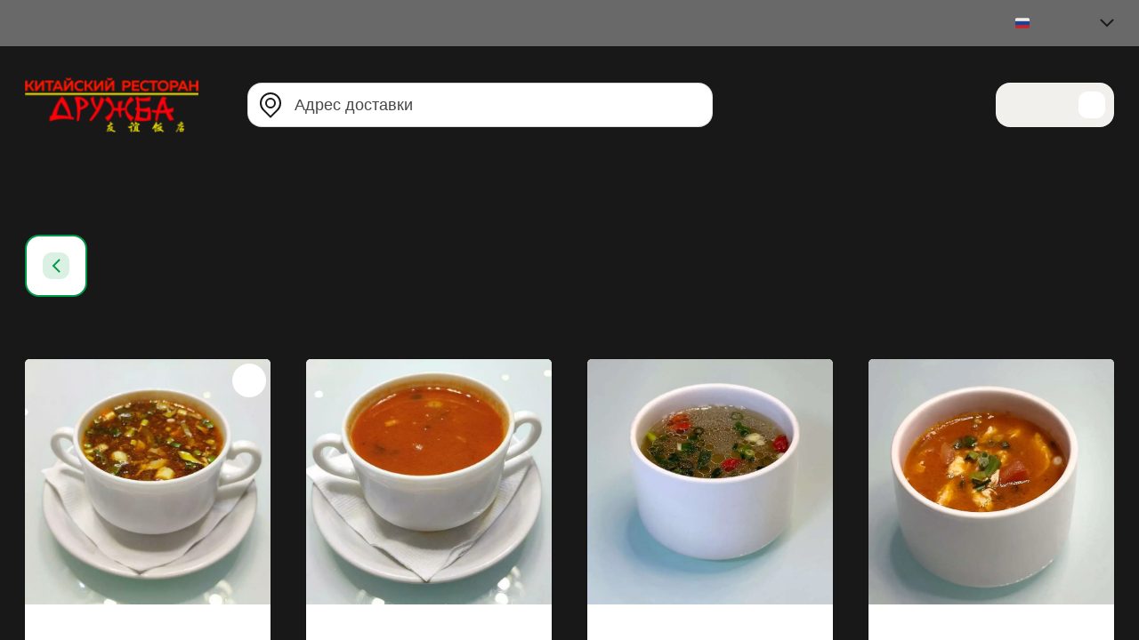

--- FILE ---
content_type: text/html;charset=utf-8
request_url: https://druzhba.smartomato.ru/menu/139018
body_size: 118971
content:
<!DOCTYPE html><html  data-capo=""><head><meta charset="utf-8">
<meta name="viewport" content="width=device-width, initial-scale=1">
<title>Суп  汤羹类</title>
<link rel="preconnect" href="//smartomato.ams3.cdn.digitaloceanspaces.com">
<link rel="preconnect" href="//smartomato.ru">
<style>@import"https://fonts.googleapis.com/css2?family=Montserrat:wght@400;500;600&display=swap";.error-page[data-v-ee20ddb0]{align-items:center;background:#f1f0ec;box-sizing:border-box;display:flex;flex-direction:column;justify-content:center;min-height:100vh;padding:30px}.error-page.layouted[data-v-ee20ddb0]{min-height:auto}.error-page[data-v-ee20ddb0] .empty{font-family:Montserrat,sans-serif}.error-page .error-content[data-v-ee20ddb0]{align-items:center;border:1px dashed hsla(0,0%,9%,.3);border-radius:10px;cursor:pointer;display:flex;height:50px;justify-content:center;margin:30px 0 0;max-width:80%;padding:10px;word-break:break-all}.error-page .error-content .error-message[data-v-ee20ddb0]{margin-right:10px;overflow:hidden;text-overflow:ellipsis;white-space:nowrap}.error-page .error-content .error-copy[data-v-ee20ddb0]{align-items:center;border-radius:5px;display:flex;justify-content:center;opacity:.5;padding:5px;transition:.3s ease}.error-page .error-content .error-copy svg[data-v-ee20ddb0]{height:20px;opacity:.7;width:20px}.error-page .error-content:hover .error-copy[data-v-ee20ddb0]{opacity:1}@media (max-width:719px){.error-page .error-content[data-v-ee20ddb0]{max-width:100%}}.error-page .empty[data-v-ee20ddb0]{align-items:center;display:flex;justify-content:center;text-align:center;width:100%}.error-page .empty .error[data-v-ee20ddb0]{align-items:center;display:flex;flex-direction:column;width:100%}.error-page .empty .error .error-img[data-v-ee20ddb0]{margin:0 0 40px;max-width:80%;width:100%}.error-page .empty .error .error-img img[data-v-ee20ddb0],.error-page .empty .error .error-img svg[data-v-ee20ddb0]{width:100%}.error-page .empty .error .error-img img[data-v-ee20ddb0]{max-height:250px;-o-object-fit:cover;object-fit:cover}.error-page .empty .error .error-text[data-v-ee20ddb0]{font-size:26px;margin:0 0 40px}.error-page .empty .error .btn[data-v-ee20ddb0]{background:#f56e5a;border-radius:5px;color:#fff;display:block;font-size:14px;font-weight:700;padding:10px 30px;text-decoration:none;transition:.3s ease}.error-page .empty .error .btn[data-v-ee20ddb0]:hover{opacity:.7}@media (max-width:719px){.error-page .empty .error .error-text[data-v-ee20ddb0]{font-size:20px}}</style>
<style> @font-face { font-family: "Montserrat fallback"; src: local("Noto Sans"); size-adjust: 106.1181%; ascent-override: 91.2191%; descent-override: 23.6529%; line-gap-override: 0%; } @font-face { font-family: "Montserrat fallback"; src: local("Arial"); size-adjust: 112.8307%; ascent-override: 85.7923%; descent-override: 22.2457%; line-gap-override: 0%; } @font-face { font-family: "Montserrat fallback"; src: local("Helvetica Neue"); size-adjust: 111.7778%; ascent-override: 86.6004%; descent-override: 22.4553%; line-gap-override: 0%; } @font-face { font-family: "Montserrat fallback"; src: local("Roboto"); size-adjust: 113.0784%; ascent-override: 85.6043%; descent-override: 22.197%; line-gap-override: 0%; } @font-face { font-family: "Montserrat fallback"; src: local("Segoe UI"); size-adjust: 113.452%; ascent-override: 85.3224%; descent-override: 22.1239%; line-gap-override: 0%; } @font-face { font-family: "Montserrat fallback"; src: local("BlinkMacSystemFont"); size-adjust: 120.7672%; ascent-override: 80.1542%; descent-override: 20.7838%; line-gap-override: 0%; } @font-face { font-family: "Montserrat fallback"; src: local("Noto Sans"); size-adjust: 106.1181%; ascent-override: 91.2191%; descent-override: 23.6529%; line-gap-override: 0%; } @font-face { font-family: "Montserrat fallback"; src: local("Arial"); size-adjust: 112.8307%; ascent-override: 85.7923%; descent-override: 22.2457%; line-gap-override: 0%; } @font-face { font-family: "Montserrat fallback"; src: local("Helvetica Neue"); size-adjust: 111.7778%; ascent-override: 86.6004%; descent-override: 22.4553%; line-gap-override: 0%; } @font-face { font-family: "Montserrat fallback"; src: local("Roboto"); size-adjust: 113.0784%; ascent-override: 85.6043%; descent-override: 22.197%; line-gap-override: 0%; } @font-face { font-family: "Montserrat fallback"; src: local("Segoe UI"); size-adjust: 113.452%; ascent-override: 85.3224%; descent-override: 22.1239%; line-gap-override: 0%; } @font-face { font-family: "Montserrat fallback"; src: local("BlinkMacSystemFont"); size-adjust: 120.7672%; ascent-override: 80.1542%; descent-override: 20.7838%; line-gap-override: 0%; } @font-face { font-family: "Montserrat fallback"; src: local("Noto Sans"); size-adjust: 106.1181%; ascent-override: 91.2191%; descent-override: 23.6529%; line-gap-override: 0%; } @font-face { font-family: "Montserrat fallback"; src: local("Arial"); size-adjust: 112.8307%; ascent-override: 85.7923%; descent-override: 22.2457%; line-gap-override: 0%; } @font-face { font-family: "Montserrat fallback"; src: local("Helvetica Neue"); size-adjust: 111.7778%; ascent-override: 86.6004%; descent-override: 22.4553%; line-gap-override: 0%; } @font-face { font-family: "Montserrat fallback"; src: local("Roboto"); size-adjust: 113.0784%; ascent-override: 85.6043%; descent-override: 22.197%; line-gap-override: 0%; } @font-face { font-family: "Montserrat fallback"; src: local("Segoe UI"); size-adjust: 113.452%; ascent-override: 85.3224%; descent-override: 22.1239%; line-gap-override: 0%; } @font-face { font-family: "Montserrat fallback"; src: local("BlinkMacSystemFont"); size-adjust: 120.7672%; ascent-override: 80.1542%; descent-override: 20.7838%; line-gap-override: 0%; } @font-face { font-family: "Montserrat fallback"; src: local("Noto Sans"); size-adjust: 106.1181%; ascent-override: 91.2191%; descent-override: 23.6529%; line-gap-override: 0%; } @font-face { font-family: "Montserrat fallback"; src: local("Arial"); size-adjust: 112.8307%; ascent-override: 85.7923%; descent-override: 22.2457%; line-gap-override: 0%; } @font-face { font-family: "Montserrat fallback"; src: local("Helvetica Neue"); size-adjust: 111.7778%; ascent-override: 86.6004%; descent-override: 22.4553%; line-gap-override: 0%; } @font-face { font-family: "Montserrat fallback"; src: local("Roboto"); size-adjust: 113.0784%; ascent-override: 85.6043%; descent-override: 22.197%; line-gap-override: 0%; } @font-face { font-family: "Montserrat fallback"; src: local("Segoe UI"); size-adjust: 113.452%; ascent-override: 85.3224%; descent-override: 22.1239%; line-gap-override: 0%; } @font-face { font-family: "Montserrat fallback"; src: local("BlinkMacSystemFont"); size-adjust: 120.7672%; ascent-override: 80.1542%; descent-override: 20.7838%; line-gap-override: 0%; } @font-face { font-family: "Montserrat fallback"; src: local("Noto Sans"); size-adjust: 106.1181%; ascent-override: 91.2191%; descent-override: 23.6529%; line-gap-override: 0%; } @font-face { font-family: "Montserrat fallback"; src: local("Arial"); size-adjust: 112.8307%; ascent-override: 85.7923%; descent-override: 22.2457%; line-gap-override: 0%; } @font-face { font-family: "Montserrat fallback"; src: local("Helvetica Neue"); size-adjust: 111.7778%; ascent-override: 86.6004%; descent-override: 22.4553%; line-gap-override: 0%; } @font-face { font-family: "Montserrat fallback"; src: local("Roboto"); size-adjust: 113.0784%; ascent-override: 85.6043%; descent-override: 22.197%; line-gap-override: 0%; } @font-face { font-family: "Montserrat fallback"; src: local("Segoe UI"); size-adjust: 113.452%; ascent-override: 85.3224%; descent-override: 22.1239%; line-gap-override: 0%; } @font-face { font-family: "Montserrat fallback"; src: local("BlinkMacSystemFont"); size-adjust: 120.7672%; ascent-override: 80.1542%; descent-override: 20.7838%; line-gap-override: 0%; } @font-face { font-family: "Montserrat fallback"; src: local("Noto Sans"); size-adjust: 106.1181%; ascent-override: 91.2191%; descent-override: 23.6529%; line-gap-override: 0%; } @font-face { font-family: "Montserrat fallback"; src: local("Arial"); size-adjust: 112.8307%; ascent-override: 85.7923%; descent-override: 22.2457%; line-gap-override: 0%; } @font-face { font-family: "Montserrat fallback"; src: local("Helvetica Neue"); size-adjust: 111.7778%; ascent-override: 86.6004%; descent-override: 22.4553%; line-gap-override: 0%; } @font-face { font-family: "Montserrat fallback"; src: local("Roboto"); size-adjust: 113.0784%; ascent-override: 85.6043%; descent-override: 22.197%; line-gap-override: 0%; } @font-face { font-family: "Montserrat fallback"; src: local("Segoe UI"); size-adjust: 113.452%; ascent-override: 85.3224%; descent-override: 22.1239%; line-gap-override: 0%; } @font-face { font-family: "Montserrat fallback"; src: local("BlinkMacSystemFont"); size-adjust: 120.7672%; ascent-override: 80.1542%; descent-override: 20.7838%; line-gap-override: 0%; } @font-face { font-family: "Montserrat fallback"; src: local("Noto Sans"); size-adjust: 106.1181%; ascent-override: 91.2191%; descent-override: 23.6529%; line-gap-override: 0%; } @font-face { font-family: "Montserrat fallback"; src: local("Arial"); size-adjust: 112.8307%; ascent-override: 85.7923%; descent-override: 22.2457%; line-gap-override: 0%; } @font-face { font-family: "Montserrat fallback"; src: local("Helvetica Neue"); size-adjust: 111.7778%; ascent-override: 86.6004%; descent-override: 22.4553%; line-gap-override: 0%; } @font-face { font-family: "Montserrat fallback"; src: local("Roboto"); size-adjust: 113.0784%; ascent-override: 85.6043%; descent-override: 22.197%; line-gap-override: 0%; } @font-face { font-family: "Montserrat fallback"; src: local("Segoe UI"); size-adjust: 113.452%; ascent-override: 85.3224%; descent-override: 22.1239%; line-gap-override: 0%; } @font-face { font-family: "Montserrat fallback"; src: local("BlinkMacSystemFont"); size-adjust: 120.7672%; ascent-override: 80.1542%; descent-override: 20.7838%; line-gap-override: 0%; } @font-face { font-family: "Montserrat fallback"; src: local("Noto Sans"); size-adjust: 106.1181%; ascent-override: 91.2191%; descent-override: 23.6529%; line-gap-override: 0%; } @font-face { font-family: "Montserrat fallback"; src: local("Arial"); size-adjust: 112.8307%; ascent-override: 85.7923%; descent-override: 22.2457%; line-gap-override: 0%; } @font-face { font-family: "Montserrat fallback"; src: local("Helvetica Neue"); size-adjust: 111.7778%; ascent-override: 86.6004%; descent-override: 22.4553%; line-gap-override: 0%; } @font-face { font-family: "Montserrat fallback"; src: local("Roboto"); size-adjust: 113.0784%; ascent-override: 85.6043%; descent-override: 22.197%; line-gap-override: 0%; } @font-face { font-family: "Montserrat fallback"; src: local("Segoe UI"); size-adjust: 113.452%; ascent-override: 85.3224%; descent-override: 22.1239%; line-gap-override: 0%; } @font-face { font-family: "Montserrat fallback"; src: local("BlinkMacSystemFont"); size-adjust: 120.7672%; ascent-override: 80.1542%; descent-override: 20.7838%; line-gap-override: 0%; } @font-face { font-family: "Montserrat fallback"; src: local("Noto Sans"); size-adjust: 106.1181%; ascent-override: 91.2191%; descent-override: 23.6529%; line-gap-override: 0%; } @font-face { font-family: "Montserrat fallback"; src: local("Arial"); size-adjust: 112.8307%; ascent-override: 85.7923%; descent-override: 22.2457%; line-gap-override: 0%; } @font-face { font-family: "Montserrat fallback"; src: local("Helvetica Neue"); size-adjust: 111.7778%; ascent-override: 86.6004%; descent-override: 22.4553%; line-gap-override: 0%; } @font-face { font-family: "Montserrat fallback"; src: local("Roboto"); size-adjust: 113.0784%; ascent-override: 85.6043%; descent-override: 22.197%; line-gap-override: 0%; } @font-face { font-family: "Montserrat fallback"; src: local("Segoe UI"); size-adjust: 113.452%; ascent-override: 85.3224%; descent-override: 22.1239%; line-gap-override: 0%; } @font-face { font-family: "Montserrat fallback"; src: local("BlinkMacSystemFont"); size-adjust: 120.7672%; ascent-override: 80.1542%; descent-override: 20.7838%; line-gap-override: 0%; } @font-face { font-family: "Montserrat fallback"; src: local("Noto Sans"); size-adjust: 106.1181%; ascent-override: 91.2191%; descent-override: 23.6529%; line-gap-override: 0%; } @font-face { font-family: "Montserrat fallback"; src: local("Arial"); size-adjust: 112.8307%; ascent-override: 85.7923%; descent-override: 22.2457%; line-gap-override: 0%; } @font-face { font-family: "Montserrat fallback"; src: local("Helvetica Neue"); size-adjust: 111.7778%; ascent-override: 86.6004%; descent-override: 22.4553%; line-gap-override: 0%; } @font-face { font-family: "Montserrat fallback"; src: local("Roboto"); size-adjust: 113.0784%; ascent-override: 85.6043%; descent-override: 22.197%; line-gap-override: 0%; } @font-face { font-family: "Montserrat fallback"; src: local("Segoe UI"); size-adjust: 113.452%; ascent-override: 85.3224%; descent-override: 22.1239%; line-gap-override: 0%; } @font-face { font-family: "Montserrat fallback"; src: local("BlinkMacSystemFont"); size-adjust: 120.7672%; ascent-override: 80.1542%; descent-override: 20.7838%; line-gap-override: 0%; } @font-face { font-family: "Montserrat fallback"; src: local("Noto Sans"); size-adjust: 106.1181%; ascent-override: 91.2191%; descent-override: 23.6529%; line-gap-override: 0%; } @font-face { font-family: "Montserrat fallback"; src: local("Arial"); size-adjust: 112.8307%; ascent-override: 85.7923%; descent-override: 22.2457%; line-gap-override: 0%; } @font-face { font-family: "Montserrat fallback"; src: local("Helvetica Neue"); size-adjust: 111.7778%; ascent-override: 86.6004%; descent-override: 22.4553%; line-gap-override: 0%; } @font-face { font-family: "Montserrat fallback"; src: local("Roboto"); size-adjust: 113.0784%; ascent-override: 85.6043%; descent-override: 22.197%; line-gap-override: 0%; } @font-face { font-family: "Montserrat fallback"; src: local("Segoe UI"); size-adjust: 113.452%; ascent-override: 85.3224%; descent-override: 22.1239%; line-gap-override: 0%; } @font-face { font-family: "Montserrat fallback"; src: local("BlinkMacSystemFont"); size-adjust: 120.7672%; ascent-override: 80.1542%; descent-override: 20.7838%; line-gap-override: 0%; } @font-face { font-family: "Montserrat fallback"; src: local("Noto Sans"); size-adjust: 106.1181%; ascent-override: 91.2191%; descent-override: 23.6529%; line-gap-override: 0%; } @font-face { font-family: "Montserrat fallback"; src: local("Arial"); size-adjust: 112.8307%; ascent-override: 85.7923%; descent-override: 22.2457%; line-gap-override: 0%; } @font-face { font-family: "Montserrat fallback"; src: local("Helvetica Neue"); size-adjust: 111.7778%; ascent-override: 86.6004%; descent-override: 22.4553%; line-gap-override: 0%; } @font-face { font-family: "Montserrat fallback"; src: local("Roboto"); size-adjust: 113.0784%; ascent-override: 85.6043%; descent-override: 22.197%; line-gap-override: 0%; } @font-face { font-family: "Montserrat fallback"; src: local("Segoe UI"); size-adjust: 113.452%; ascent-override: 85.3224%; descent-override: 22.1239%; line-gap-override: 0%; } @font-face { font-family: "Montserrat fallback"; src: local("BlinkMacSystemFont"); size-adjust: 120.7672%; ascent-override: 80.1542%; descent-override: 20.7838%; line-gap-override: 0%; } @font-face { font-family: "Montserrat fallback"; src: local("Noto Sans"); size-adjust: 106.1181%; ascent-override: 91.2191%; descent-override: 23.6529%; line-gap-override: 0%; } @font-face { font-family: "Montserrat fallback"; src: local("Arial"); size-adjust: 112.8307%; ascent-override: 85.7923%; descent-override: 22.2457%; line-gap-override: 0%; } @font-face { font-family: "Montserrat fallback"; src: local("Helvetica Neue"); size-adjust: 111.7778%; ascent-override: 86.6004%; descent-override: 22.4553%; line-gap-override: 0%; } @font-face { font-family: "Montserrat fallback"; src: local("Roboto"); size-adjust: 113.0784%; ascent-override: 85.6043%; descent-override: 22.197%; line-gap-override: 0%; } @font-face { font-family: "Montserrat fallback"; src: local("Segoe UI"); size-adjust: 113.452%; ascent-override: 85.3224%; descent-override: 22.1239%; line-gap-override: 0%; } @font-face { font-family: "Montserrat fallback"; src: local("BlinkMacSystemFont"); size-adjust: 120.7672%; ascent-override: 80.1542%; descent-override: 20.7838%; line-gap-override: 0%; } @font-face { font-family: "Montserrat fallback"; src: local("Noto Sans"); size-adjust: 106.1181%; ascent-override: 91.2191%; descent-override: 23.6529%; line-gap-override: 0%; } @font-face { font-family: "Montserrat fallback"; src: local("Arial"); size-adjust: 112.8307%; ascent-override: 85.7923%; descent-override: 22.2457%; line-gap-override: 0%; } @font-face { font-family: "Montserrat fallback"; src: local("Helvetica Neue"); size-adjust: 111.7778%; ascent-override: 86.6004%; descent-override: 22.4553%; line-gap-override: 0%; } @font-face { font-family: "Montserrat fallback"; src: local("Roboto"); size-adjust: 113.0784%; ascent-override: 85.6043%; descent-override: 22.197%; line-gap-override: 0%; } @font-face { font-family: "Montserrat fallback"; src: local("Segoe UI"); size-adjust: 113.452%; ascent-override: 85.3224%; descent-override: 22.1239%; line-gap-override: 0%; } @font-face { font-family: "Montserrat fallback"; src: local("BlinkMacSystemFont"); size-adjust: 120.7672%; ascent-override: 80.1542%; descent-override: 20.7838%; line-gap-override: 0%; } @font-face { font-family: "Montserrat fallback"; src: local("Noto Sans"); size-adjust: 106.1181%; ascent-override: 91.2191%; descent-override: 23.6529%; line-gap-override: 0%; } @font-face { font-family: "Montserrat fallback"; src: local("Arial"); size-adjust: 112.8307%; ascent-override: 85.7923%; descent-override: 22.2457%; line-gap-override: 0%; } @font-face { font-family: "Montserrat fallback"; src: local("Helvetica Neue"); size-adjust: 111.7778%; ascent-override: 86.6004%; descent-override: 22.4553%; line-gap-override: 0%; } @font-face { font-family: "Montserrat fallback"; src: local("Roboto"); size-adjust: 113.0784%; ascent-override: 85.6043%; descent-override: 22.197%; line-gap-override: 0%; } @font-face { font-family: "Montserrat fallback"; src: local("Segoe UI"); size-adjust: 113.452%; ascent-override: 85.3224%; descent-override: 22.1239%; line-gap-override: 0%; } @font-face { font-family: "Montserrat fallback"; src: local("BlinkMacSystemFont"); size-adjust: 120.7672%; ascent-override: 80.1542%; descent-override: 20.7838%; line-gap-override: 0%; } @font-face { font-family: "Montserrat fallback"; src: local("Noto Sans"); size-adjust: 106.1181%; ascent-override: 91.2191%; descent-override: 23.6529%; line-gap-override: 0%; } @font-face { font-family: "Montserrat fallback"; src: local("Arial"); size-adjust: 112.8307%; ascent-override: 85.7923%; descent-override: 22.2457%; line-gap-override: 0%; } @font-face { font-family: "Montserrat fallback"; src: local("Helvetica Neue"); size-adjust: 111.7778%; ascent-override: 86.6004%; descent-override: 22.4553%; line-gap-override: 0%; } @font-face { font-family: "Montserrat fallback"; src: local("Roboto"); size-adjust: 113.0784%; ascent-override: 85.6043%; descent-override: 22.197%; line-gap-override: 0%; } @font-face { font-family: "Montserrat fallback"; src: local("Segoe UI"); size-adjust: 113.452%; ascent-override: 85.3224%; descent-override: 22.1239%; line-gap-override: 0%; } @font-face { font-family: "Montserrat fallback"; src: local("BlinkMacSystemFont"); size-adjust: 120.7672%; ascent-override: 80.1542%; descent-override: 20.7838%; line-gap-override: 0%; } @font-face { font-family: "Montserrat fallback"; src: local("Noto Sans"); size-adjust: 106.1181%; ascent-override: 91.2191%; descent-override: 23.6529%; line-gap-override: 0%; } @font-face { font-family: "Montserrat fallback"; src: local("Arial"); size-adjust: 112.8307%; ascent-override: 85.7923%; descent-override: 22.2457%; line-gap-override: 0%; } @font-face { font-family: "Montserrat fallback"; src: local("Helvetica Neue"); size-adjust: 111.7778%; ascent-override: 86.6004%; descent-override: 22.4553%; line-gap-override: 0%; } @font-face { font-family: "Montserrat fallback"; src: local("Roboto"); size-adjust: 113.0784%; ascent-override: 85.6043%; descent-override: 22.197%; line-gap-override: 0%; } @font-face { font-family: "Montserrat fallback"; src: local("Segoe UI"); size-adjust: 113.452%; ascent-override: 85.3224%; descent-override: 22.1239%; line-gap-override: 0%; } @font-face { font-family: "Montserrat fallback"; src: local("BlinkMacSystemFont"); size-adjust: 120.7672%; ascent-override: 80.1542%; descent-override: 20.7838%; line-gap-override: 0%; } @font-face { font-family: "Montserrat fallback"; src: local("Noto Sans"); size-adjust: 106.1181%; ascent-override: 91.2191%; descent-override: 23.6529%; line-gap-override: 0%; } @font-face { font-family: "Montserrat fallback"; src: local("Arial"); size-adjust: 112.8307%; ascent-override: 85.7923%; descent-override: 22.2457%; line-gap-override: 0%; } @font-face { font-family: "Montserrat fallback"; src: local("Helvetica Neue"); size-adjust: 111.7778%; ascent-override: 86.6004%; descent-override: 22.4553%; line-gap-override: 0%; } @font-face { font-family: "Montserrat fallback"; src: local("Roboto"); size-adjust: 113.0784%; ascent-override: 85.6043%; descent-override: 22.197%; line-gap-override: 0%; } @font-face { font-family: "Montserrat fallback"; src: local("Segoe UI"); size-adjust: 113.452%; ascent-override: 85.3224%; descent-override: 22.1239%; line-gap-override: 0%; } @font-face { font-family: "Montserrat fallback"; src: local("BlinkMacSystemFont"); size-adjust: 120.7672%; ascent-override: 80.1542%; descent-override: 20.7838%; line-gap-override: 0%; } @font-face { font-family: "Montserrat fallback"; src: local("Noto Sans"); size-adjust: 106.1181%; ascent-override: 91.2191%; descent-override: 23.6529%; line-gap-override: 0%; } @font-face { font-family: "Montserrat fallback"; src: local("Arial"); size-adjust: 112.8307%; ascent-override: 85.7923%; descent-override: 22.2457%; line-gap-override: 0%; } @font-face { font-family: "Montserrat fallback"; src: local("Helvetica Neue"); size-adjust: 111.7778%; ascent-override: 86.6004%; descent-override: 22.4553%; line-gap-override: 0%; } @font-face { font-family: "Montserrat fallback"; src: local("Roboto"); size-adjust: 113.0784%; ascent-override: 85.6043%; descent-override: 22.197%; line-gap-override: 0%; } @font-face { font-family: "Montserrat fallback"; src: local("Segoe UI"); size-adjust: 113.452%; ascent-override: 85.3224%; descent-override: 22.1239%; line-gap-override: 0%; } @font-face { font-family: "Montserrat fallback"; src: local("BlinkMacSystemFont"); size-adjust: 120.7672%; ascent-override: 80.1542%; descent-override: 20.7838%; line-gap-override: 0%; } @font-face { font-family: "Montserrat fallback"; src: local("Noto Sans"); size-adjust: 106.1181%; ascent-override: 91.2191%; descent-override: 23.6529%; line-gap-override: 0%; } @font-face { font-family: "Montserrat fallback"; src: local("Arial"); size-adjust: 112.8307%; ascent-override: 85.7923%; descent-override: 22.2457%; line-gap-override: 0%; } @font-face { font-family: "Montserrat fallback"; src: local("Helvetica Neue"); size-adjust: 111.7778%; ascent-override: 86.6004%; descent-override: 22.4553%; line-gap-override: 0%; } @font-face { font-family: "Montserrat fallback"; src: local("Roboto"); size-adjust: 113.0784%; ascent-override: 85.6043%; descent-override: 22.197%; line-gap-override: 0%; } @font-face { font-family: "Montserrat fallback"; src: local("Segoe UI"); size-adjust: 113.452%; ascent-override: 85.3224%; descent-override: 22.1239%; line-gap-override: 0%; } @font-face { font-family: "Montserrat fallback"; src: local("BlinkMacSystemFont"); size-adjust: 120.7672%; ascent-override: 80.1542%; descent-override: 20.7838%; line-gap-override: 0%; } </style>
<link href="https://app.smartomato.ru/marketplace/stylesheet/934ccf6997cb14fc6269c2967bebd9c6/4494155616990687789" rel="stylesheet">
<style>*{box-sizing:border-box;-webkit-text-size-adjust:none;-moz-text-size-adjust:none;text-size-adjust:none}*,:focus{outline:none}:after,:before{box-sizing:border-box}::-webkit-scrollbar{background-color:transparent;height:4px;width:4px}::-webkit-scrollbar-track{background-color:transparent;border-radius:100px}::-webkit-scrollbar-thumb{border-radius:100px;width:100px}body{font:400 18px/28px Montserrat,Arial,Helvetica,sans-serif;margin:0;-webkit-font-smoothing:antialiased}img{border-style:none;display:block;max-width:100%}a{outline:none;transition:all .2s linear}a,a:hover{text-decoration:none}input,select,textarea{-webkit-border-radius:0}input,input:not([type=radio],[type=checkbox]),select,textarea{-webkit-appearance:none;font:100% Montserrat,Arial,Helvetica,sans-serif;vertical-align:middle}fieldset,form{border-style:none;margin:0;min-width:0;padding:0}article,aside,dialog,figure,footer,header,menu,nav,section{display:block}nav ol,nav ul{margin:0;padding:0}nav li,nav ol,nav ul{list-style:none}p{margin:0 0 10px}.title-h1,h1{display:block;font-size:48px;font-weight:700;line-height:58px;margin:0 0 40px}@media (max-width:1023px){.title-h1,h1{font-size:36px;line-height:46px;margin:0 0 30px}}.title-h2,h2{display:block;font-size:36px;font-weight:600;line-height:46px;margin:0 0 40px}@media (max-width:1023px){.title-h2,h2{font-size:26px;line-height:36px;margin:0 0 30px}}.title-h3,h3{display:block;font-size:26px;font-weight:600;line-height:36px;margin:0 0 20px}@media (max-width:1023px){.title-h3,h3{font-size:22px;line-height:30px;margin:0 0 15px}}.title-h4,h4{display:block;font-size:18px;font-weight:600;line-height:28px;margin:0 0 15px;word-break:break-word}@media (max-width:1023px){.title-h4,h4{font-size:16px;line-height:24px;margin:0 0 10px}}h5{font-size:20px;line-height:22px;margin:0 0 12px}h6{font-size:18px;line-height:20px;margin:0 0 10px}button,input[type=file]::-webkit-file-upload-button,input[type=submit]{cursor:pointer}input::-moz-placeholder,textarea::-moz-placeholder{font-weight:400;opacity:1}input::placeholder,textarea::placeholder{font-weight:400;opacity:1}body,html{height:100%;margin:0;-webkit-text-size-adjust:none}#wrapper{display:flex;flex-direction:column;max-height:100vh;overflow:hidden;width:100%}#main,#wrapper{position:relative}#main{flex:5000 1 auto}* html #wrapper{height:100%}.container{margin:0 auto;max-width:1280px;padding:0 28px;width:100%}@media (max-width:719px){.container{padding:0 12px}}.slider-anchor{display:none;width:calc(100% - 410px)}@media (max-width:1023px){.slider-anchor{display:block;left:0;opacity:0;position:absolute;top:0;transform:translate(200px);width:calc(100% - 410px);z-index:-1}}.slider-anchor .sub-nav{padding-top:0}.slider-anchor .sub-nav li{margin-left:0;padding-right:40px}@media (max-width:1023px){.slider-anchor .sub-nav li{padding-right:30px}}.list-product{display:flex;flex-wrap:wrap;list-style:none;margin:0 -20px 40px;padding:0}@media (max-width:1023px){.list-product{margin:0 -5px}}.list-product li{flex:0 0 25%;padding:0 20px;width:25%}@media (max-width:1023px){.list-product li{flex:0 1 50%;padding:0 5px}}.list-product .holder-option{margin-top:-1px;padding:0;position:relative;transition:all .2s linear}.list-product .holder-option:hover{z-index:1}.list-product .holder-option:hover:before{opacity:0}.list-product .holder-option:before{bottom:0;content:"";left:20px;position:absolute;right:20px;z-index:1}.list-product .holder-option:first-child{border-radius:5px 5px 0 0}.list-product .holder-option:last-child{border-radius:0 0 5px 5px}.list-product .holder-option:last-child:before{display:none}body.new-widget #smartomato-application{bottom:0;left:0;pointer-events:none;position:fixed;right:0;top:0}body.new-widget #smartomato-application .sm-quick-configurator,body.new-widget #smartomato-application .smartomato-widget{pointer-events:all}@media (max-width:1023px){body.new-widget #smartomato-application .smartomato-widget{bottom:50px;margin:14px}body.new-widget #smartomato-application .smartomato-widget .sm-mobile-order-status{width:-moz-fit-content;width:fit-content}body.new-widget #smartomato-application .smartomato-widget .sm-mobile-order-status:before{display:none}}.sm-modal-open .new-widget #smartomato-application{pointer-events:all;z-index:4}.sm-modal-open .new-widget .content-wrapper{overflow:hidden}.arabian{direction:rtl}.arabian .lang{margin:0 20px 0 0}.arabian .lang .lang-drop .current-lang{margin:0 0 0 6px}.arabian .nav ul li{margin:0 0 0 40px}.arabian .lang .dropdown .dropdown-item svg,.arabian .lang .lang-drop .current-lang svg{margin:0 0 0 6px}.arabian .bottom-header .holder-logo{padding:0 0 0 10px}.arabian .app-header-logo .logo{margin:0 0 0 40px}.arabian .location .icon-location{left:0;right:10px}.arabian .header-location .holder-location .city-drop{margin:0 0 0 15px}.arabian .location{padding:8px 50px 8px 15px}.arabian .location.search{padding-left:0;padding-right:50px}.arabian .header-location .holder-location .city-drop span{margin:0 0 0 8px}.arabian .user.login{padding:0 0 0 5px}.arabian .user .balance{margin:0 0 0 15px}.arabian .header-basket .holder-basket{padding:0 30px 0 0}.arabian .header-basket .holder-basket .basket-block .basket[data-v-b69c954a]{padding:10px 20px 10px 10px}.arabian .header-basket .holder-basket .basket-block .basket .sum{margin:0 15px 0 0;padding:0 15px 0 0}.arabian .header-basket .holder-basket .basket-block .basket .sum .value{margin:0 0 0 15px}.arabian .production-card{width:100%}.arabian .dishes ul .button a{flex-direction:row-reverse;padding:0 50px 0 20px}.arabian .dishes ul .button a:before{left:0;right:20px}.arabian .two-columns .list-item{padding:0 0 0 20px}.arabian .side .side-menu{margin:0 0 0 20px}.arabian .counter.active input{border-radius:0 10px 10px 0}.arabian .prices-block .price-weight .price-weight-values .price{margin:0 0 0 20px}.arabian .dish-card.default .counter.active{margin-left:unset;margin-right:auto}.arabian .dish-page-card .holder-img{margin:0 0 0 150px}.arabian .base-breadcrumbs .layout .holder-block{flex-direction:row-reverse;justify-content:flex-end}.arabian .review-slider .user .holder-img{margin:0 0 0 20px}@media (max-width:1023px){.arabian .header-location .holder-location .city-drop{margin:0 0 15px}.arabian .header-basket .holder-basket{padding:0}.arabian .dish-page-card .holder-img{margin:0 0 30px}.arabian .two-columns .list-item{padding:0}.arabian .dishes ul .button a:before{right:10px}.arabian .slider-anchor .sub-nav li{padding:0 0 0 30px}}@keyframes scale-fade-popup{0%{opacity:0;transform:translate(-45%,-50%)}to{opacity:1;transform:translate(-50%,-50%)}}.scale-fade-popup-enter-active{animation:scale-fade-popup .3s}.scale-fade-popup-leave-active{animation:scale-fade-popup .3s reverse}@keyframes fade{0%{opacity:0}to{opacity:1}}.fade-enter-active{animation:fade .8s}.fade-leave-active{animation:fade .8s reverse}.fade-stories-enter-active{animation:fade .2s}.fade-cookies-enter-active{animation:fade .8s}.fade-cookies-leave-active{animation:fade 1s reverse}.slide-fade-enter-active{transition:all .2s ease-out}.slide-fade-leave-active{transition:all .2s ease-in}.slide-fade-enter-from{transform:translate(30%)}.slide-fade-leave-to{opacity:0;transform:translate(-30%)}@keyframes shine-lines{0%{background-position:200% 0}to{background-position:-200% 0}}.loading-skeleton{pointer-events:none;position:relative}.loading-skeleton:before{animation:shine-lines 3s linear infinite;background:linear-gradient(90deg,#f5f5f5 25%,#e5e5e5,#f5f5f5 75%);background-size:200% 100%;border-radius:15px;content:"";display:block;height:100%;opacity:1;position:absolute;width:100%;z-index:6}.slide-left-enter-active,.slide-left-leave-active,.slide-right-enter-active,.slide-right-leave-active{transition:all .2s}.slide-left-enter-from,.slide-left-leave-to,.slide-right-enter-from,.slide-right-leave-to{opacity:0}.slide-left-enter-from{transform:translate(50px)}.slide-left-leave-to,.slide-right-enter-from{transform:translate(-50px)}.slide-right-leave-to{transform:translate(50px)}</style>
<style>@font-face{font-display:swap;font-family:Montserrat;font-style:normal;font-weight:400;src:url(/_nuxt/Montserrat-400-1.DV_LRdWn.woff2) format("woff2");unicode-range:u+0460-052f,u+1c80-1c8a,u+20b4,u+2de0-2dff,u+a640-a69f,u+fe2e-fe2f}@font-face{font-display:swap;font-family:Montserrat;font-style:normal;font-weight:400;src:url(/_nuxt/Montserrat-400-2.D3on441i.woff2) format("woff2");unicode-range:u+0301,u+0400-045f,u+0490-0491,u+04b0-04b1,u+2116}@font-face{font-display:swap;font-family:Montserrat;font-style:normal;font-weight:400;src:url(/_nuxt/Montserrat-400-3.BcziCZ2I.woff2) format("woff2");unicode-range:u+0102-0103,u+0110-0111,u+0128-0129,u+0168-0169,u+01a0-01a1,u+01af-01b0,u+0300-0301,u+0303-0304,u+0308-0309,u+0323,u+0329,u+1ea0-1ef9,u+20ab}@font-face{font-display:swap;font-family:Montserrat;font-style:normal;font-weight:400;src:url(/_nuxt/Montserrat-400-4.BLkAzDQP.woff2) format("woff2");unicode-range:u+0100-02ba,u+02bd-02c5,u+02c7-02cc,u+02ce-02d7,u+02dd-02ff,u+0304,u+0308,u+0329,u+1d00-1dbf,u+1e00-1e9f,u+1ef2-1eff,u+2020,u+20a0-20ab,u+20ad-20c0,u+2113,u+2c60-2c7f,u+a720-a7ff}@font-face{font-display:swap;font-family:Montserrat;font-style:normal;font-weight:400;src:url(/_nuxt/Montserrat-400-5.AeMhpAKq.woff2) format("woff2");unicode-range:u+00??,u+0131,u+0152-0153,u+02bb-02bc,u+02c6,u+02da,u+02dc,u+0304,u+0308,u+0329,u+2000-206f,u+20ac,u+2122,u+2191,u+2193,u+2212,u+2215,u+feff,u+fffd}@font-face{font-display:swap;font-family:Montserrat;font-style:normal;font-weight:500;src:url(/_nuxt/Montserrat-400-1.DV_LRdWn.woff2) format("woff2");unicode-range:u+0460-052f,u+1c80-1c8a,u+20b4,u+2de0-2dff,u+a640-a69f,u+fe2e-fe2f}@font-face{font-display:swap;font-family:Montserrat;font-style:normal;font-weight:500;src:url(/_nuxt/Montserrat-400-2.D3on441i.woff2) format("woff2");unicode-range:u+0301,u+0400-045f,u+0490-0491,u+04b0-04b1,u+2116}@font-face{font-display:swap;font-family:Montserrat;font-style:normal;font-weight:500;src:url(/_nuxt/Montserrat-400-3.BcziCZ2I.woff2) format("woff2");unicode-range:u+0102-0103,u+0110-0111,u+0128-0129,u+0168-0169,u+01a0-01a1,u+01af-01b0,u+0300-0301,u+0303-0304,u+0308-0309,u+0323,u+0329,u+1ea0-1ef9,u+20ab}@font-face{font-display:swap;font-family:Montserrat;font-style:normal;font-weight:500;src:url(/_nuxt/Montserrat-400-4.BLkAzDQP.woff2) format("woff2");unicode-range:u+0100-02ba,u+02bd-02c5,u+02c7-02cc,u+02ce-02d7,u+02dd-02ff,u+0304,u+0308,u+0329,u+1d00-1dbf,u+1e00-1e9f,u+1ef2-1eff,u+2020,u+20a0-20ab,u+20ad-20c0,u+2113,u+2c60-2c7f,u+a720-a7ff}@font-face{font-display:swap;font-family:Montserrat;font-style:normal;font-weight:500;src:url(/_nuxt/Montserrat-400-5.AeMhpAKq.woff2) format("woff2");unicode-range:u+00??,u+0131,u+0152-0153,u+02bb-02bc,u+02c6,u+02da,u+02dc,u+0304,u+0308,u+0329,u+2000-206f,u+20ac,u+2122,u+2191,u+2193,u+2212,u+2215,u+feff,u+fffd}@font-face{font-display:swap;font-family:Montserrat;font-style:normal;font-weight:600;src:url(/_nuxt/Montserrat-400-1.DV_LRdWn.woff2) format("woff2");unicode-range:u+0460-052f,u+1c80-1c8a,u+20b4,u+2de0-2dff,u+a640-a69f,u+fe2e-fe2f}@font-face{font-display:swap;font-family:Montserrat;font-style:normal;font-weight:600;src:url(/_nuxt/Montserrat-400-2.D3on441i.woff2) format("woff2");unicode-range:u+0301,u+0400-045f,u+0490-0491,u+04b0-04b1,u+2116}@font-face{font-display:swap;font-family:Montserrat;font-style:normal;font-weight:600;src:url(/_nuxt/Montserrat-400-3.BcziCZ2I.woff2) format("woff2");unicode-range:u+0102-0103,u+0110-0111,u+0128-0129,u+0168-0169,u+01a0-01a1,u+01af-01b0,u+0300-0301,u+0303-0304,u+0308-0309,u+0323,u+0329,u+1ea0-1ef9,u+20ab}@font-face{font-display:swap;font-family:Montserrat;font-style:normal;font-weight:600;src:url(/_nuxt/Montserrat-400-4.BLkAzDQP.woff2) format("woff2");unicode-range:u+0100-02ba,u+02bd-02c5,u+02c7-02cc,u+02ce-02d7,u+02dd-02ff,u+0304,u+0308,u+0329,u+1d00-1dbf,u+1e00-1e9f,u+1ef2-1eff,u+2020,u+20a0-20ab,u+20ad-20c0,u+2113,u+2c60-2c7f,u+a720-a7ff}@font-face{font-display:swap;font-family:Montserrat;font-style:normal;font-weight:600;src:url(/_nuxt/Montserrat-400-5.AeMhpAKq.woff2) format("woff2");unicode-range:u+00??,u+0131,u+0152-0153,u+02bb-02bc,u+02c6,u+02da,u+02dc,u+0304,u+0308,u+0329,u+2000-206f,u+20ac,u+2122,u+2191,u+2193,u+2212,u+2215,u+feff,u+fffd}@font-face{font-display:swap;font-family:Montserrat;font-style:normal;font-weight:700;src:url(/_nuxt/Montserrat-400-1.DV_LRdWn.woff2) format("woff2");unicode-range:u+0460-052f,u+1c80-1c8a,u+20b4,u+2de0-2dff,u+a640-a69f,u+fe2e-fe2f}@font-face{font-display:swap;font-family:Montserrat;font-style:normal;font-weight:700;src:url(/_nuxt/Montserrat-400-2.D3on441i.woff2) format("woff2");unicode-range:u+0301,u+0400-045f,u+0490-0491,u+04b0-04b1,u+2116}@font-face{font-display:swap;font-family:Montserrat;font-style:normal;font-weight:700;src:url(/_nuxt/Montserrat-400-3.BcziCZ2I.woff2) format("woff2");unicode-range:u+0102-0103,u+0110-0111,u+0128-0129,u+0168-0169,u+01a0-01a1,u+01af-01b0,u+0300-0301,u+0303-0304,u+0308-0309,u+0323,u+0329,u+1ea0-1ef9,u+20ab}@font-face{font-display:swap;font-family:Montserrat;font-style:normal;font-weight:700;src:url(/_nuxt/Montserrat-400-4.BLkAzDQP.woff2) format("woff2");unicode-range:u+0100-02ba,u+02bd-02c5,u+02c7-02cc,u+02ce-02d7,u+02dd-02ff,u+0304,u+0308,u+0329,u+1d00-1dbf,u+1e00-1e9f,u+1ef2-1eff,u+2020,u+20a0-20ab,u+20ad-20c0,u+2113,u+2c60-2c7f,u+a720-a7ff}@font-face{font-display:swap;font-family:Montserrat;font-style:normal;font-weight:700;src:url(/_nuxt/Montserrat-400-5.AeMhpAKq.woff2) format("woff2");unicode-range:u+00??,u+0131,u+0152-0153,u+02bb-02bc,u+02c6,u+02da,u+02dc,u+0304,u+0308,u+0329,u+2000-206f,u+20ac,u+2122,u+2191,u+2193,u+2212,u+2215,u+feff,u+fffd}</style>
<style>#__nuxt{height:100%}#__nuxt .layout-default{height:inherit}#__nuxt #wrapper{height:100%}#__nuxt .content-wrapper{display:flex;flex-direction:column;min-height:100%;overflow-x:hidden;overflow-y:scroll}@media (max-width:1023px){#__nuxt .content-wrapper{transition:all .2s linear}}.fixed-header .scroll-to-top{opacity:1;pointer-events:all}@media (max-width:1023px){.fixed-header .content-wrapper{padding:0;transition:all .2s linear}}.fixed-scroll{overflow:hidden}.rounded-cards #wrapper{overflow:inherit}@media (max-width:1023px){.rounded-cards #wrapper{overflow:hidden}}.rounded-cards .list-product{margin:0 -10px}.rounded-cards .list-product li{padding:0 10px}.rounded-cards .categories-list{width:100%}.side-slider .container{max-width:1420px}.restaraunt-not-published{align-items:center;display:flex;flex-direction:column;height:100vh}.restaraunt-not-published img{margin-top:50px;max-width:270px}.restaraunt-not-published h1{color:#333;display:block;font-size:40px;margin-top:15%;text-align:center}@media (max-width:1023px){.sm-panel-block.sm-basket{visibility:hidden}.restaraunt-not-published h1{font-size:35px;margin-top:35%}#smartomato-application .sm-mobile-order-status{align-items:center;background:#fff!important;border-radius:15px;bottom:75px!important;box-shadow:0 5px 20px #0000004d!important;color:#000!important;font-family:Montserrat,sans-serif!important;font-size:18px;font-weight:500!important;left:0;margin:0 auto;max-width:92%;padding:12px!important;text-decoration:none!important}#smartomato-application .sm-mobile-order-status .sm-status-text{align-items:center;display:flex;position:relative;text-decoration:none!important;width:100%}#smartomato-application .sm-mobile-order-status:before{background:#00984626 url(/images/right-arrow.svg) no-repeat 50% 50%;border-radius:10px;content:"";height:30px;position:absolute;right:12px;top:50%;transform:translate(0) translateY(-50%);transition:all .2s linear;width:30px}#smartomato-application .sm-advert-informer{margin-left:12px!important;margin-top:-154px!important}}.has-popup{overflow:hidden}.has-popup:after{background:#17171766;content:"";height:100%;left:0;position:absolute;top:0;transition:all .2s ease;width:100%;z-index:4}@media (max-width:1023px){.has-popup{margin-right:0}}.blocked-state #smartomato-application{display:none}.scroll-to-top{align-items:center;border-radius:50%;bottom:40px;box-shadow:0 0 20px #0000001a;cursor:pointer;display:flex;height:50px;justify-content:center;opacity:0;padding:10px;pointer-events:none;position:absolute;right:60px;transition:.3s ease;width:50px}@media (max-width:1023px){.scroll-to-top{bottom:80px;right:15px}}.scroll-to-top svg{transform:rotate(180deg);width:20px}.sm-has-order .scroll-to-top{bottom:90px}@media (max-width:1023px){.sm-has-order .scroll-to-top{bottom:140px}}</style>
<style>.holder-nav[data-v-745deaea]{align-items:center;display:flex;justify-content:space-between}.header-navigation[data-v-745deaea]{position:relative;transition:all .3s;z-index:4}.header-navigation .holder-nav[data-v-745deaea]{transition:all .1s}@media (max-width:1023px){.header-navigation[data-v-745deaea]{display:none}}</style>
<style>.nav[data-v-3eb9bd92]{align-items:center;display:flex;font-weight:500;justify-content:space-between;padding:12px 0}@media (min-width:1024px){.nav .menu-pages[data-v-3eb9bd92]{display:flex;flex-wrap:wrap}}.nav ul[data-v-3eb9bd92]{display:flex;list-style:none;margin:0;padding:0}.nav ul li[data-v-3eb9bd92]{font-size:14px;font-weight:500;margin:0 24px 0 0}.nav ul li a[data-v-3eb9bd92]{font-weight:600;opacity:.6;white-space:nowrap;will-change:opacity}.nav ul li a[data-v-3eb9bd92]:hover{opacity:.8}.nav ul li .router-link-active[data-v-3eb9bd92]{opacity:1;pointer-events:none}.nav ul li[data-v-3eb9bd92]:last-child{margin:0}@media (max-width:1023px){.nav[data-v-3eb9bd92]{align-items:flex-start;flex-direction:column;font-size:16px;line-height:1;margin:0 0 50px}.nav ul[data-v-3eb9bd92]{display:grid;grid-template-columns:repeat(2,1fr);grid-column-gap:25px}.nav ul li[data-v-3eb9bd92]{margin:0 0 40px}.nav ul li a[data-v-3eb9bd92]{white-space:normal}}</style>
<style>.number-lang[data-v-f274bc68]{align-items:center;display:flex}@media (min-width:1024px){.number-lang[data-v-f274bc68]{min-width:155px}}.number-lang a[data-v-f274bc68]{font-weight:500}.number-lang .number-tel[data-v-f274bc68]{font-size:14px}@media (max-width:1023px){.number-lang[data-v-f274bc68]{margin-bottom:50px}}</style>
<style>.lang[data-v-3f425b40]{margin-left:20px;position:relative}.lang .lang-drop[data-v-3f425b40],.lang .lang-drop .current-lang[data-v-3f425b40]{align-items:center;display:flex}.lang .lang-drop .current-lang[data-v-3f425b40]{font-weight:500;margin-right:6px}.lang .lang-drop .current-lang svg[data-v-3f425b40]{margin-right:6px}.lang .lang-drop .arrow[data-v-3f425b40]{transition:all .3s linear}.lang .dropdown[data-v-3f425b40]{display:flex;flex-direction:column;left:-10px;min-width:118%;opacity:0;pointer-events:none;position:absolute;top:120%;transition:.3s;z-index:0}.lang .dropdown .dropdown-item[data-v-3f425b40]{align-items:center;cursor:pointer;display:flex;padding:5px 10px;width:100%}.lang .dropdown .dropdown-item[data-v-3f425b40]:hover{box-shadow:0 2px 10px #0000001a}.lang .dropdown .dropdown-item svg[data-v-3f425b40]{margin-right:6px}.lang.open .lang-drop .arrow[data-v-3f425b40]{transform:rotate(-180deg)}.lang.open .dropdown[data-v-3f425b40]{border-radius:5px;box-shadow:0 0 1px 1px #0000001a;opacity:1;pointer-events:all;z-index:4}@media (max-width:1023px){.lang .dropdown[data-v-3f425b40]{max-height:200px;overflow-y:scroll;top:160%}.lang .dropdown .dropdown-item[data-v-3f425b40]{padding:10px}}</style>
<style>.app-header[data-v-62cd90ad]{height:-moz-fit-content;height:fit-content;margin-bottom:50px;position:sticky;top:0;z-index:3}.app-header.with-slider .bottom-header[data-v-62cd90ad]{box-shadow:none}.bottom-header[data-v-62cd90ad]{padding:16px 0}.bottom-header .logo-basket[data-v-62cd90ad]{align-items:center;display:flex;position:relative}.bottom-header .holder-logo[data-v-62cd90ad]{align-items:center;display:flex;flex:0 0 64%;padding-right:10px;transition:all .3s linear;width:64%}.bottom-header .side-menu[data-v-62cd90ad]{display:none}.bottom-header .top-menu[data-v-62cd90ad]{left:0;pointer-events:none;position:absolute;right:0;top:100%;transform:translateY(-100%);transition:transform .2s ease;will-change:transform;z-index:-1}.bottom-header .top-menu[data-v-62cd90ad] .slider-anchor{margin:0 auto;max-width:1310px;padding:15px}.bottom-header .mobile-header[data-v-62cd90ad]{display:none}.fixed .top-menu[data-v-62cd90ad]{pointer-events:all;transform:translateY(0)}@media (max-width:1023px){.app-header[data-v-62cd90ad]{padding-top:20px;position:relative}.app-header.with-slider .bottom-header[data-v-62cd90ad]{padding:15px 0}.bottom-header[data-v-62cd90ad]{box-shadow:none;padding:15px 0;transition:.4s ease}.bottom-header .header-location[data-v-62cd90ad]{margin-top:20px}.bottom-header .holder-logo[data-v-62cd90ad]{flex:unset;flex-direction:column;padding:0;width:100%}.bottom-header .top-menu[data-v-62cd90ad]{padding:10px 15px;position:fixed;top:0;z-index:3}.bottom-header .top-menu[data-v-62cd90ad] .slider-anchor{padding:0}.bottom-header .mobile-header[data-v-62cd90ad]{display:flex;left:0;padding:10px 15px;pointer-events:none;position:fixed;right:0;top:0;transform:translateY(-100%);transition:transform .2s ease;will-change:transform;z-index:3}.bottom-header .mobile-header[data-v-62cd90ad] .logo-img{max-height:50px;min-width:50px}.fixed .mobile-header[data-v-62cd90ad]{pointer-events:all;transform:translateY(0)}}</style>
<style>.app-header-logo[data-v-afb15cdd]{align-items:center;display:flex;justify-content:space-between}.app-header-logo .logo[data-v-afb15cdd]{align-items:center;display:flex;margin:0 40px 0 0;max-width:90%}.app-header-logo .logo .logo-text[data-v-afb15cdd]{font-size:26px;font-weight:600}.app-header-logo .logo .logo-img[data-v-afb15cdd]{height:100px;margin:0 15px 0 0;min-width:100px}.app-header-logo .logo .logo-img img[data-v-afb15cdd]{height:100%;-o-object-fit:contain;object-fit:contain;width:auto}@media (max-width:1023px){.app-header-logo[data-v-afb15cdd]{align-items:center;display:flex;justify-content:space-between;width:100%}.app-header-logo .logo .logo-text[data-v-afb15cdd]{font-size:22px}.app-header-logo .logo .logo-img[data-v-afb15cdd]{max-height:80px;min-width:80px;transition:all .3s ease;will-change:min-width,max-height}}</style>
<style>.burger-button[data-v-15ae0e2c]{align-items:center;display:none;justify-content:center;margin:-4px 0 0;min-width:30px;overflow:hidden;position:relative;transition:all 0s linear}@media (max-width:1023px){.burger-button[data-v-15ae0e2c]{display:flex}}</style>
<style>.header-location[data-v-6f00a4ee]{position:relative;width:100%}.header-location .holder-location[data-v-6f00a4ee]{align-items:center;display:flex;position:relative;z-index:2}.header-location .holder-location .city-drop[data-v-6f00a4ee]{align-items:center;border-radius:16px;display:flex;font-size:18px;font-weight:500;justify-content:space-between;margin:0 15px 0 0;padding:10px 12px}.header-location .holder-location .city-drop span[data-v-6f00a4ee]{margin:0 8px 0 0}.header-location .holder-location .city-drop .city[data-v-6f00a4ee],.header-location .holder-location .city-drop .no-city[data-v-6f00a4ee]{display:block;max-width:140px;overflow:hidden;text-overflow:ellipsis;white-space:nowrap}.header-location .holder-location .city-drop .no-city[data-v-6f00a4ee]{opacity:.5}@media (max-width:1023px){.header-location.city-select[data-v-6f00a4ee]{margin:0}.header-location .holder-location[data-v-6f00a4ee]{display:block}.header-location .holder-location .city-drop[data-v-6f00a4ee]{margin:0 0 15px}.header-location .holder-location .city-drop .city[data-v-6f00a4ee],.header-location .holder-location .city-drop .no-city[data-v-6f00a4ee]{max-width:100%}}</style>
<style>.location[data-v-c5803928]{align-items:center;border-radius:16px;display:flex;flex:1 1 auto;height:50px;padding:8px 15px 8px 50px;position:relative}.location input[data-v-c5803928]{background:transparent;border:none;display:block;font-size:18px;font-weight:500;line-height:20px;margin:0;width:100%}.location .icon-location[data-v-c5803928]{content:"";height:30px;left:10px;position:absolute;right:0;top:50%;transform:translate(0) translateY(-50%);width:30px}.location.search[data-v-c5803928]{padding-right:0}.location.loading[data-v-c5803928]{pointer-events:none}.location .search-button[data-v-c5803928]{align-items:center;display:flex;justify-content:center;padding:10px 20px;position:relative}.location .search-button[data-v-c5803928]:before{border-radius:16px;content:"";height:100%;position:absolute;transition:box-shadow .2s ease;width:100%}.location .search-button[data-v-c5803928]:hover:before{box-shadow:0 2px 5px -1px #32325d40,0 1px 3px -1px #0000004d;transition:box-shadow .2s ease}.location .search-button.disabled[data-v-c5803928]{opacity:.5;pointer-events:none}@media (max-width:1023px){.location[data-v-c5803928]{padding:8px 15px 8px 45px}.location input[data-v-c5803928]{font-size:16px}}.app-header-search[data-v-c5803928]{width:100%}.app-header-search[data-v-c5803928] .autocomplete-item.subtitle{padding:0 15px}.app-header-search[data-v-c5803928] .autocomplete-item.subtitle:first-child{padding-top:15px}.app-header-search .search-item .top-content[data-v-c5803928]{font-size:14px}.app-header-search .search-item .main-content[data-v-c5803928]{align-items:center;display:flex;font-weight:500}.app-header-search .search-item .main-content .item-image[data-v-c5803928]{border-radius:8px;display:block;height:50px;margin-right:10px;-o-object-fit:cover;object-fit:cover;width:50px}</style>
<style>.header-basket[data-v-ad29eac9]{flex:1 1 auto}.header-basket .holder-basket[data-v-ad29eac9]{align-items:center;display:flex;flex:1 1 auto;justify-content:space-between;padding-left:30px}.header-basket .holder-basket .user-block-wrapper[data-v-ad29eac9]{display:flex;justify-content:flex-end;margin-right:28px;width:100%}.header-basket .holder-basket .basket-block[data-v-ad29eac9]{position:relative}.header-basket .holder-basket .basket-block.loading-skeleton[data-v-ad29eac9]{overflow:hidden}.header-basket .holder-basket .basket-block .basket[data-v-ad29eac9]{border-radius:16px;display:block;font-size:18px;font-weight:500;line-height:1;padding:10px 10px 10px 20px}.header-basket .holder-basket .basket-block .basket .sum[data-v-ad29eac9]{margin:0 0 0 15px;padding:0 0 0 15px;white-space:nowrap}.header-basket .holder-basket .basket-block .basket .sum .value[data-v-ad29eac9]{margin:0 15px 0 0}.header-basket .holder-basket .basket-block .basket .sum .value.long[data-v-ad29eac9]{font-size:15px}.header-basket .holder-basket .basket-block .basket .sum .quantity[data-v-ad29eac9]{border-radius:10px;display:inline-block;font-size:16px;font-weight:700;line-height:1;margin:0;min-width:30px;padding:7px 10px;text-align:center;vertical-align:middle}.header-basket .holder-basket .basket-block .basket .sum .quantity.loading[data-v-ad29eac9]{color:transparent;position:relative;text-align:center}.header-basket .holder-basket .basket-block .basket .sum .quantity.loading[data-v-ad29eac9]:before{background:url(/images/loader.svg) no-repeat 50%/contain;content:"";display:block;height:100%;position:absolute;right:0;top:0;width:100%}.header-basket .holder-basket .basket-block .basket.disabled[data-v-ad29eac9]{box-shadow:none;white-space:nowrap}.header-basket .holder-basket .basket-block .basket.disabled[data-v-ad29eac9]:hover{box-shadow:none}.header-basket .holder-basket .basket-block .basket.disabled .sum[data-v-ad29eac9]{border-left:none;margin:0}@media (min-width:720px) and (max-width:1280px){.header-basket .holder-basket[data-v-ad29eac9]{padding-left:10px}.header-basket .holder-basket .basket-block .basket[data-v-ad29eac9]{padding:10px}}@media (max-width:1023px){.header-basket .holder-basket[data-v-ad29eac9]{bottom:15px;display:block;flex:1 1 auto;left:15px;padding:0;position:fixed;right:15px;z-index:2}.header-basket .holder-basket .user[data-v-ad29eac9],.header-basket .holder-basket .user.login[data-v-ad29eac9]{display:none}.header-basket .holder-basket .basket-block .basket[data-v-ad29eac9]{align-items:center;display:flex;justify-content:space-between}.header-basket .holder-basket .basket-block .basket .txt-basket[data-v-ad29eac9]{flex:0 0 48%;position:relative}.header-basket .holder-basket .basket-block .basket .txt-basket[data-v-ad29eac9]:before{content:"";height:30px;margin:-15px 0 0;opacity:.5;position:absolute;right:0;top:50%}.header-basket .holder-basket .basket-block .basket .sum[data-v-ad29eac9]{border-left:none;padding:0}}</style>
<style>.side[data-v-8df5890b]{display:flex}.side .categories-list[data-v-8df5890b]{flex:1 1 auto}.category-page[data-v-8df5890b]{padding-top:30px}@media (max-width:1023px){.category-page .app-categories-slider[data-v-8df5890b]{display:none}}</style>
<style>.app-footer #footer[data-v-c538b524]{padding:0 0 70px}.app-footer #footer a[data-v-c538b524]:hover{opacity:.8}.app-footer #footer .container[data-v-c538b524]{position:relative}.app-footer #footer .container .top-footer[data-v-c538b524]{display:flex;font-size:18px;line-height:28px;padding:70px 0 50px;position:relative;z-index:2}.app-footer #footer .container .top-footer .nav-footer[data-v-c538b524]{display:flex;flex:1 1 auto}.app-footer #footer .container .top-footer .nav-footer .nav-footer-block[data-v-c538b524]{flex:0 0 33.3%;width:33.3%}.app-footer #footer .container .top-footer .nav-footer .nav-footer-block ul[data-v-c538b524]{list-style:none;margin:0;padding:0}.app-footer #footer .container .top-footer .nav-footer .nav-footer-block ul li[data-v-c538b524]{margin:0 0 40px}.app-footer #footer .container .top-footer .nav-footer .nav-footer-block ul.bold[data-v-c538b524]{font-size:26px;font-weight:500;line-height:1}.app-footer #footer .container .top-footer .nav-footer .nav-footer-block ul.bold li[data-v-c538b524]{margin:0 0 30px}.app-footer #footer .container .top-footer .payments-apps[data-v-c538b524]{flex:0 0 290px}.app-footer #footer .container .top-footer .payments-apps .payment-img[data-v-c538b524]{margin:0 0 40px}.app-footer #footer .container .top-footer .payments-apps .payment-img img[data-v-c538b524]{max-height:80px;-o-object-fit:contain;object-fit:contain;-o-object-position:center center;object-position:center center;width:100%}.app-footer #footer .container .top-footer .payments-apps .app-apps-block[data-v-c538b524]{display:flex;flex:0 0 290px;flex-direction:column;width:290px}.app-footer #footer .container .bottom-footer[data-v-c538b524]{align-items:center;display:flex;font-size:14px;justify-content:space-between;line-height:20px;max-width:1185px;padding:70px 0}.app-footer #footer .container .bottom-footer .copyright-header[data-v-c538b524]{max-width:25%}.app-footer #footer .container .bottom-footer .copyright-header .copyright[data-v-c538b524]{font-size:18px;margin:0 0 10px}.app-footer #footer .container .bottom-footer .copyright-header h1[data-v-c538b524],.app-footer #footer .container .bottom-footer .copyright-header p[data-v-c538b524]{font-size:14px;font-weight:400;line-height:unset;margin:unset;white-space:break-spaces}.app-footer #footer .container .bottom-footer .tos-wrapper a[data-v-c538b524]{position:relative;z-index:1}.app-footer #footer .container .bottom-footer .logo-wrapper[data-v-c538b524]{align-items:center;display:flex;flex:1 1 auto;height:auto;justify-content:flex-end;margin:0;max-width:324px;text-indent:-99999999999px}.app-footer #footer .container .bottom-footer .logo-wrapper .logo[data-v-c538b524]{align-items:center;display:flex;justify-content:center;position:relative;z-index:1}@media (max-width:1023px){.app-footer #footer[data-v-c538b524]{padding:0}.app-footer #footer .container .top-footer[data-v-c538b524]{display:block;font-size:16px;line-height:24px;padding:50px 0 40px}.app-footer #footer .container .top-footer .nav-footer[data-v-c538b524]{align-items:center;flex-direction:column;text-align:center}.app-footer #footer .container .top-footer .nav-footer .nav-footer-block[data-v-c538b524]{flex:auto;width:auto}.app-footer #footer .container .top-footer .payments-apps .payment-img[data-v-c538b524]{margin:0 auto 40px;width:80vw}.app-footer #footer .container .top-footer .payments-apps .app-apps-block[data-v-c538b524]{align-items:center;justify-content:center;margin:0 auto;max-width:340px;text-align:center;width:100%}.app-footer #footer .container .bottom-footer[data-v-c538b524]{display:block;font-size:12px;line-height:18px;padding:50px 0 70px;text-align:center}.app-footer #footer .container .bottom-footer .copyright-header[data-v-c538b524]{margin-bottom:40px;max-width:unset;position:relative;z-index:2}.app-footer #footer .container .bottom-footer .copyright-header .copyright[data-v-c538b524]{display:block;font-size:16px;margin:0 0 30px}.app-footer #footer .container .bottom-footer .logo-wrapper[data-v-c538b524]{justify-content:center;margin-top:30px;max-width:unset}}</style>
<style>.social-list[data-v-d69c2c9f]{align-items:center;display:flex;list-style:none;margin:0;padding:0}.social-list li[data-v-d69c2c9f]{margin:0 40px 0 0}.social-list li[data-v-d69c2c9f]:last-child{margin:0}.social-list li a[data-v-d69c2c9f]{align-items:center;display:flex;justify-content:center;max-width:36px;position:relative;text-indent:-9999px;z-index:1}.social-list li a[data-v-d69c2c9f]:hover{opacity:.8}@media (max-width:1023px){.social-list[data-v-d69c2c9f]{align-items:center;display:flex;justify-content:center;margin-bottom:40px}}</style>
<style>.langs-choose-container[data-v-472f091d]{display:grid;grid-template-columns:1fr 1fr 1fr;justify-items:center}.langs-choose-container .langs-item[data-v-472f091d]{border-radius:15px;display:flex;min-height:100px;padding:30px;position:relative;transition:background .2s ease-out}.langs-choose-container .langs-item[data-v-472f091d]:hover{background:#0000001a;transition:background .2s ease-in}.langs-choose-container .langs-text[data-v-472f091d]{text-align:center}.langs-choose-container .langs-image svg[data-v-472f091d]{height:100px;width:100px}</style>
<style>.base-popup[data-v-caa1a9f5]{left:50%;max-height:80%;max-width:620px;min-width:var(--8e845c42);opacity:1;overflow-y:auto;position:fixed;top:50%;transform:translate(-50%,-50%);z-index:5}.base-popup .button-close[data-v-caa1a9f5]{cursor:pointer;height:30px;position:absolute;right:40px;top:40px;width:30px}.base-popup .button-close .close-icon[data-v-caa1a9f5]{height:100%;width:100%}@media (max-width:1023px){.base-popup[data-v-caa1a9f5]{max-width:unset;min-width:unset;width:90%}.base-popup .button-close[data-v-caa1a9f5]{height:20px;right:18px;top:18px;width:20px}}</style>
<style>.promo-item-popup[data-v-94ea3fdf]{padding:40px 40px 70px}.promo-item-popup.image .inner-content[data-v-94ea3fdf]{margin-top:20px}.promo-item-popup .image-container[data-v-94ea3fdf]{margin:-40px -40px 0}.promo-item-popup .inner-content[data-v-94ea3fdf]{padding:0 30px}.promo-item-popup .title[data-v-94ea3fdf]{font-size:36px;font-weight:600;line-height:46px;margin-bottom:20px;word-wrap:break-word}.promo-item-popup .centered-title[data-v-94ea3fdf]{text-align:center}.promo-item-popup .content-text[data-v-94ea3fdf]{line-height:28px}@media (max-width:1023px){.promo-item-popup[data-v-94ea3fdf]{padding:30px}.promo-item-popup .inner-content[data-v-94ea3fdf]{padding:0}.promo-item-popup .image-container[data-v-94ea3fdf]{margin:-30px -30px 0}.promo-item-popup .title[data-v-94ea3fdf]{font-size:26px;line-height:36px}}.promo-item-popup .actions[data-v-94ea3fdf]{display:flex;gap:10px;justify-content:space-between;margin-top:20px}@media (max-width:1023px){.promo-item-popup .actions[data-v-94ea3fdf]{flex-wrap:wrap}}.promo-item-popup .actions .action-button[data-v-94ea3fdf]{border:none;border-radius:18px;cursor:pointer;font-size:18px;font-weight:600;line-height:28px;outline:none;padding:10px 34px;text-align:center;text-transform:none;transition:all .2s linear;width:100%}.promo-item-popup .actions .action-button[data-v-94ea3fdf]:hover{opacity:.8}.promo-item-popup .actions .action-button.cancel[data-v-94ea3fdf]{border:2px solid transparent;box-shadow:unset}.promo-item-popup .actions .action-button.cancel[data-v-94ea3fdf]:hover{border:2px solid hsla(0,0%,9%,.5)}</style>
<style>.base-alert-container{align-items:flex-start;display:flex;flex-direction:column;height:100%;justify-content:flex-end;left:0;padding:10px;pointer-events:none;position:fixed;top:0;transition:all .2s ease;width:100%;z-index:4}</style>
<style>.base-story-container[data-v-a89ab4d5]{display:none}.has-stories .base-story-container[data-v-a89ab4d5]{display:block;height:100%;left:0;overflow:hidden;position:absolute;top:0;width:100%;z-index:4}@media (max-width:719px){.has-stories .base-story-container[data-v-a89ab4d5]{height:100dvh}}</style>
<style>.category-navigation-loader[data-v-6e2aa4c6]{align-items:center;background:#ffffff80;bottom:0;display:flex;justify-content:center;left:0;position:fixed;right:0;top:0;z-index:9999}.category-navigation-loader .loader-content[data-v-6e2aa4c6]{align-items:center;display:flex;flex-direction:column;gap:16px}.category-navigation-loader .loader-spinner[data-v-6e2aa4c6]{height:48px;width:48px}.category-navigation-loader .loader-text[data-v-6e2aa4c6]{color:#333;font-size:16px;font-weight:500;margin:0;opacity:.8}.fade-enter-active[data-v-6e2aa4c6],.fade-leave-active[data-v-6e2aa4c6]{transition:opacity .2s ease}.fade-enter-from[data-v-6e2aa4c6],.fade-leave-to[data-v-6e2aa4c6]{opacity:0}</style>
<style>.category-description[data-v-c11bad7b]{margin:0 0 80px;width:100%}@media (max-width:1023px){.category-description[data-v-c11bad7b]{font-size:14px;margin:0 0 40px}}.list-item[data-v-c11bad7b]{margin-bottom:60px}@media (max-width:719px){.list-item[data-v-c11bad7b]{margin-bottom:40px}}.two-columns[data-v-c11bad7b]{align-items:stretch;display:flex;flex-wrap:wrap}.two-columns .dish-list[data-v-c11bad7b]{width:100%}.two-columns .list-item[data-v-c11bad7b]{flex:0 0 50%;margin-bottom:0;max-width:50%;padding-right:20px}@media (max-width:719px){.two-columns .list-item[data-v-c11bad7b]{flex:1 1 auto;max-width:100%;padding:0;width:100%}}.two-columns .list-item[data-v-c11bad7b]:not(:has(.parent-category)):not(:has(.list-product)){display:none}</style>
<style>.base-breadcrumbs[data-v-12b7eae4]{overflow:hidden}.base-breadcrumbs .layout[data-v-12b7eae4]{align-items:center;display:flex;justify-content:space-between;margin:0 0 70px}.base-breadcrumbs .layout .holder-block[data-v-12b7eae4]{align-items:center;display:flex;width:100%}.base-breadcrumbs .layout .holder-block .breadcrumbs[data-v-12b7eae4]{display:flex;list-style:none;margin:0 70px 0 0;padding:0 15px 0 0}.base-breadcrumbs .layout .holder-block .breadcrumbs li[data-v-12b7eae4]{height:70px;margin:0 -40px 0 0;width:70px}.base-breadcrumbs .layout .holder-block .breadcrumbs li .holder-img[data-v-12b7eae4]{border-radius:16px;display:block;height:100%;overflow:hidden}.base-breadcrumbs .layout .holder-block .breadcrumbs li .holder-img img[data-v-12b7eae4]{display:inline-block;height:100%;-o-object-fit:cover;object-fit:cover;-o-object-position:center center;object-position:center center;vertical-align:top;width:100%}.base-breadcrumbs .layout .holder-block .breadcrumbs li a[data-v-12b7eae4]{border-radius:16px;display:block;height:100%;overflow:hidden;position:relative}.base-breadcrumbs .layout .holder-block .breadcrumbs li a[data-v-12b7eae4]:before{border-radius:10px;content:"";height:30px;transition:all .2s linear;width:30px}.base-breadcrumbs .layout .holder-block .breadcrumbs li a .arrow[data-v-12b7eae4],.base-breadcrumbs .layout .holder-block .breadcrumbs li a[data-v-12b7eae4]:before{left:50%;position:absolute;top:50%;transform:translate(-50%) translateY(-50%)}.base-breadcrumbs .layout .holder-block .product-heading .title[data-v-12b7eae4]{display:block;margin:0;position:relative}.base-breadcrumbs .layout .holder-block .product-heading .title .content[data-v-12b7eae4]{font-size:48px;font-weight:700;line-height:58px;margin:0;position:relative;word-break:break-word}.base-breadcrumbs .layout .sub-nav[data-v-12b7eae4]{align-items:center;display:flex;list-style:none;margin:0;overflow-x:scroll;padding:20px 0 0}.base-breadcrumbs .layout .sub-nav .sub-nav-item[data-v-12b7eae4]{min-width:-moz-fit-content;min-width:fit-content}.base-breadcrumbs.page .layout[data-v-12b7eae4]{margin-bottom:20px}.base-breadcrumbs.page .layout .holder-block li[data-v-12b7eae4]{margin:0}.base-breadcrumbs.page .layout .holder-block .breadcrumbs[data-v-12b7eae4]{margin:0 20px 0 0;padding:0}.base-breadcrumbs.page .layout .holder-block .breadcrumbs li[data-v-12b7eae4]{height:30px;margin:0;width:30px}.base-breadcrumbs.page .layout .holder-block .breadcrumbs li a[data-v-12b7eae4]{border:none;border-radius:unset}.base-breadcrumbs.page .layout .holder-block .product-heading .title span[data-v-12b7eae4]{font-size:18px;font-weight:500;line-height:normal}@media (max-width:1023px){.base-breadcrumbs .layout[data-v-12b7eae4]{margin:0 0 50px}.base-breadcrumbs .layout .holder-block .breadcrumbs[data-v-12b7eae4]{margin:0 50px 0 0;padding:0 10px 0 0}.base-breadcrumbs .layout .holder-block .breadcrumbs li[data-v-12b7eae4]{height:50px;margin:0 -30px 0 0;width:50px}.base-breadcrumbs .layout .holder-block .product-heading .title .content[data-v-12b7eae4]{font-size:32px;line-height:normal}.base-breadcrumbs .layout .sub-nav[data-v-12b7eae4]{display:none}.base-breadcrumbs.page .layout[data-v-12b7eae4]{margin-bottom:15px}.base-breadcrumbs.page .layout .holder-block .product-heading .title h1[data-v-12b7eae4]{font-size:16px}}@media (max-width:719px){.base-breadcrumbs .layout .holder-block .product-heading .title .content[data-v-12b7eae4]{font-size:28px;line-height:normal}}</style>
<style>.list-product.ingredients li{flex:0 0 33.3%;width:33.3%}.list-product.none-photo{height:auto}.list-product.none-photo .holder-img{display:none}.list-product.big-card li{flex:0 0 33.3%;width:33.3%}@media (max-width:1023px){.list-product.ingredients li{flex:1 1 50%;width:100%}.list-product.big-card li{flex:0 0 50%;width:50%}}@media (max-width:719px){.list-product.ingredients li{flex:0 0 100%;margin-bottom:0;padding:0;width:100%}.list-product.ingredients li:last-child .holder-option:last-child:before{display:none!important}.list-product.big-card li{flex:0 0 100%;width:100%}}</style>
<style>.dish-list-cards[data-v-3214bcf1]{width:100%}.dish-list-cards li[data-v-3214bcf1]:not(:has(.dish-card)){display:none}.dish-list-cards.rounded .list-product[data-v-3214bcf1]{row-gap:20px}.dish-list-cards .list-product[data-v-3214bcf1]{row-gap:40px}@media (max-width:1023px){.dish-list-cards .list-product[data-v-3214bcf1]{row-gap:10px}}</style>
<style>.dish-card{border-radius:5px;display:block;height:100%;overflow:hidden;position:relative;transition:all .2s linear;width:100%}.dish-card.holder-block{max-width:var(--66359a7e)}.dish-card:after{clear:both;content:"";display:block}.dish-card .card{display:flex;flex-direction:column;height:100%}.dish-card .disabled-button{pointer-events:none}.dish-card .holder-text{align-items:flex-start;display:flex;flex:1 1 100%;flex-direction:column;font-size:14px;justify-content:space-between;line-height:20px;padding:20px;position:relative}.dish-card.default .price-weight{flex-wrap:wrap}.dish-card.default .counter{margin-top:5px}.dish-card.default .counter.active{margin-left:auto}@media (max-width:719px){.dish-card.default .price-weight{flex-direction:column}.dish-card.default .price-weight .price-weight-values{align-self:flex-start;margin-bottom:5px}}.dish-card.noImage .holder-img{display:none}.dish-card.rounded{border-radius:20px}.dish-card.rounded .holder-img{border-radius:20px 20px 0 0;max-height:50%}.dish-card.rounded .price-weight{align-items:flex-start!important;flex-direction:column}.dish-card.rounded .price-weight .price-weight-values{align-items:center;display:flex;margin-bottom:10px}.dish-card.hide-description .holder-img{max-height:200px}.dish-card.hide-description .holder-img img{height:100%;width:100%}.dish-card:hover{cursor:pointer}.dish-card.notAvailable{pointer-events:none}.dish-card.notAvailable .card{opacity:.5}.dish-card.notAvailable .dish-stepper{display:none}.dish-card.holder-option .price-weight-values{display:flex}@media (max-width:1023px){.dish-card .holder-text{font-size:12px;line-height:18px;padding:15px}}</style>
<style>.holder-img[data-v-b6324e59]{border-radius:5px 5px 0 0;flex-shrink:0;overflow:hidden;position:relative}.holder-img[data-v-b6324e59]:before{content:"";display:block;padding-top:100%}.holder-img img[data-v-b6324e59]{height:100%;left:0;-o-object-fit:var(--e585e746);object-fit:var(--e585e746);position:absolute;top:0;width:100%}.holder-img.empty-img[data-v-b6324e59]{background:#f5f4f2}.holder-img.empty-img .no-image[data-v-b6324e59]{left:50%;position:absolute;top:50%;transform:translate(-50%,-50%)}.dish-badges-container[data-v-b6324e59]{align-items:flex-end;display:flex;flex-direction:column;flex-wrap:wrap;max-height:100%;max-width:100%;position:absolute;right:0;top:0;z-index:1}.dish-badges-container.row[data-v-b6324e59]{flex-direction:row}</style>
<style>.dish-badge[data-v-570f5d9c]{align-items:center;border-radius:12px;display:flex;justify-content:center;margin:5px;overflow:hidden;padding:5px 10px;pointer-events:none;position:relative;text-align:center;text-overflow:ellipsis;width:-moz-fit-content;width:fit-content}.dish-badge .content[data-v-570f5d9c]{z-index:1}.dish-badge .image[data-v-570f5d9c]{padding:0}.dish-badge .image .badge-image[data-v-570f5d9c]{height:100%;-o-object-fit:contain;object-fit:contain;-o-object-position:center;object-position:center;position:absolute;width:100%;z-index:-1}@media (max-width:1023px){.dish-badge[data-v-570f5d9c]{font-size:8px;padding:0 8px}}</style>
<style>p[data-v-db5b0bc1]{-webkit-line-clamp:3;display:-webkit-box;-webkit-box-orient:vertical;margin-bottom:15px;overflow:hidden;word-break:break-word}@media (max-width:1023px){p[data-v-db5b0bc1]{margin-bottom:10px}}</style>
<style>.prices-block[data-v-ee0bf660]{width:100%}.prices-block .price-weight[data-v-ee0bf660]{align-items:flex-end;display:flex;flex-wrap:wrap;font-size:18px;justify-content:space-between;line-height:28px;width:100%}.prices-block .price-weight.old-price[data-v-ee0bf660]{text-decoration:line-through}@media (max-width:1023px){.prices-block .price-weight[data-v-ee0bf660]{font-size:16px;line-height:24px;padding:0}}.prices-block .price-weight .price-weight-values .price[data-v-ee0bf660]{font-weight:500;margin-right:20px}@media (max-width:1023px){.prices-block .price-weight .price-weight-values .price[data-v-ee0bf660]{margin-right:10px}}.prices-block .price-weight .price-weight-values .weight[data-v-ee0bf660]{font-size:14px;opacity:.5}@media (max-width:1023px){.prices-block .price-weight .price-weight-values .weight[data-v-ee0bf660]{font-size:12px}}.prices-block .price-from[data-v-ee0bf660]{text-transform:lowercase}</style>
<style>.counter[data-v-38115bc5]{align-items:center;border-radius:10px;display:flex;justify-content:flex-end;overflow:hidden}.counter button[data-v-38115bc5]{cursor:pointer;height:30px;overflow:hidden;padding:0;text-indent:-999px;transition:all .2s linear;width:30px}.counter .decrease[data-v-38115bc5]{align-items:center;background:transparent;border:none;display:flex;text-indent:unset;width:0}.counter .decrease.loading[data-v-38115bc5]{pointer-events:none}.counter .decrease.disabled[data-v-38115bc5]{opacity:0;pointer-events:none}.counter .decrease .decrease-minus[data-v-38115bc5]{align-items:center;display:flex;height:100%;justify-content:center;width:100%}.counter .decrease .decrease-minus.loading[data-v-38115bc5]{animation:spin-ac104ca7 1s linear infinite}.counter .increase[data-v-38115bc5]{background:transparent;border:none;width:30px}.counter .increase.loading[data-v-38115bc5]{pointer-events:none}.counter .increase-plus[data-v-38115bc5]{align-items:center;display:flex;height:100%;justify-content:center;width:100%}.counter .holder[data-v-38115bc5]{align-items:center;border-radius:10px;display:flex}.counter input[data-v-38115bc5]{background:transparent;border:none;font-size:16px;font-weight:700;height:30px;line-height:20px;opacity:0;padding:0;text-align:center;transition:all .2s linear;width:0}.counter.active[data-v-38115bc5]{background:transparent;margin:0;width:90px}.counter.active .holder[data-v-38115bc5]{transition:all .2s linear}.counter.active .decrease[data-v-38115bc5]{min-width:30px}.counter.active input[data-v-38115bc5]{border-radius:10px 0 0 10px}.counter.active .value[data-v-38115bc5]{min-width:30px;opacity:1}.counter.metric.active[data-v-38115bc5],.counter.metric.active .value[data-v-38115bc5]{width:-moz-fit-content;width:fit-content}.counter.metric.active .value[data-v-38115bc5]{max-width:60px;text-align:center}.counter.text[data-v-38115bc5]{transition:all .2s ease}.counter.text[data-v-38115bc5],.counter.text .increase[data-v-38115bc5]{width:-moz-fit-content;width:fit-content}.counter.text .increase[data-v-38115bc5]{align-items:center;display:flex;min-width:30px;text-indent:unset}.counter.default .decrease.disabled[data-v-38115bc5]{min-width:unset;width:0}.counter.rounded[data-v-38115bc5]{border-radius:16px;width:100%}.counter.rounded .holder[data-v-38115bc5]{width:100%}.counter.rounded .hidden[data-v-38115bc5]{pointer-events:none}.counter.rounded .increase[data-v-38115bc5]{height:50px;width:100%}.counter.rounded .increase-text[data-v-38115bc5]{display:flex;height:50px;justify-content:space-between;position:relative;width:100%}.counter.rounded .increase-text .text[data-v-38115bc5]{flex:1 1 auto;font-weight:600}.counter.rounded .increase-text.loading[data-v-38115bc5]:before{left:18px;margin:0;padding:0;position:absolute;top:calc(50% - 6px);transform:translateY(-50%)}.counter.rounded .increase-text svg[data-v-38115bc5]{position:absolute;right:20px;top:calc(50% - 5px)}.counter.rounded.active[data-v-38115bc5]{width:100%}.counter.rounded.active .holder[data-v-38115bc5]{cursor:auto}.counter.rounded.active .value[data-v-38115bc5]{border-right:unset;flex:1 1 auto;height:50px;max-width:unset;width:100%}.counter.rounded.active .increase[data-v-38115bc5]{border-radius:50px;height:30px;margin-right:10px;width:auto}.counter.rounded.active .decrease[data-v-38115bc5]{border-radius:50px;height:30px;margin-left:10px;width:auto}.counter.configurable[data-v-38115bc5]{border-radius:10px;height:60px;margin-left:20px;margin-top:10px;width:117px}.counter.configurable[data-v-38115bc5],.counter.configurable[data-v-38115bc5]:hover{transition:all .2s linear}.counter.configurable .holder[data-v-38115bc5]{align-items:center;display:flex;height:100%;justify-content:center;width:100%}.counter.configurable .holder .decrease[data-v-38115bc5]{height:100%}.counter.configurable .holder .decrease[data-v-38115bc5]:hover{background-color:inherit}.counter.configurable .holder .increase[data-v-38115bc5]{align-items:center;display:flex;height:100%;justify-content:center;text-indent:unset;width:100%}.counter.configurable .holder .increase[data-v-38115bc5]:hover{background-color:inherit}.counter.configurable .holder .increase .increase-text[data-v-38115bc5]{font-size:14px;font-weight:600;line-height:20px;text-align:center}.counter.configurable.active .value[data-v-38115bc5]{border:unset;flex:1 1 33%}.counter.configurable.active .decrease[data-v-38115bc5],.counter.configurable.active .increase[data-v-38115bc5]{flex:1 1 33%}.counter.configurable.rounded[data-v-38115bc5]{margin-left:0;width:100%}.quantity[data-v-38115bc5]{color:transparent;position:relative;text-align:center}.quantity.loading[data-v-38115bc5]:before{background:url("data:image/svg+xml;charset=utf-8,%3Csvg xmlns='http://www.w3.org/2000/svg' width='200' height='200' preserveAspectRatio='xMidYMid' style='margin:auto;background:0 0;display:block;shape-rendering:auto;animation-play-state:paused;animation-delay:-.6s' viewBox='0 0 100 100'%3E%3Ccircle cx='50' cy='50' r='32' fill='none' stroke='%23000' stroke-dasharray='50.26548245743669 50.26548245743669' stroke-linecap='round' stroke-width='7' style='animation-play-state:paused;animation-delay:-.6s'%3E%3CanimateTransform attributeName='transform' dur='1s' keyTimes='0;1' repeatCount='indefinite' type='rotate' values='0 50 50;360 50 50'/%3E%3C/circle%3E%3C/svg%3E") no-repeat 50%/contain;content:"";display:block;height:100%;position:absolute;right:0;top:0;width:100%}.increase-text[data-v-38115bc5]{align-items:center;display:flex;font-weight:600;padding:12px}.increase-text.loading[data-v-38115bc5]:before{border:2px solid transparent;border-radius:100%;content:"";display:block;height:14px;margin-left:-10px;margin-right:4px;position:relative;right:0;top:0;width:14px}.increase-plus.loading[data-v-38115bc5],.increase-text.loading[data-v-38115bc5]:before{animation:spin-38115bc5 1s linear infinite}@keyframes spin-38115bc5{0%{transform:rotate(0)}to{transform:rotate(359deg)}}</style>
<style>.dish-config[data-v-b7569b3a]{align-items:flex-end;display:flex;flex-direction:column;justify-content:space-between;width:100%}.dish-config .counter[data-v-b7569b3a]{width:100%}.dish-config .config-option[data-v-b7569b3a]{border-radius:10px;display:flex;height:60px;min-width:100%}.dish-config .option-item[data-v-b7569b3a]{cursor:pointer;flex:1 1 auto;height:60px;margin:-1px;min-width:73px;padding:6px 10px;position:relative}.dish-config .option-item.selected[data-v-b7569b3a],.dish-config .option-item[data-v-b7569b3a]:hover{border-radius:10px;transition:all .2s linear}.dish-config .option-item[data-v-b7569b3a]:before{content:"";display:block;height:50px;position:absolute;right:0;width:1px}.dish-config .option-item.selected[data-v-b7569b3a]:before,.dish-config .option-item[data-v-b7569b3a]:last-of-type:before{display:none}.dish-config .item-price[data-v-b7569b3a]{font-size:18px;font-weight:500;line-height:28px}.dish-config .item-name[data-v-b7569b3a]{font-size:14px;font-weight:400;line-height:20px;opacity:.5}.dish-config .item-content[data-v-b7569b3a]{align-items:center;display:flex;flex-direction:column}.dish-config .config-button[data-v-b7569b3a]{align-items:center;border-radius:10px;display:flex;font-size:14px;font-weight:600;justify-content:center;line-height:20px;margin-left:20px;padding:20px;text-align:center}.dish-config.big[data-v-b7569b3a]{flex-wrap:wrap;width:100%}.dish-config.big .config-option[data-v-b7569b3a]{width:100%}.dish-config.big .option-item[data-v-b7569b3a]{flex-grow:1;max-width:100%;width:100%}.dish-config.big .configurable[data-v-b7569b3a]{border-radius:10px;height:60px;margin:10px 0 0;width:100%}</style>
<link rel="stylesheet" href="/_nuxt/entry.Dbnl0sSG.css" crossorigin>
<link rel="stylesheet" href="/_nuxt/Footer.Cu7XHN8j.css" crossorigin>
<link rel="stylesheet" href="/_nuxt/useDishHelpers.Nd1kcPak.css" crossorigin>
<link rel="stylesheet" href="/_nuxt/useBanners.gE1yVG2l.css" crossorigin>
<link rel="stylesheet" href="/_nuxt/stories.Lt3MfYrM.css" crossorigin>
<link rel="stylesheet" href="/_nuxt/List.b2KXRaHg.css" crossorigin>
<link rel="stylesheet" href="/_nuxt/Config.DqV-bpdy.css" crossorigin>
<link rel="modulepreload" as="script" crossorigin href="/_nuxt/B_TR-EJC.js">
<link rel="modulepreload" as="script" crossorigin href="/_nuxt/DPYsmjXe.js">
<link rel="modulepreload" as="script" crossorigin href="/_nuxt/3fpXWcW3.js">
<link rel="modulepreload" as="script" crossorigin href="/_nuxt/CLc7cFzM.js">
<link rel="modulepreload" as="script" crossorigin href="/_nuxt/BDRnQPoU.js">
<link rel="modulepreload" as="script" crossorigin href="/_nuxt/HKoT8u4N.js">
<link rel="modulepreload" as="script" crossorigin href="/_nuxt/EBUlvrqB.js">
<link rel="modulepreload" as="script" crossorigin href="/_nuxt/yKLfjHdJ.js">
<link rel="modulepreload" as="script" crossorigin href="/_nuxt/CjFNXc9M.js">
<link rel="modulepreload" as="script" crossorigin href="/_nuxt/CHNx2fLy.js">
<link rel="modulepreload" as="script" crossorigin href="/_nuxt/BpUmdb8s.js">
<link rel="modulepreload" as="script" crossorigin href="/_nuxt/BZHIS7Oa.js">
<link rel="modulepreload" as="script" crossorigin href="/_nuxt/DsXZLD7m.js">
<link rel="modulepreload" as="script" crossorigin href="/_nuxt/Dr4rtLX9.js">
<link rel="modulepreload" as="script" crossorigin href="/_nuxt/B70U8E1L.js">
<link rel="modulepreload" as="script" crossorigin href="/_nuxt/VXsskjKU.js">
<link rel="modulepreload" as="script" crossorigin href="/_nuxt/D-6YMFzi.js">
<link rel="modulepreload" as="script" crossorigin href="/_nuxt/bFI8tC5I.js">
<link rel="modulepreload" as="script" crossorigin href="/_nuxt/Cj9G5-6l.js">
<link rel="modulepreload" as="script" crossorigin href="/_nuxt/DH16nR8M.js">
<link rel="modulepreload" as="script" crossorigin href="/_nuxt/B3KWPwXI.js">
<link rel="modulepreload" as="script" crossorigin href="/_nuxt/Yv9SYzsC.js">
<link rel="modulepreload" as="script" crossorigin href="/_nuxt/Ba_77yCD.js">
<link rel="modulepreload" as="script" crossorigin href="/_nuxt/CL2XkoRX.js">
<link rel="modulepreload" as="script" crossorigin href="/_nuxt/_X-0knZ0.js">
<link rel="modulepreload" as="script" crossorigin href="/_nuxt/D4Dc_Gya.js">
<link rel="modulepreload" as="script" crossorigin href="/_nuxt/C_8-3NiU.js">
<link rel="modulepreload" as="script" crossorigin href="/_nuxt/DkSXrG-K.js">
<link rel="modulepreload" as="script" crossorigin href="/_nuxt/I1Qj2ZAt.js">
<link rel="modulepreload" as="script" crossorigin href="/_nuxt/DvhIDp3k.js">
<link rel="modulepreload" as="script" crossorigin href="/_nuxt/VOJ6Ipsn.js">
<link rel="modulepreload" as="script" crossorigin href="/_nuxt/V11hVbWv.js">
<link rel="modulepreload" as="script" crossorigin href="/_nuxt/DxCee5pn.js">
<link rel="modulepreload" as="script" crossorigin href="/_nuxt/oFzvniwc.js">
<link rel="modulepreload" as="script" crossorigin href="/_nuxt/Co1X4m0F.js">
<link rel="modulepreload" as="script" crossorigin href="/_nuxt/DvVzquuo.js">
<link rel="modulepreload" as="script" crossorigin href="/_nuxt/WiS3JOia.js">
<link rel="modulepreload" as="script" crossorigin href="/_nuxt/DbkkPqb8.js">
<link rel="modulepreload" as="script" crossorigin href="/_nuxt/OxZwsJXy.js">
<link rel="modulepreload" as="script" crossorigin href="/_nuxt/C-KPqG8n.js">
<link rel="modulepreload" as="script" crossorigin href="/_nuxt/Cc-_Zj7A.js">
<link rel="modulepreload" as="script" crossorigin href="/_nuxt/BgQ_BB5s.js">
<link rel="modulepreload" as="script" crossorigin href="/_nuxt/BLaojNuo.js">
<link rel="modulepreload" as="script" crossorigin href="/_nuxt/_-waeFAw.js">
<link rel="modulepreload" as="script" crossorigin href="/_nuxt/DStd3IaW.js">
<link rel="modulepreload" as="script" crossorigin href="/_nuxt/CY70GeeZ.js">
<link rel="modulepreload" as="script" crossorigin href="/_nuxt/Dz80Qivn.js">
<link rel="modulepreload" as="script" crossorigin href="/_nuxt/BkgIL1Nu.js">
<link rel="modulepreload" as="script" crossorigin href="/_nuxt/jPGNzdtI.js">
<link rel="modulepreload" as="script" crossorigin href="/_nuxt/DBDEUFV0.js">
<link rel="modulepreload" as="script" crossorigin href="/_nuxt/CeO72yIT.js">
<link rel="modulepreload" as="script" crossorigin href="/_nuxt/DV4CMVZ5.js">
<link rel="dns-prefetch" href="//smartomato.ru">
<link rel="prefetch" as="script" crossorigin href="/_nuxt/DupuO2SH.js">
<link rel="prefetch" as="script" crossorigin href="/_nuxt/gv06g6pw.js">
<link rel="prefetch" as="script" crossorigin href="/_nuxt/BghZOBSW.js">
<link rel="prefetch" as="script" crossorigin href="/_nuxt/3Bv-Tf-l.js">
<link rel="prefetch" as="script" crossorigin href="/_nuxt/DQ09yiKr.js">
<link rel="prefetch" as="script" crossorigin href="/_nuxt/455aC4VY.js">
<link rel="prefetch" as="script" crossorigin href="/_nuxt/CnNwNY6R.js">
<link rel="prefetch" as="script" crossorigin href="/_nuxt/BO6XCgXc.js">
<link rel="icon" type="image/x-icon" href="https://smartomato.ams3.cdn.digitaloceanspaces.com/uploads/organization_common_photo/photo/2161/tg_image_1483185569.jpeg">
<meta name="yandex-verification" content="default">
<meta name="google-site-verification" content="default">
<meta name="og:type" property="og:type" content="website">
<meta name="og:url" property="og:url" content="https://druzhba.smartomato.ru">
<link rel="canonical" href="https://druzhba.smartomato.ru/menu/biznes-lanch-650-rubley-hanguuan">
<meta name="description" content>
<meta name="og:title" content="Суп  汤羹类">
<meta name="og:image" content="https://cdn.smt.bz/uploads/media/photo/1122341/%D1%81%D1%83%D0%BF_%D0%BA%D1%83%D0%BA%D1%83%D1%80%D1%83%D0%B7%D0%BD%D1%8B%D0%B9.jpg">
<meta name="og:site_name" content="Суп  汤羹类">
<meta name="og:description" content>
<meta name="og:phone_number" content="+79035398880">
<script type="module" src="/_nuxt/B_TR-EJC.js" crossorigin></script>
<link rel="preload" as="fetch" fetchpriority="low" crossorigin="anonymous" href="/_nuxt/builds/meta/53dfe86a-3959-44bc-a6b7-3d5937503853.json"></head><body  class="new-widget"><div id="__nuxt"><!--[--><div class="layout-default" style=""><div id="wrapper"><div class="content-wrapper"><!----><div class="header-navigation" style="" data-v-745deaea><div class="container" data-v-745deaea><div class="holder-nav" data-v-745deaea><nav class="nav" data-v-745deaea data-v-3eb9bd92><ul class="menu-pages" data-v-3eb9bd92><li data-v-3eb9bd92><a href="/" class="" data-v-3eb9bd92>Меню</a></li><!--[--><!--]--></ul></nav><div class="number-lang" data-v-745deaea data-v-f274bc68><a rel="nofollow" class="number-tel" href="tel:+79035398880" data-v-f274bc68>+79035398880</a><div class="lang" data-v-f274bc68 data-v-3f425b40><a rel="nofollow" class="lang-drop" href="#" data-v-3f425b40><div class="current-lang" data-v-3f425b40><svg xmlns="http://www.w3.org/2000/svg" width="16" height="16" aria-hidden="true" viewBox="0 0 36 36" data-v-3f425b40><path fill="#CE2028" d="M36 27a4 4 0 0 1-4 4H4a4 4 0 0 1-4-4v-4h36v4z"></path><path fill="#22408C" d="M0 13h36v10H0z"></path><path fill="#EEE" d="M32 5H4a4 4 0 0 0-4 4v4h36V9a4 4 0 0 0-4-4z"></path></svg> Русский</div><svg xmlns="http://www.w3.org/2000/svg" width="16" height="10" fill="currentColor" viewBox="0 0 16 10" class="arrow" data-v-3f425b40><path fill-rule="evenodd" d="M8 9.414 6.584 8 .221 1.636 1.635.222 8 6.586 14.363.222l1.414 1.414L9.413 8 8 9.414Z" clip-rule="evenodd"></path></svg></a><div class="dropdown" data-v-3f425b40><!--[--><div data-v-3f425b40><div class="dropdown-item" data-v-3f425b40><svg xmlns="http://www.w3.org/2000/svg" width="16" height="16" aria-hidden="true" viewBox="0 0 36 36" data-v-3f425b40><path fill="#00247D" d="M0 9.059V13h5.628zM4.664 31H13v-5.837zM23 25.164V31h8.335zM0 23v3.941L5.63 23zM31.337 5H23v5.837zM36 26.942V23h-5.631zM36 13V9.059L30.371 13zM13 5H4.664L13 10.837z"></path><path fill="#CF1B2B" d="m25.14 23 9.712 6.801a3.977 3.977 0 0 0 .99-1.749L28.627 23H25.14zM13 23h-2.141l-9.711 6.8c.521.53 1.189.909 1.938 1.085L13 23.943V23zm10-10h2.141l9.711-6.8a3.988 3.988 0 0 0-1.937-1.085L23 12.057V13zm-12.141 0L1.148 6.2a3.994 3.994 0 0 0-.991 1.749L7.372 13h3.487z"></path><path fill="#EEE" d="M36 21H21v10h2v-5.836L31.335 31H32a3.99 3.99 0 0 0 2.852-1.199L25.14 23h3.487l7.215 5.052c.093-.337.158-.686.158-1.052v-.058L30.369 23H36v-2zM0 21v2h5.63L0 26.941V27c0 1.091.439 2.078 1.148 2.8l9.711-6.8H13v.943l-9.914 6.941c.294.07.598.116.914.116h.664L13 25.163V31h2V21H0zM36 9a3.983 3.983 0 0 0-1.148-2.8L25.141 13H23v-.943l9.915-6.942A4.001 4.001 0 0 0 32 5h-.663L23 10.837V5h-2v10h15v-2h-5.629L36 9.059V9zM13 5v5.837L4.664 5H4a3.985 3.985 0 0 0-2.852 1.2l9.711 6.8H7.372L.157 7.949A3.968 3.968 0 0 0 0 9v.059L5.628 13H0v2h15V5h-2z"></path><path fill="#CF1B2B" d="M21 15V5h-6v10H0v6h15v10h6V21h15v-6z"></path></svg> English</div></div><div data-v-3f425b40><!----></div><!--]--></div></div></div></div></div></div><header id="header" class="app-header" data-v-62cd90ad><span data-v-62cd90ad></span><div class="bottom-header" data-v-62cd90ad><div class="container" data-v-62cd90ad><div class="logo-basket" data-v-62cd90ad><div class="holder-logo" data-v-62cd90ad><div class="app-header-logo" data-v-62cd90ad data-v-afb15cdd><a href="/" class="" data-v-afb15cdd><div class="logo" data-v-afb15cdd><div class="logo-img" data-v-afb15cdd><img loading="lazy" src="https://cdn.smt.bz/uploads/organization/logo/43687/logo__2_.png" alt="Дружба" data-v-afb15cdd></div><!----></div></a><a rel="nofollow" href="#" class="burger-button" data-v-afb15cdd data-v-15ae0e2c><svg xmlns="http://www.w3.org/2000/svg" width="30" height="20" fill="currentColor" viewBox="0 0 30 20" data-v-15ae0e2c><path fill-rule="evenodd" d="M0 1.304C0 .584.61 0 1.364 0h27.272C29.39 0 30 .584 30 1.304c0 .72-.61 1.305-1.364 1.305H1.364C.61 2.609 0 2.025 0 1.304ZM0 10c0-.72.61-1.304 1.364-1.304h27.272C29.39 8.696 30 9.28 30 10c0 .72-.61 1.304-1.364 1.304H1.364C.61 11.304 0 10.72 0 10Zm0 8.696c0-.72.61-1.305 1.364-1.305h27.272c.754 0 1.364.584 1.364 1.305 0 .72-.61 1.304-1.364 1.304H1.364C.61 20 0 19.416 0 18.696Z" clip-rule="evenodd"></path></svg></a></div><div class="header-location" data-v-62cd90ad data-v-6f00a4ee><div class="holder-location" data-v-6f00a4ee><!----><div class="app-header-search" data-v-6f00a4ee data-v-c5803928><!----><div class="location" data-v-c5803928><span class="icon-location" data-v-c5803928><svg xmlns="http://www.w3.org/2000/svg" width="30" height="30" fill="none" data-v-c5803928><path stroke="currentColor" stroke-width="2" d="M22.778 5.222c4.296 4.296 4.296 11.26 0 15.556L15 28.556l-7.778-7.778c-4.296-4.296-4.296-11.26 0-15.556 4.296-4.296 11.26-4.296 15.556 0Z"></path><circle cx="15" cy="13" r="5" stroke="currentColor" stroke-width="2"></circle></svg></span><input value="" readonly type="text" placeholder="Адрес доставки" data-v-c5803928><!----><!----></div></div></div></div></div><div class="header-basket" data-v-62cd90ad data-v-ad29eac9><div class="holder-basket" data-v-ad29eac9><span data-v-ad29eac9></span><div class="basket-block" data-v-ad29eac9><a rel="nofollow" href="#" class="basket disabled" data-v-ad29eac9><span class="txt-basket" data-v-ad29eac9>Корзина</span><span class="sum" data-v-ad29eac9><!----><span class="quantity" data-v-ad29eac9>0</span></span></a><!----></div></div></div></div><div class="app-header-logo mobile-header" data-v-62cd90ad data-v-afb15cdd><a href="/" class="" data-v-afb15cdd><div class="logo" data-v-afb15cdd><div class="logo-img" data-v-afb15cdd><img loading="lazy" src="https://cdn.smt.bz/uploads/organization/logo/43687/logo__2_.png" alt="Дружба" data-v-afb15cdd></div><!----></div></a><a rel="nofollow" href="#" class="burger-button" data-v-afb15cdd data-v-15ae0e2c><svg xmlns="http://www.w3.org/2000/svg" width="30" height="20" fill="currentColor" viewBox="0 0 30 20" data-v-15ae0e2c><path fill-rule="evenodd" d="M0 1.304C0 .584.61 0 1.364 0h27.272C29.39 0 30 .584 30 1.304c0 .72-.61 1.305-1.364 1.305H1.364C.61 2.609 0 2.025 0 1.304ZM0 10c0-.72.61-1.304 1.364-1.304h27.272C29.39 8.696 30 9.28 30 10c0 .72-.61 1.304-1.364 1.304H1.364C.61 11.304 0 10.72 0 10Zm0 8.696c0-.72.61-1.305 1.364-1.305h27.272c.754 0 1.364.584 1.364 1.305 0 .72-.61 1.304-1.364 1.304H1.364C.61 20 0 19.416 0 18.696Z" clip-rule="evenodd"></path></svg></a></div></div></div></header><div id="main"><!--[--><div class="category-page" data-v-8df5890b><div class="container" data-v-8df5890b><!----><div class="categories-list" data-v-8df5890b data-v-c11bad7b><div class="category-content" data-v-c11bad7b><div class="base-breadcrumbs" data-v-c11bad7b data-v-12b7eae4><div class="layout" data-v-12b7eae4><div class="holder-block" data-v-12b7eae4><ul class="breadcrumbs" data-v-12b7eae4><!--[--><!--]--><li data-v-12b7eae4><a rel="nofollow" href="#" data-v-12b7eae4><svg xmlns="http://www.w3.org/2000/svg" width="24" height="24" fill="none" viewBox="0 0 24 24" class="arrow" data-v-12b7eae4><path fill="currentColor" d="m15.364 4.222 1.414 1.414L10.414 12l6.364 6.364-1.414 1.415L7.586 12l7.778-7.778Z"></path></svg></a></li></ul><div class="product-heading" data-v-12b7eae4><div class="title" data-v-12b7eae4><h1 class="content" data-v-12b7eae4>Суп  汤羹类</h1></div></div></div></div></div></div><div class="" data-v-c11bad7b><!--[--><!--]--><div class="dish-list-cards default dish-list" data-v-c11bad7b data-v-3214bcf1><ul class="list-product" data-v-3214bcf1><!--[--><li data-v-3214bcf1><div class="dish-card product-card available holder-block default" data-v-3214bcf1 style="--66359a7e:290px;"><div class="card"><div class="holder-img" style="--e585e746:cover;" data-v-b6324e59><div data-v-b6324e59><img loading="lazy" src="https://cdn.smt.bz/uploads/media/photo/1122336/%D1%81%D1%83%D0%BF_%D0%BF-%D1%81%D1%8B%D1%87%D1%83%D0%B0%D0%BD%D1%8C%D1%81%D0%BA%D0%B8.webp" alt="Кисло-острый суп по-сычуаньски 酸辣汤" data-v-b6324e59></div><div class="dish-badges-container" data-v-b6324e59><!--[--><div class="dish-badge" style="font-size:11;background-color:#ffffff;color:#ffffff;border-radius:20px;" data-v-b6324e59 data-v-570f5d9c><!----><div class="content" data-v-570f5d9c>🌶️</div></div><!--]--></div></div><div class="holder-text"><div class="subtitle" data-v-db5b0bc1><h4 data-v-db5b0bc1><a href="/menu/139018/866088" class="" data-v-db5b0bc1>Кисло-острый суп по-сычуаньски 酸辣汤</a></h4><!----></div><div class="prices-block" data-v-ee0bf660><!----><div class="price-weight" data-v-ee0bf660><div class="price-weight-values" data-v-ee0bf660><!----><div class="weight" data-v-ee0bf660><span data-v-ee0bf660>270 г</span></div></div><div class="dish-stepper counter default" data-v-ee0bf660 data-v-38115bc5><div class="holder" data-v-38115bc5><button class="decrease" data-dish-id="866088" data-decrement="true" data-v-38115bc5><div class="decrease-minus" data-v-38115bc5><svg xmlns="http://www.w3.org/2000/svg" width="10" height="10" fill="currentColor" viewBox="0 0 10 10" data-v-38115bc5><path d="M0 4h10v2H0V4Z"></path></svg></div></button><input type="text" class="value" value="0" readonly data-v-38115bc5><button class="increase" data-dish-id="866088" data-v-38115bc5><div class="increase-plus" data-v-38115bc5><svg xmlns="http://www.w3.org/2000/svg" width="10" height="10" fill="currentColor" viewBox="0 0 10 10" data-v-38115bc5><path d="M0 4h10v2H0V4Z"></path><path d="M6 0v10H4V0h2Z"></path></svg></div></button></div></div></div></div><!----></div></div></div></li><li data-v-3214bcf1><div class="dish-card product-card available holder-block default" data-v-3214bcf1 style="--66359a7e:290px;"><div class="card"><div class="holder-img" style="--e585e746:cover;" data-v-b6324e59><div data-v-b6324e59><img loading="lazy" src="https://cdn.smt.bz/uploads/media/photo/1122340/%D1%81%D1%83%D0%BF_%D1%82%D0%BE%D0%BC%D0%B0%D1%82_%D0%BB%D0%B0%D0%BD%D1%87.webp" alt="Суп томатно-говяжий 番茄汤" data-v-b6324e59></div><div class="dish-badges-container" data-v-b6324e59><!--[--><!--]--></div></div><div class="holder-text"><div class="subtitle" data-v-db5b0bc1><h4 data-v-db5b0bc1><a href="/menu/139018/866092" class="" data-v-db5b0bc1>Суп томатно-говяжий 番茄汤</a></h4><!----></div><div class="prices-block" data-v-ee0bf660><!----><div class="price-weight" data-v-ee0bf660><div class="price-weight-values" data-v-ee0bf660><!----><div class="weight" data-v-ee0bf660><span data-v-ee0bf660>270 г</span></div></div><div class="dish-stepper counter default" data-v-ee0bf660 data-v-38115bc5><div class="holder" data-v-38115bc5><button class="decrease" data-dish-id="866092" data-decrement="true" data-v-38115bc5><div class="decrease-minus" data-v-38115bc5><svg xmlns="http://www.w3.org/2000/svg" width="10" height="10" fill="currentColor" viewBox="0 0 10 10" data-v-38115bc5><path d="M0 4h10v2H0V4Z"></path></svg></div></button><input type="text" class="value" value="0" readonly data-v-38115bc5><button class="increase" data-dish-id="866092" data-v-38115bc5><div class="increase-plus" data-v-38115bc5><svg xmlns="http://www.w3.org/2000/svg" width="10" height="10" fill="currentColor" viewBox="0 0 10 10" data-v-38115bc5><path d="M0 4h10v2H0V4Z"></path><path d="M6 0v10H4V0h2Z"></path></svg></div></button></div></div></div></div><!----></div></div></div></li><li data-v-3214bcf1><div class="dish-card product-card available holder-block default" data-v-3214bcf1 style="--66359a7e:290px;"><div class="card"><div class="holder-img" style="--e585e746:cover;" data-v-b6324e59><div data-v-b6324e59><img loading="lazy" src="https://cdn.smt.bz/uploads/media/photo/6571879/%D1%81%D1%83%D0%BF_%D1%81_%D0%B4%D0%B0%D0%B9%D0%BA%D0%BE%D0%BD%D0%BE%D0%BC.webp" alt="Суп с дайконом на бульоне из креветок   白萝卜虾皮汤" data-v-b6324e59></div><div class="dish-badges-container" data-v-b6324e59><!--[--><!--]--></div></div><div class="holder-text"><div class="subtitle" data-v-db5b0bc1><h4 data-v-db5b0bc1><a href="/menu/139018/sup-s-daykonom-na-bulone-iz-krevetok" class="" data-v-db5b0bc1>Суп с дайконом на бульоне из креветок   白萝卜虾皮汤</a></h4><!----></div><div class="prices-block" data-v-ee0bf660><!----><div class="price-weight" data-v-ee0bf660><div class="price-weight-values" data-v-ee0bf660><!----><div class="weight" data-v-ee0bf660><span data-v-ee0bf660>270 г</span></div></div><div class="dish-stepper counter default" data-v-ee0bf660 data-v-38115bc5><div class="holder" data-v-38115bc5><button class="decrease" data-dish-id="2089861" data-decrement="true" data-v-38115bc5><div class="decrease-minus" data-v-38115bc5><svg xmlns="http://www.w3.org/2000/svg" width="10" height="10" fill="currentColor" viewBox="0 0 10 10" data-v-38115bc5><path d="M0 4h10v2H0V4Z"></path></svg></div></button><input type="text" class="value" value="0" readonly data-v-38115bc5><button class="increase" data-dish-id="2089861" data-v-38115bc5><div class="increase-plus" data-v-38115bc5><svg xmlns="http://www.w3.org/2000/svg" width="10" height="10" fill="currentColor" viewBox="0 0 10 10" data-v-38115bc5><path d="M0 4h10v2H0V4Z"></path><path d="M6 0v10H4V0h2Z"></path></svg></div></button></div></div></div></div><!----></div></div></div></li><li data-v-3214bcf1><div class="dish-card product-card available holder-block default" data-v-3214bcf1 style="--66359a7e:290px;"><div class="card"><div class="holder-img" style="--e585e746:cover;" data-v-b6324e59><div data-v-b6324e59><img loading="lazy" src="https://cdn.smt.bz/uploads/media/photo/6571881/%D1%81%D1%83%D0%BF_%D1%82%D0%BE%D0%BC.webp" alt="Томатный суп с яйцом  番茄鸡蛋汤" data-v-b6324e59></div><div class="dish-badges-container" data-v-b6324e59><!--[--><!--]--></div></div><div class="holder-text"><div class="subtitle" data-v-db5b0bc1><h4 data-v-db5b0bc1><a href="/menu/139018/tomatnyy-sup-s-yaycom" class="" data-v-db5b0bc1>Томатный суп с яйцом  番茄鸡蛋汤</a></h4><!----></div><div class="prices-block" data-v-ee0bf660><!----><div class="price-weight" data-v-ee0bf660><div class="price-weight-values" data-v-ee0bf660><!----><div class="weight" data-v-ee0bf660><span data-v-ee0bf660>270 г</span></div></div><div class="dish-stepper counter default" data-v-ee0bf660 data-v-38115bc5><div class="holder" data-v-38115bc5><button class="decrease" data-dish-id="2089862" data-decrement="true" data-v-38115bc5><div class="decrease-minus" data-v-38115bc5><svg xmlns="http://www.w3.org/2000/svg" width="10" height="10" fill="currentColor" viewBox="0 0 10 10" data-v-38115bc5><path d="M0 4h10v2H0V4Z"></path></svg></div></button><input type="text" class="value" value="0" readonly data-v-38115bc5><button class="increase" data-dish-id="2089862" data-v-38115bc5><div class="increase-plus" data-v-38115bc5><svg xmlns="http://www.w3.org/2000/svg" width="10" height="10" fill="currentColor" viewBox="0 0 10 10" data-v-38115bc5><path d="M0 4h10v2H0V4Z"></path><path d="M6 0v10H4V0h2Z"></path></svg></div></button></div></div></div></div><!----></div></div></div></li><li data-v-3214bcf1><div class="dish-card product-card available holder-block default" data-v-3214bcf1 style="--66359a7e:290px;"><div class="card"><div class="holder-img" style="--e585e746:cover;" data-v-b6324e59><div data-v-b6324e59><img loading="lazy" src="https://cdn.smt.bz/uploads/media/photo/6571877/%D1%82%D0%BE%D0%BC_%D1%8F%D0%BC.webp" alt="Том ям на курином бульоне  冬阴功汤" data-v-b6324e59></div><div class="dish-badges-container" data-v-b6324e59><!--[--><!--]--></div></div><div class="holder-text"><div class="subtitle" data-v-db5b0bc1><h4 data-v-db5b0bc1><a href="/menu/139018/tom-yam-na-kurinom-bulone" class="" data-v-db5b0bc1>Том ям на курином бульоне  冬阴功汤</a></h4><!----></div><div class="prices-block" data-v-ee0bf660><!----><div class="price-weight" data-v-ee0bf660><div class="price-weight-values" data-v-ee0bf660><!----><div class="weight" data-v-ee0bf660><span data-v-ee0bf660>270 г</span></div></div><div class="dish-stepper counter default" data-v-ee0bf660 data-v-38115bc5><div class="holder" data-v-38115bc5><button class="decrease" data-dish-id="2089863" data-decrement="true" data-v-38115bc5><div class="decrease-minus" data-v-38115bc5><svg xmlns="http://www.w3.org/2000/svg" width="10" height="10" fill="currentColor" viewBox="0 0 10 10" data-v-38115bc5><path d="M0 4h10v2H0V4Z"></path></svg></div></button><input type="text" class="value" value="0" readonly data-v-38115bc5><button class="increase" data-dish-id="2089863" data-v-38115bc5><div class="increase-plus" data-v-38115bc5><svg xmlns="http://www.w3.org/2000/svg" width="10" height="10" fill="currentColor" viewBox="0 0 10 10" data-v-38115bc5><path d="M0 4h10v2H0V4Z"></path><path d="M6 0v10H4V0h2Z"></path></svg></div></button></div></div></div></div><!----></div></div></div></li><!--]--></ul></div><!----></div></div></div></div><!--]--></div><!----><div class="app-footer" data-v-c538b524><footer id="footer" data-v-c538b524><div class="container" data-v-c538b524><!----><div class="top-footer" data-v-c538b524><div class="nav-footer" data-v-c538b524><!----><div class="nav-footer-block" data-v-c538b524><ul data-v-c538b524><!--[--><li data-v-c538b524><a href="/" data-v-c538b524></a></li><li data-v-c538b524><a href="/" data-v-c538b524></a></li><!--]--></ul></div><div class="nav-footer-block" data-v-c538b524><ul data-v-c538b524><li data-v-c538b524><a rel="nofollow" href="tel:+79035398880" data-v-c538b524>+79035398880</a></li><!--[--><!--]--></ul></div></div><!----></div><div class="bottom-footer" data-v-c538b524><div class="copyright-header" data-v-c538b524><div class="copyright" data-v-c538b524>© 2026 Дружба</div><p data-v-c538b524><span data-v-c538b524></span></p></div><!----><div class="tos-wrapper" data-v-c538b524><a rel="nofollow" target="_blank" href="http://smartomato.ru/terms.pdf" data-v-c538b524>Правовая информация</a></div><div class="logo-wrapper" data-v-c538b524>Smartomato <a target="_blank" href="https://smartomato.ru" rel="nofollow" class="logo" data-v-c538b524><svg xmlns="http://www.w3.org/2000/svg" width="195" height="50" fill="none" data-v-c538b524><path fill="currentColor" fill-rule="evenodd" d="M65.418 30.985c1.127 0 2.12-.235 2.98-.704a4.688 4.688 0 0 0 1.96-2.004l-2.08-1.214c-.332.535-.748.936-1.246 1.203s-1.043.4-1.636.4c-1.025 0-1.867-.328-2.524-.985s-.986-1.535-.986-2.633c0-1.097.332-1.975.997-2.632.664-.657 1.502-.986 2.513-.986.593 0 1.138.134 1.636.4.498.268.914.669 1.246 1.203l2.08-1.213a4.498 4.498 0 0 0-1.94-1.993c-.859-.463-1.859-.694-3-.694-1.213 0-2.293.253-3.24.759a5.61 5.61 0 0 0-2.22 2.101c-.535.896-.802 1.914-.802 3.055 0 1.141.267 2.163.802 3.066a5.568 5.568 0 0 0 2.232 2.113c.953.505 2.029.758 3.228.758Zm9.793-.152v-7.691l3.835 6.478h1.17l3.9-6.457v7.67h2.449l-.022-11.57h-2.535L79.696 26.5l-4.116-7.237h-2.84v11.57h2.47Zm20.594-.249c-.614.267-1.354.401-2.22.401-.867 0-1.625-.148-2.275-.444-.65-.296-1.152-.708-1.506-1.235a3.134 3.134 0 0 1-.531-1.788c0-1.04.386-1.874 1.16-2.502.772-.628 1.989-.943 3.65-.943h2.99V23.9c0-.809-.242-1.43-.726-1.863-.484-.434-1.202-.65-2.156-.65-.65 0-1.289.1-1.917.303-.629.202-1.16.484-1.593.845l-1.061-1.972c.606-.462 1.336-.816 2.188-1.061a9.739 9.739 0 0 1 2.708-.369c1.705 0 3.008.408 3.911 1.225.903.816 1.354 2.047 1.354 3.694v6.781h-2.556v-1.408c-.333.505-.806.892-1.42 1.16Zm-1.657-1.57c-.693 0-1.235-.145-1.625-.434a1.38 1.38 0 0 1-.585-1.17c0-1.026.78-1.538 2.34-1.538h2.795v1.343a2.535 2.535 0 0 1-1.116 1.332c-.527.311-1.13.466-1.81.466Zm11.7.411v5.612h-2.708V19.263h2.578v1.517c.448-.549 1-.96 1.657-1.235.658-.275 1.383-.412 2.178-.412 1.127 0 2.134.246 3.022.737a5.305 5.305 0 0 1 2.091 2.08c.506.896.759 1.928.759 3.098s-.253 2.207-.759 3.11a5.286 5.286 0 0 1-2.091 2.09c-.888.491-1.895.737-3.022.737-1.56 0-2.795-.52-3.705-1.56Zm3.402-.758c-.65 0-1.235-.148-1.755-.445a3.208 3.208 0 0 1-1.235-1.267c-.304-.549-.455-1.184-.455-1.907 0-.722.151-1.357.455-1.906a3.208 3.208 0 0 1 1.235-1.268 3.483 3.483 0 0 1 1.755-.444c.996 0 1.816.332 2.459.997.643.664.964 1.538.964 2.621 0 1.084-.321 1.958-.964 2.622-.643.664-1.463.997-2.459.997Zm13.541-7.107v9.273h-2.708V21.56h-4.073v-2.297h10.833v2.297h-4.052Zm10.682 9.425c1.184 0 2.246-.253 3.185-.758a5.526 5.526 0 0 0 2.199-2.113c.527-.903.791-1.925.791-3.066 0-1.14-.264-2.16-.791-3.055a5.55 5.55 0 0 0-2.199-2.101c-.939-.506-2.001-.759-3.185-.759-1.17 0-2.225.253-3.163.759a5.559 5.559 0 0 0-2.2 2.101c-.527.896-.79 1.914-.79 3.055 0 1.141.263 2.163.79 3.066a5.535 5.535 0 0 0 2.2 2.113c.938.505 1.993.758 3.163.758Zm-2.459-3.315c.643.664 1.462.997 2.459.997.997 0 1.82-.333 2.47-.997.65-.665.975-1.538.975-2.622 0-1.083-.325-1.957-.975-2.621-.65-.665-1.473-.997-2.47-.997-.997 0-1.816.332-2.459.997-.643.664-.964 1.538-.964 2.621 0 1.084.321 1.958.964 2.622Zm13.769 3.163v-7.691l3.835 6.478h1.17l3.9-6.457v7.67h2.448l-.021-11.57h-2.535l-4.312 7.237-4.117-7.237h-2.838v11.57h2.47Zm20.594-.249c-.614.267-1.354.401-2.221.401-.866 0-1.625-.148-2.275-.444-.65-.296-1.152-.708-1.506-1.235a3.14 3.14 0 0 1-.53-1.788c0-1.04.386-1.874 1.159-2.502.773-.628 1.989-.943 3.651-.943h2.99V23.9c0-.809-.242-1.43-.726-1.863-.484-.434-1.203-.65-2.156-.65-.65 0-1.289.1-1.918.303-.628.202-1.159.484-1.592.845l-1.062-1.972c.607-.462 1.336-.816 2.189-1.061a9.737 9.737 0 0 1 2.708-.369c1.704 0 3.008.408 3.911 1.225.903.816 1.354 2.047 1.354 3.694v6.781h-2.557v-1.408c-.332.505-.805.892-1.419 1.16Zm-1.657-1.57c-.694 0-1.235-.145-1.625-.434a1.38 1.38 0 0 1-.585-1.17c0-1.026.78-1.538 2.34-1.538h2.795v1.343a2.538 2.538 0 0 1-1.116 1.332c-.527.311-1.131.466-1.809.466Zm14.105-7.454v9.273h-2.709V21.56h-4.073v-2.297h10.833v2.297h-4.051Zm10.681 9.425c1.185 0 2.246-.253 3.185-.758a5.526 5.526 0 0 0 2.199-2.113c.528-.903.791-1.925.791-3.066 0-1.14-.263-2.16-.791-3.055a5.55 5.55 0 0 0-2.199-2.101c-.939-.506-2-.759-3.185-.759-1.17 0-2.224.253-3.163.759a5.55 5.55 0 0 0-2.199 2.101c-.527.896-.791 1.914-.791 3.055 0 1.141.264 2.163.791 3.066a5.526 5.526 0 0 0 2.199 2.113c.939.505 1.993.758 3.163.758Zm-2.459-3.315c.643.664 1.463.997 2.459.997.997 0 1.82-.333 2.47-.997.65-.665.975-1.538.975-2.622 0-1.083-.325-1.957-.975-2.621-.65-.665-1.473-.997-2.47-.997-.996 0-1.816.332-2.459.997-.643.664-.964 1.538-.964 2.621 0 1.084.321 1.958.964 2.622Z" clip-rule="evenodd"></path><circle cx="25" cy="25" r="25" fill="#fff"></circle><path fill="#E85D41" fill-rule="evenodd" d="M25 30.766c-4.92 2.13-10.431 2.907-14.797 1.9 2.775 5.347 8.358 9 14.797 9s12.02-3.653 14.797-8.998c-4.366 1.005-9.878.229-14.797-1.902Zm0-2.171c5.439-3.833 10.387.11 16.186.384A16.7 16.7 0 0 0 41.667 25l-.002-.074a5.843 5.843 0 0 1-4.968-5.774 5.848 5.848 0 1 1-11.697 0 5.848 5.848 0 0 1 11.697 0 .633.633 0 0 1 1.267 0 4.581 4.581 0 0 0 3.643 4.483c-.695-8.565-7.862-15.301-16.606-15.301-.43 0-.853.02-1.274.053-.031.018-.059.04-.091.058 1.585.388 3.476 2.076 3.311 2.922-.517.562-3.9-.503-4.628-1.222.46.925.668 3.097-.28 3.83-1.188-.161-2.094-2.146-2.16-3.176-.27.986-2.667 3.6-3.396 3.371-.564-.65.228-3.057 1.407-4.186-.041.001-.08-.005-.12-.004-5.583 2.692-9.436 8.406-9.436 15.02 0 1.371.17 2.703.482 3.979 5.799-.274 10.746-4.218 16.185-.384Z" clip-rule="evenodd"></path><path fill="#181818" fill-rule="evenodd" d="M30.848 23.733a4.58 4.58 0 1 1 0-9.162 4.58 4.58 0 0 1 0 9.162Zm0-10.43a5.849 5.849 0 1 0 .001 11.698 5.849 5.849 0 0 0 0-11.697Z" clip-rule="evenodd"></path><path fill="#181818" fill-rule="evenodd" d="M42.544 23.733a4.58 4.58 0 0 1-4.581-4.582.634.634 0 0 0-1.268 0v.001A5.848 5.848 0 0 0 42.544 25a.634.634 0 1 0 0-1.267Zm4.026 4.239c-1.892.852-3.675 1.087-5.384 1.007-5.798-.274-10.746-4.217-16.185-.384-5.439-3.834-10.386.11-16.185.384-1.71.08-3.493-.155-5.384-1.007 1.347 2.503 3.796 4.01 6.772 4.695 4.366 1.006 9.877.228 14.797-1.9 4.92 2.13 10.43 2.907 14.796 1.9 2.976-.685 5.426-2.19 6.773-4.695Z" clip-rule="evenodd"></path><path fill="#ABD26A" fill-rule="evenodd" d="M16.483 14.17c.73.23 3.127-2.385 3.397-3.372.064 1.03.971 3.016 2.159 3.177.947-.732.74-2.905.28-3.83.728.72 4.111 1.784 4.629 1.223.164-.846-1.727-2.536-3.312-2.924.033-.017.06-.039.092-.057 1.244-.704 1.861-2.066 1.472-2.669-1.091.077-2.449 1.585-4.276 2.248-.25-1.392-1.07-3.042-2.029-2.742-.5.157-.629.58-.556.752.218.51 1.25.647 1.678 2.234-1.92.347-3.858-.286-4.844.196-.037.713 1.173 1.582 2.597 1.573.041 0 .08.007.12.005-1.179 1.13-1.972 3.536-1.407 4.187Z" clip-rule="evenodd"></path></svg></a></div></div></div></footer></div></div></div></div><div><style>
  .location {
    display: none;
}

#header {
    height: 210px;
}

.bottom-header {
    padding: 30px 0;
}
.categories-list .no-image {
  opacity: 0.3;
}
@media screen and (max-width: 1100px) {
    .production {
    	display: grid;
        grid-template-columns: 1fr 1fr;
        grid-gap: 20px;
      	margin: 0;
    }

    .production .production-card {
      	padding: 0;
      	margin-bottom: 0;
    }

    .bottom-header {
        padding-top: 20px;
    }

    #header {
        height: 100px;
    }

    .production-card .bg {
        min-height: 200px !important;
        max-height: 200px !important;
    }
}

.production li .holder-img {
    display: none !important;
}

.production ul {
    display: none !important;
}

/*body {
    background: #181818;
    color: #fff;
}

#header {
    background: #181818;
}

#nav a {
    color: #fff;
}

.bottom-header {
    background: #181818;
}

.location {
    background: #fff;
}

.bottom-header .open-menu {
    border-top-color: #fff;
    border-bottom-color: #fff;
}

.bottom-header .open-menu::before {
    background: #fff;
}

.holder-text {
    color: #fff;
}
*/
.holder-location .header-location:before {
    display: none;
}

@media (max-width: 1100px) {
    /*.fixed-header .fixed-logo {
        background: #181818;
    }*/

    .production h2 {
        font-size: 19px;
        line-height: 25px;
        margin: 0 0 30px;
        word-break: break-word;
    }
}

/*стили для логотипа
strong.logo{
  height:200px;width:200px
}
#main {
  margin-top: 100px;
}
@media (max-width: 700px){
  strong.logo{
    height:80px;
    width:100%
  }
  #main 
  margin-top: 30px;
}
}
стили для логотипа*/


</style></div><template><!----></template><template><!----></template><div class="base-alert-container" name="fade-cookies"></div><div class="base-story-container" data-v-a89ab4d5></div><!----><!----><!--]--></div><div id="teleports"></div><script type="application/ld+json" data-nuxt-schema-org="true" data-hid="3437552">{"@context":"https://schema.org","@graph":[{"@id":"http://druzhba.smartomato.ru/#website","@type":"WebSite","inLanguage":"ru","name":"kumato_new","url":"http://druzhba.smartomato.ru/","workTranslation":[{"@id":"http://druzhba.smartomato.ru/#website"},{"@id":"http://druzhba.smartomato.ru/#website"},{"@id":"http://druzhba.smartomato.ru/#website"},{"@id":"http://druzhba.smartomato.ru/#website"},{"@id":"http://druzhba.smartomato.ru/#website"},{"@id":"http://druzhba.smartomato.ru/#website"},{"@id":"http://druzhba.smartomato.ru/#website"},{"@id":"http://druzhba.smartomato.ru/#website"},{"@id":"http://druzhba.smartomato.ru/#website"},{"@id":"http://druzhba.smartomato.ru/#website"},{"@id":"http://druzhba.smartomato.ru/#website"},{"@id":"http://druzhba.smartomato.ru/#website"}]},{"@id":"http://druzhba.smartomato.ru/menu/139018/#webpage","@type":"WebPage","description":true,"name":"Суп  汤羹类","url":"http://druzhba.smartomato.ru/menu/139018","isPartOf":{"@id":"http://druzhba.smartomato.ru/#website"},"potentialAction":[{"@type":"ReadAction","target":["http://druzhba.smartomato.ru/menu/139018"]}]},{"@type":"Organization","description":"","name":"Дружба","contactPoint":[{"@type":"ContactPoint","telephone":"+79035398880","availableLanguage":["en","ru"]}],"image":{"@id":"http://druzhba.smartomato.ru/#/schema/image/5a10da2"},"sameAs":["druzhba.smartomato.ru"]},{"@type":"ItemList","name":"Суп  汤羹类","itemListElement":[{"@type":"ListItem","name":"Кисло-острый суп по-сычуаньски 酸辣汤","position":1,"url":"http://druzhba.smartomato.ru/menu/139018/866088"},{"@type":"ListItem","name":"Суп томатно-говяжий 番茄汤","position":2,"url":"http://druzhba.smartomato.ru/menu/139018/866092"},{"@type":"ListItem","name":"Суп с дайконом на бульоне из креветок   白萝卜虾皮汤","position":3,"url":"http://druzhba.smartomato.ru/menu/139018/sup-s-daykonom-na-bulone-iz-krevetok"},{"@type":"ListItem","name":"Томатный суп с яйцом  番茄鸡蛋汤","position":4,"url":"http://druzhba.smartomato.ru/menu/139018/tomatnyy-sup-s-yaycom"},{"@type":"ListItem","name":"Том ям на курином бульоне  冬阴功汤","position":5,"url":"http://druzhba.smartomato.ru/menu/139018/tom-yam-na-kurinom-bulone"}]},{"@id":"http://druzhba.smartomato.ru/#/schema/image/5a10da2","@type":"ImageObject","contentUrl":"https://cdn.smt.bz/uploads/organization/logo/43687/logo__2_.png","inLanguage":"ru","url":"https://cdn.smt.bz/uploads/organization/logo/43687/logo__2_.png"}]}</script>
<script type="application/json" data-nuxt-data="nuxt-app" data-ssr="true" id="__NUXT_DATA__">[["ShallowReactive",1],{"data":2,"state":4,"once":14,"_errors":15,"serverRendered":17,"path":18,"pinia":19},["ShallowReactive",3],{},["Reactive",5],{"$snuxt-delay-hydration-mode":6,"$snuxt-i18n-meta":7,"_layout":8,"$ssite-config":9},"mount",{},"default",{"currentLocale":10,"defaultLocale":10,"env":11,"name":12,"url":13},"ru","production","kumato_new","http://druzhba.smartomato.ru/",["Set"],["ShallowReactive",16],{},true,"/menu/139018",{"organization":20,"skin":58,"pages":146,"menu":150,"availability":5954,"stories":5957,"basket":5961,"categories":5968,"productSchema":5969},{"organization":21},["Ref",22],["Reactive",23],{"organizationId":24,"organizationName":25,"description":26,"configuration":27,"phone":44,"meta":45,"html":48,"applications":50,"socialNetworks":46,"logo":51,"siteName":-1,"analytics":56,"host":57},43687,"Дружба","",{"clientCabinetEnabled":28,"bonusEnabled":28,"multilanguage":29,"isPublished":17,"cities":32,"i18n":33,"currency":35,"hasDelivery":17,"hasDineIn":17,"hasTakeaway":17,"tosLink":43},false,{"enabled":17,"locales":30},[31,10],"en",[],{"locale":10,"appLocale":34,"defaultLocale":10},"ruRU",{"currency":36,"unit":37,"format":38,"separator":39,"delimiter":40,"code":41,"precision":42,"locale":34},"ruble","₽","%n %u",","," ","RUB",0,"http://smartomato.ru/terms.pdf","+79035398880",{"title":25,"description":26,"image":46,"faviconUrl":47,"h1":46},null,"https://smartomato.ams3.cdn.digitaloceanspaces.com/uploads/organization_common_photo/photo/2161/tg_image_1483185569.jpeg",{"head":26,"body":49},"\u003Cstyle>\r\n  .location {\r\n    display: none;\r\n}\r\n\r\n#header {\r\n    height: 210px;\r\n}\r\n\r\n.bottom-header {\r\n    padding: 30px 0;\r\n}\r\n.categories-list .no-image {\r\n  opacity: 0.3;\r\n}\r\n@media screen and (max-width: 1100px) {\r\n    .production {\r\n    \tdisplay: grid;\r\n        grid-template-columns: 1fr 1fr;\r\n        grid-gap: 20px;\r\n      \tmargin: 0;\r\n    }\r\n\r\n    .production .production-card {\r\n      \tpadding: 0;\r\n      \tmargin-bottom: 0;\r\n    }\r\n\r\n    .bottom-header {\r\n        padding-top: 20px;\r\n    }\r\n\r\n    #header {\r\n        height: 100px;\r\n    }\r\n\r\n    .production-card .bg {\r\n        min-height: 200px !important;\r\n        max-height: 200px !important;\r\n    }\r\n}\r\n\r\n.production li .holder-img {\r\n    display: none !important;\r\n}\r\n\r\n.production ul {\r\n    display: none !important;\r\n}\r\n\r\n/*body {\r\n    background: #181818;\r\n    color: #fff;\r\n}\r\n\r\n#header {\r\n    background: #181818;\r\n}\r\n\r\n#nav a {\r\n    color: #fff;\r\n}\r\n\r\n.bottom-header {\r\n    background: #181818;\r\n}\r\n\r\n.location {\r\n    background: #fff;\r\n}\r\n\r\n.bottom-header .open-menu {\r\n    border-top-color: #fff;\r\n    border-bottom-color: #fff;\r\n}\r\n\r\n.bottom-header .open-menu::before {\r\n    background: #fff;\r\n}\r\n\r\n.holder-text {\r\n    color: #fff;\r\n}\r\n*/\r\n.holder-location .header-location:before {\r\n    display: none;\r\n}\r\n\r\n@media (max-width: 1100px) {\r\n    /*.fixed-header .fixed-logo {\r\n        background: #181818;\r\n    }*/\r\n\r\n    .production h2 {\r\n        font-size: 19px;\r\n        line-height: 25px;\r\n        margin: 0 0 30px;\r\n        word-break: break-word;\r\n    }\r\n}\r\n\r\n/*стили для логотипа\r\nstrong.logo{\r\n  height:200px;width:200px\r\n}\r\n#main {\r\n  margin-top: 100px;\r\n}\r\n@media (max-width: 700px){\r\n  strong.logo{\r\n    height:80px;\r\n    width:100%\r\n  }\r\n  #main \r\n  margin-top: 30px;\r\n}\r\n}\r\nстили для логотипа*/\r\n\r\n\r\n\u003C/style>",{"apple":26,"android":26},{"original":52,"small":53,"mediumSquare":54,"medium":55},"https://cdn.smt.bz/uploads/organization/logo/43687/logo__2_.png","https://cdn.smt.bz/uploads/organization/logo/43687/small_logo__2_.png","https://cdn.smt.bz/uploads/organization/logo/43687/medium_square_logo__2_.png","https://cdn.smt.bz/uploads/organization/logo/43687/medium_logo__2_.png",{"yandexMetrika":46,"googleAnalytics":46,"gtm":46,"vk":46,"fb":46,"mailPixel":46},"druzhba.smartomato.ru",{"skin":59,"activeCategoriesIndex":135,"menuIsVisible":137,"burgerOpened":139,"popupOpened":140,"basketInfoShowed":141,"skinBlockedState":142,"hasScroll":143,"displayStories":144,"isVkMiniApp":145},["Ref",60],["Reactive",61],{"name":62,"configuration":63,"cssUrl":94,"promoSlides":95,"popularDishesIds":96,"customCss":26,"tags":97,"customStaticLinks":117,"footerContent":119,"usersReviews":128,"brands":129,"concept":132},"Kumato",{"useNestedCategories":17,"usePromoSlider":17,"useMobileAppsBlock":28,"useSocialBlock":28,"useBrandsBlock":28,"useUsersReviewsBlock":28,"useAboutBlock":28,"useDishPages":17,"dish-description-color":64,"white-color":65,"header-bg-color":66,"promoSliderViewType":8,"useSliderLoop":28,"useSliderArrows":17,"useSliderDots":28,"useSliderPerView":67,"useSliderSpacing":42,"useHideNotAvailableDishes":17,"useIsHiddenDishes":28,"useLogoText":28,"useYandexVerification":8,"useGoogleVerification":8,"useCutleryAsStepper":28,"useHideDishDescription":28,"useStepperPlusAsText":28,"stepperText":68,"useCityBlock":28,"cardsViewVariant":8,"categoriesSliderViewType":69,"useHidePreviewDishes":28,"useNewWidgetStyle":17,"useSearch":28,"useRestaurantPhone":28,"main-color":65,"header-color":65,"footer-bg-color":65,"footer-color":70,"border-color":71,"mobile-menu-bg-color":65,"mobile-menu-text-color":70,"basket-btn-text-color":70,"basket-btn-quantity-color":65,"basket-btn-quantity-bg-color":70,"location-bg-color":70,"location-border-color":72,"location-text-color":65,"location-icon-color":65,"dish-card-color":70,"dish-name-color":65,"dish-price-color":65,"dish-page-card-color":70,"category-card-color":70,"category-card-bg-color":73,"category-btn-bg-color":70,"back-btn-bg-color":70,"scrollbar-color":74,"useLangSwitcher":17,"useMobileSliderPerView":67,"useMobileSliderSpacing":42,"usePopularDishesBlock":28,"useImprovingForTrackers":17,"alert-color":65,"alert-bg-color":70,"alert-accent-color":75,"alert-action-color":70,"slider-arrow-color":70,"brands-bg-color":65,"paymentsImage":76,"useTwoColumnsForNested":28,"useDeepNesting":28,"dish-page-text-color":65,"showAppAlert":17,"appAlertText":77,"appAlertImage":76,"brandsBlockPositionViewType":78,"faviconImage":76,"basket-btn-bg-color":79,"basket-btn-active-text-color":70,"basket-btn-active-bg-color":80,"counter-text-color":74,"counter-bg-color":81,"counter-active-text-color":70,"counter-active-bg-color":82,"balance-color":74,"balance-bg-color":81,"category-btn-color":65,"category-btn-icon-color":74,"category-btn-icon-bg-color":81,"back-btn-color":74,"accentColor":75,"backgroundColor":70,"lightBackgroundColor":83,"primaryColor":65,"blockColor":79,"borderColor":84,"successColor":85,"warningColor":86,"errorColor":75,"backgroundImage":76,"useFullWidthBackgroundImage":28,"useSkipNotAvailableDishes":28,"useCategoryDescription":28,"useParentCategoriesInBurger":28,"useAgeRestrictionPopup":28,"useSliderForPopularDishes":28,"dishImageOnPageFit":87,"burgerLinksStyle":88,"slider-scroll-arrow-color":89,"useScrollToTopButton":28,"showNewAddressForm":28,"useStories":17,"storiesViewType":90,"useCustomStaticLinks":28,"useBadges":17,"useTagsDisplayStyle":91,"useFooterHighlightBlock":17,"useHighlightBlock":92,"useBrandsBlockPosition":93},"#030303","#181818","#696969",1,"Добавить","top","#ffffff","rgba(24, 24, 24, 0.15)","rgba(24,24,24,0.15)","#ffffff00","#009846","#f56e5a","transparent","Скачайте наше мобильное приложение","bottom","#f1f0ec","#F56E5A","#d9f0e3","#ed1c2e","#f5f5f2","#dcdcdc","#a1cf4d","#ffc466","cover","column","#322A00","circle","emoji",{"left":28,"center":17,"right":17},{"top":28,"bottom":17},"https://app.smartomato.ru/marketplace/stylesheet/934ccf6997cb14fc6269c2967bebd9c6/4494155616990687789",[],[],[98,102,105,108,111,114],{"name":99,"text":100,"fontSize":101,"backgroundColor":70,"color":70},"острое","🌶️",11,{"name":103,"text":104,"fontSize":101,"backgroundColor":70,"color":70},"острое2","🌶️🌶️",{"name":106,"text":107,"fontSize":101,"backgroundColor":70,"color":70},"острое3","🌶️🌶️🌶️",{"name":109,"text":110,"fontSize":101,"backgroundColor":70,"color":70},"вегетарианское","🍃",{"name":112,"text":113,"fontSize":101,"backgroundColor":70,"color":70},"хит","💖",{"name":115,"text":116,"fontSize":101,"backgroundColor":70,"color":70},"новинка","🆕",[118],{},{"highlight":120,"mobileAppsLink":127},{"leftBlock":121,"centerBlock":122,"rightBlock":126},[],[123,125],{"slug":124,"name":26},"/",{"slug":124,"name":26},[],{"ios":26,"android":26},[],{"brandName":26,"brandLink":26,"brandsImages":130},[131],{"brandName":26,"brandLink":124,"brandImage":26},{"author":133,"content":26,"logo":26,"organizationName":134},{"name":26,"role":26},"Smartomato",["EmptyRef",136],"0",["EmptyRef",138],"false",["EmptyRef",138],["EmptyRef",138],["Ref",17],["EmptyRef",138],["EmptyRef",138],["EmptyRef",138],["EmptyRef",138],{"pages":147},["Ref",148],["Reactive",149],[],{"menu":151,"tempMenu":5953},["Ref",152],["Reactive",153],[154,442,556,752,878,996,1214,1330,1458,1682,1859,1985,3368,3549,3594,3659,3724,3841,3886,3899,4019,4064,4116,4413,4485,5016,5045,5066,5075,5112,5149,5166,5179,5204,5310,5541,5578,5603,5632,5861,5886,5911,5936],{"id":155,"name":156,"comment":46,"photo":157,"parentId":46,"childrenIds":160,"isList":28,"isStealthy":28,"metaH1":46,"metaTitle":46,"metaDescription":46,"ageRestriction":46,"slug":46,"parentSlug":26,"childCategories":161,"countOfDishes":162,"categoryDishes":163},138828,"Холодные закуски и салаты 凉菜",{"original":158,"large":159},"https://cdn.smt.bz/uploads/media/photo/1118606/110%D0%9E%D0%B2%D0%BE%D1%89%D0%BD%D0%BE%D0%B9_%D1%81%D0%B0%D0%BB%D0%B0%D1%82_%D1%81_%D0%B3%D0%BE%D0%B2%D1%8F%D0%B4%D0%B8%D0%BD%D0%BE%D0%B9_%D0%B8_%D1%82%D0%BE%D1%84%D1%83_%E7%82%9D%E6%8B%8C%E7%89%9B%E8%82%89%E4%B8%89%E4%B8%9D.JPG","https://cdn.smt.bz/uploads/media/photo/1118606/category_large_110%D0%9E%D0%B2%D0%BE%D1%89%D0%BD%D0%BE%D0%B9_%D1%81%D0%B0%D0%BB%D0%B0%D1%82_%D1%81_%D0%B3%D0%BE%D0%B2%D1%8F%D0%B4%D0%B8%D0%BD%D0%BE%D0%B9_%D0%B8_%D1%82%D0%BE%D1%84%D1%83_%E7%82%9D%E6%8B%8C%E7%89%9B%E8%82%89%E4%B8%89%E4%B8%9D.JPG",[],[],22,[164,181,196,209,223,235,248,261,272,285,298,311,324,335,346,359,372,383,395,408,420,431],{"id":165,"name":166,"description":167,"price":168,"options":169,"weight":170,"weightUnit":171,"photo":172,"categoryId":155,"tags":177,"oldPrice":46,"isBonusOnly":28,"isStealthy":28,"metaH1":46,"metaTitle":46,"metaDescription":46,"metric":28,"priceWeightUnit":178,"minQty":46,"deltaQty":46,"hasOptionalConfig":28,"canBeDecremented":17,"calories":46,"proteins":46,"fats":46,"carbs":46,"ingredients":46,"altMedia":179,"slug":180,"categorySlug":26,"categoryName":156},1755039,"Ароматная говядина с корнем лотоса под пикантным острым соусом 过桥牛肉","Нежная говядина со свежими огурцами и корнем лотоса под острым и соевым соусами","980.0",[],"300","gram",{"original":173,"large":174,"webp":175,"mediumSquare":176},"https://cdn.smt.bz/uploads/media/photo/4116673/%D0%B3%D0%BE%D0%B2%D1%8F%D0%B4%D0%B8%D0%BD%D0%B0_%D1%81_%D0%BE%D0%B3%D1%83%D1%80_%D0%B8_%D0%BB%D0%BE%D1%82%D0%BE%D1%81%D0%BE%D0%BC.jpg","https://cdn.smt.bz/uploads/media/photo/4116673/dish_large_%D0%B3%D0%BE%D0%B2%D1%8F%D0%B4%D0%B8%D0%BD%D0%B0_%D1%81_%D0%BE%D0%B3%D1%83%D1%80_%D0%B8_%D0%BB%D0%BE%D1%82%D0%BE%D1%81%D0%BE%D0%BC.jpg","https://cdn.smt.bz/uploads/media/photo/4116673/%D0%B3%D0%BE%D0%B2%D1%8F%D0%B4%D0%B8%D0%BD%D0%B0_%D1%81_%D0%BE%D0%B3%D1%83%D1%80_%D0%B8_%D0%BB%D0%BE%D1%82%D0%BE%D1%81%D0%BE%D0%BC.webp","https://cdn.smt.bz/uploads/media/photo/4116673/dish_medium_square_%D0%B3%D0%BE%D0%B2%D1%8F%D0%B4%D0%B8%D0%BD%D0%B0_%D1%81_%D0%BE%D0%B3%D1%83%D1%80_%D0%B8_%D0%BB%D0%BE%D1%82%D0%BE%D1%81%D0%BE%D0%BC.jpg","новинка, острое2","kilogram",[],"aromatnaya-govyadina-s-kornem-lotosa-pod-pikantnym-ostrym-sousom-uoiaoiuou",{"id":182,"name":183,"description":184,"price":185,"options":186,"weight":187,"weightUnit":171,"photo":188,"categoryId":155,"tags":193,"oldPrice":46,"isBonusOnly":28,"isStealthy":28,"metaH1":46,"metaTitle":46,"metaDescription":46,"metric":28,"priceWeightUnit":178,"minQty":46,"deltaQty":46,"hasOptionalConfig":28,"canBeDecremented":17,"calories":46,"proteins":46,"fats":46,"carbs":46,"ingredients":26,"altMedia":194,"slug":195,"categorySlug":26,"categoryName":156},1755038,"Салат из говяжьей требухи со сладким перцем и луком порей под пряным соусом","Говяжья требуха со сладким перцем, луком порей и пряным соусом","880.0",[],"230",{"original":189,"large":190,"webp":191,"mediumSquare":192},"https://cdn.smt.bz/uploads/media/photo/4116672/IMG-20241203-WA0125.jpg","https://cdn.smt.bz/uploads/media/photo/4116672/dish_large_IMG-20241203-WA0125.jpg","https://cdn.smt.bz/uploads/media/photo/4116672/IMG-20241203-WA0125.webp","https://cdn.smt.bz/uploads/media/photo/4116672/dish_medium_square_IMG-20241203-WA0125.jpg","острое,1",[],"salat-iz-govyazhey-trebukhi-o-sladkim-pertsem-pod-ustrichnym-sousom-ianganiuui",{"id":197,"name":198,"description":199,"price":168,"options":200,"weight":201,"weightUnit":171,"photo":202,"categoryId":155,"tags":207,"oldPrice":46,"isBonusOnly":28,"isStealthy":28,"metaH1":46,"metaTitle":46,"metaDescription":46,"metric":28,"priceWeightUnit":178,"minQty":46,"deltaQty":46,"hasOptionalConfig":28,"canBeDecremented":17,"calories":46,"proteins":46,"fats":46,"carbs":46,"ingredients":46,"altMedia":208,"slug":46,"categorySlug":26,"categoryName":156},1101299,"Ароматный говяжий язык с перцем чили 香干牛舌","Ароматный говяжий язык с зелёным луком, перцем чили, арахисом и устричным соусом",[],"280",{"original":203,"large":204,"webp":205,"mediumSquare":206},"https://cdn.smt.bz/uploads/media/photo/1588549/%D1%81%D0%B0%D0%BB%D0%B0%D1%82_%D0%B8%D0%B7_%D0%B3%D0%BE%D0%B2%D1%8F%D0%B6%D1%8C%D0%B5%D0%B3%D0%BE_%D1%8F%D0%B7%D1%8B%D0%BA%D0%B0_%D0%B8_%D1%81%D0%B5%D1%80%D0%B4%D1%86%D0%B0.jpg","https://cdn.smt.bz/uploads/media/photo/1588549/dish_large_%D1%81%D0%B0%D0%BB%D0%B0%D1%82_%D0%B8%D0%B7_%D0%B3%D0%BE%D0%B2%D1%8F%D0%B6%D1%8C%D0%B5%D0%B3%D0%BE_%D1%8F%D0%B7%D1%8B%D0%BA%D0%B0_%D0%B8_%D1%81%D0%B5%D1%80%D0%B4%D1%86%D0%B0.jpg","https://cdn.smt.bz/uploads/media/photo/1588549/%D1%81%D0%B0%D0%BB%D0%B0%D1%82_%D0%B8%D0%B7_%D0%B3%D0%BE%D0%B2%D1%8F%D0%B6%D1%8C%D0%B5%D0%B3%D0%BE_%D1%8F%D0%B7%D1%8B%D0%BA%D0%B0_%D0%B8_%D1%81%D0%B5%D1%80%D0%B4%D1%86%D0%B0.webp","https://cdn.smt.bz/uploads/media/photo/1588549/dish_medium_square_%D1%81%D0%B0%D0%BB%D0%B0%D1%82_%D0%B8%D0%B7_%D0%B3%D0%BE%D0%B2%D1%8F%D0%B6%D1%8C%D0%B5%D0%B3%D0%BE_%D1%8F%D0%B7%D1%8B%D0%BA%D0%B0_%D0%B8_%D1%81%D0%B5%D1%80%D0%B4%D1%86%D0%B0.jpg","острое,новинка",[],{"id":210,"name":211,"description":212,"price":213,"options":214,"weight":215,"weightUnit":171,"photo":216,"categoryId":155,"tags":221,"oldPrice":46,"isBonusOnly":28,"isStealthy":28,"metaH1":46,"metaTitle":46,"metaDescription":46,"metric":28,"priceWeightUnit":178,"minQty":46,"deltaQty":46,"hasOptionalConfig":28,"canBeDecremented":17,"calories":46,"proteins":46,"fats":46,"carbs":46,"ingredients":46,"altMedia":222,"slug":46,"categorySlug":26,"categoryName":156},1101296,"Салат с водорослями, тофу и капустой  家乡拌菜","Салат с водорослями, листовым тофу и капустой, под устричным соусом","780.0",[],"320",{"original":217,"large":218,"webp":219,"mediumSquare":220},"https://cdn.smt.bz/uploads/media/photo/1588546/%D1%81%D0%B0%D0%BB%D0%B0%D1%82_%D1%81_%D0%B2%D0%BE%D0%B4%D0%BE%D1%80%D0%BE%D1%81%D0%BB%D1%8F%D0%BC%D0%B8.jpg","https://cdn.smt.bz/uploads/media/photo/1588546/dish_large_%D1%81%D0%B0%D0%BB%D0%B0%D1%82_%D1%81_%D0%B2%D0%BE%D0%B4%D0%BE%D1%80%D0%BE%D1%81%D0%BB%D1%8F%D0%BC%D0%B8.jpg","https://cdn.smt.bz/uploads/media/photo/1588546/%D1%81%D0%B0%D0%BB%D0%B0%D1%82_%D1%81_%D0%B2%D0%BE%D0%B4%D0%BE%D1%80%D0%BE%D1%81%D0%BB%D1%8F%D0%BC%D0%B8.webp","https://cdn.smt.bz/uploads/media/photo/1588546/dish_medium_square_%D1%81%D0%B0%D0%BB%D0%B0%D1%82_%D1%81_%D0%B2%D0%BE%D0%B4%D0%BE%D1%80%D0%BE%D1%81%D0%BB%D1%8F%D0%BC%D0%B8.jpg","вегетарианское,новинка",[],{"id":224,"name":225,"description":226,"price":227,"options":228,"weight":201,"weightUnit":171,"photo":229,"categoryId":155,"tags":207,"oldPrice":46,"isBonusOnly":28,"isStealthy":28,"metaH1":46,"metaTitle":46,"metaDescription":46,"metric":28,"priceWeightUnit":178,"minQty":46,"deltaQty":46,"hasOptionalConfig":28,"canBeDecremented":17,"calories":46,"proteins":46,"fats":46,"carbs":46,"ingredients":46,"altMedia":234,"slug":46,"categorySlug":26,"categoryName":156},1101300,"Салат с гребешками и шпинатом в соусе васаби 芥末带子拌菠菜","Нежные гребешки со шпинатом, сладким перцем и орехами кешью под соусом васаби","1270.0",[],{"original":230,"large":231,"webp":232,"mediumSquare":233},"https://cdn.smt.bz/uploads/media/photo/1588550/%D0%A1%D0%B0%D0%BB%D0%B0%D1%82_%D1%81%D0%BE_%D1%88%D0%BF%D0%B8%D0%BD%D0%B0%D1%82%D0%BE%D0%BC_%D0%B8_%D0%B3%D1%80%D0%B5%D0%B1%D0%B5%D1%88%D0%BA%D0%BE%D0%BC_%D0%B2_%D1%81%D0%BE%D1%83%D1%81%D0%B5_%D0%B2%D0%B0%D1%81%D0%B0%D0%B1%D0%B8_2.jpg","https://cdn.smt.bz/uploads/media/photo/1588550/dish_large_%D0%A1%D0%B0%D0%BB%D0%B0%D1%82_%D1%81%D0%BE_%D1%88%D0%BF%D0%B8%D0%BD%D0%B0%D1%82%D0%BE%D0%BC_%D0%B8_%D0%B3%D1%80%D0%B5%D0%B1%D0%B5%D1%88%D0%BA%D0%BE%D0%BC_%D0%B2_%D1%81%D0%BE%D1%83%D1%81%D0%B5_%D0%B2%D0%B0%D1%81%D0%B0%D0%B1%D0%B8_2.jpg","https://cdn.smt.bz/uploads/media/photo/1588550/%D0%A1%D0%B0%D0%BB%D0%B0%D1%82_%D1%81%D0%BE_%D1%88%D0%BF%D0%B8%D0%BD%D0%B0%D1%82%D0%BE%D0%BC_%D0%B8_%D0%B3%D1%80%D0%B5%D0%B1%D0%B5%D1%88%D0%BA%D0%BE%D0%BC_%D0%B2_%D1%81%D0%BE%D1%83%D1%81%D0%B5_%D0%B2%D0%B0%D1%81%D0%B0%D0%B1%D0%B8_2.webp","https://cdn.smt.bz/uploads/media/photo/1588550/dish_medium_square_%D0%A1%D0%B0%D0%BB%D0%B0%D1%82_%D1%81%D0%BE_%D1%88%D0%BF%D0%B8%D0%BD%D0%B0%D1%82%D0%BE%D0%BC_%D0%B8_%D0%B3%D1%80%D0%B5%D0%B1%D0%B5%D1%88%D0%BA%D0%BE%D0%BC_%D0%B2_%D1%81%D0%BE%D1%83%D1%81%D0%B5_%D0%B2%D0%B0%D1%81%D0%B0%D0%B1%D0%B8_2.jpg",[],{"id":236,"name":237,"description":46,"price":238,"options":239,"weight":201,"weightUnit":171,"photo":240,"categoryId":155,"tags":245,"oldPrice":46,"isBonusOnly":28,"isStealthy":28,"metaH1":46,"metaTitle":46,"metaDescription":46,"metric":28,"priceWeightUnit":178,"minQty":46,"deltaQty":46,"hasOptionalConfig":28,"canBeDecremented":17,"calories":46,"proteins":46,"fats":46,"carbs":46,"ingredients":246,"altMedia":247,"slug":46,"categorySlug":26,"categoryName":156},1101298,"Салат с маринованными яйцами и арахисом 苦苣皮蛋拌花生米","950.0",[],{"original":241,"large":242,"webp":243,"mediumSquare":244},"https://cdn.smt.bz/uploads/media/photo/1588548/%D1%81%D0%B0%D0%BB%D0%B0%D1%82_%D1%81_%D1%8F%D0%B9%D1%86%D0%BE%D0%BC_2__2_.jpg","https://cdn.smt.bz/uploads/media/photo/1588548/dish_large_%D1%81%D0%B0%D0%BB%D0%B0%D1%82_%D1%81_%D1%8F%D0%B9%D1%86%D0%BE%D0%BC_2__2_.jpg","https://cdn.smt.bz/uploads/media/photo/1588548/%D1%81%D0%B0%D0%BB%D0%B0%D1%82_%D1%81_%D1%8F%D0%B9%D1%86%D0%BE%D0%BC_2__2_.webp","https://cdn.smt.bz/uploads/media/photo/1588548/dish_medium_square_%D1%81%D0%B0%D0%BB%D0%B0%D1%82_%D1%81_%D1%8F%D0%B9%D1%86%D0%BE%D0%BC_2__2_.jpg","Новинка, острое,1","Листья салата с маринованными яйцами, арахисом под сладко-острым соусом",[],{"id":249,"name":250,"description":251,"price":252,"options":253,"weight":254,"weightUnit":171,"photo":255,"categoryId":155,"tags":207,"oldPrice":46,"isBonusOnly":28,"isStealthy":28,"metaH1":46,"metaTitle":46,"metaDescription":46,"metric":28,"priceWeightUnit":178,"minQty":46,"deltaQty":46,"hasOptionalConfig":28,"canBeDecremented":17,"calories":46,"proteins":46,"fats":46,"carbs":46,"ingredients":46,"altMedia":260,"slug":46,"categorySlug":26,"categoryName":156},1101297,"Салат с соевыми ростками и говяжьей требухой 麻辣牛百叶","Салат с соевыми ростками, свежим огурцом и говяжьей требухой под устричным соусом","1070.0",[],"350",{"original":256,"large":257,"webp":258,"mediumSquare":259},"https://cdn.smt.bz/uploads/media/photo/1588547/%D0%A2%D1%80%D0%B5%D0%B1%D1%83%D1%85%D0%B0__2_.jpg","https://cdn.smt.bz/uploads/media/photo/1588547/dish_large_%D0%A2%D1%80%D0%B5%D0%B1%D1%83%D1%85%D0%B0__2_.jpg","https://cdn.smt.bz/uploads/media/photo/1588547/%D0%A2%D1%80%D0%B5%D0%B1%D1%83%D1%85%D0%B0__2_.webp","https://cdn.smt.bz/uploads/media/photo/1588547/dish_medium_square_%D0%A2%D1%80%D0%B5%D0%B1%D1%83%D1%85%D0%B0__2_.jpg",[],{"id":262,"name":263,"description":264,"price":213,"options":265,"weight":201,"weightUnit":171,"photo":266,"categoryId":155,"tags":109,"oldPrice":46,"isBonusOnly":28,"isStealthy":28,"metaH1":46,"metaTitle":46,"metaDescription":46,"metric":28,"priceWeightUnit":178,"minQty":46,"deltaQty":46,"hasOptionalConfig":28,"canBeDecremented":17,"calories":46,"proteins":46,"fats":46,"carbs":46,"ingredients":46,"altMedia":271,"slug":46,"categorySlug":26,"categoryName":156},863856,"Салат из битых огурцов 蒜香腰果拌黄瓜","Салат из битых огурцов в чесночном соусе с орехами кешью ",[],{"original":267,"large":268,"webp":269,"mediumSquare":270},"https://cdn.smt.bz/uploads/media/photo/1317303/6b1b3bba-802f-4433-aa9f-e9ad99061f60.jpg","https://cdn.smt.bz/uploads/media/photo/1317303/dish_large_6b1b3bba-802f-4433-aa9f-e9ad99061f60.jpg","https://cdn.smt.bz/uploads/media/photo/1317303/6b1b3bba-802f-4433-aa9f-e9ad99061f60.webp","https://cdn.smt.bz/uploads/media/photo/1317303/dish_medium_square_6b1b3bba-802f-4433-aa9f-e9ad99061f60.jpg",[],{"id":273,"name":274,"description":275,"price":276,"options":277,"weight":170,"weightUnit":171,"photo":278,"categoryId":155,"tags":103,"oldPrice":46,"isBonusOnly":28,"isStealthy":28,"metaH1":46,"metaTitle":46,"metaDescription":46,"metric":28,"priceWeightUnit":178,"minQty":46,"deltaQty":46,"hasOptionalConfig":28,"canBeDecremented":17,"calories":46,"proteins":46,"fats":46,"carbs":46,"ingredients":46,"altMedia":283,"slug":284,"categorySlug":26,"categoryName":156},863850,"Салат из свиных ушек  红油耳丝","Соломка из свиных ушек со свежим огурцом, с острым маслом, луком, кинзой и соевым соусом","940.0",[],{"original":279,"large":280,"webp":281,"mediumSquare":282},"https://cdn.smt.bz/uploads/media/photo/1582390/%D0%B7%D0%B0%D0%BA%D1%83%D1%81%D0%BA%D0%B0_%D0%B8%D0%B7_%D1%81%D0%B2%D0%B8%D0%BD%D1%8B%D1%85_%D1%83%D1%88%D0%B5%D0%B9_2.jpg","https://cdn.smt.bz/uploads/media/photo/1582390/dish_large_%D0%B7%D0%B0%D0%BA%D1%83%D1%81%D0%BA%D0%B0_%D0%B8%D0%B7_%D1%81%D0%B2%D0%B8%D0%BD%D1%8B%D1%85_%D1%83%D1%88%D0%B5%D0%B9_2.jpg","https://cdn.smt.bz/uploads/media/photo/1582390/%D0%B7%D0%B0%D0%BA%D1%83%D1%81%D0%BA%D0%B0_%D0%B8%D0%B7_%D1%81%D0%B2%D0%B8%D0%BD%D1%8B%D1%85_%D1%83%D1%88%D0%B5%D0%B9_2.webp","https://cdn.smt.bz/uploads/media/photo/1582390/dish_medium_square_%D0%B7%D0%B0%D0%BA%D1%83%D1%81%D0%BA%D0%B0_%D0%B8%D0%B7_%D1%81%D0%B2%D0%B8%D0%BD%D1%8B%D1%85_%D1%83%D1%88%D0%B5%D0%B9_2.jpg",[],"salat-iz-svinykh-ushek-ongouri",{"id":286,"name":287,"description":288,"price":289,"options":290,"weight":170,"weightUnit":171,"photo":291,"categoryId":155,"tags":296,"oldPrice":46,"isBonusOnly":28,"isStealthy":28,"metaH1":46,"metaTitle":46,"metaDescription":46,"metric":28,"priceWeightUnit":178,"minQty":46,"deltaQty":46,"hasOptionalConfig":28,"canBeDecremented":17,"calories":46,"proteins":46,"fats":46,"carbs":46,"ingredients":46,"altMedia":297,"slug":46,"categorySlug":26,"categoryName":156},863857,"Салат из китайских грибов муэр 凉拌木耳","Салат из древесных грибов Муэр в соевом соусе","840.0",[],{"original":292,"large":293,"webp":294,"mediumSquare":295},"https://cdn.smt.bz/uploads/media/photo/2326256/%D0%B3%D1%80%D0%B8%D0%B1%D1%8B_%D0%BC%D1%83%D1%8D%D1%80.jpg","https://cdn.smt.bz/uploads/media/photo/2326256/dish_large_%D0%B3%D1%80%D0%B8%D0%B1%D1%8B_%D0%BC%D1%83%D1%8D%D1%80.jpg","https://cdn.smt.bz/uploads/media/photo/2326256/%D0%B3%D1%80%D0%B8%D0%B1%D1%8B_%D0%BC%D1%83%D1%8D%D1%80.webp","https://cdn.smt.bz/uploads/media/photo/2326256/dish_medium_square_%D0%B3%D1%80%D0%B8%D0%B1%D1%8B_%D0%BC%D1%83%D1%8D%D1%80.jpg","вегетарианское,острое1",[],{"id":299,"name":300,"description":301,"price":302,"options":303,"weight":170,"weightUnit":171,"photo":304,"categoryId":155,"tags":309,"oldPrice":46,"isBonusOnly":28,"isStealthy":28,"metaH1":46,"metaTitle":46,"metaDescription":46,"metric":28,"priceWeightUnit":178,"minQty":46,"deltaQty":46,"hasOptionalConfig":28,"canBeDecremented":17,"calories":46,"proteins":46,"fats":46,"carbs":46,"ingredients":26,"altMedia":310,"slug":46,"categorySlug":26,"categoryName":156},863866,"Овощной салат с тофу 凉拌豆腐丝","Листовой тофу со сладким перцем, луком, морковью, кинзой и соевым соусом","820.0",[],{"original":305,"large":306,"webp":307,"mediumSquare":308},"https://cdn.smt.bz/uploads/media/photo/1317311/4329fec5-f924-42de-82d7-c3255d9c4c7e.jpg","https://cdn.smt.bz/uploads/media/photo/1317311/dish_large_4329fec5-f924-42de-82d7-c3255d9c4c7e.jpg","https://cdn.smt.bz/uploads/media/photo/1317311/4329fec5-f924-42de-82d7-c3255d9c4c7e.webp","https://cdn.smt.bz/uploads/media/photo/1317311/dish_medium_square_4329fec5-f924-42de-82d7-c3255d9c4c7e.jpg","Вегетарианское",[],{"id":312,"name":313,"description":314,"price":315,"options":316,"weight":170,"weightUnit":171,"photo":317,"categoryId":155,"tags":322,"oldPrice":46,"isBonusOnly":28,"isStealthy":28,"metaH1":46,"metaTitle":46,"metaDescription":46,"metric":28,"priceWeightUnit":178,"minQty":46,"deltaQty":46,"hasOptionalConfig":28,"canBeDecremented":17,"calories":46,"proteins":46,"fats":46,"carbs":46,"ingredients":46,"altMedia":323,"slug":46,"categorySlug":26,"categoryName":156},863848,"Капуста кимчи 辣白菜","Пекинская острая капуста","720.0",[],{"original":318,"large":319,"webp":320,"mediumSquare":321},"https://cdn.smt.bz/uploads/media/photo/2326257/%D0%BA%D0%B8%D0%BC%D1%87%D0%B8_%D0%BA%D0%B0%D0%BF%D1%83%D1%81%D1%82%D0%B0.jpg","https://cdn.smt.bz/uploads/media/photo/2326257/dish_large_%D0%BA%D0%B8%D0%BC%D1%87%D0%B8_%D0%BA%D0%B0%D0%BF%D1%83%D1%81%D1%82%D0%B0.jpg","https://cdn.smt.bz/uploads/media/photo/2326257/%D0%BA%D0%B8%D0%BC%D1%87%D0%B8_%D0%BA%D0%B0%D0%BF%D1%83%D1%81%D1%82%D0%B0.webp","https://cdn.smt.bz/uploads/media/photo/2326257/dish_medium_square_%D0%BA%D0%B8%D0%BC%D1%87%D0%B8_%D0%BA%D0%B0%D0%BF%D1%83%D1%81%D1%82%D0%B0.jpg","острое2, вегетарианское ",[],{"id":325,"name":326,"description":327,"price":185,"options":328,"weight":187,"weightUnit":171,"photo":329,"categoryId":155,"tags":103,"oldPrice":46,"isBonusOnly":28,"isStealthy":28,"metaH1":46,"metaTitle":46,"metaDescription":46,"metric":28,"priceWeightUnit":178,"minQty":46,"deltaQty":46,"hasOptionalConfig":28,"canBeDecremented":17,"calories":46,"proteins":46,"fats":46,"carbs":46,"ingredients":46,"altMedia":334,"slug":46,"categorySlug":26,"categoryName":156},863855,"Анчоусы с арахисом 麻辣小鱼花生","Анчоусы с жаренный арахисом и перцем чили",[],{"original":330,"large":331,"webp":332,"mediumSquare":333},"https://cdn.smt.bz/uploads/media/photo/1317302/ab54d867-c475-49da-a884-90d81c4cc202.jpg","https://cdn.smt.bz/uploads/media/photo/1317302/dish_large_ab54d867-c475-49da-a884-90d81c4cc202.jpg","https://cdn.smt.bz/uploads/media/photo/1317302/ab54d867-c475-49da-a884-90d81c4cc202.webp","https://cdn.smt.bz/uploads/media/photo/1317302/dish_medium_square_ab54d867-c475-49da-a884-90d81c4cc202.jpg",[],{"id":336,"name":337,"description":338,"price":185,"options":339,"weight":201,"weightUnit":171,"photo":340,"categoryId":155,"tags":103,"oldPrice":46,"isBonusOnly":28,"isStealthy":28,"metaH1":46,"metaTitle":46,"metaDescription":46,"metric":28,"priceWeightUnit":178,"minQty":46,"deltaQty":46,"hasOptionalConfig":28,"canBeDecremented":17,"calories":46,"proteins":46,"fats":46,"carbs":46,"ingredients":26,"altMedia":345,"slug":46,"categorySlug":26,"categoryName":156},863861,"Салат из говядины с зелёным луком 香辣土豆酥拌牛肉","Брусочки из телятины со сладким перцем, зелёным  луком, арахисом и картофелем пай",[],{"original":341,"large":342,"webp":343,"mediumSquare":344},"https://cdn.smt.bz/uploads/media/photo/1582391/%D1%81%D0%B0%D0%BB%D0%B0%D1%82_%D1%81_%D0%B3%D0%BE%D0%B2%D1%8F%D0%B4%D0%B8%D0%BD%D0%BE%D0%B9_%D0%B8_%D0%B7%D0%B5%D0%BB%D0%B5%D0%BD%D1%8B%D0%BC_%D0%BB%D1%83%D0%BA%D0%BE%D0%BC.jpg","https://cdn.smt.bz/uploads/media/photo/1582391/dish_large_%D1%81%D0%B0%D0%BB%D0%B0%D1%82_%D1%81_%D0%B3%D0%BE%D0%B2%D1%8F%D0%B4%D0%B8%D0%BD%D0%BE%D0%B9_%D0%B8_%D0%B7%D0%B5%D0%BB%D0%B5%D0%BD%D1%8B%D0%BC_%D0%BB%D1%83%D0%BA%D0%BE%D0%BC.jpg","https://cdn.smt.bz/uploads/media/photo/1582391/%D1%81%D0%B0%D0%BB%D0%B0%D1%82_%D1%81_%D0%B3%D0%BE%D0%B2%D1%8F%D0%B4%D0%B8%D0%BD%D0%BE%D0%B9_%D0%B8_%D0%B7%D0%B5%D0%BB%D0%B5%D0%BD%D1%8B%D0%BC_%D0%BB%D1%83%D0%BA%D0%BE%D0%BC.webp","https://cdn.smt.bz/uploads/media/photo/1582391/dish_medium_square_%D1%81%D0%B0%D0%BB%D0%B0%D1%82_%D1%81_%D0%B3%D0%BE%D0%B2%D1%8F%D0%B4%D0%B8%D0%BD%D0%BE%D0%B9_%D0%B8_%D0%B7%D0%B5%D0%BB%D0%B5%D0%BD%D1%8B%D0%BC_%D0%BB%D1%83%D0%BA%D0%BE%D0%BC.jpg",[],{"id":347,"name":348,"description":349,"price":276,"options":350,"weight":351,"weightUnit":171,"photo":352,"categoryId":155,"tags":357,"oldPrice":46,"isBonusOnly":28,"isStealthy":28,"metaH1":46,"metaTitle":46,"metaDescription":46,"metric":28,"priceWeightUnit":178,"minQty":46,"deltaQty":46,"hasOptionalConfig":28,"canBeDecremented":17,"calories":46,"proteins":46,"fats":46,"carbs":46,"ingredients":46,"altMedia":358,"slug":46,"categorySlug":26,"categoryName":156},863869,"Курица Чили 川香口水鸡","Курица Чили в остро-красном соусе",[],"400",{"original":353,"large":354,"webp":355,"mediumSquare":356},"https://cdn.smt.bz/uploads/media/photo/1317314/a02d7c4c-7338-4afa-a666-e98ee061d8b6.jpg","https://cdn.smt.bz/uploads/media/photo/1317314/dish_large_a02d7c4c-7338-4afa-a666-e98ee061d8b6.jpg","https://cdn.smt.bz/uploads/media/photo/1317314/a02d7c4c-7338-4afa-a666-e98ee061d8b6.webp","https://cdn.smt.bz/uploads/media/photo/1317314/dish_medium_square_a02d7c4c-7338-4afa-a666-e98ee061d8b6.jpg","острое,2",[],{"id":360,"name":361,"description":362,"price":168,"options":363,"weight":364,"weightUnit":171,"photo":365,"categoryId":155,"tags":370,"oldPrice":46,"isBonusOnly":28,"isStealthy":28,"metaH1":46,"metaTitle":46,"metaDescription":46,"metric":28,"priceWeightUnit":178,"minQty":46,"deltaQty":46,"hasOptionalConfig":28,"canBeDecremented":17,"calories":46,"proteins":46,"fats":46,"carbs":46,"ingredients":46,"altMedia":371,"slug":46,"categorySlug":26,"categoryName":156},863859,"Салат из шпината с арахисом  果仁菠菜","Листья шпината с острым арахисом и семенами кунжута",[],"340",{"original":366,"large":367,"webp":368,"mediumSquare":369},"https://cdn.smt.bz/uploads/media/photo/1317306/e30d31d7-01c4-48e2-b832-a6814b2ebf53.jpg","https://cdn.smt.bz/uploads/media/photo/1317306/dish_large_e30d31d7-01c4-48e2-b832-a6814b2ebf53.jpg","https://cdn.smt.bz/uploads/media/photo/1317306/e30d31d7-01c4-48e2-b832-a6814b2ebf53.webp","https://cdn.smt.bz/uploads/media/photo/1317306/dish_medium_square_e30d31d7-01c4-48e2-b832-a6814b2ebf53.jpg","вегетарианское,острое",[],{"id":373,"name":374,"description":375,"price":168,"options":376,"weight":201,"weightUnit":171,"photo":377,"categoryId":155,"tags":46,"oldPrice":46,"isBonusOnly":28,"isStealthy":28,"metaH1":46,"metaTitle":46,"metaDescription":46,"metric":28,"priceWeightUnit":178,"minQty":46,"deltaQty":46,"hasOptionalConfig":28,"canBeDecremented":17,"calories":46,"proteins":46,"fats":46,"carbs":46,"ingredients":46,"altMedia":382,"slug":46,"categorySlug":26,"categoryName":156},863847,"Копчёные свиные ушки 千层猪耳","Рулет из свиных ушей с соевым соусом",[],{"original":378,"large":379,"webp":380,"mediumSquare":381},"https://cdn.smt.bz/uploads/media/photo/1317294/6215cd70-239e-4a1a-b23c-0cd8efe74961.jpg","https://cdn.smt.bz/uploads/media/photo/1317294/dish_large_6215cd70-239e-4a1a-b23c-0cd8efe74961.jpg","https://cdn.smt.bz/uploads/media/photo/1317294/6215cd70-239e-4a1a-b23c-0cd8efe74961.webp","https://cdn.smt.bz/uploads/media/photo/1317294/dish_medium_square_6215cd70-239e-4a1a-b23c-0cd8efe74961.jpg",[],{"id":384,"name":385,"description":386,"price":387,"options":388,"weight":215,"weightUnit":171,"photo":389,"categoryId":155,"tags":46,"oldPrice":46,"isBonusOnly":28,"isStealthy":28,"metaH1":46,"metaTitle":46,"metaDescription":46,"metric":28,"priceWeightUnit":178,"minQty":46,"deltaQty":46,"hasOptionalConfig":28,"canBeDecremented":17,"calories":46,"proteins":46,"fats":46,"carbs":46,"ingredients":46,"altMedia":394,"slug":46,"categorySlug":26,"categoryName":156},863846,"Нарезка из ароматной говядины 酱牛肉 ","Нарезка из ароматной говядины с соевым соусом","1050.0",[],{"original":390,"large":391,"webp":392,"mediumSquare":393},"https://cdn.smt.bz/uploads/media/photo/1317296/92dad127-2fc3-4f3f-840a-35e01f4a5824.jpg","https://cdn.smt.bz/uploads/media/photo/1317296/dish_large_92dad127-2fc3-4f3f-840a-35e01f4a5824.jpg","https://cdn.smt.bz/uploads/media/photo/1317296/92dad127-2fc3-4f3f-840a-35e01f4a5824.webp","https://cdn.smt.bz/uploads/media/photo/1317296/dish_medium_square_92dad127-2fc3-4f3f-840a-35e01f4a5824.jpg",[],{"id":396,"name":397,"description":398,"price":185,"options":399,"weight":400,"weightUnit":171,"photo":401,"categoryId":155,"tags":193,"oldPrice":46,"isBonusOnly":28,"isStealthy":28,"metaH1":46,"metaTitle":46,"metaDescription":46,"metric":28,"priceWeightUnit":178,"minQty":46,"deltaQty":46,"hasOptionalConfig":28,"canBeDecremented":17,"calories":46,"proteins":46,"fats":46,"carbs":46,"ingredients":406,"altMedia":407,"slug":46,"categorySlug":26,"categoryName":156},863853,"Закуска из утиных яиц 姜汁松花蛋","Чёрные утиные яйца в соевом соусе",[],"250",{"original":402,"large":403,"webp":404,"mediumSquare":405},"https://cdn.smt.bz/uploads/media/photo/2326842/%D1%8F%D0%B9%D1%86%D0%B0_%D1%87%D0%B5%D1%80%D0%BD%D1%8B%D0%B5.jpg","https://cdn.smt.bz/uploads/media/photo/2326842/dish_large_%D1%8F%D0%B9%D1%86%D0%B0_%D1%87%D0%B5%D1%80%D0%BD%D1%8B%D0%B5.jpg","https://cdn.smt.bz/uploads/media/photo/2326842/%D1%8F%D0%B9%D1%86%D0%B0_%D1%87%D0%B5%D1%80%D0%BD%D1%8B%D0%B5.webp","https://cdn.smt.bz/uploads/media/photo/2326842/dish_medium_square_%D1%8F%D0%B9%D1%86%D0%B0_%D1%87%D0%B5%D1%80%D0%BD%D1%8B%D0%B5.jpg","Утиные яйца,огурцы,чили ",[],{"id":409,"name":410,"description":411,"price":412,"options":413,"weight":400,"weightUnit":171,"photo":414,"categoryId":155,"tags":112,"oldPrice":46,"isBonusOnly":28,"isStealthy":28,"metaH1":46,"metaTitle":46,"metaDescription":46,"metric":28,"priceWeightUnit":178,"minQty":46,"deltaQty":46,"hasOptionalConfig":28,"canBeDecremented":17,"calories":46,"proteins":46,"fats":46,"carbs":46,"ingredients":46,"altMedia":419,"slug":46,"categorySlug":26,"categoryName":156},863858,"Салат со шпинатом и лососем 三文鱼菠菜松仁沙拉","Шпинат с лососем, с редисом и кедровыми орехами","1150.0",[],{"original":415,"large":416,"webp":417,"mediumSquare":418},"https://cdn.smt.bz/uploads/media/photo/1317305/c6bcfc27-57ba-4f73-b17e-22c4ebc939f4.jpg","https://cdn.smt.bz/uploads/media/photo/1317305/dish_large_c6bcfc27-57ba-4f73-b17e-22c4ebc939f4.jpg","https://cdn.smt.bz/uploads/media/photo/1317305/c6bcfc27-57ba-4f73-b17e-22c4ebc939f4.webp","https://cdn.smt.bz/uploads/media/photo/1317305/dish_medium_square_c6bcfc27-57ba-4f73-b17e-22c4ebc939f4.jpg",[],{"id":421,"name":422,"description":423,"price":387,"options":424,"weight":351,"weightUnit":171,"photo":425,"categoryId":155,"tags":112,"oldPrice":46,"isBonusOnly":28,"isStealthy":28,"metaH1":46,"metaTitle":46,"metaDescription":46,"metric":28,"priceWeightUnit":178,"minQty":46,"deltaQty":46,"hasOptionalConfig":28,"canBeDecremented":17,"calories":46,"proteins":46,"fats":46,"carbs":46,"ingredients":46,"altMedia":430,"slug":46,"categorySlug":26,"categoryName":156},863863,"Салат с креветками и манго 芒果苦苣虾沙拉","Свежие листья салата с креветками, свежим манго и семенами кунжута",[],{"original":426,"large":427,"webp":428,"mediumSquare":429},"https://cdn.smt.bz/uploads/media/photo/1317309/23482afa-29c0-44b6-8222-d2572d29fb77.jpg","https://cdn.smt.bz/uploads/media/photo/1317309/dish_large_23482afa-29c0-44b6-8222-d2572d29fb77.jpg","https://cdn.smt.bz/uploads/media/photo/1317309/23482afa-29c0-44b6-8222-d2572d29fb77.webp","https://cdn.smt.bz/uploads/media/photo/1317309/dish_medium_square_23482afa-29c0-44b6-8222-d2572d29fb77.jpg",[],{"id":432,"name":433,"description":434,"price":276,"options":435,"weight":254,"weightUnit":171,"photo":436,"categoryId":155,"tags":112,"oldPrice":46,"isBonusOnly":28,"isStealthy":28,"metaH1":46,"metaTitle":46,"metaDescription":46,"metric":28,"priceWeightUnit":178,"minQty":46,"deltaQty":46,"hasOptionalConfig":28,"canBeDecremented":17,"calories":46,"proteins":46,"fats":46,"carbs":46,"ingredients":26,"altMedia":441,"slug":46,"categorySlug":26,"categoryName":156},863868,"Овощной салат с говядиной и тофу 家常凉菜","Маринованная говяжья соломка с листовым тофу, свежими огурцами,  морковью, красным луком и кунжутным  маслом",[],{"original":437,"large":438,"webp":439,"mediumSquare":440},"https://cdn.smt.bz/uploads/media/photo/1317313/361ee04a-e4dd-49b3-8cbd-38994f9cd6d4.jpg","https://cdn.smt.bz/uploads/media/photo/1317313/dish_large_361ee04a-e4dd-49b3-8cbd-38994f9cd6d4.jpg","https://cdn.smt.bz/uploads/media/photo/1317313/361ee04a-e4dd-49b3-8cbd-38994f9cd6d4.webp","https://cdn.smt.bz/uploads/media/photo/1317313/dish_medium_square_361ee04a-e4dd-49b3-8cbd-38994f9cd6d4.jpg",[],{"id":443,"name":444,"comment":46,"photo":445,"parentId":46,"childrenIds":448,"isList":28,"isStealthy":28,"metaH1":46,"metaTitle":46,"metaDescription":46,"ageRestriction":46,"slug":46,"parentSlug":26,"childCategories":449,"countOfDishes":450,"categoryDishes":451},138829,"Супы 汤羹类",{"original":446,"large":447},"https://cdn.smt.bz/uploads/media/photo/1118614/%D0%A2%D0%BE%D0%BC_%D1%8F%D0%BC%E5%86%AC%E9%98%B4%E5%8A%9F%E6%B1%A4.JPG","https://cdn.smt.bz/uploads/media/photo/1118614/category_large_%D0%A2%D0%BE%D0%BC_%D1%8F%D0%BC%E5%86%AC%E9%98%B4%E5%8A%9F%E6%B1%A4.JPG",[],[],9,[452,464,475,487,499,510,522,534,545],{"id":453,"name":454,"description":26,"price":302,"options":455,"weight":201,"weightUnit":171,"photo":456,"categoryId":443,"tags":461,"oldPrice":46,"isBonusOnly":28,"isStealthy":28,"metaH1":46,"metaTitle":46,"metaDescription":46,"metric":28,"priceWeightUnit":178,"minQty":46,"deltaQty":46,"hasOptionalConfig":28,"canBeDecremented":17,"calories":46,"proteins":46,"fats":46,"carbs":46,"ingredients":462,"altMedia":463,"slug":46,"categorySlug":26,"categoryName":444},1125946,"Кисло-острый суп с морепродуктами 海鲜酸辣汤",[],{"original":457,"large":458,"webp":459,"mediumSquare":460},"https://cdn.smt.bz/uploads/media/photo/1631461/%D1%81%D1%83%D0%BF.jpg","https://cdn.smt.bz/uploads/media/photo/1631461/dish_large_%D1%81%D1%83%D0%BF.jpg","https://cdn.smt.bz/uploads/media/photo/1631461/%D1%81%D1%83%D0%BF.webp","https://cdn.smt.bz/uploads/media/photo/1631461/dish_medium_square_%D1%81%D1%83%D0%BF.jpg","острое2,новинка","Кисло-острый суп с креветками, кальмарами и гребешками, на основе куриного бульона",[],{"id":465,"name":466,"description":467,"price":185,"options":468,"weight":400,"weightUnit":171,"photo":469,"categoryId":443,"tags":46,"oldPrice":46,"isBonusOnly":28,"isStealthy":28,"metaH1":46,"metaTitle":46,"metaDescription":46,"metric":28,"priceWeightUnit":178,"minQty":46,"deltaQty":46,"hasOptionalConfig":28,"canBeDecremented":17,"calories":46,"proteins":46,"fats":46,"carbs":46,"ingredients":46,"altMedia":474,"slug":46,"categorySlug":26,"categoryName":444},863870,"Крем-суп из кукурузы с крабовым мясом 蟹肉玉米羹","Кремовая кукурузная основа с крабовым мясом и ягодами годжи",[],{"original":470,"large":471,"webp":472,"mediumSquare":473},"https://cdn.smt.bz/uploads/media/photo/1317315/6c5daa44-9e81-4be5-bb42-a31f0a3c110f.jpg","https://cdn.smt.bz/uploads/media/photo/1317315/dish_large_6c5daa44-9e81-4be5-bb42-a31f0a3c110f.jpg","https://cdn.smt.bz/uploads/media/photo/1317315/6c5daa44-9e81-4be5-bb42-a31f0a3c110f.webp","https://cdn.smt.bz/uploads/media/photo/1317315/dish_medium_square_6c5daa44-9e81-4be5-bb42-a31f0a3c110f.jpg",[],{"id":476,"name":477,"description":478,"price":479,"options":480,"weight":400,"weightUnit":171,"photo":481,"categoryId":443,"tags":109,"oldPrice":46,"isBonusOnly":28,"isStealthy":28,"metaH1":46,"metaTitle":46,"metaDescription":46,"metric":28,"priceWeightUnit":178,"minQty":46,"deltaQty":46,"hasOptionalConfig":28,"canBeDecremented":17,"calories":46,"proteins":46,"fats":46,"carbs":46,"ingredients":46,"altMedia":486,"slug":46,"categorySlug":26,"categoryName":444},863871,"Суп с белыми грибами, курицей и ягодами годжи 养生枸杞野菌鸡汤","Куриный бульон с белыми грибами и ягодами годжи","730.0",[],{"original":482,"large":483,"webp":484,"mediumSquare":485},"https://cdn.smt.bz/uploads/media/photo/1317316/7c5ee5e0-04f4-494d-b454-95c51bc420db.jpg","https://cdn.smt.bz/uploads/media/photo/1317316/dish_large_7c5ee5e0-04f4-494d-b454-95c51bc420db.jpg","https://cdn.smt.bz/uploads/media/photo/1317316/7c5ee5e0-04f4-494d-b454-95c51bc420db.webp","https://cdn.smt.bz/uploads/media/photo/1317316/dish_medium_square_7c5ee5e0-04f4-494d-b454-95c51bc420db.jpg",[],{"id":488,"name":489,"description":490,"price":491,"options":492,"weight":201,"weightUnit":171,"photo":493,"categoryId":443,"tags":99,"oldPrice":46,"isBonusOnly":28,"isStealthy":28,"metaH1":46,"metaTitle":46,"metaDescription":46,"metric":28,"priceWeightUnit":178,"minQty":46,"deltaQty":46,"hasOptionalConfig":28,"canBeDecremented":17,"calories":46,"proteins":46,"fats":46,"carbs":46,"ingredients":26,"altMedia":498,"slug":46,"categorySlug":26,"categoryName":444},863872,"Том Ям китайский 冬阴功汤","Пряно-острый суп с морепродуктами, подаётся с рисом","920.0",[],{"original":494,"large":495,"webp":496,"mediumSquare":497},"https://cdn.smt.bz/uploads/media/photo/1317318/5de35a6f-fc54-4aa4-9b0e-7badf10425a8.jpg","https://cdn.smt.bz/uploads/media/photo/1317318/dish_large_5de35a6f-fc54-4aa4-9b0e-7badf10425a8.jpg","https://cdn.smt.bz/uploads/media/photo/1317318/5de35a6f-fc54-4aa4-9b0e-7badf10425a8.webp","https://cdn.smt.bz/uploads/media/photo/1317318/dish_medium_square_5de35a6f-fc54-4aa4-9b0e-7badf10425a8.jpg",[],{"id":500,"name":501,"description":502,"price":315,"options":503,"weight":400,"weightUnit":171,"photo":504,"categoryId":443,"tags":26,"oldPrice":46,"isBonusOnly":28,"isStealthy":28,"metaH1":46,"metaTitle":46,"metaDescription":46,"metric":28,"priceWeightUnit":178,"minQty":46,"deltaQty":46,"hasOptionalConfig":28,"canBeDecremented":17,"calories":46,"proteins":46,"fats":46,"carbs":46,"ingredients":46,"altMedia":509,"slug":46,"categorySlug":26,"categoryName":444},863873,"Суп с говядиной, овощами и яйцом 西湖牛肉羹","Суп на основе говяжьего бульона с кусочками говядины, грибами, помидорами, морковью, яйцом и кинзой",[],{"original":505,"large":506,"webp":507,"mediumSquare":508},"https://cdn.smt.bz/uploads/media/photo/1317317/f26d0301-0e09-45b6-9e5b-76c9c1869c17.jpg","https://cdn.smt.bz/uploads/media/photo/1317317/dish_large_f26d0301-0e09-45b6-9e5b-76c9c1869c17.jpg","https://cdn.smt.bz/uploads/media/photo/1317317/f26d0301-0e09-45b6-9e5b-76c9c1869c17.webp","https://cdn.smt.bz/uploads/media/photo/1317317/dish_medium_square_f26d0301-0e09-45b6-9e5b-76c9c1869c17.jpg",[],{"id":511,"name":512,"description":513,"price":514,"options":515,"weight":400,"weightUnit":171,"photo":516,"categoryId":443,"tags":103,"oldPrice":46,"isBonusOnly":28,"isStealthy":28,"metaH1":46,"metaTitle":46,"metaDescription":46,"metric":28,"priceWeightUnit":178,"minQty":46,"deltaQty":46,"hasOptionalConfig":28,"canBeDecremented":17,"calories":46,"proteins":46,"fats":46,"carbs":46,"ingredients":46,"altMedia":521,"slug":46,"categorySlug":26,"categoryName":444},863874,"Кисло-острый суп сычуань 酸辣汤","Кисло-острый суп с грибами, тофу, перцем чили, помидорами, яйцом и зелёным луком","680.0",[],{"original":517,"large":518,"webp":519,"mediumSquare":520},"https://cdn.smt.bz/uploads/media/photo/1317319/24085428-3b4e-4673-8da5-c6e859f3505f.jpg","https://cdn.smt.bz/uploads/media/photo/1317319/dish_large_24085428-3b4e-4673-8da5-c6e859f3505f.jpg","https://cdn.smt.bz/uploads/media/photo/1317319/24085428-3b4e-4673-8da5-c6e859f3505f.webp","https://cdn.smt.bz/uploads/media/photo/1317319/dish_medium_square_24085428-3b4e-4673-8da5-c6e859f3505f.jpg",[],{"id":523,"name":524,"description":525,"price":526,"options":527,"weight":201,"weightUnit":171,"photo":528,"categoryId":443,"tags":46,"oldPrice":46,"isBonusOnly":28,"isStealthy":28,"metaH1":46,"metaTitle":46,"metaDescription":46,"metric":28,"priceWeightUnit":178,"minQty":46,"deltaQty":46,"hasOptionalConfig":28,"canBeDecremented":17,"calories":46,"proteins":46,"fats":46,"carbs":46,"ingredients":46,"altMedia":533,"slug":46,"categorySlug":26,"categoryName":444},863875,"Пикантный суп с морепродуктами 海鲜汤","С креветками, морским гребешком и овощами","930.0",[],{"original":529,"large":530,"webp":531,"mediumSquare":532},"https://cdn.smt.bz/uploads/media/photo/1317320/26fc3640-f37b-4f3e-bdea-5a91045b4b6e.jpg","https://cdn.smt.bz/uploads/media/photo/1317320/dish_large_26fc3640-f37b-4f3e-bdea-5a91045b4b6e.jpg","https://cdn.smt.bz/uploads/media/photo/1317320/26fc3640-f37b-4f3e-bdea-5a91045b4b6e.webp","https://cdn.smt.bz/uploads/media/photo/1317320/dish_medium_square_26fc3640-f37b-4f3e-bdea-5a91045b4b6e.jpg",[],{"id":535,"name":536,"description":537,"price":213,"options":538,"weight":170,"weightUnit":171,"photo":539,"categoryId":443,"tags":46,"oldPrice":46,"isBonusOnly":28,"isStealthy":28,"metaH1":46,"metaTitle":46,"metaDescription":46,"metric":28,"priceWeightUnit":178,"minQty":46,"deltaQty":46,"hasOptionalConfig":28,"canBeDecremented":17,"calories":46,"proteins":46,"fats":46,"carbs":46,"ingredients":46,"altMedia":544,"slug":46,"categorySlug":26,"categoryName":444},863876,"Вантон 馄饨","Суп на основе куриного бульона, с водорослями нори и  равиоли с креветками",[],{"original":540,"large":541,"webp":542,"mediumSquare":543},"https://cdn.smt.bz/uploads/media/photo/1118613/%D0%B2%D0%B0%D0%BD%D1%82%D0%BE%D0%BD.jpg","https://cdn.smt.bz/uploads/media/photo/1118613/dish_large_%D0%B2%D0%B0%D0%BD%D1%82%D0%BE%D0%BD.jpg","https://cdn.smt.bz/uploads/media/photo/1118613/%D0%B2%D0%B0%D0%BD%D1%82%D0%BE%D0%BD.webp","https://cdn.smt.bz/uploads/media/photo/1118613/dish_medium_square_%D0%B2%D0%B0%D0%BD%D1%82%D0%BE%D0%BD.jpg",[],{"id":546,"name":547,"description":46,"price":213,"options":548,"weight":170,"weightUnit":171,"photo":549,"categoryId":443,"tags":46,"oldPrice":46,"isBonusOnly":28,"isStealthy":28,"metaH1":46,"metaTitle":46,"metaDescription":46,"metric":28,"priceWeightUnit":178,"minQty":46,"deltaQty":46,"hasOptionalConfig":28,"canBeDecremented":17,"calories":46,"proteins":46,"fats":46,"carbs":46,"ingredients":46,"altMedia":554,"slug":555,"categorySlug":26,"categoryName":444},2123426,"Лагман с ароматной говядиной",[],{"original":550,"large":551,"webp":552,"mediumSquare":553},"https://cdn.smt.bz/uploads/media/photo/7085215/%D0%BB%D0%B0%D0%B3%D0%BC%D0%B0%D0%BD.jpg","https://cdn.smt.bz/uploads/media/photo/7085215/dish_large_%D0%BB%D0%B0%D0%B3%D0%BC%D0%B0%D0%BD.jpg","https://cdn.smt.bz/uploads/media/photo/7085215/%D0%BB%D0%B0%D0%B3%D0%BC%D0%B0%D0%BD.webp","https://cdn.smt.bz/uploads/media/photo/7085215/dish_medium_square_%D0%BB%D0%B0%D0%B3%D0%BC%D0%B0%D0%BD.jpg",[],"lagman-s-aromatnoy-govyadinoy",{"id":557,"name":558,"comment":46,"photo":559,"parentId":46,"childrenIds":562,"isList":28,"isStealthy":28,"metaH1":46,"metaTitle":46,"metaDescription":46,"ageRestriction":28,"slug":46,"parentSlug":26,"childCategories":563,"countOfDishes":564,"categoryDishes":565},138830,"Говядина и баранина. Горячие блюда 牛，羊肉类",{"original":560,"large":561},"https://cdn.smt.bz/uploads/media/photo/3599907/226%D0%93%D0%BE%D0%B2%D1%8F%D0%B4%D0%B8%D0%BD%D0%B0_%D1%81_%D1%87%D0%B5%D1%80%D0%BD%D1%8B%D0%BC_%D0%BF%D0%B5%D1%80%D1%86%D0%B5%D0%BC_%D0%BD%D0%B0_%D1%82%D0%B5%D0%BF%D0%B0%D0%BD%D0%B5_%E9%93%81%E6%9D%BF%E9%BB%91%E6%A4%92%E7%89%9B%E8%82%89.jpg","https://cdn.smt.bz/uploads/media/photo/3599907/category_large_226%D0%93%D0%BE%D0%B2%D1%8F%D0%B4%D0%B8%D0%BD%D0%B0_%D1%81_%D1%87%D0%B5%D1%80%D0%BD%D1%8B%D0%BC_%D0%BF%D0%B5%D1%80%D1%86%D0%B5%D0%BC_%D0%BD%D0%B0_%D1%82%D0%B5%D0%BF%D0%B0%D0%BD%D0%B5_%E9%93%81%E6%9D%BF%E9%BB%91%E6%A4%92%E7%89%9B%E8%82%89.jpg",[],[],15,[566,580,593,606,619,630,642,653,665,676,689,700,711,724,738],{"id":567,"name":568,"description":569,"price":570,"options":571,"weight":572,"weightUnit":171,"photo":573,"categoryId":557,"tags":115,"oldPrice":46,"isBonusOnly":28,"isStealthy":28,"metaH1":46,"metaTitle":46,"metaDescription":46,"metric":28,"priceWeightUnit":178,"minQty":46,"deltaQty":46,"hasOptionalConfig":28,"canBeDecremented":17,"calories":46,"proteins":46,"fats":46,"carbs":46,"ingredients":46,"altMedia":578,"slug":579,"categorySlug":26,"categoryName":558},1755040,"Бараньи ребра с овощами, финиками и корнем Данг Шен\t 养生清炖党参羊排   ","Бараньи ребра с овощами, корнем Данг Шен, красными финиками и ягодами Годжи, в курином бульоне","1990.0",[],"850",{"original":574,"large":575,"webp":576,"mediumSquare":577},"https://cdn.smt.bz/uploads/media/photo/4133966/IMG_20241204_152302.jpg","https://cdn.smt.bz/uploads/media/photo/4133966/dish_large_IMG_20241204_152302.jpg","https://cdn.smt.bz/uploads/media/photo/4133966/IMG_20241204_152302.webp","https://cdn.smt.bz/uploads/media/photo/4133966/dish_medium_square_IMG_20241204_152302.jpg",[],"barani-rebra-s-ovoshchami-finikami-i-kornem-dang-shen-anghengingunanganangai",{"id":581,"name":582,"description":583,"price":584,"options":585,"weight":586,"weightUnit":171,"photo":587,"categoryId":557,"tags":115,"oldPrice":46,"isBonusOnly":28,"isStealthy":28,"metaH1":46,"metaTitle":46,"metaDescription":46,"metric":28,"priceWeightUnit":178,"minQty":46,"deltaQty":46,"hasOptionalConfig":28,"canBeDecremented":17,"calories":46,"proteins":46,"fats":46,"carbs":46,"ingredients":46,"altMedia":592,"slug":46,"categorySlug":26,"categoryName":558},1125953,"Хрустящие бараньи отбивные 香酥羊排","тонкое филе баранины в панировки с пикантной приправой","2600.0",[],"520",{"original":588,"large":589,"webp":590,"mediumSquare":591},"https://cdn.smt.bz/uploads/media/photo/1725822/IMG_20231124_190319_890_edit_979841611499552.jpg","https://cdn.smt.bz/uploads/media/photo/1725822/dish_large_IMG_20231124_190319_890_edit_979841611499552.jpg","https://cdn.smt.bz/uploads/media/photo/1725822/IMG_20231124_190319_890_edit_979841611499552.webp","https://cdn.smt.bz/uploads/media/photo/1725822/dish_medium_square_IMG_20231124_190319_890_edit_979841611499552.jpg",[],{"id":594,"name":595,"description":596,"price":597,"options":598,"weight":201,"weightUnit":171,"photo":599,"categoryId":557,"tags":604,"oldPrice":46,"isBonusOnly":28,"isStealthy":28,"metaH1":46,"metaTitle":46,"metaDescription":46,"metric":28,"priceWeightUnit":178,"minQty":46,"deltaQty":46,"hasOptionalConfig":28,"canBeDecremented":17,"calories":46,"proteins":46,"fats":46,"carbs":46,"ingredients":26,"altMedia":605,"slug":46,"categorySlug":26,"categoryName":558},1125954,"Острая жареная говядина 小炒牛肉","Говяжья вырезка, жаренная в китайском вине и устричном соусе с перцем чили, имбирём, яйцом, и кинзой ","1530.0",[],{"original":600,"large":601,"webp":602,"mediumSquare":603},"https://cdn.smt.bz/uploads/media/photo/1631468/%D0%B3%D0%BE%D0%B2%D1%8F%D0%B4%D0%B8%D0%BD%D0%B0_%D1%81_%D0%BA%D0%B8%D0%BD%D0%B7%D0%BE%D0%B9.jpg","https://cdn.smt.bz/uploads/media/photo/1631468/dish_large_%D0%B3%D0%BE%D0%B2%D1%8F%D0%B4%D0%B8%D0%BD%D0%B0_%D1%81_%D0%BA%D0%B8%D0%BD%D0%B7%D0%BE%D0%B9.jpg","https://cdn.smt.bz/uploads/media/photo/1631468/%D0%B3%D0%BE%D0%B2%D1%8F%D0%B4%D0%B8%D0%BD%D0%B0_%D1%81_%D0%BA%D0%B8%D0%BD%D0%B7%D0%BE%D0%B9.webp","https://cdn.smt.bz/uploads/media/photo/1631468/dish_medium_square_%D0%B3%D0%BE%D0%B2%D1%8F%D0%B4%D0%B8%D0%BD%D0%B0_%D1%81_%D0%BA%D0%B8%D0%BD%D0%B7%D0%BE%D0%B9.jpg","острое2,новинка,хит",[],{"id":607,"name":608,"description":609,"price":610,"options":611,"weight":170,"weightUnit":171,"photo":612,"categoryId":557,"tags":617,"oldPrice":46,"isBonusOnly":28,"isStealthy":28,"metaH1":46,"metaTitle":46,"metaDescription":46,"metric":28,"priceWeightUnit":178,"minQty":46,"deltaQty":46,"hasOptionalConfig":28,"canBeDecremented":17,"calories":46,"proteins":46,"fats":46,"carbs":46,"ingredients":46,"altMedia":618,"slug":46,"categorySlug":26,"categoryName":558},863877,"Жареная говядина с чёрным перцем на тепане  铁板黑椒牛柳","Говядина со сладким перцем в устричном соусе","1550.0",[],{"original":613,"large":614,"webp":615,"mediumSquare":616},"https://cdn.smt.bz/uploads/media/photo/1317321/ebf80cac-c814-4c4e-abfc-583d2c3242af.jpg","https://cdn.smt.bz/uploads/media/photo/1317321/dish_large_ebf80cac-c814-4c4e-abfc-583d2c3242af.jpg","https://cdn.smt.bz/uploads/media/photo/1317321/ebf80cac-c814-4c4e-abfc-583d2c3242af.webp","https://cdn.smt.bz/uploads/media/photo/1317321/dish_medium_square_ebf80cac-c814-4c4e-abfc-583d2c3242af.jpg","Острое,хит",[],{"id":620,"name":621,"description":26,"price":622,"options":623,"weight":170,"weightUnit":171,"photo":624,"categoryId":557,"tags":103,"oldPrice":46,"isBonusOnly":28,"isStealthy":28,"metaH1":46,"metaTitle":46,"metaDescription":46,"metric":28,"priceWeightUnit":178,"minQty":46,"deltaQty":46,"hasOptionalConfig":28,"canBeDecremented":17,"calories":46,"proteins":46,"fats":46,"carbs":46,"ingredients":46,"altMedia":629,"slug":46,"categorySlug":26,"categoryName":558},863879,"Говядина в чили 麻辣牛肉干","1430.0",[],{"original":625,"large":626,"webp":627,"mediumSquare":628},"https://cdn.smt.bz/uploads/media/photo/1118618/241%D0%93%D0%BE%D0%B2%D1%8F%D0%B4%D0%B8%D0%BD%D0%B0_%D0%B2_%D1%87%D0%B8%D0%BB%D0%B8%E9%A6%99%E8%BE%A3%E7%89%9B%E8%82%89%E6%9D%A1.JPG","https://cdn.smt.bz/uploads/media/photo/1118618/dish_large_241%D0%93%D0%BE%D0%B2%D1%8F%D0%B4%D0%B8%D0%BD%D0%B0_%D0%B2_%D1%87%D0%B8%D0%BB%D0%B8%E9%A6%99%E8%BE%A3%E7%89%9B%E8%82%89%E6%9D%A1.JPG","https://cdn.smt.bz/uploads/media/photo/1118618/241%D0%93%D0%BE%D0%B2%D1%8F%D0%B4%D0%B8%D0%BD%D0%B0_%D0%B2_%D1%87%D0%B8%D0%BB%D0%B8%E9%A6%99%E8%BE%A3%E7%89%9B%E8%82%89%E6%9D%A1.webp","https://cdn.smt.bz/uploads/media/photo/1118618/dish_medium_square_241%D0%93%D0%BE%D0%B2%D1%8F%D0%B4%D0%B8%D0%BD%D0%B0_%D0%B2_%D1%87%D0%B8%D0%BB%D0%B8%E9%A6%99%E8%BE%A3%E7%89%9B%E8%82%89%E6%9D%A1.JPG",[],{"id":631,"name":632,"description":633,"price":634,"options":635,"weight":254,"weightUnit":171,"photo":636,"categoryId":557,"tags":99,"oldPrice":46,"isBonusOnly":28,"isStealthy":28,"metaH1":46,"metaTitle":46,"metaDescription":46,"metric":28,"priceWeightUnit":178,"minQty":46,"deltaQty":46,"hasOptionalConfig":28,"canBeDecremented":17,"calories":46,"proteins":46,"fats":46,"carbs":46,"ingredients":46,"altMedia":641,"slug":46,"categorySlug":26,"categoryName":558},863881,"Говядина с грибами муэр  蒜仔牛肉烧木耳","Слайсы говядины с китайскими древесными грибами, перцем чили и устричным соусом","1290.0",[],{"original":637,"large":638,"webp":639,"mediumSquare":640},"https://cdn.smt.bz/uploads/media/photo/1317324/715e9224-6d5b-467d-9525-1e5547b87bb4.jpg","https://cdn.smt.bz/uploads/media/photo/1317324/dish_large_715e9224-6d5b-467d-9525-1e5547b87bb4.jpg","https://cdn.smt.bz/uploads/media/photo/1317324/715e9224-6d5b-467d-9525-1e5547b87bb4.webp","https://cdn.smt.bz/uploads/media/photo/1317324/dish_medium_square_715e9224-6d5b-467d-9525-1e5547b87bb4.jpg",[],{"id":643,"name":644,"description":645,"price":634,"options":646,"weight":254,"weightUnit":171,"photo":647,"categoryId":557,"tags":46,"oldPrice":46,"isBonusOnly":28,"isStealthy":28,"metaH1":46,"metaTitle":46,"metaDescription":46,"metric":28,"priceWeightUnit":178,"minQty":46,"deltaQty":46,"hasOptionalConfig":28,"canBeDecremented":17,"calories":46,"proteins":46,"fats":46,"carbs":46,"ingredients":46,"altMedia":652,"slug":46,"categorySlug":26,"categoryName":558},863880,"Жареная говядина с шампиньонами в устричном соусе 口蘑炒牛肉","Говядина жареная со сладким перцем, шампиньонами в устричном соусе",[],{"original":648,"large":649,"webp":650,"mediumSquare":651},"https://cdn.smt.bz/uploads/media/photo/2326258/%D0%B3%D1%80%D0%B8%D0%B1%D1%8B_%D1%81_%D0%B3%D0%BE%D0%B2%D1%8F%D0%B4%D0%B8%D0%BD%D0%BE%D0%B9_%D0%BF%D0%BE%D0%B4_%D1%83%D1%81%D1%82%D1%80%D0%B8%D1%87%D0%BD%D1%8B%D0%BC.jpg","https://cdn.smt.bz/uploads/media/photo/2326258/dish_large_%D0%B3%D1%80%D0%B8%D0%B1%D1%8B_%D1%81_%D0%B3%D0%BE%D0%B2%D1%8F%D0%B4%D0%B8%D0%BD%D0%BE%D0%B9_%D0%BF%D0%BE%D0%B4_%D1%83%D1%81%D1%82%D1%80%D0%B8%D1%87%D0%BD%D1%8B%D0%BC.jpg","https://cdn.smt.bz/uploads/media/photo/2326258/%D0%B3%D1%80%D0%B8%D0%B1%D1%8B_%D1%81_%D0%B3%D0%BE%D0%B2%D1%8F%D0%B4%D0%B8%D0%BD%D0%BE%D0%B9_%D0%BF%D0%BE%D0%B4_%D1%83%D1%81%D1%82%D1%80%D0%B8%D1%87%D0%BD%D1%8B%D0%BC.webp","https://cdn.smt.bz/uploads/media/photo/2326258/dish_medium_square_%D0%B3%D1%80%D0%B8%D0%B1%D1%8B_%D1%81_%D0%B3%D0%BE%D0%B2%D1%8F%D0%B4%D0%B8%D0%BD%D0%BE%D0%B9_%D0%BF%D0%BE%D0%B4_%D1%83%D1%81%D1%82%D1%80%D0%B8%D1%87%D0%BD%D1%8B%D0%BC.jpg",[],{"id":654,"name":655,"description":656,"price":657,"options":658,"weight":254,"weightUnit":171,"photo":659,"categoryId":557,"tags":46,"oldPrice":46,"isBonusOnly":28,"isStealthy":28,"metaH1":46,"metaTitle":46,"metaDescription":46,"metric":28,"priceWeightUnit":178,"minQty":46,"deltaQty":46,"hasOptionalConfig":28,"canBeDecremented":17,"calories":46,"proteins":46,"fats":46,"carbs":46,"ingredients":46,"altMedia":664,"slug":46,"categorySlug":26,"categoryName":558},863882,"Говядина с грибами, овощами и фунчозой  金针云耳牛展煲","Говядина с овощами, грибами и лапшой фунчозой в горшочке","1390.0",[],{"original":660,"large":661,"webp":662,"mediumSquare":663},"https://cdn.smt.bz/uploads/media/photo/1317326/b80d50ca-402d-4ab3-894b-6e712fe831e9.jpg","https://cdn.smt.bz/uploads/media/photo/1317326/dish_large_b80d50ca-402d-4ab3-894b-6e712fe831e9.jpg","https://cdn.smt.bz/uploads/media/photo/1317326/b80d50ca-402d-4ab3-894b-6e712fe831e9.webp","https://cdn.smt.bz/uploads/media/photo/1317326/dish_medium_square_b80d50ca-402d-4ab3-894b-6e712fe831e9.jpg",[],{"id":666,"name":667,"description":668,"price":634,"options":669,"weight":170,"weightUnit":171,"photo":670,"categoryId":557,"tags":99,"oldPrice":46,"isBonusOnly":28,"isStealthy":28,"metaH1":46,"metaTitle":46,"metaDescription":46,"metric":28,"priceWeightUnit":178,"minQty":46,"deltaQty":46,"hasOptionalConfig":28,"canBeDecremented":17,"calories":46,"proteins":46,"fats":46,"carbs":46,"ingredients":46,"altMedia":675,"slug":46,"categorySlug":26,"categoryName":558},863884,"Баранина с лепёшками на пару 羊肉卷饼","Баранина с сельдереем, сладким перцем. Подается с лепёшками на пару ",[],{"original":671,"large":672,"webp":673,"mediumSquare":674},"https://cdn.smt.bz/uploads/media/photo/1317327/8cfcb675-bb28-4c72-899f-cb7ff8d9eb8f.jpg","https://cdn.smt.bz/uploads/media/photo/1317327/dish_large_8cfcb675-bb28-4c72-899f-cb7ff8d9eb8f.jpg","https://cdn.smt.bz/uploads/media/photo/1317327/8cfcb675-bb28-4c72-899f-cb7ff8d9eb8f.webp","https://cdn.smt.bz/uploads/media/photo/1317327/dish_medium_square_8cfcb675-bb28-4c72-899f-cb7ff8d9eb8f.jpg",[],{"id":677,"name":678,"description":679,"price":680,"options":681,"weight":254,"weightUnit":171,"photo":682,"categoryId":557,"tags":687,"oldPrice":46,"isBonusOnly":28,"isStealthy":28,"metaH1":46,"metaTitle":46,"metaDescription":46,"metric":28,"priceWeightUnit":178,"minQty":46,"deltaQty":46,"hasOptionalConfig":28,"canBeDecremented":17,"calories":46,"proteins":46,"fats":46,"carbs":46,"ingredients":46,"altMedia":688,"slug":46,"categorySlug":26,"categoryName":558},864093,"Баранина с овощами и тмином 孜然羊肉","Баранина со сладким перцем, тмином и кунжутным маслом","1450.0",[],{"original":683,"large":684,"webp":685,"mediumSquare":686},"https://cdn.smt.bz/uploads/media/photo/1317489/dd417fe7-7b6b-4cf0-a4dc-f308792cb212.jpg","https://cdn.smt.bz/uploads/media/photo/1317489/dish_large_dd417fe7-7b6b-4cf0-a4dc-f308792cb212.jpg","https://cdn.smt.bz/uploads/media/photo/1317489/dd417fe7-7b6b-4cf0-a4dc-f308792cb212.webp","https://cdn.smt.bz/uploads/media/photo/1317489/dish_medium_square_dd417fe7-7b6b-4cf0-a4dc-f308792cb212.jpg","острое,хит",[],{"id":690,"name":691,"description":692,"price":657,"options":693,"weight":170,"weightUnit":171,"photo":694,"categoryId":557,"tags":112,"oldPrice":46,"isBonusOnly":28,"isStealthy":28,"metaH1":46,"metaTitle":46,"metaDescription":46,"metric":28,"priceWeightUnit":178,"minQty":46,"deltaQty":46,"hasOptionalConfig":28,"canBeDecremented":17,"calories":46,"proteins":46,"fats":46,"carbs":46,"ingredients":46,"altMedia":699,"slug":46,"categorySlug":26,"categoryName":558},864094,"Баранина с зеленым луком 葱爆羊肉","Жареная баранья стружка с луком ",[],{"original":695,"large":696,"webp":697,"mediumSquare":698},"https://cdn.smt.bz/uploads/media/photo/1317491/561fd7ab-7f9d-4dff-94ed-f1ac308b1d88.jpg","https://cdn.smt.bz/uploads/media/photo/1317491/dish_large_561fd7ab-7f9d-4dff-94ed-f1ac308b1d88.jpg","https://cdn.smt.bz/uploads/media/photo/1317491/561fd7ab-7f9d-4dff-94ed-f1ac308b1d88.webp","https://cdn.smt.bz/uploads/media/photo/1317491/dish_medium_square_561fd7ab-7f9d-4dff-94ed-f1ac308b1d88.jpg",[],{"id":701,"name":702,"description":26,"price":703,"options":704,"weight":254,"weightUnit":171,"photo":705,"categoryId":557,"tags":103,"oldPrice":46,"isBonusOnly":28,"isStealthy":28,"metaH1":46,"metaTitle":46,"metaDescription":46,"metric":28,"priceWeightUnit":178,"minQty":46,"deltaQty":46,"hasOptionalConfig":28,"canBeDecremented":17,"calories":46,"proteins":46,"fats":46,"carbs":46,"ingredients":46,"altMedia":710,"slug":46,"categorySlug":26,"categoryName":558},950558,"Пряные ребра барашка с перцем чили 香辣羊排","1470.0",[],{"original":706,"large":707,"webp":708,"mediumSquare":709},"https://cdn.smt.bz/uploads/media/photo/1311092/%E9%A6%99%E8%BE%A3%E5%AD%9C%E7%84%B6%E7%BE%8A%E6%8E%92.JPG","https://cdn.smt.bz/uploads/media/photo/1311092/dish_large_%E9%A6%99%E8%BE%A3%E5%AD%9C%E7%84%B6%E7%BE%8A%E6%8E%92.JPG","https://cdn.smt.bz/uploads/media/photo/1311092/%E9%A6%99%E8%BE%A3%E5%AD%9C%E7%84%B6%E7%BE%8A%E6%8E%92.webp","https://cdn.smt.bz/uploads/media/photo/1311092/dish_medium_square_%E9%A6%99%E8%BE%A3%E5%AD%9C%E7%84%B6%E7%BE%8A%E6%8E%92.JPG",[],{"id":712,"name":713,"description":46,"price":714,"options":715,"weight":716,"weightUnit":171,"photo":717,"categoryId":557,"tags":106,"oldPrice":46,"isBonusOnly":28,"isStealthy":28,"metaH1":46,"metaTitle":46,"metaDescription":46,"metric":28,"priceWeightUnit":178,"minQty":46,"deltaQty":46,"hasOptionalConfig":28,"canBeDecremented":17,"calories":46,"proteins":46,"fats":46,"carbs":46,"ingredients":46,"altMedia":722,"slug":723,"categorySlug":26,"categoryName":558},950559,"Говядина с овощами по-сычуаньски 水煮牛肉","2350.0",[],"1300",{"original":718,"large":719,"webp":720,"mediumSquare":721},"https://cdn.smt.bz/uploads/media/photo/1311112/224%D0%93%D0%BE%D0%B2%D1%8F%D0%B4%D0%B8%D0%BD%D0%B0_%D1%81_%D0%BE%D0%B2%D0%BE%D1%89%D0%B0%D0%BC%D0%B8_%D0%BF%D0%BE-%D1%81%D1%8B%D1%87%D1%83%D0%B0%D0%BD%D1%8C%D1%81%D0%BA%D0%B8%E6%B0%B4%E7%85%AE%E7%89%9B%E8%82%89.JPG","https://cdn.smt.bz/uploads/media/photo/1311112/dish_large_224%D0%93%D0%BE%D0%B2%D1%8F%D0%B4%D0%B8%D0%BD%D0%B0_%D1%81_%D0%BE%D0%B2%D0%BE%D1%89%D0%B0%D0%BC%D0%B8_%D0%BF%D0%BE-%D1%81%D1%8B%D1%87%D1%83%D0%B0%D0%BD%D1%8C%D1%81%D0%BA%D0%B8%E6%B0%B4%E7%85%AE%E7%89%9B%E8%82%89.JPG","https://cdn.smt.bz/uploads/media/photo/1311112/224%D0%93%D0%BE%D0%B2%D1%8F%D0%B4%D0%B8%D0%BD%D0%B0_%D1%81_%D0%BE%D0%B2%D0%BE%D1%89%D0%B0%D0%BC%D0%B8_%D0%BF%D0%BE-%D1%81%D1%8B%D1%87%D1%83%D0%B0%D0%BD%D1%8C%D1%81%D0%BA%D0%B8%E6%B0%B4%E7%85%AE%E7%89%9B%E8%82%89.webp","https://cdn.smt.bz/uploads/media/photo/1311112/dish_medium_square_224%D0%93%D0%BE%D0%B2%D1%8F%D0%B4%D0%B8%D0%BD%D0%B0_%D1%81_%D0%BE%D0%B2%D0%BE%D1%89%D0%B0%D0%BC%D0%B8_%D0%BF%D0%BE-%D1%81%D1%8B%D1%87%D1%83%D0%B0%D0%BD%D1%8C%D1%81%D0%BA%D0%B8%E6%B0%B4%E7%85%AE%E7%89%9B%E8%82%89.JPG",[],"govyadina-s-ovoshchami-po-sychuanski-huihuiuou",{"id":725,"name":726,"description":727,"price":728,"options":729,"weight":572,"weightUnit":171,"photo":730,"categoryId":557,"tags":735,"oldPrice":46,"isBonusOnly":28,"isStealthy":28,"metaH1":46,"metaTitle":46,"metaDescription":46,"metric":28,"priceWeightUnit":178,"minQty":46,"deltaQty":46,"hasOptionalConfig":28,"canBeDecremented":17,"calories":46,"proteins":46,"fats":46,"carbs":46,"ingredients":46,"altMedia":736,"slug":737,"categorySlug":26,"categoryName":558},1755964,"Говядина с фунчозой, тофу и грибами Эноки 酸汤肥牛 ","Мраморная говядина с грибами Муэр, с грибами Эноки,,  фунчозой  и куринымм бульоном","2190.0",[],{"original":731,"large":732,"webp":733,"mediumSquare":734},"https://cdn.smt.bz/uploads/media/photo/4133964/IMG_20241204_152543.jpg","https://cdn.smt.bz/uploads/media/photo/4133964/dish_large_IMG_20241204_152543.jpg","https://cdn.smt.bz/uploads/media/photo/4133964/IMG_20241204_152543.webp","https://cdn.smt.bz/uploads/media/photo/4133964/dish_medium_square_IMG_20241204_152543.jpg","новинка, острое",[],"govyadina-s-funchozoy-tofu-i-gribami-enoki-uanangeiiu",{"id":739,"name":740,"description":46,"price":741,"options":742,"weight":743,"weightUnit":171,"photo":744,"categoryId":557,"tags":749,"oldPrice":46,"isBonusOnly":28,"isStealthy":28,"metaH1":46,"metaTitle":46,"metaDescription":46,"metric":28,"priceWeightUnit":178,"minQty":46,"deltaQty":46,"hasOptionalConfig":28,"canBeDecremented":17,"calories":46,"proteins":46,"fats":46,"carbs":46,"ingredients":46,"altMedia":750,"slug":751,"categorySlug":26,"categoryName":558},2021850,"Острая хрустящая баранина  酒鬼焦香羊肉","1520.0",[],"540",{"original":745,"large":746,"webp":747,"mediumSquare":748},"https://cdn.smt.bz/uploads/media/photo/5781345/attachment__12_111.jpeg","https://cdn.smt.bz/uploads/media/photo/5781345/dish_large_attachment__12_111.jpeg","https://cdn.smt.bz/uploads/media/photo/5781345/attachment__12_111.webp","https://cdn.smt.bz/uploads/media/photo/5781345/dish_medium_square_attachment__12_111.jpeg","новинка,острое2",[],"ostraya-hrustyashchaya-baranina",{"id":753,"name":754,"comment":46,"photo":755,"parentId":46,"childrenIds":758,"isList":28,"isStealthy":28,"metaH1":46,"metaTitle":46,"metaDescription":46,"ageRestriction":28,"slug":46,"parentSlug":26,"childCategories":759,"countOfDishes":760,"categoryDishes":761},138831,"Свинина. Горячие блюда 猪肉类",{"original":756,"large":757},"https://cdn.smt.bz/uploads/media/photo/1118776/242%D0%93%D1%80%D1%83%D0%B4%D0%B8%D0%BD%D0%BA%D0%B0_%D1%81_%D0%BE%D1%81%D1%82%D1%80%D1%8B%D0%BC_%D0%BF%D0%B5%D1%80%D1%86%D0%B5%D0%BC_%D0%B8_%D0%BB%D0%B5%D0%BF%D0%B5%D1%88%D0%BA%D0%B0%D0%BC%D0%B8_%D0%BD%D0%B0_%D0%BF%D0%B0%D1%80%D1%83_%E5%9B%9E%E9%94%85%E8%82%89%E5%8D%B7%E9%A5%BC.JPG","https://cdn.smt.bz/uploads/media/photo/1118776/category_large_242%D0%93%D1%80%D1%83%D0%B4%D0%B8%D0%BD%D0%BA%D0%B0_%D1%81_%D0%BE%D1%81%D1%82%D1%80%D1%8B%D0%BC_%D0%BF%D0%B5%D1%80%D1%86%D0%B5%D0%BC_%D0%B8_%D0%BB%D0%B5%D0%BF%D0%B5%D1%88%D0%BA%D0%B0%D0%BC%D0%B8_%D0%BD%D0%B0_%D0%BF%D0%B0%D1%80%D1%83_%E5%9B%9E%E9%94%85%E8%82%89%E5%8D%B7%E9%A5%BC.JPG",[],[],10,[762,774,785,795,807,819,830,841,853,866],{"id":763,"name":764,"description":765,"price":766,"options":767,"weight":170,"weightUnit":171,"photo":768,"categoryId":753,"tags":46,"oldPrice":46,"isBonusOnly":28,"isStealthy":28,"metaH1":46,"metaTitle":46,"metaDescription":46,"metric":28,"priceWeightUnit":178,"minQty":46,"deltaQty":46,"hasOptionalConfig":28,"canBeDecremented":17,"calories":46,"proteins":46,"fats":46,"carbs":46,"ingredients":46,"altMedia":773,"slug":46,"categorySlug":26,"categoryName":754},863887,"Свинина Гобаджоу в кисло-сладком соусе 锅包肉","Жареный свиной карбонат в кляре в апельсиновом соусе Гобаджоу","1120.0",[],{"original":769,"large":770,"webp":771,"mediumSquare":772},"https://cdn.smt.bz/uploads/media/photo/1317329/68c996d4-1f4c-4a30-94f1-4bcf7b623e73.jpg","https://cdn.smt.bz/uploads/media/photo/1317329/dish_large_68c996d4-1f4c-4a30-94f1-4bcf7b623e73.jpg","https://cdn.smt.bz/uploads/media/photo/1317329/68c996d4-1f4c-4a30-94f1-4bcf7b623e73.webp","https://cdn.smt.bz/uploads/media/photo/1317329/dish_medium_square_68c996d4-1f4c-4a30-94f1-4bcf7b623e73.jpg",[],{"id":775,"name":776,"description":777,"price":412,"options":778,"weight":254,"weightUnit":171,"photo":779,"categoryId":753,"tags":687,"oldPrice":46,"isBonusOnly":28,"isStealthy":28,"metaH1":46,"metaTitle":46,"metaDescription":46,"metric":28,"priceWeightUnit":178,"minQty":46,"deltaQty":46,"hasOptionalConfig":28,"canBeDecremented":17,"calories":46,"proteins":46,"fats":46,"carbs":46,"ingredients":46,"altMedia":784,"slug":46,"categorySlug":26,"categoryName":754},863888,"Свинина в кисло-сладком соусе 鱼香肉丝","Жареная свинина в остро-кисло-сладком соусе, древесными грибами и острым маслом",[],{"original":780,"large":781,"webp":782,"mediumSquare":783},"https://cdn.smt.bz/uploads/media/photo/1317330/d97e30da-64bd-4830-b513-618bd01c68ca.jpg","https://cdn.smt.bz/uploads/media/photo/1317330/dish_large_d97e30da-64bd-4830-b513-618bd01c68ca.jpg","https://cdn.smt.bz/uploads/media/photo/1317330/d97e30da-64bd-4830-b513-618bd01c68ca.webp","https://cdn.smt.bz/uploads/media/photo/1317330/dish_medium_square_d97e30da-64bd-4830-b513-618bd01c68ca.jpg",[],{"id":786,"name":787,"description":26,"price":766,"options":788,"weight":170,"weightUnit":171,"photo":789,"categoryId":753,"tags":46,"oldPrice":46,"isBonusOnly":28,"isStealthy":28,"metaH1":46,"metaTitle":46,"metaDescription":46,"metric":28,"priceWeightUnit":178,"minQty":46,"deltaQty":46,"hasOptionalConfig":28,"canBeDecremented":17,"calories":46,"proteins":46,"fats":46,"carbs":46,"ingredients":46,"altMedia":794,"slug":46,"categorySlug":26,"categoryName":754},863889,"Свиные ребра в кисло-сладком соусе 江雪糖醋小排 ",[],{"original":790,"large":791,"webp":792,"mediumSquare":793},"https://cdn.smt.bz/uploads/media/photo/1317331/90a1c925-c059-4f44-a275-0a73cb8d1e32.jpg","https://cdn.smt.bz/uploads/media/photo/1317331/dish_large_90a1c925-c059-4f44-a275-0a73cb8d1e32.jpg","https://cdn.smt.bz/uploads/media/photo/1317331/90a1c925-c059-4f44-a275-0a73cb8d1e32.webp","https://cdn.smt.bz/uploads/media/photo/1317331/dish_medium_square_90a1c925-c059-4f44-a275-0a73cb8d1e32.jpg",[],{"id":796,"name":797,"description":798,"price":799,"options":800,"weight":254,"weightUnit":171,"photo":801,"categoryId":753,"tags":112,"oldPrice":46,"isBonusOnly":28,"isStealthy":28,"metaH1":46,"metaTitle":46,"metaDescription":46,"metric":28,"priceWeightUnit":178,"minQty":46,"deltaQty":46,"hasOptionalConfig":28,"canBeDecremented":17,"calories":46,"proteins":46,"fats":46,"carbs":46,"ingredients":46,"altMedia":806,"slug":46,"categorySlug":26,"categoryName":754},863890,"Свинина в ананасовом соусе 菠萝咕咾肉","Свиная корейка cо сладким перцем, ананасом в  кисло-сладком соусе","1240.0",[],{"original":802,"large":803,"webp":804,"mediumSquare":805},"https://cdn.smt.bz/uploads/media/photo/1317332/e92d2a5b-54a7-4615-8c9a-fcd0c0b83d23.jpg","https://cdn.smt.bz/uploads/media/photo/1317332/dish_large_e92d2a5b-54a7-4615-8c9a-fcd0c0b83d23.jpg","https://cdn.smt.bz/uploads/media/photo/1317332/e92d2a5b-54a7-4615-8c9a-fcd0c0b83d23.webp","https://cdn.smt.bz/uploads/media/photo/1317332/dish_medium_square_e92d2a5b-54a7-4615-8c9a-fcd0c0b83d23.jpg",[],{"id":808,"name":809,"description":810,"price":811,"options":812,"weight":254,"weightUnit":171,"photo":813,"categoryId":753,"tags":46,"oldPrice":46,"isBonusOnly":28,"isStealthy":28,"metaH1":46,"metaTitle":46,"metaDescription":46,"metric":28,"priceWeightUnit":178,"minQty":46,"deltaQty":46,"hasOptionalConfig":28,"canBeDecremented":17,"calories":46,"proteins":46,"fats":46,"carbs":46,"ingredients":46,"altMedia":818,"slug":46,"categorySlug":26,"categoryName":754},863891,"Свинина в кляре с перцем 溜肉段","Свиная корейка со сладким перцем, устричным и соевым соусом","1190.0",[],{"original":814,"large":815,"webp":816,"mediumSquare":817},"https://cdn.smt.bz/uploads/media/photo/1317333/b07a3635-5497-4235-af6e-9f01f983b3bb.jpg","https://cdn.smt.bz/uploads/media/photo/1317333/dish_large_b07a3635-5497-4235-af6e-9f01f983b3bb.jpg","https://cdn.smt.bz/uploads/media/photo/1317333/b07a3635-5497-4235-af6e-9f01f983b3bb.webp","https://cdn.smt.bz/uploads/media/photo/1317333/dish_medium_square_b07a3635-5497-4235-af6e-9f01f983b3bb.jpg",[],{"id":820,"name":821,"description":822,"price":766,"options":823,"weight":254,"weightUnit":171,"photo":824,"categoryId":753,"tags":103,"oldPrice":46,"isBonusOnly":28,"isStealthy":28,"metaH1":46,"metaTitle":46,"metaDescription":46,"metric":28,"priceWeightUnit":178,"minQty":46,"deltaQty":46,"hasOptionalConfig":28,"canBeDecremented":17,"calories":46,"proteins":46,"fats":46,"carbs":46,"ingredients":46,"altMedia":829,"slug":46,"categorySlug":26,"categoryName":754},863892,"Грудинка с острым перцем и лепёшками на пару 回锅肉卷饼","Свиная грудинка с перцем чили и луком порей. Подается с лепёшками на пару",[],{"original":825,"large":826,"webp":827,"mediumSquare":828},"https://cdn.smt.bz/uploads/media/photo/1317334/6cecc7df-b872-40df-a17f-c17a137d19cc.jpg","https://cdn.smt.bz/uploads/media/photo/1317334/dish_large_6cecc7df-b872-40df-a17f-c17a137d19cc.jpg","https://cdn.smt.bz/uploads/media/photo/1317334/6cecc7df-b872-40df-a17f-c17a137d19cc.webp","https://cdn.smt.bz/uploads/media/photo/1317334/dish_medium_square_6cecc7df-b872-40df-a17f-c17a137d19cc.jpg",[],{"id":831,"name":832,"description":833,"price":387,"options":834,"weight":254,"weightUnit":171,"photo":835,"categoryId":753,"tags":112,"oldPrice":46,"isBonusOnly":28,"isStealthy":28,"metaH1":46,"metaTitle":46,"metaDescription":46,"metric":28,"priceWeightUnit":178,"minQty":46,"deltaQty":46,"hasOptionalConfig":28,"canBeDecremented":17,"calories":46,"proteins":46,"fats":46,"carbs":46,"ingredients":46,"altMedia":840,"slug":46,"categorySlug":26,"categoryName":754},863893,"Свинина с овощами и блинчиками из тофу 京酱肉丝","Соломка из свинины в соусе, подается с листовым тофу, свежими огурцами и кинзой",[],{"original":836,"large":837,"webp":838,"mediumSquare":839},"https://cdn.smt.bz/uploads/media/photo/1317337/b6674ef1-4330-4f8b-844f-c5e9ce9daa20.jpg","https://cdn.smt.bz/uploads/media/photo/1317337/dish_large_b6674ef1-4330-4f8b-844f-c5e9ce9daa20.jpg","https://cdn.smt.bz/uploads/media/photo/1317337/b6674ef1-4330-4f8b-844f-c5e9ce9daa20.webp","https://cdn.smt.bz/uploads/media/photo/1317337/dish_medium_square_b6674ef1-4330-4f8b-844f-c5e9ce9daa20.jpg",[],{"id":842,"name":843,"description":46,"price":844,"options":845,"weight":846,"weightUnit":171,"photo":847,"categoryId":753,"tags":112,"oldPrice":46,"isBonusOnly":28,"isStealthy":28,"metaH1":46,"metaTitle":46,"metaDescription":46,"metric":28,"priceWeightUnit":178,"minQty":46,"deltaQty":46,"hasOptionalConfig":28,"canBeDecremented":17,"calories":46,"proteins":46,"fats":46,"carbs":46,"ingredients":46,"altMedia":852,"slug":46,"categorySlug":26,"categoryName":754},863895,"Грудинка с салатом Бок Чой 红烧肉","1130.0",[],"330",{"original":848,"large":849,"webp":850,"mediumSquare":851},"https://cdn.smt.bz/uploads/media/photo/1317335/a0046359-337a-4ddd-9922-db09b16a6596.jpg","https://cdn.smt.bz/uploads/media/photo/1317335/dish_large_a0046359-337a-4ddd-9922-db09b16a6596.jpg","https://cdn.smt.bz/uploads/media/photo/1317335/a0046359-337a-4ddd-9922-db09b16a6596.webp","https://cdn.smt.bz/uploads/media/photo/1317335/dish_medium_square_a0046359-337a-4ddd-9922-db09b16a6596.jpg",[],{"id":854,"name":855,"description":856,"price":857,"options":858,"weight":716,"weightUnit":171,"photo":859,"categoryId":753,"tags":106,"oldPrice":46,"isBonusOnly":28,"isStealthy":28,"metaH1":46,"metaTitle":46,"metaDescription":46,"metric":28,"priceWeightUnit":178,"minQty":46,"deltaQty":46,"hasOptionalConfig":28,"canBeDecremented":17,"calories":46,"proteins":46,"fats":46,"carbs":46,"ingredients":864,"altMedia":865,"slug":46,"categorySlug":26,"categoryName":754},863896,"Тушёное ассорти по-сычуаньски 毛血旺","ветчина, утиная кровь,говяжий желудок,яйцо,тофу,","1650.0",[],{"original":860,"large":861,"webp":862,"mediumSquare":863},"https://cdn.smt.bz/uploads/media/photo/1317338/4d7e9ac8-0957-40ab-be87-36c515c1c0dc.jpg","https://cdn.smt.bz/uploads/media/photo/1317338/dish_large_4d7e9ac8-0957-40ab-be87-36c515c1c0dc.jpg","https://cdn.smt.bz/uploads/media/photo/1317338/4d7e9ac8-0957-40ab-be87-36c515c1c0dc.webp","https://cdn.smt.bz/uploads/media/photo/1317338/dish_medium_square_4d7e9ac8-0957-40ab-be87-36c515c1c0dc.jpg","Ветчина утиная кровь говяжий желудок яйцо тофу перец чили ",[],{"id":867,"name":868,"description":26,"price":610,"options":869,"weight":716,"weightUnit":171,"photo":870,"categoryId":753,"tags":875,"oldPrice":46,"isBonusOnly":28,"isStealthy":28,"metaH1":46,"metaTitle":46,"metaDescription":46,"metric":28,"priceWeightUnit":178,"minQty":46,"deltaQty":46,"hasOptionalConfig":28,"canBeDecremented":17,"calories":46,"proteins":46,"fats":46,"carbs":46,"ingredients":876,"altMedia":877,"slug":46,"categorySlug":26,"categoryName":754},950560,"Свинина по-сычуаньски 水煮肉片",[],{"original":871,"large":872,"webp":873,"mediumSquare":874},"https://cdn.smt.bz/uploads/media/photo/1311069/Svinina_po_synchuanski.jpg","https://cdn.smt.bz/uploads/media/photo/1311069/dish_large_Svinina_po_synchuanski.jpg","https://cdn.smt.bz/uploads/media/photo/1311069/Svinina_po_synchuanski.webp","https://cdn.smt.bz/uploads/media/photo/1311069/dish_medium_square_Svinina_po_synchuanski.jpg","острое3,хит","свинина перец чили перец сычуанский ",[],{"id":879,"name":880,"comment":46,"photo":881,"parentId":46,"childrenIds":884,"isList":28,"isStealthy":28,"metaH1":46,"metaTitle":46,"metaDescription":46,"ageRestriction":28,"slug":46,"parentSlug":26,"childCategories":885,"countOfDishes":760,"categoryDishes":886},138832,"Птица. Горячие блюда  鸡禽类",{"original":882,"large":883},"https://cdn.smt.bz/uploads/media/photo/1118790/235%D0%A3%D1%82%D0%BA%D0%B0_%D0%BF%D0%BE_%D0%BF%D0%B5%D0%BA%D0%B8%D0%BD%D1%81%D0%BA%D0%B8__%D1%86%D0%B5%D0%BB%D0%B0%D1%8F_%E5%8C%97%E4%BA%AC%E7%83%A4%E9%B8%AD_%E6%95%B4%E5%8F%AA_.jpg","https://cdn.smt.bz/uploads/media/photo/1118790/category_large_235%D0%A3%D1%82%D0%BA%D0%B0_%D0%BF%D0%BE_%D0%BF%D0%B5%D0%BA%D0%B8%D0%BD%D1%81%D0%BA%D0%B8__%D1%86%D0%B5%D0%BB%D0%B0%D1%8F_%E5%8C%97%E4%BA%AC%E7%83%A4%E9%B8%AD_%E6%95%B4%E5%8F%AA_.jpg",[],[],[887,897,910,922,933,945,956,967,977,988],{"id":888,"name":889,"description":26,"price":168,"options":890,"weight":170,"weightUnit":171,"photo":891,"categoryId":879,"tags":357,"oldPrice":46,"isBonusOnly":28,"isStealthy":28,"metaH1":46,"metaTitle":46,"metaDescription":46,"metric":28,"priceWeightUnit":178,"minQty":46,"deltaQty":46,"hasOptionalConfig":28,"canBeDecremented":17,"calories":46,"proteins":46,"fats":46,"carbs":46,"ingredients":46,"altMedia":896,"slug":46,"categorySlug":26,"categoryName":880},863897,"Утка с овощами 炒鸭丝",[],{"original":892,"large":893,"webp":894,"mediumSquare":895},"https://cdn.smt.bz/uploads/media/photo/2413562/%D1%83%D1%82%D0%BA%D0%B0_%D1%81_%D0%BE%D0%B2%D0%BE%D1%89%D0%B0%D0%BC%D0%B8.jpg","https://cdn.smt.bz/uploads/media/photo/2413562/dish_large_%D1%83%D1%82%D0%BA%D0%B0_%D1%81_%D0%BE%D0%B2%D0%BE%D1%89%D0%B0%D0%BC%D0%B8.jpg","https://cdn.smt.bz/uploads/media/photo/2413562/%D1%83%D1%82%D0%BA%D0%B0_%D1%81_%D0%BE%D0%B2%D0%BE%D1%89%D0%B0%D0%BC%D0%B8.webp","https://cdn.smt.bz/uploads/media/photo/2413562/dish_medium_square_%D1%83%D1%82%D0%BA%D0%B0_%D1%81_%D0%BE%D0%B2%D0%BE%D1%89%D0%B0%D0%BC%D0%B8.jpg",[],{"id":898,"name":899,"description":900,"price":901,"options":902,"weight":170,"weightUnit":171,"photo":903,"categoryId":879,"tags":908,"oldPrice":46,"isBonusOnly":28,"isStealthy":28,"metaH1":46,"metaTitle":46,"metaDescription":46,"metric":28,"priceWeightUnit":178,"minQty":46,"deltaQty":46,"hasOptionalConfig":28,"canBeDecremented":17,"calories":46,"proteins":46,"fats":46,"carbs":46,"ingredients":46,"altMedia":909,"slug":46,"categorySlug":26,"categoryName":880},863898,"Курица Гунбао в остром соусе с арахисом 宫保鸡丁","Филе курицы с арахисом и прецем чили в пикантном соусе","1090.0",[],{"original":904,"large":905,"webp":906,"mediumSquare":907},"https://cdn.smt.bz/uploads/media/photo/1317340/a0fb1893-a685-44f1-9b21-604409a3834e.jpg","https://cdn.smt.bz/uploads/media/photo/1317340/dish_large_a0fb1893-a685-44f1-9b21-604409a3834e.jpg","https://cdn.smt.bz/uploads/media/photo/1317340/a0fb1893-a685-44f1-9b21-604409a3834e.webp","https://cdn.smt.bz/uploads/media/photo/1317340/dish_medium_square_a0fb1893-a685-44f1-9b21-604409a3834e.jpg","острое1,хит",[],{"id":911,"name":912,"description":913,"price":901,"options":914,"weight":215,"weightUnit":171,"photo":915,"categoryId":879,"tags":920,"oldPrice":46,"isBonusOnly":28,"isStealthy":28,"metaH1":46,"metaTitle":46,"metaDescription":46,"metric":28,"priceWeightUnit":178,"minQty":46,"deltaQty":46,"hasOptionalConfig":28,"canBeDecremented":17,"calories":46,"proteins":46,"fats":46,"carbs":46,"ingredients":46,"altMedia":921,"slug":46,"categorySlug":26,"categoryName":880},863899,"Курица по-сычуаньски  辣子鸡 ","Куриное филе с острым перцем по-сычуаньски и сельдереем ",[],{"original":916,"large":917,"webp":918,"mediumSquare":919},"https://cdn.smt.bz/uploads/media/photo/1317341/c950e7d1-b959-4526-8e30-bc2f20fa1dd8.jpg","https://cdn.smt.bz/uploads/media/photo/1317341/dish_large_c950e7d1-b959-4526-8e30-bc2f20fa1dd8.jpg","https://cdn.smt.bz/uploads/media/photo/1317341/c950e7d1-b959-4526-8e30-bc2f20fa1dd8.webp","https://cdn.smt.bz/uploads/media/photo/1317341/dish_medium_square_c950e7d1-b959-4526-8e30-bc2f20fa1dd8.jpg","острое2,хит",[],{"id":923,"name":924,"description":925,"price":412,"options":926,"weight":254,"weightUnit":171,"photo":927,"categoryId":879,"tags":112,"oldPrice":46,"isBonusOnly":28,"isStealthy":28,"metaH1":46,"metaTitle":46,"metaDescription":46,"metric":28,"priceWeightUnit":178,"minQty":46,"deltaQty":46,"hasOptionalConfig":28,"canBeDecremented":17,"calories":46,"proteins":46,"fats":46,"carbs":46,"ingredients":46,"altMedia":932,"slug":46,"categorySlug":26,"categoryName":880},863900,"Курица в кисло-сладком соусе с кусочками ананаса 糖醋鸡柳","Куриное филе с ананасами, кедровыми орехами в кисло-сладком соусе",[],{"original":928,"large":929,"webp":930,"mediumSquare":931},"https://cdn.smt.bz/uploads/media/photo/1317342/3acce50b-d752-45c7-8a0d-017fc6250071.jpg","https://cdn.smt.bz/uploads/media/photo/1317342/dish_large_3acce50b-d752-45c7-8a0d-017fc6250071.jpg","https://cdn.smt.bz/uploads/media/photo/1317342/3acce50b-d752-45c7-8a0d-017fc6250071.webp","https://cdn.smt.bz/uploads/media/photo/1317342/dish_medium_square_3acce50b-d752-45c7-8a0d-017fc6250071.jpg",[],{"id":934,"name":935,"description":936,"price":937,"options":938,"weight":46,"weightUnit":171,"photo":939,"categoryId":879,"tags":112,"oldPrice":46,"isBonusOnly":28,"isStealthy":28,"metaH1":46,"metaTitle":46,"metaDescription":46,"metric":28,"priceWeightUnit":178,"minQty":46,"deltaQty":46,"hasOptionalConfig":28,"canBeDecremented":17,"calories":46,"proteins":46,"fats":46,"carbs":46,"ingredients":46,"altMedia":944,"slug":46,"categorySlug":26,"categoryName":880},863901,"Утка по-пекински (половина) 北京烤鸭（半只）","Утка по-пекински подаётся со свежими огурцами, луком порей и соусом","2800.0",[],{"original":940,"large":941,"webp":942,"mediumSquare":943},"https://cdn.smt.bz/uploads/media/photo/1317344/aa4ce773-b396-44ea-aa05-50e713e06390.jpg","https://cdn.smt.bz/uploads/media/photo/1317344/dish_large_aa4ce773-b396-44ea-aa05-50e713e06390.jpg","https://cdn.smt.bz/uploads/media/photo/1317344/aa4ce773-b396-44ea-aa05-50e713e06390.webp","https://cdn.smt.bz/uploads/media/photo/1317344/dish_medium_square_aa4ce773-b396-44ea-aa05-50e713e06390.jpg",[],{"id":946,"name":947,"description":46,"price":948,"options":949,"weight":46,"weightUnit":171,"photo":950,"categoryId":879,"tags":46,"oldPrice":46,"isBonusOnly":28,"isStealthy":28,"metaH1":46,"metaTitle":46,"metaDescription":46,"metric":28,"priceWeightUnit":178,"minQty":46,"deltaQty":46,"hasOptionalConfig":28,"canBeDecremented":17,"calories":46,"proteins":46,"fats":46,"carbs":46,"ingredients":46,"altMedia":955,"slug":46,"categorySlug":26,"categoryName":880},950554,"Блинчики для утки по-пекински (дополнительно) 鸭饼","280.0",[],{"original":951,"large":952,"webp":953,"mediumSquare":954},"https://cdn.smt.bz/uploads/media/photo/1311061/%D0%91%D0%BB%D0%B8%D0%BD%D1%87%D0%B8%D0%BA%D0%B8_%D0%B4%D0%BB%D1%8F_%D1%83%D1%82%D0%BA%D0%B8.jpg","https://cdn.smt.bz/uploads/media/photo/1311061/dish_large_%D0%91%D0%BB%D0%B8%D0%BD%D1%87%D0%B8%D0%BA%D0%B8_%D0%B4%D0%BB%D1%8F_%D1%83%D1%82%D0%BA%D0%B8.jpg","https://cdn.smt.bz/uploads/media/photo/1311061/%D0%91%D0%BB%D0%B8%D0%BD%D1%87%D0%B8%D0%BA%D0%B8_%D0%B4%D0%BB%D1%8F_%D1%83%D1%82%D0%BA%D0%B8.webp","https://cdn.smt.bz/uploads/media/photo/1311061/dish_medium_square_%D0%91%D0%BB%D0%B8%D0%BD%D1%87%D0%B8%D0%BA%D0%B8_%D0%B4%D0%BB%D1%8F_%D1%83%D1%82%D0%BA%D0%B8.jpg",[],{"id":957,"name":958,"description":26,"price":959,"options":960,"weight":46,"weightUnit":171,"photo":961,"categoryId":879,"tags":112,"oldPrice":46,"isBonusOnly":28,"isStealthy":28,"metaH1":46,"metaTitle":46,"metaDescription":46,"metric":28,"priceWeightUnit":178,"minQty":46,"deltaQty":46,"hasOptionalConfig":28,"canBeDecremented":17,"calories":46,"proteins":46,"fats":46,"carbs":46,"ingredients":46,"altMedia":966,"slug":46,"categorySlug":26,"categoryName":880},863903,"Утка по-пекински (целая) 北京烤鸭（整只）","4550.0",[],{"original":962,"large":963,"webp":964,"mediumSquare":965},"https://cdn.smt.bz/uploads/media/photo/1317345/2e437eca-552d-4dc1-9dc2-275d6eff1a0d.jpg","https://cdn.smt.bz/uploads/media/photo/1317345/dish_large_2e437eca-552d-4dc1-9dc2-275d6eff1a0d.jpg","https://cdn.smt.bz/uploads/media/photo/1317345/2e437eca-552d-4dc1-9dc2-275d6eff1a0d.webp","https://cdn.smt.bz/uploads/media/photo/1317345/dish_medium_square_2e437eca-552d-4dc1-9dc2-275d6eff1a0d.jpg",[],{"id":968,"name":969,"description":46,"price":948,"options":970,"weight":136,"weightUnit":171,"photo":971,"categoryId":879,"tags":46,"oldPrice":46,"isBonusOnly":28,"isStealthy":28,"metaH1":46,"metaTitle":46,"metaDescription":46,"metric":28,"priceWeightUnit":178,"minQty":46,"deltaQty":46,"hasOptionalConfig":28,"canBeDecremented":17,"calories":46,"proteins":46,"fats":46,"carbs":46,"ingredients":46,"altMedia":976,"slug":46,"categorySlug":26,"categoryName":880},950555,"Овощи для утки по-пекински (дополнительно) 黄瓜和葱丝",[],{"original":972,"large":973,"webp":974,"mediumSquare":975},"https://cdn.smt.bz/uploads/media/photo/1311062/%D1%81%D0%BE%D1%83%D1%81_%D0%B8_%D0%BE%D0%B2%D0%BE%D1%89%D0%B8_%D0%B4%D0%BB%D1%8F_%D1%83%D1%82%D0%BA%D0%B8.jpg","https://cdn.smt.bz/uploads/media/photo/1311062/dish_large_%D1%81%D0%BE%D1%83%D1%81_%D0%B8_%D0%BE%D0%B2%D0%BE%D1%89%D0%B8_%D0%B4%D0%BB%D1%8F_%D1%83%D1%82%D0%BA%D0%B8.jpg","https://cdn.smt.bz/uploads/media/photo/1311062/%D1%81%D0%BE%D1%83%D1%81_%D0%B8_%D0%BE%D0%B2%D0%BE%D1%89%D0%B8_%D0%B4%D0%BB%D1%8F_%D1%83%D1%82%D0%BA%D0%B8.webp","https://cdn.smt.bz/uploads/media/photo/1311062/dish_medium_square_%D1%81%D0%BE%D1%83%D1%81_%D0%B8_%D0%BE%D0%B2%D0%BE%D1%89%D0%B8_%D0%B4%D0%BB%D1%8F_%D1%83%D1%82%D0%BA%D0%B8.jpg",[],{"id":978,"name":979,"description":46,"price":980,"options":981,"weight":46,"weightUnit":171,"photo":982,"categoryId":879,"tags":46,"oldPrice":46,"isBonusOnly":28,"isStealthy":28,"metaH1":46,"metaTitle":46,"metaDescription":46,"metric":28,"priceWeightUnit":178,"minQty":46,"deltaQty":46,"hasOptionalConfig":28,"canBeDecremented":17,"calories":46,"proteins":46,"fats":46,"carbs":46,"ingredients":46,"altMedia":987,"slug":46,"categorySlug":26,"categoryName":880},950553,"Соус для утки по-пекински (дополнительно) 鸭酱","220.0",[],{"original":983,"large":984,"webp":985,"mediumSquare":986},"https://cdn.smt.bz/uploads/media/photo/1311063/%D1%81%D0%BE%D1%83%D1%81_%D0%B8_%D0%BE%D0%B2%D0%BE%D1%89%D0%B8_%D0%B4%D0%BB%D1%8F_%D1%83%D1%82%D0%BA%D0%B8.jpg","https://cdn.smt.bz/uploads/media/photo/1311063/dish_large_%D1%81%D0%BE%D1%83%D1%81_%D0%B8_%D0%BE%D0%B2%D0%BE%D1%89%D0%B8_%D0%B4%D0%BB%D1%8F_%D1%83%D1%82%D0%BA%D0%B8.jpg","https://cdn.smt.bz/uploads/media/photo/1311063/%D1%81%D0%BE%D1%83%D1%81_%D0%B8_%D0%BE%D0%B2%D0%BE%D1%89%D0%B8_%D0%B4%D0%BB%D1%8F_%D1%83%D1%82%D0%BA%D0%B8.webp","https://cdn.smt.bz/uploads/media/photo/1311063/dish_medium_square_%D1%81%D0%BE%D1%83%D1%81_%D0%B8_%D0%BE%D0%B2%D0%BE%D1%89%D0%B8_%D0%B4%D0%BB%D1%8F_%D1%83%D1%82%D0%BA%D0%B8.jpg",[],{"id":989,"name":990,"description":991,"price":992,"options":993,"weight":46,"weightUnit":171,"photo":994,"categoryId":879,"tags":46,"oldPrice":46,"isBonusOnly":28,"isStealthy":28,"metaH1":46,"metaTitle":46,"metaDescription":46,"metric":28,"priceWeightUnit":178,"minQty":46,"deltaQty":46,"hasOptionalConfig":28,"canBeDecremented":17,"calories":46,"proteins":46,"fats":46,"carbs":46,"ingredients":46,"altMedia":995,"slug":46,"categorySlug":26,"categoryName":880},864275,"Фуд-шоу","Повар для вас готовит утку по-пекински","1500.0",[],{"original":46,"large":46,"webp":46,"mediumSquare":46},[],{"id":997,"name":998,"comment":46,"photo":999,"parentId":46,"childrenIds":1002,"isList":28,"isStealthy":28,"metaH1":46,"metaTitle":46,"metaDescription":46,"ageRestriction":28,"slug":46,"parentSlug":26,"childCategories":1003,"countOfDishes":1004,"categoryDishes":1005},138833,"Морепродукты. Горячие блюда 海鲜",{"original":1000,"large":1001},"https://cdn.smt.bz/uploads/media/photo/3599908/530%D0%9A%D0%B0%D0%BB%D1%8C%D0%BC%D0%B0%D1%80_%D0%BF%D0%BE-%D1%81%D1%8B%D1%87%D1%83%D0%B0%D0%BD%D1%81%D0%BA%D0%B8_%E9%A6%99%E8%BE%A3%E9%B1%BF%E9%B1%BC%E5%9C%88.JPG","https://cdn.smt.bz/uploads/media/photo/3599908/category_large_530%D0%9A%D0%B0%D0%BB%D1%8C%D0%BC%D0%B0%D1%80_%D0%BF%D0%BE-%D1%81%D1%8B%D1%87%D1%83%D0%B0%D0%BD%D1%81%D0%BA%D0%B8_%E9%A6%99%E8%BE%A3%E9%B1%BF%E9%B1%BC%E5%9C%88.JPG",[],[],17,[1006,1019,1033,1048,1059,1071,1084,1095,1106,1117,1129,1141,1154,1166,1177,1189,1200],{"id":1007,"name":1008,"description":1009,"price":1010,"options":1011,"weight":170,"weightUnit":171,"photo":1012,"categoryId":997,"tags":115,"oldPrice":46,"isBonusOnly":28,"isStealthy":28,"metaH1":46,"metaTitle":46,"metaDescription":46,"metric":28,"priceWeightUnit":178,"minQty":46,"deltaQty":46,"hasOptionalConfig":28,"canBeDecremented":17,"calories":46,"proteins":46,"fats":46,"carbs":46,"ingredients":46,"altMedia":1017,"slug":1018,"categorySlug":26,"categoryName":998},1755041,"Сельдерей с креветками\t西芹腰果炒虾仁\t\t\t","Креветки обжаренные обжаренные с сельдереем, сладким перцем и орехами Кешью","1280.0",[],{"original":1013,"large":1014,"webp":1015,"mediumSquare":1016},"https://cdn.smt.bz/uploads/media/photo/4116875/IMG_20241207_161233.jpg","https://cdn.smt.bz/uploads/media/photo/4116875/dish_large_IMG_20241207_161233.jpg","https://cdn.smt.bz/uploads/media/photo/4116875/IMG_20241207_161233.webp","https://cdn.smt.bz/uploads/media/photo/4116875/dish_medium_square_IMG_20241207_161233.jpg",[],"selderey-s-krevetkami-iinaouohaoiaen",{"id":1020,"name":1021,"description":1022,"price":1023,"options":1024,"weight":1025,"weightUnit":171,"photo":1026,"categoryId":997,"tags":115,"oldPrice":46,"isBonusOnly":28,"isStealthy":28,"metaH1":46,"metaTitle":46,"metaDescription":26,"metric":28,"priceWeightUnit":178,"minQty":46,"deltaQty":46,"hasOptionalConfig":28,"canBeDecremented":17,"calories":46,"proteins":46,"fats":46,"carbs":46,"ingredients":46,"altMedia":1031,"slug":1032,"categorySlug":26,"categoryName":998},1755008,"Гребешки с брокколи 西兰花焗澳带","Нежные морские гребешки с брокколи обжаренные в соусе ХО ","2150.0",[],"220",{"original":1027,"large":1028,"webp":1029,"mediumSquare":1030},"https://cdn.smt.bz/uploads/media/photo/4116567/%D0%B3%D1%80%D0%B5%D0%B1%D0%B5%D1%88%D0%BA%D0%B8_%D1%81_%D0%B1%D1%80%D0%BE%D0%BA%D0%BA%D0%BE%D0%BB%D0%B8.jpg","https://cdn.smt.bz/uploads/media/photo/4116567/dish_large_%D0%B3%D1%80%D0%B5%D0%B1%D0%B5%D1%88%D0%BA%D0%B8_%D1%81_%D0%B1%D1%80%D0%BE%D0%BA%D0%BA%D0%BE%D0%BB%D0%B8.jpg","https://cdn.smt.bz/uploads/media/photo/4116567/%D0%B3%D1%80%D0%B5%D0%B1%D0%B5%D1%88%D0%BA%D0%B8_%D1%81_%D0%B1%D1%80%D0%BE%D0%BA%D0%BA%D0%BE%D0%BB%D0%B8.webp","https://cdn.smt.bz/uploads/media/photo/4116567/dish_medium_square_%D0%B3%D1%80%D0%B5%D0%B1%D0%B5%D1%88%D0%BA%D0%B8_%D1%81_%D0%B1%D1%80%D0%BE%D0%BA%D0%BA%D0%BE%D0%BB%D0%B8.jpg",[],"grebeshki-s-brokkoli-ianuauoai",{"id":1034,"name":1035,"description":1036,"price":1037,"options":1038,"weight":1039,"weightUnit":171,"photo":1040,"categoryId":997,"tags":1045,"oldPrice":46,"isBonusOnly":28,"isStealthy":28,"metaH1":46,"metaTitle":46,"metaDescription":46,"metric":28,"priceWeightUnit":178,"minQty":46,"deltaQty":46,"hasOptionalConfig":28,"canBeDecremented":17,"calories":46,"proteins":46,"fats":46,"carbs":46,"ingredients":46,"altMedia":1046,"slug":1047,"categorySlug":26,"categoryName":998},1755091,"Каракатица в остром соусе 铁板剁椒墨鱼仔\t\t\t\t","Каракатица в остром соусе с овощами и грибами Эноки","1580.0",[],"260",{"original":1041,"large":1042,"webp":1043,"mediumSquare":1044},"https://cdn.smt.bz/uploads/media/photo/4117438/IMG_20241207_161550.jpg","https://cdn.smt.bz/uploads/media/photo/4117438/dish_large_IMG_20241207_161550.jpg","https://cdn.smt.bz/uploads/media/photo/4117438/IMG_20241207_161550.webp","https://cdn.smt.bz/uploads/media/photo/4117438/dish_medium_square_IMG_20241207_161550.jpg","новинка, острое, острое, острое",[],"karakatitsa-v-ostrom-souse-ieanuoiaooui",{"id":1049,"name":1050,"description":1051,"price":1037,"options":1052,"weight":170,"weightUnit":171,"photo":1053,"categoryId":997,"tags":106,"oldPrice":46,"isBonusOnly":28,"isStealthy":28,"metaH1":46,"metaTitle":46,"metaDescription":46,"metric":28,"priceWeightUnit":178,"minQty":46,"deltaQty":46,"hasOptionalConfig":28,"canBeDecremented":17,"calories":46,"proteins":46,"fats":46,"carbs":46,"ingredients":46,"altMedia":1058,"slug":46,"categorySlug":26,"categoryName":998},863914,"Кальмар по-сычуаньски 香辣鱿鱼圈","Кольца кальмара в кляре с красным острым перцем, арахисом и сельдереем",[],{"original":1054,"large":1055,"webp":1056,"mediumSquare":1057},"https://cdn.smt.bz/uploads/media/photo/1317357/5e29e76a-fb1e-4764-8d94-56a679ac8148.jpg","https://cdn.smt.bz/uploads/media/photo/1317357/dish_large_5e29e76a-fb1e-4764-8d94-56a679ac8148.jpg","https://cdn.smt.bz/uploads/media/photo/1317357/5e29e76a-fb1e-4764-8d94-56a679ac8148.webp","https://cdn.smt.bz/uploads/media/photo/1317357/dish_medium_square_5e29e76a-fb1e-4764-8d94-56a679ac8148.jpg",[],{"id":1060,"name":1061,"description":1062,"price":1063,"options":1064,"weight":1039,"weightUnit":171,"photo":1065,"categoryId":997,"tags":461,"oldPrice":46,"isBonusOnly":28,"isStealthy":28,"metaH1":46,"metaTitle":46,"metaDescription":46,"metric":28,"priceWeightUnit":178,"minQty":46,"deltaQty":46,"hasOptionalConfig":28,"canBeDecremented":17,"calories":46,"proteins":46,"fats":46,"carbs":46,"ingredients":46,"altMedia":1070,"slug":46,"categorySlug":26,"categoryName":998},1125947,"Креветки в горшочке 香辣虾","Жареные креветки в хитине (не очищенные) обжаренные в кляре с острыми перцами","2280.0",[],{"original":1066,"large":1067,"webp":1068,"mediumSquare":1069},"https://cdn.smt.bz/uploads/media/photo/2441068/Druzhba-58.jpg","https://cdn.smt.bz/uploads/media/photo/2441068/dish_large_Druzhba-58.jpg","https://cdn.smt.bz/uploads/media/photo/2441068/Druzhba-58.webp","https://cdn.smt.bz/uploads/media/photo/2441068/dish_medium_square_Druzhba-58.jpg",[],{"id":1072,"name":1073,"description":1074,"price":1075,"options":1076,"weight":1077,"weightUnit":171,"photo":1078,"categoryId":997,"tags":103,"oldPrice":46,"isBonusOnly":28,"isStealthy":28,"metaH1":46,"metaTitle":46,"metaDescription":46,"metric":28,"priceWeightUnit":178,"minQty":46,"deltaQty":46,"hasOptionalConfig":28,"canBeDecremented":17,"calories":46,"proteins":46,"fats":46,"carbs":46,"ingredients":46,"altMedia":1083,"slug":46,"categorySlug":26,"categoryName":998},863913,"Осьминожки по-сычуаньски  辣炒八爪鱼","Осьминожки жаренные с луком порей, болгарским перцем, и имбирём под соевым и устричным соусом","1820.0",[],"360",{"original":1079,"large":1080,"webp":1081,"mediumSquare":1082},"https://cdn.smt.bz/uploads/media/photo/2326843/%D0%BE%D1%81%D1%8C%D0%BC%D0%B8%D0%BD%D0%BE%D0%B6%D0%BA%D0%B8_%D0%BF%D0%BE-%D1%81%D1%8B%D1%87%D1%83%D0%B0%D0%BD%D1%8C%D1%81%D0%BA%D0%B8.jpg","https://cdn.smt.bz/uploads/media/photo/2326843/dish_large_%D0%BE%D1%81%D1%8C%D0%BC%D0%B8%D0%BD%D0%BE%D0%B6%D0%BA%D0%B8_%D0%BF%D0%BE-%D1%81%D1%8B%D1%87%D1%83%D0%B0%D0%BD%D1%8C%D1%81%D0%BA%D0%B8.jpg","https://cdn.smt.bz/uploads/media/photo/2326843/%D0%BE%D1%81%D1%8C%D0%BC%D0%B8%D0%BD%D0%BE%D0%B6%D0%BA%D0%B8_%D0%BF%D0%BE-%D1%81%D1%8B%D1%87%D1%83%D0%B0%D0%BD%D1%8C%D1%81%D0%BA%D0%B8.webp","https://cdn.smt.bz/uploads/media/photo/2326843/dish_medium_square_%D0%BE%D1%81%D1%8C%D0%BC%D0%B8%D0%BD%D0%BE%D0%B6%D0%BA%D0%B8_%D0%BF%D0%BE-%D1%81%D1%8B%D1%87%D1%83%D0%B0%D0%BD%D1%8C%D1%81%D0%BA%D0%B8.jpg",[],{"id":1085,"name":1086,"description":46,"price":1087,"options":1088,"weight":170,"weightUnit":171,"photo":1089,"categoryId":997,"tags":112,"oldPrice":46,"isBonusOnly":28,"isStealthy":28,"metaH1":46,"metaTitle":46,"metaDescription":46,"metric":28,"priceWeightUnit":178,"minQty":46,"deltaQty":46,"hasOptionalConfig":28,"canBeDecremented":17,"calories":46,"proteins":46,"fats":46,"carbs":46,"ingredients":46,"altMedia":1094,"slug":46,"categorySlug":26,"categoryName":998},863911,"Крабовое мясо в сингапурском стиле 炒帝王蟹棒","2950.0",[],{"original":1090,"large":1091,"webp":1092,"mediumSquare":1093},"https://cdn.smt.bz/uploads/media/photo/1317353/7ebeadca-f07d-4362-8911-8032d501d787.jpg","https://cdn.smt.bz/uploads/media/photo/1317353/dish_large_7ebeadca-f07d-4362-8911-8032d501d787.jpg","https://cdn.smt.bz/uploads/media/photo/1317353/7ebeadca-f07d-4362-8911-8032d501d787.webp","https://cdn.smt.bz/uploads/media/photo/1317353/dish_medium_square_7ebeadca-f07d-4362-8911-8032d501d787.jpg",[],{"id":1096,"name":1097,"description":1098,"price":714,"options":1099,"weight":201,"weightUnit":171,"photo":1100,"categoryId":997,"tags":112,"oldPrice":46,"isBonusOnly":28,"isStealthy":28,"metaH1":46,"metaTitle":46,"metaDescription":46,"metric":28,"priceWeightUnit":178,"minQty":46,"deltaQty":46,"hasOptionalConfig":28,"canBeDecremented":17,"calories":46,"proteins":46,"fats":46,"carbs":46,"ingredients":46,"altMedia":1105,"slug":46,"categorySlug":26,"categoryName":998},863915,"Гребешки с зелёной спаржей 芦笋焗澳带","Гребешки с припущенной спаржей",[],{"original":1101,"large":1102,"webp":1103,"mediumSquare":1104},"https://cdn.smt.bz/uploads/media/photo/1317356/85fb2683-81a1-40a2-872a-3efef01598de.jpg","https://cdn.smt.bz/uploads/media/photo/1317356/dish_large_85fb2683-81a1-40a2-872a-3efef01598de.jpg","https://cdn.smt.bz/uploads/media/photo/1317356/85fb2683-81a1-40a2-872a-3efef01598de.webp","https://cdn.smt.bz/uploads/media/photo/1317356/dish_medium_square_85fb2683-81a1-40a2-872a-3efef01598de.jpg",[],{"id":1107,"name":1108,"description":1109,"price":714,"options":1110,"weight":254,"weightUnit":171,"photo":1111,"categoryId":997,"tags":112,"oldPrice":46,"isBonusOnly":28,"isStealthy":28,"metaH1":46,"metaTitle":46,"metaDescription":46,"metric":28,"priceWeightUnit":178,"minQty":46,"deltaQty":46,"hasOptionalConfig":28,"canBeDecremented":17,"calories":46,"proteins":46,"fats":46,"carbs":46,"ingredients":46,"altMedia":1116,"slug":46,"categorySlug":26,"categoryName":998},863916,"Креветки Гунбао в остро-сладком соусе 宫保大虾","Креветки в остро-сладком соусе со свежими огурцами, морковью, перцем чили и орехами кешью",[],{"original":1112,"large":1113,"webp":1114,"mediumSquare":1115},"https://cdn.smt.bz/uploads/media/photo/1317358/55d0498b-d8b4-484a-bc5e-14fedd3461b1.jpg","https://cdn.smt.bz/uploads/media/photo/1317358/dish_large_55d0498b-d8b4-484a-bc5e-14fedd3461b1.jpg","https://cdn.smt.bz/uploads/media/photo/1317358/55d0498b-d8b4-484a-bc5e-14fedd3461b1.webp","https://cdn.smt.bz/uploads/media/photo/1317358/dish_medium_square_55d0498b-d8b4-484a-bc5e-14fedd3461b1.jpg",[],{"id":1118,"name":1119,"description":1120,"price":1023,"options":1121,"weight":201,"weightUnit":171,"photo":1122,"categoryId":997,"tags":112,"oldPrice":1023,"isBonusOnly":28,"isStealthy":28,"metaH1":46,"metaTitle":46,"metaDescription":46,"metric":28,"priceWeightUnit":178,"minQty":46,"deltaQty":46,"hasOptionalConfig":28,"canBeDecremented":17,"calories":46,"proteins":46,"fats":46,"carbs":46,"ingredients":46,"altMedia":1127,"slug":1128,"categorySlug":26,"categoryName":998},1973822,"Тигровые креветки с зелёной спаржей      芦笋炒虾球","Тигровые креветки с припущенной зелёной спаржей",[],{"original":1123,"large":1124,"webp":1125,"mediumSquare":1126},"https://cdn.smt.bz/uploads/media/photo/5442077/%D0%A2%D0%B8%D0%B3%D1%80%D0%BE%D0%B2%D1%8B%D0%B5_%D0%BA%D1%80%D0%B5%D0%B2%D0%B5%D1%82%D0%BA%D0%B8_%D1%81_%D0%B7%D0%B5%D0%BB%D0%B5%D0%BD%D0%BE%D0%B9__%D1%81%D0%BF%D0%B0%D1%80%D0%B6%D0%B5%D0%B9%E8%8A%A6%E7%AC%8B%E7%82%92%E8%99%BE%E7%90%83.JPG","https://cdn.smt.bz/uploads/media/photo/5442077/dish_large_%D0%A2%D0%B8%D0%B3%D1%80%D0%BE%D0%B2%D1%8B%D0%B5_%D0%BA%D1%80%D0%B5%D0%B2%D0%B5%D1%82%D0%BA%D0%B8_%D1%81_%D0%B7%D0%B5%D0%BB%D0%B5%D0%BD%D0%BE%D0%B9__%D1%81%D0%BF%D0%B0%D1%80%D0%B6%D0%B5%D0%B9%E8%8A%A6%E7%AC%8B%E7%82%92%E8%99%BE%E7%90%83.JPG","https://cdn.smt.bz/uploads/media/photo/5442077/%D0%A2%D0%B8%D0%B3%D1%80%D0%BE%D0%B2%D1%8B%D0%B5_%D0%BA%D1%80%D0%B5%D0%B2%D0%B5%D1%82%D0%BA%D0%B8_%D1%81_%D0%B7%D0%B5%D0%BB%D0%B5%D0%BD%D0%BE%D0%B9__%D1%81%D0%BF%D0%B0%D1%80%D0%B6%D0%B5%D0%B9%E8%8A%A6%E7%AC%8B%E7%82%92%E8%99%BE%E7%90%83.webp","https://cdn.smt.bz/uploads/media/photo/5442077/dish_medium_square_%D0%A2%D0%B8%D0%B3%D1%80%D0%BE%D0%B2%D1%8B%D0%B5_%D0%BA%D1%80%D0%B5%D0%B2%D0%B5%D1%82%D0%BA%D0%B8_%D1%81_%D0%B7%D0%B5%D0%BB%D0%B5%D0%BD%D0%BE%D0%B9__%D1%81%D0%BF%D0%B0%D1%80%D0%B6%D0%B5%D0%B9%E8%8A%A6%E7%AC%8B%E7%82%92%E8%99%BE%E7%90%83.JPG",[],"tigrovye-krevetki-s-zelyonoy-sparzhey",{"id":1130,"name":1131,"description":1132,"price":1133,"options":1134,"weight":351,"weightUnit":171,"photo":1135,"categoryId":997,"tags":26,"oldPrice":46,"isBonusOnly":28,"isStealthy":28,"metaH1":46,"metaTitle":46,"metaDescription":46,"metric":28,"priceWeightUnit":178,"minQty":46,"deltaQty":46,"hasOptionalConfig":28,"canBeDecremented":17,"calories":46,"proteins":46,"fats":46,"carbs":46,"ingredients":46,"altMedia":1140,"slug":46,"categorySlug":26,"categoryName":998},863917,"Креветки с фунчозой 蒜蓉粉丝开背虾","Креветки с чесноком и фунчозой в устричном соусе","2690.0",[],{"original":1136,"large":1137,"webp":1138,"mediumSquare":1139},"https://cdn.smt.bz/uploads/media/photo/1317360/e390e14b-1765-44d2-8360-0da383554689.jpg","https://cdn.smt.bz/uploads/media/photo/1317360/dish_large_e390e14b-1765-44d2-8360-0da383554689.jpg","https://cdn.smt.bz/uploads/media/photo/1317360/e390e14b-1765-44d2-8360-0da383554689.webp","https://cdn.smt.bz/uploads/media/photo/1317360/dish_medium_square_e390e14b-1765-44d2-8360-0da383554689.jpg",[],{"id":1142,"name":1143,"description":1144,"price":1145,"options":1146,"weight":1147,"weightUnit":171,"photo":1148,"categoryId":997,"tags":46,"oldPrice":46,"isBonusOnly":28,"isStealthy":28,"metaH1":46,"metaTitle":46,"metaDescription":46,"metric":28,"priceWeightUnit":178,"minQty":46,"deltaQty":46,"hasOptionalConfig":28,"canBeDecremented":17,"calories":46,"proteins":46,"fats":46,"carbs":46,"ingredients":46,"altMedia":1153,"slug":46,"categorySlug":26,"categoryName":998},863918,"Королевские гребешки со стеклянной лапшой 蒜蓉粉丝蒸扇贝","Морские гребешки со стеклянной лапшой с чесноком, устричным соусом и зеленью","2850.0",[],"500",{"original":1149,"large":1150,"webp":1151,"mediumSquare":1152},"https://cdn.smt.bz/uploads/media/photo/1317359/ffdf7fab-4bd7-48c6-b95d-25204d141ef4.jpg","https://cdn.smt.bz/uploads/media/photo/1317359/dish_large_ffdf7fab-4bd7-48c6-b95d-25204d141ef4.jpg","https://cdn.smt.bz/uploads/media/photo/1317359/ffdf7fab-4bd7-48c6-b95d-25204d141ef4.webp","https://cdn.smt.bz/uploads/media/photo/1317359/dish_medium_square_ffdf7fab-4bd7-48c6-b95d-25204d141ef4.jpg",[],{"id":1155,"name":1156,"description":1157,"price":1158,"options":1159,"weight":170,"weightUnit":171,"photo":1160,"categoryId":997,"tags":112,"oldPrice":46,"isBonusOnly":28,"isStealthy":28,"metaH1":46,"metaTitle":46,"metaDescription":46,"metric":28,"priceWeightUnit":178,"minQty":46,"deltaQty":46,"hasOptionalConfig":28,"canBeDecremented":17,"calories":46,"proteins":46,"fats":46,"carbs":46,"ingredients":46,"altMedia":1165,"slug":46,"categorySlug":26,"categoryName":998},863921,"Креветки в рисовом кляре 软炸虾球","Креветки в рисовом кляре со специями","1980.0",[],{"original":1161,"large":1162,"webp":1163,"mediumSquare":1164},"https://cdn.smt.bz/uploads/media/photo/1317363/7838b591-a8ae-426a-b808-74be82ee1a79.jpg","https://cdn.smt.bz/uploads/media/photo/1317363/dish_large_7838b591-a8ae-426a-b808-74be82ee1a79.jpg","https://cdn.smt.bz/uploads/media/photo/1317363/7838b591-a8ae-426a-b808-74be82ee1a79.webp","https://cdn.smt.bz/uploads/media/photo/1317363/dish_medium_square_7838b591-a8ae-426a-b808-74be82ee1a79.jpg",[],{"id":1167,"name":1168,"description":1169,"price":1158,"options":1170,"weight":1077,"weightUnit":171,"photo":1171,"categoryId":997,"tags":112,"oldPrice":46,"isBonusOnly":28,"isStealthy":28,"metaH1":46,"metaTitle":46,"metaDescription":46,"metric":28,"priceWeightUnit":178,"minQty":46,"deltaQty":46,"hasOptionalConfig":28,"canBeDecremented":17,"calories":46,"proteins":46,"fats":46,"carbs":46,"ingredients":46,"altMedia":1176,"slug":46,"categorySlug":26,"categoryName":998},863923,"Креветки в апельсиновом соусе  橙汁大虾","Креветки  в апельсиново-яблочном соусе",[],{"original":1172,"large":1173,"webp":1174,"mediumSquare":1175},"https://cdn.smt.bz/uploads/media/photo/1317366/92d1d564-5dc6-45f4-adef-0897ead6b471.jpg","https://cdn.smt.bz/uploads/media/photo/1317366/dish_large_92d1d564-5dc6-45f4-adef-0897ead6b471.jpg","https://cdn.smt.bz/uploads/media/photo/1317366/92d1d564-5dc6-45f4-adef-0897ead6b471.webp","https://cdn.smt.bz/uploads/media/photo/1317366/dish_medium_square_92d1d564-5dc6-45f4-adef-0897ead6b471.jpg",[],{"id":1178,"name":1179,"description":1180,"price":1181,"options":1182,"weight":170,"weightUnit":171,"photo":1183,"categoryId":997,"tags":112,"oldPrice":46,"isBonusOnly":28,"isStealthy":28,"metaH1":46,"metaTitle":46,"metaDescription":46,"metric":28,"priceWeightUnit":178,"minQty":46,"deltaQty":46,"hasOptionalConfig":28,"canBeDecremented":17,"calories":46,"proteins":46,"fats":46,"carbs":46,"ingredients":46,"altMedia":1188,"slug":46,"categorySlug":26,"categoryName":998},863924,"Морепродукты с овощами  铁板三鲜 ","Морепродукты со сладким перцем в устрично-соевом соусе на тепане","2450.0",[],{"original":1184,"large":1185,"webp":1186,"mediumSquare":1187},"https://cdn.smt.bz/uploads/media/photo/1317365/f0eef179-a229-4eae-a86e-a979488e2eb4.jpg","https://cdn.smt.bz/uploads/media/photo/1317365/dish_large_f0eef179-a229-4eae-a86e-a979488e2eb4.jpg","https://cdn.smt.bz/uploads/media/photo/1317365/f0eef179-a229-4eae-a86e-a979488e2eb4.webp","https://cdn.smt.bz/uploads/media/photo/1317365/dish_medium_square_f0eef179-a229-4eae-a86e-a979488e2eb4.jpg",[],{"id":1190,"name":1191,"description":1192,"price":680,"options":1193,"weight":170,"weightUnit":171,"photo":1194,"categoryId":997,"tags":26,"oldPrice":46,"isBonusOnly":28,"isStealthy":28,"metaH1":46,"metaTitle":46,"metaDescription":46,"metric":28,"priceWeightUnit":178,"minQty":46,"deltaQty":46,"hasOptionalConfig":28,"canBeDecremented":17,"calories":46,"proteins":46,"fats":46,"carbs":46,"ingredients":46,"altMedia":1199,"slug":46,"categorySlug":26,"categoryName":998},863925,"Морепродукты с тофу 海鲜豆腐煲","Обжаренные морепродукты с нежным тофу",[],{"original":1195,"large":1196,"webp":1197,"mediumSquare":1198},"https://cdn.smt.bz/uploads/media/photo/1317367/0bfaf00c-923b-4bd8-b26b-ae2ba12a26c0.jpg","https://cdn.smt.bz/uploads/media/photo/1317367/dish_large_0bfaf00c-923b-4bd8-b26b-ae2ba12a26c0.jpg","https://cdn.smt.bz/uploads/media/photo/1317367/0bfaf00c-923b-4bd8-b26b-ae2ba12a26c0.webp","https://cdn.smt.bz/uploads/media/photo/1317367/dish_medium_square_0bfaf00c-923b-4bd8-b26b-ae2ba12a26c0.jpg",[],{"id":1201,"name":1202,"description":46,"price":1203,"options":1204,"weight":1205,"weightUnit":171,"photo":1206,"categoryId":997,"tags":1211,"oldPrice":46,"isBonusOnly":28,"isStealthy":28,"metaH1":46,"metaTitle":46,"metaDescription":46,"metric":28,"priceWeightUnit":178,"minQty":46,"deltaQty":46,"hasOptionalConfig":28,"canBeDecremented":17,"calories":46,"proteins":46,"fats":46,"carbs":46,"ingredients":46,"altMedia":1212,"slug":1213,"categorySlug":26,"categoryName":998},2003255,"Хрустящие щупальца кальмара  干煸香辣鱿鱼须","1680.0",[],"560",{"original":1207,"large":1208,"webp":1209,"mediumSquare":1210},"https://cdn.smt.bz/uploads/media/photo/5656127/IMG_5377.JPG","https://cdn.smt.bz/uploads/media/photo/5656127/dish_large_IMG_5377.JPG","https://cdn.smt.bz/uploads/media/photo/5656127/IMG_5377.webp","https://cdn.smt.bz/uploads/media/photo/5656127/dish_medium_square_IMG_5377.JPG","хит,острое2,новинка",[],"novoe-blyudo",{"id":1215,"name":1216,"comment":46,"photo":1217,"parentId":46,"childrenIds":1220,"isList":28,"isStealthy":28,"metaH1":46,"metaTitle":46,"metaDescription":46,"ageRestriction":46,"slug":46,"parentSlug":26,"childCategories":1221,"countOfDishes":760,"categoryDishes":1222},138835,"Рис / Лапша 主食，炒饭类",{"original":1218,"large":1219},"https://cdn.smt.bz/uploads/media/photo/1119556/86%D0%A3%D0%B4%D0%BE%D0%BD_%D1%81_%D1%82%D0%B5%D0%BB%D1%8F%D1%82%D0%B8%D0%BD%D0%BE%D0%B9_%D0%B8_%D0%BE%D0%B2%D0%BE%D1%89%D0%B0%D0%BC%D0%B8_%E7%89%9B%E8%82%89%E7%82%92%E9%9D%A2.jpg","https://cdn.smt.bz/uploads/media/photo/1119556/category_large_86%D0%A3%D0%B4%D0%BE%D0%BD_%D1%81_%D1%82%D0%B5%D0%BB%D1%8F%D1%82%D0%B8%D0%BD%D0%BE%D0%B9_%D0%B8_%D0%BE%D0%B2%D0%BE%D1%89%D0%B0%D0%BC%D0%B8_%E7%89%9B%E8%82%89%E7%82%92%E9%9D%A2.jpg",[],[],[1223,1235,1245,1255,1266,1277,1287,1298,1308,1318],{"id":1224,"name":1225,"description":1226,"price":514,"options":1227,"weight":1039,"weightUnit":171,"photo":1228,"categoryId":1215,"tags":115,"oldPrice":46,"isBonusOnly":28,"isStealthy":28,"metaH1":46,"metaTitle":46,"metaDescription":46,"metric":28,"priceWeightUnit":178,"minQty":46,"deltaQty":46,"hasOptionalConfig":28,"canBeDecremented":17,"calories":46,"proteins":46,"fats":46,"carbs":46,"ingredients":46,"altMedia":1233,"slug":1234,"categorySlug":26,"categoryName":1216},1755089,"Фунчоза со сладким перцем под устричным соусом 干捞粉丝煲","Нежная фунчоза с овощами под устричным и соевым соусами",[],{"original":1229,"large":1230,"webp":1231,"mediumSquare":1232},"https://cdn.smt.bz/uploads/media/photo/4117240/IMG_20241207_161403.jpg","https://cdn.smt.bz/uploads/media/photo/4117240/dish_large_IMG_20241207_161403.jpg","https://cdn.smt.bz/uploads/media/photo/4117240/IMG_20241207_161403.webp","https://cdn.smt.bz/uploads/media/photo/4117240/dish_medium_square_IMG_20241207_161403.jpg",[],"funchoza-so-sladkim-pertsem-pod-ustrichnym-sousom-anaoeniao",{"id":1236,"name":1237,"description":46,"price":213,"options":1238,"weight":400,"weightUnit":171,"photo":1239,"categoryId":1215,"tags":112,"oldPrice":46,"isBonusOnly":28,"isStealthy":28,"metaH1":46,"metaTitle":46,"metaDescription":46,"metric":28,"priceWeightUnit":178,"minQty":46,"deltaQty":46,"hasOptionalConfig":28,"canBeDecremented":17,"calories":46,"proteins":46,"fats":46,"carbs":46,"ingredients":46,"altMedia":1244,"slug":46,"categorySlug":26,"categoryName":1216},863940,"Жареный рис с ароматной телятиной, овощами и яйцом 酱牛肉蔬菜蛋炒饭",[],{"original":1240,"large":1241,"webp":1242,"mediumSquare":1243},"https://cdn.smt.bz/uploads/media/photo/1317379/21e876db-d982-4849-9b7b-ad36e0febe59.jpg","https://cdn.smt.bz/uploads/media/photo/1317379/dish_large_21e876db-d982-4849-9b7b-ad36e0febe59.jpg","https://cdn.smt.bz/uploads/media/photo/1317379/21e876db-d982-4849-9b7b-ad36e0febe59.webp","https://cdn.smt.bz/uploads/media/photo/1317379/dish_medium_square_21e876db-d982-4849-9b7b-ad36e0febe59.jpg",[],{"id":1246,"name":1247,"description":46,"price":302,"options":1248,"weight":400,"weightUnit":171,"photo":1249,"categoryId":1215,"tags":112,"oldPrice":46,"isBonusOnly":28,"isStealthy":28,"metaH1":46,"metaTitle":46,"metaDescription":46,"metric":28,"priceWeightUnit":178,"minQty":46,"deltaQty":46,"hasOptionalConfig":28,"canBeDecremented":17,"calories":46,"proteins":46,"fats":46,"carbs":46,"ingredients":46,"altMedia":1254,"slug":46,"categorySlug":26,"categoryName":1216},863943,"Рис с морепродуктами 海鲜炒饭",[],{"original":1250,"large":1251,"webp":1252,"mediumSquare":1253},"https://cdn.smt.bz/uploads/media/photo/1317381/7252b676-32af-4f62-aa97-5d6aee11a8cd.jpg","https://cdn.smt.bz/uploads/media/photo/1317381/dish_large_7252b676-32af-4f62-aa97-5d6aee11a8cd.jpg","https://cdn.smt.bz/uploads/media/photo/1317381/7252b676-32af-4f62-aa97-5d6aee11a8cd.webp","https://cdn.smt.bz/uploads/media/photo/1317381/dish_medium_square_7252b676-32af-4f62-aa97-5d6aee11a8cd.jpg",[],{"id":1256,"name":1257,"description":26,"price":213,"options":1258,"weight":400,"weightUnit":171,"photo":1259,"categoryId":1215,"tags":112,"oldPrice":46,"isBonusOnly":28,"isStealthy":28,"metaH1":46,"metaTitle":46,"metaDescription":46,"metric":28,"priceWeightUnit":178,"minQty":46,"deltaQty":46,"hasOptionalConfig":28,"canBeDecremented":17,"calories":46,"proteins":46,"fats":46,"carbs":46,"ingredients":1264,"altMedia":1265,"slug":46,"categorySlug":26,"categoryName":1216},863941,"Рис с овощами яйцом и угрём 鳗鱼蔬菜蛋炒饭",[],{"original":1260,"large":1261,"webp":1262,"mediumSquare":1263},"https://cdn.smt.bz/uploads/media/photo/1317380/470b0a22-615a-4f65-bf31-89d41f4f2f44.jpg","https://cdn.smt.bz/uploads/media/photo/1317380/dish_large_470b0a22-615a-4f65-bf31-89d41f4f2f44.jpg","https://cdn.smt.bz/uploads/media/photo/1317380/470b0a22-615a-4f65-bf31-89d41f4f2f44.webp","https://cdn.smt.bz/uploads/media/photo/1317380/dish_medium_square_470b0a22-615a-4f65-bf31-89d41f4f2f44.jpg","Жареный рис с овощами угрем и яйцом",[],{"id":1267,"name":1268,"description":1269,"price":315,"options":1270,"weight":400,"weightUnit":171,"photo":1271,"categoryId":1215,"tags":112,"oldPrice":46,"isBonusOnly":28,"isStealthy":28,"metaH1":46,"metaTitle":46,"metaDescription":46,"metric":28,"priceWeightUnit":178,"minQty":46,"deltaQty":46,"hasOptionalConfig":28,"canBeDecremented":17,"calories":46,"proteins":46,"fats":46,"carbs":46,"ingredients":46,"altMedia":1276,"slug":46,"categorySlug":26,"categoryName":1216},863949,"Жареный рис с яйцом и овощами  扬州炒饭","Жареный рис с овощами, с коктейльными креветками и яйцом",[],{"original":1272,"large":1273,"webp":1274,"mediumSquare":1275},"https://cdn.smt.bz/uploads/media/photo/7085125/%D1%80%D0%B8%D1%81_%D1%81_%D1%8F%D0%B9%D1%86%D0%BE%D0%BC.jpg","https://cdn.smt.bz/uploads/media/photo/7085125/dish_large_%D1%80%D0%B8%D1%81_%D1%81_%D1%8F%D0%B9%D1%86%D0%BE%D0%BC.jpg","https://cdn.smt.bz/uploads/media/photo/7085125/%D1%80%D0%B8%D1%81_%D1%81_%D1%8F%D0%B9%D1%86%D0%BE%D0%BC.webp","https://cdn.smt.bz/uploads/media/photo/7085125/dish_medium_square_%D1%80%D0%B8%D1%81_%D1%81_%D1%8F%D0%B9%D1%86%D0%BE%D0%BC.jpg",[],{"id":1278,"name":1279,"description":46,"price":168,"options":1280,"weight":170,"weightUnit":171,"photo":1281,"categoryId":1215,"tags":112,"oldPrice":46,"isBonusOnly":28,"isStealthy":28,"metaH1":46,"metaTitle":46,"metaDescription":46,"metric":28,"priceWeightUnit":178,"minQty":46,"deltaQty":46,"hasOptionalConfig":28,"canBeDecremented":17,"calories":46,"proteins":46,"fats":46,"carbs":46,"ingredients":46,"altMedia":1286,"slug":46,"categorySlug":26,"categoryName":1216},863944,"Рисовая лапша с телятиной 牛肉炒河粉",[],{"original":1282,"large":1283,"webp":1284,"mediumSquare":1285},"https://cdn.smt.bz/uploads/media/photo/1317382/6dadf9a6-6b2f-4417-adbe-d3b2517d3635.jpg","https://cdn.smt.bz/uploads/media/photo/1317382/dish_large_6dadf9a6-6b2f-4417-adbe-d3b2517d3635.jpg","https://cdn.smt.bz/uploads/media/photo/1317382/6dadf9a6-6b2f-4417-adbe-d3b2517d3635.webp","https://cdn.smt.bz/uploads/media/photo/1317382/dish_medium_square_6dadf9a6-6b2f-4417-adbe-d3b2517d3635.jpg",[],{"id":1288,"name":1289,"description":26,"price":1290,"options":1291,"weight":170,"weightUnit":171,"photo":1292,"categoryId":1215,"tags":112,"oldPrice":46,"isBonusOnly":28,"isStealthy":28,"metaH1":46,"metaTitle":46,"metaDescription":46,"metric":28,"priceWeightUnit":178,"minQty":46,"deltaQty":46,"hasOptionalConfig":28,"canBeDecremented":17,"calories":46,"proteins":46,"fats":46,"carbs":46,"ingredients":46,"altMedia":1297,"slug":46,"categorySlug":26,"categoryName":1216},863945,"Удон с телятиной и овощами 牛肉炒面","890.0",[],{"original":1293,"large":1294,"webp":1295,"mediumSquare":1296},"https://cdn.smt.bz/uploads/media/photo/1317384/2a771a8e-a5f3-45cb-8f44-c954141d0572.jpg","https://cdn.smt.bz/uploads/media/photo/1317384/dish_large_2a771a8e-a5f3-45cb-8f44-c954141d0572.jpg","https://cdn.smt.bz/uploads/media/photo/1317384/2a771a8e-a5f3-45cb-8f44-c954141d0572.webp","https://cdn.smt.bz/uploads/media/photo/1317384/dish_medium_square_2a771a8e-a5f3-45cb-8f44-c954141d0572.jpg",[],{"id":1299,"name":1300,"description":26,"price":491,"options":1301,"weight":170,"weightUnit":171,"photo":1302,"categoryId":1215,"tags":112,"oldPrice":46,"isBonusOnly":28,"isStealthy":28,"metaH1":46,"metaTitle":46,"metaDescription":46,"metric":28,"priceWeightUnit":178,"minQty":46,"deltaQty":46,"hasOptionalConfig":28,"canBeDecremented":17,"calories":46,"proteins":46,"fats":46,"carbs":46,"ingredients":46,"altMedia":1307,"slug":46,"categorySlug":26,"categoryName":1216},863948,"Удон с морепродуктами 海鲜炒面",[],{"original":1303,"large":1304,"webp":1305,"mediumSquare":1306},"https://cdn.smt.bz/uploads/media/photo/1317386/f49d5d12-1e51-4f36-b5d0-b77fa7153bdc.jpg","https://cdn.smt.bz/uploads/media/photo/1317386/dish_large_f49d5d12-1e51-4f36-b5d0-b77fa7153bdc.jpg","https://cdn.smt.bz/uploads/media/photo/1317386/f49d5d12-1e51-4f36-b5d0-b77fa7153bdc.webp","https://cdn.smt.bz/uploads/media/photo/1317386/dish_medium_square_f49d5d12-1e51-4f36-b5d0-b77fa7153bdc.jpg",[],{"id":1309,"name":1310,"description":26,"price":315,"options":1311,"weight":170,"weightUnit":171,"photo":1312,"categoryId":1215,"tags":112,"oldPrice":46,"isBonusOnly":28,"isStealthy":28,"metaH1":46,"metaTitle":46,"metaDescription":46,"metric":28,"priceWeightUnit":178,"minQty":46,"deltaQty":46,"hasOptionalConfig":28,"canBeDecremented":17,"calories":46,"proteins":46,"fats":46,"carbs":46,"ingredients":46,"altMedia":1317,"slug":46,"categorySlug":26,"categoryName":1216},863950,"Пшеничная лапша жареная со свининой 猪肉炒面",[],{"original":1313,"large":1314,"webp":1315,"mediumSquare":1316},"https://cdn.smt.bz/uploads/media/photo/1119555/%D0%9F%D1%88%D0%B5%D0%BD%D0%B8%D1%87%D0%BD%D0%B0%D1%8F_%D0%BB%D0%B0%D0%BF%D1%88%D0%B0_%D0%B6%D0%B0%D1%80%D0%B5%D0%BD%D0%B0%D1%8F_%D1%81_%D0%B3%D0%BE%D0%B2%D1%8F%D0%B4%D0%B8%D0%BD%D0%BE%D0%B9.jpg","https://cdn.smt.bz/uploads/media/photo/1119555/dish_large_%D0%9F%D1%88%D0%B5%D0%BD%D0%B8%D1%87%D0%BD%D0%B0%D1%8F_%D0%BB%D0%B0%D0%BF%D1%88%D0%B0_%D0%B6%D0%B0%D1%80%D0%B5%D0%BD%D0%B0%D1%8F_%D1%81_%D0%B3%D0%BE%D0%B2%D1%8F%D0%B4%D0%B8%D0%BD%D0%BE%D0%B9.jpg","https://cdn.smt.bz/uploads/media/photo/1119555/%D0%9F%D1%88%D0%B5%D0%BD%D0%B8%D1%87%D0%BD%D0%B0%D1%8F_%D0%BB%D0%B0%D0%BF%D1%88%D0%B0_%D0%B6%D0%B0%D1%80%D0%B5%D0%BD%D0%B0%D1%8F_%D1%81_%D0%B3%D0%BE%D0%B2%D1%8F%D0%B4%D0%B8%D0%BD%D0%BE%D0%B9.webp","https://cdn.smt.bz/uploads/media/photo/1119555/dish_medium_square_%D0%9F%D1%88%D0%B5%D0%BD%D0%B8%D1%87%D0%BD%D0%B0%D1%8F_%D0%BB%D0%B0%D0%BF%D1%88%D0%B0_%D0%B6%D0%B0%D1%80%D0%B5%D0%BD%D0%B0%D1%8F_%D1%81_%D0%B3%D0%BE%D0%B2%D1%8F%D0%B4%D0%B8%D0%BD%D0%BE%D0%B9.jpg",[],{"id":1319,"name":1320,"description":26,"price":1321,"options":1322,"weight":1323,"weightUnit":171,"photo":1324,"categoryId":1215,"tags":112,"oldPrice":46,"isBonusOnly":28,"isStealthy":28,"metaH1":46,"metaTitle":46,"metaDescription":46,"metric":28,"priceWeightUnit":178,"minQty":46,"deltaQty":46,"hasOptionalConfig":28,"canBeDecremented":17,"calories":46,"proteins":46,"fats":46,"carbs":46,"ingredients":46,"altMedia":1329,"slug":46,"categorySlug":26,"categoryName":1216},863947,"Рис на пару 白饭","250.0",[],"100",{"original":1325,"large":1326,"webp":1327,"mediumSquare":1328},"https://cdn.smt.bz/uploads/media/photo/1317385/ee04d816-8ede-476a-998a-8e9da2b9728f.jpg","https://cdn.smt.bz/uploads/media/photo/1317385/dish_large_ee04d816-8ede-476a-998a-8e9da2b9728f.jpg","https://cdn.smt.bz/uploads/media/photo/1317385/ee04d816-8ede-476a-998a-8e9da2b9728f.webp","https://cdn.smt.bz/uploads/media/photo/1317385/dish_medium_square_ee04d816-8ede-476a-998a-8e9da2b9728f.jpg",[],{"id":1331,"name":1332,"comment":46,"photo":1333,"parentId":46,"childrenIds":1336,"isList":28,"isStealthy":28,"metaH1":46,"metaTitle":46,"metaDescription":46,"ageRestriction":28,"slug":46,"parentSlug":26,"childCategories":1337,"countOfDishes":760,"categoryDishes":1338},138834,"Рыба. Горячие блюда 鱼类",{"original":1334,"large":1335},"https://cdn.smt.bz/uploads/media/photo/1118934/%E6%B5%B7%E9%B2%9C%E5%A4%A7%E5%92%96_%E9%A6%99%E8%BE%A34%E4%BA%BA%E4%BB%BD_.jpg","https://cdn.smt.bz/uploads/media/photo/1118934/category_large_%E6%B5%B7%E9%B2%9C%E5%A4%A7%E5%92%96_%E9%A6%99%E8%BE%A34%E4%BA%BA%E4%BB%BD_.jpg",[],[],[1339,1350,1362,1375,1388,1399,1412,1425,1436,1448],{"id":1340,"name":1341,"description":1342,"price":1158,"options":1343,"weight":46,"weightUnit":171,"photo":1344,"categoryId":1331,"tags":112,"oldPrice":46,"isBonusOnly":28,"isStealthy":28,"metaH1":46,"metaTitle":46,"metaDescription":46,"metric":28,"priceWeightUnit":178,"minQty":46,"deltaQty":46,"hasOptionalConfig":28,"canBeDecremented":17,"calories":46,"proteins":46,"fats":46,"carbs":46,"ingredients":46,"altMedia":1349,"slug":46,"categorySlug":26,"categoryName":1332},863927,"Сибас на пару 1шт 清蒸海鲈鱼","Сибас на пару под соевым соусом",[],{"original":1345,"large":1346,"webp":1347,"mediumSquare":1348},"https://cdn.smt.bz/uploads/media/photo/1317369/ddca3515-1a0d-4ade-9f4c-9b27f2eef3d8.jpg","https://cdn.smt.bz/uploads/media/photo/1317369/dish_large_ddca3515-1a0d-4ade-9f4c-9b27f2eef3d8.jpg","https://cdn.smt.bz/uploads/media/photo/1317369/ddca3515-1a0d-4ade-9f4c-9b27f2eef3d8.webp","https://cdn.smt.bz/uploads/media/photo/1317369/dish_medium_square_ddca3515-1a0d-4ade-9f4c-9b27f2eef3d8.jpg",[],{"id":1351,"name":1352,"description":1353,"price":1354,"options":1355,"weight":400,"weightUnit":171,"photo":1356,"categoryId":1331,"tags":112,"oldPrice":46,"isBonusOnly":28,"isStealthy":28,"metaH1":46,"metaTitle":46,"metaDescription":46,"metric":28,"priceWeightUnit":178,"minQty":46,"deltaQty":46,"hasOptionalConfig":28,"canBeDecremented":17,"calories":46,"proteins":46,"fats":46,"carbs":46,"ingredients":46,"altMedia":1361,"slug":46,"categorySlug":26,"categoryName":1332},863928,"Угорь в медовом соусе 叉烧鳗鱼","Копчёный угорь под медовым соусом и кунжутом","1960.0",[],{"original":1357,"large":1358,"webp":1359,"mediumSquare":1360},"https://cdn.smt.bz/uploads/media/photo/1317370/7c37acfd-b6fa-4440-94d1-4492bb3383e0.jpg","https://cdn.smt.bz/uploads/media/photo/1317370/dish_large_7c37acfd-b6fa-4440-94d1-4492bb3383e0.jpg","https://cdn.smt.bz/uploads/media/photo/1317370/7c37acfd-b6fa-4440-94d1-4492bb3383e0.webp","https://cdn.smt.bz/uploads/media/photo/1317370/dish_medium_square_7c37acfd-b6fa-4440-94d1-4492bb3383e0.jpg",[],{"id":1363,"name":1364,"description":1365,"price":1366,"options":1367,"weight":716,"weightUnit":171,"photo":1368,"categoryId":1331,"tags":875,"oldPrice":46,"isBonusOnly":28,"isStealthy":28,"metaH1":46,"metaTitle":46,"metaDescription":46,"metric":28,"priceWeightUnit":178,"minQty":46,"deltaQty":46,"hasOptionalConfig":28,"canBeDecremented":17,"calories":46,"proteins":46,"fats":46,"carbs":46,"ingredients":1373,"altMedia":1374,"slug":46,"categorySlug":26,"categoryName":1332},863930,"Карп с овощами по-сычуаньски на кости 麻辣水煮鱼","Кусочки рыбы на кости в кисло-остром соусе с перцем чили ","2050.0",[],{"original":1369,"large":1370,"webp":1371,"mediumSquare":1372},"https://cdn.smt.bz/uploads/media/photo/1317371/6c0eec14-e98d-439f-946f-0f6baad3e667.jpg","https://cdn.smt.bz/uploads/media/photo/1317371/dish_large_6c0eec14-e98d-439f-946f-0f6baad3e667.jpg","https://cdn.smt.bz/uploads/media/photo/1317371/6c0eec14-e98d-439f-946f-0f6baad3e667.webp","https://cdn.smt.bz/uploads/media/photo/1317371/dish_medium_square_6c0eec14-e98d-439f-946f-0f6baad3e667.jpg","Филе карпа на кости с овощами ",[],{"id":1376,"name":1377,"description":1378,"price":1379,"options":1380,"weight":716,"weightUnit":171,"photo":1381,"categoryId":1331,"tags":103,"oldPrice":46,"isBonusOnly":28,"isStealthy":28,"metaH1":46,"metaTitle":46,"metaDescription":46,"metric":28,"priceWeightUnit":178,"minQty":46,"deltaQty":46,"hasOptionalConfig":28,"canBeDecremented":17,"calories":46,"proteins":46,"fats":46,"carbs":46,"ingredients":1386,"altMedia":1387,"slug":46,"categorySlug":26,"categoryName":1332},863931,"Карп с маринованной капустой  酸菜鱼","Кусочки рыбы  на кости с маринованной пекинской капустой в кисло-остром соусе, с перцем чили ","1950.0",[],{"original":1382,"large":1383,"webp":1384,"mediumSquare":1385},"https://cdn.smt.bz/uploads/media/photo/1317373/1952ce13-de62-4af5-a101-5df5bc015d04.jpg","https://cdn.smt.bz/uploads/media/photo/1317373/dish_large_1952ce13-de62-4af5-a101-5df5bc015d04.jpg","https://cdn.smt.bz/uploads/media/photo/1317373/1952ce13-de62-4af5-a101-5df5bc015d04.webp","https://cdn.smt.bz/uploads/media/photo/1317373/dish_medium_square_1952ce13-de62-4af5-a101-5df5bc015d04.jpg","филе карпа на кости с острым соусом ",[],{"id":1389,"name":1390,"description":1391,"price":1181,"options":1392,"weight":46,"weightUnit":171,"photo":1393,"categoryId":1331,"tags":112,"oldPrice":46,"isBonusOnly":28,"isStealthy":28,"metaH1":46,"metaTitle":46,"metaDescription":46,"metric":28,"priceWeightUnit":178,"minQty":46,"deltaQty":46,"hasOptionalConfig":28,"canBeDecremented":17,"calories":46,"proteins":46,"fats":46,"carbs":46,"ingredients":46,"altMedia":1398,"slug":46,"categorySlug":26,"categoryName":1332},863932,"Карп в кисло-сладком соусе 1шт 松鼠鱼","Карп в кисло-сладком соусе, с ананасами, кедровыми орешками",[],{"original":1394,"large":1395,"webp":1396,"mediumSquare":1397},"https://cdn.smt.bz/uploads/media/photo/1317374/74472112-ba3c-471f-81fa-33b3ce169348.jpg","https://cdn.smt.bz/uploads/media/photo/1317374/dish_large_74472112-ba3c-471f-81fa-33b3ce169348.jpg","https://cdn.smt.bz/uploads/media/photo/1317374/74472112-ba3c-471f-81fa-33b3ce169348.webp","https://cdn.smt.bz/uploads/media/photo/1317374/dish_medium_square_74472112-ba3c-471f-81fa-33b3ce169348.jpg",[],{"id":1400,"name":1401,"description":1402,"price":714,"options":1403,"weight":1404,"weightUnit":171,"photo":1405,"categoryId":1331,"tags":106,"oldPrice":46,"isBonusOnly":28,"isStealthy":28,"metaH1":46,"metaTitle":46,"metaDescription":46,"metric":28,"priceWeightUnit":178,"minQty":46,"deltaQty":46,"hasOptionalConfig":28,"canBeDecremented":17,"calories":46,"proteins":46,"fats":46,"carbs":46,"ingredients":1410,"altMedia":1411,"slug":46,"categorySlug":26,"categoryName":1332},863933,"Карп с сыром тофу на огне 诸葛烤鱼","Целиковый карп на кости с сыром тофу, пророщенными бобами, арахисом, зелёным луком и перцем чили, под острым соусом на огне",[],"1600",{"original":1406,"large":1407,"webp":1408,"mediumSquare":1409},"https://cdn.smt.bz/uploads/media/photo/1317375/21368a70-5b3d-43a7-822a-9331eaecf1ac.jpg","https://cdn.smt.bz/uploads/media/photo/1317375/dish_large_21368a70-5b3d-43a7-822a-9331eaecf1ac.jpg","https://cdn.smt.bz/uploads/media/photo/1317375/21368a70-5b3d-43a7-822a-9331eaecf1ac.webp","https://cdn.smt.bz/uploads/media/photo/1317375/dish_medium_square_21368a70-5b3d-43a7-822a-9331eaecf1ac.jpg","карп на кости",[],{"id":1413,"name":1414,"description":1415,"price":1416,"options":1417,"weight":1418,"weightUnit":171,"photo":1419,"categoryId":1331,"tags":46,"oldPrice":46,"isBonusOnly":28,"isStealthy":28,"metaH1":46,"metaTitle":46,"metaDescription":46,"metric":28,"priceWeightUnit":178,"minQty":46,"deltaQty":46,"hasOptionalConfig":28,"canBeDecremented":17,"calories":46,"proteins":46,"fats":46,"carbs":46,"ingredients":46,"altMedia":1424,"slug":46,"categorySlug":26,"categoryName":1332},863935,"Ассорти морепродуктов на пару (8 персоны)  海鲜大咖（清蒸）8人份","Гребешки, сибас, тигровые креветки, мидии, фаланги краба, морской коктейль, овощи.","16900.0",[],"4000",{"original":1420,"large":1421,"webp":1422,"mediumSquare":1423},"https://cdn.smt.bz/uploads/media/photo/1118952/%E6%B5%B7%E9%B2%9C%E5%A4%A7%E5%92%96_%E6%B8%85%E8%92%B84%E4%BA%BA%E4%BB%BD_.JPG","https://cdn.smt.bz/uploads/media/photo/1118952/dish_large_%E6%B5%B7%E9%B2%9C%E5%A4%A7%E5%92%96_%E6%B8%85%E8%92%B84%E4%BA%BA%E4%BB%BD_.JPG","https://cdn.smt.bz/uploads/media/photo/1118952/%E6%B5%B7%E9%B2%9C%E5%A4%A7%E5%92%96_%E6%B8%85%E8%92%B84%E4%BA%BA%E4%BB%BD_.webp","https://cdn.smt.bz/uploads/media/photo/1118952/dish_medium_square_%E6%B5%B7%E9%B2%9C%E5%A4%A7%E5%92%96_%E6%B8%85%E8%92%B84%E4%BA%BA%E4%BB%BD_.JPG",[],{"id":1426,"name":1427,"description":1428,"price":1416,"options":1429,"weight":1418,"weightUnit":171,"photo":1430,"categoryId":1331,"tags":103,"oldPrice":46,"isBonusOnly":28,"isStealthy":28,"metaH1":46,"metaTitle":46,"metaDescription":46,"metric":28,"priceWeightUnit":178,"minQty":46,"deltaQty":46,"hasOptionalConfig":28,"canBeDecremented":17,"calories":46,"proteins":46,"fats":46,"carbs":46,"ingredients":46,"altMedia":1435,"slug":46,"categorySlug":26,"categoryName":1332},863936,"Морепродукты на пару и жареные в остром соусе (8 пер) 海鲜大咖（香辣8人份）","Гребешки, сибас, хрустальная лапша, фаланги краба, мидии, морской коктейль, овощи, креветки, острый соус",[],{"original":1431,"large":1432,"webp":1433,"mediumSquare":1434},"https://cdn.smt.bz/uploads/media/photo/1317377/94ad4dd7-71c8-4262-9a0d-3d9b3b346a88.jpg","https://cdn.smt.bz/uploads/media/photo/1317377/dish_large_94ad4dd7-71c8-4262-9a0d-3d9b3b346a88.jpg","https://cdn.smt.bz/uploads/media/photo/1317377/94ad4dd7-71c8-4262-9a0d-3d9b3b346a88.webp","https://cdn.smt.bz/uploads/media/photo/1317377/dish_medium_square_94ad4dd7-71c8-4262-9a0d-3d9b3b346a88.jpg",[],{"id":1437,"name":1438,"description":1428,"price":1439,"options":1440,"weight":1441,"weightUnit":171,"photo":1442,"categoryId":1331,"tags":103,"oldPrice":46,"isBonusOnly":28,"isStealthy":28,"metaH1":46,"metaTitle":46,"metaDescription":46,"metric":28,"priceWeightUnit":178,"minQty":46,"deltaQty":46,"hasOptionalConfig":28,"canBeDecremented":17,"calories":46,"proteins":46,"fats":46,"carbs":46,"ingredients":46,"altMedia":1447,"slug":46,"categorySlug":26,"categoryName":1332},863937,"Морепродукты на пару и жареные в остром соусе (4 пер) 海鲜大咖（香辣4人份）","9100.0",[],"3000",{"original":1443,"large":1444,"webp":1445,"mediumSquare":1446},"https://cdn.smt.bz/uploads/media/photo/1118948/%E6%B5%B7%E9%B2%9C%E5%A4%A7%E5%92%96_%E9%A6%99%E8%BE%A32%E4%BA%BA%E4%BB%BD_.JPG","https://cdn.smt.bz/uploads/media/photo/1118948/dish_large_%E6%B5%B7%E9%B2%9C%E5%A4%A7%E5%92%96_%E9%A6%99%E8%BE%A32%E4%BA%BA%E4%BB%BD_.JPG","https://cdn.smt.bz/uploads/media/photo/1118948/%E6%B5%B7%E9%B2%9C%E5%A4%A7%E5%92%96_%E9%A6%99%E8%BE%A32%E4%BA%BA%E4%BB%BD_.webp","https://cdn.smt.bz/uploads/media/photo/1118948/dish_medium_square_%E6%B5%B7%E9%B2%9C%E5%A4%A7%E5%92%96_%E9%A6%99%E8%BE%A32%E4%BA%BA%E4%BB%BD_.JPG",[],{"id":1449,"name":1450,"description":1415,"price":1439,"options":1451,"weight":1441,"weightUnit":171,"photo":1452,"categoryId":1331,"tags":46,"oldPrice":46,"isBonusOnly":28,"isStealthy":28,"metaH1":46,"metaTitle":46,"metaDescription":46,"metric":28,"priceWeightUnit":178,"minQty":46,"deltaQty":46,"hasOptionalConfig":28,"canBeDecremented":17,"calories":46,"proteins":46,"fats":46,"carbs":46,"ingredients":46,"altMedia":1457,"slug":46,"categorySlug":26,"categoryName":1332},863938,"Ассорти морепродуктов на пару (4 персоны) 海鲜大咖（清蒸4人份）",[],{"original":1453,"large":1454,"webp":1455,"mediumSquare":1456},"https://cdn.smt.bz/uploads/media/photo/1317378/d82cfe01-9ea9-4693-9d7e-29c925de0c55.jpg","https://cdn.smt.bz/uploads/media/photo/1317378/dish_large_d82cfe01-9ea9-4693-9d7e-29c925de0c55.jpg","https://cdn.smt.bz/uploads/media/photo/1317378/d82cfe01-9ea9-4693-9d7e-29c925de0c55.webp","https://cdn.smt.bz/uploads/media/photo/1317378/dish_medium_square_d82cfe01-9ea9-4693-9d7e-29c925de0c55.jpg",[],{"id":1459,"name":1460,"comment":46,"photo":1461,"parentId":46,"childrenIds":1464,"isList":28,"isStealthy":28,"metaH1":46,"metaTitle":46,"metaDescription":46,"ageRestriction":28,"slug":46,"parentSlug":26,"childCategories":1465,"countOfDishes":1466,"categoryDishes":1467},138838,"Овощи на воке 时蔬类",{"original":1462,"large":1463},"https://cdn.smt.bz/uploads/media/photo/1118953/523%D0%91%D0%B0%D0%BA%D0%BB%D0%B0%D0%B6%D0%B0%D0%BD_%D0%94%D1%80%D0%B0%D0%BA%D0%BE%D0%BD_%E9%B1%BC%E9%A6%99%E8%8C%84%E9%BE%99.JPG","https://cdn.smt.bz/uploads/media/photo/1118953/category_large_523%D0%91%D0%B0%D0%BA%D0%BB%D0%B0%D0%B6%D0%B0%D0%BD_%D0%94%D1%80%D0%B0%D0%BA%D0%BE%D0%BD_%E9%B1%BC%E9%A6%99%E8%8C%84%E9%BE%99.JPG",[],[],19,[1468,1480,1491,1504,1515,1526,1537,1548,1560,1571,1581,1592,1603,1614,1625,1636,1646,1656,1669],{"id":1469,"name":1470,"description":46,"price":1471,"options":1472,"weight":170,"weightUnit":171,"photo":1473,"categoryId":1459,"tags":1478,"oldPrice":46,"isBonusOnly":28,"isStealthy":28,"metaH1":46,"metaTitle":46,"metaDescription":46,"metric":28,"priceWeightUnit":178,"minQty":46,"deltaQty":46,"hasOptionalConfig":28,"canBeDecremented":17,"calories":46,"proteins":46,"fats":46,"carbs":46,"ingredients":46,"altMedia":1479,"slug":46,"categorySlug":26,"categoryName":1460},950557,"Салат Бок Чой с грибами 香菇油菜","850.0",[],{"original":1474,"large":1475,"webp":1476,"mediumSquare":1477},"https://cdn.smt.bz/uploads/media/photo/1311067/%D0%91%D0%BE%D0%BA_%D1%87%D0%BE%D0%B9_%D1%81_%D0%B3%D1%80%D0%B8%D0%B1%D0%B0%D0%BC%D0%B8_611.png","https://cdn.smt.bz/uploads/media/photo/1311067/dish_large_%D0%91%D0%BE%D0%BA_%D1%87%D0%BE%D0%B9_%D1%81_%D0%B3%D1%80%D0%B8%D0%B1%D0%B0%D0%BC%D0%B8_611.png","https://cdn.smt.bz/uploads/media/photo/1311067/%D0%91%D0%BE%D0%BA_%D1%87%D0%BE%D0%B9_%D1%81_%D0%B3%D1%80%D0%B8%D0%B1%D0%B0%D0%BC%D0%B8_611.webp","https://cdn.smt.bz/uploads/media/photo/1311067/dish_medium_square_%D0%91%D0%BE%D0%BA_%D1%87%D0%BE%D0%B9_%D1%81_%D0%B3%D1%80%D0%B8%D0%B1%D0%B0%D0%BC%D0%B8_611.png","вегетарианское ",[],{"id":1481,"name":1482,"description":1483,"price":1471,"options":1484,"weight":1077,"weightUnit":171,"photo":1485,"categoryId":1459,"tags":461,"oldPrice":46,"isBonusOnly":28,"isStealthy":28,"metaH1":46,"metaTitle":46,"metaDescription":46,"metric":28,"priceWeightUnit":178,"minQty":46,"deltaQty":46,"hasOptionalConfig":28,"canBeDecremented":17,"calories":46,"proteins":46,"fats":46,"carbs":46,"ingredients":46,"altMedia":1490,"slug":46,"categorySlug":26,"categoryName":1460},1125958,"Острый обжаренный тофу 香煎豆腐","Жареный тофу с острым перцем",[],{"original":1486,"large":1487,"webp":1488,"mediumSquare":1489},"https://cdn.smt.bz/uploads/media/photo/1631472/%D0%A2%D0%BE%D1%84%D1%83_2.jpg","https://cdn.smt.bz/uploads/media/photo/1631472/dish_large_%D0%A2%D0%BE%D1%84%D1%83_2.jpg","https://cdn.smt.bz/uploads/media/photo/1631472/%D0%A2%D0%BE%D1%84%D1%83_2.webp","https://cdn.smt.bz/uploads/media/photo/1631472/dish_medium_square_%D0%A2%D0%BE%D1%84%D1%83_2.jpg",[],{"id":1492,"name":1493,"description":1494,"price":1495,"options":1496,"weight":254,"weightUnit":171,"photo":1497,"categoryId":1459,"tags":1502,"oldPrice":46,"isBonusOnly":28,"isStealthy":28,"metaH1":46,"metaTitle":46,"metaDescription":46,"metric":28,"priceWeightUnit":178,"minQty":46,"deltaQty":46,"hasOptionalConfig":28,"canBeDecremented":17,"calories":46,"proteins":46,"fats":46,"carbs":46,"ingredients":46,"altMedia":1503,"slug":46,"categorySlug":26,"categoryName":1460},1125950,"Нашинкованная капуста с перцем чили 手撕包菜","Белокочанная капуста тушенная с перцем чили под устричным соусе","790.0",[],{"original":1498,"large":1499,"webp":1500,"mediumSquare":1501},"https://cdn.smt.bz/uploads/media/photo/1631464/IMG_20231018_170128_777_edit_331137169300398.jpg","https://cdn.smt.bz/uploads/media/photo/1631464/dish_large_IMG_20231018_170128_777_edit_331137169300398.jpg","https://cdn.smt.bz/uploads/media/photo/1631464/IMG_20231018_170128_777_edit_331137169300398.webp","https://cdn.smt.bz/uploads/media/photo/1631464/dish_medium_square_IMG_20231018_170128_777_edit_331137169300398.jpg","вегетарианское,острое,новинка",[],{"id":1505,"name":1506,"description":46,"price":1471,"options":1507,"weight":170,"weightUnit":171,"photo":1508,"categoryId":1459,"tags":1513,"oldPrice":46,"isBonusOnly":28,"isStealthy":28,"metaH1":46,"metaTitle":46,"metaDescription":46,"metric":28,"priceWeightUnit":178,"minQty":46,"deltaQty":46,"hasOptionalConfig":28,"canBeDecremented":17,"calories":46,"proteins":46,"fats":46,"carbs":46,"ingredients":46,"altMedia":1514,"slug":46,"categorySlug":26,"categoryName":1460},863967,"Баклажаны с овощами 烧茄子",[],{"original":1509,"large":1510,"webp":1511,"mediumSquare":1512},"https://cdn.smt.bz/uploads/media/photo/1317406/2c9635a2-78db-486b-907e-fcbbfb5eb9e7.jpg","https://cdn.smt.bz/uploads/media/photo/1317406/dish_large_2c9635a2-78db-486b-907e-fcbbfb5eb9e7.jpg","https://cdn.smt.bz/uploads/media/photo/1317406/2c9635a2-78db-486b-907e-fcbbfb5eb9e7.webp","https://cdn.smt.bz/uploads/media/photo/1317406/dish_medium_square_2c9635a2-78db-486b-907e-fcbbfb5eb9e7.jpg","вегетарианское,хит",[],{"id":1516,"name":1517,"description":46,"price":1518,"options":1519,"weight":170,"weightUnit":171,"photo":1520,"categoryId":1459,"tags":112,"oldPrice":46,"isBonusOnly":28,"isStealthy":28,"metaH1":46,"metaTitle":46,"metaDescription":46,"metric":28,"priceWeightUnit":178,"minQty":46,"deltaQty":46,"hasOptionalConfig":28,"canBeDecremented":17,"calories":46,"proteins":46,"fats":46,"carbs":46,"ingredients":46,"altMedia":1525,"slug":46,"categorySlug":26,"categoryName":1460},863968,"Грибы муэр с овощами и яйцом 木耳炒鸡蛋","900.0",[],{"original":1521,"large":1522,"webp":1523,"mediumSquare":1524},"https://cdn.smt.bz/uploads/media/photo/1317404/8a585d00-b2d4-46ce-8b81-91e5c233a55e.jpg","https://cdn.smt.bz/uploads/media/photo/1317404/dish_large_8a585d00-b2d4-46ce-8b81-91e5c233a55e.jpg","https://cdn.smt.bz/uploads/media/photo/1317404/8a585d00-b2d4-46ce-8b81-91e5c233a55e.webp","https://cdn.smt.bz/uploads/media/photo/1317404/dish_medium_square_8a585d00-b2d4-46ce-8b81-91e5c233a55e.jpg",[],{"id":1527,"name":1528,"description":1529,"price":289,"options":1530,"weight":170,"weightUnit":171,"photo":1531,"categoryId":1459,"tags":1478,"oldPrice":46,"isBonusOnly":28,"isStealthy":28,"metaH1":46,"metaTitle":46,"metaDescription":46,"metric":28,"priceWeightUnit":178,"minQty":46,"deltaQty":46,"hasOptionalConfig":28,"canBeDecremented":17,"calories":46,"proteins":46,"fats":46,"carbs":46,"ingredients":46,"altMedia":1536,"slug":46,"categorySlug":26,"categoryName":1460},863970,"Соевая спаржа с грибами муэр 素烧合菜","Соевая спаржа с древесными грибами, луком и сладким перцем",[],{"original":1532,"large":1533,"webp":1534,"mediumSquare":1535},"https://cdn.smt.bz/uploads/media/photo/1317407/58d9fac9-4458-41e0-9f22-f9b1d73daec8.jpg","https://cdn.smt.bz/uploads/media/photo/1317407/dish_large_58d9fac9-4458-41e0-9f22-f9b1d73daec8.jpg","https://cdn.smt.bz/uploads/media/photo/1317407/58d9fac9-4458-41e0-9f22-f9b1d73daec8.webp","https://cdn.smt.bz/uploads/media/photo/1317407/dish_medium_square_58d9fac9-4458-41e0-9f22-f9b1d73daec8.jpg",[],{"id":1538,"name":1539,"description":1540,"price":238,"options":1541,"weight":170,"weightUnit":171,"photo":1542,"categoryId":1459,"tags":1513,"oldPrice":46,"isBonusOnly":28,"isStealthy":28,"metaH1":46,"metaTitle":46,"metaDescription":46,"metric":28,"priceWeightUnit":178,"minQty":46,"deltaQty":46,"hasOptionalConfig":28,"canBeDecremented":17,"calories":46,"proteins":46,"fats":46,"carbs":46,"ingredients":46,"altMedia":1547,"slug":46,"categorySlug":26,"categoryName":1460},863971,"Брокколи с чесноком и сладким перцем 蒜蓉西兰花","Отварной брокколи со сладким перцем с чесноком",[],{"original":1543,"large":1544,"webp":1545,"mediumSquare":1546},"https://cdn.smt.bz/uploads/media/photo/1317408/09925ea9-903f-49b9-a97d-bcfe879f6944.jpg","https://cdn.smt.bz/uploads/media/photo/1317408/dish_large_09925ea9-903f-49b9-a97d-bcfe879f6944.jpg","https://cdn.smt.bz/uploads/media/photo/1317408/09925ea9-903f-49b9-a97d-bcfe879f6944.webp","https://cdn.smt.bz/uploads/media/photo/1317408/dish_medium_square_09925ea9-903f-49b9-a97d-bcfe879f6944.jpg",[],{"id":1549,"name":1550,"description":1551,"price":1552,"options":1553,"weight":170,"weightUnit":171,"photo":1554,"categoryId":1459,"tags":370,"oldPrice":46,"isBonusOnly":28,"isStealthy":28,"metaH1":46,"metaTitle":46,"metaDescription":46,"metric":28,"priceWeightUnit":178,"minQty":46,"deltaQty":46,"hasOptionalConfig":28,"canBeDecremented":17,"calories":46,"proteins":46,"fats":46,"carbs":46,"ingredients":46,"altMedia":1559,"slug":46,"categorySlug":26,"categoryName":1460},863972,"Баклажаны в горшочке в соево-чесночном соусе 鱼香茄子煲","Баклажаны с морковью, древесными грибами и зелёным луком","825.0",[],{"original":1555,"large":1556,"webp":1557,"mediumSquare":1558},"https://cdn.smt.bz/uploads/media/photo/1119178/%D0%A2.%D0%91%D0%B0%D0%BA%D0%BB%D0%B0%D0%B6%D0%B0%D0%BD%D1%8B.jpg","https://cdn.smt.bz/uploads/media/photo/1119178/dish_large_%D0%A2.%D0%91%D0%B0%D0%BA%D0%BB%D0%B0%D0%B6%D0%B0%D0%BD%D1%8B.jpg","https://cdn.smt.bz/uploads/media/photo/1119178/%D0%A2.%D0%91%D0%B0%D0%BA%D0%BB%D0%B0%D0%B6%D0%B0%D0%BD%D1%8B.webp","https://cdn.smt.bz/uploads/media/photo/1119178/dish_medium_square_%D0%A2.%D0%91%D0%B0%D0%BA%D0%BB%D0%B0%D0%B6%D0%B0%D0%BD%D1%8B.jpg",[],{"id":1561,"name":1562,"description":1563,"price":1518,"options":1564,"weight":170,"weightUnit":171,"photo":1565,"categoryId":1459,"tags":1513,"oldPrice":46,"isBonusOnly":28,"isStealthy":28,"metaH1":46,"metaTitle":46,"metaDescription":46,"metric":28,"priceWeightUnit":178,"minQty":46,"deltaQty":46,"hasOptionalConfig":28,"canBeDecremented":17,"calories":46,"proteins":46,"fats":46,"carbs":46,"ingredients":46,"altMedia":1570,"slug":46,"categorySlug":26,"categoryName":1460},863974,"Баклажаны Дракон 鱼香茄龙","Баклажан в кляре в кисло-сладком соусе, со сладкой кукурузой и зелёным луком",[],{"original":1566,"large":1567,"webp":1568,"mediumSquare":1569},"https://cdn.smt.bz/uploads/media/photo/1317410/4ba07fd2-de56-4d11-b283-e428af25ea31.jpg","https://cdn.smt.bz/uploads/media/photo/1317410/dish_large_4ba07fd2-de56-4d11-b283-e428af25ea31.jpg","https://cdn.smt.bz/uploads/media/photo/1317410/4ba07fd2-de56-4d11-b283-e428af25ea31.webp","https://cdn.smt.bz/uploads/media/photo/1317410/dish_medium_square_4ba07fd2-de56-4d11-b283-e428af25ea31.jpg",[],{"id":1572,"name":1573,"description":26,"price":1471,"options":1574,"weight":170,"weightUnit":171,"photo":1575,"categoryId":1459,"tags":370,"oldPrice":46,"isBonusOnly":28,"isStealthy":28,"metaH1":46,"metaTitle":46,"metaDescription":46,"metric":28,"priceWeightUnit":178,"minQty":46,"deltaQty":46,"hasOptionalConfig":28,"canBeDecremented":17,"calories":46,"proteins":46,"fats":46,"carbs":46,"ingredients":46,"altMedia":1580,"slug":46,"categorySlug":26,"categoryName":1460},863975,"Тофу по-домашнему 家常豆腐",[],{"original":1576,"large":1577,"webp":1578,"mediumSquare":1579},"https://cdn.smt.bz/uploads/media/photo/1119298/%D1%82%D0%BE%D1%84%D1%83_%D0%BF%D0%BE-%D0%B4%D0%BE%D0%BC%D0%B0%D1%88%D0%BD%D0%B5%D0%BC%D1%83.jpg","https://cdn.smt.bz/uploads/media/photo/1119298/dish_large_%D1%82%D0%BE%D1%84%D1%83_%D0%BF%D0%BE-%D0%B4%D0%BE%D0%BC%D0%B0%D1%88%D0%BD%D0%B5%D0%BC%D1%83.jpg","https://cdn.smt.bz/uploads/media/photo/1119298/%D1%82%D0%BE%D1%84%D1%83_%D0%BF%D0%BE-%D0%B4%D0%BE%D0%BC%D0%B0%D1%88%D0%BD%D0%B5%D0%BC%D1%83.webp","https://cdn.smt.bz/uploads/media/photo/1119298/dish_medium_square_%D1%82%D0%BE%D1%84%D1%83_%D0%BF%D0%BE-%D0%B4%D0%BE%D0%BC%D0%B0%D1%88%D0%BD%D0%B5%D0%BC%D1%83.jpg",[],{"id":1582,"name":1583,"description":26,"price":1290,"options":1584,"weight":254,"weightUnit":171,"photo":1585,"categoryId":1459,"tags":1590,"oldPrice":46,"isBonusOnly":28,"isStealthy":28,"metaH1":46,"metaTitle":46,"metaDescription":46,"metric":28,"priceWeightUnit":178,"minQty":46,"deltaQty":46,"hasOptionalConfig":28,"canBeDecremented":17,"calories":46,"proteins":46,"fats":46,"carbs":46,"ingredients":46,"altMedia":1591,"slug":46,"categorySlug":26,"categoryName":1460},863977,"Жареный тофу в мясном соусе 铁板日本豆腐",[],{"original":1586,"large":1587,"webp":1588,"mediumSquare":1589},"https://cdn.smt.bz/uploads/media/photo/1119357/%D0%92%D0%BE%D0%B7%D0%B4%D1%83%D1%88%D0%BD%D1%8B%D0%B9_%D0%B6%D0%B0%D1%80%D0%B5%D0%BD%D1%8B%D0%B9_%D1%82%D0%BE%D1%84%D1%83_%D0%B2_%D0%BC%D1%8F%D1%81%D0%BD%D0%BE%D0%BC_%D1%81%D0%BE%D1%83%D1%81%D0%B5_580%D1%80__1_.jpg","https://cdn.smt.bz/uploads/media/photo/1119357/dish_large_%D0%92%D0%BE%D0%B7%D0%B4%D1%83%D1%88%D0%BD%D1%8B%D0%B9_%D0%B6%D0%B0%D1%80%D0%B5%D0%BD%D1%8B%D0%B9_%D1%82%D0%BE%D1%84%D1%83_%D0%B2_%D0%BC%D1%8F%D1%81%D0%BD%D0%BE%D0%BC_%D1%81%D0%BE%D1%83%D1%81%D0%B5_580%D1%80__1_.jpg","https://cdn.smt.bz/uploads/media/photo/1119357/%D0%92%D0%BE%D0%B7%D0%B4%D1%83%D1%88%D0%BD%D1%8B%D0%B9_%D0%B6%D0%B0%D1%80%D0%B5%D0%BD%D1%8B%D0%B9_%D1%82%D0%BE%D1%84%D1%83_%D0%B2_%D0%BC%D1%8F%D1%81%D0%BD%D0%BE%D0%BC_%D1%81%D0%BE%D1%83%D1%81%D0%B5_580%D1%80__1_.webp","https://cdn.smt.bz/uploads/media/photo/1119357/dish_medium_square_%D0%92%D0%BE%D0%B7%D0%B4%D1%83%D1%88%D0%BD%D1%8B%D0%B9_%D0%B6%D0%B0%D1%80%D0%B5%D0%BD%D1%8B%D0%B9_%D1%82%D0%BE%D1%84%D1%83_%D0%B2_%D0%BC%D1%8F%D1%81%D0%BD%D0%BE%D0%BC_%D1%81%D0%BE%D1%83%D1%81%D0%B5_580%D1%80__1_.jpg","Острое1",[],{"id":1593,"name":1594,"description":26,"price":1290,"options":1595,"weight":170,"weightUnit":171,"photo":1596,"categoryId":1459,"tags":1601,"oldPrice":46,"isBonusOnly":28,"isStealthy":28,"metaH1":46,"metaTitle":46,"metaDescription":46,"metric":28,"priceWeightUnit":178,"minQty":46,"deltaQty":46,"hasOptionalConfig":28,"canBeDecremented":17,"calories":46,"proteins":46,"fats":46,"carbs":46,"ingredients":46,"altMedia":1602,"slug":46,"categorySlug":26,"categoryName":1460},863978,"Карамелизованные баклажаны 风味茄子",[],{"original":1597,"large":1598,"webp":1599,"mediumSquare":1600},"https://cdn.smt.bz/uploads/media/photo/1317411/c11f910f-3d8a-49f6-a289-488ba1b7955c.jpg","https://cdn.smt.bz/uploads/media/photo/1317411/dish_large_c11f910f-3d8a-49f6-a289-488ba1b7955c.jpg","https://cdn.smt.bz/uploads/media/photo/1317411/c11f910f-3d8a-49f6-a289-488ba1b7955c.webp","https://cdn.smt.bz/uploads/media/photo/1317411/dish_medium_square_c11f910f-3d8a-49f6-a289-488ba1b7955c.jpg","вегетарианское,острое,хит",[],{"id":1604,"name":1605,"description":1606,"price":1552,"options":1607,"weight":170,"weightUnit":171,"photo":1608,"categoryId":1459,"tags":1513,"oldPrice":46,"isBonusOnly":28,"isStealthy":28,"metaH1":46,"metaTitle":46,"metaDescription":46,"metric":28,"priceWeightUnit":178,"minQty":46,"deltaQty":46,"hasOptionalConfig":28,"canBeDecremented":17,"calories":46,"proteins":46,"fats":46,"carbs":46,"ingredients":46,"altMedia":1613,"slug":46,"categorySlug":26,"categoryName":1460},863979,"Баклажаны с картофелем и овощами 地三鲜","Картофель со сладким перцем",[],{"original":1609,"large":1610,"webp":1611,"mediumSquare":1612},"https://cdn.smt.bz/uploads/media/photo/1119436/%D0%91%D0%B0%D0%BA%D0%BB%D0%B0%D0%B6%D0%B0%D0%BD%D1%8B_%D1%81_%D0%BA%D0%B0%D1%80%D1%82%D0%BE%D1%84%D0%B5%D0%BB%D0%B5%D0%BC_%D0%B8_%D0%BE%D0%B2%D0%BE%D1%89%D0%B0%D0%BC%D0%B8.jpg","https://cdn.smt.bz/uploads/media/photo/1119436/dish_large_%D0%91%D0%B0%D0%BA%D0%BB%D0%B0%D0%B6%D0%B0%D0%BD%D1%8B_%D1%81_%D0%BA%D0%B0%D1%80%D1%82%D0%BE%D1%84%D0%B5%D0%BB%D0%B5%D0%BC_%D0%B8_%D0%BE%D0%B2%D0%BE%D1%89%D0%B0%D0%BC%D0%B8.jpg","https://cdn.smt.bz/uploads/media/photo/1119436/%D0%91%D0%B0%D0%BA%D0%BB%D0%B0%D0%B6%D0%B0%D0%BD%D1%8B_%D1%81_%D0%BA%D0%B0%D1%80%D1%82%D0%BE%D1%84%D0%B5%D0%BB%D0%B5%D0%BC_%D0%B8_%D0%BE%D0%B2%D0%BE%D1%89%D0%B0%D0%BC%D0%B8.webp","https://cdn.smt.bz/uploads/media/photo/1119436/dish_medium_square_%D0%91%D0%B0%D0%BA%D0%BB%D0%B0%D0%B6%D0%B0%D0%BD%D1%8B_%D1%81_%D0%BA%D0%B0%D1%80%D1%82%D0%BE%D1%84%D0%B5%D0%BB%D0%B5%D0%BC_%D0%B8_%D0%BE%D0%B2%D0%BE%D1%89%D0%B0%D0%BC%D0%B8.jpg",[],{"id":1615,"name":1616,"description":1606,"price":1617,"options":1618,"weight":170,"weightUnit":171,"photo":1619,"categoryId":1459,"tags":1513,"oldPrice":46,"isBonusOnly":28,"isStealthy":28,"metaH1":46,"metaTitle":46,"metaDescription":46,"metric":28,"priceWeightUnit":178,"minQty":46,"deltaQty":46,"hasOptionalConfig":28,"canBeDecremented":17,"calories":46,"proteins":46,"fats":46,"carbs":46,"ingredients":46,"altMedia":1624,"slug":46,"categorySlug":26,"categoryName":1460},863980,"Картофель по-пекински 醋溜土豆丝","650.0",[],{"original":1620,"large":1621,"webp":1622,"mediumSquare":1623},"https://cdn.smt.bz/uploads/media/photo/1317413/9d394f19-8426-4764-a376-f6ab3d123884.jpg","https://cdn.smt.bz/uploads/media/photo/1317413/dish_large_9d394f19-8426-4764-a376-f6ab3d123884.jpg","https://cdn.smt.bz/uploads/media/photo/1317413/9d394f19-8426-4764-a376-f6ab3d123884.webp","https://cdn.smt.bz/uploads/media/photo/1317413/dish_medium_square_9d394f19-8426-4764-a376-f6ab3d123884.jpg",[],{"id":1626,"name":1627,"description":26,"price":1628,"options":1629,"weight":254,"weightUnit":171,"photo":1630,"categoryId":1459,"tags":920,"oldPrice":46,"isBonusOnly":28,"isStealthy":28,"metaH1":46,"metaTitle":46,"metaDescription":46,"metric":28,"priceWeightUnit":178,"minQty":46,"deltaQty":46,"hasOptionalConfig":28,"canBeDecremented":17,"calories":46,"proteins":46,"fats":46,"carbs":46,"ingredients":46,"altMedia":1635,"slug":46,"categorySlug":26,"categoryName":1460},863981,"Жареный тофу в мясном остром соусе Ма По麻婆豆腐","800.0",[],{"original":1631,"large":1632,"webp":1633,"mediumSquare":1634},"https://cdn.smt.bz/uploads/media/photo/1119475/58%D0%A2%D0%BE%D1%84%D1%83_%D0%B2_%D0%BA%D1%80%D0%B0%D1%81%D0%BD%D0%BE%D0%BC_%D0%BE%D1%81%D1%82%D1%80%D0%BE%D0%BC_%D1%81%D0%BE%D1%83%D1%81%D0%B5_%D0%9C%D0%B0_%D0%9F%D0%BE_%E9%BA%BB%E5%A9%86%E8%B1%86%E8%85%90.jpg","https://cdn.smt.bz/uploads/media/photo/1119475/dish_large_58%D0%A2%D0%BE%D1%84%D1%83_%D0%B2_%D0%BA%D1%80%D0%B0%D1%81%D0%BD%D0%BE%D0%BC_%D0%BE%D1%81%D1%82%D1%80%D0%BE%D0%BC_%D1%81%D0%BE%D1%83%D1%81%D0%B5_%D0%9C%D0%B0_%D0%9F%D0%BE_%E9%BA%BB%E5%A9%86%E8%B1%86%E8%85%90.jpg","https://cdn.smt.bz/uploads/media/photo/1119475/58%D0%A2%D0%BE%D1%84%D1%83_%D0%B2_%D0%BA%D1%80%D0%B0%D1%81%D0%BD%D0%BE%D0%BC_%D0%BE%D1%81%D1%82%D1%80%D0%BE%D0%BC_%D1%81%D0%BE%D1%83%D1%81%D0%B5_%D0%9C%D0%B0_%D0%9F%D0%BE_%E9%BA%BB%E5%A9%86%E8%B1%86%E8%85%90.webp","https://cdn.smt.bz/uploads/media/photo/1119475/dish_medium_square_58%D0%A2%D0%BE%D1%84%D1%83_%D0%B2_%D0%BA%D1%80%D0%B0%D1%81%D0%BD%D0%BE%D0%BC_%D0%BE%D1%81%D1%82%D1%80%D0%BE%D0%BC_%D1%81%D0%BE%D1%83%D1%81%D0%B5_%D0%9C%D0%B0_%D0%9F%D0%BE_%E9%BA%BB%E5%A9%86%E8%B1%86%E8%85%90.jpg",[],{"id":1637,"name":1638,"description":46,"price":213,"options":1639,"weight":170,"weightUnit":171,"photo":1640,"categoryId":1459,"tags":46,"oldPrice":46,"isBonusOnly":28,"isStealthy":28,"metaH1":46,"metaTitle":46,"metaDescription":46,"metric":28,"priceWeightUnit":178,"minQty":46,"deltaQty":46,"hasOptionalConfig":28,"canBeDecremented":17,"calories":46,"proteins":46,"fats":46,"carbs":46,"ingredients":46,"altMedia":1645,"slug":46,"categorySlug":26,"categoryName":1460},863982,"Ростки соевые с яйцом 豆芽小炒",[],{"original":1641,"large":1642,"webp":1643,"mediumSquare":1644},"https://cdn.smt.bz/uploads/media/photo/1119517/%D0%A0%D0%BE%D1%81%D1%82%D0%BA%D0%B8_%D1%81%D0%BE%D0%B8_%D1%81_%D1%8F%D0%B9%D1%86%D0%BE%D0%BC_700.jpeg","https://cdn.smt.bz/uploads/media/photo/1119517/dish_large_%D0%A0%D0%BE%D1%81%D1%82%D0%BA%D0%B8_%D1%81%D0%BE%D0%B8_%D1%81_%D1%8F%D0%B9%D1%86%D0%BE%D0%BC_700.jpeg","https://cdn.smt.bz/uploads/media/photo/1119517/%D0%A0%D0%BE%D1%81%D1%82%D0%BA%D0%B8_%D1%81%D0%BE%D0%B8_%D1%81_%D1%8F%D0%B9%D1%86%D0%BE%D0%BC_700.webp","https://cdn.smt.bz/uploads/media/photo/1119517/dish_medium_square_%D0%A0%D0%BE%D1%81%D1%82%D0%BA%D0%B8_%D1%81%D0%BE%D0%B8_%D1%81_%D1%8F%D0%B9%D1%86%D0%BE%D0%BC_700.jpeg",[],{"id":1647,"name":1648,"description":26,"price":1471,"options":1649,"weight":170,"weightUnit":171,"photo":1650,"categoryId":1459,"tags":1478,"oldPrice":46,"isBonusOnly":28,"isStealthy":28,"metaH1":46,"metaTitle":46,"metaDescription":46,"metric":28,"priceWeightUnit":178,"minQty":46,"deltaQty":46,"hasOptionalConfig":28,"canBeDecremented":17,"calories":46,"proteins":46,"fats":46,"carbs":46,"ingredients":46,"altMedia":1655,"slug":46,"categorySlug":26,"categoryName":1460},950556,"Тофу с салатом Бок Чой 油菜炕豆腐",[],{"original":1651,"large":1652,"webp":1653,"mediumSquare":1654},"https://cdn.smt.bz/uploads/media/photo/1311066/%D0%A2%D0%BE%D1%84%D1%83_%D1%81_%D1%81_%D1%81%D0%B0%D0%BB%D0%B0%D1%82%D0%BE%D0%BC_%D0%91%D0%BE%D0%BA_%D0%A7%D0%BE%D1%83%E6%B2%B9%E8%8F%9C%E8%B1%86%E8%85%90.jpg","https://cdn.smt.bz/uploads/media/photo/1311066/dish_large_%D0%A2%D0%BE%D1%84%D1%83_%D1%81_%D1%81_%D1%81%D0%B0%D0%BB%D0%B0%D1%82%D0%BE%D0%BC_%D0%91%D0%BE%D0%BA_%D0%A7%D0%BE%D1%83%E6%B2%B9%E8%8F%9C%E8%B1%86%E8%85%90.jpg","https://cdn.smt.bz/uploads/media/photo/1311066/%D0%A2%D0%BE%D1%84%D1%83_%D1%81_%D1%81_%D1%81%D0%B0%D0%BB%D0%B0%D1%82%D0%BE%D0%BC_%D0%91%D0%BE%D0%BA_%D0%A7%D0%BE%D1%83%E6%B2%B9%E8%8F%9C%E8%B1%86%E8%85%90.webp","https://cdn.smt.bz/uploads/media/photo/1311066/dish_medium_square_%D0%A2%D0%BE%D1%84%D1%83_%D1%81_%D1%81_%D1%81%D0%B0%D0%BB%D0%B0%D1%82%D0%BE%D0%BC_%D0%91%D0%BE%D0%BA_%D0%A7%D0%BE%D1%83%E6%B2%B9%E8%8F%9C%E8%B1%86%E8%85%90.jpg",[],{"id":1657,"name":1658,"description":1659,"price":1471,"options":1660,"weight":1661,"weightUnit":171,"photo":1662,"categoryId":1459,"tags":26,"oldPrice":46,"isBonusOnly":28,"isStealthy":28,"metaH1":46,"metaTitle":46,"metaDescription":46,"metric":28,"priceWeightUnit":178,"minQty":46,"deltaQty":46,"hasOptionalConfig":28,"canBeDecremented":17,"calories":46,"proteins":46,"fats":46,"carbs":46,"ingredients":46,"altMedia":1667,"slug":1668,"categorySlug":26,"categoryName":1460},1756131,"Пекинская капуста с черными яйцами и ягодами Годжи上汤娃娃菜","Пекинская капуста тушенная с черными яйцами, ветчиной и ягодами Годжи",[],"380",{"original":1663,"large":1664,"webp":1665,"mediumSquare":1666},"https://cdn.smt.bz/uploads/media/photo/4133972/IMG_20241207_161253.jpg","https://cdn.smt.bz/uploads/media/photo/4133972/dish_large_IMG_20241207_161253.jpg","https://cdn.smt.bz/uploads/media/photo/4133972/IMG_20241207_161253.webp","https://cdn.smt.bz/uploads/media/photo/4133972/dish_medium_square_IMG_20241207_161253.jpg",[],"pekinskaya-kapusta-s-chernymi-yaytsami-i-yagodami-godzhihangangaaai",{"id":1670,"name":1671,"description":1672,"price":213,"options":1673,"weight":201,"weightUnit":171,"photo":1674,"categoryId":1459,"tags":1679,"oldPrice":46,"isBonusOnly":28,"isStealthy":28,"metaH1":46,"metaTitle":46,"metaDescription":46,"metric":28,"priceWeightUnit":178,"minQty":46,"deltaQty":46,"hasOptionalConfig":28,"canBeDecremented":17,"calories":46,"proteins":46,"fats":46,"carbs":46,"ingredients":46,"altMedia":1680,"slug":1681,"categorySlug":26,"categoryName":1460},1756134,"Листовой тофу с острым перцем 尖椒干豆腐","Листовой тофу с острым перцем",[],{"original":1675,"large":1676,"webp":1677,"mediumSquare":1678},"https://cdn.smt.bz/uploads/media/photo/4163352/%D0%A2%D0%BE%D1%84%D1%83_%D1%81_%D0%BF%D0%B5%D1%80%D1%86%D0%B5%D0%BC.jpg","https://cdn.smt.bz/uploads/media/photo/4163352/dish_large_%D0%A2%D0%BE%D1%84%D1%83_%D1%81_%D0%BF%D0%B5%D1%80%D1%86%D0%B5%D0%BC.jpg","https://cdn.smt.bz/uploads/media/photo/4163352/%D0%A2%D0%BE%D1%84%D1%83_%D1%81_%D0%BF%D0%B5%D1%80%D1%86%D0%B5%D0%BC.webp","https://cdn.smt.bz/uploads/media/photo/4163352/dish_medium_square_%D0%A2%D0%BE%D1%84%D1%83_%D1%81_%D0%BF%D0%B5%D1%80%D1%86%D0%B5%D0%BC.jpg","новинка,острое",[],"listovoy-tofu-s-ostrym-pertsem-ianiaoanouu",{"id":1683,"name":1684,"comment":46,"photo":1685,"parentId":46,"childrenIds":1688,"isList":28,"isStealthy":28,"metaH1":46,"metaTitle":46,"metaDescription":46,"ageRestriction":28,"slug":46,"parentSlug":26,"childCategories":1689,"countOfDishes":564,"categoryDishes":1690},138836,"Пельмени/Пироги 面食类",{"original":1686,"large":1687},"https://cdn.smt.bz/uploads/media/photo/1119557/%E8%9F%B9%E8%82%89%E6%97%B6%E8%94%AC%E6%98%A5%E5%8D%B7.jpg","https://cdn.smt.bz/uploads/media/photo/1119557/category_large_%E8%9F%B9%E8%82%89%E6%97%B6%E8%94%AC%E6%98%A5%E5%8D%B7.jpg",[],[],[1691,1704,1715,1727,1737,1748,1760,1772,1783,1793,1804,1817,1827,1837,1848],{"id":1692,"name":1693,"description":46,"price":1694,"options":1695,"weight":187,"weightUnit":171,"photo":1696,"categoryId":1683,"tags":1701,"oldPrice":46,"isBonusOnly":28,"isStealthy":28,"metaH1":46,"metaTitle":46,"metaDescription":46,"metric":28,"priceWeightUnit":178,"minQty":46,"deltaQty":46,"hasOptionalConfig":28,"canBeDecremented":17,"calories":46,"proteins":46,"fats":46,"carbs":46,"ingredients":46,"altMedia":1702,"slug":1703,"categorySlug":26,"categoryName":1684},1755092,"Пельмени со свининой и сельдереем 西芹猪肉水饺","700.0",[],{"original":1697,"large":1698,"webp":1699,"mediumSquare":1700},"https://cdn.smt.bz/uploads/media/photo/4117456/%E7%89%9B%E8%82%89%E6%B0%B4%E9%A5%BA.jpg","https://cdn.smt.bz/uploads/media/photo/4117456/dish_large_%E7%89%9B%E8%82%89%E6%B0%B4%E9%A5%BA.jpg","https://cdn.smt.bz/uploads/media/photo/4117456/%E7%89%9B%E8%82%89%E6%B0%B4%E9%A5%BA.webp","https://cdn.smt.bz/uploads/media/photo/4117456/dish_medium_square_%E7%89%9B%E8%82%89%E6%B0%B4%E9%A5%BA.jpg","новинка,хит",[],"pelmeni-so-svininoy-i-seldereem-iinhuouhuiiao",{"id":1705,"name":1706,"description":46,"price":1707,"options":1708,"weight":46,"weightUnit":171,"photo":1709,"categoryId":1683,"tags":46,"oldPrice":46,"isBonusOnly":28,"isStealthy":28,"metaH1":46,"metaTitle":46,"metaDescription":46,"metric":28,"priceWeightUnit":178,"minQty":46,"deltaQty":46,"hasOptionalConfig":28,"canBeDecremented":17,"calories":46,"proteins":46,"fats":46,"carbs":46,"ingredients":46,"altMedia":1714,"slug":46,"categorySlug":26,"categoryName":1684},863951,"Не сладкий пышный хлеб 1шт 油条","180.0",[],{"original":1710,"large":1711,"webp":1712,"mediumSquare":1713},"https://cdn.smt.bz/uploads/media/photo/1317387/37134448-d5f5-4080-9184-a8d69582d2e9.jpg","https://cdn.smt.bz/uploads/media/photo/1317387/dish_large_37134448-d5f5-4080-9184-a8d69582d2e9.jpg","https://cdn.smt.bz/uploads/media/photo/1317387/37134448-d5f5-4080-9184-a8d69582d2e9.webp","https://cdn.smt.bz/uploads/media/photo/1317387/dish_medium_square_37134448-d5f5-4080-9184-a8d69582d2e9.jpg",[],{"id":1716,"name":1717,"description":46,"price":1718,"options":1719,"weight":1720,"weightUnit":171,"photo":1721,"categoryId":1683,"tags":46,"oldPrice":46,"isBonusOnly":28,"isStealthy":28,"metaH1":46,"metaTitle":46,"metaDescription":46,"metric":28,"priceWeightUnit":178,"minQty":46,"deltaQty":46,"hasOptionalConfig":28,"canBeDecremented":17,"calories":46,"proteins":46,"fats":46,"carbs":46,"ingredients":46,"altMedia":1726,"slug":46,"categorySlug":26,"categoryName":1684},863953,"Слоёный лаваш по-пекински 草帽饼","550.0",[],"200",{"original":1722,"large":1723,"webp":1724,"mediumSquare":1725},"https://cdn.smt.bz/uploads/media/photo/1317389/b62c954f-b4ed-49d3-87da-5733fb7b86b9.jpg","https://cdn.smt.bz/uploads/media/photo/1317389/dish_large_b62c954f-b4ed-49d3-87da-5733fb7b86b9.jpg","https://cdn.smt.bz/uploads/media/photo/1317389/b62c954f-b4ed-49d3-87da-5733fb7b86b9.webp","https://cdn.smt.bz/uploads/media/photo/1317389/dish_medium_square_b62c954f-b4ed-49d3-87da-5733fb7b86b9.jpg",[],{"id":1728,"name":1729,"description":26,"price":1718,"options":1730,"weight":1720,"weightUnit":171,"photo":1731,"categoryId":1683,"tags":112,"oldPrice":46,"isBonusOnly":28,"isStealthy":28,"metaH1":46,"metaTitle":46,"metaDescription":46,"metric":28,"priceWeightUnit":178,"minQty":46,"deltaQty":46,"hasOptionalConfig":28,"canBeDecremented":17,"calories":46,"proteins":46,"fats":46,"carbs":46,"ingredients":46,"altMedia":1736,"slug":46,"categorySlug":26,"categoryName":1684},863983,"Пекинская лепёшка с зеленым луком 葱油饼",[],{"original":1732,"large":1733,"webp":1734,"mediumSquare":1735},"https://cdn.smt.bz/uploads/media/photo/1317412/c917f270-c155-43ec-905c-051e0a8792e7.jpg","https://cdn.smt.bz/uploads/media/photo/1317412/dish_large_c917f270-c155-43ec-905c-051e0a8792e7.jpg","https://cdn.smt.bz/uploads/media/photo/1317412/c917f270-c155-43ec-905c-051e0a8792e7.webp","https://cdn.smt.bz/uploads/media/photo/1317412/dish_medium_square_c917f270-c155-43ec-905c-051e0a8792e7.jpg",[],{"id":1738,"name":1739,"description":46,"price":1740,"options":1741,"weight":46,"weightUnit":171,"photo":1742,"categoryId":1683,"tags":46,"oldPrice":46,"isBonusOnly":28,"isStealthy":28,"metaH1":46,"metaTitle":46,"metaDescription":46,"metric":28,"priceWeightUnit":178,"minQty":46,"deltaQty":46,"hasOptionalConfig":28,"canBeDecremented":17,"calories":46,"proteins":46,"fats":46,"carbs":46,"ingredients":46,"altMedia":1747,"slug":46,"categorySlug":26,"categoryName":1684},863954,"Традиционные булочки по-шанхайски 6шт 金银馒头","350.0",[],{"original":1743,"large":1744,"webp":1745,"mediumSquare":1746},"https://cdn.smt.bz/uploads/media/photo/1317391/ed9d87cc-082a-4915-bcfc-177ad558d9d9.jpg","https://cdn.smt.bz/uploads/media/photo/1317391/dish_large_ed9d87cc-082a-4915-bcfc-177ad558d9d9.jpg","https://cdn.smt.bz/uploads/media/photo/1317391/ed9d87cc-082a-4915-bcfc-177ad558d9d9.webp","https://cdn.smt.bz/uploads/media/photo/1317391/dish_medium_square_ed9d87cc-082a-4915-bcfc-177ad558d9d9.jpg",[],{"id":1749,"name":1750,"description":1751,"price":302,"options":1752,"weight":1720,"weightUnit":171,"photo":1753,"categoryId":1683,"tags":46,"oldPrice":46,"isBonusOnly":28,"isStealthy":28,"metaH1":46,"metaTitle":46,"metaDescription":46,"metric":28,"priceWeightUnit":178,"minQty":46,"deltaQty":46,"hasOptionalConfig":28,"canBeDecremented":17,"calories":46,"proteins":46,"fats":46,"carbs":46,"ingredients":46,"altMedia":1758,"slug":1759,"categorySlug":26,"categoryName":1684},863956,"Шумаи с мясом 牛肉烧麦"," говядина  икра тобика",[],{"original":1754,"large":1755,"webp":1756,"mediumSquare":1757},"https://cdn.smt.bz/uploads/media/photo/1317393/b4693597-e9fa-46ae-b416-3d28373daa88.jpg","https://cdn.smt.bz/uploads/media/photo/1317393/dish_large_b4693597-e9fa-46ae-b416-3d28373daa88.jpg","https://cdn.smt.bz/uploads/media/photo/1317393/b4693597-e9fa-46ae-b416-3d28373daa88.webp","https://cdn.smt.bz/uploads/media/photo/1317393/dish_medium_square_b4693597-e9fa-46ae-b416-3d28373daa88.jpg",[],"shumai-s-myasom-iuouhaoai",{"id":1761,"name":1762,"description":26,"price":185,"options":1763,"weight":1720,"weightUnit":171,"photo":1764,"categoryId":1683,"tags":46,"oldPrice":46,"isBonusOnly":28,"isStealthy":28,"metaH1":46,"metaTitle":46,"metaDescription":46,"metric":28,"priceWeightUnit":178,"minQty":46,"deltaQty":46,"hasOptionalConfig":28,"canBeDecremented":17,"calories":46,"proteins":46,"fats":46,"carbs":46,"ingredients":1769,"altMedia":1770,"slug":1771,"categorySlug":26,"categoryName":1684},863957,"Шумаи с фаршем из  креветок 虾馅蟹籽烧麦",[],{"original":1765,"large":1766,"webp":1767,"mediumSquare":1768},"https://cdn.smt.bz/uploads/media/photo/1317394/8a7be554-d688-4497-871d-b1ae619b8f8e.jpg","https://cdn.smt.bz/uploads/media/photo/1317394/dish_large_8a7be554-d688-4497-871d-b1ae619b8f8e.jpg","https://cdn.smt.bz/uploads/media/photo/1317394/8a7be554-d688-4497-871d-b1ae619b8f8e.webp","https://cdn.smt.bz/uploads/media/photo/1317394/dish_medium_square_8a7be554-d688-4497-871d-b1ae619b8f8e.jpg","креветки имбирь лук масло кунжутное ",[],"shumai-s-farshem-iz-krevetok-iaianieihaoai",{"id":1773,"name":1774,"description":26,"price":1775,"options":1776,"weight":170,"weightUnit":171,"photo":1777,"categoryId":1683,"tags":46,"oldPrice":46,"isBonusOnly":28,"isStealthy":28,"metaH1":46,"metaTitle":46,"metaDescription":46,"metric":28,"priceWeightUnit":178,"minQty":46,"deltaQty":46,"hasOptionalConfig":28,"canBeDecremented":17,"calories":46,"proteins":46,"fats":46,"carbs":46,"ingredients":46,"altMedia":1782,"slug":46,"categorySlug":26,"categoryName":1684},863984,"Пельмени с бараниной 羊肉水饺","750.0",[],{"original":1778,"large":1779,"webp":1780,"mediumSquare":1781},"https://cdn.smt.bz/uploads/media/photo/1616080/%E7%89%9B%E8%82%89%E6%B0%B4%E9%A5%BA.jpg","https://cdn.smt.bz/uploads/media/photo/1616080/dish_large_%E7%89%9B%E8%82%89%E6%B0%B4%E9%A5%BA.jpg","https://cdn.smt.bz/uploads/media/photo/1616080/%E7%89%9B%E8%82%89%E6%B0%B4%E9%A5%BA.webp","https://cdn.smt.bz/uploads/media/photo/1616080/dish_medium_square_%E7%89%9B%E8%82%89%E6%B0%B4%E9%A5%BA.jpg",[],{"id":1784,"name":1785,"description":46,"price":1694,"options":1786,"weight":170,"weightUnit":171,"photo":1787,"categoryId":1683,"tags":112,"oldPrice":46,"isBonusOnly":28,"isStealthy":28,"metaH1":46,"metaTitle":46,"metaDescription":46,"metric":28,"priceWeightUnit":178,"minQty":46,"deltaQty":46,"hasOptionalConfig":28,"canBeDecremented":17,"calories":46,"proteins":46,"fats":46,"carbs":46,"ingredients":46,"altMedia":1792,"slug":46,"categorySlug":26,"categoryName":1684},863985,"Пельмени со свининой и капустой 白菜猪肉水饺",[],{"original":1788,"large":1789,"webp":1790,"mediumSquare":1791},"https://cdn.smt.bz/uploads/media/photo/1616082/%E7%89%9B%E8%82%89%E6%B0%B4%E9%A5%BA.jpg","https://cdn.smt.bz/uploads/media/photo/1616082/dish_large_%E7%89%9B%E8%82%89%E6%B0%B4%E9%A5%BA.jpg","https://cdn.smt.bz/uploads/media/photo/1616082/%E7%89%9B%E8%82%89%E6%B0%B4%E9%A5%BA.webp","https://cdn.smt.bz/uploads/media/photo/1616082/dish_medium_square_%E7%89%9B%E8%82%89%E6%B0%B4%E9%A5%BA.jpg",[],{"id":1794,"name":1795,"description":26,"price":315,"options":1796,"weight":170,"weightUnit":171,"photo":1797,"categoryId":1683,"tags":46,"oldPrice":46,"isBonusOnly":28,"isStealthy":28,"metaH1":46,"metaTitle":46,"metaDescription":46,"metric":28,"priceWeightUnit":178,"minQty":46,"deltaQty":46,"hasOptionalConfig":28,"canBeDecremented":17,"calories":46,"proteins":46,"fats":46,"carbs":46,"ingredients":1802,"altMedia":1803,"slug":46,"categorySlug":26,"categoryName":1684},863986,"Пельмени с говядиной 牛肉水饺",[],{"original":1798,"large":1799,"webp":1800,"mediumSquare":1801},"https://cdn.smt.bz/uploads/media/photo/1616083/%E7%89%9B%E8%82%89%E6%B0%B4%E9%A5%BA.jpg","https://cdn.smt.bz/uploads/media/photo/1616083/dish_large_%E7%89%9B%E8%82%89%E6%B0%B4%E9%A5%BA.jpg","https://cdn.smt.bz/uploads/media/photo/1616083/%E7%89%9B%E8%82%89%E6%B0%B4%E9%A5%BA.webp","https://cdn.smt.bz/uploads/media/photo/1616083/dish_medium_square_%E7%89%9B%E8%82%89%E6%B0%B4%E9%A5%BA.jpg","фарш из говядины лука ",[],{"id":1805,"name":1806,"description":26,"price":213,"options":1807,"weight":1808,"weightUnit":171,"photo":1809,"categoryId":1683,"tags":112,"oldPrice":46,"isBonusOnly":28,"isStealthy":28,"metaH1":46,"metaTitle":46,"metaDescription":46,"metric":28,"priceWeightUnit":178,"minQty":46,"deltaQty":46,"hasOptionalConfig":28,"canBeDecremented":17,"calories":46,"proteins":46,"fats":46,"carbs":46,"ingredients":1814,"altMedia":1815,"slug":1816,"categorySlug":26,"categoryName":1684},863952,"Жареные пельмени с фаршем из креветок 虾肉煎饺",[],"210",{"original":1810,"large":1811,"webp":1812,"mediumSquare":1813},"https://cdn.smt.bz/uploads/media/photo/1322628/%E8%99%BE%E9%A6%85%E7%85%8E%E9%A5%BA.jpg","https://cdn.smt.bz/uploads/media/photo/1322628/dish_large_%E8%99%BE%E9%A6%85%E7%85%8E%E9%A5%BA.jpg","https://cdn.smt.bz/uploads/media/photo/1322628/%E8%99%BE%E9%A6%85%E7%85%8E%E9%A5%BA.webp","https://cdn.smt.bz/uploads/media/photo/1322628/dish_medium_square_%E8%99%BE%E9%A6%85%E7%85%8E%E9%A5%BA.jpg","Фарш из креветок лука кунжутного масла имбиря ",[],"zharenye-pelmeni-s-farshem-iz-krevetok-iaouianiao",{"id":1818,"name":1819,"description":26,"price":1775,"options":1820,"weight":1808,"weightUnit":171,"photo":1821,"categoryId":1683,"tags":112,"oldPrice":46,"isBonusOnly":28,"isStealthy":28,"metaH1":46,"metaTitle":46,"metaDescription":46,"metric":28,"priceWeightUnit":178,"minQty":46,"deltaQty":46,"hasOptionalConfig":28,"canBeDecremented":17,"calories":46,"proteins":46,"fats":46,"carbs":46,"ingredients":46,"altMedia":1826,"slug":46,"categorySlug":26,"categoryName":1684},863955,"Жареные пельмени с говядиной и овощами  牛肉煎饺",[],{"original":1822,"large":1823,"webp":1824,"mediumSquare":1825},"https://cdn.smt.bz/uploads/media/photo/1317392/dcb6b62e-0f4a-469d-811b-2c1435b9c016.jpg","https://cdn.smt.bz/uploads/media/photo/1317392/dish_large_dcb6b62e-0f4a-469d-811b-2c1435b9c016.jpg","https://cdn.smt.bz/uploads/media/photo/1317392/dcb6b62e-0f4a-469d-811b-2c1435b9c016.webp","https://cdn.smt.bz/uploads/media/photo/1317392/dish_medium_square_dcb6b62e-0f4a-469d-811b-2c1435b9c016.jpg",[],{"id":1828,"name":1829,"description":46,"price":1775,"options":1830,"weight":46,"weightUnit":171,"photo":1831,"categoryId":1683,"tags":46,"oldPrice":46,"isBonusOnly":28,"isStealthy":28,"metaH1":46,"metaTitle":46,"metaDescription":46,"metric":28,"priceWeightUnit":178,"minQty":46,"deltaQty":46,"hasOptionalConfig":28,"canBeDecremented":17,"calories":46,"proteins":46,"fats":46,"carbs":46,"ingredients":46,"altMedia":1836,"slug":46,"categorySlug":26,"categoryName":1684},863988,"Спринг роллы с говядиной и овощами 牛肉时蔬春卷",[],{"original":1832,"large":1833,"webp":1834,"mediumSquare":1835},"https://cdn.smt.bz/uploads/media/photo/3292061/%E7%89%9B%E8%82%89%E6%97%B6%E8%94%AC%E6%98%A5%E5%8D%B7.jpg","https://cdn.smt.bz/uploads/media/photo/3292061/dish_large_%E7%89%9B%E8%82%89%E6%97%B6%E8%94%AC%E6%98%A5%E5%8D%B7.jpg","https://cdn.smt.bz/uploads/media/photo/3292061/%E7%89%9B%E8%82%89%E6%97%B6%E8%94%AC%E6%98%A5%E5%8D%B7.webp","https://cdn.smt.bz/uploads/media/photo/3292061/dish_medium_square_%E7%89%9B%E8%82%89%E6%97%B6%E8%94%AC%E6%98%A5%E5%8D%B7.jpg",[],{"id":1838,"name":1839,"description":1840,"price":213,"options":1841,"weight":46,"weightUnit":171,"photo":1842,"categoryId":1683,"tags":46,"oldPrice":46,"isBonusOnly":28,"isStealthy":28,"metaH1":46,"metaTitle":46,"metaDescription":46,"metric":28,"priceWeightUnit":178,"minQty":46,"deltaQty":46,"hasOptionalConfig":28,"canBeDecremented":17,"calories":46,"proteins":46,"fats":46,"carbs":46,"ingredients":1840,"altMedia":1847,"slug":46,"categorySlug":26,"categoryName":1684},863989,"Спринг роллы с крабом 蟹肉时蔬春卷","краб перец шампиньоны",[],{"original":1843,"large":1844,"webp":1845,"mediumSquare":1846},"https://cdn.smt.bz/uploads/media/photo/3292060/%E8%9F%B9%E8%82%89%E6%97%B6%E8%94%AC%E6%98%A5%E5%8D%B7.jpg","https://cdn.smt.bz/uploads/media/photo/3292060/dish_large_%E8%9F%B9%E8%82%89%E6%97%B6%E8%94%AC%E6%98%A5%E5%8D%B7.jpg","https://cdn.smt.bz/uploads/media/photo/3292060/%E8%9F%B9%E8%82%89%E6%97%B6%E8%94%AC%E6%98%A5%E5%8D%B7.webp","https://cdn.smt.bz/uploads/media/photo/3292060/dish_medium_square_%E8%9F%B9%E8%82%89%E6%97%B6%E8%94%AC%E6%98%A5%E5%8D%B7.jpg",[],{"id":1849,"name":1850,"description":1851,"price":1617,"options":1852,"weight":46,"weightUnit":171,"photo":1853,"categoryId":1683,"tags":46,"oldPrice":46,"isBonusOnly":28,"isStealthy":28,"metaH1":46,"metaTitle":46,"metaDescription":46,"metric":28,"priceWeightUnit":178,"minQty":46,"deltaQty":46,"hasOptionalConfig":28,"canBeDecremented":17,"calories":46,"proteins":46,"fats":46,"carbs":46,"ingredients":46,"altMedia":1858,"slug":46,"categorySlug":26,"categoryName":1684},863990,"Спринг роллы с овощами 素菜春卷","грибы соя морковь перец",[],{"original":1854,"large":1855,"webp":1856,"mediumSquare":1857},"https://cdn.smt.bz/uploads/media/photo/3292062/%D0%A1%D0%BF%D1%80%D0%B8%D0%BD%D0%B3-%D1%80%D0%BE%D0%BB%D0%BB%D1%8B_%D1%81_%D0%B3%D0%BE%D0%B2%D1%8F%D0%B4%D0%B8%D0%BD%D0%BE%D0%B9_%D0%B8_%D0%BE%D0%B2%D0%BE%D1%89%D0%B0%D0%BC%D0%B8_%E7%89%9B%E8%82%89%E6%97%B6%E8%94%AC%E6%98%A5%E5%8D%B7.jpeg","https://cdn.smt.bz/uploads/media/photo/3292062/dish_large_%D0%A1%D0%BF%D1%80%D0%B8%D0%BD%D0%B3-%D1%80%D0%BE%D0%BB%D0%BB%D1%8B_%D1%81_%D0%B3%D0%BE%D0%B2%D1%8F%D0%B4%D0%B8%D0%BD%D0%BE%D0%B9_%D0%B8_%D0%BE%D0%B2%D0%BE%D1%89%D0%B0%D0%BC%D0%B8_%E7%89%9B%E8%82%89%E6%97%B6%E8%94%AC%E6%98%A5%E5%8D%B7.jpeg","https://cdn.smt.bz/uploads/media/photo/3292062/%D0%A1%D0%BF%D1%80%D0%B8%D0%BD%D0%B3-%D1%80%D0%BE%D0%BB%D0%BB%D1%8B_%D1%81_%D0%B3%D0%BE%D0%B2%D1%8F%D0%B4%D0%B8%D0%BD%D0%BE%D0%B9_%D0%B8_%D0%BE%D0%B2%D0%BE%D1%89%D0%B0%D0%BC%D0%B8_%E7%89%9B%E8%82%89%E6%97%B6%E8%94%AC%E6%98%A5%E5%8D%B7.webp","https://cdn.smt.bz/uploads/media/photo/3292062/dish_medium_square_%D0%A1%D0%BF%D1%80%D0%B8%D0%BD%D0%B3-%D1%80%D0%BE%D0%BB%D0%BB%D1%8B_%D1%81_%D0%B3%D0%BE%D0%B2%D1%8F%D0%B4%D0%B8%D0%BD%D0%BE%D0%B9_%D0%B8_%D0%BE%D0%B2%D0%BE%D1%89%D0%B0%D0%BC%D0%B8_%E7%89%9B%E8%82%89%E6%97%B6%E8%94%AC%E6%98%A5%E5%8D%B7.jpeg",[],{"id":1860,"name":1861,"comment":46,"photo":1862,"parentId":46,"childrenIds":1865,"isList":28,"isStealthy":28,"metaH1":46,"metaTitle":46,"metaDescription":46,"ageRestriction":28,"slug":46,"parentSlug":26,"childCategories":1866,"countOfDishes":1867,"categoryDishes":1868},138837,"Десерты 甜点类",{"original":1863,"large":1864},"https://cdn.smt.bz/uploads/media/photo/1694995/%D0%A0%D1%83%D0%BB%D0%B5%D1%82_%D1%84%D0%B8%D1%81%D1%82%D0%B0%D1%88%D0%BA%D0%BE%D0%B2%D1%8B%D0%B9.jpg","https://cdn.smt.bz/uploads/media/photo/1694995/category_large_%D0%A0%D1%83%D0%BB%D0%B5%D1%82_%D1%84%D0%B8%D1%81%D1%82%D0%B0%D1%88%D0%BA%D0%BE%D0%B2%D1%8B%D0%B9.jpg",[],[],8,[1869,1883,1895,1906,1916,1926,1936,1973],{"id":1870,"name":1871,"description":1872,"price":1873,"options":1874,"weight":1875,"weightUnit":171,"photo":1876,"categoryId":1860,"tags":115,"oldPrice":46,"isBonusOnly":28,"isStealthy":28,"metaH1":46,"metaTitle":46,"metaDescription":46,"metric":28,"priceWeightUnit":178,"minQty":46,"deltaQty":46,"hasOptionalConfig":28,"canBeDecremented":17,"calories":46,"proteins":46,"fats":46,"carbs":46,"ingredients":46,"altMedia":1881,"slug":1882,"categorySlug":26,"categoryName":1861},1694897,"Чизкейк Манго-Маракуйя 芒果奶酪蛋糕","Нежный Чизкейк с манго и маракуйей  ","590.0",[],"160",{"original":1877,"large":1878,"webp":1879,"mediumSquare":1880},"https://cdn.smt.bz/uploads/media/photo/3758478/%D0%B4%D0%B5%D1%81%D0%B5%D1%80%D1%82_5.jpg","https://cdn.smt.bz/uploads/media/photo/3758478/dish_large_%D0%B4%D0%B5%D1%81%D0%B5%D1%80%D1%82_5.jpg","https://cdn.smt.bz/uploads/media/photo/3758478/%D0%B4%D0%B5%D1%81%D0%B5%D1%80%D1%82_5.webp","https://cdn.smt.bz/uploads/media/photo/3758478/dish_medium_square_%D0%B4%D0%B5%D1%81%D0%B5%D1%80%D1%82_5.jpg",[],"chizkeyk-mango-marakuyya-anguoaiaoanao",{"id":1884,"name":1885,"description":46,"price":1886,"options":1887,"weight":1888,"weightUnit":171,"photo":1889,"categoryId":1860,"tags":1701,"oldPrice":46,"isBonusOnly":28,"isStealthy":28,"metaH1":46,"metaTitle":46,"metaDescription":46,"metric":28,"priceWeightUnit":178,"minQty":46,"deltaQty":46,"hasOptionalConfig":28,"canBeDecremented":17,"calories":46,"proteins":46,"fats":46,"carbs":46,"ingredients":46,"altMedia":1894,"slug":46,"categorySlug":26,"categoryName":1861},1100234,"Рулет Фисташковый 开心果蛋糕","690.0",[],"120",{"original":1890,"large":1891,"webp":1892,"mediumSquare":1893},"https://cdn.smt.bz/uploads/media/photo/1586572/%D0%A0%D1%83%D0%BB%D0%B5%D1%82_%D1%84%D0%B8%D1%81%D1%82%D0%B0%D1%88%D0%BA%D0%BE%D0%B2%D1%8B%D0%B9.jpg","https://cdn.smt.bz/uploads/media/photo/1586572/dish_large_%D0%A0%D1%83%D0%BB%D0%B5%D1%82_%D1%84%D0%B8%D1%81%D1%82%D0%B0%D1%88%D0%BA%D0%BE%D0%B2%D1%8B%D0%B9.jpg","https://cdn.smt.bz/uploads/media/photo/1586572/%D0%A0%D1%83%D0%BB%D0%B5%D1%82_%D1%84%D0%B8%D1%81%D1%82%D0%B0%D1%88%D0%BA%D0%BE%D0%B2%D1%8B%D0%B9.webp","https://cdn.smt.bz/uploads/media/photo/1586572/dish_medium_square_%D0%A0%D1%83%D0%BB%D0%B5%D1%82_%D1%84%D0%B8%D1%81%D1%82%D0%B0%D1%88%D0%BA%D0%BE%D0%B2%D1%8B%D0%B9.jpg",[],{"id":1896,"name":1897,"description":46,"price":514,"options":1898,"weight":1899,"weightUnit":171,"photo":1900,"categoryId":1860,"tags":112,"oldPrice":46,"isBonusOnly":28,"isStealthy":28,"metaH1":46,"metaTitle":46,"metaDescription":46,"metric":28,"priceWeightUnit":178,"minQty":46,"deltaQty":46,"hasOptionalConfig":28,"canBeDecremented":17,"calories":46,"proteins":46,"fats":46,"carbs":46,"ingredients":46,"altMedia":1905,"slug":46,"categorySlug":26,"categoryName":1861},863962,"Пирожное манго-маракуйя 芒果百香果蛋糕",[],"140",{"original":1901,"large":1902,"webp":1903,"mediumSquare":1904},"https://cdn.smt.bz/uploads/media/photo/1317399/834e2464-4e53-4736-8e75-e52855a2cb45.jpg","https://cdn.smt.bz/uploads/media/photo/1317399/dish_large_834e2464-4e53-4736-8e75-e52855a2cb45.jpg","https://cdn.smt.bz/uploads/media/photo/1317399/834e2464-4e53-4736-8e75-e52855a2cb45.webp","https://cdn.smt.bz/uploads/media/photo/1317399/dish_medium_square_834e2464-4e53-4736-8e75-e52855a2cb45.jpg",[],{"id":1907,"name":1908,"description":46,"price":315,"options":1909,"weight":46,"weightUnit":171,"photo":1910,"categoryId":1860,"tags":46,"oldPrice":46,"isBonusOnly":28,"isStealthy":28,"metaH1":46,"metaTitle":46,"metaDescription":46,"metric":28,"priceWeightUnit":178,"minQty":46,"deltaQty":46,"hasOptionalConfig":28,"canBeDecremented":17,"calories":46,"proteins":46,"fats":46,"carbs":46,"ingredients":46,"altMedia":1915,"slug":46,"categorySlug":26,"categoryName":1861},863959,"Сладкий молочный пудинг 脆皮鲜奶",[],{"original":1911,"large":1912,"webp":1913,"mediumSquare":1914},"https://cdn.smt.bz/uploads/media/photo/6546958/%D0%B4%D0%B5%D1%81%D0%B5%D1%80%D1%82.jpg","https://cdn.smt.bz/uploads/media/photo/6546958/dish_large_%D0%B4%D0%B5%D1%81%D0%B5%D1%80%D1%82.jpg","https://cdn.smt.bz/uploads/media/photo/6546958/%D0%B4%D0%B5%D1%81%D0%B5%D1%80%D1%82.webp","https://cdn.smt.bz/uploads/media/photo/6546958/dish_medium_square_%D0%B4%D0%B5%D1%81%D0%B5%D1%80%D1%82.jpg",[],{"id":1917,"name":1918,"description":26,"price":1775,"options":1919,"weight":46,"weightUnit":171,"photo":1920,"categoryId":1860,"tags":46,"oldPrice":46,"isBonusOnly":28,"isStealthy":28,"metaH1":46,"metaTitle":46,"metaDescription":46,"metric":28,"priceWeightUnit":178,"minQty":46,"deltaQty":46,"hasOptionalConfig":28,"canBeDecremented":17,"calories":46,"proteins":46,"fats":46,"carbs":46,"ingredients":46,"altMedia":1925,"slug":46,"categorySlug":26,"categoryName":1861},863961,"Карамелизированные бананы 拔丝香蕉",[],{"original":1921,"large":1922,"webp":1923,"mediumSquare":1924},"https://cdn.smt.bz/uploads/media/photo/1317398/b7ff9d33-9b5e-4106-902d-89e7f6ab0ca8.jpg","https://cdn.smt.bz/uploads/media/photo/1317398/dish_large_b7ff9d33-9b5e-4106-902d-89e7f6ab0ca8.jpg","https://cdn.smt.bz/uploads/media/photo/1317398/b7ff9d33-9b5e-4106-902d-89e7f6ab0ca8.webp","https://cdn.smt.bz/uploads/media/photo/1317398/dish_medium_square_b7ff9d33-9b5e-4106-902d-89e7f6ab0ca8.jpg",[],{"id":1927,"name":1928,"description":26,"price":1775,"options":1929,"weight":46,"weightUnit":171,"photo":1930,"categoryId":1860,"tags":46,"oldPrice":46,"isBonusOnly":28,"isStealthy":28,"metaH1":46,"metaTitle":46,"metaDescription":46,"metric":28,"priceWeightUnit":178,"minQty":46,"deltaQty":46,"hasOptionalConfig":28,"canBeDecremented":17,"calories":46,"proteins":46,"fats":46,"carbs":46,"ingredients":46,"altMedia":1935,"slug":46,"categorySlug":26,"categoryName":1861},863964,"Карамелизированные яблоки 拔丝苹果",[],{"original":1931,"large":1932,"webp":1933,"mediumSquare":1934},"https://cdn.smt.bz/uploads/media/photo/1317401/38f190c3-1280-48f4-a44b-3d406f3808dd.jpg","https://cdn.smt.bz/uploads/media/photo/1317401/dish_large_38f190c3-1280-48f4-a44b-3d406f3808dd.jpg","https://cdn.smt.bz/uploads/media/photo/1317401/38f190c3-1280-48f4-a44b-3d406f3808dd.webp","https://cdn.smt.bz/uploads/media/photo/1317401/dish_medium_square_38f190c3-1280-48f4-a44b-3d406f3808dd.jpg",[],{"id":1937,"name":1938,"description":1939,"price":1940,"options":1941,"weight":1966,"weightUnit":171,"photo":1967,"categoryId":1860,"tags":46,"oldPrice":46,"isBonusOnly":28,"isStealthy":28,"metaH1":46,"metaTitle":46,"metaDescription":46,"metric":28,"priceWeightUnit":178,"minQty":46,"deltaQty":46,"hasOptionalConfig":28,"canBeDecremented":17,"calories":46,"proteins":46,"fats":46,"carbs":46,"ingredients":46,"altMedia":1972,"slug":46,"categorySlug":26,"categoryName":1861},863963,"Мороженое в ассортименте 1 шарик 冰淇凌","Шарик мороженого на выбор",120,[1942],{"id":1943,"defaultValues":46,"messages":46,"name":1944,"prompt":46,"min":67,"max":67,"viewType":1945,"viewTypeVariant":26,"itemImage":46,"multiple":28,"parentId":46,"visible":17,"kind":1946,"items":1947,"modifierSchemeId":1964,"modifierGroupId":1965},143714,"Мороженое","select","modifierGroup",[1948,1953,1958],{"id":1949,"mainLocale":10,"translationLocales":1950,"matchesLocale":17,"name":1951,"price":42,"min":42,"max":42,"photo":46,"viewOrder":42,"externalId":1952,"setByDefault":28,"organizationId":24,"dishId":46},118625,[],"340Ш Мороженое шоколад","7f1b6aa6-c893-48f0-80dc-1ca8e6447fd3",{"id":1954,"mainLocale":10,"translationLocales":1955,"matchesLocale":17,"name":1956,"price":42,"min":42,"max":42,"photo":46,"viewOrder":67,"externalId":1957,"setByDefault":28,"organizationId":24,"dishId":46},118626,[],"340В Мороженое ваниль","a9e3ec2f-89a5-42bb-8081-3a0314037be0",{"id":1959,"mainLocale":10,"translationLocales":1960,"matchesLocale":17,"name":1961,"price":42,"min":42,"max":42,"photo":46,"viewOrder":1962,"externalId":1963,"setByDefault":28,"organizationId":24,"dishId":46},118627,[],"340К Мороженое клубника",2,"570cffdb-8cc3-42d5-8092-8df162d6690e",184781,138826,"60",{"original":1968,"large":1969,"webp":1970,"mediumSquare":1971},"https://cdn.smt.bz/uploads/media/photo/1317400/672fdec1-058d-40fa-b5ed-afc1e29b9e16.jpg","https://cdn.smt.bz/uploads/media/photo/1317400/dish_large_672fdec1-058d-40fa-b5ed-afc1e29b9e16.jpg","https://cdn.smt.bz/uploads/media/photo/1317400/672fdec1-058d-40fa-b5ed-afc1e29b9e16.webp","https://cdn.smt.bz/uploads/media/photo/1317400/dish_medium_square_672fdec1-058d-40fa-b5ed-afc1e29b9e16.jpg",[],{"id":1974,"name":1975,"description":46,"price":1976,"options":1977,"weight":1978,"weightUnit":171,"photo":1979,"categoryId":1860,"tags":46,"oldPrice":46,"isBonusOnly":28,"isStealthy":28,"metaH1":46,"metaTitle":46,"metaDescription":46,"metric":28,"priceWeightUnit":178,"minQty":46,"deltaQty":46,"hasOptionalConfig":28,"canBeDecremented":17,"calories":46,"proteins":46,"fats":46,"carbs":46,"ingredients":46,"altMedia":1984,"slug":46,"categorySlug":26,"categoryName":1861},864148,"Свежие фрукты по сезону 水果拼盘","1800.0",[],"1200",{"original":1980,"large":1981,"webp":1982,"mediumSquare":1983},"https://cdn.smt.bz/uploads/media/photo/1317498/bf3b135e-e0ac-4158-8d19-82b8525b6f2b.jpg","https://cdn.smt.bz/uploads/media/photo/1317498/dish_large_bf3b135e-e0ac-4158-8d19-82b8525b6f2b.jpg","https://cdn.smt.bz/uploads/media/photo/1317498/bf3b135e-e0ac-4158-8d19-82b8525b6f2b.webp","https://cdn.smt.bz/uploads/media/photo/1317498/dish_medium_square_bf3b135e-e0ac-4158-8d19-82b8525b6f2b.jpg",[],{"id":1986,"name":1987,"comment":46,"photo":1988,"parentId":46,"childrenIds":1991,"isList":28,"isStealthy":28,"metaH1":46,"metaTitle":46,"metaDescription":46,"ageRestriction":46,"slug":46,"parentSlug":26,"childCategories":1999,"countOfDishes":3366,"categoryDishes":3367},138839,"ХОГО 火锅类",{"original":1989,"large":1990},"https://cdn.smt.bz/uploads/media/photo/1119588/IMG-20181212-WA0000.jpg","https://cdn.smt.bz/uploads/media/photo/1119588/category_large_IMG-20181212-WA0000.jpg",[1992,1993,1994,1995,1996,1997,1998],138848,138849,138846,138847,138843,138845,138844,[2000,2483,2600,2761,2924,3227,3337],{"id":1998,"name":2001,"comment":46,"photo":2002,"parentId":1986,"childrenIds":2005,"isList":28,"isStealthy":28,"metaH1":46,"metaTitle":46,"metaDescription":46,"ageRestriction":46,"slug":46,"parentSlug":26,"childCategories":2006,"countOfDishes":2007,"categoryDishes":2008},"BBQ 烤肉类",{"original":2003,"large":2004},"https://cdn.smt.bz/uploads/media/photo/1119785/001_%D0%B1%D0%B5%D0%BA%D0%BE%D0%BD_%D1%81_%D0%B3%D1%80%D0%B8%D0%B1%D0%B0%D0%BC%D0%B8_%D1%8D%D0%BD%D0%BE%D0%BA%D0%B8%E9%87%91%E9%92%88%E8%8F%87%E5%9F%B9%E6%A0%B9.jpg","https://cdn.smt.bz/uploads/media/photo/1119785/category_large_001_%D0%B1%D0%B5%D0%BA%D0%BE%D0%BD_%D1%81_%D0%B3%D1%80%D0%B8%D0%B1%D0%B0%D0%BC%D0%B8_%D1%8D%D0%BD%D0%BE%D0%BA%D0%B8%E9%87%91%E9%92%88%E8%8F%87%E5%9F%B9%E6%A0%B9.jpg",[],[],44,[2009,2020,2031,2041,2052,2063,2074,2086,2098,2109,2121,2133,2144,2155,2166,2177,2188,2198,2208,2218,2229,2239,2249,2259,2269,2279,2289,2299,2311,2322,2332,2342,2352,2362,2372,2384,2395,2405,2415,2426,2437,2448,2460,2471],{"id":2010,"name":2011,"description":46,"price":1471,"options":2012,"weight":1720,"weightUnit":171,"photo":2013,"categoryId":1998,"tags":115,"oldPrice":46,"isBonusOnly":28,"isStealthy":28,"metaH1":46,"metaTitle":46,"metaDescription":46,"metric":28,"priceWeightUnit":178,"minQty":46,"deltaQty":46,"hasOptionalConfig":28,"canBeDecremented":17,"calories":46,"proteins":46,"fats":46,"carbs":46,"ingredients":46,"altMedia":2018,"slug":2019,"categorySlug":26,"categoryName":2001},1756935,"Креветки  очищенные 香烤虾仁",[],{"original":2014,"large":2015,"webp":2016,"mediumSquare":2017},"https://cdn.smt.bz/uploads/media/photo/4137982/%D0%BA%D1%80%D0%B5%D0%B2%D0%B5%D1%82%D0%BA%D0%B8__2_.jpg","https://cdn.smt.bz/uploads/media/photo/4137982/dish_large_%D0%BA%D1%80%D0%B5%D0%B2%D0%B5%D1%82%D0%BA%D0%B8__2_.jpg","https://cdn.smt.bz/uploads/media/photo/4137982/%D0%BA%D1%80%D0%B5%D0%B2%D0%B5%D1%82%D0%BA%D0%B8__2_.webp","https://cdn.smt.bz/uploads/media/photo/4137982/dish_medium_square_%D0%BA%D1%80%D0%B5%D0%B2%D0%B5%D1%82%D0%BA%D0%B8__2_.jpg",[],"krevetki-ochishchennye-xiang-kao-xia-ren",{"id":2021,"name":2022,"description":46,"price":213,"options":2023,"weight":170,"weightUnit":171,"photo":2024,"categoryId":1998,"tags":115,"oldPrice":46,"isBonusOnly":28,"isStealthy":28,"metaH1":46,"metaTitle":46,"metaDescription":46,"metric":28,"priceWeightUnit":178,"minQty":46,"deltaQty":46,"hasOptionalConfig":28,"canBeDecremented":17,"calories":46,"proteins":46,"fats":46,"carbs":46,"ingredients":46,"altMedia":2029,"slug":2030,"categorySlug":26,"categoryName":2001},1756937,"Кальмары 香拌鱿鱼",[],{"original":2025,"large":2026,"webp":2027,"mediumSquare":2028},"https://cdn.smt.bz/uploads/media/photo/4137989/%D0%BA%D0%B0%D0%BB%D1%8C%D0%BC%D0%B0%D1%80__2_.jpg","https://cdn.smt.bz/uploads/media/photo/4137989/dish_large_%D0%BA%D0%B0%D0%BB%D1%8C%D0%BC%D0%B0%D1%80__2_.jpg","https://cdn.smt.bz/uploads/media/photo/4137989/%D0%BA%D0%B0%D0%BB%D1%8C%D0%BC%D0%B0%D1%80__2_.webp","https://cdn.smt.bz/uploads/media/photo/4137989/dish_medium_square_%D0%BA%D0%B0%D0%BB%D1%8C%D0%BC%D0%B0%D1%80__2_.jpg",[],"kalmary-xiang-ban-you-yu",{"id":2032,"name":2033,"description":46,"price":213,"options":2034,"weight":1720,"weightUnit":171,"photo":2035,"categoryId":1998,"tags":46,"oldPrice":46,"isBonusOnly":28,"isStealthy":28,"metaH1":46,"metaTitle":46,"metaDescription":46,"metric":28,"priceWeightUnit":178,"minQty":46,"deltaQty":46,"hasOptionalConfig":28,"canBeDecremented":17,"calories":46,"proteins":46,"fats":46,"carbs":46,"ingredients":46,"altMedia":2040,"slug":46,"categorySlug":26,"categoryName":2001},864006,"Маринованный кальмар 腌制鱿鱼",[],{"original":2036,"large":2037,"webp":2038,"mediumSquare":2039},"https://cdn.smt.bz/uploads/media/photo/1317436/2c9a8f1a-50d3-4dc4-9216-e92699bee21b.jpg","https://cdn.smt.bz/uploads/media/photo/1317436/dish_large_2c9a8f1a-50d3-4dc4-9216-e92699bee21b.jpg","https://cdn.smt.bz/uploads/media/photo/1317436/2c9a8f1a-50d3-4dc4-9216-e92699bee21b.webp","https://cdn.smt.bz/uploads/media/photo/1317436/dish_medium_square_2c9a8f1a-50d3-4dc4-9216-e92699bee21b.jpg",[],{"id":2042,"name":2043,"description":46,"price":387,"options":2044,"weight":400,"weightUnit":171,"photo":2045,"categoryId":1998,"tags":115,"oldPrice":46,"isBonusOnly":28,"isStealthy":28,"metaH1":46,"metaTitle":46,"metaDescription":46,"metric":28,"priceWeightUnit":178,"minQty":46,"deltaQty":46,"hasOptionalConfig":28,"canBeDecremented":17,"calories":46,"proteins":46,"fats":46,"carbs":46,"ingredients":46,"altMedia":2050,"slug":2051,"categorySlug":26,"categoryName":2001},1756294,"Мраморная говядина в корейском соусе 老式鲜拌雪花牛肉",[],{"original":2046,"large":2047,"webp":2048,"mediumSquare":2049},"https://cdn.smt.bz/uploads/media/photo/4135225/IMG_20241204_153645.jpg","https://cdn.smt.bz/uploads/media/photo/4135225/dish_large_IMG_20241204_153645.jpg","https://cdn.smt.bz/uploads/media/photo/4135225/IMG_20241204_153645.webp","https://cdn.smt.bz/uploads/media/photo/4135225/dish_medium_square_IMG_20241204_153645.jpg",[],"mramornaya-govyadina-v-koreyskom-souse-lao-shi-xian-ban-xue-hua-niu-rou",{"id":2053,"name":2054,"description":46,"price":168,"options":2055,"weight":400,"weightUnit":171,"photo":2056,"categoryId":1998,"tags":735,"oldPrice":46,"isBonusOnly":28,"isStealthy":28,"metaH1":46,"metaTitle":46,"metaDescription":46,"metric":28,"priceWeightUnit":178,"minQty":46,"deltaQty":46,"hasOptionalConfig":28,"canBeDecremented":17,"calories":46,"proteins":46,"fats":46,"carbs":46,"ingredients":46,"altMedia":2061,"slug":2062,"categorySlug":26,"categoryName":2001},1756936,"Каракатица маринованная 辣烤墨鱼仔",[],{"original":2057,"large":2058,"webp":2059,"mediumSquare":2060},"https://cdn.smt.bz/uploads/media/photo/4137983/%D0%BE%D1%81%D1%8C%D0%BC%D0%B8%D0%BD%D0%BE%D0%B3%D0%B8.jpg","https://cdn.smt.bz/uploads/media/photo/4137983/dish_large_%D0%BE%D1%81%D1%8C%D0%BC%D0%B8%D0%BD%D0%BE%D0%B3%D0%B8.jpg","https://cdn.smt.bz/uploads/media/photo/4137983/%D0%BE%D1%81%D1%8C%D0%BC%D0%B8%D0%BD%D0%BE%D0%B3%D0%B8.webp","https://cdn.smt.bz/uploads/media/photo/4137983/dish_medium_square_%D0%BE%D1%81%D1%8C%D0%BC%D0%B8%D0%BD%D0%BE%D0%B3%D0%B8.jpg",[],"osminog-aaooui",{"id":2064,"name":2065,"description":46,"price":1290,"options":2066,"weight":170,"weightUnit":171,"photo":2067,"categoryId":1998,"tags":115,"oldPrice":46,"isBonusOnly":28,"isStealthy":28,"metaH1":46,"metaTitle":46,"metaDescription":46,"metric":28,"priceWeightUnit":178,"minQty":46,"deltaQty":46,"hasOptionalConfig":28,"canBeDecremented":17,"calories":46,"proteins":46,"fats":46,"carbs":46,"ingredients":46,"altMedia":2072,"slug":2073,"categorySlug":26,"categoryName":2001},1756459,"Грибы Эноки с мраморной говядиной 金针菇肥牛卷",[],{"original":2068,"large":2069,"webp":2070,"mediumSquare":2071},"https://cdn.smt.bz/uploads/media/photo/4136689/%D1%8D%D0%BD%D0%BE%D0%BA%D0%B8_%D0%B2_%D0%BC%D1%80%D0%B0%D0%BC%D0%BE%D1%80%D0%BD_%D0%B3%D0%BE%D0%B2%D1%8F%D0%B4%D0%B8%D0%BD%D0%B5.jpg","https://cdn.smt.bz/uploads/media/photo/4136689/dish_large_%D1%8D%D0%BD%D0%BE%D0%BA%D0%B8_%D0%B2_%D0%BC%D1%80%D0%B0%D0%BC%D0%BE%D1%80%D0%BD_%D0%B3%D0%BE%D0%B2%D1%8F%D0%B4%D0%B8%D0%BD%D0%B5.jpg","https://cdn.smt.bz/uploads/media/photo/4136689/%D1%8D%D0%BD%D0%BE%D0%BA%D0%B8_%D0%B2_%D0%BC%D1%80%D0%B0%D0%BC%D0%BE%D1%80%D0%BD_%D0%B3%D0%BE%D0%B2%D1%8F%D0%B4%D0%B8%D0%BD%D0%B5.webp","https://cdn.smt.bz/uploads/media/photo/4136689/dish_medium_square_%D1%8D%D0%BD%D0%BE%D0%BA%D0%B8_%D0%B2_%D0%BC%D1%80%D0%B0%D0%BC%D0%BE%D1%80%D0%BD_%D0%B3%D0%BE%D0%B2%D1%8F%D0%B4%D0%B8%D0%BD%D0%B5.jpg",[],"griby-enoki-s-mramornoy-govyadinoy-inhenueiiuuan",{"id":2075,"name":2076,"description":46,"price":2077,"options":2078,"weight":1025,"weightUnit":171,"photo":2079,"categoryId":1998,"tags":115,"oldPrice":46,"isBonusOnly":28,"isStealthy":28,"metaH1":46,"metaTitle":46,"metaDescription":46,"metric":28,"priceWeightUnit":178,"minQty":46,"deltaQty":46,"hasOptionalConfig":28,"canBeDecremented":17,"calories":46,"proteins":46,"fats":46,"carbs":46,"ingredients":46,"altMedia":2084,"slug":2085,"categorySlug":26,"categoryName":2001},1756135,"Лосось 拌三文鱼","1490.0",[],{"original":2080,"large":2081,"webp":2082,"mediumSquare":2083},"https://cdn.smt.bz/uploads/media/photo/4134071/%D0%BB%D0%BE%D1%81%D0%BE%D1%81%D1%8C__2_.jpg","https://cdn.smt.bz/uploads/media/photo/4134071/dish_large_%D0%BB%D0%BE%D1%81%D0%BE%D1%81%D1%8C__2_.jpg","https://cdn.smt.bz/uploads/media/photo/4134071/%D0%BB%D0%BE%D1%81%D0%BE%D1%81%D1%8C__2_.webp","https://cdn.smt.bz/uploads/media/photo/4134071/dish_medium_square_%D0%BB%D0%BE%D1%81%D0%BE%D1%81%D1%8C__2_.jpg",[],"losos-ananenu",{"id":2087,"name":2088,"description":46,"price":2089,"options":2090,"weight":1025,"weightUnit":171,"photo":2091,"categoryId":1998,"tags":115,"oldPrice":46,"isBonusOnly":28,"isStealthy":28,"metaH1":46,"metaTitle":46,"metaDescription":46,"metric":28,"priceWeightUnit":178,"minQty":46,"deltaQty":46,"hasOptionalConfig":28,"canBeDecremented":17,"calories":46,"proteins":46,"fats":46,"carbs":46,"ingredients":46,"altMedia":2096,"slug":2097,"categorySlug":26,"categoryName":2001},1756938,"Мраморная говядина с соусом из чёрного перца 秘制牛扒","1250.0",[],{"original":2092,"large":2093,"webp":2094,"mediumSquare":2095},"https://cdn.smt.bz/uploads/media/photo/4137992/IMG_20241204_152629.jpg","https://cdn.smt.bz/uploads/media/photo/4137992/dish_large_IMG_20241204_152629.jpg","https://cdn.smt.bz/uploads/media/photo/4137992/IMG_20241204_152629.webp","https://cdn.smt.bz/uploads/media/photo/4137992/dish_medium_square_IMG_20241204_152629.jpg",[],"mramornaya-govyadina-s-sousom-iz-chyornogo-perca-mi-zhi-niu-ba",{"id":2099,"name":2100,"description":46,"price":387,"options":2101,"weight":351,"weightUnit":171,"photo":2102,"categoryId":1998,"tags":115,"oldPrice":46,"isBonusOnly":28,"isStealthy":28,"metaH1":46,"metaTitle":46,"metaDescription":46,"metric":28,"priceWeightUnit":178,"minQty":46,"deltaQty":46,"hasOptionalConfig":28,"canBeDecremented":17,"calories":46,"proteins":46,"fats":46,"carbs":46,"ingredients":46,"altMedia":2107,"slug":2108,"categorySlug":26,"categoryName":2001},1756475,"Мраморная говядина с ананасами 雪花菠萝牛肉粒",[],{"original":2103,"large":2104,"webp":2105,"mediumSquare":2106},"https://cdn.smt.bz/uploads/media/photo/4137906/IMG_20241204_153809.jpg","https://cdn.smt.bz/uploads/media/photo/4137906/dish_large_IMG_20241204_153809.jpg","https://cdn.smt.bz/uploads/media/photo/4137906/IMG_20241204_153809.webp","https://cdn.smt.bz/uploads/media/photo/4137906/dish_medium_square_IMG_20241204_153809.jpg",[],"mramornaya-govyadina-s-ananasami-xue-hua-bo-luo-niu-rou-li",{"id":2110,"name":2111,"description":46,"price":2112,"options":2113,"weight":1025,"weightUnit":171,"photo":2114,"categoryId":1998,"tags":115,"oldPrice":46,"isBonusOnly":28,"isStealthy":28,"metaH1":46,"metaTitle":46,"metaDescription":46,"metric":28,"priceWeightUnit":178,"minQty":46,"deltaQty":46,"hasOptionalConfig":28,"canBeDecremented":17,"calories":46,"proteins":46,"fats":46,"carbs":46,"ingredients":46,"altMedia":2119,"slug":2120,"categorySlug":26,"categoryName":2001},1756477,"Мраморная говядина 精品厚切雪花牛肉","1180.0",[],{"original":2115,"large":2116,"webp":2117,"mediumSquare":2118},"https://cdn.smt.bz/uploads/media/photo/4137948/%D0%BC%D1%80%D0%B0%D0%BC%D0%BE%D1%80%D0%BD_%D0%B3%D0%BE%D0%B2%D1%8F%D0%B4%D0%B8%D0%BD%D0%B0.jpg","https://cdn.smt.bz/uploads/media/photo/4137948/dish_large_%D0%BC%D1%80%D0%B0%D0%BC%D0%BE%D1%80%D0%BD_%D0%B3%D0%BE%D0%B2%D1%8F%D0%B4%D0%B8%D0%BD%D0%B0.jpg","https://cdn.smt.bz/uploads/media/photo/4137948/%D0%BC%D1%80%D0%B0%D0%BC%D0%BE%D1%80%D0%BD_%D0%B3%D0%BE%D0%B2%D1%8F%D0%B4%D0%B8%D0%BD%D0%B0.webp","https://cdn.smt.bz/uploads/media/photo/4137948/dish_medium_square_%D0%BC%D1%80%D0%B0%D0%BC%D0%BE%D1%80%D0%BD_%D0%B3%D0%BE%D0%B2%D1%8F%D0%B4%D0%B8%D0%BD%D0%B0.jpg",[],"mramornaya-govyadina-inginouieueuaiuou",{"id":2122,"name":2123,"description":2124,"price":387,"options":2125,"weight":2126,"weightUnit":171,"photo":2127,"categoryId":1998,"tags":115,"oldPrice":46,"isBonusOnly":28,"isStealthy":28,"metaH1":46,"metaTitle":46,"metaDescription":46,"metric":28,"priceWeightUnit":178,"minQty":46,"deltaQty":46,"hasOptionalConfig":28,"canBeDecremented":17,"calories":46,"proteins":46,"fats":46,"carbs":46,"ingredients":46,"altMedia":2132,"slug":46,"categorySlug":26,"categoryName":2001},1238478,"Говядина с черным перцем  黑椒汁牛肉  ","Говядина с черным перцем, луком, кинзой, яйцом под соевым и устричным соусом",[],"270",{"original":2128,"large":2129,"webp":2130,"mediumSquare":2131},"https://cdn.smt.bz/uploads/media/photo/1892941/%D0%93%D0%BE%D0%B2%D1%8F%D0%B4%D0%B8%D0%BD%D0%B0_%D1%81_%D1%87%D0%B5%D1%80%D0%BD%D1%8B%D0%BC_%D0%BF%D0%B5%D1%80%D1%86%D0%B5%D0%BC__%E9%BB%91%E6%A4%92%E6%B1%81%E7%89%9B%E8%82%89.jpg","https://cdn.smt.bz/uploads/media/photo/1892941/dish_large_%D0%93%D0%BE%D0%B2%D1%8F%D0%B4%D0%B8%D0%BD%D0%B0_%D1%81_%D1%87%D0%B5%D1%80%D0%BD%D1%8B%D0%BC_%D0%BF%D0%B5%D1%80%D1%86%D0%B5%D0%BC__%E9%BB%91%E6%A4%92%E6%B1%81%E7%89%9B%E8%82%89.jpg","https://cdn.smt.bz/uploads/media/photo/1892941/%D0%93%D0%BE%D0%B2%D1%8F%D0%B4%D0%B8%D0%BD%D0%B0_%D1%81_%D1%87%D0%B5%D1%80%D0%BD%D1%8B%D0%BC_%D0%BF%D0%B5%D1%80%D1%86%D0%B5%D0%BC__%E9%BB%91%E6%A4%92%E6%B1%81%E7%89%9B%E8%82%89.webp","https://cdn.smt.bz/uploads/media/photo/1892941/dish_medium_square_%D0%93%D0%BE%D0%B2%D1%8F%D0%B4%D0%B8%D0%BD%D0%B0_%D1%81_%D1%87%D0%B5%D1%80%D0%BD%D1%8B%D0%BC_%D0%BF%D0%B5%D1%80%D1%86%D0%B5%D0%BC__%E9%BB%91%E6%A4%92%E6%B1%81%E7%89%9B%E8%82%89.jpg",[],{"id":2134,"name":2135,"description":46,"price":387,"options":2136,"weight":400,"weightUnit":171,"photo":2137,"categoryId":1998,"tags":115,"oldPrice":46,"isBonusOnly":28,"isStealthy":28,"metaH1":46,"metaTitle":46,"metaDescription":46,"metric":28,"priceWeightUnit":178,"minQty":46,"deltaQty":46,"hasOptionalConfig":28,"canBeDecremented":17,"calories":46,"proteins":46,"fats":46,"carbs":46,"ingredients":46,"altMedia":2142,"slug":2143,"categorySlug":26,"categoryName":2001},1756473,"Говяжья вырезка в устричном соусе 后切牛柳条",[],{"original":2138,"large":2139,"webp":2140,"mediumSquare":2141},"https://cdn.smt.bz/uploads/media/photo/4137650/IMG_20241204_153909__1_.jpg","https://cdn.smt.bz/uploads/media/photo/4137650/dish_large_IMG_20241204_153909__1_.jpg","https://cdn.smt.bz/uploads/media/photo/4137650/IMG_20241204_153909__1_.webp","https://cdn.smt.bz/uploads/media/photo/4137650/dish_medium_square_IMG_20241204_153909__1_.jpg",[],"govyazhya-vyrezka-v-ustrichnom-souse-hou-qie-niu-liu-tiao",{"id":2145,"name":2146,"description":46,"price":387,"options":2147,"weight":1039,"weightUnit":171,"photo":2148,"categoryId":1998,"tags":115,"oldPrice":46,"isBonusOnly":28,"isStealthy":28,"metaH1":46,"metaTitle":46,"metaDescription":46,"metric":28,"priceWeightUnit":178,"minQty":46,"deltaQty":46,"hasOptionalConfig":28,"canBeDecremented":17,"calories":46,"proteins":46,"fats":46,"carbs":46,"ingredients":46,"altMedia":2153,"slug":2154,"categorySlug":26,"categoryName":2001},1756940,"Говяжий язык с кабачками 原味厚切牛舌",[],{"original":2149,"large":2150,"webp":2151,"mediumSquare":2152},"https://cdn.smt.bz/uploads/media/photo/4138134/IMG_20241207_161615.jpg","https://cdn.smt.bz/uploads/media/photo/4138134/dish_large_IMG_20241207_161615.jpg","https://cdn.smt.bz/uploads/media/photo/4138134/IMG_20241207_161615.webp","https://cdn.smt.bz/uploads/media/photo/4138134/dish_medium_square_IMG_20241207_161615.jpg",[],"govyazhiy-yazyk-s-kabachkami-yuan-wei-hou-qie-niu-she",{"id":2156,"name":2157,"description":46,"price":2158,"options":2159,"weight":136,"weightUnit":171,"photo":2160,"categoryId":1998,"tags":46,"oldPrice":46,"isBonusOnly":28,"isStealthy":28,"metaH1":46,"metaTitle":46,"metaDescription":46,"metric":28,"priceWeightUnit":178,"minQty":46,"deltaQty":46,"hasOptionalConfig":28,"canBeDecremented":17,"calories":46,"proteins":46,"fats":46,"carbs":46,"ingredients":46,"altMedia":2165,"slug":46,"categorySlug":26,"categoryName":2001},863993,"Ассорти на 2 персоны (мясо/морепродукты/овощи) 烤肉拼盘（步步高升)","4980.0",[],{"original":2161,"large":2162,"webp":2163,"mediumSquare":2164},"https://cdn.smt.bz/uploads/media/photo/2449925/photo_2024-05-09_16-13-40.jpg","https://cdn.smt.bz/uploads/media/photo/2449925/dish_large_photo_2024-05-09_16-13-40.jpg","https://cdn.smt.bz/uploads/media/photo/2449925/photo_2024-05-09_16-13-40.webp","https://cdn.smt.bz/uploads/media/photo/2449925/dish_medium_square_photo_2024-05-09_16-13-40.jpg",[],{"id":2167,"name":2168,"description":46,"price":2169,"options":2170,"weight":46,"weightUnit":171,"photo":2171,"categoryId":1998,"tags":46,"oldPrice":46,"isBonusOnly":28,"isStealthy":28,"metaH1":46,"metaTitle":46,"metaDescription":46,"metric":28,"priceWeightUnit":178,"minQty":46,"deltaQty":46,"hasOptionalConfig":28,"canBeDecremented":17,"calories":46,"proteins":46,"fats":46,"carbs":46,"ingredients":46,"altMedia":2176,"slug":46,"categorySlug":26,"categoryName":2001},863992,"Фортуна вкусов 摩天轮烤肉","5600.0",[],{"original":2172,"large":2173,"webp":2174,"mediumSquare":2175},"https://cdn.smt.bz/uploads/media/photo/1317422/7a1419b7-5583-46cf-9141-c364e2b5c100.jpg","https://cdn.smt.bz/uploads/media/photo/1317422/dish_large_7a1419b7-5583-46cf-9141-c364e2b5c100.jpg","https://cdn.smt.bz/uploads/media/photo/1317422/7a1419b7-5583-46cf-9141-c364e2b5c100.webp","https://cdn.smt.bz/uploads/media/photo/1317422/dish_medium_square_7a1419b7-5583-46cf-9141-c364e2b5c100.jpg",[],{"id":2178,"name":2179,"description":2180,"price":1010,"options":2181,"weight":1720,"weightUnit":171,"photo":2182,"categoryId":1998,"tags":115,"oldPrice":46,"isBonusOnly":28,"isStealthy":28,"metaH1":46,"metaTitle":46,"metaDescription":46,"metric":28,"priceWeightUnit":178,"minQty":46,"deltaQty":46,"hasOptionalConfig":28,"canBeDecremented":17,"calories":46,"proteins":46,"fats":46,"carbs":46,"ingredients":26,"altMedia":2187,"slug":46,"categorySlug":26,"categoryName":2001},1238480,"Креветки тигровые 带头大虾  ","Свежие тигровые креветки ",[],{"original":2183,"large":2184,"webp":2185,"mediumSquare":2186},"https://cdn.smt.bz/uploads/media/photo/1892943/%D0%9A%D1%80%D0%B5%D0%B2%D0%B5%D1%82%D0%BA%D0%B8_%D1%82%D0%B8%D0%B3%D1%80%D0%BE%D0%B2%D1%8B%D0%B5_%E5%B8%A6%E5%A4%B4%E5%A4%A7%E8%99%BE.jpg","https://cdn.smt.bz/uploads/media/photo/1892943/dish_large_%D0%9A%D1%80%D0%B5%D0%B2%D0%B5%D1%82%D0%BA%D0%B8_%D1%82%D0%B8%D0%B3%D1%80%D0%BE%D0%B2%D1%8B%D0%B5_%E5%B8%A6%E5%A4%B4%E5%A4%A7%E8%99%BE.jpg","https://cdn.smt.bz/uploads/media/photo/1892943/%D0%9A%D1%80%D0%B5%D0%B2%D0%B5%D1%82%D0%BA%D0%B8_%D1%82%D0%B8%D0%B3%D1%80%D0%BE%D0%B2%D1%8B%D0%B5_%E5%B8%A6%E5%A4%B4%E5%A4%A7%E8%99%BE.webp","https://cdn.smt.bz/uploads/media/photo/1892943/dish_medium_square_%D0%9A%D1%80%D0%B5%D0%B2%D0%B5%D1%82%D0%BA%D0%B8_%D1%82%D0%B8%D0%B3%D1%80%D0%BE%D0%B2%D1%8B%D0%B5_%E5%B8%A6%E5%A4%B4%E5%A4%A7%E8%99%BE.jpg",[],{"id":2189,"name":2190,"description":46,"price":315,"options":2191,"weight":1720,"weightUnit":171,"photo":2192,"categoryId":1998,"tags":46,"oldPrice":46,"isBonusOnly":28,"isStealthy":28,"metaH1":46,"metaTitle":46,"metaDescription":46,"metric":28,"priceWeightUnit":178,"minQty":46,"deltaQty":46,"hasOptionalConfig":28,"canBeDecremented":17,"calories":46,"proteins":46,"fats":46,"carbs":46,"ingredients":46,"altMedia":2197,"slug":46,"categorySlug":26,"categoryName":2001},864003,"Кальмар 鱿鱼",[],{"original":2193,"large":2194,"webp":2195,"mediumSquare":2196},"https://cdn.smt.bz/uploads/media/photo/1317433/62fac29c-51ff-4653-978e-1f6160254b36.jpg","https://cdn.smt.bz/uploads/media/photo/1317433/dish_large_62fac29c-51ff-4653-978e-1f6160254b36.jpg","https://cdn.smt.bz/uploads/media/photo/1317433/62fac29c-51ff-4653-978e-1f6160254b36.webp","https://cdn.smt.bz/uploads/media/photo/1317433/dish_medium_square_62fac29c-51ff-4653-978e-1f6160254b36.jpg",[],{"id":2199,"name":2200,"description":46,"price":168,"options":2201,"weight":1720,"weightUnit":171,"photo":2202,"categoryId":1998,"tags":46,"oldPrice":46,"isBonusOnly":28,"isStealthy":28,"metaH1":46,"metaTitle":46,"metaDescription":46,"metric":28,"priceWeightUnit":178,"minQty":46,"deltaQty":46,"hasOptionalConfig":28,"canBeDecremented":17,"calories":46,"proteins":46,"fats":46,"carbs":46,"ingredients":46,"altMedia":2207,"slug":46,"categorySlug":26,"categoryName":2001},864002,"Гребешки 澳带",[],{"original":2203,"large":2204,"webp":2205,"mediumSquare":2206},"https://cdn.smt.bz/uploads/media/photo/1317432/649f1824-f39b-4a94-a07f-7eb1e2b07802.jpg","https://cdn.smt.bz/uploads/media/photo/1317432/dish_large_649f1824-f39b-4a94-a07f-7eb1e2b07802.jpg","https://cdn.smt.bz/uploads/media/photo/1317432/649f1824-f39b-4a94-a07f-7eb1e2b07802.webp","https://cdn.smt.bz/uploads/media/photo/1317432/dish_medium_square_649f1824-f39b-4a94-a07f-7eb1e2b07802.jpg",[],{"id":2209,"name":2210,"description":46,"price":1037,"options":2211,"weight":1720,"weightUnit":171,"photo":2212,"categoryId":1998,"tags":46,"oldPrice":46,"isBonusOnly":28,"isStealthy":28,"metaH1":46,"metaTitle":46,"metaDescription":46,"metric":28,"priceWeightUnit":178,"minQty":46,"deltaQty":46,"hasOptionalConfig":28,"canBeDecremented":17,"calories":46,"proteins":46,"fats":46,"carbs":46,"ingredients":46,"altMedia":2217,"slug":46,"categorySlug":26,"categoryName":2001},864004,"Королевские гребешки 蒜蓉扇贝",[],{"original":2213,"large":2214,"webp":2215,"mediumSquare":2216},"https://cdn.smt.bz/uploads/media/photo/1317434/00a105bf-b364-4ec8-9b9d-53596f1ba700.jpg","https://cdn.smt.bz/uploads/media/photo/1317434/dish_large_00a105bf-b364-4ec8-9b9d-53596f1ba700.jpg","https://cdn.smt.bz/uploads/media/photo/1317434/00a105bf-b364-4ec8-9b9d-53596f1ba700.webp","https://cdn.smt.bz/uploads/media/photo/1317434/dish_medium_square_00a105bf-b364-4ec8-9b9d-53596f1ba700.jpg",[],{"id":2219,"name":2220,"description":46,"price":2221,"options":2222,"weight":1720,"weightUnit":171,"photo":2223,"categoryId":1998,"tags":46,"oldPrice":46,"isBonusOnly":28,"isStealthy":28,"metaH1":46,"metaTitle":46,"metaDescription":46,"metric":28,"priceWeightUnit":178,"minQty":46,"deltaQty":46,"hasOptionalConfig":28,"canBeDecremented":17,"calories":46,"proteins":46,"fats":46,"carbs":46,"ingredients":46,"altMedia":2228,"slug":46,"categorySlug":26,"categoryName":2001},864007,"Мидии с чесноком 蒜蓉青口贝","1080.0",[],{"original":2224,"large":2225,"webp":2226,"mediumSquare":2227},"https://cdn.smt.bz/uploads/media/photo/1317438/39ac042c-2826-4290-b655-5267380eacde.jpg","https://cdn.smt.bz/uploads/media/photo/1317438/dish_large_39ac042c-2826-4290-b655-5267380eacde.jpg","https://cdn.smt.bz/uploads/media/photo/1317438/39ac042c-2826-4290-b655-5267380eacde.webp","https://cdn.smt.bz/uploads/media/photo/1317438/dish_medium_square_39ac042c-2826-4290-b655-5267380eacde.jpg",[],{"id":2230,"name":2231,"description":46,"price":387,"options":2232,"weight":1720,"weightUnit":171,"photo":2233,"categoryId":1998,"tags":46,"oldPrice":46,"isBonusOnly":28,"isStealthy":28,"metaH1":46,"metaTitle":46,"metaDescription":46,"metric":28,"priceWeightUnit":178,"minQty":46,"deltaQty":46,"hasOptionalConfig":28,"canBeDecremented":17,"calories":46,"proteins":46,"fats":46,"carbs":46,"ingredients":46,"altMedia":2238,"slug":46,"categorySlug":26,"categoryName":2001},864008,"Мраморная говядина ВВG 雪花牛肉",[],{"original":2234,"large":2235,"webp":2236,"mediumSquare":2237},"https://cdn.smt.bz/uploads/media/photo/1317437/88bddd57-4c5c-4f75-bd54-6c9c419f180f.jpg","https://cdn.smt.bz/uploads/media/photo/1317437/dish_large_88bddd57-4c5c-4f75-bd54-6c9c419f180f.jpg","https://cdn.smt.bz/uploads/media/photo/1317437/88bddd57-4c5c-4f75-bd54-6c9c419f180f.webp","https://cdn.smt.bz/uploads/media/photo/1317437/dish_medium_square_88bddd57-4c5c-4f75-bd54-6c9c419f180f.jpg",[],{"id":2240,"name":2241,"description":46,"price":491,"options":2242,"weight":1720,"weightUnit":171,"photo":2243,"categoryId":1998,"tags":46,"oldPrice":46,"isBonusOnly":28,"isStealthy":28,"metaH1":46,"metaTitle":46,"metaDescription":46,"metric":28,"priceWeightUnit":178,"minQty":46,"deltaQty":46,"hasOptionalConfig":28,"canBeDecremented":17,"calories":46,"proteins":46,"fats":46,"carbs":46,"ingredients":46,"altMedia":2248,"slug":46,"categorySlug":26,"categoryName":2001},864009,"Медальон из мраморной говядины 手切雪花牛肉",[],{"original":2244,"large":2245,"webp":2246,"mediumSquare":2247},"https://cdn.smt.bz/uploads/media/photo/1317439/655eb2a8-574c-4b4c-98f0-9fce6f0e74ae.jpg","https://cdn.smt.bz/uploads/media/photo/1317439/dish_large_655eb2a8-574c-4b4c-98f0-9fce6f0e74ae.jpg","https://cdn.smt.bz/uploads/media/photo/1317439/655eb2a8-574c-4b4c-98f0-9fce6f0e74ae.webp","https://cdn.smt.bz/uploads/media/photo/1317439/dish_medium_square_655eb2a8-574c-4b4c-98f0-9fce6f0e74ae.jpg",[],{"id":2250,"name":2251,"description":46,"price":185,"options":2252,"weight":1720,"weightUnit":171,"photo":2253,"categoryId":1998,"tags":46,"oldPrice":46,"isBonusOnly":28,"isStealthy":28,"metaH1":46,"metaTitle":46,"metaDescription":46,"metric":28,"priceWeightUnit":178,"minQty":46,"deltaQty":46,"hasOptionalConfig":28,"canBeDecremented":17,"calories":46,"proteins":46,"fats":46,"carbs":46,"ingredients":46,"altMedia":2258,"slug":46,"categorySlug":26,"categoryName":2001},864001,"Говядина кубиком 牛肉粒",[],{"original":2254,"large":2255,"webp":2256,"mediumSquare":2257},"https://cdn.smt.bz/uploads/media/photo/1317431/c0bbd35b-3af3-4e5c-b44b-c4237c05c0aa.jpg","https://cdn.smt.bz/uploads/media/photo/1317431/dish_large_c0bbd35b-3af3-4e5c-b44b-c4237c05c0aa.jpg","https://cdn.smt.bz/uploads/media/photo/1317431/c0bbd35b-3af3-4e5c-b44b-c4237c05c0aa.webp","https://cdn.smt.bz/uploads/media/photo/1317431/dish_medium_square_c0bbd35b-3af3-4e5c-b44b-c4237c05c0aa.jpg",[],{"id":2260,"name":2261,"description":46,"price":185,"options":2262,"weight":1720,"weightUnit":171,"photo":2263,"categoryId":1998,"tags":46,"oldPrice":46,"isBonusOnly":28,"isStealthy":28,"metaH1":46,"metaTitle":46,"metaDescription":46,"metric":28,"priceWeightUnit":178,"minQty":46,"deltaQty":46,"hasOptionalConfig":28,"canBeDecremented":17,"calories":46,"proteins":46,"fats":46,"carbs":46,"ingredients":46,"altMedia":2268,"slug":46,"categorySlug":26,"categoryName":2001},864005,"Маринованная говядина с яйцом 秘制牛肉",[],{"original":2264,"large":2265,"webp":2266,"mediumSquare":2267},"https://cdn.smt.bz/uploads/media/photo/1317435/567ff4ef-77bc-4a7e-8f09-154b6d56cc8b.jpg","https://cdn.smt.bz/uploads/media/photo/1317435/dish_large_567ff4ef-77bc-4a7e-8f09-154b6d56cc8b.jpg","https://cdn.smt.bz/uploads/media/photo/1317435/567ff4ef-77bc-4a7e-8f09-154b6d56cc8b.webp","https://cdn.smt.bz/uploads/media/photo/1317435/dish_medium_square_567ff4ef-77bc-4a7e-8f09-154b6d56cc8b.jpg",[],{"id":2270,"name":2271,"description":46,"price":302,"options":2272,"weight":1720,"weightUnit":171,"photo":2273,"categoryId":1998,"tags":46,"oldPrice":46,"isBonusOnly":28,"isStealthy":28,"metaH1":46,"metaTitle":46,"metaDescription":46,"metric":28,"priceWeightUnit":178,"minQty":46,"deltaQty":46,"hasOptionalConfig":28,"canBeDecremented":17,"calories":46,"proteins":46,"fats":46,"carbs":46,"ingredients":46,"altMedia":2278,"slug":46,"categorySlug":26,"categoryName":2001},863994,"Баранина ВВG 羊肉卷",[],{"original":2274,"large":2275,"webp":2276,"mediumSquare":2277},"https://cdn.smt.bz/uploads/media/photo/1317424/7a184d10-accf-40f7-a616-47ef3a15784f.jpg","https://cdn.smt.bz/uploads/media/photo/1317424/dish_large_7a184d10-accf-40f7-a616-47ef3a15784f.jpg","https://cdn.smt.bz/uploads/media/photo/1317424/7a184d10-accf-40f7-a616-47ef3a15784f.webp","https://cdn.smt.bz/uploads/media/photo/1317424/dish_medium_square_7a184d10-accf-40f7-a616-47ef3a15784f.jpg",[],{"id":2280,"name":2281,"description":46,"price":302,"options":2282,"weight":1720,"weightUnit":171,"photo":2283,"categoryId":1998,"tags":46,"oldPrice":46,"isBonusOnly":28,"isStealthy":28,"metaH1":46,"metaTitle":46,"metaDescription":46,"metric":28,"priceWeightUnit":178,"minQty":46,"deltaQty":46,"hasOptionalConfig":28,"canBeDecremented":17,"calories":46,"proteins":46,"fats":46,"carbs":46,"ingredients":46,"altMedia":2288,"slug":46,"categorySlug":26,"categoryName":2001},864000,"Баранина слайсы 手切精品羊肉",[],{"original":2284,"large":2285,"webp":2286,"mediumSquare":2287},"https://cdn.smt.bz/uploads/media/photo/1317430/5e8cdd94-f934-4fd8-8c18-ba8c43e967d6.jpg","https://cdn.smt.bz/uploads/media/photo/1317430/dish_large_5e8cdd94-f934-4fd8-8c18-ba8c43e967d6.jpg","https://cdn.smt.bz/uploads/media/photo/1317430/5e8cdd94-f934-4fd8-8c18-ba8c43e967d6.webp","https://cdn.smt.bz/uploads/media/photo/1317430/dish_medium_square_5e8cdd94-f934-4fd8-8c18-ba8c43e967d6.jpg",[],{"id":2290,"name":2291,"description":46,"price":302,"options":2292,"weight":1720,"weightUnit":171,"photo":2293,"categoryId":1998,"tags":46,"oldPrice":46,"isBonusOnly":28,"isStealthy":28,"metaH1":46,"metaTitle":46,"metaDescription":46,"metric":28,"priceWeightUnit":178,"minQty":46,"deltaQty":46,"hasOptionalConfig":28,"canBeDecremented":17,"calories":46,"proteins":46,"fats":46,"carbs":46,"ingredients":46,"altMedia":2298,"slug":46,"categorySlug":26,"categoryName":2001},863995,"Маринованная баранина 香辣孜然烤羊肉",[],{"original":2294,"large":2295,"webp":2296,"mediumSquare":2297},"https://cdn.smt.bz/uploads/media/photo/1317425/31a70a56-3f3c-44d6-a3af-3872f64d93f2.jpg","https://cdn.smt.bz/uploads/media/photo/1317425/dish_large_31a70a56-3f3c-44d6-a3af-3872f64d93f2.jpg","https://cdn.smt.bz/uploads/media/photo/1317425/31a70a56-3f3c-44d6-a3af-3872f64d93f2.webp","https://cdn.smt.bz/uploads/media/photo/1317425/dish_medium_square_31a70a56-3f3c-44d6-a3af-3872f64d93f2.jpg",[],{"id":2300,"name":2301,"description":46,"price":2302,"options":2303,"weight":400,"weightUnit":171,"photo":2304,"categoryId":1998,"tags":46,"oldPrice":46,"isBonusOnly":28,"isStealthy":28,"metaH1":46,"metaTitle":46,"metaDescription":46,"metric":28,"priceWeightUnit":178,"minQty":46,"deltaQty":46,"hasOptionalConfig":28,"canBeDecremented":17,"calories":46,"proteins":46,"fats":46,"carbs":46,"ingredients":46,"altMedia":2309,"slug":2310,"categorySlug":26,"categoryName":2001},1756479,"Бараньи ребра отварные  原味手切羊排","1380.0",[],{"original":2305,"large":2306,"webp":2307,"mediumSquare":2308},"https://cdn.smt.bz/uploads/media/photo/4137950/%D0%91%D0%B0%D1%80%D0%B0%D0%BD_%D1%80%D0%B5%D0%B1%D1%80%D0%B0_%D0%BE%D1%82%D0%B2%D0%B0%D1%80.jpg","https://cdn.smt.bz/uploads/media/photo/4137950/dish_large_%D0%91%D0%B0%D1%80%D0%B0%D0%BD_%D1%80%D0%B5%D0%B1%D1%80%D0%B0_%D0%BE%D1%82%D0%B2%D0%B0%D1%80.jpg","https://cdn.smt.bz/uploads/media/photo/4137950/%D0%91%D0%B0%D1%80%D0%B0%D0%BD_%D1%80%D0%B5%D0%B1%D1%80%D0%B0_%D0%BE%D1%82%D0%B2%D0%B0%D1%80.webp","https://cdn.smt.bz/uploads/media/photo/4137950/dish_medium_square_%D0%91%D0%B0%D1%80%D0%B0%D0%BD_%D1%80%D0%B5%D0%B1%D1%80%D0%B0_%D0%BE%D1%82%D0%B2%D0%B0%D1%80.jpg",[],"barani-rebra-otvarnye-yuan-wei-shou-qie-yang-pai",{"id":2312,"name":2313,"description":46,"price":2314,"options":2315,"weight":1720,"weightUnit":171,"photo":2316,"categoryId":1998,"tags":46,"oldPrice":46,"isBonusOnly":28,"isStealthy":28,"metaH1":46,"metaTitle":46,"metaDescription":46,"metric":28,"priceWeightUnit":178,"minQty":46,"deltaQty":46,"hasOptionalConfig":28,"canBeDecremented":17,"calories":46,"proteins":46,"fats":46,"carbs":46,"ingredients":46,"altMedia":2321,"slug":46,"categorySlug":26,"categoryName":2001},864013,"Свинина ВВG 精品猪肉卷","620.0",[],{"original":2317,"large":2318,"webp":2319,"mediumSquare":2320},"https://cdn.smt.bz/uploads/media/photo/1317442/87bd5aff-a102-41da-8696-cf4616277018.jpg","https://cdn.smt.bz/uploads/media/photo/1317442/dish_large_87bd5aff-a102-41da-8696-cf4616277018.jpg","https://cdn.smt.bz/uploads/media/photo/1317442/87bd5aff-a102-41da-8696-cf4616277018.webp","https://cdn.smt.bz/uploads/media/photo/1317442/dish_medium_square_87bd5aff-a102-41da-8696-cf4616277018.jpg",[],{"id":2323,"name":2324,"description":46,"price":2314,"options":2325,"weight":1720,"weightUnit":171,"photo":2326,"categoryId":1998,"tags":46,"oldPrice":46,"isBonusOnly":28,"isStealthy":28,"metaH1":46,"metaTitle":46,"metaDescription":46,"metric":28,"priceWeightUnit":178,"minQty":46,"deltaQty":46,"hasOptionalConfig":28,"canBeDecremented":17,"calories":46,"proteins":46,"fats":46,"carbs":46,"ingredients":46,"altMedia":2331,"slug":46,"categorySlug":26,"categoryName":2001},864010,"Свиная грудинка ВВG 五花猪肉片",[],{"original":2327,"large":2328,"webp":2329,"mediumSquare":2330},"https://cdn.smt.bz/uploads/media/photo/1317440/a590bbff-d01d-4606-adda-14fe75eabd19.jpg","https://cdn.smt.bz/uploads/media/photo/1317440/dish_large_a590bbff-d01d-4606-adda-14fe75eabd19.jpg","https://cdn.smt.bz/uploads/media/photo/1317440/a590bbff-d01d-4606-adda-14fe75eabd19.webp","https://cdn.smt.bz/uploads/media/photo/1317440/dish_medium_square_a590bbff-d01d-4606-adda-14fe75eabd19.jpg",[],{"id":2333,"name":2334,"description":46,"price":514,"options":2335,"weight":1720,"weightUnit":171,"photo":2336,"categoryId":1998,"tags":46,"oldPrice":46,"isBonusOnly":28,"isStealthy":28,"metaH1":46,"metaTitle":46,"metaDescription":46,"metric":28,"priceWeightUnit":178,"minQty":46,"deltaQty":46,"hasOptionalConfig":28,"canBeDecremented":17,"calories":46,"proteins":46,"fats":46,"carbs":46,"ingredients":46,"altMedia":2341,"slug":46,"categorySlug":26,"categoryName":2001},863996,"Бекон с грибами эноки 培根金针菇",[],{"original":2337,"large":2338,"webp":2339,"mediumSquare":2340},"https://cdn.smt.bz/uploads/media/photo/1317426/dd905e8d-1442-4e93-b84c-165801ed4d0f.jpg","https://cdn.smt.bz/uploads/media/photo/1317426/dish_large_dd905e8d-1442-4e93-b84c-165801ed4d0f.jpg","https://cdn.smt.bz/uploads/media/photo/1317426/dd905e8d-1442-4e93-b84c-165801ed4d0f.webp","https://cdn.smt.bz/uploads/media/photo/1317426/dish_medium_square_dd905e8d-1442-4e93-b84c-165801ed4d0f.jpg",[],{"id":2343,"name":2344,"description":46,"price":1718,"options":2345,"weight":1720,"weightUnit":171,"photo":2346,"categoryId":1998,"tags":46,"oldPrice":46,"isBonusOnly":28,"isStealthy":28,"metaH1":46,"metaTitle":46,"metaDescription":46,"metric":28,"priceWeightUnit":178,"minQty":46,"deltaQty":46,"hasOptionalConfig":28,"canBeDecremented":17,"calories":46,"proteins":46,"fats":46,"carbs":46,"ingredients":46,"altMedia":2351,"slug":46,"categorySlug":26,"categoryName":2001},863997,"Бекон 培根",[],{"original":2347,"large":2348,"webp":2349,"mediumSquare":2350},"https://cdn.smt.bz/uploads/media/photo/1317427/648f75b6-c00e-4170-9750-05997cc03c99.jpg","https://cdn.smt.bz/uploads/media/photo/1317427/dish_large_648f75b6-c00e-4170-9750-05997cc03c99.jpg","https://cdn.smt.bz/uploads/media/photo/1317427/648f75b6-c00e-4170-9750-05997cc03c99.webp","https://cdn.smt.bz/uploads/media/photo/1317427/dish_medium_square_648f75b6-c00e-4170-9750-05997cc03c99.jpg",[],{"id":2353,"name":2354,"description":46,"price":2314,"options":2355,"weight":1720,"weightUnit":171,"photo":2356,"categoryId":1998,"tags":46,"oldPrice":46,"isBonusOnly":28,"isStealthy":28,"metaH1":46,"metaTitle":46,"metaDescription":46,"metric":28,"priceWeightUnit":178,"minQty":46,"deltaQty":46,"hasOptionalConfig":28,"canBeDecremented":17,"calories":46,"proteins":46,"fats":46,"carbs":46,"ingredients":46,"altMedia":2361,"slug":46,"categorySlug":26,"categoryName":2001},864011,"Маринованная свиная грудинка 秘制五花肉",[],{"original":2357,"large":2358,"webp":2359,"mediumSquare":2360},"https://cdn.smt.bz/uploads/media/photo/1317441/d18ecf69-cf48-4d53-bd72-03cddc729c0c.jpg","https://cdn.smt.bz/uploads/media/photo/1317441/dish_large_d18ecf69-cf48-4d53-bd72-03cddc729c0c.jpg","https://cdn.smt.bz/uploads/media/photo/1317441/d18ecf69-cf48-4d53-bd72-03cddc729c0c.webp","https://cdn.smt.bz/uploads/media/photo/1317441/dish_medium_square_d18ecf69-cf48-4d53-bd72-03cddc729c0c.jpg",[],{"id":2363,"name":2364,"description":46,"price":1740,"options":2365,"weight":1720,"weightUnit":171,"photo":2366,"categoryId":1998,"tags":46,"oldPrice":46,"isBonusOnly":28,"isStealthy":28,"metaH1":46,"metaTitle":46,"metaDescription":46,"metric":28,"priceWeightUnit":178,"minQty":46,"deltaQty":46,"hasOptionalConfig":28,"canBeDecremented":17,"calories":46,"proteins":46,"fats":46,"carbs":46,"ingredients":46,"altMedia":2371,"slug":46,"categorySlug":26,"categoryName":2001},863998,"Ветчина 午餐肉",[],{"original":2367,"large":2368,"webp":2369,"mediumSquare":2370},"https://cdn.smt.bz/uploads/media/photo/1317428/99395f82-b6bf-4bf5-8e3c-d5545a2c2b65.jpg","https://cdn.smt.bz/uploads/media/photo/1317428/dish_large_99395f82-b6bf-4bf5-8e3c-d5545a2c2b65.jpg","https://cdn.smt.bz/uploads/media/photo/1317428/99395f82-b6bf-4bf5-8e3c-d5545a2c2b65.webp","https://cdn.smt.bz/uploads/media/photo/1317428/dish_medium_square_99395f82-b6bf-4bf5-8e3c-d5545a2c2b65.jpg",[],{"id":2373,"name":2374,"description":46,"price":2375,"options":2376,"weight":1720,"weightUnit":171,"photo":2377,"categoryId":1998,"tags":2382,"oldPrice":46,"isBonusOnly":28,"isStealthy":28,"metaH1":46,"metaTitle":46,"metaDescription":46,"metric":28,"priceWeightUnit":178,"minQty":46,"deltaQty":46,"hasOptionalConfig":28,"canBeDecremented":17,"calories":46,"proteins":46,"fats":46,"carbs":46,"ingredients":46,"altMedia":2383,"slug":46,"categorySlug":26,"categoryName":2001},864012,"Тофу под соусом 烤豆腐","480.0",[],{"original":2378,"large":2379,"webp":2380,"mediumSquare":2381},"https://cdn.smt.bz/uploads/media/photo/1317443/4f7ae0ec-fb37-4942-9e43-38f049ca4078.jpg","https://cdn.smt.bz/uploads/media/photo/1317443/dish_large_4f7ae0ec-fb37-4942-9e43-38f049ca4078.jpg","https://cdn.smt.bz/uploads/media/photo/1317443/4f7ae0ec-fb37-4942-9e43-38f049ca4078.webp","https://cdn.smt.bz/uploads/media/photo/1317443/dish_medium_square_4f7ae0ec-fb37-4942-9e43-38f049ca4078.jpg","вегетарианское, острое",[],{"id":2385,"name":2386,"description":46,"price":1740,"options":2387,"weight":1720,"weightUnit":171,"photo":2388,"categoryId":1998,"tags":46,"oldPrice":46,"isBonusOnly":28,"isStealthy":28,"metaH1":46,"metaTitle":46,"metaDescription":46,"metric":28,"priceWeightUnit":178,"minQty":46,"deltaQty":46,"hasOptionalConfig":28,"canBeDecremented":17,"calories":46,"proteins":46,"fats":46,"carbs":46,"ingredients":46,"altMedia":2393,"slug":2394,"categorySlug":26,"categoryName":2001},1756461,"Маринованная капуста 东北酸菜丝",[],{"original":2389,"large":2390,"webp":2391,"mediumSquare":2392},"https://cdn.smt.bz/uploads/media/photo/4137648/%D0%9C%D0%B0%D1%80%D0%B8%D0%BD%D0%BE%D0%B2%D0%B0%D0%BD%D0%BD%D0%B0%D1%8F_%D0%BA%D0%B0%D0%BF%D1%83%D1%81%D1%82%D0%B0.jpg","https://cdn.smt.bz/uploads/media/photo/4137648/dish_large_%D0%9C%D0%B0%D1%80%D0%B8%D0%BD%D0%BE%D0%B2%D0%B0%D0%BD%D0%BD%D0%B0%D1%8F_%D0%BA%D0%B0%D0%BF%D1%83%D1%81%D1%82%D0%B0.jpg","https://cdn.smt.bz/uploads/media/photo/4137648/%D0%9C%D0%B0%D1%80%D0%B8%D0%BD%D0%BE%D0%B2%D0%B0%D0%BD%D0%BD%D0%B0%D1%8F_%D0%BA%D0%B0%D0%BF%D1%83%D1%81%D1%82%D0%B0.webp","https://cdn.smt.bz/uploads/media/photo/4137648/dish_medium_square_%D0%9C%D0%B0%D1%80%D0%B8%D0%BD%D0%BE%D0%B2%D0%B0%D0%BD%D0%BD%D0%B0%D1%8F_%D0%BA%D0%B0%D0%BF%D1%83%D1%81%D1%82%D0%B0.jpg",[],"marinovannaya-kapusta-dong-bei-suan-cai-si",{"id":2396,"name":2397,"description":46,"price":2302,"options":2398,"weight":254,"weightUnit":171,"photo":2399,"categoryId":1998,"tags":115,"oldPrice":46,"isBonusOnly":28,"isStealthy":28,"metaH1":46,"metaTitle":46,"metaDescription":46,"metric":28,"priceWeightUnit":178,"minQty":46,"deltaQty":46,"hasOptionalConfig":28,"canBeDecremented":17,"calories":46,"proteins":46,"fats":46,"carbs":46,"ingredients":46,"altMedia":2404,"slug":1213,"categorySlug":26,"categoryName":2001},2003240,"Слайсы мраморного мяса  牛扒卷",[],{"original":2400,"large":2401,"webp":2402,"mediumSquare":2403},"https://cdn.smt.bz/uploads/media/photo/5656112/IMG_5361.JPG","https://cdn.smt.bz/uploads/media/photo/5656112/dish_large_IMG_5361.JPG","https://cdn.smt.bz/uploads/media/photo/5656112/IMG_5361.webp","https://cdn.smt.bz/uploads/media/photo/5656112/dish_medium_square_IMG_5361.JPG",[],{"id":2406,"name":2407,"description":46,"price":1290,"options":2408,"weight":1025,"weightUnit":171,"photo":2409,"categoryId":1998,"tags":115,"oldPrice":46,"isBonusOnly":28,"isStealthy":28,"metaH1":46,"metaTitle":46,"metaDescription":46,"metric":28,"priceWeightUnit":178,"minQty":46,"deltaQty":46,"hasOptionalConfig":28,"canBeDecremented":17,"calories":46,"proteins":46,"fats":46,"carbs":46,"ingredients":46,"altMedia":2414,"slug":1213,"categorySlug":26,"categoryName":2001},2003246,"Маринованный осьминог  烤八爪鱼",[],{"original":2410,"large":2411,"webp":2412,"mediumSquare":2413},"https://cdn.smt.bz/uploads/media/photo/5656118/IMG_5366.JPG","https://cdn.smt.bz/uploads/media/photo/5656118/dish_large_IMG_5366.JPG","https://cdn.smt.bz/uploads/media/photo/5656118/IMG_5366.webp","https://cdn.smt.bz/uploads/media/photo/5656118/dish_medium_square_IMG_5366.JPG",[],{"id":2416,"name":2417,"description":46,"price":2418,"options":2419,"weight":1025,"weightUnit":171,"photo":2420,"categoryId":1998,"tags":115,"oldPrice":46,"isBonusOnly":28,"isStealthy":28,"metaH1":46,"metaTitle":46,"metaDescription":46,"metric":28,"priceWeightUnit":178,"minQty":46,"deltaQty":46,"hasOptionalConfig":28,"canBeDecremented":17,"calories":46,"proteins":46,"fats":46,"carbs":46,"ingredients":46,"altMedia":2425,"slug":1213,"categorySlug":26,"categoryName":2001},2003249,"Рубец маринованный  烤牛肚","640.0",[],{"original":2421,"large":2422,"webp":2423,"mediumSquare":2424},"https://cdn.smt.bz/uploads/media/photo/5656121/IMG_5369.JPG","https://cdn.smt.bz/uploads/media/photo/5656121/dish_large_IMG_5369.JPG","https://cdn.smt.bz/uploads/media/photo/5656121/IMG_5369.webp","https://cdn.smt.bz/uploads/media/photo/5656121/dish_medium_square_IMG_5369.JPG",[],{"id":2427,"name":2428,"description":46,"price":2429,"options":2430,"weight":254,"weightUnit":171,"photo":2431,"categoryId":1998,"tags":115,"oldPrice":46,"isBonusOnly":28,"isStealthy":28,"metaH1":46,"metaTitle":46,"metaDescription":46,"metric":28,"priceWeightUnit":178,"minQty":46,"deltaQty":46,"hasOptionalConfig":28,"canBeDecremented":17,"calories":46,"proteins":46,"fats":46,"carbs":46,"ingredients":46,"altMedia":2436,"slug":1213,"categorySlug":26,"categoryName":2001},2003250,"Мраморная говядина    烤雪花牛扒卷","1300.0",[],{"original":2432,"large":2433,"webp":2434,"mediumSquare":2435},"https://cdn.smt.bz/uploads/media/photo/5656122/IMG_5370.JPG","https://cdn.smt.bz/uploads/media/photo/5656122/dish_large_IMG_5370.JPG","https://cdn.smt.bz/uploads/media/photo/5656122/IMG_5370.webp","https://cdn.smt.bz/uploads/media/photo/5656122/dish_medium_square_IMG_5370.JPG",[],{"id":2438,"name":2439,"description":46,"price":2440,"options":2441,"weight":170,"weightUnit":171,"photo":2442,"categoryId":1998,"tags":115,"oldPrice":46,"isBonusOnly":28,"isStealthy":28,"metaH1":46,"metaTitle":46,"metaDescription":46,"metric":28,"priceWeightUnit":178,"minQty":46,"deltaQty":46,"hasOptionalConfig":28,"canBeDecremented":17,"calories":46,"proteins":46,"fats":46,"carbs":46,"ingredients":46,"altMedia":2447,"slug":1213,"categorySlug":26,"categoryName":2001},2003251,"Корейка ягнёнка      法式战斧小羊排","960.0",[],{"original":2443,"large":2444,"webp":2445,"mediumSquare":2446},"https://cdn.smt.bz/uploads/media/photo/5656123/IMG_5371.JPG","https://cdn.smt.bz/uploads/media/photo/5656123/dish_large_IMG_5371.JPG","https://cdn.smt.bz/uploads/media/photo/5656123/IMG_5371.webp","https://cdn.smt.bz/uploads/media/photo/5656123/dish_medium_square_IMG_5371.JPG",[],{"id":2449,"name":2450,"description":46,"price":2451,"options":2452,"weight":2453,"weightUnit":171,"photo":2454,"categoryId":1998,"tags":115,"oldPrice":46,"isBonusOnly":28,"isStealthy":28,"metaH1":46,"metaTitle":46,"metaDescription":46,"metric":28,"priceWeightUnit":178,"minQty":46,"deltaQty":46,"hasOptionalConfig":28,"canBeDecremented":17,"calories":46,"proteins":46,"fats":46,"carbs":46,"ingredients":46,"altMedia":2459,"slug":1213,"categorySlug":26,"categoryName":2001},2003252,"Маринованные куриные крылышки  烤鸡翅","430.0",[],"240",{"original":2455,"large":2456,"webp":2457,"mediumSquare":2458},"https://cdn.smt.bz/uploads/media/photo/5656124/IMG_5394.JPG","https://cdn.smt.bz/uploads/media/photo/5656124/dish_large_IMG_5394.JPG","https://cdn.smt.bz/uploads/media/photo/5656124/IMG_5394.webp","https://cdn.smt.bz/uploads/media/photo/5656124/dish_medium_square_IMG_5394.JPG",[],{"id":2461,"name":2462,"description":46,"price":2463,"options":2464,"weight":1039,"weightUnit":171,"photo":2465,"categoryId":1998,"tags":46,"oldPrice":46,"isBonusOnly":28,"isStealthy":28,"metaH1":46,"metaTitle":46,"metaDescription":46,"metric":28,"priceWeightUnit":178,"minQty":46,"deltaQty":46,"hasOptionalConfig":28,"canBeDecremented":17,"calories":46,"proteins":46,"fats":46,"carbs":46,"ingredients":46,"altMedia":2470,"slug":1213,"categorySlug":26,"categoryName":2001},2003257,"Корейка ягненка со вкусом чеснока  烤蒜香特味小羊排","860.0",[],{"original":2466,"large":2467,"webp":2468,"mediumSquare":2469},"https://cdn.smt.bz/uploads/media/photo/5656129/IMG_5389.JPG","https://cdn.smt.bz/uploads/media/photo/5656129/dish_large_IMG_5389.JPG","https://cdn.smt.bz/uploads/media/photo/5656129/IMG_5389.webp","https://cdn.smt.bz/uploads/media/photo/5656129/dish_medium_square_IMG_5389.JPG",[],{"id":2472,"name":2473,"description":46,"price":2474,"options":2475,"weight":2476,"weightUnit":171,"photo":2477,"categoryId":1998,"tags":115,"oldPrice":46,"isBonusOnly":28,"isStealthy":28,"metaH1":46,"metaTitle":46,"metaDescription":46,"metric":28,"priceWeightUnit":178,"minQty":46,"deltaQty":46,"hasOptionalConfig":28,"canBeDecremented":17,"calories":46,"proteins":46,"fats":46,"carbs":46,"ingredients":46,"altMedia":2482,"slug":1213,"categorySlug":26,"categoryName":2001},2003262,"Ассорти \"Мясная лодка\"   一帆风顺","6700.0",[],"1700",{"original":2478,"large":2479,"webp":2480,"mediumSquare":2481},"https://cdn.smt.bz/uploads/media/photo/5656134/IMG_5397.JPG","https://cdn.smt.bz/uploads/media/photo/5656134/dish_large_IMG_5397.JPG","https://cdn.smt.bz/uploads/media/photo/5656134/IMG_5397.webp","https://cdn.smt.bz/uploads/media/photo/5656134/dish_medium_square_IMG_5397.JPG",[],{"id":1996,"name":2484,"comment":46,"photo":2485,"parentId":1986,"childrenIds":2488,"isList":28,"isStealthy":28,"metaH1":46,"metaTitle":46,"metaDescription":46,"ageRestriction":46,"slug":46,"parentSlug":26,"childCategories":2489,"countOfDishes":760,"categoryDishes":2490},"Бульон 锅底",{"original":2486,"large":2487},"https://cdn.smt.bz/uploads/media/photo/1119792/%D0%9E%D0%B2%D0%BE%D1%89%D0%BD%D0%BE%D0%B9_%D0%B1%D1%83%D0%BB%D1%8C%D0%BE%D0%BD_%E8%94%AC%E8%8F%9C%E6%B1%A4%E9%94%85.jpg","https://cdn.smt.bz/uploads/media/photo/1119792/category_large_%D0%9E%D0%B2%D0%BE%D1%89%D0%BD%D0%BE%D0%B9_%D0%B1%D1%83%D0%BB%D1%8C%D0%BE%D0%BD_%E8%94%AC%E8%8F%9C%E6%B1%A4%E9%94%85.jpg",[],[],[2491,2503,2514,2526,2537,2548,2559,2569,2579,2590],{"id":2492,"name":2493,"description":26,"price":2494,"options":2495,"weight":1147,"weightUnit":171,"photo":2496,"categoryId":1996,"tags":115,"oldPrice":46,"isBonusOnly":28,"isStealthy":28,"metaH1":46,"metaTitle":46,"metaDescription":46,"metric":28,"priceWeightUnit":178,"minQty":46,"deltaQty":46,"hasOptionalConfig":28,"canBeDecremented":17,"calories":46,"proteins":46,"fats":46,"carbs":46,"ingredients":2501,"altMedia":2502,"slug":46,"categorySlug":26,"categoryName":2484},1192536,"Бульон с бараниной 清汤羊蝎子火锅(锅底)","580.0",[],{"original":2497,"large":2498,"webp":2499,"mediumSquare":2500},"https://cdn.smt.bz/uploads/media/photo/1767305/%D0%91%D1%83%D0%BB%D1%8C%D0%BE%D0%BD_%D1%81_%D0%B1%D0%B0%D1%80%D0%B0%D0%BD%D0%B8%D0%BD%D0%BE%D0%B9.jpg","https://cdn.smt.bz/uploads/media/photo/1767305/dish_large_%D0%91%D1%83%D0%BB%D1%8C%D0%BE%D0%BD_%D1%81_%D0%B1%D0%B0%D1%80%D0%B0%D0%BD%D0%B8%D0%BD%D0%BE%D0%B9.jpg","https://cdn.smt.bz/uploads/media/photo/1767305/%D0%91%D1%83%D0%BB%D1%8C%D0%BE%D0%BD_%D1%81_%D0%B1%D0%B0%D1%80%D0%B0%D0%BD%D0%B8%D0%BD%D0%BE%D0%B9.webp","https://cdn.smt.bz/uploads/media/photo/1767305/dish_medium_square_%D0%91%D1%83%D0%BB%D1%8C%D0%BE%D0%BD_%D1%81_%D0%B1%D0%B0%D1%80%D0%B0%D0%BD%D0%B8%D0%BD%D0%BE%D0%B9.jpg","Бульон из говядины, куриный бульон, баранина, лук зелёный, финики",[],{"id":2504,"name":2505,"description":46,"price":2494,"options":2506,"weight":1147,"weightUnit":171,"photo":2507,"categoryId":1996,"tags":207,"oldPrice":46,"isBonusOnly":28,"isStealthy":28,"metaH1":46,"metaTitle":46,"metaDescription":46,"metric":28,"priceWeightUnit":178,"minQty":46,"deltaQty":46,"hasOptionalConfig":28,"canBeDecremented":17,"calories":46,"proteins":46,"fats":46,"carbs":46,"ingredients":2512,"altMedia":2513,"slug":46,"categorySlug":26,"categoryName":2484},1192537,"Бульон с бараниной острый 麻辣羊蝎子火锅(锅底)",[],{"original":2508,"large":2509,"webp":2510,"mediumSquare":2511},"https://cdn.smt.bz/uploads/media/photo/1767337/%D0%91%D1%83%D0%BB%D1%8C%D0%BE%D0%BD_%D1%81_%D0%B1%D0%B0%D1%80%D0%B0%D0%BD%D0%B8%D0%BD%D0%BE%D0%B9_%D0%BE%D1%81%D1%82%D1%80%D1%8B%D0%B9.jpg","https://cdn.smt.bz/uploads/media/photo/1767337/dish_large_%D0%91%D1%83%D0%BB%D1%8C%D0%BE%D0%BD_%D1%81_%D0%B1%D0%B0%D1%80%D0%B0%D0%BD%D0%B8%D0%BD%D0%BE%D0%B9_%D0%BE%D1%81%D1%82%D1%80%D1%8B%D0%B9.jpg","https://cdn.smt.bz/uploads/media/photo/1767337/%D0%91%D1%83%D0%BB%D1%8C%D0%BE%D0%BD_%D1%81_%D0%B1%D0%B0%D1%80%D0%B0%D0%BD%D0%B8%D0%BD%D0%BE%D0%B9_%D0%BE%D1%81%D1%82%D1%80%D1%8B%D0%B9.webp","https://cdn.smt.bz/uploads/media/photo/1767337/dish_medium_square_%D0%91%D1%83%D0%BB%D1%8C%D0%BE%D0%BD_%D1%81_%D0%B1%D0%B0%D1%80%D0%B0%D0%BD%D0%B8%D0%BD%D0%BE%D0%B9_%D0%BE%D1%81%D1%82%D1%80%D1%8B%D0%B9.jpg","Бульон из говядины, куриный бульон, баранина, лук зелёный, острый перец, перечное масло, острое масло",[],{"id":2515,"name":2516,"description":2517,"price":2518,"options":2519,"weight":46,"weightUnit":171,"photo":2520,"categoryId":1996,"tags":46,"oldPrice":46,"isBonusOnly":28,"isStealthy":28,"metaH1":46,"metaTitle":46,"metaDescription":46,"metric":28,"priceWeightUnit":178,"minQty":46,"deltaQty":46,"hasOptionalConfig":28,"canBeDecremented":17,"calories":46,"proteins":46,"fats":46,"carbs":46,"ingredients":46,"altMedia":2525,"slug":46,"categorySlug":26,"categoryName":2484},863991,"Бульон из говядины 牛骨汤锅","Говяжий бульон","420.0",[],{"original":2521,"large":2522,"webp":2523,"mediumSquare":2524},"https://cdn.smt.bz/uploads/media/photo/1317421/dc29eab6-8706-4950-9383-935d80842fa2.jpg","https://cdn.smt.bz/uploads/media/photo/1317421/dish_large_dc29eab6-8706-4950-9383-935d80842fa2.jpg","https://cdn.smt.bz/uploads/media/photo/1317421/dc29eab6-8706-4950-9383-935d80842fa2.webp","https://cdn.smt.bz/uploads/media/photo/1317421/dish_medium_square_dc29eab6-8706-4950-9383-935d80842fa2.jpg",[],{"id":2527,"name":2528,"description":2529,"price":2518,"options":2530,"weight":136,"weightUnit":171,"photo":2531,"categoryId":1996,"tags":46,"oldPrice":46,"isBonusOnly":28,"isStealthy":28,"metaH1":46,"metaTitle":46,"metaDescription":46,"metric":28,"priceWeightUnit":178,"minQty":46,"deltaQty":46,"hasOptionalConfig":28,"canBeDecremented":17,"calories":46,"proteins":46,"fats":46,"carbs":46,"ingredients":46,"altMedia":2536,"slug":46,"categorySlug":26,"categoryName":2484},864096,"Грибной бульон 菌汤锅","Говяжий бульон с грибами вешенками",[],{"original":2532,"large":2533,"webp":2534,"mediumSquare":2535},"https://cdn.smt.bz/uploads/media/photo/1317492/63b88874-afcd-4d11-82e9-e4e6018ffdbc.jpg","https://cdn.smt.bz/uploads/media/photo/1317492/dish_large_63b88874-afcd-4d11-82e9-e4e6018ffdbc.jpg","https://cdn.smt.bz/uploads/media/photo/1317492/63b88874-afcd-4d11-82e9-e4e6018ffdbc.webp","https://cdn.smt.bz/uploads/media/photo/1317492/dish_medium_square_63b88874-afcd-4d11-82e9-e4e6018ffdbc.jpg",[],{"id":2538,"name":2539,"description":2540,"price":2518,"options":2541,"weight":136,"weightUnit":171,"photo":2542,"categoryId":1996,"tags":46,"oldPrice":46,"isBonusOnly":28,"isStealthy":28,"metaH1":46,"metaTitle":46,"metaDescription":46,"metric":28,"priceWeightUnit":178,"minQty":46,"deltaQty":46,"hasOptionalConfig":28,"canBeDecremented":17,"calories":46,"proteins":46,"fats":46,"carbs":46,"ingredients":46,"altMedia":2547,"slug":46,"categorySlug":26,"categoryName":2484},864097,"Овощной бульон 蔬菜汤锅","Говяжий бульон с овощами",[],{"original":2543,"large":2544,"webp":2545,"mediumSquare":2546},"https://cdn.smt.bz/uploads/media/photo/1317493/e61c5b0e-16a2-4347-ba85-ff6a6281bd70.jpg","https://cdn.smt.bz/uploads/media/photo/1317493/dish_large_e61c5b0e-16a2-4347-ba85-ff6a6281bd70.jpg","https://cdn.smt.bz/uploads/media/photo/1317493/e61c5b0e-16a2-4347-ba85-ff6a6281bd70.webp","https://cdn.smt.bz/uploads/media/photo/1317493/dish_medium_square_e61c5b0e-16a2-4347-ba85-ff6a6281bd70.jpg",[],{"id":2549,"name":2550,"description":2551,"price":2518,"options":2552,"weight":136,"weightUnit":171,"photo":2553,"categoryId":1996,"tags":46,"oldPrice":46,"isBonusOnly":28,"isStealthy":28,"metaH1":46,"metaTitle":46,"metaDescription":46,"metric":28,"priceWeightUnit":178,"minQty":46,"deltaQty":46,"hasOptionalConfig":28,"canBeDecremented":17,"calories":46,"proteins":46,"fats":46,"carbs":46,"ingredients":46,"altMedia":2558,"slug":46,"categorySlug":26,"categoryName":2484},864098,"Острый бульон 麻辣汤锅","Острый говяжий бульон",[],{"original":2554,"large":2555,"webp":2556,"mediumSquare":2557},"https://cdn.smt.bz/uploads/media/photo/1317494/db15d3b9-33bc-4ac6-b042-a644bed76348.jpg","https://cdn.smt.bz/uploads/media/photo/1317494/dish_large_db15d3b9-33bc-4ac6-b042-a644bed76348.jpg","https://cdn.smt.bz/uploads/media/photo/1317494/db15d3b9-33bc-4ac6-b042-a644bed76348.webp","https://cdn.smt.bz/uploads/media/photo/1317494/dish_medium_square_db15d3b9-33bc-4ac6-b042-a644bed76348.jpg",[],{"id":2560,"name":2561,"description":2517,"price":2375,"options":2562,"weight":136,"weightUnit":171,"photo":2563,"categoryId":1996,"tags":46,"oldPrice":46,"isBonusOnly":28,"isStealthy":28,"metaH1":46,"metaTitle":46,"metaDescription":46,"metric":28,"priceWeightUnit":178,"minQty":46,"deltaQty":46,"hasOptionalConfig":28,"canBeDecremented":17,"calories":46,"proteins":46,"fats":46,"carbs":46,"ingredients":46,"altMedia":2568,"slug":46,"categorySlug":26,"categoryName":2484},864095,"Бульон из говядины (ВВО) 养生牛骨汤（火锅）",[],{"original":2564,"large":2565,"webp":2566,"mediumSquare":2567},"https://cdn.smt.bz/uploads/media/photo/1317490/b938e5a1-98d0-4474-9839-11d3cdfdf9bf.jpg","https://cdn.smt.bz/uploads/media/photo/1317490/dish_large_b938e5a1-98d0-4474-9839-11d3cdfdf9bf.jpg","https://cdn.smt.bz/uploads/media/photo/1317490/b938e5a1-98d0-4474-9839-11d3cdfdf9bf.webp","https://cdn.smt.bz/uploads/media/photo/1317490/dish_medium_square_b938e5a1-98d0-4474-9839-11d3cdfdf9bf.jpg",[],{"id":2570,"name":2571,"description":2551,"price":2375,"options":2572,"weight":136,"weightUnit":171,"photo":2573,"categoryId":1996,"tags":46,"oldPrice":46,"isBonusOnly":28,"isStealthy":28,"metaH1":46,"metaTitle":46,"metaDescription":46,"metric":28,"priceWeightUnit":178,"minQty":46,"deltaQty":46,"hasOptionalConfig":28,"canBeDecremented":17,"calories":46,"proteins":46,"fats":46,"carbs":46,"ingredients":46,"altMedia":2578,"slug":46,"categorySlug":26,"categoryName":2484},864099,"Острый бульон (ВВО) 川香麻辣汤（火锅）",[],{"original":2574,"large":2575,"webp":2576,"mediumSquare":2577},"https://cdn.smt.bz/uploads/media/photo/1317496/4d4cd2dd-e74f-486d-bfde-2601fc70dcd3.jpg","https://cdn.smt.bz/uploads/media/photo/1317496/dish_large_4d4cd2dd-e74f-486d-bfde-2601fc70dcd3.jpg","https://cdn.smt.bz/uploads/media/photo/1317496/4d4cd2dd-e74f-486d-bfde-2601fc70dcd3.webp","https://cdn.smt.bz/uploads/media/photo/1317496/dish_medium_square_4d4cd2dd-e74f-486d-bfde-2601fc70dcd3.jpg",[],{"id":2580,"name":2581,"description":46,"price":315,"options":2582,"weight":2583,"weightUnit":171,"photo":2584,"categoryId":1996,"tags":115,"oldPrice":46,"isBonusOnly":28,"isStealthy":28,"metaH1":46,"metaTitle":46,"metaDescription":46,"metric":28,"priceWeightUnit":178,"minQty":46,"deltaQty":46,"hasOptionalConfig":28,"canBeDecremented":17,"calories":46,"proteins":46,"fats":46,"carbs":46,"ingredients":46,"altMedia":2589,"slug":1213,"categorySlug":26,"categoryName":2484},2003236,"Мясной бульон с говядиной и помидорами  番茄牛排锅底",[],"880",{"original":2585,"large":2586,"webp":2587,"mediumSquare":2588},"https://cdn.smt.bz/uploads/media/photo/5656103/IMG_5378.JPG","https://cdn.smt.bz/uploads/media/photo/5656103/dish_large_IMG_5378.JPG","https://cdn.smt.bz/uploads/media/photo/5656103/IMG_5378.webp","https://cdn.smt.bz/uploads/media/photo/5656103/dish_medium_square_IMG_5378.JPG",[],{"id":2591,"name":2592,"description":46,"price":2314,"options":2593,"weight":2583,"weightUnit":171,"photo":2594,"categoryId":1996,"tags":115,"oldPrice":46,"isBonusOnly":28,"isStealthy":28,"metaH1":46,"metaTitle":46,"metaDescription":46,"metric":28,"priceWeightUnit":178,"minQty":46,"deltaQty":46,"hasOptionalConfig":28,"canBeDecremented":17,"calories":46,"proteins":46,"fats":46,"carbs":46,"ingredients":46,"altMedia":2599,"slug":1213,"categorySlug":26,"categoryName":2484},2003238,"Бульон с бычьими хвостами  香辣牛尾锅",[],{"original":2595,"large":2596,"webp":2597,"mediumSquare":2598},"https://cdn.smt.bz/uploads/media/photo/5656107/IMG_5382.JPG","https://cdn.smt.bz/uploads/media/photo/5656107/dish_large_IMG_5382.JPG","https://cdn.smt.bz/uploads/media/photo/5656107/IMG_5382.webp","https://cdn.smt.bz/uploads/media/photo/5656107/dish_medium_square_IMG_5382.JPG",[],{"id":1995,"name":2601,"comment":46,"photo":2602,"parentId":1986,"childrenIds":2605,"isList":28,"isStealthy":28,"metaH1":46,"metaTitle":46,"metaDescription":46,"ageRestriction":46,"slug":46,"parentSlug":26,"childCategories":2606,"countOfDishes":564,"categoryDishes":2607},"Рыба и морепродукты 海鲜，鱼类",{"original":2603,"large":2604},"https://cdn.smt.bz/uploads/media/photo/1119589/%D0%9A%D0%BE%D1%80%D0%BE%D0%BB%D0%B5%D0%B2%D1%81%D0%BA%D0%B8%D0%B5_%D0%B3%D1%80%D0%B5%D0%B1%D0%B5%D1%88%D0%BA%D0%B8%E8%92%9C%E8%93%89%E6%89%87%E8%B4%9D.JPG","https://cdn.smt.bz/uploads/media/photo/1119589/category_large_%D0%9A%D0%BE%D1%80%D0%BE%D0%BB%D0%B5%D0%B2%D1%81%D0%BA%D0%B8%D0%B5_%D0%B3%D1%80%D0%B5%D0%B1%D0%B5%D1%88%D0%BA%D0%B8%E8%92%9C%E8%93%89%E6%89%87%E8%B4%9D.JPG",[],[],[2608,2618,2627,2638,2648,2659,2670,2680,2690,2700,2711,2721,2731,2741,2751],{"id":2609,"name":2610,"description":46,"price":1471,"options":2611,"weight":1720,"weightUnit":171,"photo":2612,"categoryId":1995,"tags":46,"oldPrice":46,"isBonusOnly":28,"isStealthy":28,"metaH1":46,"metaTitle":46,"metaDescription":46,"metric":28,"priceWeightUnit":178,"minQty":46,"deltaQty":46,"hasOptionalConfig":28,"canBeDecremented":17,"calories":46,"proteins":46,"fats":46,"carbs":46,"ingredients":46,"altMedia":2617,"slug":46,"categorySlug":26,"categoryName":2601},864046,"Очищенные креветки 开背虾",[],{"original":2613,"large":2614,"webp":2615,"mediumSquare":2616},"https://cdn.smt.bz/uploads/media/photo/1317475/06be12bc-ab84-4c9b-9e4d-196a332b4869.jpg","https://cdn.smt.bz/uploads/media/photo/1317475/dish_large_06be12bc-ab84-4c9b-9e4d-196a332b4869.jpg","https://cdn.smt.bz/uploads/media/photo/1317475/06be12bc-ab84-4c9b-9e4d-196a332b4869.webp","https://cdn.smt.bz/uploads/media/photo/1317475/dish_medium_square_06be12bc-ab84-4c9b-9e4d-196a332b4869.jpg",[],{"id":2619,"name":2011,"description":46,"price":302,"options":2620,"weight":1720,"weightUnit":171,"photo":2621,"categoryId":1995,"tags":115,"oldPrice":46,"isBonusOnly":28,"isStealthy":28,"metaH1":46,"metaTitle":46,"metaDescription":46,"metric":28,"priceWeightUnit":178,"minQty":46,"deltaQty":46,"hasOptionalConfig":28,"canBeDecremented":17,"calories":46,"proteins":46,"fats":46,"carbs":46,"ingredients":46,"altMedia":2626,"slug":2019,"categorySlug":26,"categoryName":2601},1756943,[],{"original":2622,"large":2623,"webp":2624,"mediumSquare":2625},"https://cdn.smt.bz/uploads/media/photo/4138141/%D0%BA%D1%80%D0%B5%D0%B2%D0%B5%D1%82%D0%BA%D0%B8__2_.jpg","https://cdn.smt.bz/uploads/media/photo/4138141/dish_large_%D0%BA%D1%80%D0%B5%D0%B2%D0%B5%D1%82%D0%BA%D0%B8__2_.jpg","https://cdn.smt.bz/uploads/media/photo/4138141/%D0%BA%D1%80%D0%B5%D0%B2%D0%B5%D1%82%D0%BA%D0%B8__2_.webp","https://cdn.smt.bz/uploads/media/photo/4138141/dish_medium_square_%D0%BA%D1%80%D0%B5%D0%B2%D0%B5%D1%82%D0%BA%D0%B8__2_.jpg",[],{"id":2628,"name":2629,"description":46,"price":2630,"options":2631,"weight":1720,"weightUnit":171,"photo":2632,"categoryId":1995,"tags":46,"oldPrice":46,"isBonusOnly":28,"isStealthy":28,"metaH1":46,"metaTitle":46,"metaDescription":46,"metric":28,"priceWeightUnit":178,"minQty":46,"deltaQty":46,"hasOptionalConfig":28,"canBeDecremented":17,"calories":46,"proteins":46,"fats":46,"carbs":46,"ingredients":46,"altMedia":2637,"slug":46,"categorySlug":26,"categoryName":2601},864042,"Карп 鲤鱼片","520.0",[],{"original":2633,"large":2634,"webp":2635,"mediumSquare":2636},"https://cdn.smt.bz/uploads/media/photo/1317472/c787bb3f-2d8a-4251-8c5a-e4170a0c9737.jpg","https://cdn.smt.bz/uploads/media/photo/1317472/dish_large_c787bb3f-2d8a-4251-8c5a-e4170a0c9737.jpg","https://cdn.smt.bz/uploads/media/photo/1317472/c787bb3f-2d8a-4251-8c5a-e4170a0c9737.webp","https://cdn.smt.bz/uploads/media/photo/1317472/dish_medium_square_c787bb3f-2d8a-4251-8c5a-e4170a0c9737.jpg",[],{"id":2639,"name":2179,"description":2640,"price":1010,"options":2641,"weight":1720,"weightUnit":171,"photo":2642,"categoryId":1995,"tags":115,"oldPrice":46,"isBonusOnly":28,"isStealthy":28,"metaH1":46,"metaTitle":46,"metaDescription":46,"metric":28,"priceWeightUnit":178,"minQty":46,"deltaQty":46,"hasOptionalConfig":28,"canBeDecremented":17,"calories":46,"proteins":46,"fats":46,"carbs":46,"ingredients":46,"altMedia":2647,"slug":46,"categorySlug":26,"categoryName":2601},1238482,"Свежие новые креветки",[],{"original":2643,"large":2644,"webp":2645,"mediumSquare":2646},"https://cdn.smt.bz/uploads/media/photo/1892945/%D0%9A%D1%80%D0%B5%D0%B2%D0%B5%D1%82%D0%BA%D0%B8_%D1%82%D0%B8%D0%B3%D1%80%D0%BE%D0%B2%D1%8B%D0%B5_%E5%B8%A6%E5%A4%B4%E5%A4%A7%E8%99%BE.jpg","https://cdn.smt.bz/uploads/media/photo/1892945/dish_large_%D0%9A%D1%80%D0%B5%D0%B2%D0%B5%D1%82%D0%BA%D0%B8_%D1%82%D0%B8%D0%B3%D1%80%D0%BE%D0%B2%D1%8B%D0%B5_%E5%B8%A6%E5%A4%B4%E5%A4%A7%E8%99%BE.jpg","https://cdn.smt.bz/uploads/media/photo/1892945/%D0%9A%D1%80%D0%B5%D0%B2%D0%B5%D1%82%D0%BA%D0%B8_%D1%82%D0%B8%D0%B3%D1%80%D0%BE%D0%B2%D1%8B%D0%B5_%E5%B8%A6%E5%A4%B4%E5%A4%A7%E8%99%BE.webp","https://cdn.smt.bz/uploads/media/photo/1892945/dish_medium_square_%D0%9A%D1%80%D0%B5%D0%B2%D0%B5%D1%82%D0%BA%D0%B8_%D1%82%D0%B8%D0%B3%D1%80%D0%BE%D0%B2%D1%8B%D0%B5_%E5%B8%A6%E5%A4%B4%E5%A4%A7%E8%99%BE.jpg",[],{"id":2649,"name":2650,"description":46,"price":2651,"options":2652,"weight":1025,"weightUnit":171,"photo":2653,"categoryId":1995,"tags":115,"oldPrice":46,"isBonusOnly":28,"isStealthy":28,"metaH1":46,"metaTitle":46,"metaDescription":46,"metric":28,"priceWeightUnit":178,"minQty":46,"deltaQty":46,"hasOptionalConfig":28,"canBeDecremented":17,"calories":46,"proteins":46,"fats":46,"carbs":46,"ingredients":46,"altMedia":2658,"slug":2085,"categorySlug":26,"categoryName":2601},1756296,"Лосось  拌三文鱼","1400.0",[],{"original":2654,"large":2655,"webp":2656,"mediumSquare":2657},"https://cdn.smt.bz/uploads/media/photo/4135536/%D0%BB%D0%BE%D1%81%D0%BE%D1%81%D1%8C__2_.jpg","https://cdn.smt.bz/uploads/media/photo/4135536/dish_large_%D0%BB%D0%BE%D1%81%D0%BE%D1%81%D1%8C__2_.jpg","https://cdn.smt.bz/uploads/media/photo/4135536/%D0%BB%D0%BE%D1%81%D0%BE%D1%81%D1%8C__2_.webp","https://cdn.smt.bz/uploads/media/photo/4135536/dish_medium_square_%D0%BB%D0%BE%D1%81%D0%BE%D1%81%D1%8C__2_.jpg",[],{"id":2660,"name":2661,"description":46,"price":2662,"options":2663,"weight":136,"weightUnit":171,"photo":2664,"categoryId":1995,"tags":46,"oldPrice":46,"isBonusOnly":28,"isStealthy":28,"metaH1":46,"metaTitle":46,"metaDescription":46,"metric":28,"priceWeightUnit":178,"minQty":46,"deltaQty":46,"hasOptionalConfig":28,"canBeDecremented":17,"calories":46,"proteins":46,"fats":46,"carbs":46,"ingredients":46,"altMedia":2669,"slug":46,"categorySlug":26,"categoryName":2601},864041,"Ассорти из морепродуктов 海鲜拼盘","2580.0",[],{"original":2665,"large":2666,"webp":2667,"mediumSquare":2668},"https://cdn.smt.bz/uploads/media/photo/1317471/8dbce16f-cee9-471e-9ddd-43713c8e29b8.jpg","https://cdn.smt.bz/uploads/media/photo/1317471/dish_large_8dbce16f-cee9-471e-9ddd-43713c8e29b8.jpg","https://cdn.smt.bz/uploads/media/photo/1317471/8dbce16f-cee9-471e-9ddd-43713c8e29b8.webp","https://cdn.smt.bz/uploads/media/photo/1317471/dish_medium_square_8dbce16f-cee9-471e-9ddd-43713c8e29b8.jpg",[],{"id":2671,"name":2672,"description":46,"price":766,"options":2673,"weight":1720,"weightUnit":171,"photo":2674,"categoryId":1995,"tags":115,"oldPrice":46,"isBonusOnly":28,"isStealthy":28,"metaH1":46,"metaTitle":46,"metaDescription":46,"metric":28,"priceWeightUnit":178,"minQty":46,"deltaQty":46,"hasOptionalConfig":28,"canBeDecremented":17,"calories":46,"proteins":46,"fats":46,"carbs":46,"ingredients":46,"altMedia":2679,"slug":46,"categorySlug":26,"categoryName":2601},1089258,"Каракатица 墨鱼仔",[],{"original":2675,"large":2676,"webp":2677,"mediumSquare":2678},"https://cdn.smt.bz/uploads/media/photo/1562588/%D0%BA%D0%B0%D1%80%D0%B0%D0%BA%D0%B0%D1%82%D0%B8%D1%86%D0%B0.jpg","https://cdn.smt.bz/uploads/media/photo/1562588/dish_large_%D0%BA%D0%B0%D1%80%D0%B0%D0%BA%D0%B0%D1%82%D0%B8%D1%86%D0%B0.jpg","https://cdn.smt.bz/uploads/media/photo/1562588/%D0%BA%D0%B0%D1%80%D0%B0%D0%BA%D0%B0%D1%82%D0%B8%D1%86%D0%B0.webp","https://cdn.smt.bz/uploads/media/photo/1562588/dish_medium_square_%D0%BA%D0%B0%D1%80%D0%B0%D0%BA%D0%B0%D1%82%D0%B8%D1%86%D0%B0.jpg",[],{"id":2681,"name":2682,"description":46,"price":185,"options":2683,"weight":1720,"weightUnit":171,"photo":2684,"categoryId":1995,"tags":46,"oldPrice":46,"isBonusOnly":28,"isStealthy":28,"metaH1":46,"metaTitle":46,"metaDescription":46,"metric":28,"priceWeightUnit":178,"minQty":46,"deltaQty":46,"hasOptionalConfig":28,"canBeDecremented":17,"calories":46,"proteins":46,"fats":46,"carbs":46,"ingredients":46,"altMedia":2689,"slug":46,"categorySlug":26,"categoryName":2601},864045,"Осьминожки 八爪鱼",[],{"original":2685,"large":2686,"webp":2687,"mediumSquare":2688},"https://cdn.smt.bz/uploads/media/photo/1317477/b8ff354e-3a2e-49ab-85d3-b0435ae6d504.jpg","https://cdn.smt.bz/uploads/media/photo/1317477/dish_large_b8ff354e-3a2e-49ab-85d3-b0435ae6d504.jpg","https://cdn.smt.bz/uploads/media/photo/1317477/b8ff354e-3a2e-49ab-85d3-b0435ae6d504.webp","https://cdn.smt.bz/uploads/media/photo/1317477/dish_medium_square_b8ff354e-3a2e-49ab-85d3-b0435ae6d504.jpg",[],{"id":2691,"name":2692,"description":46,"price":185,"options":2693,"weight":1720,"weightUnit":171,"photo":2694,"categoryId":1995,"tags":46,"oldPrice":46,"isBonusOnly":28,"isStealthy":28,"metaH1":46,"metaTitle":46,"metaDescription":46,"metric":28,"priceWeightUnit":178,"minQty":46,"deltaQty":46,"hasOptionalConfig":28,"canBeDecremented":17,"calories":46,"proteins":46,"fats":46,"carbs":46,"ingredients":46,"altMedia":2699,"slug":46,"categorySlug":26,"categoryName":2601},864044,"Мидии 青口贝",[],{"original":2695,"large":2696,"webp":2697,"mediumSquare":2698},"https://cdn.smt.bz/uploads/media/photo/1317474/a155d2bc-e2d5-4943-a52b-53cd6a549231.jpg","https://cdn.smt.bz/uploads/media/photo/1317474/dish_large_a155d2bc-e2d5-4943-a52b-53cd6a549231.jpg","https://cdn.smt.bz/uploads/media/photo/1317474/a155d2bc-e2d5-4943-a52b-53cd6a549231.webp","https://cdn.smt.bz/uploads/media/photo/1317474/dish_medium_square_a155d2bc-e2d5-4943-a52b-53cd6a549231.jpg",[],{"id":2701,"name":2702,"description":46,"price":2703,"options":2704,"weight":1720,"weightUnit":171,"photo":2705,"categoryId":1995,"tags":46,"oldPrice":46,"isBonusOnly":28,"isStealthy":28,"metaH1":46,"metaTitle":46,"metaDescription":46,"metric":28,"priceWeightUnit":178,"minQty":46,"deltaQty":46,"hasOptionalConfig":28,"canBeDecremented":17,"calories":46,"proteins":46,"fats":46,"carbs":46,"ingredients":46,"altMedia":2710,"slug":46,"categorySlug":26,"categoryName":2601},864043,"Королевские гребешки 北极扇贝","1600.0",[],{"original":2706,"large":2707,"webp":2708,"mediumSquare":2709},"https://cdn.smt.bz/uploads/media/photo/1317473/2dcea72e-a633-4fc3-9a19-700acc5d1bb5.jpg","https://cdn.smt.bz/uploads/media/photo/1317473/dish_large_2dcea72e-a633-4fc3-9a19-700acc5d1bb5.jpg","https://cdn.smt.bz/uploads/media/photo/1317473/2dcea72e-a633-4fc3-9a19-700acc5d1bb5.webp","https://cdn.smt.bz/uploads/media/photo/1317473/dish_medium_square_2dcea72e-a633-4fc3-9a19-700acc5d1bb5.jpg",[],{"id":2712,"name":2713,"description":46,"price":2375,"options":2714,"weight":1808,"weightUnit":171,"photo":2715,"categoryId":1995,"tags":115,"oldPrice":46,"isBonusOnly":28,"isStealthy":28,"metaH1":46,"metaTitle":46,"metaDescription":46,"metric":28,"priceWeightUnit":178,"minQty":46,"deltaQty":46,"hasOptionalConfig":28,"canBeDecremented":17,"calories":46,"proteins":46,"fats":46,"carbs":46,"ingredients":46,"altMedia":2720,"slug":46,"categorySlug":26,"categoryName":2601},1226497,"Крабовые палочки 蟹棒",[],{"original":2716,"large":2717,"webp":2718,"mediumSquare":2719},"https://cdn.smt.bz/uploads/media/photo/1857409/IMG_20240106_155001.jpg","https://cdn.smt.bz/uploads/media/photo/1857409/dish_large_IMG_20240106_155001.jpg","https://cdn.smt.bz/uploads/media/photo/1857409/IMG_20240106_155001.webp","https://cdn.smt.bz/uploads/media/photo/1857409/dish_medium_square_IMG_20240106_155001.jpg",[],{"id":2722,"name":2723,"description":46,"price":2630,"options":2724,"weight":1720,"weightUnit":171,"photo":2725,"categoryId":1995,"tags":115,"oldPrice":46,"isBonusOnly":28,"isStealthy":28,"metaH1":46,"metaTitle":46,"metaDescription":46,"metric":28,"priceWeightUnit":178,"minQty":46,"deltaQty":46,"hasOptionalConfig":28,"canBeDecremented":17,"calories":46,"proteins":46,"fats":46,"carbs":46,"ingredients":46,"altMedia":2730,"slug":46,"categorySlug":26,"categoryName":2601},1125959,"Рыбный тофу 鱼豆腐",[],{"original":2726,"large":2727,"webp":2728,"mediumSquare":2729},"https://cdn.smt.bz/uploads/media/photo/1631473/%D0%A2%D0%BE%D1%84%D1%83_%D1%80%D1%8B%D0%B1%D0%BD%D1%8B%D0%B9.jpg","https://cdn.smt.bz/uploads/media/photo/1631473/dish_large_%D0%A2%D0%BE%D1%84%D1%83_%D1%80%D1%8B%D0%B1%D0%BD%D1%8B%D0%B9.jpg","https://cdn.smt.bz/uploads/media/photo/1631473/%D0%A2%D0%BE%D1%84%D1%83_%D1%80%D1%8B%D0%B1%D0%BD%D1%8B%D0%B9.webp","https://cdn.smt.bz/uploads/media/photo/1631473/dish_medium_square_%D0%A2%D0%BE%D1%84%D1%83_%D1%80%D1%8B%D0%B1%D0%BD%D1%8B%D0%B9.jpg",[],{"id":2732,"name":2733,"description":46,"price":514,"options":2734,"weight":1720,"weightUnit":171,"photo":2735,"categoryId":1995,"tags":46,"oldPrice":46,"isBonusOnly":28,"isStealthy":28,"metaH1":46,"metaTitle":46,"metaDescription":46,"metric":28,"priceWeightUnit":178,"minQty":46,"deltaQty":46,"hasOptionalConfig":28,"canBeDecremented":17,"calories":46,"proteins":46,"fats":46,"carbs":46,"ingredients":46,"altMedia":2740,"slug":46,"categorySlug":26,"categoryName":2601},864040,"Ассорти фрикаделек 墨鱼丸",[],{"original":2736,"large":2737,"webp":2738,"mediumSquare":2739},"https://cdn.smt.bz/uploads/media/photo/1317469/a7bf1895-ee2c-46f3-a6a6-ae8337010275.jpg","https://cdn.smt.bz/uploads/media/photo/1317469/dish_large_a7bf1895-ee2c-46f3-a6a6-ae8337010275.jpg","https://cdn.smt.bz/uploads/media/photo/1317469/a7bf1895-ee2c-46f3-a6a6-ae8337010275.webp","https://cdn.smt.bz/uploads/media/photo/1317469/dish_medium_square_a7bf1895-ee2c-46f3-a6a6-ae8337010275.jpg",[],{"id":2742,"name":2743,"description":46,"price":238,"options":2744,"weight":1720,"weightUnit":171,"photo":2745,"categoryId":1995,"tags":115,"oldPrice":46,"isBonusOnly":28,"isStealthy":28,"metaH1":46,"metaTitle":46,"metaDescription":46,"metric":28,"priceWeightUnit":178,"minQty":46,"deltaQty":46,"hasOptionalConfig":28,"canBeDecremented":17,"calories":46,"proteins":46,"fats":46,"carbs":46,"ingredients":46,"altMedia":2750,"slug":46,"categorySlug":26,"categoryName":2601},864047,"Фрикадельки из креветок 虾滑",[],{"original":2746,"large":2747,"webp":2748,"mediumSquare":2749},"https://cdn.smt.bz/uploads/media/photo/1317476/3916b3c7-8be6-4be6-b956-7519afbb893b.jpg","https://cdn.smt.bz/uploads/media/photo/1317476/dish_large_3916b3c7-8be6-4be6-b956-7519afbb893b.jpg","https://cdn.smt.bz/uploads/media/photo/1317476/3916b3c7-8be6-4be6-b956-7519afbb893b.webp","https://cdn.smt.bz/uploads/media/photo/1317476/dish_medium_square_3916b3c7-8be6-4be6-b956-7519afbb893b.jpg",[],{"id":2752,"name":2753,"description":46,"price":514,"options":2754,"weight":1720,"weightUnit":171,"photo":2755,"categoryId":1995,"tags":115,"oldPrice":46,"isBonusOnly":28,"isStealthy":28,"metaH1":46,"metaTitle":46,"metaDescription":46,"metric":28,"priceWeightUnit":178,"minQty":46,"deltaQty":46,"hasOptionalConfig":28,"canBeDecremented":17,"calories":46,"proteins":46,"fats":46,"carbs":46,"ingredients":46,"altMedia":2760,"slug":46,"categorySlug":26,"categoryName":2601},864048,"Фрикадельки из рыбы 手工鱼丸",[],{"original":2756,"large":2757,"webp":2758,"mediumSquare":2759},"https://cdn.smt.bz/uploads/media/photo/1317478/581427a7-501e-4de5-8562-3b57e42d13ef.jpg","https://cdn.smt.bz/uploads/media/photo/1317478/dish_large_581427a7-501e-4de5-8562-3b57e42d13ef.jpg","https://cdn.smt.bz/uploads/media/photo/1317478/581427a7-501e-4de5-8562-3b57e42d13ef.webp","https://cdn.smt.bz/uploads/media/photo/1317478/dish_medium_square_581427a7-501e-4de5-8562-3b57e42d13ef.jpg",[],{"id":1993,"name":2762,"comment":46,"photo":2763,"parentId":1986,"childrenIds":2766,"isList":28,"isStealthy":28,"metaH1":46,"metaTitle":46,"metaDescription":46,"ageRestriction":46,"slug":46,"parentSlug":26,"childCategories":2767,"countOfDishes":564,"categoryDishes":2768},"Мясо 涮肉类",{"original":2764,"large":2765},"https://cdn.smt.bz/uploads/media/photo/1119599/%D0%9C%D1%80%D0%B0%D0%BC%D0%BE%D1%80%D0%BD%D0%B0%D1%8F_%D0%B3%D0%BE%D0%B2%D1%8F%D0%B4%D0%B8%D0%BD%D0%B0_%E8%82%A5%E7%89%9B%E5%8D%B7.jpg","https://cdn.smt.bz/uploads/media/photo/1119599/category_large_%D0%9C%D1%80%D0%B0%D0%BC%D0%BE%D1%80%D0%BD%D0%B0%D1%8F_%D0%B3%D0%BE%D0%B2%D1%8F%D0%B4%D0%B8%D0%BD%D0%B0_%E8%82%A5%E7%89%9B%E5%8D%B7.jpg",[],[],[2769,2780,2790,2800,2810,2822,2832,2842,2852,2862,2871,2881,2891,2901,2912],{"id":2770,"name":2771,"description":46,"price":2375,"options":2772,"weight":1720,"weightUnit":171,"photo":2773,"categoryId":1993,"tags":115,"oldPrice":46,"isBonusOnly":28,"isStealthy":28,"metaH1":46,"metaTitle":46,"metaDescription":46,"metric":28,"priceWeightUnit":178,"minQty":46,"deltaQty":46,"hasOptionalConfig":28,"canBeDecremented":17,"calories":46,"proteins":46,"fats":46,"carbs":46,"ingredients":46,"altMedia":2778,"slug":2779,"categorySlug":26,"categoryName":2762},1756945,"Копчённые говяжьи колбаски 五香牛肉灌肠",[],{"original":2774,"large":2775,"webp":2776,"mediumSquare":2777},"https://cdn.smt.bz/uploads/media/photo/4138143/IMG_20241207_161341.jpg","https://cdn.smt.bz/uploads/media/photo/4138143/dish_large_IMG_20241207_161341.jpg","https://cdn.smt.bz/uploads/media/photo/4138143/IMG_20241207_161341.webp","https://cdn.smt.bz/uploads/media/photo/4138143/dish_medium_square_IMG_20241207_161341.jpg",[],"kopchennye-govyazhi-kolbaski-uiangiuouuanhang",{"id":2781,"name":2301,"description":46,"price":2302,"options":2782,"weight":1039,"weightUnit":171,"photo":2783,"categoryId":1993,"tags":115,"oldPrice":46,"isBonusOnly":28,"isStealthy":28,"metaH1":46,"metaTitle":46,"metaDescription":46,"metric":28,"priceWeightUnit":178,"minQty":46,"deltaQty":46,"hasOptionalConfig":28,"canBeDecremented":17,"calories":46,"proteins":46,"fats":46,"carbs":46,"ingredients":46,"altMedia":2788,"slug":2789,"categorySlug":26,"categoryName":2762},1756944,[],{"original":2784,"large":2785,"webp":2786,"mediumSquare":2787},"https://cdn.smt.bz/uploads/media/photo/4138142/%D0%91%D0%B0%D1%80%D0%B0%D0%BD_%D1%80%D0%B5%D0%B1%D1%80%D0%B0_%D0%BE%D1%82%D0%B2%D0%B0%D1%80.jpg","https://cdn.smt.bz/uploads/media/photo/4138142/dish_large_%D0%91%D0%B0%D1%80%D0%B0%D0%BD_%D1%80%D0%B5%D0%B1%D1%80%D0%B0_%D0%BE%D1%82%D0%B2%D0%B0%D1%80.jpg","https://cdn.smt.bz/uploads/media/photo/4138142/%D0%91%D0%B0%D1%80%D0%B0%D0%BD_%D1%80%D0%B5%D0%B1%D1%80%D0%B0_%D0%BE%D1%82%D0%B2%D0%B0%D1%80.webp","https://cdn.smt.bz/uploads/media/photo/4138142/dish_medium_square_%D0%91%D0%B0%D1%80%D0%B0%D0%BD_%D1%80%D0%B5%D0%B1%D1%80%D0%B0_%D0%BE%D1%82%D0%B2%D0%B0%D1%80.jpg",[],"barani-rebra-otvarnye-uaneihouieangai",{"id":2791,"name":2792,"description":46,"price":315,"options":2793,"weight":1720,"weightUnit":171,"photo":2794,"categoryId":1993,"tags":46,"oldPrice":46,"isBonusOnly":28,"isStealthy":28,"metaH1":46,"metaTitle":46,"metaDescription":46,"metric":28,"priceWeightUnit":178,"minQty":46,"deltaQty":46,"hasOptionalConfig":28,"canBeDecremented":17,"calories":46,"proteins":46,"fats":46,"carbs":46,"ingredients":46,"altMedia":2799,"slug":46,"categorySlug":26,"categoryName":2762},864069,"Говядина 牛肉卷",[],{"original":2795,"large":2796,"webp":2797,"mediumSquare":2798},"https://cdn.smt.bz/uploads/media/photo/1317480/fb08aad0-67b0-4371-a75b-077ce9864785.jpg","https://cdn.smt.bz/uploads/media/photo/1317480/dish_large_fb08aad0-67b0-4371-a75b-077ce9864785.jpg","https://cdn.smt.bz/uploads/media/photo/1317480/fb08aad0-67b0-4371-a75b-077ce9864785.webp","https://cdn.smt.bz/uploads/media/photo/1317480/dish_medium_square_fb08aad0-67b0-4371-a75b-077ce9864785.jpg",[],{"id":2801,"name":2802,"description":46,"price":168,"options":2803,"weight":1720,"weightUnit":171,"photo":2804,"categoryId":1993,"tags":46,"oldPrice":46,"isBonusOnly":28,"isStealthy":28,"metaH1":46,"metaTitle":46,"metaDescription":46,"metric":28,"priceWeightUnit":178,"minQty":46,"deltaQty":46,"hasOptionalConfig":28,"canBeDecremented":17,"calories":46,"proteins":46,"fats":46,"carbs":46,"ingredients":46,"altMedia":2809,"slug":46,"categorySlug":26,"categoryName":2762},864070,"Мраморная говядина 肥牛卷",[],{"original":2805,"large":2806,"webp":2807,"mediumSquare":2808},"https://cdn.smt.bz/uploads/media/photo/1317481/13c6c6e8-8ccc-4c01-a7d6-7d20342be48c.jpg","https://cdn.smt.bz/uploads/media/photo/1317481/dish_large_13c6c6e8-8ccc-4c01-a7d6-7d20342be48c.jpg","https://cdn.smt.bz/uploads/media/photo/1317481/13c6c6e8-8ccc-4c01-a7d6-7d20342be48c.webp","https://cdn.smt.bz/uploads/media/photo/1317481/dish_medium_square_13c6c6e8-8ccc-4c01-a7d6-7d20342be48c.jpg",[],{"id":2811,"name":2812,"description":2813,"price":1775,"options":2814,"weight":187,"weightUnit":171,"photo":2815,"categoryId":1993,"tags":115,"oldPrice":46,"isBonusOnly":28,"isStealthy":28,"metaH1":46,"metaTitle":46,"metaDescription":46,"metric":28,"priceWeightUnit":178,"minQty":46,"deltaQty":46,"hasOptionalConfig":28,"canBeDecremented":17,"calories":46,"proteins":46,"fats":46,"carbs":46,"ingredients":46,"altMedia":2820,"slug":2821,"categorySlug":26,"categoryName":2762},1388563,"Говяжий желудок (книжка)黑百叶","Говяжий желудок, книжка,  не очищенный",[],{"original":2816,"large":2817,"webp":2818,"mediumSquare":2819},"https://cdn.smt.bz/uploads/media/photo/2340179/%D0%93%D0%BE%D0%B2%D1%8F%D0%B6%D1%8C%D1%8F_%D0%BA%D0%BD%D0%B8%D0%B6%D0%BA%D0%B0_%D0%BD%D0%B5_%D0%BE%D1%87%D0%B8%D1%89%D0%B5%D0%BD%D0%B0%D1%8F.jpg","https://cdn.smt.bz/uploads/media/photo/2340179/dish_large_%D0%93%D0%BE%D0%B2%D1%8F%D0%B6%D1%8C%D1%8F_%D0%BA%D0%BD%D0%B8%D0%B6%D0%BA%D0%B0_%D0%BD%D0%B5_%D0%BE%D1%87%D0%B8%D1%89%D0%B5%D0%BD%D0%B0%D1%8F.jpg","https://cdn.smt.bz/uploads/media/photo/2340179/%D0%93%D0%BE%D0%B2%D1%8F%D0%B6%D1%8C%D1%8F_%D0%BA%D0%BD%D0%B8%D0%B6%D0%BA%D0%B0_%D0%BD%D0%B5_%D0%BE%D1%87%D0%B8%D1%89%D0%B5%D0%BD%D0%B0%D1%8F.webp","https://cdn.smt.bz/uploads/media/photo/2340179/dish_medium_square_%D0%93%D0%BE%D0%B2%D1%8F%D0%B6%D1%8C%D1%8F_%D0%BA%D0%BD%D0%B8%D0%B6%D0%BA%D0%B0_%D0%BD%D0%B5_%D0%BE%D1%87%D0%B8%D1%89%D0%B5%D0%BD%D0%B0%D1%8F.jpg",[],"govyazhiy-zheludok-knizhkaeiaie",{"id":2823,"name":2824,"description":26,"price":315,"options":2825,"weight":1720,"weightUnit":171,"photo":2826,"categoryId":1993,"tags":46,"oldPrice":46,"isBonusOnly":28,"isStealthy":28,"metaH1":46,"metaTitle":46,"metaDescription":46,"metric":28,"priceWeightUnit":178,"minQty":46,"deltaQty":46,"hasOptionalConfig":28,"canBeDecremented":17,"calories":46,"proteins":46,"fats":46,"carbs":46,"ingredients":46,"altMedia":2831,"slug":46,"categorySlug":26,"categoryName":2762},864067,"Говяжья требуха (книжка) 牛百叶",[],{"original":2827,"large":2828,"webp":2829,"mediumSquare":2830},"https://cdn.smt.bz/uploads/media/photo/1119600/%D0%A2%D1%80%D0%B5%D0%B1%D1%83%D1%85%D0%B0_%D0%BA%D0%BD%D0%B8%D0%B6%D0%BA%D0%B0.jpg","https://cdn.smt.bz/uploads/media/photo/1119600/dish_large_%D0%A2%D1%80%D0%B5%D0%B1%D1%83%D1%85%D0%B0_%D0%BA%D0%BD%D0%B8%D0%B6%D0%BA%D0%B0.jpg","https://cdn.smt.bz/uploads/media/photo/1119600/%D0%A2%D1%80%D0%B5%D0%B1%D1%83%D1%85%D0%B0_%D0%BA%D0%BD%D0%B8%D0%B6%D0%BA%D0%B0.webp","https://cdn.smt.bz/uploads/media/photo/1119600/dish_medium_square_%D0%A2%D1%80%D0%B5%D0%B1%D1%83%D1%85%D0%B0_%D0%BA%D0%BD%D0%B8%D0%B6%D0%BA%D0%B0.jpg",[],{"id":2833,"name":2834,"description":46,"price":1617,"options":2835,"weight":1720,"weightUnit":171,"photo":2836,"categoryId":1993,"tags":46,"oldPrice":46,"isBonusOnly":28,"isStealthy":28,"metaH1":46,"metaTitle":46,"metaDescription":46,"metric":28,"priceWeightUnit":178,"minQty":46,"deltaQty":46,"hasOptionalConfig":28,"canBeDecremented":17,"calories":46,"proteins":46,"fats":46,"carbs":46,"ingredients":46,"altMedia":2841,"slug":46,"categorySlug":26,"categoryName":2762},864074,"Субпродукты говяжьи 牛肚",[],{"original":2837,"large":2838,"webp":2839,"mediumSquare":2840},"https://cdn.smt.bz/uploads/media/photo/1317485/f67dbd48-b4b9-4aa9-b691-362dd0708472.jpg","https://cdn.smt.bz/uploads/media/photo/1317485/dish_large_f67dbd48-b4b9-4aa9-b691-362dd0708472.jpg","https://cdn.smt.bz/uploads/media/photo/1317485/f67dbd48-b4b9-4aa9-b691-362dd0708472.webp","https://cdn.smt.bz/uploads/media/photo/1317485/dish_medium_square_f67dbd48-b4b9-4aa9-b691-362dd0708472.jpg",[],{"id":2843,"name":2844,"description":46,"price":2314,"options":2845,"weight":1720,"weightUnit":171,"photo":2846,"categoryId":1993,"tags":46,"oldPrice":46,"isBonusOnly":28,"isStealthy":28,"metaH1":46,"metaTitle":46,"metaDescription":46,"metric":28,"priceWeightUnit":178,"minQty":46,"deltaQty":46,"hasOptionalConfig":28,"canBeDecremented":17,"calories":46,"proteins":46,"fats":46,"carbs":46,"ingredients":46,"altMedia":2851,"slug":46,"categorySlug":26,"categoryName":2762},864072,"Свинина 精品猪肉卷",[],{"original":2847,"large":2848,"webp":2849,"mediumSquare":2850},"https://cdn.smt.bz/uploads/media/photo/1317483/1c58f6fa-e6c2-451b-beb9-3f901e11b264.jpg","https://cdn.smt.bz/uploads/media/photo/1317483/dish_large_1c58f6fa-e6c2-451b-beb9-3f901e11b264.jpg","https://cdn.smt.bz/uploads/media/photo/1317483/1c58f6fa-e6c2-451b-beb9-3f901e11b264.webp","https://cdn.smt.bz/uploads/media/photo/1317483/dish_medium_square_1c58f6fa-e6c2-451b-beb9-3f901e11b264.jpg",[],{"id":2853,"name":2854,"description":46,"price":2314,"options":2855,"weight":1720,"weightUnit":171,"photo":2856,"categoryId":1993,"tags":46,"oldPrice":46,"isBonusOnly":28,"isStealthy":28,"metaH1":46,"metaTitle":46,"metaDescription":46,"metric":28,"priceWeightUnit":178,"minQty":46,"deltaQty":46,"hasOptionalConfig":28,"canBeDecremented":17,"calories":46,"proteins":46,"fats":46,"carbs":46,"ingredients":46,"altMedia":2861,"slug":46,"categorySlug":26,"categoryName":2762},864071,"Свиная грудинка 五花猪肉卷",[],{"original":2857,"large":2858,"webp":2859,"mediumSquare":2860},"https://cdn.smt.bz/uploads/media/photo/1317482/1d9865e6-8a4e-4217-b4ce-8bd68f2b7c12.jpg","https://cdn.smt.bz/uploads/media/photo/1317482/dish_large_1d9865e6-8a4e-4217-b4ce-8bd68f2b7c12.jpg","https://cdn.smt.bz/uploads/media/photo/1317482/1d9865e6-8a4e-4217-b4ce-8bd68f2b7c12.webp","https://cdn.smt.bz/uploads/media/photo/1317482/dish_medium_square_1d9865e6-8a4e-4217-b4ce-8bd68f2b7c12.jpg",[],{"id":2863,"name":2364,"description":46,"price":1740,"options":2864,"weight":1720,"weightUnit":171,"photo":2865,"categoryId":1993,"tags":46,"oldPrice":46,"isBonusOnly":28,"isStealthy":28,"metaH1":46,"metaTitle":46,"metaDescription":46,"metric":28,"priceWeightUnit":178,"minQty":46,"deltaQty":46,"hasOptionalConfig":28,"canBeDecremented":17,"calories":46,"proteins":46,"fats":46,"carbs":46,"ingredients":46,"altMedia":2870,"slug":46,"categorySlug":26,"categoryName":2762},864068,[],{"original":2866,"large":2867,"webp":2868,"mediumSquare":2869},"https://cdn.smt.bz/uploads/media/photo/1317479/d64e3344-dd01-4ad9-ad3c-cddc1952bd58.jpg","https://cdn.smt.bz/uploads/media/photo/1317479/dish_large_d64e3344-dd01-4ad9-ad3c-cddc1952bd58.jpg","https://cdn.smt.bz/uploads/media/photo/1317479/d64e3344-dd01-4ad9-ad3c-cddc1952bd58.webp","https://cdn.smt.bz/uploads/media/photo/1317479/dish_medium_square_d64e3344-dd01-4ad9-ad3c-cddc1952bd58.jpg",[],{"id":2872,"name":2873,"description":46,"price":2494,"options":2874,"weight":400,"weightUnit":171,"photo":2875,"categoryId":1993,"tags":46,"oldPrice":46,"isBonusOnly":28,"isStealthy":28,"metaH1":46,"metaTitle":46,"metaDescription":46,"metric":28,"priceWeightUnit":178,"minQty":46,"deltaQty":46,"hasOptionalConfig":28,"canBeDecremented":17,"calories":46,"proteins":46,"fats":46,"carbs":46,"ingredients":46,"altMedia":2880,"slug":46,"categorySlug":26,"categoryName":2762},1089266,"Утиная кровь 鸭血",[],{"original":2876,"large":2877,"webp":2878,"mediumSquare":2879},"https://cdn.smt.bz/uploads/media/photo/1562587/%D1%83%D1%82%D0%B8%D0%BD%D0%B0%D1%8F_%D0%BA%D1%80%D0%BE%D0%B2%D1%8C.jpg","https://cdn.smt.bz/uploads/media/photo/1562587/dish_large_%D1%83%D1%82%D0%B8%D0%BD%D0%B0%D1%8F_%D0%BA%D1%80%D0%BE%D0%B2%D1%8C.jpg","https://cdn.smt.bz/uploads/media/photo/1562587/%D1%83%D1%82%D0%B8%D0%BD%D0%B0%D1%8F_%D0%BA%D1%80%D0%BE%D0%B2%D1%8C.webp","https://cdn.smt.bz/uploads/media/photo/1562587/dish_medium_square_%D1%83%D1%82%D0%B8%D0%BD%D0%B0%D1%8F_%D0%BA%D1%80%D0%BE%D0%B2%D1%8C.jpg",[],{"id":2882,"name":2883,"description":46,"price":1617,"options":2884,"weight":1720,"weightUnit":171,"photo":2885,"categoryId":1993,"tags":46,"oldPrice":46,"isBonusOnly":28,"isStealthy":28,"metaH1":46,"metaTitle":46,"metaDescription":46,"metric":28,"priceWeightUnit":178,"minQty":46,"deltaQty":46,"hasOptionalConfig":28,"canBeDecremented":17,"calories":46,"proteins":46,"fats":46,"carbs":46,"ingredients":46,"altMedia":2890,"slug":46,"categorySlug":26,"categoryName":2762},864075,"Фрикадельки из говядины 手工牛肉丸",[],{"original":2886,"large":2887,"webp":2888,"mediumSquare":2889},"https://cdn.smt.bz/uploads/media/photo/1317486/900a06b0-18c5-4107-a033-b0b490c72961.jpg","https://cdn.smt.bz/uploads/media/photo/1317486/dish_large_900a06b0-18c5-4107-a033-b0b490c72961.jpg","https://cdn.smt.bz/uploads/media/photo/1317486/900a06b0-18c5-4107-a033-b0b490c72961.webp","https://cdn.smt.bz/uploads/media/photo/1317486/dish_medium_square_900a06b0-18c5-4107-a033-b0b490c72961.jpg",[],{"id":2892,"name":2893,"description":46,"price":514,"options":2894,"weight":1720,"weightUnit":171,"photo":2895,"categoryId":1993,"tags":46,"oldPrice":46,"isBonusOnly":28,"isStealthy":28,"metaH1":46,"metaTitle":46,"metaDescription":46,"metric":28,"priceWeightUnit":178,"minQty":46,"deltaQty":46,"hasOptionalConfig":28,"canBeDecremented":17,"calories":46,"proteins":46,"fats":46,"carbs":46,"ingredients":46,"altMedia":2900,"slug":46,"categorySlug":26,"categoryName":2762},864076,"Фрикадельки из сырой говядины 手打鲜牛滑",[],{"original":2896,"large":2897,"webp":2898,"mediumSquare":2899},"https://cdn.smt.bz/uploads/media/photo/1317487/d1ede958-737c-43fe-b797-93237903b79e.jpg","https://cdn.smt.bz/uploads/media/photo/1317487/dish_large_d1ede958-737c-43fe-b797-93237903b79e.jpg","https://cdn.smt.bz/uploads/media/photo/1317487/d1ede958-737c-43fe-b797-93237903b79e.webp","https://cdn.smt.bz/uploads/media/photo/1317487/dish_medium_square_d1ede958-737c-43fe-b797-93237903b79e.jpg",[],{"id":2902,"name":2903,"description":46,"price":2463,"options":2904,"weight":846,"weightUnit":171,"photo":2905,"categoryId":1993,"tags":115,"oldPrice":46,"isBonusOnly":28,"isStealthy":28,"metaH1":46,"metaTitle":46,"metaDescription":2910,"metric":28,"priceWeightUnit":178,"minQty":46,"deltaQty":46,"hasOptionalConfig":28,"canBeDecremented":17,"calories":46,"proteins":46,"fats":46,"carbs":46,"ingredients":46,"altMedia":2911,"slug":1213,"categorySlug":26,"categoryName":2762},2000955,"Ассорти фрикаделек  杂丸拼盘",[],{"original":2906,"large":2907,"webp":2908,"mediumSquare":2909},"https://cdn.smt.bz/uploads/media/photo/5637641/%D0%A4%D1%80%D0%B8%D0%BA%D0%B0%D0%B4%D0%B5%D0%BB%D1%8C%D0%BA%D0%B8.JPG","https://cdn.smt.bz/uploads/media/photo/5637641/dish_large_%D0%A4%D1%80%D0%B8%D0%BA%D0%B0%D0%B4%D0%B5%D0%BB%D1%8C%D0%BA%D0%B8.JPG","https://cdn.smt.bz/uploads/media/photo/5637641/%D0%A4%D1%80%D0%B8%D0%BA%D0%B0%D0%B4%D0%B5%D0%BB%D1%8C%D0%BA%D0%B8.webp","https://cdn.smt.bz/uploads/media/photo/5637641/dish_medium_square_%D0%A4%D1%80%D0%B8%D0%BA%D0%B0%D0%B4%D0%B5%D0%BB%D1%8C%D0%BA%D0%B8.JPG","Три вида фрикаделек (из карпа, говядины и каракатицы)",[],{"id":2913,"name":2914,"description":46,"price":2915,"options":2916,"weight":2917,"weightUnit":171,"photo":2918,"categoryId":1993,"tags":115,"oldPrice":46,"isBonusOnly":28,"isStealthy":28,"metaH1":46,"metaTitle":46,"metaDescription":46,"metric":28,"priceWeightUnit":178,"minQty":46,"deltaQty":46,"hasOptionalConfig":28,"canBeDecremented":17,"calories":46,"proteins":46,"fats":46,"carbs":46,"ingredients":46,"altMedia":2923,"slug":1213,"categorySlug":26,"categoryName":2762},2003259,"Тушенные свиные рёбра  红焖牛排","1360.0",[],"480",{"original":2919,"large":2920,"webp":2921,"mediumSquare":2922},"https://cdn.smt.bz/uploads/media/photo/5656131/IMG_5392.JPG","https://cdn.smt.bz/uploads/media/photo/5656131/dish_large_IMG_5392.JPG","https://cdn.smt.bz/uploads/media/photo/5656131/IMG_5392.webp","https://cdn.smt.bz/uploads/media/photo/5656131/dish_medium_square_IMG_5392.JPG",[],{"id":1994,"name":2925,"comment":46,"photo":2926,"parentId":1986,"childrenIds":2929,"isList":28,"isStealthy":28,"metaH1":46,"metaTitle":46,"metaDescription":46,"ageRestriction":46,"slug":46,"parentSlug":26,"childCategories":2930,"countOfDishes":2931,"categoryDishes":2932},"Овощи  蔬菜类",{"original":2927,"large":2928},"https://cdn.smt.bz/uploads/media/photo/1119713/%D0%A8%D0%BF%D0%B8%D0%BD%D0%B0%D1%82_%E8%8F%A0%E8%8F%9C.jpg","https://cdn.smt.bz/uploads/media/photo/1119713/category_large_%D0%A8%D0%BF%D0%B8%D0%BD%D0%B0%D1%82_%E8%8F%A0%E8%8F%9C.jpg",[],[],28,[2933,2943,2953,2963,2974,2984,2994,3005,3015,3026,3036,3046,3056,3066,3076,3088,3099,3112,3123,3133,3143,3153,3163,3174,3184,3195,3206,3216],{"id":2934,"name":2935,"description":46,"price":2630,"options":2936,"weight":1720,"weightUnit":171,"photo":2937,"categoryId":1994,"tags":46,"oldPrice":46,"isBonusOnly":28,"isStealthy":28,"metaH1":46,"metaTitle":46,"metaDescription":46,"metric":28,"priceWeightUnit":178,"minQty":46,"deltaQty":46,"hasOptionalConfig":28,"canBeDecremented":17,"calories":46,"proteins":46,"fats":46,"carbs":46,"ingredients":46,"altMedia":2942,"slug":46,"categorySlug":26,"categoryName":2925},864025,"Брокколи 西兰花",[],{"original":2938,"large":2939,"webp":2940,"mediumSquare":2941},"https://cdn.smt.bz/uploads/media/photo/1317454/cacdef6a-e21e-4a3e-a62f-3addc426729f.jpg","https://cdn.smt.bz/uploads/media/photo/1317454/dish_large_cacdef6a-e21e-4a3e-a62f-3addc426729f.jpg","https://cdn.smt.bz/uploads/media/photo/1317454/cacdef6a-e21e-4a3e-a62f-3addc426729f.webp","https://cdn.smt.bz/uploads/media/photo/1317454/dish_medium_square_cacdef6a-e21e-4a3e-a62f-3addc426729f.jpg",[],{"id":2944,"name":2945,"description":46,"price":2518,"options":2946,"weight":1720,"weightUnit":171,"photo":2947,"categoryId":1994,"tags":46,"oldPrice":46,"isBonusOnly":28,"isStealthy":28,"metaH1":46,"metaTitle":46,"metaDescription":46,"metric":28,"priceWeightUnit":178,"minQty":46,"deltaQty":46,"hasOptionalConfig":28,"canBeDecremented":17,"calories":46,"proteins":46,"fats":46,"carbs":46,"ingredients":46,"altMedia":2952,"slug":46,"categorySlug":26,"categoryName":2925},864035,"Морские водоросли 海带丝",[],{"original":2948,"large":2949,"webp":2950,"mediumSquare":2951},"https://cdn.smt.bz/uploads/media/photo/1317465/da938de2-14e7-4082-9197-1702fb7e202c.jpg","https://cdn.smt.bz/uploads/media/photo/1317465/dish_large_da938de2-14e7-4082-9197-1702fb7e202c.jpg","https://cdn.smt.bz/uploads/media/photo/1317465/da938de2-14e7-4082-9197-1702fb7e202c.webp","https://cdn.smt.bz/uploads/media/photo/1317465/dish_medium_square_da938de2-14e7-4082-9197-1702fb7e202c.jpg",[],{"id":2954,"name":2955,"description":46,"price":2518,"options":2956,"weight":1720,"weightUnit":171,"photo":2957,"categoryId":1994,"tags":46,"oldPrice":46,"isBonusOnly":28,"isStealthy":28,"metaH1":46,"metaTitle":46,"metaDescription":46,"metric":28,"priceWeightUnit":178,"minQty":46,"deltaQty":46,"hasOptionalConfig":28,"canBeDecremented":17,"calories":46,"proteins":46,"fats":46,"carbs":46,"ingredients":46,"altMedia":2962,"slug":46,"categorySlug":26,"categoryName":2925},864037,"Пекинская капуста 白菜",[],{"original":2958,"large":2959,"webp":2960,"mediumSquare":2961},"https://cdn.smt.bz/uploads/media/photo/1317468/b6819b5c-fe2a-4f78-b3b8-34e13ac61cef.jpg","https://cdn.smt.bz/uploads/media/photo/1317468/dish_large_b6819b5c-fe2a-4f78-b3b8-34e13ac61cef.jpg","https://cdn.smt.bz/uploads/media/photo/1317468/b6819b5c-fe2a-4f78-b3b8-34e13ac61cef.webp","https://cdn.smt.bz/uploads/media/photo/1317468/dish_medium_square_b6819b5c-fe2a-4f78-b3b8-34e13ac61cef.jpg",[],{"id":2964,"name":2965,"description":46,"price":2966,"options":2967,"weight":1720,"weightUnit":171,"photo":2968,"categoryId":1994,"tags":46,"oldPrice":46,"isBonusOnly":28,"isStealthy":28,"metaH1":46,"metaTitle":46,"metaDescription":46,"metric":28,"priceWeightUnit":178,"minQty":46,"deltaQty":46,"hasOptionalConfig":28,"canBeDecremented":17,"calories":46,"proteins":46,"fats":46,"carbs":46,"ingredients":46,"altMedia":2973,"slug":46,"categorySlug":26,"categoryName":2925},864029,"Зелёный салат 大叶生菜","450.0",[],{"original":2969,"large":2970,"webp":2971,"mediumSquare":2972},"https://cdn.smt.bz/uploads/media/photo/1317459/725d290b-14e7-40a3-88fb-83a9988c2965.jpg","https://cdn.smt.bz/uploads/media/photo/1317459/dish_large_725d290b-14e7-40a3-88fb-83a9988c2965.jpg","https://cdn.smt.bz/uploads/media/photo/1317459/725d290b-14e7-40a3-88fb-83a9988c2965.webp","https://cdn.smt.bz/uploads/media/photo/1317459/dish_medium_square_725d290b-14e7-40a3-88fb-83a9988c2965.jpg",[],{"id":2975,"name":2976,"description":46,"price":2375,"options":2977,"weight":400,"weightUnit":171,"photo":2978,"categoryId":1994,"tags":115,"oldPrice":46,"isBonusOnly":28,"isStealthy":28,"metaH1":46,"metaTitle":46,"metaDescription":46,"metric":28,"priceWeightUnit":178,"minQty":46,"deltaQty":46,"hasOptionalConfig":28,"canBeDecremented":17,"calories":46,"proteins":46,"fats":46,"carbs":46,"ingredients":46,"altMedia":2983,"slug":46,"categorySlug":26,"categoryName":2925},1226496,"Салат Романо 油麦菜",[],{"original":2979,"large":2980,"webp":2981,"mediumSquare":2982},"https://cdn.smt.bz/uploads/media/photo/1857408/IMG_20240105_175941_edit_481884971282059.jpg","https://cdn.smt.bz/uploads/media/photo/1857408/dish_large_IMG_20240105_175941_edit_481884971282059.jpg","https://cdn.smt.bz/uploads/media/photo/1857408/IMG_20240105_175941_edit_481884971282059.webp","https://cdn.smt.bz/uploads/media/photo/1857408/dish_medium_square_IMG_20240105_175941_edit_481884971282059.jpg",[],{"id":2985,"name":2986,"description":46,"price":2494,"options":2987,"weight":1720,"weightUnit":171,"photo":2988,"categoryId":1994,"tags":46,"oldPrice":46,"isBonusOnly":28,"isStealthy":28,"metaH1":46,"metaTitle":46,"metaDescription":46,"metric":28,"priceWeightUnit":178,"minQty":46,"deltaQty":46,"hasOptionalConfig":28,"canBeDecremented":17,"calories":46,"proteins":46,"fats":46,"carbs":46,"ingredients":46,"altMedia":2993,"slug":46,"categorySlug":26,"categoryName":2925},864039,"Шпинат 菠菜",[],{"original":2989,"large":2990,"webp":2991,"mediumSquare":2992},"https://cdn.smt.bz/uploads/media/photo/1317470/5d8fb6db-e5b8-4cd6-97ec-99cca684b017.jpg","https://cdn.smt.bz/uploads/media/photo/1317470/dish_large_5d8fb6db-e5b8-4cd6-97ec-99cca684b017.jpg","https://cdn.smt.bz/uploads/media/photo/1317470/5d8fb6db-e5b8-4cd6-97ec-99cca684b017.webp","https://cdn.smt.bz/uploads/media/photo/1317470/dish_medium_square_5d8fb6db-e5b8-4cd6-97ec-99cca684b017.jpg",[],{"id":2995,"name":2996,"description":26,"price":2997,"options":2998,"weight":1720,"weightUnit":171,"photo":2999,"categoryId":1994,"tags":46,"oldPrice":46,"isBonusOnly":28,"isStealthy":28,"metaH1":46,"metaTitle":46,"metaDescription":46,"metric":28,"priceWeightUnit":178,"minQty":46,"deltaQty":46,"hasOptionalConfig":28,"canBeDecremented":17,"calories":46,"proteins":46,"fats":46,"carbs":46,"ingredients":46,"altMedia":3004,"slug":46,"categorySlug":26,"categoryName":2925},864014,"Соевая спаржа 腐竹","425.0",[],{"original":3000,"large":3001,"webp":3002,"mediumSquare":3003},"https://cdn.smt.bz/uploads/media/photo/1317444/eb643f94-0791-40f7-803f-5390f0dd21b8.jpg","https://cdn.smt.bz/uploads/media/photo/1317444/dish_large_eb643f94-0791-40f7-803f-5390f0dd21b8.jpg","https://cdn.smt.bz/uploads/media/photo/1317444/eb643f94-0791-40f7-803f-5390f0dd21b8.webp","https://cdn.smt.bz/uploads/media/photo/1317444/dish_medium_square_eb643f94-0791-40f7-803f-5390f0dd21b8.jpg",[],{"id":3006,"name":3007,"description":46,"price":2630,"options":3008,"weight":1720,"weightUnit":171,"photo":3009,"categoryId":1994,"tags":46,"oldPrice":46,"isBonusOnly":28,"isStealthy":28,"metaH1":46,"metaTitle":46,"metaDescription":46,"metric":28,"priceWeightUnit":178,"minQty":46,"deltaQty":46,"hasOptionalConfig":28,"canBeDecremented":17,"calories":46,"proteins":46,"fats":46,"carbs":46,"ingredients":46,"altMedia":3014,"slug":46,"categorySlug":26,"categoryName":2925},864031,"Кинза香菜",[],{"original":3010,"large":3011,"webp":3012,"mediumSquare":3013},"https://cdn.smt.bz/uploads/media/photo/1317461/93d3217a-5be3-45e0-bbf7-1db202076530.jpg","https://cdn.smt.bz/uploads/media/photo/1317461/dish_large_93d3217a-5be3-45e0-bbf7-1db202076530.jpg","https://cdn.smt.bz/uploads/media/photo/1317461/93d3217a-5be3-45e0-bbf7-1db202076530.webp","https://cdn.smt.bz/uploads/media/photo/1317461/dish_medium_square_93d3217a-5be3-45e0-bbf7-1db202076530.jpg",[],{"id":3016,"name":3017,"description":46,"price":514,"options":3018,"weight":1720,"weightUnit":171,"photo":3019,"categoryId":1994,"tags":115,"oldPrice":46,"isBonusOnly":28,"isStealthy":28,"metaH1":46,"metaTitle":46,"metaDescription":46,"metric":28,"priceWeightUnit":178,"minQty":46,"deltaQty":46,"hasOptionalConfig":28,"canBeDecremented":17,"calories":46,"proteins":46,"fats":46,"carbs":46,"ingredients":46,"altMedia":3024,"slug":3025,"categorySlug":26,"categoryName":2925},1756953,"Грибы Симедзи   黑椒海鲜菇",[],{"original":3020,"large":3021,"webp":3022,"mediumSquare":3023},"https://cdn.smt.bz/uploads/media/photo/4138397/IMG_20241204_152830.jpg","https://cdn.smt.bz/uploads/media/photo/4138397/dish_large_IMG_20241204_152830.jpg","https://cdn.smt.bz/uploads/media/photo/4138397/IMG_20241204_152830.webp","https://cdn.smt.bz/uploads/media/photo/4138397/dish_medium_square_IMG_20241204_152830.jpg",[],"griby-simedzi-eiiaoaiianu",{"id":3027,"name":3028,"description":46,"price":2518,"options":3029,"weight":1720,"weightUnit":171,"photo":3030,"categoryId":1994,"tags":46,"oldPrice":46,"isBonusOnly":28,"isStealthy":28,"metaH1":46,"metaTitle":46,"metaDescription":46,"metric":28,"priceWeightUnit":178,"minQty":46,"deltaQty":46,"hasOptionalConfig":28,"canBeDecremented":17,"calories":46,"proteins":46,"fats":46,"carbs":46,"ingredients":46,"altMedia":3035,"slug":46,"categorySlug":26,"categoryName":2925},864026,"Грибы Вешенки 平菇",[],{"original":3031,"large":3032,"webp":3033,"mediumSquare":3034},"https://cdn.smt.bz/uploads/media/photo/1317456/a7617cfe-55f5-4148-8eeb-3d53d7d9cea9.jpg","https://cdn.smt.bz/uploads/media/photo/1317456/dish_large_a7617cfe-55f5-4148-8eeb-3d53d7d9cea9.jpg","https://cdn.smt.bz/uploads/media/photo/1317456/a7617cfe-55f5-4148-8eeb-3d53d7d9cea9.webp","https://cdn.smt.bz/uploads/media/photo/1317456/dish_medium_square_a7617cfe-55f5-4148-8eeb-3d53d7d9cea9.jpg",[],{"id":3037,"name":3038,"description":46,"price":2966,"options":3039,"weight":1720,"weightUnit":171,"photo":3040,"categoryId":1994,"tags":46,"oldPrice":46,"isBonusOnly":28,"isStealthy":28,"metaH1":46,"metaTitle":46,"metaDescription":46,"metric":28,"priceWeightUnit":178,"minQty":46,"deltaQty":46,"hasOptionalConfig":28,"canBeDecremented":17,"calories":46,"proteins":46,"fats":46,"carbs":46,"ingredients":46,"altMedia":3045,"slug":46,"categorySlug":26,"categoryName":2925},864027,"Грибы Муэр 木耳",[],{"original":3041,"large":3042,"webp":3043,"mediumSquare":3044},"https://cdn.smt.bz/uploads/media/photo/1317457/348b139f-da61-4874-85a4-a1d2d0026bdd.jpg","https://cdn.smt.bz/uploads/media/photo/1317457/dish_large_348b139f-da61-4874-85a4-a1d2d0026bdd.jpg","https://cdn.smt.bz/uploads/media/photo/1317457/348b139f-da61-4874-85a4-a1d2d0026bdd.webp","https://cdn.smt.bz/uploads/media/photo/1317457/dish_medium_square_348b139f-da61-4874-85a4-a1d2d0026bdd.jpg",[],{"id":3047,"name":3048,"description":46,"price":514,"options":3049,"weight":1720,"weightUnit":171,"photo":3050,"categoryId":1994,"tags":46,"oldPrice":46,"isBonusOnly":28,"isStealthy":28,"metaH1":46,"metaTitle":46,"metaDescription":46,"metric":28,"priceWeightUnit":178,"minQty":46,"deltaQty":46,"hasOptionalConfig":28,"canBeDecremented":17,"calories":46,"proteins":46,"fats":46,"carbs":46,"ingredients":46,"altMedia":3055,"slug":46,"categorySlug":26,"categoryName":2925},1089259,"Грибы Шиитаке 香菇,香菇",[],{"original":3051,"large":3052,"webp":3053,"mediumSquare":3054},"https://cdn.smt.bz/uploads/media/photo/1562586/%D1%88%D0%B8%D0%B8%D1%82%D0%B0%D0%BA%D0%B5.jpg","https://cdn.smt.bz/uploads/media/photo/1562586/dish_large_%D1%88%D0%B8%D0%B8%D1%82%D0%B0%D0%BA%D0%B5.jpg","https://cdn.smt.bz/uploads/media/photo/1562586/%D1%88%D0%B8%D0%B8%D1%82%D0%B0%D0%BA%D0%B5.webp","https://cdn.smt.bz/uploads/media/photo/1562586/dish_medium_square_%D1%88%D0%B8%D0%B8%D1%82%D0%B0%D0%BA%D0%B5.jpg",[],{"id":3057,"name":3058,"description":46,"price":1775,"options":3059,"weight":1720,"weightUnit":171,"photo":3060,"categoryId":1994,"tags":46,"oldPrice":46,"isBonusOnly":28,"isStealthy":28,"metaH1":46,"metaTitle":46,"metaDescription":46,"metric":28,"priceWeightUnit":178,"minQty":46,"deltaQty":46,"hasOptionalConfig":28,"canBeDecremented":17,"calories":46,"proteins":46,"fats":46,"carbs":46,"ingredients":46,"altMedia":3065,"slug":46,"categorySlug":26,"categoryName":2925},864028,"Грибы Эноки 金针菇",[],{"original":3061,"large":3062,"webp":3063,"mediumSquare":3064},"https://cdn.smt.bz/uploads/media/photo/1317458/89fdb703-a322-44bd-ac86-445b5ccda733.jpg","https://cdn.smt.bz/uploads/media/photo/1317458/dish_large_89fdb703-a322-44bd-ac86-445b5ccda733.jpg","https://cdn.smt.bz/uploads/media/photo/1317458/89fdb703-a322-44bd-ac86-445b5ccda733.webp","https://cdn.smt.bz/uploads/media/photo/1317458/dish_medium_square_89fdb703-a322-44bd-ac86-445b5ccda733.jpg",[],{"id":3067,"name":3068,"description":46,"price":315,"options":3069,"weight":1720,"weightUnit":171,"photo":3070,"categoryId":1994,"tags":46,"oldPrice":46,"isBonusOnly":28,"isStealthy":28,"metaH1":46,"metaTitle":46,"metaDescription":46,"metric":28,"priceWeightUnit":178,"minQty":46,"deltaQty":46,"hasOptionalConfig":28,"canBeDecremented":17,"calories":46,"proteins":46,"fats":46,"carbs":46,"ingredients":46,"altMedia":3075,"slug":46,"categorySlug":26,"categoryName":2925},950684,"Спаржа 芦笋",[],{"original":3071,"large":3072,"webp":3073,"mediumSquare":3074},"https://cdn.smt.bz/uploads/media/photo/1311059/%D1%81%D0%BF%D0%B0%D1%80%D0%B6%D0%B0.png","https://cdn.smt.bz/uploads/media/photo/1311059/dish_large_%D1%81%D0%BF%D0%B0%D1%80%D0%B6%D0%B0.png","https://cdn.smt.bz/uploads/media/photo/1311059/%D1%81%D0%BF%D0%B0%D1%80%D0%B6%D0%B0.webp","https://cdn.smt.bz/uploads/media/photo/1311059/dish_medium_square_%D1%81%D0%BF%D0%B0%D1%80%D0%B6%D0%B0.png",[],{"id":3077,"name":3078,"description":46,"price":3079,"options":3080,"weight":170,"weightUnit":171,"photo":3081,"categoryId":1994,"tags":115,"oldPrice":46,"isBonusOnly":28,"isStealthy":28,"metaH1":46,"metaTitle":46,"metaDescription":46,"metric":28,"priceWeightUnit":178,"minQty":46,"deltaQty":46,"hasOptionalConfig":28,"canBeDecremented":17,"calories":46,"proteins":46,"fats":46,"carbs":46,"ingredients":46,"altMedia":3086,"slug":3087,"categorySlug":26,"categoryName":2925},1756948,"Картофель  土豆","300.0",[],{"original":3082,"large":3083,"webp":3084,"mediumSquare":3085},"https://cdn.smt.bz/uploads/media/photo/4138392/IMG_20241204_170533.jpg","https://cdn.smt.bz/uploads/media/photo/4138392/dish_large_IMG_20241204_170533.jpg","https://cdn.smt.bz/uploads/media/photo/4138392/IMG_20241204_170533.webp","https://cdn.smt.bz/uploads/media/photo/4138392/dish_medium_square_IMG_20241204_170533.jpg",[],"kartofel-uou",{"id":3089,"name":3090,"description":46,"price":2966,"options":3091,"weight":254,"weightUnit":171,"photo":3092,"categoryId":1994,"tags":115,"oldPrice":46,"isBonusOnly":28,"isStealthy":28,"metaH1":46,"metaTitle":46,"metaDescription":46,"metric":28,"priceWeightUnit":178,"minQty":46,"deltaQty":46,"hasOptionalConfig":28,"canBeDecremented":17,"calories":46,"proteins":46,"fats":46,"carbs":46,"ingredients":46,"altMedia":3097,"slug":3098,"categorySlug":26,"categoryName":2925},1756949,"Сладкий картофель БАТАТ 地瓜",[],{"original":3093,"large":3094,"webp":3095,"mediumSquare":3096},"https://cdn.smt.bz/uploads/media/photo/4138393/%D0%B1%D0%B0%D1%82%D0%B0%D1%82__2_.jpg","https://cdn.smt.bz/uploads/media/photo/4138393/dish_large_%D0%B1%D0%B0%D1%82%D0%B0%D1%82__2_.jpg","https://cdn.smt.bz/uploads/media/photo/4138393/%D0%B1%D0%B0%D1%82%D0%B0%D1%82__2_.webp","https://cdn.smt.bz/uploads/media/photo/4138393/dish_medium_square_%D0%B1%D0%B0%D1%82%D0%B0%D1%82__2_.jpg",[],"sladkiy-kartofel-batat-eua",{"id":3100,"name":3101,"description":46,"price":3102,"options":3103,"weight":3104,"weightUnit":171,"photo":3105,"categoryId":1994,"tags":115,"oldPrice":46,"isBonusOnly":28,"isStealthy":28,"metaH1":46,"metaTitle":46,"metaDescription":46,"metric":28,"priceWeightUnit":178,"minQty":46,"deltaQty":46,"hasOptionalConfig":28,"canBeDecremented":17,"calories":46,"proteins":46,"fats":46,"carbs":46,"ingredients":46,"altMedia":3110,"slug":3111,"categorySlug":26,"categoryName":2925},1756950,"Батат и картофель 地瓜土豆拼盘","400.0",[],"150",{"original":3106,"large":3107,"webp":3108,"mediumSquare":3109},"https://cdn.smt.bz/uploads/media/photo/4138394/%D0%B1%D0%B0%D1%82%D0%B0%D1%82_%D0%B8_%D0%BA%D0%B0%D1%80%D1%82%D0%BE%D1%84.jpg","https://cdn.smt.bz/uploads/media/photo/4138394/dish_large_%D0%B1%D0%B0%D1%82%D0%B0%D1%82_%D0%B8_%D0%BA%D0%B0%D1%80%D1%82%D0%BE%D1%84.jpg","https://cdn.smt.bz/uploads/media/photo/4138394/%D0%B1%D0%B0%D1%82%D0%B0%D1%82_%D0%B8_%D0%BA%D0%B0%D1%80%D1%82%D0%BE%D1%84.webp","https://cdn.smt.bz/uploads/media/photo/4138394/dish_medium_square_%D0%B1%D0%B0%D1%82%D0%B0%D1%82_%D0%B8_%D0%BA%D0%B0%D1%80%D1%82%D0%BE%D1%84.jpg",[],"batat-i-kartofel-euauouinan",{"id":3113,"name":3114,"description":46,"price":3102,"options":3115,"weight":1025,"weightUnit":171,"photo":3116,"categoryId":1994,"tags":115,"oldPrice":46,"isBonusOnly":28,"isStealthy":28,"metaH1":46,"metaTitle":46,"metaDescription":46,"metric":28,"priceWeightUnit":178,"minQty":46,"deltaQty":46,"hasOptionalConfig":28,"canBeDecremented":17,"calories":46,"proteins":46,"fats":46,"carbs":46,"ingredients":46,"altMedia":3121,"slug":3122,"categorySlug":26,"categoryName":2925},1756951,"Цукини  西湖瓜",[],{"original":3117,"large":3118,"webp":3119,"mediumSquare":3120},"https://cdn.smt.bz/uploads/media/photo/4138395/%D1%86%D1%83%D0%BA%D0%B8%D0%BD%D0%B8.jpg","https://cdn.smt.bz/uploads/media/photo/4138395/dish_large_%D1%86%D1%83%D0%BA%D0%B8%D0%BD%D0%B8.jpg","https://cdn.smt.bz/uploads/media/photo/4138395/%D1%86%D1%83%D0%BA%D0%B8%D0%BD%D0%B8.webp","https://cdn.smt.bz/uploads/media/photo/4138395/dish_medium_square_%D1%86%D1%83%D0%BA%D0%B8%D0%BD%D0%B8.jpg",[],"tsukini-iuua",{"id":3124,"name":3125,"description":46,"price":3102,"options":3126,"weight":1720,"weightUnit":171,"photo":3127,"categoryId":1994,"tags":46,"oldPrice":46,"isBonusOnly":28,"isStealthy":28,"metaH1":46,"metaTitle":46,"metaDescription":46,"metric":28,"priceWeightUnit":178,"minQty":46,"deltaQty":46,"hasOptionalConfig":28,"canBeDecremented":17,"calories":46,"proteins":46,"fats":46,"carbs":46,"ingredients":46,"altMedia":3132,"slug":46,"categorySlug":26,"categoryName":2925},864016,"Дайкон 白萝卜",[],{"original":3128,"large":3129,"webp":3130,"mediumSquare":3131},"https://cdn.smt.bz/uploads/media/photo/1317445/52d0e093-5eb6-4287-aa00-8fc942c923bb.jpg","https://cdn.smt.bz/uploads/media/photo/1317445/dish_large_52d0e093-5eb6-4287-aa00-8fc942c923bb.jpg","https://cdn.smt.bz/uploads/media/photo/1317445/52d0e093-5eb6-4287-aa00-8fc942c923bb.webp","https://cdn.smt.bz/uploads/media/photo/1317445/dish_medium_square_52d0e093-5eb6-4287-aa00-8fc942c923bb.jpg",[],{"id":3134,"name":3135,"description":46,"price":2966,"options":3136,"weight":1720,"weightUnit":171,"photo":3137,"categoryId":1994,"tags":46,"oldPrice":46,"isBonusOnly":28,"isStealthy":28,"metaH1":46,"metaTitle":46,"metaDescription":46,"metric":28,"priceWeightUnit":178,"minQty":46,"deltaQty":46,"hasOptionalConfig":28,"canBeDecremented":17,"calories":46,"proteins":46,"fats":46,"carbs":46,"ingredients":46,"altMedia":3142,"slug":46,"categorySlug":26,"categoryName":2925},864032,"Кукуруза 玉米",[],{"original":3138,"large":3139,"webp":3140,"mediumSquare":3141},"https://cdn.smt.bz/uploads/media/photo/1317462/ddd8028c-46f9-4dd7-9c30-adeac0f62096.jpg","https://cdn.smt.bz/uploads/media/photo/1317462/dish_large_ddd8028c-46f9-4dd7-9c30-adeac0f62096.jpg","https://cdn.smt.bz/uploads/media/photo/1317462/ddd8028c-46f9-4dd7-9c30-adeac0f62096.webp","https://cdn.smt.bz/uploads/media/photo/1317462/dish_medium_square_ddd8028c-46f9-4dd7-9c30-adeac0f62096.jpg",[],{"id":3144,"name":3145,"description":46,"price":2966,"options":3146,"weight":1720,"weightUnit":171,"photo":3147,"categoryId":1994,"tags":46,"oldPrice":46,"isBonusOnly":28,"isStealthy":28,"metaH1":46,"metaTitle":46,"metaDescription":46,"metric":28,"priceWeightUnit":178,"minQty":46,"deltaQty":46,"hasOptionalConfig":28,"canBeDecremented":17,"calories":46,"proteins":46,"fats":46,"carbs":46,"ingredients":46,"altMedia":3152,"slug":46,"categorySlug":26,"categoryName":2925},864033,"Лотос 藕片",[],{"original":3148,"large":3149,"webp":3150,"mediumSquare":3151},"https://cdn.smt.bz/uploads/media/photo/1317463/920646ff-f297-45bb-bafe-925bdde27aa7.jpg","https://cdn.smt.bz/uploads/media/photo/1317463/dish_large_920646ff-f297-45bb-bafe-925bdde27aa7.jpg","https://cdn.smt.bz/uploads/media/photo/1317463/920646ff-f297-45bb-bafe-925bdde27aa7.webp","https://cdn.smt.bz/uploads/media/photo/1317463/dish_medium_square_920646ff-f297-45bb-bafe-925bdde27aa7.jpg",[],{"id":3154,"name":3155,"description":46,"price":1321,"options":3156,"weight":1720,"weightUnit":171,"photo":3157,"categoryId":1994,"tags":46,"oldPrice":46,"isBonusOnly":28,"isStealthy":28,"metaH1":46,"metaTitle":46,"metaDescription":46,"metric":28,"priceWeightUnit":178,"minQty":46,"deltaQty":46,"hasOptionalConfig":28,"canBeDecremented":17,"calories":46,"proteins":46,"fats":46,"carbs":46,"ingredients":46,"altMedia":3162,"slug":46,"categorySlug":26,"categoryName":2925},864034,"Морковь 胡萝卜",[],{"original":3158,"large":3159,"webp":3160,"mediumSquare":3161},"https://cdn.smt.bz/uploads/media/photo/1317464/3aceda15-9490-49e6-bc8b-80e642eed6e9.jpg","https://cdn.smt.bz/uploads/media/photo/1317464/dish_large_3aceda15-9490-49e6-bc8b-80e642eed6e9.jpg","https://cdn.smt.bz/uploads/media/photo/1317464/3aceda15-9490-49e6-bc8b-80e642eed6e9.webp","https://cdn.smt.bz/uploads/media/photo/1317464/dish_medium_square_3aceda15-9490-49e6-bc8b-80e642eed6e9.jpg",[],{"id":3164,"name":3165,"description":46,"price":2089,"options":3166,"weight":136,"weightUnit":171,"photo":3167,"categoryId":1994,"tags":46,"oldPrice":46,"isBonusOnly":28,"isStealthy":28,"metaH1":46,"metaTitle":46,"metaDescription":46,"metric":28,"priceWeightUnit":178,"minQty":46,"deltaQty":46,"hasOptionalConfig":28,"canBeDecremented":17,"calories":46,"proteins":46,"fats":46,"carbs":46,"ingredients":3172,"altMedia":3173,"slug":46,"categorySlug":26,"categoryName":2925},864036,"Овощное ассорти 时蔬拼盘",[],{"original":3168,"large":3169,"webp":3170,"mediumSquare":3171},"https://cdn.smt.bz/uploads/media/photo/1317467/4ae0e77a-8b8c-4841-9716-c1a1bbd0be87.jpg","https://cdn.smt.bz/uploads/media/photo/1317467/dish_large_4ae0e77a-8b8c-4841-9716-c1a1bbd0be87.jpg","https://cdn.smt.bz/uploads/media/photo/1317467/4ae0e77a-8b8c-4841-9716-c1a1bbd0be87.webp","https://cdn.smt.bz/uploads/media/photo/1317467/dish_medium_square_4ae0e77a-8b8c-4841-9716-c1a1bbd0be87.jpg","Кабачки, баклажаны, картофель, морковь, грибы Эноки",[],{"id":3175,"name":2386,"description":46,"price":1740,"options":3176,"weight":1720,"weightUnit":171,"photo":3177,"categoryId":1994,"tags":115,"oldPrice":46,"isBonusOnly":28,"isStealthy":28,"metaH1":46,"metaTitle":46,"metaDescription":46,"metric":28,"priceWeightUnit":178,"minQty":46,"deltaQty":46,"hasOptionalConfig":28,"canBeDecremented":17,"calories":46,"proteins":46,"fats":46,"carbs":46,"ingredients":46,"altMedia":3182,"slug":3183,"categorySlug":26,"categoryName":2925},1756954,[],{"original":3178,"large":3179,"webp":3180,"mediumSquare":3181},"https://cdn.smt.bz/uploads/media/photo/4138398/%D0%9C%D0%B0%D1%80%D0%B8%D0%BD%D0%BE%D0%B2%D0%B0%D0%BD%D0%BD%D0%B0%D1%8F_%D0%BA%D0%B0%D0%BF%D1%83%D1%81%D1%82%D0%B0.jpg","https://cdn.smt.bz/uploads/media/photo/4138398/dish_large_%D0%9C%D0%B0%D1%80%D0%B8%D0%BD%D0%BE%D0%B2%D0%B0%D0%BD%D0%BD%D0%B0%D1%8F_%D0%BA%D0%B0%D0%BF%D1%83%D1%81%D1%82%D0%B0.jpg","https://cdn.smt.bz/uploads/media/photo/4138398/%D0%9C%D0%B0%D1%80%D0%B8%D0%BD%D0%BE%D0%B2%D0%B0%D0%BD%D0%BD%D0%B0%D1%8F_%D0%BA%D0%B0%D0%BF%D1%83%D1%81%D1%82%D0%B0.webp","https://cdn.smt.bz/uploads/media/photo/4138398/dish_medium_square_%D0%9C%D0%B0%D1%80%D0%B8%D0%BD%D0%BE%D0%B2%D0%B0%D0%BD%D0%BD%D0%B0%D1%8F_%D0%BA%D0%B0%D0%BF%D1%83%D1%81%D1%82%D0%B0.jpg",[],"marinovannaya-kapusta-ongeiuanaii",{"id":3185,"name":3186,"description":46,"price":2463,"options":3187,"weight":3188,"weightUnit":171,"photo":3189,"categoryId":1994,"tags":115,"oldPrice":46,"isBonusOnly":28,"isStealthy":28,"metaH1":46,"metaTitle":46,"metaDescription":46,"metric":28,"priceWeightUnit":178,"minQty":46,"deltaQty":46,"hasOptionalConfig":28,"canBeDecremented":17,"calories":46,"proteins":46,"fats":46,"carbs":46,"ingredients":46,"altMedia":3194,"slug":1213,"categorySlug":26,"categoryName":2925},2003241,"Молодые ростки бамбука  罗汉笋",[],"180",{"original":3190,"large":3191,"webp":3192,"mediumSquare":3193},"https://cdn.smt.bz/uploads/media/photo/5656113/IMG_5357.JPG","https://cdn.smt.bz/uploads/media/photo/5656113/dish_large_IMG_5357.JPG","https://cdn.smt.bz/uploads/media/photo/5656113/IMG_5357.webp","https://cdn.smt.bz/uploads/media/photo/5656113/dish_medium_square_IMG_5357.JPG",[],{"id":3196,"name":3197,"description":46,"price":3198,"options":3199,"weight":846,"weightUnit":171,"photo":3200,"categoryId":1994,"tags":115,"oldPrice":46,"isBonusOnly":28,"isStealthy":28,"metaH1":46,"metaTitle":46,"metaDescription":46,"metric":28,"priceWeightUnit":178,"minQty":46,"deltaQty":46,"hasOptionalConfig":28,"canBeDecremented":17,"calories":46,"proteins":46,"fats":46,"carbs":46,"ingredients":46,"altMedia":3205,"slug":1213,"categorySlug":26,"categoryName":2925},2003243,"Ассорти зелёных салатов","560.0",[],{"original":3201,"large":3202,"webp":3203,"mediumSquare":3204},"https://cdn.smt.bz/uploads/media/photo/5656115/IMG_5363.JPG","https://cdn.smt.bz/uploads/media/photo/5656115/dish_large_IMG_5363.JPG","https://cdn.smt.bz/uploads/media/photo/5656115/IMG_5363.webp","https://cdn.smt.bz/uploads/media/photo/5656115/dish_medium_square_IMG_5363.JPG",[],{"id":3207,"name":3208,"description":46,"price":2451,"options":3209,"weight":1025,"weightUnit":171,"photo":3210,"categoryId":1994,"tags":115,"oldPrice":46,"isBonusOnly":28,"isStealthy":28,"metaH1":46,"metaTitle":46,"metaDescription":46,"metric":28,"priceWeightUnit":178,"minQty":46,"deltaQty":46,"hasOptionalConfig":28,"canBeDecremented":17,"calories":46,"proteins":46,"fats":46,"carbs":46,"ingredients":46,"altMedia":3215,"slug":1213,"categorySlug":26,"categoryName":2925},2003260,"Маринованные баклажаны  烤茄子",[],{"original":3211,"large":3212,"webp":3213,"mediumSquare":3214},"https://cdn.smt.bz/uploads/media/photo/5656132/IMG_5393.JPG","https://cdn.smt.bz/uploads/media/photo/5656132/dish_large_IMG_5393.JPG","https://cdn.smt.bz/uploads/media/photo/5656132/IMG_5393.webp","https://cdn.smt.bz/uploads/media/photo/5656132/dish_medium_square_IMG_5393.JPG",[],{"id":3217,"name":3218,"description":46,"price":3219,"options":3220,"weight":2453,"weightUnit":171,"photo":3221,"categoryId":1994,"tags":115,"oldPrice":46,"isBonusOnly":28,"isStealthy":28,"metaH1":46,"metaTitle":46,"metaDescription":46,"metric":28,"priceWeightUnit":178,"minQty":46,"deltaQty":46,"hasOptionalConfig":28,"canBeDecremented":17,"calories":46,"proteins":46,"fats":46,"carbs":46,"ingredients":46,"altMedia":3226,"slug":1213,"categorySlug":26,"categoryName":2925},2003261,"Маринованные грибы Эноки  烤金针菇","760.0",[],{"original":3222,"large":3223,"webp":3224,"mediumSquare":3225},"https://cdn.smt.bz/uploads/media/photo/5656133/IMG_5396.JPG","https://cdn.smt.bz/uploads/media/photo/5656133/dish_large_IMG_5396.JPG","https://cdn.smt.bz/uploads/media/photo/5656133/IMG_5396.webp","https://cdn.smt.bz/uploads/media/photo/5656133/dish_medium_square_IMG_5396.JPG",[],{"id":1997,"name":3228,"comment":46,"photo":3229,"parentId":1986,"childrenIds":3232,"isList":28,"isStealthy":28,"metaH1":46,"metaTitle":46,"metaDescription":46,"ageRestriction":46,"slug":46,"parentSlug":26,"childCategories":3233,"countOfDishes":760,"categoryDishes":3234},"Лапша, Тофу 豆腐，粉丝类",{"original":3230,"large":3231},"https://cdn.smt.bz/uploads/media/photo/1119762/053%D0%BB%D0%B0%D0%BF%D1%88%D0%B0_%D0%BF%D1%88%D0%B5%D0%BD%D0%B8%D1%87%D0%BD%D0%B0%D1%8F%E9%9D%A2%E6%9D%A1.jpg","https://cdn.smt.bz/uploads/media/photo/1119762/category_large_053%D0%BB%D0%B0%D0%BF%D1%88%D0%B0_%D0%BF%D1%88%D0%B5%D0%BD%D0%B8%D1%87%D0%BD%D0%B0%D1%8F%E9%9D%A2%E6%9D%A1.jpg",[],[],[3235,3246,3256,3266,3276,3286,3296,3306,3316,3327],{"id":3236,"name":3237,"description":26,"price":3238,"options":3239,"weight":1720,"weightUnit":171,"photo":3240,"categoryId":1997,"tags":46,"oldPrice":46,"isBonusOnly":28,"isStealthy":28,"metaH1":46,"metaTitle":46,"metaDescription":46,"metric":28,"priceWeightUnit":178,"minQty":46,"deltaQty":46,"hasOptionalConfig":28,"canBeDecremented":17,"calories":46,"proteins":46,"fats":46,"carbs":46,"ingredients":46,"altMedia":3245,"slug":46,"categorySlug":26,"categoryName":3228},864015,"Лапша пшеничная 面条","380.0",[],{"original":3241,"large":3242,"webp":3243,"mediumSquare":3244},"https://cdn.smt.bz/uploads/media/photo/1317446/ecb0fa40-a7ea-481c-8a6e-3890d3abd5eb.jpg","https://cdn.smt.bz/uploads/media/photo/1317446/dish_large_ecb0fa40-a7ea-481c-8a6e-3890d3abd5eb.jpg","https://cdn.smt.bz/uploads/media/photo/1317446/ecb0fa40-a7ea-481c-8a6e-3890d3abd5eb.webp","https://cdn.smt.bz/uploads/media/photo/1317446/dish_medium_square_ecb0fa40-a7ea-481c-8a6e-3890d3abd5eb.jpg",[],{"id":3247,"name":3248,"description":46,"price":3238,"options":3249,"weight":1720,"weightUnit":171,"photo":3250,"categoryId":1997,"tags":46,"oldPrice":46,"isBonusOnly":28,"isStealthy":28,"metaH1":46,"metaTitle":46,"metaDescription":46,"metric":28,"priceWeightUnit":178,"minQty":46,"deltaQty":46,"hasOptionalConfig":28,"canBeDecremented":17,"calories":46,"proteins":46,"fats":46,"carbs":46,"ingredients":46,"altMedia":3255,"slug":46,"categorySlug":26,"categoryName":3228},864023,"Фунчоза тонкая 水晶粉丝",[],{"original":3251,"large":3252,"webp":3253,"mediumSquare":3254},"https://cdn.smt.bz/uploads/media/photo/1317453/26fcd8c6-ed35-4204-abcb-0f6a580899cf.jpg","https://cdn.smt.bz/uploads/media/photo/1317453/dish_large_26fcd8c6-ed35-4204-abcb-0f6a580899cf.jpg","https://cdn.smt.bz/uploads/media/photo/1317453/26fcd8c6-ed35-4204-abcb-0f6a580899cf.webp","https://cdn.smt.bz/uploads/media/photo/1317453/dish_medium_square_26fcd8c6-ed35-4204-abcb-0f6a580899cf.jpg",[],{"id":3257,"name":3258,"description":46,"price":3238,"options":3259,"weight":1720,"weightUnit":171,"photo":3260,"categoryId":1997,"tags":46,"oldPrice":46,"isBonusOnly":28,"isStealthy":28,"metaH1":46,"metaTitle":46,"metaDescription":46,"metric":28,"priceWeightUnit":178,"minQty":46,"deltaQty":46,"hasOptionalConfig":28,"canBeDecremented":17,"calories":46,"proteins":46,"fats":46,"carbs":46,"ingredients":46,"altMedia":3265,"slug":46,"categorySlug":26,"categoryName":3228},864024,"Фунчоза широкая 水晶宽粉",[],{"original":3261,"large":3262,"webp":3263,"mediumSquare":3264},"https://cdn.smt.bz/uploads/media/photo/1317455/56f10e6a-a1e4-49d0-ad19-fae4ef4f0158.jpg","https://cdn.smt.bz/uploads/media/photo/1317455/dish_large_56f10e6a-a1e4-49d0-ad19-fae4ef4f0158.jpg","https://cdn.smt.bz/uploads/media/photo/1317455/56f10e6a-a1e4-49d0-ad19-fae4ef4f0158.webp","https://cdn.smt.bz/uploads/media/photo/1317455/dish_medium_square_56f10e6a-a1e4-49d0-ad19-fae4ef4f0158.jpg",[],{"id":3267,"name":3268,"description":46,"price":1740,"options":3269,"weight":1720,"weightUnit":171,"photo":3270,"categoryId":1997,"tags":46,"oldPrice":46,"isBonusOnly":28,"isStealthy":28,"metaH1":46,"metaTitle":46,"metaDescription":46,"metric":28,"priceWeightUnit":178,"minQty":46,"deltaQty":46,"hasOptionalConfig":28,"canBeDecremented":17,"calories":46,"proteins":46,"fats":46,"carbs":46,"ingredients":46,"altMedia":3275,"slug":46,"categorySlug":26,"categoryName":3228},864022,"Тофу 豆腐",[],{"original":3271,"large":3272,"webp":3273,"mediumSquare":3274},"https://cdn.smt.bz/uploads/media/photo/1317452/2029d79b-fac8-4a07-90d1-953cc3e1f860.jpg","https://cdn.smt.bz/uploads/media/photo/1317452/dish_large_2029d79b-fac8-4a07-90d1-953cc3e1f860.jpg","https://cdn.smt.bz/uploads/media/photo/1317452/2029d79b-fac8-4a07-90d1-953cc3e1f860.webp","https://cdn.smt.bz/uploads/media/photo/1317452/dish_medium_square_2029d79b-fac8-4a07-90d1-953cc3e1f860.jpg",[],{"id":3277,"name":3278,"description":46,"price":3238,"options":3279,"weight":1720,"weightUnit":171,"photo":3280,"categoryId":1997,"tags":46,"oldPrice":46,"isBonusOnly":28,"isStealthy":28,"metaH1":46,"metaTitle":46,"metaDescription":46,"metric":28,"priceWeightUnit":178,"minQty":46,"deltaQty":46,"hasOptionalConfig":28,"canBeDecremented":17,"calories":46,"proteins":46,"fats":46,"carbs":46,"ingredients":46,"altMedia":3285,"slug":46,"categorySlug":26,"categoryName":3228},864017,"Жареный тофу 豆腐泡",[],{"original":3281,"large":3282,"webp":3283,"mediumSquare":3284},"https://cdn.smt.bz/uploads/media/photo/1317447/cbf7f986-5bb0-410b-9c2c-097de3e0d88c.jpg","https://cdn.smt.bz/uploads/media/photo/1317447/dish_large_cbf7f986-5bb0-410b-9c2c-097de3e0d88c.jpg","https://cdn.smt.bz/uploads/media/photo/1317447/cbf7f986-5bb0-410b-9c2c-097de3e0d88c.webp","https://cdn.smt.bz/uploads/media/photo/1317447/dish_medium_square_cbf7f986-5bb0-410b-9c2c-097de3e0d88c.jpg",[],{"id":3287,"name":3288,"description":46,"price":1740,"options":3289,"weight":1720,"weightUnit":171,"photo":3290,"categoryId":1997,"tags":46,"oldPrice":46,"isBonusOnly":28,"isStealthy":28,"metaH1":46,"metaTitle":46,"metaDescription":46,"metric":28,"priceWeightUnit":178,"minQty":46,"deltaQty":46,"hasOptionalConfig":28,"canBeDecremented":17,"calories":46,"proteins":46,"fats":46,"carbs":46,"ingredients":46,"altMedia":3295,"slug":46,"categorySlug":26,"categoryName":3228},864021,"Прессованный тофу 冻豆腐",[],{"original":3291,"large":3292,"webp":3293,"mediumSquare":3294},"https://cdn.smt.bz/uploads/media/photo/1317451/90dc1cbf-390e-45bb-bc2e-4b963732def5.jpg","https://cdn.smt.bz/uploads/media/photo/1317451/dish_large_90dc1cbf-390e-45bb-bc2e-4b963732def5.jpg","https://cdn.smt.bz/uploads/media/photo/1317451/90dc1cbf-390e-45bb-bc2e-4b963732def5.webp","https://cdn.smt.bz/uploads/media/photo/1317451/dish_medium_square_90dc1cbf-390e-45bb-bc2e-4b963732def5.jpg",[],{"id":3297,"name":3298,"description":46,"price":2375,"options":3299,"weight":1720,"weightUnit":171,"photo":3300,"categoryId":1997,"tags":46,"oldPrice":46,"isBonusOnly":28,"isStealthy":28,"metaH1":46,"metaTitle":46,"metaDescription":46,"metric":28,"priceWeightUnit":178,"minQty":46,"deltaQty":46,"hasOptionalConfig":28,"canBeDecremented":17,"calories":46,"proteins":46,"fats":46,"carbs":46,"ingredients":46,"altMedia":3305,"slug":46,"categorySlug":26,"categoryName":3228},864018,"Листовой тофу 干豆腐",[],{"original":3301,"large":3302,"webp":3303,"mediumSquare":3304},"https://cdn.smt.bz/uploads/media/photo/1317448/c1e9a2c3-862c-4cdb-821e-77e28f4101a5.jpg","https://cdn.smt.bz/uploads/media/photo/1317448/dish_large_c1e9a2c3-862c-4cdb-821e-77e28f4101a5.jpg","https://cdn.smt.bz/uploads/media/photo/1317448/c1e9a2c3-862c-4cdb-821e-77e28f4101a5.webp","https://cdn.smt.bz/uploads/media/photo/1317448/dish_medium_square_c1e9a2c3-862c-4cdb-821e-77e28f4101a5.jpg",[],{"id":3307,"name":3308,"description":46,"price":2966,"options":3309,"weight":1720,"weightUnit":171,"photo":3310,"categoryId":1997,"tags":46,"oldPrice":46,"isBonusOnly":28,"isStealthy":28,"metaH1":46,"metaTitle":46,"metaDescription":46,"metric":28,"priceWeightUnit":178,"minQty":46,"deltaQty":46,"hasOptionalConfig":28,"canBeDecremented":17,"calories":46,"proteins":46,"fats":46,"carbs":46,"ingredients":46,"altMedia":3315,"slug":46,"categorySlug":26,"categoryName":3228},864019,"Пельмени из свинины饺子",[],{"original":3311,"large":3312,"webp":3313,"mediumSquare":3314},"https://cdn.smt.bz/uploads/media/photo/1317450/05609f21-ed0a-4d22-b8a4-a9f24c53cb08.jpg","https://cdn.smt.bz/uploads/media/photo/1317450/dish_large_05609f21-ed0a-4d22-b8a4-a9f24c53cb08.jpg","https://cdn.smt.bz/uploads/media/photo/1317450/05609f21-ed0a-4d22-b8a4-a9f24c53cb08.webp","https://cdn.smt.bz/uploads/media/photo/1317450/dish_medium_square_05609f21-ed0a-4d22-b8a4-a9f24c53cb08.jpg",[],{"id":3317,"name":3318,"description":46,"price":3319,"options":3320,"weight":3104,"weightUnit":171,"photo":3321,"categoryId":1997,"tags":115,"oldPrice":46,"isBonusOnly":28,"isStealthy":28,"metaH1":46,"metaTitle":46,"metaDescription":46,"metric":28,"priceWeightUnit":178,"minQty":46,"deltaQty":46,"hasOptionalConfig":28,"canBeDecremented":17,"calories":46,"proteins":46,"fats":46,"carbs":46,"ingredients":46,"altMedia":3326,"slug":1213,"categorySlug":26,"categoryName":3228},2003239,"Хого Тофу  油豆腐皮","320.0",[],{"original":3322,"large":3323,"webp":3324,"mediumSquare":3325},"https://cdn.smt.bz/uploads/media/photo/5656111/IMG_5349.jpg","https://cdn.smt.bz/uploads/media/photo/5656111/dish_large_IMG_5349.jpg","https://cdn.smt.bz/uploads/media/photo/5656111/IMG_5349.webp","https://cdn.smt.bz/uploads/media/photo/5656111/dish_medium_square_IMG_5349.jpg",[],{"id":3328,"name":3329,"description":46,"price":2451,"options":3330,"weight":2453,"weightUnit":171,"photo":3331,"categoryId":1997,"tags":115,"oldPrice":46,"isBonusOnly":28,"isStealthy":28,"metaH1":46,"metaTitle":46,"metaDescription":46,"metric":28,"priceWeightUnit":178,"minQty":46,"deltaQty":46,"hasOptionalConfig":28,"canBeDecremented":17,"calories":46,"proteins":46,"fats":46,"carbs":46,"ingredients":46,"altMedia":3336,"slug":1213,"categorySlug":26,"categoryName":3228},2003247,"Листовой Тофу  烤干豆腐",[],{"original":3332,"large":3333,"webp":3334,"mediumSquare":3335},"https://cdn.smt.bz/uploads/media/photo/5656119/IMG_5367.JPG","https://cdn.smt.bz/uploads/media/photo/5656119/dish_large_IMG_5367.JPG","https://cdn.smt.bz/uploads/media/photo/5656119/IMG_5367.webp","https://cdn.smt.bz/uploads/media/photo/5656119/dish_medium_square_IMG_5367.JPG",[],{"id":1992,"name":3338,"comment":46,"photo":3339,"parentId":1986,"childrenIds":3342,"isList":28,"isStealthy":28,"metaH1":46,"metaTitle":46,"metaDescription":46,"ageRestriction":46,"slug":46,"parentSlug":26,"childCategories":3343,"countOfDishes":1962,"categoryDishes":3344},"Соусы 自选小料",{"original":3340,"large":3341},"https://cdn.smt.bz/uploads/media/photo/1119704/%D0%A1%D0%BE%D1%83%D1%81%D1%8B_%D0%B2_%D0%B0%D1%81%D1%81%D0%BE%D1%80%D1%82%D0%B8%D0%BC%D0%B5%D0%BD%D1%82%D0%B5.jpg","https://cdn.smt.bz/uploads/media/photo/1119704/category_large_%D0%A1%D0%BE%D1%83%D1%81%D1%8B_%D0%B2_%D0%B0%D1%81%D1%81%D0%BE%D1%80%D1%82%D0%B8%D0%BC%D0%B5%D0%BD%D1%82%D0%B5.jpg",[],[],[3345,3355],{"id":3346,"name":3347,"description":26,"price":3079,"options":3348,"weight":46,"weightUnit":171,"photo":3349,"categoryId":1992,"tags":46,"oldPrice":46,"isBonusOnly":28,"isStealthy":28,"metaH1":46,"metaTitle":46,"metaDescription":46,"metric":28,"priceWeightUnit":178,"minQty":46,"deltaQty":46,"hasOptionalConfig":28,"canBeDecremented":17,"calories":46,"proteins":46,"fats":46,"carbs":46,"ingredients":46,"altMedia":3354,"slug":46,"categorySlug":26,"categoryName":3338},864049,"Соус в ассортименте 自选小料",[],{"original":3350,"large":3351,"webp":3352,"mediumSquare":3353},"https://cdn.smt.bz/uploads/media/photo/1119685/%D0%A1%D0%BE%D1%83%D1%81%D1%8B_%D0%B2_%D0%B0%D1%81%D1%81%D0%BE%D1%80%D1%82%D0%B8%D0%BC%D0%B5%D0%BD%D1%82%D0%B5.jpg","https://cdn.smt.bz/uploads/media/photo/1119685/dish_large_%D0%A1%D0%BE%D1%83%D1%81%D1%8B_%D0%B2_%D0%B0%D1%81%D1%81%D0%BE%D1%80%D1%82%D0%B8%D0%BC%D0%B5%D0%BD%D1%82%D0%B5.jpg","https://cdn.smt.bz/uploads/media/photo/1119685/%D0%A1%D0%BE%D1%83%D1%81%D1%8B_%D0%B2_%D0%B0%D1%81%D1%81%D0%BE%D1%80%D1%82%D0%B8%D0%BC%D0%B5%D0%BD%D1%82%D0%B5.webp","https://cdn.smt.bz/uploads/media/photo/1119685/dish_medium_square_%D0%A1%D0%BE%D1%83%D1%81%D1%8B_%D0%B2_%D0%B0%D1%81%D1%81%D0%BE%D1%80%D1%82%D0%B8%D0%BC%D0%B5%D0%BD%D1%82%D0%B5.jpg",[],{"id":3356,"name":3357,"description":46,"price":3079,"options":3358,"weight":1888,"weightUnit":171,"photo":3359,"categoryId":1992,"tags":46,"oldPrice":46,"isBonusOnly":28,"isStealthy":28,"metaH1":46,"metaTitle":46,"metaDescription":46,"metric":28,"priceWeightUnit":178,"minQty":46,"deltaQty":46,"hasOptionalConfig":28,"canBeDecremented":17,"calories":46,"proteins":46,"fats":46,"carbs":46,"ingredients":46,"altMedia":3364,"slug":3365,"categorySlug":26,"categoryName":3338},1756946,"Специи для BBQ 烤肉蘸料",[],{"original":3360,"large":3361,"webp":3362,"mediumSquare":3363},"https://cdn.smt.bz/uploads/media/photo/4138144/%D1%81%D0%BF%D0%B5%D1%86%D0%B8%D0%B8.jpg","https://cdn.smt.bz/uploads/media/photo/4138144/dish_large_%D1%81%D0%BF%D0%B5%D1%86%D0%B8%D0%B8.jpg","https://cdn.smt.bz/uploads/media/photo/4138144/%D1%81%D0%BF%D0%B5%D1%86%D0%B8%D0%B8.webp","https://cdn.smt.bz/uploads/media/photo/4138144/dish_medium_square_%D1%81%D0%BF%D0%B5%D1%86%D0%B8%D0%B8.jpg",[],"spetsii-dlya-bbq-aoouhaniao",124,[],{"id":1998,"name":2001,"comment":46,"photo":3369,"parentId":1986,"childrenIds":3370,"isList":28,"isStealthy":28,"metaH1":46,"metaTitle":46,"metaDescription":46,"ageRestriction":46,"slug":46,"parentSlug":26,"childCategories":3371,"countOfDishes":2007,"categoryDishes":3372},{"original":2003,"large":2004},[],[],[3373,3377,3381,3385,3389,3393,3397,3401,3405,3409,3413,3417,3421,3425,3429,3433,3437,3441,3445,3449,3453,3457,3461,3465,3469,3473,3477,3481,3485,3489,3493,3497,3501,3505,3509,3513,3517,3521,3525,3529,3533,3537,3541,3545],{"id":2010,"name":2011,"description":46,"price":1471,"options":3374,"weight":1720,"weightUnit":171,"photo":3375,"categoryId":1998,"tags":115,"oldPrice":46,"isBonusOnly":28,"isStealthy":28,"metaH1":46,"metaTitle":46,"metaDescription":46,"metric":28,"priceWeightUnit":178,"minQty":46,"deltaQty":46,"hasOptionalConfig":28,"canBeDecremented":17,"calories":46,"proteins":46,"fats":46,"carbs":46,"ingredients":46,"altMedia":3376,"slug":2019,"categorySlug":26,"categoryName":2001},[],{"original":2014,"large":2015,"webp":2016,"mediumSquare":2017},[],{"id":2021,"name":2022,"description":46,"price":213,"options":3378,"weight":170,"weightUnit":171,"photo":3379,"categoryId":1998,"tags":115,"oldPrice":46,"isBonusOnly":28,"isStealthy":28,"metaH1":46,"metaTitle":46,"metaDescription":46,"metric":28,"priceWeightUnit":178,"minQty":46,"deltaQty":46,"hasOptionalConfig":28,"canBeDecremented":17,"calories":46,"proteins":46,"fats":46,"carbs":46,"ingredients":46,"altMedia":3380,"slug":2030,"categorySlug":26,"categoryName":2001},[],{"original":2025,"large":2026,"webp":2027,"mediumSquare":2028},[],{"id":2032,"name":2033,"description":46,"price":213,"options":3382,"weight":1720,"weightUnit":171,"photo":3383,"categoryId":1998,"tags":46,"oldPrice":46,"isBonusOnly":28,"isStealthy":28,"metaH1":46,"metaTitle":46,"metaDescription":46,"metric":28,"priceWeightUnit":178,"minQty":46,"deltaQty":46,"hasOptionalConfig":28,"canBeDecremented":17,"calories":46,"proteins":46,"fats":46,"carbs":46,"ingredients":46,"altMedia":3384,"slug":46,"categorySlug":26,"categoryName":2001},[],{"original":2036,"large":2037,"webp":2038,"mediumSquare":2039},[],{"id":2042,"name":2043,"description":46,"price":387,"options":3386,"weight":400,"weightUnit":171,"photo":3387,"categoryId":1998,"tags":115,"oldPrice":46,"isBonusOnly":28,"isStealthy":28,"metaH1":46,"metaTitle":46,"metaDescription":46,"metric":28,"priceWeightUnit":178,"minQty":46,"deltaQty":46,"hasOptionalConfig":28,"canBeDecremented":17,"calories":46,"proteins":46,"fats":46,"carbs":46,"ingredients":46,"altMedia":3388,"slug":2051,"categorySlug":26,"categoryName":2001},[],{"original":2046,"large":2047,"webp":2048,"mediumSquare":2049},[],{"id":2053,"name":2054,"description":46,"price":168,"options":3390,"weight":400,"weightUnit":171,"photo":3391,"categoryId":1998,"tags":735,"oldPrice":46,"isBonusOnly":28,"isStealthy":28,"metaH1":46,"metaTitle":46,"metaDescription":46,"metric":28,"priceWeightUnit":178,"minQty":46,"deltaQty":46,"hasOptionalConfig":28,"canBeDecremented":17,"calories":46,"proteins":46,"fats":46,"carbs":46,"ingredients":46,"altMedia":3392,"slug":2062,"categorySlug":26,"categoryName":2001},[],{"original":2057,"large":2058,"webp":2059,"mediumSquare":2060},[],{"id":2064,"name":2065,"description":46,"price":1290,"options":3394,"weight":170,"weightUnit":171,"photo":3395,"categoryId":1998,"tags":115,"oldPrice":46,"isBonusOnly":28,"isStealthy":28,"metaH1":46,"metaTitle":46,"metaDescription":46,"metric":28,"priceWeightUnit":178,"minQty":46,"deltaQty":46,"hasOptionalConfig":28,"canBeDecremented":17,"calories":46,"proteins":46,"fats":46,"carbs":46,"ingredients":46,"altMedia":3396,"slug":2073,"categorySlug":26,"categoryName":2001},[],{"original":2068,"large":2069,"webp":2070,"mediumSquare":2071},[],{"id":2075,"name":2076,"description":46,"price":2077,"options":3398,"weight":1025,"weightUnit":171,"photo":3399,"categoryId":1998,"tags":115,"oldPrice":46,"isBonusOnly":28,"isStealthy":28,"metaH1":46,"metaTitle":46,"metaDescription":46,"metric":28,"priceWeightUnit":178,"minQty":46,"deltaQty":46,"hasOptionalConfig":28,"canBeDecremented":17,"calories":46,"proteins":46,"fats":46,"carbs":46,"ingredients":46,"altMedia":3400,"slug":2085,"categorySlug":26,"categoryName":2001},[],{"original":2080,"large":2081,"webp":2082,"mediumSquare":2083},[],{"id":2087,"name":2088,"description":46,"price":2089,"options":3402,"weight":1025,"weightUnit":171,"photo":3403,"categoryId":1998,"tags":115,"oldPrice":46,"isBonusOnly":28,"isStealthy":28,"metaH1":46,"metaTitle":46,"metaDescription":46,"metric":28,"priceWeightUnit":178,"minQty":46,"deltaQty":46,"hasOptionalConfig":28,"canBeDecremented":17,"calories":46,"proteins":46,"fats":46,"carbs":46,"ingredients":46,"altMedia":3404,"slug":2097,"categorySlug":26,"categoryName":2001},[],{"original":2092,"large":2093,"webp":2094,"mediumSquare":2095},[],{"id":2099,"name":2100,"description":46,"price":387,"options":3406,"weight":351,"weightUnit":171,"photo":3407,"categoryId":1998,"tags":115,"oldPrice":46,"isBonusOnly":28,"isStealthy":28,"metaH1":46,"metaTitle":46,"metaDescription":46,"metric":28,"priceWeightUnit":178,"minQty":46,"deltaQty":46,"hasOptionalConfig":28,"canBeDecremented":17,"calories":46,"proteins":46,"fats":46,"carbs":46,"ingredients":46,"altMedia":3408,"slug":2108,"categorySlug":26,"categoryName":2001},[],{"original":2103,"large":2104,"webp":2105,"mediumSquare":2106},[],{"id":2110,"name":2111,"description":46,"price":2112,"options":3410,"weight":1025,"weightUnit":171,"photo":3411,"categoryId":1998,"tags":115,"oldPrice":46,"isBonusOnly":28,"isStealthy":28,"metaH1":46,"metaTitle":46,"metaDescription":46,"metric":28,"priceWeightUnit":178,"minQty":46,"deltaQty":46,"hasOptionalConfig":28,"canBeDecremented":17,"calories":46,"proteins":46,"fats":46,"carbs":46,"ingredients":46,"altMedia":3412,"slug":2120,"categorySlug":26,"categoryName":2001},[],{"original":2115,"large":2116,"webp":2117,"mediumSquare":2118},[],{"id":2122,"name":2123,"description":2124,"price":387,"options":3414,"weight":2126,"weightUnit":171,"photo":3415,"categoryId":1998,"tags":115,"oldPrice":46,"isBonusOnly":28,"isStealthy":28,"metaH1":46,"metaTitle":46,"metaDescription":46,"metric":28,"priceWeightUnit":178,"minQty":46,"deltaQty":46,"hasOptionalConfig":28,"canBeDecremented":17,"calories":46,"proteins":46,"fats":46,"carbs":46,"ingredients":46,"altMedia":3416,"slug":46,"categorySlug":26,"categoryName":2001},[],{"original":2128,"large":2129,"webp":2130,"mediumSquare":2131},[],{"id":2134,"name":2135,"description":46,"price":387,"options":3418,"weight":400,"weightUnit":171,"photo":3419,"categoryId":1998,"tags":115,"oldPrice":46,"isBonusOnly":28,"isStealthy":28,"metaH1":46,"metaTitle":46,"metaDescription":46,"metric":28,"priceWeightUnit":178,"minQty":46,"deltaQty":46,"hasOptionalConfig":28,"canBeDecremented":17,"calories":46,"proteins":46,"fats":46,"carbs":46,"ingredients":46,"altMedia":3420,"slug":2143,"categorySlug":26,"categoryName":2001},[],{"original":2138,"large":2139,"webp":2140,"mediumSquare":2141},[],{"id":2145,"name":2146,"description":46,"price":387,"options":3422,"weight":1039,"weightUnit":171,"photo":3423,"categoryId":1998,"tags":115,"oldPrice":46,"isBonusOnly":28,"isStealthy":28,"metaH1":46,"metaTitle":46,"metaDescription":46,"metric":28,"priceWeightUnit":178,"minQty":46,"deltaQty":46,"hasOptionalConfig":28,"canBeDecremented":17,"calories":46,"proteins":46,"fats":46,"carbs":46,"ingredients":46,"altMedia":3424,"slug":2154,"categorySlug":26,"categoryName":2001},[],{"original":2149,"large":2150,"webp":2151,"mediumSquare":2152},[],{"id":2156,"name":2157,"description":46,"price":2158,"options":3426,"weight":136,"weightUnit":171,"photo":3427,"categoryId":1998,"tags":46,"oldPrice":46,"isBonusOnly":28,"isStealthy":28,"metaH1":46,"metaTitle":46,"metaDescription":46,"metric":28,"priceWeightUnit":178,"minQty":46,"deltaQty":46,"hasOptionalConfig":28,"canBeDecremented":17,"calories":46,"proteins":46,"fats":46,"carbs":46,"ingredients":46,"altMedia":3428,"slug":46,"categorySlug":26,"categoryName":2001},[],{"original":2161,"large":2162,"webp":2163,"mediumSquare":2164},[],{"id":2167,"name":2168,"description":46,"price":2169,"options":3430,"weight":46,"weightUnit":171,"photo":3431,"categoryId":1998,"tags":46,"oldPrice":46,"isBonusOnly":28,"isStealthy":28,"metaH1":46,"metaTitle":46,"metaDescription":46,"metric":28,"priceWeightUnit":178,"minQty":46,"deltaQty":46,"hasOptionalConfig":28,"canBeDecremented":17,"calories":46,"proteins":46,"fats":46,"carbs":46,"ingredients":46,"altMedia":3432,"slug":46,"categorySlug":26,"categoryName":2001},[],{"original":2172,"large":2173,"webp":2174,"mediumSquare":2175},[],{"id":2178,"name":2179,"description":2180,"price":1010,"options":3434,"weight":1720,"weightUnit":171,"photo":3435,"categoryId":1998,"tags":115,"oldPrice":46,"isBonusOnly":28,"isStealthy":28,"metaH1":46,"metaTitle":46,"metaDescription":46,"metric":28,"priceWeightUnit":178,"minQty":46,"deltaQty":46,"hasOptionalConfig":28,"canBeDecremented":17,"calories":46,"proteins":46,"fats":46,"carbs":46,"ingredients":26,"altMedia":3436,"slug":46,"categorySlug":26,"categoryName":2001},[],{"original":2183,"large":2184,"webp":2185,"mediumSquare":2186},[],{"id":2189,"name":2190,"description":46,"price":315,"options":3438,"weight":1720,"weightUnit":171,"photo":3439,"categoryId":1998,"tags":46,"oldPrice":46,"isBonusOnly":28,"isStealthy":28,"metaH1":46,"metaTitle":46,"metaDescription":46,"metric":28,"priceWeightUnit":178,"minQty":46,"deltaQty":46,"hasOptionalConfig":28,"canBeDecremented":17,"calories":46,"proteins":46,"fats":46,"carbs":46,"ingredients":46,"altMedia":3440,"slug":46,"categorySlug":26,"categoryName":2001},[],{"original":2193,"large":2194,"webp":2195,"mediumSquare":2196},[],{"id":2199,"name":2200,"description":46,"price":168,"options":3442,"weight":1720,"weightUnit":171,"photo":3443,"categoryId":1998,"tags":46,"oldPrice":46,"isBonusOnly":28,"isStealthy":28,"metaH1":46,"metaTitle":46,"metaDescription":46,"metric":28,"priceWeightUnit":178,"minQty":46,"deltaQty":46,"hasOptionalConfig":28,"canBeDecremented":17,"calories":46,"proteins":46,"fats":46,"carbs":46,"ingredients":46,"altMedia":3444,"slug":46,"categorySlug":26,"categoryName":2001},[],{"original":2203,"large":2204,"webp":2205,"mediumSquare":2206},[],{"id":2209,"name":2210,"description":46,"price":1037,"options":3446,"weight":1720,"weightUnit":171,"photo":3447,"categoryId":1998,"tags":46,"oldPrice":46,"isBonusOnly":28,"isStealthy":28,"metaH1":46,"metaTitle":46,"metaDescription":46,"metric":28,"priceWeightUnit":178,"minQty":46,"deltaQty":46,"hasOptionalConfig":28,"canBeDecremented":17,"calories":46,"proteins":46,"fats":46,"carbs":46,"ingredients":46,"altMedia":3448,"slug":46,"categorySlug":26,"categoryName":2001},[],{"original":2213,"large":2214,"webp":2215,"mediumSquare":2216},[],{"id":2219,"name":2220,"description":46,"price":2221,"options":3450,"weight":1720,"weightUnit":171,"photo":3451,"categoryId":1998,"tags":46,"oldPrice":46,"isBonusOnly":28,"isStealthy":28,"metaH1":46,"metaTitle":46,"metaDescription":46,"metric":28,"priceWeightUnit":178,"minQty":46,"deltaQty":46,"hasOptionalConfig":28,"canBeDecremented":17,"calories":46,"proteins":46,"fats":46,"carbs":46,"ingredients":46,"altMedia":3452,"slug":46,"categorySlug":26,"categoryName":2001},[],{"original":2224,"large":2225,"webp":2226,"mediumSquare":2227},[],{"id":2230,"name":2231,"description":46,"price":387,"options":3454,"weight":1720,"weightUnit":171,"photo":3455,"categoryId":1998,"tags":46,"oldPrice":46,"isBonusOnly":28,"isStealthy":28,"metaH1":46,"metaTitle":46,"metaDescription":46,"metric":28,"priceWeightUnit":178,"minQty":46,"deltaQty":46,"hasOptionalConfig":28,"canBeDecremented":17,"calories":46,"proteins":46,"fats":46,"carbs":46,"ingredients":46,"altMedia":3456,"slug":46,"categorySlug":26,"categoryName":2001},[],{"original":2234,"large":2235,"webp":2236,"mediumSquare":2237},[],{"id":2240,"name":2241,"description":46,"price":491,"options":3458,"weight":1720,"weightUnit":171,"photo":3459,"categoryId":1998,"tags":46,"oldPrice":46,"isBonusOnly":28,"isStealthy":28,"metaH1":46,"metaTitle":46,"metaDescription":46,"metric":28,"priceWeightUnit":178,"minQty":46,"deltaQty":46,"hasOptionalConfig":28,"canBeDecremented":17,"calories":46,"proteins":46,"fats":46,"carbs":46,"ingredients":46,"altMedia":3460,"slug":46,"categorySlug":26,"categoryName":2001},[],{"original":2244,"large":2245,"webp":2246,"mediumSquare":2247},[],{"id":2250,"name":2251,"description":46,"price":185,"options":3462,"weight":1720,"weightUnit":171,"photo":3463,"categoryId":1998,"tags":46,"oldPrice":46,"isBonusOnly":28,"isStealthy":28,"metaH1":46,"metaTitle":46,"metaDescription":46,"metric":28,"priceWeightUnit":178,"minQty":46,"deltaQty":46,"hasOptionalConfig":28,"canBeDecremented":17,"calories":46,"proteins":46,"fats":46,"carbs":46,"ingredients":46,"altMedia":3464,"slug":46,"categorySlug":26,"categoryName":2001},[],{"original":2254,"large":2255,"webp":2256,"mediumSquare":2257},[],{"id":2260,"name":2261,"description":46,"price":185,"options":3466,"weight":1720,"weightUnit":171,"photo":3467,"categoryId":1998,"tags":46,"oldPrice":46,"isBonusOnly":28,"isStealthy":28,"metaH1":46,"metaTitle":46,"metaDescription":46,"metric":28,"priceWeightUnit":178,"minQty":46,"deltaQty":46,"hasOptionalConfig":28,"canBeDecremented":17,"calories":46,"proteins":46,"fats":46,"carbs":46,"ingredients":46,"altMedia":3468,"slug":46,"categorySlug":26,"categoryName":2001},[],{"original":2264,"large":2265,"webp":2266,"mediumSquare":2267},[],{"id":2270,"name":2271,"description":46,"price":302,"options":3470,"weight":1720,"weightUnit":171,"photo":3471,"categoryId":1998,"tags":46,"oldPrice":46,"isBonusOnly":28,"isStealthy":28,"metaH1":46,"metaTitle":46,"metaDescription":46,"metric":28,"priceWeightUnit":178,"minQty":46,"deltaQty":46,"hasOptionalConfig":28,"canBeDecremented":17,"calories":46,"proteins":46,"fats":46,"carbs":46,"ingredients":46,"altMedia":3472,"slug":46,"categorySlug":26,"categoryName":2001},[],{"original":2274,"large":2275,"webp":2276,"mediumSquare":2277},[],{"id":2280,"name":2281,"description":46,"price":302,"options":3474,"weight":1720,"weightUnit":171,"photo":3475,"categoryId":1998,"tags":46,"oldPrice":46,"isBonusOnly":28,"isStealthy":28,"metaH1":46,"metaTitle":46,"metaDescription":46,"metric":28,"priceWeightUnit":178,"minQty":46,"deltaQty":46,"hasOptionalConfig":28,"canBeDecremented":17,"calories":46,"proteins":46,"fats":46,"carbs":46,"ingredients":46,"altMedia":3476,"slug":46,"categorySlug":26,"categoryName":2001},[],{"original":2284,"large":2285,"webp":2286,"mediumSquare":2287},[],{"id":2290,"name":2291,"description":46,"price":302,"options":3478,"weight":1720,"weightUnit":171,"photo":3479,"categoryId":1998,"tags":46,"oldPrice":46,"isBonusOnly":28,"isStealthy":28,"metaH1":46,"metaTitle":46,"metaDescription":46,"metric":28,"priceWeightUnit":178,"minQty":46,"deltaQty":46,"hasOptionalConfig":28,"canBeDecremented":17,"calories":46,"proteins":46,"fats":46,"carbs":46,"ingredients":46,"altMedia":3480,"slug":46,"categorySlug":26,"categoryName":2001},[],{"original":2294,"large":2295,"webp":2296,"mediumSquare":2297},[],{"id":2300,"name":2301,"description":46,"price":2302,"options":3482,"weight":400,"weightUnit":171,"photo":3483,"categoryId":1998,"tags":46,"oldPrice":46,"isBonusOnly":28,"isStealthy":28,"metaH1":46,"metaTitle":46,"metaDescription":46,"metric":28,"priceWeightUnit":178,"minQty":46,"deltaQty":46,"hasOptionalConfig":28,"canBeDecremented":17,"calories":46,"proteins":46,"fats":46,"carbs":46,"ingredients":46,"altMedia":3484,"slug":2310,"categorySlug":26,"categoryName":2001},[],{"original":2305,"large":2306,"webp":2307,"mediumSquare":2308},[],{"id":2312,"name":2313,"description":46,"price":2314,"options":3486,"weight":1720,"weightUnit":171,"photo":3487,"categoryId":1998,"tags":46,"oldPrice":46,"isBonusOnly":28,"isStealthy":28,"metaH1":46,"metaTitle":46,"metaDescription":46,"metric":28,"priceWeightUnit":178,"minQty":46,"deltaQty":46,"hasOptionalConfig":28,"canBeDecremented":17,"calories":46,"proteins":46,"fats":46,"carbs":46,"ingredients":46,"altMedia":3488,"slug":46,"categorySlug":26,"categoryName":2001},[],{"original":2317,"large":2318,"webp":2319,"mediumSquare":2320},[],{"id":2323,"name":2324,"description":46,"price":2314,"options":3490,"weight":1720,"weightUnit":171,"photo":3491,"categoryId":1998,"tags":46,"oldPrice":46,"isBonusOnly":28,"isStealthy":28,"metaH1":46,"metaTitle":46,"metaDescription":46,"metric":28,"priceWeightUnit":178,"minQty":46,"deltaQty":46,"hasOptionalConfig":28,"canBeDecremented":17,"calories":46,"proteins":46,"fats":46,"carbs":46,"ingredients":46,"altMedia":3492,"slug":46,"categorySlug":26,"categoryName":2001},[],{"original":2327,"large":2328,"webp":2329,"mediumSquare":2330},[],{"id":2333,"name":2334,"description":46,"price":514,"options":3494,"weight":1720,"weightUnit":171,"photo":3495,"categoryId":1998,"tags":46,"oldPrice":46,"isBonusOnly":28,"isStealthy":28,"metaH1":46,"metaTitle":46,"metaDescription":46,"metric":28,"priceWeightUnit":178,"minQty":46,"deltaQty":46,"hasOptionalConfig":28,"canBeDecremented":17,"calories":46,"proteins":46,"fats":46,"carbs":46,"ingredients":46,"altMedia":3496,"slug":46,"categorySlug":26,"categoryName":2001},[],{"original":2337,"large":2338,"webp":2339,"mediumSquare":2340},[],{"id":2343,"name":2344,"description":46,"price":1718,"options":3498,"weight":1720,"weightUnit":171,"photo":3499,"categoryId":1998,"tags":46,"oldPrice":46,"isBonusOnly":28,"isStealthy":28,"metaH1":46,"metaTitle":46,"metaDescription":46,"metric":28,"priceWeightUnit":178,"minQty":46,"deltaQty":46,"hasOptionalConfig":28,"canBeDecremented":17,"calories":46,"proteins":46,"fats":46,"carbs":46,"ingredients":46,"altMedia":3500,"slug":46,"categorySlug":26,"categoryName":2001},[],{"original":2347,"large":2348,"webp":2349,"mediumSquare":2350},[],{"id":2353,"name":2354,"description":46,"price":2314,"options":3502,"weight":1720,"weightUnit":171,"photo":3503,"categoryId":1998,"tags":46,"oldPrice":46,"isBonusOnly":28,"isStealthy":28,"metaH1":46,"metaTitle":46,"metaDescription":46,"metric":28,"priceWeightUnit":178,"minQty":46,"deltaQty":46,"hasOptionalConfig":28,"canBeDecremented":17,"calories":46,"proteins":46,"fats":46,"carbs":46,"ingredients":46,"altMedia":3504,"slug":46,"categorySlug":26,"categoryName":2001},[],{"original":2357,"large":2358,"webp":2359,"mediumSquare":2360},[],{"id":2363,"name":2364,"description":46,"price":1740,"options":3506,"weight":1720,"weightUnit":171,"photo":3507,"categoryId":1998,"tags":46,"oldPrice":46,"isBonusOnly":28,"isStealthy":28,"metaH1":46,"metaTitle":46,"metaDescription":46,"metric":28,"priceWeightUnit":178,"minQty":46,"deltaQty":46,"hasOptionalConfig":28,"canBeDecremented":17,"calories":46,"proteins":46,"fats":46,"carbs":46,"ingredients":46,"altMedia":3508,"slug":46,"categorySlug":26,"categoryName":2001},[],{"original":2367,"large":2368,"webp":2369,"mediumSquare":2370},[],{"id":2373,"name":2374,"description":46,"price":2375,"options":3510,"weight":1720,"weightUnit":171,"photo":3511,"categoryId":1998,"tags":2382,"oldPrice":46,"isBonusOnly":28,"isStealthy":28,"metaH1":46,"metaTitle":46,"metaDescription":46,"metric":28,"priceWeightUnit":178,"minQty":46,"deltaQty":46,"hasOptionalConfig":28,"canBeDecremented":17,"calories":46,"proteins":46,"fats":46,"carbs":46,"ingredients":46,"altMedia":3512,"slug":46,"categorySlug":26,"categoryName":2001},[],{"original":2378,"large":2379,"webp":2380,"mediumSquare":2381},[],{"id":2385,"name":2386,"description":46,"price":1740,"options":3514,"weight":1720,"weightUnit":171,"photo":3515,"categoryId":1998,"tags":46,"oldPrice":46,"isBonusOnly":28,"isStealthy":28,"metaH1":46,"metaTitle":46,"metaDescription":46,"metric":28,"priceWeightUnit":178,"minQty":46,"deltaQty":46,"hasOptionalConfig":28,"canBeDecremented":17,"calories":46,"proteins":46,"fats":46,"carbs":46,"ingredients":46,"altMedia":3516,"slug":2394,"categorySlug":26,"categoryName":2001},[],{"original":2389,"large":2390,"webp":2391,"mediumSquare":2392},[],{"id":2396,"name":2397,"description":46,"price":2302,"options":3518,"weight":254,"weightUnit":171,"photo":3519,"categoryId":1998,"tags":115,"oldPrice":46,"isBonusOnly":28,"isStealthy":28,"metaH1":46,"metaTitle":46,"metaDescription":46,"metric":28,"priceWeightUnit":178,"minQty":46,"deltaQty":46,"hasOptionalConfig":28,"canBeDecremented":17,"calories":46,"proteins":46,"fats":46,"carbs":46,"ingredients":46,"altMedia":3520,"slug":1213,"categorySlug":26,"categoryName":2001},[],{"original":2400,"large":2401,"webp":2402,"mediumSquare":2403},[],{"id":2406,"name":2407,"description":46,"price":1290,"options":3522,"weight":1025,"weightUnit":171,"photo":3523,"categoryId":1998,"tags":115,"oldPrice":46,"isBonusOnly":28,"isStealthy":28,"metaH1":46,"metaTitle":46,"metaDescription":46,"metric":28,"priceWeightUnit":178,"minQty":46,"deltaQty":46,"hasOptionalConfig":28,"canBeDecremented":17,"calories":46,"proteins":46,"fats":46,"carbs":46,"ingredients":46,"altMedia":3524,"slug":1213,"categorySlug":26,"categoryName":2001},[],{"original":2410,"large":2411,"webp":2412,"mediumSquare":2413},[],{"id":2416,"name":2417,"description":46,"price":2418,"options":3526,"weight":1025,"weightUnit":171,"photo":3527,"categoryId":1998,"tags":115,"oldPrice":46,"isBonusOnly":28,"isStealthy":28,"metaH1":46,"metaTitle":46,"metaDescription":46,"metric":28,"priceWeightUnit":178,"minQty":46,"deltaQty":46,"hasOptionalConfig":28,"canBeDecremented":17,"calories":46,"proteins":46,"fats":46,"carbs":46,"ingredients":46,"altMedia":3528,"slug":1213,"categorySlug":26,"categoryName":2001},[],{"original":2421,"large":2422,"webp":2423,"mediumSquare":2424},[],{"id":2427,"name":2428,"description":46,"price":2429,"options":3530,"weight":254,"weightUnit":171,"photo":3531,"categoryId":1998,"tags":115,"oldPrice":46,"isBonusOnly":28,"isStealthy":28,"metaH1":46,"metaTitle":46,"metaDescription":46,"metric":28,"priceWeightUnit":178,"minQty":46,"deltaQty":46,"hasOptionalConfig":28,"canBeDecremented":17,"calories":46,"proteins":46,"fats":46,"carbs":46,"ingredients":46,"altMedia":3532,"slug":1213,"categorySlug":26,"categoryName":2001},[],{"original":2432,"large":2433,"webp":2434,"mediumSquare":2435},[],{"id":2438,"name":2439,"description":46,"price":2440,"options":3534,"weight":170,"weightUnit":171,"photo":3535,"categoryId":1998,"tags":115,"oldPrice":46,"isBonusOnly":28,"isStealthy":28,"metaH1":46,"metaTitle":46,"metaDescription":46,"metric":28,"priceWeightUnit":178,"minQty":46,"deltaQty":46,"hasOptionalConfig":28,"canBeDecremented":17,"calories":46,"proteins":46,"fats":46,"carbs":46,"ingredients":46,"altMedia":3536,"slug":1213,"categorySlug":26,"categoryName":2001},[],{"original":2443,"large":2444,"webp":2445,"mediumSquare":2446},[],{"id":2449,"name":2450,"description":46,"price":2451,"options":3538,"weight":2453,"weightUnit":171,"photo":3539,"categoryId":1998,"tags":115,"oldPrice":46,"isBonusOnly":28,"isStealthy":28,"metaH1":46,"metaTitle":46,"metaDescription":46,"metric":28,"priceWeightUnit":178,"minQty":46,"deltaQty":46,"hasOptionalConfig":28,"canBeDecremented":17,"calories":46,"proteins":46,"fats":46,"carbs":46,"ingredients":46,"altMedia":3540,"slug":1213,"categorySlug":26,"categoryName":2001},[],{"original":2455,"large":2456,"webp":2457,"mediumSquare":2458},[],{"id":2461,"name":2462,"description":46,"price":2463,"options":3542,"weight":1039,"weightUnit":171,"photo":3543,"categoryId":1998,"tags":46,"oldPrice":46,"isBonusOnly":28,"isStealthy":28,"metaH1":46,"metaTitle":46,"metaDescription":46,"metric":28,"priceWeightUnit":178,"minQty":46,"deltaQty":46,"hasOptionalConfig":28,"canBeDecremented":17,"calories":46,"proteins":46,"fats":46,"carbs":46,"ingredients":46,"altMedia":3544,"slug":1213,"categorySlug":26,"categoryName":2001},[],{"original":2466,"large":2467,"webp":2468,"mediumSquare":2469},[],{"id":2472,"name":2473,"description":46,"price":2474,"options":3546,"weight":2476,"weightUnit":171,"photo":3547,"categoryId":1998,"tags":115,"oldPrice":46,"isBonusOnly":28,"isStealthy":28,"metaH1":46,"metaTitle":46,"metaDescription":46,"metric":28,"priceWeightUnit":178,"minQty":46,"deltaQty":46,"hasOptionalConfig":28,"canBeDecremented":17,"calories":46,"proteins":46,"fats":46,"carbs":46,"ingredients":46,"altMedia":3548,"slug":1213,"categorySlug":26,"categoryName":2001},[],{"original":2478,"large":2479,"webp":2480,"mediumSquare":2481},[],{"id":1996,"name":2484,"comment":46,"photo":3550,"parentId":1986,"childrenIds":3551,"isList":28,"isStealthy":28,"metaH1":46,"metaTitle":46,"metaDescription":46,"ageRestriction":46,"slug":46,"parentSlug":26,"childCategories":3552,"countOfDishes":760,"categoryDishes":3553},{"original":2486,"large":2487},[],[],[3554,3558,3562,3566,3570,3574,3578,3582,3586,3590],{"id":2492,"name":2493,"description":26,"price":2494,"options":3555,"weight":1147,"weightUnit":171,"photo":3556,"categoryId":1996,"tags":115,"oldPrice":46,"isBonusOnly":28,"isStealthy":28,"metaH1":46,"metaTitle":46,"metaDescription":46,"metric":28,"priceWeightUnit":178,"minQty":46,"deltaQty":46,"hasOptionalConfig":28,"canBeDecremented":17,"calories":46,"proteins":46,"fats":46,"carbs":46,"ingredients":2501,"altMedia":3557,"slug":46,"categorySlug":26,"categoryName":2484},[],{"original":2497,"large":2498,"webp":2499,"mediumSquare":2500},[],{"id":2504,"name":2505,"description":46,"price":2494,"options":3559,"weight":1147,"weightUnit":171,"photo":3560,"categoryId":1996,"tags":207,"oldPrice":46,"isBonusOnly":28,"isStealthy":28,"metaH1":46,"metaTitle":46,"metaDescription":46,"metric":28,"priceWeightUnit":178,"minQty":46,"deltaQty":46,"hasOptionalConfig":28,"canBeDecremented":17,"calories":46,"proteins":46,"fats":46,"carbs":46,"ingredients":2512,"altMedia":3561,"slug":46,"categorySlug":26,"categoryName":2484},[],{"original":2508,"large":2509,"webp":2510,"mediumSquare":2511},[],{"id":2515,"name":2516,"description":2517,"price":2518,"options":3563,"weight":46,"weightUnit":171,"photo":3564,"categoryId":1996,"tags":46,"oldPrice":46,"isBonusOnly":28,"isStealthy":28,"metaH1":46,"metaTitle":46,"metaDescription":46,"metric":28,"priceWeightUnit":178,"minQty":46,"deltaQty":46,"hasOptionalConfig":28,"canBeDecremented":17,"calories":46,"proteins":46,"fats":46,"carbs":46,"ingredients":46,"altMedia":3565,"slug":46,"categorySlug":26,"categoryName":2484},[],{"original":2521,"large":2522,"webp":2523,"mediumSquare":2524},[],{"id":2527,"name":2528,"description":2529,"price":2518,"options":3567,"weight":136,"weightUnit":171,"photo":3568,"categoryId":1996,"tags":46,"oldPrice":46,"isBonusOnly":28,"isStealthy":28,"metaH1":46,"metaTitle":46,"metaDescription":46,"metric":28,"priceWeightUnit":178,"minQty":46,"deltaQty":46,"hasOptionalConfig":28,"canBeDecremented":17,"calories":46,"proteins":46,"fats":46,"carbs":46,"ingredients":46,"altMedia":3569,"slug":46,"categorySlug":26,"categoryName":2484},[],{"original":2532,"large":2533,"webp":2534,"mediumSquare":2535},[],{"id":2538,"name":2539,"description":2540,"price":2518,"options":3571,"weight":136,"weightUnit":171,"photo":3572,"categoryId":1996,"tags":46,"oldPrice":46,"isBonusOnly":28,"isStealthy":28,"metaH1":46,"metaTitle":46,"metaDescription":46,"metric":28,"priceWeightUnit":178,"minQty":46,"deltaQty":46,"hasOptionalConfig":28,"canBeDecremented":17,"calories":46,"proteins":46,"fats":46,"carbs":46,"ingredients":46,"altMedia":3573,"slug":46,"categorySlug":26,"categoryName":2484},[],{"original":2543,"large":2544,"webp":2545,"mediumSquare":2546},[],{"id":2549,"name":2550,"description":2551,"price":2518,"options":3575,"weight":136,"weightUnit":171,"photo":3576,"categoryId":1996,"tags":46,"oldPrice":46,"isBonusOnly":28,"isStealthy":28,"metaH1":46,"metaTitle":46,"metaDescription":46,"metric":28,"priceWeightUnit":178,"minQty":46,"deltaQty":46,"hasOptionalConfig":28,"canBeDecremented":17,"calories":46,"proteins":46,"fats":46,"carbs":46,"ingredients":46,"altMedia":3577,"slug":46,"categorySlug":26,"categoryName":2484},[],{"original":2554,"large":2555,"webp":2556,"mediumSquare":2557},[],{"id":2560,"name":2561,"description":2517,"price":2375,"options":3579,"weight":136,"weightUnit":171,"photo":3580,"categoryId":1996,"tags":46,"oldPrice":46,"isBonusOnly":28,"isStealthy":28,"metaH1":46,"metaTitle":46,"metaDescription":46,"metric":28,"priceWeightUnit":178,"minQty":46,"deltaQty":46,"hasOptionalConfig":28,"canBeDecremented":17,"calories":46,"proteins":46,"fats":46,"carbs":46,"ingredients":46,"altMedia":3581,"slug":46,"categorySlug":26,"categoryName":2484},[],{"original":2564,"large":2565,"webp":2566,"mediumSquare":2567},[],{"id":2570,"name":2571,"description":2551,"price":2375,"options":3583,"weight":136,"weightUnit":171,"photo":3584,"categoryId":1996,"tags":46,"oldPrice":46,"isBonusOnly":28,"isStealthy":28,"metaH1":46,"metaTitle":46,"metaDescription":46,"metric":28,"priceWeightUnit":178,"minQty":46,"deltaQty":46,"hasOptionalConfig":28,"canBeDecremented":17,"calories":46,"proteins":46,"fats":46,"carbs":46,"ingredients":46,"altMedia":3585,"slug":46,"categorySlug":26,"categoryName":2484},[],{"original":2574,"large":2575,"webp":2576,"mediumSquare":2577},[],{"id":2580,"name":2581,"description":46,"price":315,"options":3587,"weight":2583,"weightUnit":171,"photo":3588,"categoryId":1996,"tags":115,"oldPrice":46,"isBonusOnly":28,"isStealthy":28,"metaH1":46,"metaTitle":46,"metaDescription":46,"metric":28,"priceWeightUnit":178,"minQty":46,"deltaQty":46,"hasOptionalConfig":28,"canBeDecremented":17,"calories":46,"proteins":46,"fats":46,"carbs":46,"ingredients":46,"altMedia":3589,"slug":1213,"categorySlug":26,"categoryName":2484},[],{"original":2585,"large":2586,"webp":2587,"mediumSquare":2588},[],{"id":2591,"name":2592,"description":46,"price":2314,"options":3591,"weight":2583,"weightUnit":171,"photo":3592,"categoryId":1996,"tags":115,"oldPrice":46,"isBonusOnly":28,"isStealthy":28,"metaH1":46,"metaTitle":46,"metaDescription":46,"metric":28,"priceWeightUnit":178,"minQty":46,"deltaQty":46,"hasOptionalConfig":28,"canBeDecremented":17,"calories":46,"proteins":46,"fats":46,"carbs":46,"ingredients":46,"altMedia":3593,"slug":1213,"categorySlug":26,"categoryName":2484},[],{"original":2595,"large":2596,"webp":2597,"mediumSquare":2598},[],{"id":1995,"name":2601,"comment":46,"photo":3595,"parentId":1986,"childrenIds":3596,"isList":28,"isStealthy":28,"metaH1":46,"metaTitle":46,"metaDescription":46,"ageRestriction":46,"slug":46,"parentSlug":26,"childCategories":3597,"countOfDishes":564,"categoryDishes":3598},{"original":2603,"large":2604},[],[],[3599,3603,3607,3611,3615,3619,3623,3627,3631,3635,3639,3643,3647,3651,3655],{"id":2609,"name":2610,"description":46,"price":1471,"options":3600,"weight":1720,"weightUnit":171,"photo":3601,"categoryId":1995,"tags":46,"oldPrice":46,"isBonusOnly":28,"isStealthy":28,"metaH1":46,"metaTitle":46,"metaDescription":46,"metric":28,"priceWeightUnit":178,"minQty":46,"deltaQty":46,"hasOptionalConfig":28,"canBeDecremented":17,"calories":46,"proteins":46,"fats":46,"carbs":46,"ingredients":46,"altMedia":3602,"slug":46,"categorySlug":26,"categoryName":2601},[],{"original":2613,"large":2614,"webp":2615,"mediumSquare":2616},[],{"id":2619,"name":2011,"description":46,"price":302,"options":3604,"weight":1720,"weightUnit":171,"photo":3605,"categoryId":1995,"tags":115,"oldPrice":46,"isBonusOnly":28,"isStealthy":28,"metaH1":46,"metaTitle":46,"metaDescription":46,"metric":28,"priceWeightUnit":178,"minQty":46,"deltaQty":46,"hasOptionalConfig":28,"canBeDecremented":17,"calories":46,"proteins":46,"fats":46,"carbs":46,"ingredients":46,"altMedia":3606,"slug":2019,"categorySlug":26,"categoryName":2601},[],{"original":2622,"large":2623,"webp":2624,"mediumSquare":2625},[],{"id":2628,"name":2629,"description":46,"price":2630,"options":3608,"weight":1720,"weightUnit":171,"photo":3609,"categoryId":1995,"tags":46,"oldPrice":46,"isBonusOnly":28,"isStealthy":28,"metaH1":46,"metaTitle":46,"metaDescription":46,"metric":28,"priceWeightUnit":178,"minQty":46,"deltaQty":46,"hasOptionalConfig":28,"canBeDecremented":17,"calories":46,"proteins":46,"fats":46,"carbs":46,"ingredients":46,"altMedia":3610,"slug":46,"categorySlug":26,"categoryName":2601},[],{"original":2633,"large":2634,"webp":2635,"mediumSquare":2636},[],{"id":2639,"name":2179,"description":2640,"price":1010,"options":3612,"weight":1720,"weightUnit":171,"photo":3613,"categoryId":1995,"tags":115,"oldPrice":46,"isBonusOnly":28,"isStealthy":28,"metaH1":46,"metaTitle":46,"metaDescription":46,"metric":28,"priceWeightUnit":178,"minQty":46,"deltaQty":46,"hasOptionalConfig":28,"canBeDecremented":17,"calories":46,"proteins":46,"fats":46,"carbs":46,"ingredients":46,"altMedia":3614,"slug":46,"categorySlug":26,"categoryName":2601},[],{"original":2643,"large":2644,"webp":2645,"mediumSquare":2646},[],{"id":2649,"name":2650,"description":46,"price":2651,"options":3616,"weight":1025,"weightUnit":171,"photo":3617,"categoryId":1995,"tags":115,"oldPrice":46,"isBonusOnly":28,"isStealthy":28,"metaH1":46,"metaTitle":46,"metaDescription":46,"metric":28,"priceWeightUnit":178,"minQty":46,"deltaQty":46,"hasOptionalConfig":28,"canBeDecremented":17,"calories":46,"proteins":46,"fats":46,"carbs":46,"ingredients":46,"altMedia":3618,"slug":2085,"categorySlug":26,"categoryName":2601},[],{"original":2654,"large":2655,"webp":2656,"mediumSquare":2657},[],{"id":2660,"name":2661,"description":46,"price":2662,"options":3620,"weight":136,"weightUnit":171,"photo":3621,"categoryId":1995,"tags":46,"oldPrice":46,"isBonusOnly":28,"isStealthy":28,"metaH1":46,"metaTitle":46,"metaDescription":46,"metric":28,"priceWeightUnit":178,"minQty":46,"deltaQty":46,"hasOptionalConfig":28,"canBeDecremented":17,"calories":46,"proteins":46,"fats":46,"carbs":46,"ingredients":46,"altMedia":3622,"slug":46,"categorySlug":26,"categoryName":2601},[],{"original":2665,"large":2666,"webp":2667,"mediumSquare":2668},[],{"id":2671,"name":2672,"description":46,"price":766,"options":3624,"weight":1720,"weightUnit":171,"photo":3625,"categoryId":1995,"tags":115,"oldPrice":46,"isBonusOnly":28,"isStealthy":28,"metaH1":46,"metaTitle":46,"metaDescription":46,"metric":28,"priceWeightUnit":178,"minQty":46,"deltaQty":46,"hasOptionalConfig":28,"canBeDecremented":17,"calories":46,"proteins":46,"fats":46,"carbs":46,"ingredients":46,"altMedia":3626,"slug":46,"categorySlug":26,"categoryName":2601},[],{"original":2675,"large":2676,"webp":2677,"mediumSquare":2678},[],{"id":2681,"name":2682,"description":46,"price":185,"options":3628,"weight":1720,"weightUnit":171,"photo":3629,"categoryId":1995,"tags":46,"oldPrice":46,"isBonusOnly":28,"isStealthy":28,"metaH1":46,"metaTitle":46,"metaDescription":46,"metric":28,"priceWeightUnit":178,"minQty":46,"deltaQty":46,"hasOptionalConfig":28,"canBeDecremented":17,"calories":46,"proteins":46,"fats":46,"carbs":46,"ingredients":46,"altMedia":3630,"slug":46,"categorySlug":26,"categoryName":2601},[],{"original":2685,"large":2686,"webp":2687,"mediumSquare":2688},[],{"id":2691,"name":2692,"description":46,"price":185,"options":3632,"weight":1720,"weightUnit":171,"photo":3633,"categoryId":1995,"tags":46,"oldPrice":46,"isBonusOnly":28,"isStealthy":28,"metaH1":46,"metaTitle":46,"metaDescription":46,"metric":28,"priceWeightUnit":178,"minQty":46,"deltaQty":46,"hasOptionalConfig":28,"canBeDecremented":17,"calories":46,"proteins":46,"fats":46,"carbs":46,"ingredients":46,"altMedia":3634,"slug":46,"categorySlug":26,"categoryName":2601},[],{"original":2695,"large":2696,"webp":2697,"mediumSquare":2698},[],{"id":2701,"name":2702,"description":46,"price":2703,"options":3636,"weight":1720,"weightUnit":171,"photo":3637,"categoryId":1995,"tags":46,"oldPrice":46,"isBonusOnly":28,"isStealthy":28,"metaH1":46,"metaTitle":46,"metaDescription":46,"metric":28,"priceWeightUnit":178,"minQty":46,"deltaQty":46,"hasOptionalConfig":28,"canBeDecremented":17,"calories":46,"proteins":46,"fats":46,"carbs":46,"ingredients":46,"altMedia":3638,"slug":46,"categorySlug":26,"categoryName":2601},[],{"original":2706,"large":2707,"webp":2708,"mediumSquare":2709},[],{"id":2712,"name":2713,"description":46,"price":2375,"options":3640,"weight":1808,"weightUnit":171,"photo":3641,"categoryId":1995,"tags":115,"oldPrice":46,"isBonusOnly":28,"isStealthy":28,"metaH1":46,"metaTitle":46,"metaDescription":46,"metric":28,"priceWeightUnit":178,"minQty":46,"deltaQty":46,"hasOptionalConfig":28,"canBeDecremented":17,"calories":46,"proteins":46,"fats":46,"carbs":46,"ingredients":46,"altMedia":3642,"slug":46,"categorySlug":26,"categoryName":2601},[],{"original":2716,"large":2717,"webp":2718,"mediumSquare":2719},[],{"id":2722,"name":2723,"description":46,"price":2630,"options":3644,"weight":1720,"weightUnit":171,"photo":3645,"categoryId":1995,"tags":115,"oldPrice":46,"isBonusOnly":28,"isStealthy":28,"metaH1":46,"metaTitle":46,"metaDescription":46,"metric":28,"priceWeightUnit":178,"minQty":46,"deltaQty":46,"hasOptionalConfig":28,"canBeDecremented":17,"calories":46,"proteins":46,"fats":46,"carbs":46,"ingredients":46,"altMedia":3646,"slug":46,"categorySlug":26,"categoryName":2601},[],{"original":2726,"large":2727,"webp":2728,"mediumSquare":2729},[],{"id":2732,"name":2733,"description":46,"price":514,"options":3648,"weight":1720,"weightUnit":171,"photo":3649,"categoryId":1995,"tags":46,"oldPrice":46,"isBonusOnly":28,"isStealthy":28,"metaH1":46,"metaTitle":46,"metaDescription":46,"metric":28,"priceWeightUnit":178,"minQty":46,"deltaQty":46,"hasOptionalConfig":28,"canBeDecremented":17,"calories":46,"proteins":46,"fats":46,"carbs":46,"ingredients":46,"altMedia":3650,"slug":46,"categorySlug":26,"categoryName":2601},[],{"original":2736,"large":2737,"webp":2738,"mediumSquare":2739},[],{"id":2742,"name":2743,"description":46,"price":238,"options":3652,"weight":1720,"weightUnit":171,"photo":3653,"categoryId":1995,"tags":115,"oldPrice":46,"isBonusOnly":28,"isStealthy":28,"metaH1":46,"metaTitle":46,"metaDescription":46,"metric":28,"priceWeightUnit":178,"minQty":46,"deltaQty":46,"hasOptionalConfig":28,"canBeDecremented":17,"calories":46,"proteins":46,"fats":46,"carbs":46,"ingredients":46,"altMedia":3654,"slug":46,"categorySlug":26,"categoryName":2601},[],{"original":2746,"large":2747,"webp":2748,"mediumSquare":2749},[],{"id":2752,"name":2753,"description":46,"price":514,"options":3656,"weight":1720,"weightUnit":171,"photo":3657,"categoryId":1995,"tags":115,"oldPrice":46,"isBonusOnly":28,"isStealthy":28,"metaH1":46,"metaTitle":46,"metaDescription":46,"metric":28,"priceWeightUnit":178,"minQty":46,"deltaQty":46,"hasOptionalConfig":28,"canBeDecremented":17,"calories":46,"proteins":46,"fats":46,"carbs":46,"ingredients":46,"altMedia":3658,"slug":46,"categorySlug":26,"categoryName":2601},[],{"original":2756,"large":2757,"webp":2758,"mediumSquare":2759},[],{"id":1993,"name":2762,"comment":46,"photo":3660,"parentId":1986,"childrenIds":3661,"isList":28,"isStealthy":28,"metaH1":46,"metaTitle":46,"metaDescription":46,"ageRestriction":46,"slug":46,"parentSlug":26,"childCategories":3662,"countOfDishes":564,"categoryDishes":3663},{"original":2764,"large":2765},[],[],[3664,3668,3672,3676,3680,3684,3688,3692,3696,3700,3704,3708,3712,3716,3720],{"id":2770,"name":2771,"description":46,"price":2375,"options":3665,"weight":1720,"weightUnit":171,"photo":3666,"categoryId":1993,"tags":115,"oldPrice":46,"isBonusOnly":28,"isStealthy":28,"metaH1":46,"metaTitle":46,"metaDescription":46,"metric":28,"priceWeightUnit":178,"minQty":46,"deltaQty":46,"hasOptionalConfig":28,"canBeDecremented":17,"calories":46,"proteins":46,"fats":46,"carbs":46,"ingredients":46,"altMedia":3667,"slug":2779,"categorySlug":26,"categoryName":2762},[],{"original":2774,"large":2775,"webp":2776,"mediumSquare":2777},[],{"id":2781,"name":2301,"description":46,"price":2302,"options":3669,"weight":1039,"weightUnit":171,"photo":3670,"categoryId":1993,"tags":115,"oldPrice":46,"isBonusOnly":28,"isStealthy":28,"metaH1":46,"metaTitle":46,"metaDescription":46,"metric":28,"priceWeightUnit":178,"minQty":46,"deltaQty":46,"hasOptionalConfig":28,"canBeDecremented":17,"calories":46,"proteins":46,"fats":46,"carbs":46,"ingredients":46,"altMedia":3671,"slug":2789,"categorySlug":26,"categoryName":2762},[],{"original":2784,"large":2785,"webp":2786,"mediumSquare":2787},[],{"id":2791,"name":2792,"description":46,"price":315,"options":3673,"weight":1720,"weightUnit":171,"photo":3674,"categoryId":1993,"tags":46,"oldPrice":46,"isBonusOnly":28,"isStealthy":28,"metaH1":46,"metaTitle":46,"metaDescription":46,"metric":28,"priceWeightUnit":178,"minQty":46,"deltaQty":46,"hasOptionalConfig":28,"canBeDecremented":17,"calories":46,"proteins":46,"fats":46,"carbs":46,"ingredients":46,"altMedia":3675,"slug":46,"categorySlug":26,"categoryName":2762},[],{"original":2795,"large":2796,"webp":2797,"mediumSquare":2798},[],{"id":2801,"name":2802,"description":46,"price":168,"options":3677,"weight":1720,"weightUnit":171,"photo":3678,"categoryId":1993,"tags":46,"oldPrice":46,"isBonusOnly":28,"isStealthy":28,"metaH1":46,"metaTitle":46,"metaDescription":46,"metric":28,"priceWeightUnit":178,"minQty":46,"deltaQty":46,"hasOptionalConfig":28,"canBeDecremented":17,"calories":46,"proteins":46,"fats":46,"carbs":46,"ingredients":46,"altMedia":3679,"slug":46,"categorySlug":26,"categoryName":2762},[],{"original":2805,"large":2806,"webp":2807,"mediumSquare":2808},[],{"id":2811,"name":2812,"description":2813,"price":1775,"options":3681,"weight":187,"weightUnit":171,"photo":3682,"categoryId":1993,"tags":115,"oldPrice":46,"isBonusOnly":28,"isStealthy":28,"metaH1":46,"metaTitle":46,"metaDescription":46,"metric":28,"priceWeightUnit":178,"minQty":46,"deltaQty":46,"hasOptionalConfig":28,"canBeDecremented":17,"calories":46,"proteins":46,"fats":46,"carbs":46,"ingredients":46,"altMedia":3683,"slug":2821,"categorySlug":26,"categoryName":2762},[],{"original":2816,"large":2817,"webp":2818,"mediumSquare":2819},[],{"id":2823,"name":2824,"description":26,"price":315,"options":3685,"weight":1720,"weightUnit":171,"photo":3686,"categoryId":1993,"tags":46,"oldPrice":46,"isBonusOnly":28,"isStealthy":28,"metaH1":46,"metaTitle":46,"metaDescription":46,"metric":28,"priceWeightUnit":178,"minQty":46,"deltaQty":46,"hasOptionalConfig":28,"canBeDecremented":17,"calories":46,"proteins":46,"fats":46,"carbs":46,"ingredients":46,"altMedia":3687,"slug":46,"categorySlug":26,"categoryName":2762},[],{"original":2827,"large":2828,"webp":2829,"mediumSquare":2830},[],{"id":2833,"name":2834,"description":46,"price":1617,"options":3689,"weight":1720,"weightUnit":171,"photo":3690,"categoryId":1993,"tags":46,"oldPrice":46,"isBonusOnly":28,"isStealthy":28,"metaH1":46,"metaTitle":46,"metaDescription":46,"metric":28,"priceWeightUnit":178,"minQty":46,"deltaQty":46,"hasOptionalConfig":28,"canBeDecremented":17,"calories":46,"proteins":46,"fats":46,"carbs":46,"ingredients":46,"altMedia":3691,"slug":46,"categorySlug":26,"categoryName":2762},[],{"original":2837,"large":2838,"webp":2839,"mediumSquare":2840},[],{"id":2843,"name":2844,"description":46,"price":2314,"options":3693,"weight":1720,"weightUnit":171,"photo":3694,"categoryId":1993,"tags":46,"oldPrice":46,"isBonusOnly":28,"isStealthy":28,"metaH1":46,"metaTitle":46,"metaDescription":46,"metric":28,"priceWeightUnit":178,"minQty":46,"deltaQty":46,"hasOptionalConfig":28,"canBeDecremented":17,"calories":46,"proteins":46,"fats":46,"carbs":46,"ingredients":46,"altMedia":3695,"slug":46,"categorySlug":26,"categoryName":2762},[],{"original":2847,"large":2848,"webp":2849,"mediumSquare":2850},[],{"id":2853,"name":2854,"description":46,"price":2314,"options":3697,"weight":1720,"weightUnit":171,"photo":3698,"categoryId":1993,"tags":46,"oldPrice":46,"isBonusOnly":28,"isStealthy":28,"metaH1":46,"metaTitle":46,"metaDescription":46,"metric":28,"priceWeightUnit":178,"minQty":46,"deltaQty":46,"hasOptionalConfig":28,"canBeDecremented":17,"calories":46,"proteins":46,"fats":46,"carbs":46,"ingredients":46,"altMedia":3699,"slug":46,"categorySlug":26,"categoryName":2762},[],{"original":2857,"large":2858,"webp":2859,"mediumSquare":2860},[],{"id":2863,"name":2364,"description":46,"price":1740,"options":3701,"weight":1720,"weightUnit":171,"photo":3702,"categoryId":1993,"tags":46,"oldPrice":46,"isBonusOnly":28,"isStealthy":28,"metaH1":46,"metaTitle":46,"metaDescription":46,"metric":28,"priceWeightUnit":178,"minQty":46,"deltaQty":46,"hasOptionalConfig":28,"canBeDecremented":17,"calories":46,"proteins":46,"fats":46,"carbs":46,"ingredients":46,"altMedia":3703,"slug":46,"categorySlug":26,"categoryName":2762},[],{"original":2866,"large":2867,"webp":2868,"mediumSquare":2869},[],{"id":2872,"name":2873,"description":46,"price":2494,"options":3705,"weight":400,"weightUnit":171,"photo":3706,"categoryId":1993,"tags":46,"oldPrice":46,"isBonusOnly":28,"isStealthy":28,"metaH1":46,"metaTitle":46,"metaDescription":46,"metric":28,"priceWeightUnit":178,"minQty":46,"deltaQty":46,"hasOptionalConfig":28,"canBeDecremented":17,"calories":46,"proteins":46,"fats":46,"carbs":46,"ingredients":46,"altMedia":3707,"slug":46,"categorySlug":26,"categoryName":2762},[],{"original":2876,"large":2877,"webp":2878,"mediumSquare":2879},[],{"id":2882,"name":2883,"description":46,"price":1617,"options":3709,"weight":1720,"weightUnit":171,"photo":3710,"categoryId":1993,"tags":46,"oldPrice":46,"isBonusOnly":28,"isStealthy":28,"metaH1":46,"metaTitle":46,"metaDescription":46,"metric":28,"priceWeightUnit":178,"minQty":46,"deltaQty":46,"hasOptionalConfig":28,"canBeDecremented":17,"calories":46,"proteins":46,"fats":46,"carbs":46,"ingredients":46,"altMedia":3711,"slug":46,"categorySlug":26,"categoryName":2762},[],{"original":2886,"large":2887,"webp":2888,"mediumSquare":2889},[],{"id":2892,"name":2893,"description":46,"price":514,"options":3713,"weight":1720,"weightUnit":171,"photo":3714,"categoryId":1993,"tags":46,"oldPrice":46,"isBonusOnly":28,"isStealthy":28,"metaH1":46,"metaTitle":46,"metaDescription":46,"metric":28,"priceWeightUnit":178,"minQty":46,"deltaQty":46,"hasOptionalConfig":28,"canBeDecremented":17,"calories":46,"proteins":46,"fats":46,"carbs":46,"ingredients":46,"altMedia":3715,"slug":46,"categorySlug":26,"categoryName":2762},[],{"original":2896,"large":2897,"webp":2898,"mediumSquare":2899},[],{"id":2902,"name":2903,"description":46,"price":2463,"options":3717,"weight":846,"weightUnit":171,"photo":3718,"categoryId":1993,"tags":115,"oldPrice":46,"isBonusOnly":28,"isStealthy":28,"metaH1":46,"metaTitle":46,"metaDescription":2910,"metric":28,"priceWeightUnit":178,"minQty":46,"deltaQty":46,"hasOptionalConfig":28,"canBeDecremented":17,"calories":46,"proteins":46,"fats":46,"carbs":46,"ingredients":46,"altMedia":3719,"slug":1213,"categorySlug":26,"categoryName":2762},[],{"original":2906,"large":2907,"webp":2908,"mediumSquare":2909},[],{"id":2913,"name":2914,"description":46,"price":2915,"options":3721,"weight":2917,"weightUnit":171,"photo":3722,"categoryId":1993,"tags":115,"oldPrice":46,"isBonusOnly":28,"isStealthy":28,"metaH1":46,"metaTitle":46,"metaDescription":46,"metric":28,"priceWeightUnit":178,"minQty":46,"deltaQty":46,"hasOptionalConfig":28,"canBeDecremented":17,"calories":46,"proteins":46,"fats":46,"carbs":46,"ingredients":46,"altMedia":3723,"slug":1213,"categorySlug":26,"categoryName":2762},[],{"original":2919,"large":2920,"webp":2921,"mediumSquare":2922},[],{"id":1994,"name":2925,"comment":46,"photo":3725,"parentId":1986,"childrenIds":3726,"isList":28,"isStealthy":28,"metaH1":46,"metaTitle":46,"metaDescription":46,"ageRestriction":46,"slug":46,"parentSlug":26,"childCategories":3727,"countOfDishes":2931,"categoryDishes":3728},{"original":2927,"large":2928},[],[],[3729,3733,3737,3741,3745,3749,3753,3757,3761,3765,3769,3773,3777,3781,3785,3789,3793,3797,3801,3805,3809,3813,3817,3821,3825,3829,3833,3837],{"id":2934,"name":2935,"description":46,"price":2630,"options":3730,"weight":1720,"weightUnit":171,"photo":3731,"categoryId":1994,"tags":46,"oldPrice":46,"isBonusOnly":28,"isStealthy":28,"metaH1":46,"metaTitle":46,"metaDescription":46,"metric":28,"priceWeightUnit":178,"minQty":46,"deltaQty":46,"hasOptionalConfig":28,"canBeDecremented":17,"calories":46,"proteins":46,"fats":46,"carbs":46,"ingredients":46,"altMedia":3732,"slug":46,"categorySlug":26,"categoryName":2925},[],{"original":2938,"large":2939,"webp":2940,"mediumSquare":2941},[],{"id":2944,"name":2945,"description":46,"price":2518,"options":3734,"weight":1720,"weightUnit":171,"photo":3735,"categoryId":1994,"tags":46,"oldPrice":46,"isBonusOnly":28,"isStealthy":28,"metaH1":46,"metaTitle":46,"metaDescription":46,"metric":28,"priceWeightUnit":178,"minQty":46,"deltaQty":46,"hasOptionalConfig":28,"canBeDecremented":17,"calories":46,"proteins":46,"fats":46,"carbs":46,"ingredients":46,"altMedia":3736,"slug":46,"categorySlug":26,"categoryName":2925},[],{"original":2948,"large":2949,"webp":2950,"mediumSquare":2951},[],{"id":2954,"name":2955,"description":46,"price":2518,"options":3738,"weight":1720,"weightUnit":171,"photo":3739,"categoryId":1994,"tags":46,"oldPrice":46,"isBonusOnly":28,"isStealthy":28,"metaH1":46,"metaTitle":46,"metaDescription":46,"metric":28,"priceWeightUnit":178,"minQty":46,"deltaQty":46,"hasOptionalConfig":28,"canBeDecremented":17,"calories":46,"proteins":46,"fats":46,"carbs":46,"ingredients":46,"altMedia":3740,"slug":46,"categorySlug":26,"categoryName":2925},[],{"original":2958,"large":2959,"webp":2960,"mediumSquare":2961},[],{"id":2964,"name":2965,"description":46,"price":2966,"options":3742,"weight":1720,"weightUnit":171,"photo":3743,"categoryId":1994,"tags":46,"oldPrice":46,"isBonusOnly":28,"isStealthy":28,"metaH1":46,"metaTitle":46,"metaDescription":46,"metric":28,"priceWeightUnit":178,"minQty":46,"deltaQty":46,"hasOptionalConfig":28,"canBeDecremented":17,"calories":46,"proteins":46,"fats":46,"carbs":46,"ingredients":46,"altMedia":3744,"slug":46,"categorySlug":26,"categoryName":2925},[],{"original":2969,"large":2970,"webp":2971,"mediumSquare":2972},[],{"id":2975,"name":2976,"description":46,"price":2375,"options":3746,"weight":400,"weightUnit":171,"photo":3747,"categoryId":1994,"tags":115,"oldPrice":46,"isBonusOnly":28,"isStealthy":28,"metaH1":46,"metaTitle":46,"metaDescription":46,"metric":28,"priceWeightUnit":178,"minQty":46,"deltaQty":46,"hasOptionalConfig":28,"canBeDecremented":17,"calories":46,"proteins":46,"fats":46,"carbs":46,"ingredients":46,"altMedia":3748,"slug":46,"categorySlug":26,"categoryName":2925},[],{"original":2979,"large":2980,"webp":2981,"mediumSquare":2982},[],{"id":2985,"name":2986,"description":46,"price":2494,"options":3750,"weight":1720,"weightUnit":171,"photo":3751,"categoryId":1994,"tags":46,"oldPrice":46,"isBonusOnly":28,"isStealthy":28,"metaH1":46,"metaTitle":46,"metaDescription":46,"metric":28,"priceWeightUnit":178,"minQty":46,"deltaQty":46,"hasOptionalConfig":28,"canBeDecremented":17,"calories":46,"proteins":46,"fats":46,"carbs":46,"ingredients":46,"altMedia":3752,"slug":46,"categorySlug":26,"categoryName":2925},[],{"original":2989,"large":2990,"webp":2991,"mediumSquare":2992},[],{"id":2995,"name":2996,"description":26,"price":2997,"options":3754,"weight":1720,"weightUnit":171,"photo":3755,"categoryId":1994,"tags":46,"oldPrice":46,"isBonusOnly":28,"isStealthy":28,"metaH1":46,"metaTitle":46,"metaDescription":46,"metric":28,"priceWeightUnit":178,"minQty":46,"deltaQty":46,"hasOptionalConfig":28,"canBeDecremented":17,"calories":46,"proteins":46,"fats":46,"carbs":46,"ingredients":46,"altMedia":3756,"slug":46,"categorySlug":26,"categoryName":2925},[],{"original":3000,"large":3001,"webp":3002,"mediumSquare":3003},[],{"id":3006,"name":3007,"description":46,"price":2630,"options":3758,"weight":1720,"weightUnit":171,"photo":3759,"categoryId":1994,"tags":46,"oldPrice":46,"isBonusOnly":28,"isStealthy":28,"metaH1":46,"metaTitle":46,"metaDescription":46,"metric":28,"priceWeightUnit":178,"minQty":46,"deltaQty":46,"hasOptionalConfig":28,"canBeDecremented":17,"calories":46,"proteins":46,"fats":46,"carbs":46,"ingredients":46,"altMedia":3760,"slug":46,"categorySlug":26,"categoryName":2925},[],{"original":3010,"large":3011,"webp":3012,"mediumSquare":3013},[],{"id":3016,"name":3017,"description":46,"price":514,"options":3762,"weight":1720,"weightUnit":171,"photo":3763,"categoryId":1994,"tags":115,"oldPrice":46,"isBonusOnly":28,"isStealthy":28,"metaH1":46,"metaTitle":46,"metaDescription":46,"metric":28,"priceWeightUnit":178,"minQty":46,"deltaQty":46,"hasOptionalConfig":28,"canBeDecremented":17,"calories":46,"proteins":46,"fats":46,"carbs":46,"ingredients":46,"altMedia":3764,"slug":3025,"categorySlug":26,"categoryName":2925},[],{"original":3020,"large":3021,"webp":3022,"mediumSquare":3023},[],{"id":3027,"name":3028,"description":46,"price":2518,"options":3766,"weight":1720,"weightUnit":171,"photo":3767,"categoryId":1994,"tags":46,"oldPrice":46,"isBonusOnly":28,"isStealthy":28,"metaH1":46,"metaTitle":46,"metaDescription":46,"metric":28,"priceWeightUnit":178,"minQty":46,"deltaQty":46,"hasOptionalConfig":28,"canBeDecremented":17,"calories":46,"proteins":46,"fats":46,"carbs":46,"ingredients":46,"altMedia":3768,"slug":46,"categorySlug":26,"categoryName":2925},[],{"original":3031,"large":3032,"webp":3033,"mediumSquare":3034},[],{"id":3037,"name":3038,"description":46,"price":2966,"options":3770,"weight":1720,"weightUnit":171,"photo":3771,"categoryId":1994,"tags":46,"oldPrice":46,"isBonusOnly":28,"isStealthy":28,"metaH1":46,"metaTitle":46,"metaDescription":46,"metric":28,"priceWeightUnit":178,"minQty":46,"deltaQty":46,"hasOptionalConfig":28,"canBeDecremented":17,"calories":46,"proteins":46,"fats":46,"carbs":46,"ingredients":46,"altMedia":3772,"slug":46,"categorySlug":26,"categoryName":2925},[],{"original":3041,"large":3042,"webp":3043,"mediumSquare":3044},[],{"id":3047,"name":3048,"description":46,"price":514,"options":3774,"weight":1720,"weightUnit":171,"photo":3775,"categoryId":1994,"tags":46,"oldPrice":46,"isBonusOnly":28,"isStealthy":28,"metaH1":46,"metaTitle":46,"metaDescription":46,"metric":28,"priceWeightUnit":178,"minQty":46,"deltaQty":46,"hasOptionalConfig":28,"canBeDecremented":17,"calories":46,"proteins":46,"fats":46,"carbs":46,"ingredients":46,"altMedia":3776,"slug":46,"categorySlug":26,"categoryName":2925},[],{"original":3051,"large":3052,"webp":3053,"mediumSquare":3054},[],{"id":3057,"name":3058,"description":46,"price":1775,"options":3778,"weight":1720,"weightUnit":171,"photo":3779,"categoryId":1994,"tags":46,"oldPrice":46,"isBonusOnly":28,"isStealthy":28,"metaH1":46,"metaTitle":46,"metaDescription":46,"metric":28,"priceWeightUnit":178,"minQty":46,"deltaQty":46,"hasOptionalConfig":28,"canBeDecremented":17,"calories":46,"proteins":46,"fats":46,"carbs":46,"ingredients":46,"altMedia":3780,"slug":46,"categorySlug":26,"categoryName":2925},[],{"original":3061,"large":3062,"webp":3063,"mediumSquare":3064},[],{"id":3067,"name":3068,"description":46,"price":315,"options":3782,"weight":1720,"weightUnit":171,"photo":3783,"categoryId":1994,"tags":46,"oldPrice":46,"isBonusOnly":28,"isStealthy":28,"metaH1":46,"metaTitle":46,"metaDescription":46,"metric":28,"priceWeightUnit":178,"minQty":46,"deltaQty":46,"hasOptionalConfig":28,"canBeDecremented":17,"calories":46,"proteins":46,"fats":46,"carbs":46,"ingredients":46,"altMedia":3784,"slug":46,"categorySlug":26,"categoryName":2925},[],{"original":3071,"large":3072,"webp":3073,"mediumSquare":3074},[],{"id":3077,"name":3078,"description":46,"price":3079,"options":3786,"weight":170,"weightUnit":171,"photo":3787,"categoryId":1994,"tags":115,"oldPrice":46,"isBonusOnly":28,"isStealthy":28,"metaH1":46,"metaTitle":46,"metaDescription":46,"metric":28,"priceWeightUnit":178,"minQty":46,"deltaQty":46,"hasOptionalConfig":28,"canBeDecremented":17,"calories":46,"proteins":46,"fats":46,"carbs":46,"ingredients":46,"altMedia":3788,"slug":3087,"categorySlug":26,"categoryName":2925},[],{"original":3082,"large":3083,"webp":3084,"mediumSquare":3085},[],{"id":3089,"name":3090,"description":46,"price":2966,"options":3790,"weight":254,"weightUnit":171,"photo":3791,"categoryId":1994,"tags":115,"oldPrice":46,"isBonusOnly":28,"isStealthy":28,"metaH1":46,"metaTitle":46,"metaDescription":46,"metric":28,"priceWeightUnit":178,"minQty":46,"deltaQty":46,"hasOptionalConfig":28,"canBeDecremented":17,"calories":46,"proteins":46,"fats":46,"carbs":46,"ingredients":46,"altMedia":3792,"slug":3098,"categorySlug":26,"categoryName":2925},[],{"original":3093,"large":3094,"webp":3095,"mediumSquare":3096},[],{"id":3100,"name":3101,"description":46,"price":3102,"options":3794,"weight":3104,"weightUnit":171,"photo":3795,"categoryId":1994,"tags":115,"oldPrice":46,"isBonusOnly":28,"isStealthy":28,"metaH1":46,"metaTitle":46,"metaDescription":46,"metric":28,"priceWeightUnit":178,"minQty":46,"deltaQty":46,"hasOptionalConfig":28,"canBeDecremented":17,"calories":46,"proteins":46,"fats":46,"carbs":46,"ingredients":46,"altMedia":3796,"slug":3111,"categorySlug":26,"categoryName":2925},[],{"original":3106,"large":3107,"webp":3108,"mediumSquare":3109},[],{"id":3113,"name":3114,"description":46,"price":3102,"options":3798,"weight":1025,"weightUnit":171,"photo":3799,"categoryId":1994,"tags":115,"oldPrice":46,"isBonusOnly":28,"isStealthy":28,"metaH1":46,"metaTitle":46,"metaDescription":46,"metric":28,"priceWeightUnit":178,"minQty":46,"deltaQty":46,"hasOptionalConfig":28,"canBeDecremented":17,"calories":46,"proteins":46,"fats":46,"carbs":46,"ingredients":46,"altMedia":3800,"slug":3122,"categorySlug":26,"categoryName":2925},[],{"original":3117,"large":3118,"webp":3119,"mediumSquare":3120},[],{"id":3124,"name":3125,"description":46,"price":3102,"options":3802,"weight":1720,"weightUnit":171,"photo":3803,"categoryId":1994,"tags":46,"oldPrice":46,"isBonusOnly":28,"isStealthy":28,"metaH1":46,"metaTitle":46,"metaDescription":46,"metric":28,"priceWeightUnit":178,"minQty":46,"deltaQty":46,"hasOptionalConfig":28,"canBeDecremented":17,"calories":46,"proteins":46,"fats":46,"carbs":46,"ingredients":46,"altMedia":3804,"slug":46,"categorySlug":26,"categoryName":2925},[],{"original":3128,"large":3129,"webp":3130,"mediumSquare":3131},[],{"id":3134,"name":3135,"description":46,"price":2966,"options":3806,"weight":1720,"weightUnit":171,"photo":3807,"categoryId":1994,"tags":46,"oldPrice":46,"isBonusOnly":28,"isStealthy":28,"metaH1":46,"metaTitle":46,"metaDescription":46,"metric":28,"priceWeightUnit":178,"minQty":46,"deltaQty":46,"hasOptionalConfig":28,"canBeDecremented":17,"calories":46,"proteins":46,"fats":46,"carbs":46,"ingredients":46,"altMedia":3808,"slug":46,"categorySlug":26,"categoryName":2925},[],{"original":3138,"large":3139,"webp":3140,"mediumSquare":3141},[],{"id":3144,"name":3145,"description":46,"price":2966,"options":3810,"weight":1720,"weightUnit":171,"photo":3811,"categoryId":1994,"tags":46,"oldPrice":46,"isBonusOnly":28,"isStealthy":28,"metaH1":46,"metaTitle":46,"metaDescription":46,"metric":28,"priceWeightUnit":178,"minQty":46,"deltaQty":46,"hasOptionalConfig":28,"canBeDecremented":17,"calories":46,"proteins":46,"fats":46,"carbs":46,"ingredients":46,"altMedia":3812,"slug":46,"categorySlug":26,"categoryName":2925},[],{"original":3148,"large":3149,"webp":3150,"mediumSquare":3151},[],{"id":3154,"name":3155,"description":46,"price":1321,"options":3814,"weight":1720,"weightUnit":171,"photo":3815,"categoryId":1994,"tags":46,"oldPrice":46,"isBonusOnly":28,"isStealthy":28,"metaH1":46,"metaTitle":46,"metaDescription":46,"metric":28,"priceWeightUnit":178,"minQty":46,"deltaQty":46,"hasOptionalConfig":28,"canBeDecremented":17,"calories":46,"proteins":46,"fats":46,"carbs":46,"ingredients":46,"altMedia":3816,"slug":46,"categorySlug":26,"categoryName":2925},[],{"original":3158,"large":3159,"webp":3160,"mediumSquare":3161},[],{"id":3164,"name":3165,"description":46,"price":2089,"options":3818,"weight":136,"weightUnit":171,"photo":3819,"categoryId":1994,"tags":46,"oldPrice":46,"isBonusOnly":28,"isStealthy":28,"metaH1":46,"metaTitle":46,"metaDescription":46,"metric":28,"priceWeightUnit":178,"minQty":46,"deltaQty":46,"hasOptionalConfig":28,"canBeDecremented":17,"calories":46,"proteins":46,"fats":46,"carbs":46,"ingredients":3172,"altMedia":3820,"slug":46,"categorySlug":26,"categoryName":2925},[],{"original":3168,"large":3169,"webp":3170,"mediumSquare":3171},[],{"id":3175,"name":2386,"description":46,"price":1740,"options":3822,"weight":1720,"weightUnit":171,"photo":3823,"categoryId":1994,"tags":115,"oldPrice":46,"isBonusOnly":28,"isStealthy":28,"metaH1":46,"metaTitle":46,"metaDescription":46,"metric":28,"priceWeightUnit":178,"minQty":46,"deltaQty":46,"hasOptionalConfig":28,"canBeDecremented":17,"calories":46,"proteins":46,"fats":46,"carbs":46,"ingredients":46,"altMedia":3824,"slug":3183,"categorySlug":26,"categoryName":2925},[],{"original":3178,"large":3179,"webp":3180,"mediumSquare":3181},[],{"id":3185,"name":3186,"description":46,"price":2463,"options":3826,"weight":3188,"weightUnit":171,"photo":3827,"categoryId":1994,"tags":115,"oldPrice":46,"isBonusOnly":28,"isStealthy":28,"metaH1":46,"metaTitle":46,"metaDescription":46,"metric":28,"priceWeightUnit":178,"minQty":46,"deltaQty":46,"hasOptionalConfig":28,"canBeDecremented":17,"calories":46,"proteins":46,"fats":46,"carbs":46,"ingredients":46,"altMedia":3828,"slug":1213,"categorySlug":26,"categoryName":2925},[],{"original":3190,"large":3191,"webp":3192,"mediumSquare":3193},[],{"id":3196,"name":3197,"description":46,"price":3198,"options":3830,"weight":846,"weightUnit":171,"photo":3831,"categoryId":1994,"tags":115,"oldPrice":46,"isBonusOnly":28,"isStealthy":28,"metaH1":46,"metaTitle":46,"metaDescription":46,"metric":28,"priceWeightUnit":178,"minQty":46,"deltaQty":46,"hasOptionalConfig":28,"canBeDecremented":17,"calories":46,"proteins":46,"fats":46,"carbs":46,"ingredients":46,"altMedia":3832,"slug":1213,"categorySlug":26,"categoryName":2925},[],{"original":3201,"large":3202,"webp":3203,"mediumSquare":3204},[],{"id":3207,"name":3208,"description":46,"price":2451,"options":3834,"weight":1025,"weightUnit":171,"photo":3835,"categoryId":1994,"tags":115,"oldPrice":46,"isBonusOnly":28,"isStealthy":28,"metaH1":46,"metaTitle":46,"metaDescription":46,"metric":28,"priceWeightUnit":178,"minQty":46,"deltaQty":46,"hasOptionalConfig":28,"canBeDecremented":17,"calories":46,"proteins":46,"fats":46,"carbs":46,"ingredients":46,"altMedia":3836,"slug":1213,"categorySlug":26,"categoryName":2925},[],{"original":3211,"large":3212,"webp":3213,"mediumSquare":3214},[],{"id":3217,"name":3218,"description":46,"price":3219,"options":3838,"weight":2453,"weightUnit":171,"photo":3839,"categoryId":1994,"tags":115,"oldPrice":46,"isBonusOnly":28,"isStealthy":28,"metaH1":46,"metaTitle":46,"metaDescription":46,"metric":28,"priceWeightUnit":178,"minQty":46,"deltaQty":46,"hasOptionalConfig":28,"canBeDecremented":17,"calories":46,"proteins":46,"fats":46,"carbs":46,"ingredients":46,"altMedia":3840,"slug":1213,"categorySlug":26,"categoryName":2925},[],{"original":3222,"large":3223,"webp":3224,"mediumSquare":3225},[],{"id":1997,"name":3228,"comment":46,"photo":3842,"parentId":1986,"childrenIds":3843,"isList":28,"isStealthy":28,"metaH1":46,"metaTitle":46,"metaDescription":46,"ageRestriction":46,"slug":46,"parentSlug":26,"childCategories":3844,"countOfDishes":760,"categoryDishes":3845},{"original":3230,"large":3231},[],[],[3846,3850,3854,3858,3862,3866,3870,3874,3878,3882],{"id":3236,"name":3237,"description":26,"price":3238,"options":3847,"weight":1720,"weightUnit":171,"photo":3848,"categoryId":1997,"tags":46,"oldPrice":46,"isBonusOnly":28,"isStealthy":28,"metaH1":46,"metaTitle":46,"metaDescription":46,"metric":28,"priceWeightUnit":178,"minQty":46,"deltaQty":46,"hasOptionalConfig":28,"canBeDecremented":17,"calories":46,"proteins":46,"fats":46,"carbs":46,"ingredients":46,"altMedia":3849,"slug":46,"categorySlug":26,"categoryName":3228},[],{"original":3241,"large":3242,"webp":3243,"mediumSquare":3244},[],{"id":3247,"name":3248,"description":46,"price":3238,"options":3851,"weight":1720,"weightUnit":171,"photo":3852,"categoryId":1997,"tags":46,"oldPrice":46,"isBonusOnly":28,"isStealthy":28,"metaH1":46,"metaTitle":46,"metaDescription":46,"metric":28,"priceWeightUnit":178,"minQty":46,"deltaQty":46,"hasOptionalConfig":28,"canBeDecremented":17,"calories":46,"proteins":46,"fats":46,"carbs":46,"ingredients":46,"altMedia":3853,"slug":46,"categorySlug":26,"categoryName":3228},[],{"original":3251,"large":3252,"webp":3253,"mediumSquare":3254},[],{"id":3257,"name":3258,"description":46,"price":3238,"options":3855,"weight":1720,"weightUnit":171,"photo":3856,"categoryId":1997,"tags":46,"oldPrice":46,"isBonusOnly":28,"isStealthy":28,"metaH1":46,"metaTitle":46,"metaDescription":46,"metric":28,"priceWeightUnit":178,"minQty":46,"deltaQty":46,"hasOptionalConfig":28,"canBeDecremented":17,"calories":46,"proteins":46,"fats":46,"carbs":46,"ingredients":46,"altMedia":3857,"slug":46,"categorySlug":26,"categoryName":3228},[],{"original":3261,"large":3262,"webp":3263,"mediumSquare":3264},[],{"id":3267,"name":3268,"description":46,"price":1740,"options":3859,"weight":1720,"weightUnit":171,"photo":3860,"categoryId":1997,"tags":46,"oldPrice":46,"isBonusOnly":28,"isStealthy":28,"metaH1":46,"metaTitle":46,"metaDescription":46,"metric":28,"priceWeightUnit":178,"minQty":46,"deltaQty":46,"hasOptionalConfig":28,"canBeDecremented":17,"calories":46,"proteins":46,"fats":46,"carbs":46,"ingredients":46,"altMedia":3861,"slug":46,"categorySlug":26,"categoryName":3228},[],{"original":3271,"large":3272,"webp":3273,"mediumSquare":3274},[],{"id":3277,"name":3278,"description":46,"price":3238,"options":3863,"weight":1720,"weightUnit":171,"photo":3864,"categoryId":1997,"tags":46,"oldPrice":46,"isBonusOnly":28,"isStealthy":28,"metaH1":46,"metaTitle":46,"metaDescription":46,"metric":28,"priceWeightUnit":178,"minQty":46,"deltaQty":46,"hasOptionalConfig":28,"canBeDecremented":17,"calories":46,"proteins":46,"fats":46,"carbs":46,"ingredients":46,"altMedia":3865,"slug":46,"categorySlug":26,"categoryName":3228},[],{"original":3281,"large":3282,"webp":3283,"mediumSquare":3284},[],{"id":3287,"name":3288,"description":46,"price":1740,"options":3867,"weight":1720,"weightUnit":171,"photo":3868,"categoryId":1997,"tags":46,"oldPrice":46,"isBonusOnly":28,"isStealthy":28,"metaH1":46,"metaTitle":46,"metaDescription":46,"metric":28,"priceWeightUnit":178,"minQty":46,"deltaQty":46,"hasOptionalConfig":28,"canBeDecremented":17,"calories":46,"proteins":46,"fats":46,"carbs":46,"ingredients":46,"altMedia":3869,"slug":46,"categorySlug":26,"categoryName":3228},[],{"original":3291,"large":3292,"webp":3293,"mediumSquare":3294},[],{"id":3297,"name":3298,"description":46,"price":2375,"options":3871,"weight":1720,"weightUnit":171,"photo":3872,"categoryId":1997,"tags":46,"oldPrice":46,"isBonusOnly":28,"isStealthy":28,"metaH1":46,"metaTitle":46,"metaDescription":46,"metric":28,"priceWeightUnit":178,"minQty":46,"deltaQty":46,"hasOptionalConfig":28,"canBeDecremented":17,"calories":46,"proteins":46,"fats":46,"carbs":46,"ingredients":46,"altMedia":3873,"slug":46,"categorySlug":26,"categoryName":3228},[],{"original":3301,"large":3302,"webp":3303,"mediumSquare":3304},[],{"id":3307,"name":3308,"description":46,"price":2966,"options":3875,"weight":1720,"weightUnit":171,"photo":3876,"categoryId":1997,"tags":46,"oldPrice":46,"isBonusOnly":28,"isStealthy":28,"metaH1":46,"metaTitle":46,"metaDescription":46,"metric":28,"priceWeightUnit":178,"minQty":46,"deltaQty":46,"hasOptionalConfig":28,"canBeDecremented":17,"calories":46,"proteins":46,"fats":46,"carbs":46,"ingredients":46,"altMedia":3877,"slug":46,"categorySlug":26,"categoryName":3228},[],{"original":3311,"large":3312,"webp":3313,"mediumSquare":3314},[],{"id":3317,"name":3318,"description":46,"price":3319,"options":3879,"weight":3104,"weightUnit":171,"photo":3880,"categoryId":1997,"tags":115,"oldPrice":46,"isBonusOnly":28,"isStealthy":28,"metaH1":46,"metaTitle":46,"metaDescription":46,"metric":28,"priceWeightUnit":178,"minQty":46,"deltaQty":46,"hasOptionalConfig":28,"canBeDecremented":17,"calories":46,"proteins":46,"fats":46,"carbs":46,"ingredients":46,"altMedia":3881,"slug":1213,"categorySlug":26,"categoryName":3228},[],{"original":3322,"large":3323,"webp":3324,"mediumSquare":3325},[],{"id":3328,"name":3329,"description":46,"price":2451,"options":3883,"weight":2453,"weightUnit":171,"photo":3884,"categoryId":1997,"tags":115,"oldPrice":46,"isBonusOnly":28,"isStealthy":28,"metaH1":46,"metaTitle":46,"metaDescription":46,"metric":28,"priceWeightUnit":178,"minQty":46,"deltaQty":46,"hasOptionalConfig":28,"canBeDecremented":17,"calories":46,"proteins":46,"fats":46,"carbs":46,"ingredients":46,"altMedia":3885,"slug":1213,"categorySlug":26,"categoryName":3228},[],{"original":3332,"large":3333,"webp":3334,"mediumSquare":3335},[],{"id":1992,"name":3338,"comment":46,"photo":3887,"parentId":1986,"childrenIds":3888,"isList":28,"isStealthy":28,"metaH1":46,"metaTitle":46,"metaDescription":46,"ageRestriction":46,"slug":46,"parentSlug":26,"childCategories":3889,"countOfDishes":1962,"categoryDishes":3890},{"original":3340,"large":3341},[],[],[3891,3895],{"id":3346,"name":3347,"description":26,"price":3079,"options":3892,"weight":46,"weightUnit":171,"photo":3893,"categoryId":1992,"tags":46,"oldPrice":46,"isBonusOnly":28,"isStealthy":28,"metaH1":46,"metaTitle":46,"metaDescription":46,"metric":28,"priceWeightUnit":178,"minQty":46,"deltaQty":46,"hasOptionalConfig":28,"canBeDecremented":17,"calories":46,"proteins":46,"fats":46,"carbs":46,"ingredients":46,"altMedia":3894,"slug":46,"categorySlug":26,"categoryName":3338},[],{"original":3350,"large":3351,"webp":3352,"mediumSquare":3353},[],{"id":3356,"name":3357,"description":46,"price":3079,"options":3896,"weight":1888,"weightUnit":171,"photo":3897,"categoryId":1992,"tags":46,"oldPrice":46,"isBonusOnly":28,"isStealthy":28,"metaH1":46,"metaTitle":46,"metaDescription":46,"metric":28,"priceWeightUnit":178,"minQty":46,"deltaQty":46,"hasOptionalConfig":28,"canBeDecremented":17,"calories":46,"proteins":46,"fats":46,"carbs":46,"ingredients":46,"altMedia":3898,"slug":3365,"categorySlug":26,"categoryName":3338},[],{"original":3360,"large":3361,"webp":3362,"mediumSquare":3363},[],{"id":3900,"name":3901,"comment":46,"photo":3902,"parentId":46,"childrenIds":3905,"isList":28,"isStealthy":28,"metaH1":46,"metaTitle":46,"metaDescription":46,"ageRestriction":46,"slug":46,"parentSlug":26,"childCategories":3908,"countOfDishes":760,"categoryDishes":4018},138840,"ДЕТСКОЕ МЕНЮ 儿童菜单",{"original":3903,"large":3904},"https://cdn.smt.bz/uploads/media/photo/1120742/14977564776198_1920x1200.jpg","https://cdn.smt.bz/uploads/media/photo/1120742/category_large_14977564776198_1920x1200.jpg",[3906,3907],138856,138857,[3909,3915],{"id":3906,"name":3910,"comment":46,"photo":3911,"parentId":3900,"childrenIds":3912,"isList":28,"isStealthy":28,"metaH1":46,"metaTitle":46,"metaDescription":46,"ageRestriction":46,"slug":46,"parentSlug":26,"childCategories":3913,"countOfDishes":42,"categoryDishes":3914}," Супы  汤羹类",{"original":46,"large":46},[],[],[],{"id":3907,"name":3916,"comment":46,"photo":3917,"parentId":3900,"childrenIds":3920,"isList":28,"isStealthy":28,"metaH1":46,"metaTitle":46,"metaDescription":46,"ageRestriction":46,"slug":46,"parentSlug":26,"childCategories":3921,"countOfDishes":760,"categoryDishes":3922},"Горячее 热菜",{"original":3918,"large":3919},"https://cdn.smt.bz/uploads/media/photo/1120755/%D1%84%D1%80%D0%B8.jpg","https://cdn.smt.bz/uploads/media/photo/1120755/category_large_%D1%84%D1%80%D0%B8.jpg",[],[],[3923,3933,3944,3953,3963,3972,3981,3990,3999,4008],{"id":3924,"name":1237,"description":46,"price":3925,"options":3926,"weight":136,"weightUnit":171,"photo":3927,"categoryId":3907,"tags":46,"oldPrice":46,"isBonusOnly":28,"isStealthy":28,"metaH1":46,"metaTitle":46,"metaDescription":46,"metric":28,"priceWeightUnit":178,"minQty":46,"deltaQty":46,"hasOptionalConfig":28,"canBeDecremented":17,"calories":46,"proteins":46,"fats":46,"carbs":46,"ingredients":46,"altMedia":3932,"slug":46,"categorySlug":26,"categoryName":3916},864056,"500.0",[],{"original":3928,"large":3929,"webp":3930,"mediumSquare":3931},"https://cdn.smt.bz/uploads/media/photo/1120743/%D0%96%D0%B0%D1%80%D0%B5%D0%BD%D1%8B%D0%B9_%D1%80%D0%B8%D1%81_%D1%81_%D0%B0%D1%80%D0%BE%D0%BC%D0%B0%D1%82%D0%BD%D0%BE%D0%B9_%D1%82%D0%B5%D0%BB%D1%8F%D1%82%D0%B8%D0%BD%D0%BE%D0%B9__%D0%BE%D0%B2%D0%BE%D1%89%D0%B0%D0%BC%D0%B8_%D0%B8_%D1%8F%D0%B9%D1%86%D0%BE%D0%BC_%E9%85%B1%E7%89%9B%E8%82%89%E8%94%AC%E8%8F%9C%E8%9B%8B%E7%82%92%E9%A5%AD.jpg","https://cdn.smt.bz/uploads/media/photo/1120743/dish_large_%D0%96%D0%B0%D1%80%D0%B5%D0%BD%D1%8B%D0%B9_%D1%80%D0%B8%D1%81_%D1%81_%D0%B0%D1%80%D0%BE%D0%BC%D0%B0%D1%82%D0%BD%D0%BE%D0%B9_%D1%82%D0%B5%D0%BB%D1%8F%D1%82%D0%B8%D0%BD%D0%BE%D0%B9__%D0%BE%D0%B2%D0%BE%D1%89%D0%B0%D0%BC%D0%B8_%D0%B8_%D1%8F%D0%B9%D1%86%D0%BE%D0%BC_%E9%85%B1%E7%89%9B%E8%82%89%E8%94%AC%E8%8F%9C%E8%9B%8B%E7%82%92%E9%A5%AD.jpg","https://cdn.smt.bz/uploads/media/photo/1120743/%D0%96%D0%B0%D1%80%D0%B5%D0%BD%D1%8B%D0%B9_%D1%80%D0%B8%D1%81_%D1%81_%D0%B0%D1%80%D0%BE%D0%BC%D0%B0%D1%82%D0%BD%D0%BE%D0%B9_%D1%82%D0%B5%D0%BB%D1%8F%D1%82%D0%B8%D0%BD%D0%BE%D0%B9__%D0%BE%D0%B2%D0%BE%D1%89%D0%B0%D0%BC%D0%B8_%D0%B8_%D1%8F%D0%B9%D1%86%D0%BE%D0%BC_%E9%85%B1%E7%89%9B%E8%82%89%E8%94%AC%E8%8F%9C%E8%9B%8B%E7%82%92%E9%A5%AD.webp","https://cdn.smt.bz/uploads/media/photo/1120743/dish_medium_square_%D0%96%D0%B0%D1%80%D0%B5%D0%BD%D1%8B%D0%B9_%D1%80%D0%B8%D1%81_%D1%81_%D0%B0%D1%80%D0%BE%D0%BC%D0%B0%D1%82%D0%BD%D0%BE%D0%B9_%D1%82%D0%B5%D0%BB%D1%8F%D1%82%D0%B8%D0%BD%D0%BE%D0%B9__%D0%BE%D0%B2%D0%BE%D1%89%D0%B0%D0%BC%D0%B8_%D0%B8_%D1%8F%D0%B9%D1%86%D0%BE%D0%BC_%E9%85%B1%E7%89%9B%E8%82%89%E8%94%AC%E8%8F%9C%E8%9B%8B%E7%82%92%E9%A5%AD.jpg",[],{"id":3934,"name":3935,"description":46,"price":3936,"options":3937,"weight":46,"weightUnit":171,"photo":3938,"categoryId":3907,"tags":46,"oldPrice":46,"isBonusOnly":28,"isStealthy":28,"metaH1":46,"metaTitle":46,"metaDescription":46,"metric":28,"priceWeightUnit":178,"minQty":46,"deltaQty":46,"hasOptionalConfig":28,"canBeDecremented":17,"calories":46,"proteins":46,"fats":46,"carbs":46,"ingredients":46,"altMedia":3943,"slug":46,"categorySlug":26,"categoryName":3916},864057,"Картофель фри 炸薯条","270.0",[],{"original":3939,"large":3940,"webp":3941,"mediumSquare":3942},"https://cdn.smt.bz/uploads/media/photo/1120744/%D1%84%D1%80%D0%B8.jpg","https://cdn.smt.bz/uploads/media/photo/1120744/dish_large_%D1%84%D1%80%D0%B8.jpg","https://cdn.smt.bz/uploads/media/photo/1120744/%D1%84%D1%80%D0%B8.webp","https://cdn.smt.bz/uploads/media/photo/1120744/dish_medium_square_%D1%84%D1%80%D0%B8.jpg",[],{"id":3945,"name":1156,"description":46,"price":1471,"options":3946,"weight":46,"weightUnit":171,"photo":3947,"categoryId":3907,"tags":46,"oldPrice":46,"isBonusOnly":28,"isStealthy":28,"metaH1":46,"metaTitle":46,"metaDescription":46,"metric":28,"priceWeightUnit":178,"minQty":46,"deltaQty":46,"hasOptionalConfig":28,"canBeDecremented":17,"calories":46,"proteins":46,"fats":46,"carbs":46,"ingredients":46,"altMedia":3952,"slug":46,"categorySlug":26,"categoryName":3916},864058,[],{"original":3948,"large":3949,"webp":3950,"mediumSquare":3951},"https://cdn.smt.bz/uploads/media/photo/1120745/718%D0%9A%D1%80%D0%B5%D0%B2%D0%B5%D1%82%D0%BA%D0%B8_%D0%B2_%D1%80%D0%B8%D1%81%D0%BE%D0%B2%D0%BE%D0%BC_%D0%BA%D0%BB%D1%8F%D1%80%D0%B5%E8%BD%AF%E7%82%B8%E8%99%BE%E7%90%83.JPG","https://cdn.smt.bz/uploads/media/photo/1120745/dish_large_718%D0%9A%D1%80%D0%B5%D0%B2%D0%B5%D1%82%D0%BA%D0%B8_%D0%B2_%D1%80%D0%B8%D1%81%D0%BE%D0%B2%D0%BE%D0%BC_%D0%BA%D0%BB%D1%8F%D1%80%D0%B5%E8%BD%AF%E7%82%B8%E8%99%BE%E7%90%83.JPG","https://cdn.smt.bz/uploads/media/photo/1120745/718%D0%9A%D1%80%D0%B5%D0%B2%D0%B5%D1%82%D0%BA%D0%B8_%D0%B2_%D1%80%D0%B8%D1%81%D0%BE%D0%B2%D0%BE%D0%BC_%D0%BA%D0%BB%D1%8F%D1%80%D0%B5%E8%BD%AF%E7%82%B8%E8%99%BE%E7%90%83.webp","https://cdn.smt.bz/uploads/media/photo/1120745/dish_medium_square_718%D0%9A%D1%80%D0%B5%D0%B2%D0%B5%D1%82%D0%BA%D0%B8_%D0%B2_%D1%80%D0%B8%D1%81%D0%BE%D0%B2%D0%BE%D0%BC_%D0%BA%D0%BB%D1%8F%D1%80%D0%B5%E8%BD%AF%E7%82%B8%E8%99%BE%E7%90%83.JPG",[],{"id":3954,"name":3955,"description":46,"price":3102,"options":3956,"weight":136,"weightUnit":171,"photo":3957,"categoryId":3907,"tags":46,"oldPrice":46,"isBonusOnly":28,"isStealthy":28,"metaH1":46,"metaTitle":46,"metaDescription":46,"metric":28,"priceWeightUnit":178,"minQty":46,"deltaQty":46,"hasOptionalConfig":28,"canBeDecremented":17,"calories":46,"proteins":46,"fats":46,"carbs":46,"ingredients":46,"altMedia":3962,"slug":46,"categorySlug":26,"categoryName":3916},864060,"Наггетсы куриные 鸡块",[],{"original":3958,"large":3959,"webp":3960,"mediumSquare":3961},"https://cdn.smt.bz/uploads/media/photo/1120748/%D0%BD%D0%B0%D0%B3%D0%B3.jpeg","https://cdn.smt.bz/uploads/media/photo/1120748/dish_large_%D0%BD%D0%B0%D0%B3%D0%B3.jpeg","https://cdn.smt.bz/uploads/media/photo/1120748/%D0%BD%D0%B0%D0%B3%D0%B3.webp","https://cdn.smt.bz/uploads/media/photo/1120748/dish_medium_square_%D0%BD%D0%B0%D0%B3%D0%B3.jpeg",[],{"id":3964,"name":1795,"description":46,"price":2494,"options":3965,"weight":46,"weightUnit":171,"photo":3966,"categoryId":3907,"tags":46,"oldPrice":46,"isBonusOnly":28,"isStealthy":28,"metaH1":46,"metaTitle":46,"metaDescription":46,"metric":28,"priceWeightUnit":178,"minQty":46,"deltaQty":46,"hasOptionalConfig":28,"canBeDecremented":17,"calories":46,"proteins":46,"fats":46,"carbs":46,"ingredients":46,"altMedia":3971,"slug":46,"categorySlug":26,"categoryName":3916},864061,[],{"original":3967,"large":3968,"webp":3969,"mediumSquare":3970},"https://cdn.smt.bz/uploads/media/photo/1120749/%E7%89%9B%E8%82%89%E6%B0%B4%E9%A5%BA.jpg","https://cdn.smt.bz/uploads/media/photo/1120749/dish_large_%E7%89%9B%E8%82%89%E6%B0%B4%E9%A5%BA.jpg","https://cdn.smt.bz/uploads/media/photo/1120749/%E7%89%9B%E8%82%89%E6%B0%B4%E9%A5%BA.webp","https://cdn.smt.bz/uploads/media/photo/1120749/dish_medium_square_%E7%89%9B%E8%82%89%E6%B0%B4%E9%A5%BA.jpg",[],{"id":3973,"name":1785,"description":46,"price":2375,"options":3974,"weight":46,"weightUnit":171,"photo":3975,"categoryId":3907,"tags":46,"oldPrice":46,"isBonusOnly":28,"isStealthy":28,"metaH1":46,"metaTitle":46,"metaDescription":46,"metric":28,"priceWeightUnit":178,"minQty":46,"deltaQty":46,"hasOptionalConfig":28,"canBeDecremented":17,"calories":46,"proteins":46,"fats":46,"carbs":46,"ingredients":46,"altMedia":3980,"slug":46,"categorySlug":26,"categoryName":3916},864062,[],{"original":3976,"large":3977,"webp":3978,"mediumSquare":3979},"https://cdn.smt.bz/uploads/media/photo/1120750/%E7%89%9B%E8%82%89%E6%B0%B4%E9%A5%BA.jpg","https://cdn.smt.bz/uploads/media/photo/1120750/dish_large_%E7%89%9B%E8%82%89%E6%B0%B4%E9%A5%BA.jpg","https://cdn.smt.bz/uploads/media/photo/1120750/%E7%89%9B%E8%82%89%E6%B0%B4%E9%A5%BA.webp","https://cdn.smt.bz/uploads/media/photo/1120750/dish_medium_square_%E7%89%9B%E8%82%89%E6%B0%B4%E9%A5%BA.jpg",[],{"id":3982,"name":1310,"description":46,"price":2966,"options":3983,"weight":46,"weightUnit":171,"photo":3984,"categoryId":3907,"tags":46,"oldPrice":46,"isBonusOnly":28,"isStealthy":28,"metaH1":46,"metaTitle":46,"metaDescription":46,"metric":28,"priceWeightUnit":178,"minQty":46,"deltaQty":46,"hasOptionalConfig":28,"canBeDecremented":17,"calories":46,"proteins":46,"fats":46,"carbs":46,"ingredients":46,"altMedia":3989,"slug":46,"categorySlug":26,"categoryName":3916},864063,[],{"original":3985,"large":3986,"webp":3987,"mediumSquare":3988},"https://cdn.smt.bz/uploads/media/photo/1120751/%D0%9F%D1%88%D0%B5%D0%BD%D0%B8%D1%87%D0%BD%D0%B0%D1%8F_%D0%BB%D0%B0%D0%BF%D1%88%D0%B0_%D0%B6%D0%B0%D1%80%D0%B5%D0%BD%D0%B0%D1%8F_%D1%81_%D0%B3%D0%BE%D0%B2%D1%8F%D0%B4%D0%B8%D0%BD%D0%BE%D0%B9.jpg","https://cdn.smt.bz/uploads/media/photo/1120751/dish_large_%D0%9F%D1%88%D0%B5%D0%BD%D0%B8%D1%87%D0%BD%D0%B0%D1%8F_%D0%BB%D0%B0%D0%BF%D1%88%D0%B0_%D0%B6%D0%B0%D1%80%D0%B5%D0%BD%D0%B0%D1%8F_%D1%81_%D0%B3%D0%BE%D0%B2%D1%8F%D0%B4%D0%B8%D0%BD%D0%BE%D0%B9.jpg","https://cdn.smt.bz/uploads/media/photo/1120751/%D0%9F%D1%88%D0%B5%D0%BD%D0%B8%D1%87%D0%BD%D0%B0%D1%8F_%D0%BB%D0%B0%D0%BF%D1%88%D0%B0_%D0%B6%D0%B0%D1%80%D0%B5%D0%BD%D0%B0%D1%8F_%D1%81_%D0%B3%D0%BE%D0%B2%D1%8F%D0%B4%D0%B8%D0%BD%D0%BE%D0%B9.webp","https://cdn.smt.bz/uploads/media/photo/1120751/dish_medium_square_%D0%9F%D1%88%D0%B5%D0%BD%D0%B8%D1%87%D0%BD%D0%B0%D1%8F_%D0%BB%D0%B0%D0%BF%D1%88%D0%B0_%D0%B6%D0%B0%D1%80%D0%B5%D0%BD%D0%B0%D1%8F_%D1%81_%D0%B3%D0%BE%D0%B2%D1%8F%D0%B4%D0%B8%D0%BD%D0%BE%D0%B9.jpg",[],{"id":3991,"name":1279,"description":46,"price":1718,"options":3992,"weight":46,"weightUnit":171,"photo":3993,"categoryId":3907,"tags":46,"oldPrice":46,"isBonusOnly":28,"isStealthy":28,"metaH1":46,"metaTitle":46,"metaDescription":46,"metric":28,"priceWeightUnit":178,"minQty":46,"deltaQty":46,"hasOptionalConfig":28,"canBeDecremented":17,"calories":46,"proteins":46,"fats":46,"carbs":46,"ingredients":46,"altMedia":3998,"slug":46,"categorySlug":26,"categoryName":3916},864064,[],{"original":3994,"large":3995,"webp":3996,"mediumSquare":3997},"https://cdn.smt.bz/uploads/media/photo/1120752/90%D0%A0%D0%B8%D1%81%D0%BE%D0%B2%D0%B0%D1%8F_%D0%BB%D0%B0%D0%BF%D1%88%D0%B0_%D1%81_%D1%82%D0%B5%D0%BB%D1%8F%D1%82%D0%B8%D0%BD%D0%BE%D0%B9_%E7%89%9B%E8%82%89%E7%82%92%E6%B2%B3%E7%B2%89.JPG","https://cdn.smt.bz/uploads/media/photo/1120752/dish_large_90%D0%A0%D0%B8%D1%81%D0%BE%D0%B2%D0%B0%D1%8F_%D0%BB%D0%B0%D0%BF%D1%88%D0%B0_%D1%81_%D1%82%D0%B5%D0%BB%D1%8F%D1%82%D0%B8%D0%BD%D0%BE%D0%B9_%E7%89%9B%E8%82%89%E7%82%92%E6%B2%B3%E7%B2%89.JPG","https://cdn.smt.bz/uploads/media/photo/1120752/90%D0%A0%D0%B8%D1%81%D0%BE%D0%B2%D0%B0%D1%8F_%D0%BB%D0%B0%D0%BF%D1%88%D0%B0_%D1%81_%D1%82%D0%B5%D0%BB%D1%8F%D1%82%D0%B8%D0%BD%D0%BE%D0%B9_%E7%89%9B%E8%82%89%E7%82%92%E6%B2%B3%E7%B2%89.webp","https://cdn.smt.bz/uploads/media/photo/1120752/dish_medium_square_90%D0%A0%D0%B8%D1%81%D0%BE%D0%B2%D0%B0%D1%8F_%D0%BB%D0%B0%D0%BF%D1%88%D0%B0_%D1%81_%D1%82%D0%B5%D0%BB%D1%8F%D1%82%D0%B8%D0%BD%D0%BE%D0%B9_%E7%89%9B%E8%82%89%E7%82%92%E6%B2%B3%E7%B2%89.JPG",[],{"id":4000,"name":1289,"description":46,"price":1718,"options":4001,"weight":46,"weightUnit":171,"photo":4002,"categoryId":3907,"tags":46,"oldPrice":46,"isBonusOnly":28,"isStealthy":28,"metaH1":46,"metaTitle":46,"metaDescription":46,"metric":28,"priceWeightUnit":178,"minQty":46,"deltaQty":46,"hasOptionalConfig":28,"canBeDecremented":17,"calories":46,"proteins":46,"fats":46,"carbs":46,"ingredients":46,"altMedia":4007,"slug":46,"categorySlug":26,"categoryName":3916},864065,[],{"original":4003,"large":4004,"webp":4005,"mediumSquare":4006},"https://cdn.smt.bz/uploads/media/photo/1120753/86%D0%A3%D0%B4%D0%BE%D0%BD_%D1%81_%D1%82%D0%B5%D0%BB%D1%8F%D1%82%D0%B8%D0%BD%D0%BE%D0%B9_%D0%B8_%D0%BE%D0%B2%D0%BE%D1%89%D0%B0%D0%BC%D0%B8_%E7%89%9B%E8%82%89%E7%82%92%E9%9D%A2.jpg","https://cdn.smt.bz/uploads/media/photo/1120753/dish_large_86%D0%A3%D0%B4%D0%BE%D0%BD_%D1%81_%D1%82%D0%B5%D0%BB%D1%8F%D1%82%D0%B8%D0%BD%D0%BE%D0%B9_%D0%B8_%D0%BE%D0%B2%D0%BE%D1%89%D0%B0%D0%BC%D0%B8_%E7%89%9B%E8%82%89%E7%82%92%E9%9D%A2.jpg","https://cdn.smt.bz/uploads/media/photo/1120753/86%D0%A3%D0%B4%D0%BE%D0%BD_%D1%81_%D1%82%D0%B5%D0%BB%D1%8F%D1%82%D0%B8%D0%BD%D0%BE%D0%B9_%D0%B8_%D0%BE%D0%B2%D0%BE%D1%89%D0%B0%D0%BC%D0%B8_%E7%89%9B%E8%82%89%E7%82%92%E9%9D%A2.webp","https://cdn.smt.bz/uploads/media/photo/1120753/dish_medium_square_86%D0%A3%D0%B4%D0%BE%D0%BD_%D1%81_%D1%82%D0%B5%D0%BB%D1%8F%D1%82%D0%B8%D0%BD%D0%BE%D0%B9_%D0%B8_%D0%BE%D0%B2%D0%BE%D1%89%D0%B0%D0%BC%D0%B8_%E7%89%9B%E8%82%89%E7%82%92%E9%9D%A2.jpg",[],{"id":4009,"name":4010,"description":46,"price":3079,"options":4011,"weight":136,"weightUnit":171,"photo":4012,"categoryId":3907,"tags":46,"oldPrice":46,"isBonusOnly":28,"isStealthy":28,"metaH1":46,"metaTitle":46,"metaDescription":46,"metric":28,"priceWeightUnit":178,"minQty":46,"deltaQty":46,"hasOptionalConfig":28,"canBeDecremented":17,"calories":46,"proteins":46,"fats":46,"carbs":46,"ingredients":46,"altMedia":4017,"slug":46,"categorySlug":26,"categoryName":3916},864066,"Чипсы креветочные с кетчупом 炸虾片",[],{"original":4013,"large":4014,"webp":4015,"mediumSquare":4016},"https://cdn.smt.bz/uploads/media/photo/1120754/%D1%87%D0%B8%D0%BF%D1%81%D1%8B.jpg","https://cdn.smt.bz/uploads/media/photo/1120754/dish_large_%D1%87%D0%B8%D0%BF%D1%81%D1%8B.jpg","https://cdn.smt.bz/uploads/media/photo/1120754/%D1%87%D0%B8%D0%BF%D1%81%D1%8B.webp","https://cdn.smt.bz/uploads/media/photo/1120754/dish_medium_square_%D1%87%D0%B8%D0%BF%D1%81%D1%8B.jpg",[],[],{"id":3907,"name":3916,"comment":46,"photo":4020,"parentId":3900,"childrenIds":4021,"isList":28,"isStealthy":28,"metaH1":46,"metaTitle":46,"metaDescription":46,"ageRestriction":46,"slug":46,"parentSlug":26,"childCategories":4022,"countOfDishes":760,"categoryDishes":4023},{"original":3918,"large":3919},[],[],[4024,4028,4032,4036,4040,4044,4048,4052,4056,4060],{"id":3924,"name":1237,"description":46,"price":3925,"options":4025,"weight":136,"weightUnit":171,"photo":4026,"categoryId":3907,"tags":46,"oldPrice":46,"isBonusOnly":28,"isStealthy":28,"metaH1":46,"metaTitle":46,"metaDescription":46,"metric":28,"priceWeightUnit":178,"minQty":46,"deltaQty":46,"hasOptionalConfig":28,"canBeDecremented":17,"calories":46,"proteins":46,"fats":46,"carbs":46,"ingredients":46,"altMedia":4027,"slug":46,"categorySlug":26,"categoryName":3916},[],{"original":3928,"large":3929,"webp":3930,"mediumSquare":3931},[],{"id":3934,"name":3935,"description":46,"price":3936,"options":4029,"weight":46,"weightUnit":171,"photo":4030,"categoryId":3907,"tags":46,"oldPrice":46,"isBonusOnly":28,"isStealthy":28,"metaH1":46,"metaTitle":46,"metaDescription":46,"metric":28,"priceWeightUnit":178,"minQty":46,"deltaQty":46,"hasOptionalConfig":28,"canBeDecremented":17,"calories":46,"proteins":46,"fats":46,"carbs":46,"ingredients":46,"altMedia":4031,"slug":46,"categorySlug":26,"categoryName":3916},[],{"original":3939,"large":3940,"webp":3941,"mediumSquare":3942},[],{"id":3945,"name":1156,"description":46,"price":1471,"options":4033,"weight":46,"weightUnit":171,"photo":4034,"categoryId":3907,"tags":46,"oldPrice":46,"isBonusOnly":28,"isStealthy":28,"metaH1":46,"metaTitle":46,"metaDescription":46,"metric":28,"priceWeightUnit":178,"minQty":46,"deltaQty":46,"hasOptionalConfig":28,"canBeDecremented":17,"calories":46,"proteins":46,"fats":46,"carbs":46,"ingredients":46,"altMedia":4035,"slug":46,"categorySlug":26,"categoryName":3916},[],{"original":3948,"large":3949,"webp":3950,"mediumSquare":3951},[],{"id":3954,"name":3955,"description":46,"price":3102,"options":4037,"weight":136,"weightUnit":171,"photo":4038,"categoryId":3907,"tags":46,"oldPrice":46,"isBonusOnly":28,"isStealthy":28,"metaH1":46,"metaTitle":46,"metaDescription":46,"metric":28,"priceWeightUnit":178,"minQty":46,"deltaQty":46,"hasOptionalConfig":28,"canBeDecremented":17,"calories":46,"proteins":46,"fats":46,"carbs":46,"ingredients":46,"altMedia":4039,"slug":46,"categorySlug":26,"categoryName":3916},[],{"original":3958,"large":3959,"webp":3960,"mediumSquare":3961},[],{"id":3964,"name":1795,"description":46,"price":2494,"options":4041,"weight":46,"weightUnit":171,"photo":4042,"categoryId":3907,"tags":46,"oldPrice":46,"isBonusOnly":28,"isStealthy":28,"metaH1":46,"metaTitle":46,"metaDescription":46,"metric":28,"priceWeightUnit":178,"minQty":46,"deltaQty":46,"hasOptionalConfig":28,"canBeDecremented":17,"calories":46,"proteins":46,"fats":46,"carbs":46,"ingredients":46,"altMedia":4043,"slug":46,"categorySlug":26,"categoryName":3916},[],{"original":3967,"large":3968,"webp":3969,"mediumSquare":3970},[],{"id":3973,"name":1785,"description":46,"price":2375,"options":4045,"weight":46,"weightUnit":171,"photo":4046,"categoryId":3907,"tags":46,"oldPrice":46,"isBonusOnly":28,"isStealthy":28,"metaH1":46,"metaTitle":46,"metaDescription":46,"metric":28,"priceWeightUnit":178,"minQty":46,"deltaQty":46,"hasOptionalConfig":28,"canBeDecremented":17,"calories":46,"proteins":46,"fats":46,"carbs":46,"ingredients":46,"altMedia":4047,"slug":46,"categorySlug":26,"categoryName":3916},[],{"original":3976,"large":3977,"webp":3978,"mediumSquare":3979},[],{"id":3982,"name":1310,"description":46,"price":2966,"options":4049,"weight":46,"weightUnit":171,"photo":4050,"categoryId":3907,"tags":46,"oldPrice":46,"isBonusOnly":28,"isStealthy":28,"metaH1":46,"metaTitle":46,"metaDescription":46,"metric":28,"priceWeightUnit":178,"minQty":46,"deltaQty":46,"hasOptionalConfig":28,"canBeDecremented":17,"calories":46,"proteins":46,"fats":46,"carbs":46,"ingredients":46,"altMedia":4051,"slug":46,"categorySlug":26,"categoryName":3916},[],{"original":3985,"large":3986,"webp":3987,"mediumSquare":3988},[],{"id":3991,"name":1279,"description":46,"price":1718,"options":4053,"weight":46,"weightUnit":171,"photo":4054,"categoryId":3907,"tags":46,"oldPrice":46,"isBonusOnly":28,"isStealthy":28,"metaH1":46,"metaTitle":46,"metaDescription":46,"metric":28,"priceWeightUnit":178,"minQty":46,"deltaQty":46,"hasOptionalConfig":28,"canBeDecremented":17,"calories":46,"proteins":46,"fats":46,"carbs":46,"ingredients":46,"altMedia":4055,"slug":46,"categorySlug":26,"categoryName":3916},[],{"original":3994,"large":3995,"webp":3996,"mediumSquare":3997},[],{"id":4000,"name":1289,"description":46,"price":1718,"options":4057,"weight":46,"weightUnit":171,"photo":4058,"categoryId":3907,"tags":46,"oldPrice":46,"isBonusOnly":28,"isStealthy":28,"metaH1":46,"metaTitle":46,"metaDescription":46,"metric":28,"priceWeightUnit":178,"minQty":46,"deltaQty":46,"hasOptionalConfig":28,"canBeDecremented":17,"calories":46,"proteins":46,"fats":46,"carbs":46,"ingredients":46,"altMedia":4059,"slug":46,"categorySlug":26,"categoryName":3916},[],{"original":4003,"large":4004,"webp":4005,"mediumSquare":4006},[],{"id":4009,"name":4010,"description":46,"price":3079,"options":4061,"weight":136,"weightUnit":171,"photo":4062,"categoryId":3907,"tags":46,"oldPrice":46,"isBonusOnly":28,"isStealthy":28,"metaH1":46,"metaTitle":46,"metaDescription":46,"metric":28,"priceWeightUnit":178,"minQty":46,"deltaQty":46,"hasOptionalConfig":28,"canBeDecremented":17,"calories":46,"proteins":46,"fats":46,"carbs":46,"ingredients":46,"altMedia":4063,"slug":46,"categorySlug":26,"categoryName":3916},[],{"original":4013,"large":4014,"webp":4015,"mediumSquare":4016},[],{"id":4065,"name":4066,"comment":46,"photo":4067,"parentId":46,"childrenIds":4070,"isList":28,"isStealthy":28,"metaH1":46,"metaTitle":46,"metaDescription":46,"ageRestriction":17,"slug":46,"parentSlug":26,"childCategories":4071,"countOfDishes":4072,"categoryDishes":4073},175823,"СОГРЕВАЮЩЕЕ СПЕЦПРЕДЛОЖЕНИЕ",{"original":4068,"large":4069},"https://cdn.smt.bz/uploads/media/photo/1612861/1111.jpg","https://cdn.smt.bz/uploads/media/photo/1612861/category_large_1111.jpg",[],[],4,[4074,4086,4096,4106],{"id":4075,"name":4076,"description":26,"price":1873,"options":4077,"weight":1720,"weightUnit":4078,"photo":4079,"categoryId":4065,"tags":46,"oldPrice":46,"isBonusOnly":28,"isStealthy":28,"metaH1":46,"metaTitle":46,"metaDescription":46,"metric":28,"priceWeightUnit":178,"minQty":46,"deltaQty":46,"hasOptionalConfig":28,"canBeDecremented":17,"calories":46,"proteins":46,"fats":46,"carbs":46,"ingredients":4084,"altMedia":4085,"slug":46,"categorySlug":26,"categoryName":4066},1113186,"Глинтвейн алкогольный",[],"milliliter",{"original":4080,"large":4081,"webp":4082,"mediumSquare":4083},"https://cdn.smt.bz/uploads/media/photo/1612854/%D0%B3%D0%BB%D0%B8%D0%BD%D1%82%D0%B2%D0%B5%D0%B9%D0%BD.jpg","https://cdn.smt.bz/uploads/media/photo/1612854/dish_large_%D0%B3%D0%BB%D0%B8%D0%BD%D1%82%D0%B2%D0%B5%D0%B9%D0%BD.jpg","https://cdn.smt.bz/uploads/media/photo/1612854/%D0%B3%D0%BB%D0%B8%D0%BD%D1%82%D0%B2%D0%B5%D0%B9%D0%BD.webp","https://cdn.smt.bz/uploads/media/photo/1612854/dish_medium_square_%D0%B3%D0%BB%D0%B8%D0%BD%D1%82%D0%B2%D0%B5%D0%B9%D0%BD.jpg","Вино, корица, бадьян, гвоздика, апельсин, лимон, мёд",[],{"id":4087,"name":4088,"description":46,"price":3102,"options":4089,"weight":1720,"weightUnit":171,"photo":4090,"categoryId":4065,"tags":46,"oldPrice":46,"isBonusOnly":28,"isStealthy":28,"metaH1":46,"metaTitle":46,"metaDescription":46,"metric":28,"priceWeightUnit":178,"minQty":46,"deltaQty":46,"hasOptionalConfig":28,"canBeDecremented":17,"calories":46,"proteins":46,"fats":46,"carbs":46,"ingredients":46,"altMedia":4095,"slug":1213,"categorySlug":26,"categoryName":4066},2101447,"Глинтвейн б/а \"Зимняя вишня\"",[],{"original":4091,"large":4092,"webp":4093,"mediumSquare":4094},"https://cdn.smt.bz/uploads/media/photo/6679967/%D0%93%D0%BB%D0%B8%D0%BD%D1%82%D0%B2%D0%B5%D0%B9%D0%BD.jpg","https://cdn.smt.bz/uploads/media/photo/6679967/dish_large_%D0%93%D0%BB%D0%B8%D0%BD%D1%82%D0%B2%D0%B5%D0%B9%D0%BD.jpg","https://cdn.smt.bz/uploads/media/photo/6679967/%D0%93%D0%BB%D0%B8%D0%BD%D1%82%D0%B2%D0%B5%D0%B9%D0%BD.webp","https://cdn.smt.bz/uploads/media/photo/6679967/dish_medium_square_%D0%93%D0%BB%D0%B8%D0%BD%D1%82%D0%B2%D0%B5%D0%B9%D0%BD.jpg",[],{"id":4097,"name":4098,"description":46,"price":1873,"options":4099,"weight":1720,"weightUnit":171,"photo":4100,"categoryId":4065,"tags":46,"oldPrice":46,"isBonusOnly":28,"isStealthy":28,"metaH1":46,"metaTitle":46,"metaDescription":46,"metric":28,"priceWeightUnit":178,"minQty":46,"deltaQty":46,"hasOptionalConfig":28,"canBeDecremented":17,"calories":46,"proteins":46,"fats":46,"carbs":46,"ingredients":46,"altMedia":4105,"slug":26,"categorySlug":26,"categoryName":4066},2101448,"Пунш алкогольный",[],{"original":4101,"large":4102,"webp":4103,"mediumSquare":4104},"https://cdn.smt.bz/uploads/media/photo/6680022/%D0%9F%D1%83%D0%BD%D1%88.jpg","https://cdn.smt.bz/uploads/media/photo/6680022/dish_large_%D0%9F%D1%83%D0%BD%D1%88.jpg","https://cdn.smt.bz/uploads/media/photo/6680022/%D0%9F%D1%83%D0%BD%D1%88.webp","https://cdn.smt.bz/uploads/media/photo/6680022/dish_medium_square_%D0%9F%D1%83%D0%BD%D1%88.jpg",[],{"id":4107,"name":4108,"description":46,"price":3102,"options":4109,"weight":1720,"weightUnit":171,"photo":4110,"categoryId":4065,"tags":46,"oldPrice":46,"isBonusOnly":28,"isStealthy":28,"metaH1":46,"metaTitle":46,"metaDescription":46,"metric":28,"priceWeightUnit":178,"minQty":46,"deltaQty":46,"hasOptionalConfig":28,"canBeDecremented":17,"calories":46,"proteins":46,"fats":46,"carbs":46,"ingredients":46,"altMedia":4115,"slug":26,"categorySlug":26,"categoryName":4066},2101451,"Пунш б/а \"Яблоко с корицей\"",[],{"original":4111,"large":4112,"webp":4113,"mediumSquare":4114},"https://cdn.smt.bz/uploads/media/photo/6680151/%D0%9F%D1%83%D0%BD%D1%88.jpg","https://cdn.smt.bz/uploads/media/photo/6680151/dish_large_%D0%9F%D1%83%D0%BD%D1%88.jpg","https://cdn.smt.bz/uploads/media/photo/6680151/%D0%9F%D1%83%D0%BD%D1%88.webp","https://cdn.smt.bz/uploads/media/photo/6680151/dish_medium_square_%D0%9F%D1%83%D0%BD%D1%88.jpg",[],{"id":4117,"name":4118,"comment":46,"photo":4119,"parentId":46,"childrenIds":4122,"isList":28,"isStealthy":28,"metaH1":46,"metaTitle":46,"metaDescription":46,"ageRestriction":46,"slug":46,"parentSlug":26,"childCategories":4123,"countOfDishes":4124,"categoryDishes":4125},138841,"Вода и соки 水和果汁",{"original":4120,"large":4121},"https://cdn.smt.bz/uploads/media/photo/1119794/%D1%81%D0%BE%D0%BA_%D1%80%D0%B8%D1%87_2.jpg","https://cdn.smt.bz/uploads/media/photo/1119794/category_large_%D1%81%D0%BE%D0%BA_%D1%80%D0%B8%D1%87_2.jpg",[],[],16,[4126,4154,4181,4208,4219,4230,4241,4251,4263,4274,4318,4361,4372,4383,4393,4403],{"id":4127,"name":4128,"description":46,"price":4129,"options":4130,"weight":4147,"weightUnit":4078,"photo":4148,"categoryId":4117,"tags":46,"oldPrice":46,"isBonusOnly":28,"isStealthy":28,"metaH1":46,"metaTitle":46,"metaDescription":46,"metric":28,"priceWeightUnit":178,"minQty":46,"deltaQty":46,"hasOptionalConfig":28,"canBeDecremented":17,"calories":46,"proteins":46,"fats":46,"carbs":46,"ingredients":46,"altMedia":4153,"slug":46,"categorySlug":26,"categoryName":4118},864083,"Минеральная вода Руссеквелле  750 мл",490,[4131],{"id":4132,"defaultValues":46,"messages":46,"name":4133,"prompt":46,"min":67,"max":67,"viewType":1945,"viewTypeVariant":26,"itemImage":46,"multiple":28,"parentId":46,"visible":17,"kind":1946,"items":4134,"modifierSchemeId":4145,"modifierGroupId":4146},144290,"Вода Руссеквелле 0,75",[4135,4140],{"id":4136,"mainLocale":10,"translationLocales":4137,"matchesLocale":17,"name":4138,"price":42,"min":42,"max":42,"photo":46,"viewOrder":42,"externalId":4139,"setByDefault":28,"organizationId":24,"dishId":46},119276,[],"Вода Руссеквелле газ 0,75","d28636b1-dbeb-4683-89e1-17e3982dc41f",{"id":4141,"mainLocale":10,"translationLocales":4142,"matchesLocale":17,"name":4143,"price":42,"min":42,"max":42,"photo":46,"viewOrder":67,"externalId":4144,"setByDefault":28,"organizationId":24,"dishId":46},119277,[],"Вода Руссеквелле без газ 0,75","b823b87d-cb1f-4134-870c-1bb38a3dcca2",185127,139051,"750",{"original":4149,"large":4150,"webp":4151,"mediumSquare":4152},"https://cdn.smt.bz/uploads/media/photo/1119796/%D0%B2%D0%BE%D0%B4%D0%B0_%D1%80%D1%83%D1%81%D1%81%D0%B5%D0%BA%D0%B2%D0%B5%D0%BB%D0%BB%D0%B5_0_7.jpg","https://cdn.smt.bz/uploads/media/photo/1119796/dish_large_%D0%B2%D0%BE%D0%B4%D0%B0_%D1%80%D1%83%D1%81%D1%81%D0%B5%D0%BA%D0%B2%D0%B5%D0%BB%D0%BB%D0%B5_0_7.jpg","https://cdn.smt.bz/uploads/media/photo/1119796/%D0%B2%D0%BE%D0%B4%D0%B0_%D1%80%D1%83%D1%81%D1%81%D0%B5%D0%BA%D0%B2%D0%B5%D0%BB%D0%BB%D0%B5_0_7.webp","https://cdn.smt.bz/uploads/media/photo/1119796/dish_medium_square_%D0%B2%D0%BE%D0%B4%D0%B0_%D1%80%D1%83%D1%81%D1%81%D0%B5%D0%BA%D0%B2%D0%B5%D0%BB%D0%BB%D0%B5_0_7.jpg",[],{"id":4155,"name":4156,"description":46,"price":4157,"options":4158,"weight":1147,"weightUnit":4078,"photo":4175,"categoryId":4117,"tags":46,"oldPrice":46,"isBonusOnly":28,"isStealthy":28,"metaH1":46,"metaTitle":46,"metaDescription":46,"metric":28,"priceWeightUnit":178,"minQty":46,"deltaQty":46,"hasOptionalConfig":28,"canBeDecremented":17,"calories":46,"proteins":46,"fats":46,"carbs":46,"ingredients":46,"altMedia":4180,"slug":46,"categorySlug":26,"categoryName":4118},864082,"Минеральная вода Руссеквелле  500 мл",410,[4159],{"id":4160,"defaultValues":46,"messages":46,"name":4161,"prompt":46,"min":67,"max":67,"viewType":1945,"viewTypeVariant":26,"itemImage":46,"multiple":28,"parentId":46,"visible":17,"kind":1946,"items":4162,"modifierSchemeId":4173,"modifierGroupId":4174},144289,"Вода Руссеквелле 0,5",[4163,4168],{"id":4164,"mainLocale":10,"translationLocales":4165,"matchesLocale":17,"name":4166,"price":42,"min":42,"max":42,"photo":46,"viewOrder":42,"externalId":4167,"setByDefault":28,"organizationId":24,"dishId":46},119274,[],"Вода Руссеквелле без газ 0,5","3548278b-e7df-4796-8b5b-b392577ba4a6",{"id":4169,"mainLocale":10,"translationLocales":4170,"matchesLocale":17,"name":4171,"price":42,"min":42,"max":42,"photo":46,"viewOrder":67,"externalId":4172,"setByDefault":28,"organizationId":24,"dishId":46},119275,[],"Вода Руссеквелле газ 0,5","70d03bbc-a9fb-46f1-9597-f7287096521f",185126,139050,{"original":4176,"large":4177,"webp":4178,"mediumSquare":4179},"https://cdn.smt.bz/uploads/media/photo/1119795/%D0%B2%D0%BE%D0%B4%D0%B0_%D1%80%D1%83%D1%81%D1%81%D0%B5%D0%BA%D0%B2%D0%B5%D0%BB%D0%BB%D0%B5_0_5.jpg","https://cdn.smt.bz/uploads/media/photo/1119795/dish_large_%D0%B2%D0%BE%D0%B4%D0%B0_%D1%80%D1%83%D1%81%D1%81%D0%B5%D0%BA%D0%B2%D0%B5%D0%BB%D0%BB%D0%B5_0_5.jpg","https://cdn.smt.bz/uploads/media/photo/1119795/%D0%B2%D0%BE%D0%B4%D0%B0_%D1%80%D1%83%D1%81%D1%81%D0%B5%D0%BA%D0%B2%D0%B5%D0%BB%D0%BB%D0%B5_0_5.webp","https://cdn.smt.bz/uploads/media/photo/1119795/dish_medium_square_%D0%B2%D0%BE%D0%B4%D0%B0_%D1%80%D1%83%D1%81%D1%81%D0%B5%D0%BA%D0%B2%D0%B5%D0%BB%D0%BB%D0%B5_0_5.jpg",[],{"id":4182,"name":4183,"description":46,"price":4184,"options":4185,"weight":400,"weightUnit":4078,"photo":4202,"categoryId":4117,"tags":46,"oldPrice":46,"isBonusOnly":28,"isStealthy":28,"metaH1":46,"metaTitle":46,"metaDescription":46,"metric":28,"priceWeightUnit":178,"minQty":46,"deltaQty":46,"hasOptionalConfig":28,"canBeDecremented":17,"calories":46,"proteins":46,"fats":46,"carbs":46,"ingredients":46,"altMedia":4207,"slug":46,"categorySlug":26,"categoryName":4118},864084,"Минеральная вода Руссеквелле  250 мл",290,[4186],{"id":4187,"defaultValues":46,"messages":46,"name":4188,"prompt":46,"min":67,"max":67,"viewType":1945,"viewTypeVariant":26,"itemImage":46,"multiple":28,"parentId":46,"visible":17,"kind":1946,"items":4189,"modifierSchemeId":4200,"modifierGroupId":4201},144291,"Вода Руссеквелле 0,25",[4190,4195],{"id":4191,"mainLocale":10,"translationLocales":4192,"matchesLocale":17,"name":4193,"price":42,"min":42,"max":42,"photo":46,"viewOrder":42,"externalId":4194,"setByDefault":28,"organizationId":24,"dishId":46},119278,[],"Вода Руссеквелле без газ 0,25","7e28c4db-2dd0-430a-bfb0-417ac2304262",{"id":4196,"mainLocale":10,"translationLocales":4197,"matchesLocale":17,"name":4198,"price":42,"min":42,"max":42,"photo":46,"viewOrder":67,"externalId":4199,"setByDefault":28,"organizationId":24,"dishId":46},119279,[],"Вода Руссеквелле газ 0,25","36c301a7-e99a-4ed5-9e44-fd882b9750e6",185128,139052,{"original":4203,"large":4204,"webp":4205,"mediumSquare":4206},"https://cdn.smt.bz/uploads/media/photo/1119798/%D0%B2%D0%BE%D0%B4%D0%B0_%D0%BD%D0%BE%D0%B2%D0%B0%D1%8F.jpg","https://cdn.smt.bz/uploads/media/photo/1119798/dish_large_%D0%B2%D0%BE%D0%B4%D0%B0_%D0%BD%D0%BE%D0%B2%D0%B0%D1%8F.jpg","https://cdn.smt.bz/uploads/media/photo/1119798/%D0%B2%D0%BE%D0%B4%D0%B0_%D0%BD%D0%BE%D0%B2%D0%B0%D1%8F.webp","https://cdn.smt.bz/uploads/media/photo/1119798/dish_medium_square_%D0%B2%D0%BE%D0%B4%D0%B0_%D0%BD%D0%BE%D0%B2%D0%B0%D1%8F.jpg",[],{"id":4209,"name":4210,"description":46,"price":1740,"options":4211,"weight":846,"weightUnit":4078,"photo":4212,"categoryId":4117,"tags":46,"oldPrice":46,"isBonusOnly":28,"isStealthy":28,"metaH1":46,"metaTitle":46,"metaDescription":46,"metric":28,"priceWeightUnit":178,"minQty":46,"deltaQty":46,"hasOptionalConfig":28,"canBeDecremented":17,"calories":46,"proteins":46,"fats":46,"carbs":46,"ingredients":46,"altMedia":4217,"slug":4218,"categorySlug":26,"categoryName":4118},864085,"Кока-кола (Китай)",[],{"original":4213,"large":4214,"webp":4215,"mediumSquare":4216},"https://cdn.smt.bz/uploads/media/photo/2284045/%D0%BA%D0%BE%D0%BB%D0%B0_%D0%BA%D0%B8%D1%82%D0%B0%D0%B9.jpg","https://cdn.smt.bz/uploads/media/photo/2284045/dish_large_%D0%BA%D0%BE%D0%BB%D0%B0_%D0%BA%D0%B8%D1%82%D0%B0%D0%B9.jpg","https://cdn.smt.bz/uploads/media/photo/2284045/%D0%BA%D0%BE%D0%BB%D0%B0_%D0%BA%D0%B8%D1%82%D0%B0%D0%B9.webp","https://cdn.smt.bz/uploads/media/photo/2284045/dish_medium_square_%D0%BA%D0%BE%D0%BB%D0%B0_%D0%BA%D0%B8%D1%82%D0%B0%D0%B9.jpg",[],"koka-kola-kitay",{"id":4220,"name":4221,"description":46,"price":1740,"options":4222,"weight":846,"weightUnit":4078,"photo":4223,"categoryId":4117,"tags":46,"oldPrice":46,"isBonusOnly":28,"isStealthy":28,"metaH1":46,"metaTitle":46,"metaDescription":46,"metric":28,"priceWeightUnit":178,"minQty":46,"deltaQty":46,"hasOptionalConfig":28,"canBeDecremented":17,"calories":46,"proteins":46,"fats":46,"carbs":46,"ingredients":46,"altMedia":4228,"slug":4229,"categorySlug":26,"categoryName":4118},1377713,"Спрайт (Китай)",[],{"original":4224,"large":4225,"webp":4226,"mediumSquare":4227},"https://cdn.smt.bz/uploads/media/photo/2284046/%D1%81%D0%BF%D1%80%D0%B0%D0%B9%D1%82_%D0%BA%D0%B8%D1%82%D0%B0%D0%B9.jpg","https://cdn.smt.bz/uploads/media/photo/2284046/dish_large_%D1%81%D0%BF%D1%80%D0%B0%D0%B9%D1%82_%D0%BA%D0%B8%D1%82%D0%B0%D0%B9.jpg","https://cdn.smt.bz/uploads/media/photo/2284046/%D1%81%D0%BF%D1%80%D0%B0%D0%B9%D1%82_%D0%BA%D0%B8%D1%82%D0%B0%D0%B9.webp","https://cdn.smt.bz/uploads/media/photo/2284046/dish_medium_square_%D1%81%D0%BF%D1%80%D0%B0%D0%B9%D1%82_%D0%BA%D0%B8%D1%82%D0%B0%D0%B9.jpg",[],"sprayt-kitay",{"id":4231,"name":4232,"description":46,"price":1740,"options":4233,"weight":1720,"weightUnit":4078,"photo":4234,"categoryId":4117,"tags":46,"oldPrice":46,"isBonusOnly":28,"isStealthy":28,"metaH1":46,"metaTitle":46,"metaDescription":46,"metric":28,"priceWeightUnit":178,"minQty":46,"deltaQty":46,"hasOptionalConfig":28,"canBeDecremented":17,"calories":46,"proteins":46,"fats":46,"carbs":46,"ingredients":46,"altMedia":4239,"slug":4240,"categorySlug":26,"categoryName":4118},864086,"Кока-кола зеро (Китай)",[],{"original":4235,"large":4236,"webp":4237,"mediumSquare":4238},"https://cdn.smt.bz/uploads/media/photo/3867553/%D0%BA%D0%BE%D0%BB%D0%B0_%D0%B7%D0%B5%D1%80%D0%BE.jpg","https://cdn.smt.bz/uploads/media/photo/3867553/dish_large_%D0%BA%D0%BE%D0%BB%D0%B0_%D0%B7%D0%B5%D1%80%D0%BE.jpg","https://cdn.smt.bz/uploads/media/photo/3867553/%D0%BA%D0%BE%D0%BB%D0%B0_%D0%B7%D0%B5%D1%80%D0%BE.webp","https://cdn.smt.bz/uploads/media/photo/3867553/dish_medium_square_%D0%BA%D0%BE%D0%BB%D0%B0_%D0%B7%D0%B5%D1%80%D0%BE.jpg",[],"koka-kola-zero-kitay",{"id":4242,"name":4243,"description":46,"price":3238,"options":4244,"weight":136,"weightUnit":4078,"photo":4245,"categoryId":4117,"tags":46,"oldPrice":46,"isBonusOnly":28,"isStealthy":28,"metaH1":46,"metaTitle":46,"metaDescription":46,"metric":28,"priceWeightUnit":178,"minQty":46,"deltaQty":46,"hasOptionalConfig":28,"canBeDecremented":17,"calories":46,"proteins":46,"fats":46,"carbs":46,"ingredients":46,"altMedia":4250,"slug":46,"categorySlug":26,"categoryName":4118},864091,"Тоник Rich ",[],{"original":4246,"large":4247,"webp":4248,"mediumSquare":4249},"https://cdn.smt.bz/uploads/media/photo/1119806/%D1%82%D0%BE%D0%BD%D0%B8%D0%BA.jpg","https://cdn.smt.bz/uploads/media/photo/1119806/dish_large_%D1%82%D0%BE%D0%BD%D0%B8%D0%BA.jpg","https://cdn.smt.bz/uploads/media/photo/1119806/%D1%82%D0%BE%D0%BD%D0%B8%D0%BA.webp","https://cdn.smt.bz/uploads/media/photo/1119806/dish_medium_square_%D1%82%D0%BE%D0%BD%D0%B8%D0%BA.jpg",[],{"id":4252,"name":4253,"description":46,"price":4254,"options":4255,"weight":1720,"weightUnit":4078,"photo":4256,"categoryId":4117,"tags":46,"oldPrice":46,"isBonusOnly":28,"isStealthy":28,"metaH1":46,"metaTitle":46,"metaDescription":46,"metric":28,"priceWeightUnit":178,"minQty":46,"deltaQty":46,"hasOptionalConfig":28,"canBeDecremented":17,"calories":46,"proteins":46,"fats":46,"carbs":46,"ingredients":46,"altMedia":4261,"slug":4262,"categorySlug":26,"categoryName":4118},1667048,"Сок Wiz яблочный 200 мл","260.0",[],{"original":4257,"large":4258,"webp":4259,"mediumSquare":4260},"https://cdn.smt.bz/uploads/media/photo/3606230/%D0%B2%D0%B8%D0%B7_%D1%8F%D0%B1%D0%BB%D0%BE%D1%87%D0%BD%D1%8B%D0%B9.jpg","https://cdn.smt.bz/uploads/media/photo/3606230/dish_large_%D0%B2%D0%B8%D0%B7_%D1%8F%D0%B1%D0%BB%D0%BE%D1%87%D0%BD%D1%8B%D0%B9.jpg","https://cdn.smt.bz/uploads/media/photo/3606230/%D0%B2%D0%B8%D0%B7_%D1%8F%D0%B1%D0%BB%D0%BE%D1%87%D0%BD%D1%8B%D0%B9.webp","https://cdn.smt.bz/uploads/media/photo/3606230/dish_medium_square_%D0%B2%D0%B8%D0%B7_%D1%8F%D0%B1%D0%BB%D0%BE%D1%87%D0%BD%D1%8B%D0%B9.jpg",[],"sok-wiz-yablochnyy-250-ml",{"id":4264,"name":4265,"description":46,"price":4254,"options":4266,"weight":1720,"weightUnit":4078,"photo":4267,"categoryId":4117,"tags":46,"oldPrice":46,"isBonusOnly":28,"isStealthy":28,"metaH1":46,"metaTitle":46,"metaDescription":46,"metric":28,"priceWeightUnit":178,"minQty":46,"deltaQty":46,"hasOptionalConfig":28,"canBeDecremented":17,"calories":46,"proteins":46,"fats":46,"carbs":46,"ingredients":46,"altMedia":4272,"slug":4273,"categorySlug":26,"categoryName":4118},1667049,"Сок Wiz апельсиновый 200 мл",[],{"original":4268,"large":4269,"webp":4270,"mediumSquare":4271},"https://cdn.smt.bz/uploads/media/photo/3606233/%D0%B2%D0%B8%D0%B7_%D0%B0%D0%BF%D0%B5%D0%BB%D1%8C%D1%81%D0%B8%D0%BD.jpg","https://cdn.smt.bz/uploads/media/photo/3606233/dish_large_%D0%B2%D0%B8%D0%B7_%D0%B0%D0%BF%D0%B5%D0%BB%D1%8C%D1%81%D0%B8%D0%BD.jpg","https://cdn.smt.bz/uploads/media/photo/3606233/%D0%B2%D0%B8%D0%B7_%D0%B0%D0%BF%D0%B5%D0%BB%D1%8C%D1%81%D0%B8%D0%BD.webp","https://cdn.smt.bz/uploads/media/photo/3606233/dish_medium_square_%D0%B2%D0%B8%D0%B7_%D0%B0%D0%BF%D0%B5%D0%BB%D1%8C%D1%81%D0%B8%D0%BD.jpg",[],"sok-wiz-apelsinovyy-250-ml",{"id":4275,"name":4276,"description":46,"price":4277,"options":4278,"weight":1720,"weightUnit":4078,"photo":4311,"categoryId":4117,"tags":46,"oldPrice":46,"isBonusOnly":28,"isStealthy":28,"metaH1":46,"metaTitle":46,"metaDescription":46,"metric":28,"priceWeightUnit":178,"minQty":46,"deltaQty":46,"hasOptionalConfig":28,"canBeDecremented":17,"calories":46,"proteins":46,"fats":46,"carbs":46,"ingredients":46,"altMedia":4316,"slug":4317,"categorySlug":26,"categoryName":4118},864090,"Сок Wiz вишнёвый 200 мл",260,[4279],{"id":4280,"defaultValues":46,"messages":46,"name":4281,"prompt":46,"min":67,"max":67,"viewType":1945,"viewTypeVariant":26,"itemImage":46,"multiple":28,"parentId":46,"visible":17,"kind":1946,"items":4282,"modifierSchemeId":4309,"modifierGroupId":4310},144293,"Сок Рич 0,2",[4283,4288,4293,4298,4304],{"id":4284,"mainLocale":10,"translationLocales":4285,"matchesLocale":17,"name":4286,"price":42,"min":42,"max":42,"photo":46,"viewOrder":42,"externalId":4287,"setByDefault":28,"organizationId":24,"dishId":46},119285,[],"Сок Рич яблочный 0,25","a2426982-83cb-4b3c-a126-2c59087c0952",{"id":4289,"mainLocale":10,"translationLocales":4290,"matchesLocale":17,"name":4291,"price":42,"min":42,"max":42,"photo":46,"viewOrder":67,"externalId":4292,"setByDefault":28,"organizationId":24,"dishId":46},119286,[],"Сок Рич вишневый 0,25","0e879ab2-01de-4f8b-81ba-33d94be939ef",{"id":4294,"mainLocale":10,"translationLocales":4295,"matchesLocale":17,"name":4296,"price":42,"min":42,"max":42,"photo":46,"viewOrder":1962,"externalId":4297,"setByDefault":28,"organizationId":24,"dishId":46},119287,[],"Сок Рич томатный 0,25","7f0f800d-b7db-403e-8db0-9c4e6ad8591e",{"id":4299,"mainLocale":10,"translationLocales":4300,"matchesLocale":17,"name":4301,"price":42,"min":42,"max":42,"photo":46,"viewOrder":4302,"externalId":4303,"setByDefault":28,"organizationId":24,"dishId":46},119288,[],"Сок Рич ананасовый 0,25",3,"797fa3c0-9199-4e85-9380-d383595e6874",{"id":4305,"mainLocale":10,"translationLocales":4306,"matchesLocale":17,"name":4307,"price":42,"min":42,"max":42,"photo":46,"viewOrder":4072,"externalId":4308,"setByDefault":28,"organizationId":24,"dishId":46},119289,[],"Сок Рич апельсиновый 0,25","364d52f7-8be6-489b-b3a9-f168bb8c262c",185129,139054,{"original":4312,"large":4313,"webp":4314,"mediumSquare":4315},"https://cdn.smt.bz/uploads/media/photo/5090689/%D0%A1%D0%BE%D0%BA_%D0%B2%D0%B8%D1%88%D0%BD%D1%8F.jpg","https://cdn.smt.bz/uploads/media/photo/5090689/dish_large_%D0%A1%D0%BE%D0%BA_%D0%B2%D0%B8%D1%88%D0%BD%D1%8F.jpg","https://cdn.smt.bz/uploads/media/photo/5090689/%D0%A1%D0%BE%D0%BA_%D0%B2%D0%B8%D1%88%D0%BD%D1%8F.webp","https://cdn.smt.bz/uploads/media/photo/5090689/dish_medium_square_%D0%A1%D0%BE%D0%BA_%D0%B2%D0%B8%D1%88%D0%BD%D1%8F.jpg",[],"sok-rich-200-ml-vishnyaananas",{"id":4319,"name":4320,"description":46,"price":4321,"options":4322,"weight":4354,"weightUnit":4078,"photo":4355,"categoryId":4117,"tags":46,"oldPrice":46,"isBonusOnly":28,"isStealthy":28,"metaH1":46,"metaTitle":46,"metaDescription":46,"metric":28,"priceWeightUnit":178,"minQty":46,"deltaQty":46,"hasOptionalConfig":28,"canBeDecremented":17,"calories":46,"proteins":46,"fats":46,"carbs":46,"ingredients":46,"altMedia":4360,"slug":46,"categorySlug":26,"categoryName":4118},864089,"Сок в ассортименте 1 л",700,[4323],{"id":4324,"defaultValues":46,"messages":46,"name":4325,"prompt":46,"min":67,"max":67,"viewType":1945,"viewTypeVariant":26,"itemImage":46,"multiple":28,"parentId":46,"visible":17,"kind":1946,"items":4326,"modifierSchemeId":4352,"modifierGroupId":4353},144292,"Сок в ассортименте 1л",[4327,4332,4337,4342,4347],{"id":4328,"mainLocale":10,"translationLocales":4329,"matchesLocale":17,"name":4330,"price":42,"min":42,"max":42,"photo":46,"viewOrder":42,"externalId":4331,"setByDefault":28,"organizationId":24,"dishId":46},119280,[],"Сок яблочный 1л ","98eee0c3-43b3-4c3c-bd3c-61a9dcb23e42",{"id":4333,"mainLocale":10,"translationLocales":4334,"matchesLocale":17,"name":4335,"price":42,"min":42,"max":42,"photo":46,"viewOrder":67,"externalId":4336,"setByDefault":28,"organizationId":24,"dishId":46},119281,[],"Сок ананасовый 1л ","bbb0268e-35b2-4fdc-b269-90c50338ffdb",{"id":4338,"mainLocale":10,"translationLocales":4339,"matchesLocale":17,"name":4340,"price":42,"min":42,"max":42,"photo":46,"viewOrder":1962,"externalId":4341,"setByDefault":28,"organizationId":24,"dishId":46},119282,[],"Сок вишневый 1л ","b92d5f7c-db18-425b-8717-91c91a7b243d",{"id":4343,"mainLocale":10,"translationLocales":4344,"matchesLocale":17,"name":4345,"price":42,"min":42,"max":42,"photo":46,"viewOrder":4302,"externalId":4346,"setByDefault":28,"organizationId":24,"dishId":46},119283,[],"Сок апельсиновый 1л ","229c4369-891a-468c-9b86-c1237b7ac290",{"id":4348,"mainLocale":10,"translationLocales":4349,"matchesLocale":17,"name":4350,"price":42,"min":42,"max":42,"photo":46,"viewOrder":4072,"externalId":4351,"setByDefault":28,"organizationId":24,"dishId":46},119284,[],"Сок грейпфрутовый 1л","bf87fc2a-9055-4c6a-bcfc-e2767c89b03f",184782,139053,"1000",{"original":4356,"large":4357,"webp":4358,"mediumSquare":4359},"https://cdn.smt.bz/uploads/media/photo/1119800/%D1%81%D0%BE%D0%BA.jpg","https://cdn.smt.bz/uploads/media/photo/1119800/dish_large_%D1%81%D0%BE%D0%BA.jpg","https://cdn.smt.bz/uploads/media/photo/1119800/%D1%81%D0%BE%D0%BA.webp","https://cdn.smt.bz/uploads/media/photo/1119800/dish_medium_square_%D1%81%D0%BE%D0%BA.jpg",[],{"id":4362,"name":4363,"description":46,"price":4364,"options":4365,"weight":4354,"weightUnit":4078,"photo":4366,"categoryId":4117,"tags":46,"oldPrice":46,"isBonusOnly":28,"isStealthy":28,"metaH1":46,"metaTitle":46,"metaDescription":46,"metric":28,"priceWeightUnit":178,"minQty":46,"deltaQty":46,"hasOptionalConfig":28,"canBeDecremented":17,"calories":46,"proteins":46,"fats":46,"carbs":46,"ingredients":46,"altMedia":4371,"slug":46,"categorySlug":26,"categoryName":4118},954415,"Напиток Лимонный 1 литр  柠檬饮料","570.0",[],{"original":4367,"large":4368,"webp":4369,"mediumSquare":4370},"https://cdn.smt.bz/uploads/media/photo/1321059/CITRONADE_2.jpg","https://cdn.smt.bz/uploads/media/photo/1321059/dish_large_CITRONADE_2.jpg","https://cdn.smt.bz/uploads/media/photo/1321059/CITRONADE_2.webp","https://cdn.smt.bz/uploads/media/photo/1321059/dish_medium_square_CITRONADE_2.jpg",[],{"id":4373,"name":4374,"description":46,"price":4375,"options":4376,"weight":170,"weightUnit":4078,"photo":4377,"categoryId":4117,"tags":46,"oldPrice":46,"isBonusOnly":28,"isStealthy":28,"metaH1":46,"metaTitle":46,"metaDescription":46,"metric":28,"priceWeightUnit":178,"minQty":46,"deltaQty":46,"hasOptionalConfig":28,"canBeDecremented":17,"calories":46,"proteins":46,"fats":46,"carbs":46,"ingredients":46,"altMedia":4382,"slug":46,"categorySlug":26,"categoryName":4118},954416,"Напиток Лимонный 300 мл  柠檬饮料","190.0",[],{"original":4378,"large":4379,"webp":4380,"mediumSquare":4381},"https://cdn.smt.bz/uploads/media/photo/1321058/lemonaide.jpg","https://cdn.smt.bz/uploads/media/photo/1321058/dish_large_lemonaide.jpg","https://cdn.smt.bz/uploads/media/photo/1321058/lemonaide.webp","https://cdn.smt.bz/uploads/media/photo/1321058/dish_medium_square_lemonaide.jpg",[],{"id":4384,"name":4385,"description":46,"price":4364,"options":4386,"weight":4354,"weightUnit":4078,"photo":4387,"categoryId":4117,"tags":46,"oldPrice":46,"isBonusOnly":28,"isStealthy":28,"metaH1":46,"metaTitle":46,"metaDescription":46,"metric":28,"priceWeightUnit":178,"minQty":46,"deltaQty":46,"hasOptionalConfig":28,"canBeDecremented":17,"calories":46,"proteins":46,"fats":46,"carbs":46,"ingredients":46,"altMedia":4392,"slug":46,"categorySlug":26,"categoryName":4118},864088,"Морс домашний 1л 蔓越莓饮料",[],{"original":4388,"large":4389,"webp":4390,"mediumSquare":4391},"https://cdn.smt.bz/uploads/media/photo/1119799/%D0%9C%D0%BE%D1%80%D1%81_%E8%94%93%E8%B6%8A%E8%8E%93%E9%A5%AE%E6%96%99.jpg","https://cdn.smt.bz/uploads/media/photo/1119799/dish_large_%D0%9C%D0%BE%D1%80%D1%81_%E8%94%93%E8%B6%8A%E8%8E%93%E9%A5%AE%E6%96%99.jpg","https://cdn.smt.bz/uploads/media/photo/1119799/%D0%9C%D0%BE%D1%80%D1%81_%E8%94%93%E8%B6%8A%E8%8E%93%E9%A5%AE%E6%96%99.webp","https://cdn.smt.bz/uploads/media/photo/1119799/dish_medium_square_%D0%9C%D0%BE%D1%80%D1%81_%E8%94%93%E8%B6%8A%E8%8E%93%E9%A5%AE%E6%96%99.jpg",[],{"id":4394,"name":4395,"description":46,"price":4375,"options":4396,"weight":170,"weightUnit":4078,"photo":4397,"categoryId":4117,"tags":46,"oldPrice":46,"isBonusOnly":28,"isStealthy":28,"metaH1":46,"metaTitle":46,"metaDescription":46,"metric":28,"priceWeightUnit":178,"minQty":46,"deltaQty":46,"hasOptionalConfig":28,"canBeDecremented":17,"calories":46,"proteins":46,"fats":46,"carbs":46,"ingredients":46,"altMedia":4402,"slug":46,"categorySlug":26,"categoryName":4118},864087,"Морс домашний 300 мл 蔓越莓饮料",[],{"original":4398,"large":4399,"webp":4400,"mediumSquare":4401},"https://cdn.smt.bz/uploads/media/photo/1119797/%D0%BC%D0%BE%D1%80%D1%81_%D1%81%D1%82%D0%B0%D0%BA%D0%B0%D0%BD.jpg","https://cdn.smt.bz/uploads/media/photo/1119797/dish_large_%D0%BC%D0%BE%D1%80%D1%81_%D1%81%D1%82%D0%B0%D0%BA%D0%B0%D0%BD.jpg","https://cdn.smt.bz/uploads/media/photo/1119797/%D0%BC%D0%BE%D1%80%D1%81_%D1%81%D1%82%D0%B0%D0%BA%D0%B0%D0%BD.webp","https://cdn.smt.bz/uploads/media/photo/1119797/dish_medium_square_%D0%BC%D0%BE%D1%80%D1%81_%D1%81%D1%82%D0%B0%D0%BA%D0%B0%D0%BD.jpg",[],{"id":4404,"name":4405,"description":46,"price":1694,"options":4406,"weight":170,"weightUnit":4078,"photo":4407,"categoryId":4117,"tags":46,"oldPrice":46,"isBonusOnly":28,"isStealthy":28,"metaH1":46,"metaTitle":46,"metaDescription":46,"metric":28,"priceWeightUnit":178,"minQty":46,"deltaQty":46,"hasOptionalConfig":28,"canBeDecremented":17,"calories":46,"proteins":46,"fats":46,"carbs":46,"ingredients":46,"altMedia":4412,"slug":46,"categorySlug":26,"categoryName":4118},864149,"Сок свежевыжатый Апельсиновый 鲜榨橙汁",[],{"original":4408,"large":4409,"webp":4410,"mediumSquare":4411},"https://cdn.smt.bz/uploads/media/photo/1119803/%D1%81%D0%BE%D0%BA_%D0%B0%D0%BF%D0%B5%D0%BB%D1%8C%D1%81%D0%B8%D0%BD.png","https://cdn.smt.bz/uploads/media/photo/1119803/dish_large_%D1%81%D0%BE%D0%BA_%D0%B0%D0%BF%D0%B5%D0%BB%D1%8C%D1%81%D0%B8%D0%BD.png","https://cdn.smt.bz/uploads/media/photo/1119803/%D1%81%D0%BE%D0%BA_%D0%B0%D0%BF%D0%B5%D0%BB%D1%8C%D1%81%D0%B8%D0%BD.webp","https://cdn.smt.bz/uploads/media/photo/1119803/dish_medium_square_%D1%81%D0%BE%D0%BA_%D0%B0%D0%BF%D0%B5%D0%BB%D1%8C%D1%81%D0%B8%D0%BD.png",[],{"id":4414,"name":4415,"comment":46,"photo":4416,"parentId":46,"childrenIds":4419,"isList":28,"isStealthy":28,"metaH1":46,"metaTitle":46,"metaDescription":46,"ageRestriction":46,"slug":46,"parentSlug":26,"childCategories":4420,"countOfDishes":4421,"categoryDishes":4422},138842,"Лимонады и коктейли б/а 柠檬水和鸡尾酒不含酒精",{"original":4417,"large":4418},"https://cdn.smt.bz/uploads/media/photo/1120711/%D0%9B%D0%B8%D0%BC%D0%BE%D0%BD%D0%B0%D0%B4_%D0%93%D1%80%D1%83%D1%88%D0%B0-%D1%89%D0%B0%D0%B2%D0%B5%D0%BB%D1%8C_%E6%9F%A0%E6%AA%AC%E6%B0%B4%E6%A2%A8%E9%85%A2%E6%B5%86%E8%8D%89.jpg","https://cdn.smt.bz/uploads/media/photo/1120711/category_large_%D0%9B%D0%B8%D0%BC%D0%BE%D0%BD%D0%B0%D0%B4_%D0%93%D1%80%D1%83%D1%88%D0%B0-%D1%89%D0%B0%D0%B2%D0%B5%D0%BB%D1%8C_%E6%9F%A0%E6%AA%AC%E6%B0%B4%E6%A2%A8%E9%85%A2%E6%B5%86%E8%8D%89.jpg",[],[],6,[4423,4434,4444,4454,4464,4475],{"id":4424,"name":4425,"description":26,"price":1617,"options":4426,"weight":4354,"weightUnit":4078,"photo":4427,"categoryId":4414,"tags":115,"oldPrice":46,"isBonusOnly":28,"isStealthy":28,"metaH1":46,"metaTitle":46,"metaDescription":46,"metric":28,"priceWeightUnit":178,"minQty":46,"deltaQty":46,"hasOptionalConfig":28,"canBeDecremented":17,"calories":46,"proteins":46,"fats":46,"carbs":46,"ingredients":46,"altMedia":4432,"slug":4433,"categorySlug":26,"categoryName":4415},1506677,"Лимонад Дюшес 1л 柠檬梨",[],{"original":4428,"large":4429,"webp":4430,"mediumSquare":4431},"https://cdn.smt.bz/uploads/media/photo/5708801/%D0%9B%D0%B8%D0%BC%D0%BE%D0%BD%D0%B0%D0%B4_%D0%B3%D1%80%D1%83%D1%88%D0%B0.jpg","https://cdn.smt.bz/uploads/media/photo/5708801/dish_large_%D0%9B%D0%B8%D0%BC%D0%BE%D0%BD%D0%B0%D0%B4_%D0%B3%D1%80%D1%83%D1%88%D0%B0.jpg","https://cdn.smt.bz/uploads/media/photo/5708801/%D0%9B%D0%B8%D0%BC%D0%BE%D0%BD%D0%B0%D0%B4_%D0%B3%D1%80%D1%83%D1%88%D0%B0.webp","https://cdn.smt.bz/uploads/media/photo/5708801/dish_medium_square_%D0%9B%D0%B8%D0%BC%D0%BE%D0%BD%D0%B0%D0%B4_%D0%B3%D1%80%D1%83%D1%88%D0%B0.jpg",[],"limonad-dyushes-1l-ingengi",{"id":4435,"name":4436,"description":46,"price":1617,"options":4437,"weight":4354,"weightUnit":4078,"photo":4438,"categoryId":4414,"tags":46,"oldPrice":46,"isBonusOnly":28,"isStealthy":28,"metaH1":46,"metaTitle":46,"metaDescription":46,"metric":28,"priceWeightUnit":178,"minQty":46,"deltaQty":46,"hasOptionalConfig":28,"canBeDecremented":17,"calories":46,"proteins":46,"fats":46,"carbs":46,"ingredients":46,"altMedia":4443,"slug":46,"categorySlug":26,"categoryName":4415},864129,"Лимонад Вишня-кола 1л 柠檬水樱桃可乐 ",[],{"original":4439,"large":4440,"webp":4441,"mediumSquare":4442},"https://cdn.smt.bz/uploads/media/photo/1120695/%D0%9B%D0%B8%D0%BC%D0%BE%D0%BD%D0%B0%D0%B4_%D0%92%D0%B8%D1%88%D0%BD%D1%8F-%D0%BA%D0%BE%D0%BB%D0%B0_%E6%9F%A0%E6%AA%AC%E6%B0%B4%E6%A8%B1%E6%A1%83%E5%8F%AF%E4%B9%90.jpg","https://cdn.smt.bz/uploads/media/photo/1120695/dish_large_%D0%9B%D0%B8%D0%BC%D0%BE%D0%BD%D0%B0%D0%B4_%D0%92%D0%B8%D1%88%D0%BD%D1%8F-%D0%BA%D0%BE%D0%BB%D0%B0_%E6%9F%A0%E6%AA%AC%E6%B0%B4%E6%A8%B1%E6%A1%83%E5%8F%AF%E4%B9%90.jpg","https://cdn.smt.bz/uploads/media/photo/1120695/%D0%9B%D0%B8%D0%BC%D0%BE%D0%BD%D0%B0%D0%B4_%D0%92%D0%B8%D1%88%D0%BD%D1%8F-%D0%BA%D0%BE%D0%BB%D0%B0_%E6%9F%A0%E6%AA%AC%E6%B0%B4%E6%A8%B1%E6%A1%83%E5%8F%AF%E4%B9%90.webp","https://cdn.smt.bz/uploads/media/photo/1120695/dish_medium_square_%D0%9B%D0%B8%D0%BC%D0%BE%D0%BD%D0%B0%D0%B4_%D0%92%D0%B8%D1%88%D0%BD%D1%8F-%D0%BA%D0%BE%D0%BB%D0%B0_%E6%9F%A0%E6%AA%AC%E6%B0%B4%E6%A8%B1%E6%A1%83%E5%8F%AF%E4%B9%90.jpg",[],{"id":4445,"name":4446,"description":46,"price":1617,"options":4447,"weight":4354,"weightUnit":4078,"photo":4448,"categoryId":4414,"tags":46,"oldPrice":46,"isBonusOnly":28,"isStealthy":28,"metaH1":46,"metaTitle":46,"metaDescription":46,"metric":28,"priceWeightUnit":178,"minQty":46,"deltaQty":46,"hasOptionalConfig":28,"canBeDecremented":17,"calories":46,"proteins":46,"fats":46,"carbs":46,"ingredients":46,"altMedia":4453,"slug":46,"categorySlug":26,"categoryName":4415},864135,"Лимонад Клубничный 1л 草莓柠檬水",[],{"original":4449,"large":4450,"webp":4451,"mediumSquare":4452},"https://cdn.smt.bz/uploads/media/photo/5635696/%D0%BA%D0%BB%D1%83%D0%B1%D0%BD%D0%B8%D1%87%D0%BD%D1%8B%D0%B9__2_.jpg","https://cdn.smt.bz/uploads/media/photo/5635696/dish_large_%D0%BA%D0%BB%D1%83%D0%B1%D0%BD%D0%B8%D1%87%D0%BD%D1%8B%D0%B9__2_.jpg","https://cdn.smt.bz/uploads/media/photo/5635696/%D0%BA%D0%BB%D1%83%D0%B1%D0%BD%D0%B8%D1%87%D0%BD%D1%8B%D0%B9__2_.webp","https://cdn.smt.bz/uploads/media/photo/5635696/dish_medium_square_%D0%BA%D0%BB%D1%83%D0%B1%D0%BD%D0%B8%D1%87%D0%BD%D1%8B%D0%B9__2_.jpg",[],{"id":4455,"name":4456,"description":46,"price":514,"options":4457,"weight":4354,"weightUnit":4078,"photo":4458,"categoryId":4414,"tags":46,"oldPrice":46,"isBonusOnly":28,"isStealthy":28,"metaH1":46,"metaTitle":46,"metaDescription":46,"metric":28,"priceWeightUnit":178,"minQty":46,"deltaQty":46,"hasOptionalConfig":28,"canBeDecremented":17,"calories":46,"proteins":46,"fats":46,"carbs":46,"ingredients":46,"altMedia":4463,"slug":46,"categorySlug":26,"categoryName":4415},864139,"Лимонад Сердце Дракона 1л  柑橘柠檬水",[],{"original":4459,"large":4460,"webp":4461,"mediumSquare":4462},"https://cdn.smt.bz/uploads/media/photo/1120705/%D0%9B%D0%B8%D0%BC%D0%BE%D0%BD%D0%B0%D0%B4_%D0%A1%D0%B5%D1%80%D0%B4%D1%86%D0%B5_%D0%B4%D1%80%D0%B0%D0%BA%D0%BE%D0%BD%D0%B0___%E6%9F%91%E6%A9%98%E6%9F%A0%E6%AA%AC%E6%B0%B4.jpg","https://cdn.smt.bz/uploads/media/photo/1120705/dish_large_%D0%9B%D0%B8%D0%BC%D0%BE%D0%BD%D0%B0%D0%B4_%D0%A1%D0%B5%D1%80%D0%B4%D1%86%D0%B5_%D0%B4%D1%80%D0%B0%D0%BA%D0%BE%D0%BD%D0%B0___%E6%9F%91%E6%A9%98%E6%9F%A0%E6%AA%AC%E6%B0%B4.jpg","https://cdn.smt.bz/uploads/media/photo/1120705/%D0%9B%D0%B8%D0%BC%D0%BE%D0%BD%D0%B0%D0%B4_%D0%A1%D0%B5%D1%80%D0%B4%D1%86%D0%B5_%D0%B4%D1%80%D0%B0%D0%BA%D0%BE%D0%BD%D0%B0___%E6%9F%91%E6%A9%98%E6%9F%A0%E6%AA%AC%E6%B0%B4.webp","https://cdn.smt.bz/uploads/media/photo/1120705/dish_medium_square_%D0%9B%D0%B8%D0%BC%D0%BE%D0%BD%D0%B0%D0%B4_%D0%A1%D0%B5%D1%80%D0%B4%D1%86%D0%B5_%D0%B4%D1%80%D0%B0%D0%BA%D0%BE%D0%BD%D0%B0___%E6%9F%91%E6%A9%98%E6%9F%A0%E6%AA%AC%E6%B0%B4.jpg",[],{"id":4465,"name":4466,"description":46,"price":4467,"options":4468,"weight":170,"weightUnit":4078,"photo":4469,"categoryId":4414,"tags":46,"oldPrice":46,"isBonusOnly":28,"isStealthy":28,"metaH1":46,"metaTitle":46,"metaDescription":46,"metric":28,"priceWeightUnit":178,"minQty":46,"deltaQty":46,"hasOptionalConfig":28,"canBeDecremented":17,"calories":46,"proteins":46,"fats":46,"carbs":46,"ingredients":46,"altMedia":4474,"slug":46,"categorySlug":26,"categoryName":4415},864141,"Коктейль б/а Мохито классический 不含酒精的鸡尾酒莫吉托 ","390.0",[],{"original":4470,"large":4471,"webp":4472,"mediumSquare":4473},"https://cdn.smt.bz/uploads/media/photo/1120707/%D0%9C%D0%BE%D1%85%D0%B8%D1%82%D0%BE_%D0%B1.%D0%B0.jpg","https://cdn.smt.bz/uploads/media/photo/1120707/dish_large_%D0%9C%D0%BE%D1%85%D0%B8%D1%82%D0%BE_%D0%B1.%D0%B0.jpg","https://cdn.smt.bz/uploads/media/photo/1120707/%D0%9C%D0%BE%D1%85%D0%B8%D1%82%D0%BE_%D0%B1.%D0%B0.webp","https://cdn.smt.bz/uploads/media/photo/1120707/dish_medium_square_%D0%9C%D0%BE%D1%85%D0%B8%D1%82%D0%BE_%D0%B1.%D0%B0.jpg",[],{"id":4476,"name":4477,"description":46,"price":4467,"options":4478,"weight":170,"weightUnit":4078,"photo":4479,"categoryId":4414,"tags":46,"oldPrice":46,"isBonusOnly":28,"isStealthy":28,"metaH1":46,"metaTitle":46,"metaDescription":46,"metric":28,"priceWeightUnit":178,"minQty":46,"deltaQty":46,"hasOptionalConfig":28,"canBeDecremented":17,"calories":46,"proteins":46,"fats":46,"carbs":46,"ingredients":46,"altMedia":4484,"slug":46,"categorySlug":26,"categoryName":4415},864142,"Коктейль б/а Мохито клубничный  不含酒精的鸡尾酒草莓莫吉托",[],{"original":4480,"large":4481,"webp":4482,"mediumSquare":4483},"https://cdn.smt.bz/uploads/media/photo/1120708/%D0%9C%D0%BE%D1%85%D0%B8%D1%82%D0%BE_%D0%BA%D0%BB%D1%83%D0%B1%D0%BD%D0%B8%D1%87%D0%BD%D1%8B%D0%B9_%D0%B1.%D0%B0.jpg","https://cdn.smt.bz/uploads/media/photo/1120708/dish_large_%D0%9C%D0%BE%D1%85%D0%B8%D1%82%D0%BE_%D0%BA%D0%BB%D1%83%D0%B1%D0%BD%D0%B8%D1%87%D0%BD%D1%8B%D0%B9_%D0%B1.%D0%B0.jpg","https://cdn.smt.bz/uploads/media/photo/1120708/%D0%9C%D0%BE%D1%85%D0%B8%D1%82%D0%BE_%D0%BA%D0%BB%D1%83%D0%B1%D0%BD%D0%B8%D1%87%D0%BD%D1%8B%D0%B9_%D0%B1.%D0%B0.webp","https://cdn.smt.bz/uploads/media/photo/1120708/dish_medium_square_%D0%9C%D0%BE%D1%85%D0%B8%D1%82%D0%BE_%D0%BA%D0%BB%D1%83%D0%B1%D0%BD%D0%B8%D1%87%D0%BD%D1%8B%D0%B9_%D0%B1.%D0%B0.jpg",[],{"id":4486,"name":4487,"comment":46,"photo":4488,"parentId":46,"childrenIds":4491,"isList":28,"isStealthy":28,"metaH1":46,"metaTitle":46,"metaDescription":46,"ageRestriction":17,"slug":46,"parentSlug":26,"childCategories":4502,"countOfDishes":5014,"categoryDishes":5015},151633,"Алкогольные напитки",{"original":4489,"large":4490},"https://cdn.smt.bz/uploads/media/photo/1311369/%D0%9A%D0%B0%D1%80%D1%82%D0%B8%D0%BD%D0%BA%D0%B0_%D0%BD%D0%B0_%D0%BA%D1%80%D0%B5%D0%BF%D0%BA%D0%B8%D0%B9_%D0%B0%D0%BB%D0%BA%D0%BE%D0%B3%D0%BE%D0%BB%D1%8C_2.jpg","https://cdn.smt.bz/uploads/media/photo/1311369/category_large_%D0%9A%D0%B0%D1%80%D1%82%D0%B8%D0%BD%D0%BA%D0%B0_%D0%BD%D0%B0_%D0%BA%D1%80%D0%B5%D0%BF%D0%BA%D0%B8%D0%B9_%D0%B0%D0%BB%D0%BA%D0%BE%D0%B3%D0%BE%D0%BB%D1%8C_2.jpg",[4492,4493,4494,4495,4496,4497,4498,4499,4500,4501],151667,151666,151665,151663,151660,151659,151662,151664,151661,151668,[4503,4577,4628,4649,4657,4762,4867,4875,4919,4952],{"id":4501,"name":4504,"comment":46,"photo":4505,"parentId":4486,"childrenIds":4508,"isList":28,"isStealthy":28,"metaH1":46,"metaTitle":46,"metaDescription":46,"ageRestriction":17,"slug":46,"parentSlug":26,"childCategories":4509,"countOfDishes":4421,"categoryDishes":4510},"Коктейли ",{"original":4506,"large":4507},"https://cdn.smt.bz/uploads/media/photo/1312577/%D0%BA%D0%BE%D0%BA%D1%82%D0%B5%D0%B9%D0%BB%D0%B8.jpg","https://cdn.smt.bz/uploads/media/photo/1312577/category_large_%D0%BA%D0%BE%D0%BA%D1%82%D0%B5%D0%B9%D0%BB%D0%B8.jpg",[],[],[4511,4524,4534,4545,4555,4566],{"id":4512,"name":4513,"description":46,"price":4514,"options":4515,"weight":4516,"weightUnit":4078,"photo":4517,"categoryId":4501,"tags":46,"oldPrice":46,"isBonusOnly":28,"isStealthy":28,"metaH1":46,"metaTitle":46,"metaDescription":26,"metric":28,"priceWeightUnit":178,"minQty":46,"deltaQty":46,"hasOptionalConfig":28,"canBeDecremented":17,"calories":46,"proteins":46,"fats":46,"carbs":46,"ingredients":46,"altMedia":4522,"slug":4523,"categorySlug":26,"categoryName":4504},1425784,"Апероль Спритц 2+1","1590.0",[],"650",{"original":4518,"large":4519,"webp":4520,"mediumSquare":4521},"https://cdn.smt.bz/uploads/media/photo/2471066/222222.jpg","https://cdn.smt.bz/uploads/media/photo/2471066/dish_large_222222.jpg","https://cdn.smt.bz/uploads/media/photo/2471066/222222.webp","https://cdn.smt.bz/uploads/media/photo/2471066/dish_medium_square_222222.jpg",[],"aperol-spritts-21",{"id":4525,"name":4526,"description":46,"price":1873,"options":4527,"weight":1808,"weightUnit":171,"photo":4528,"categoryId":4501,"tags":46,"oldPrice":46,"isBonusOnly":28,"isStealthy":28,"metaH1":46,"metaTitle":46,"metaDescription":46,"metric":28,"priceWeightUnit":178,"minQty":46,"deltaQty":46,"hasOptionalConfig":28,"canBeDecremented":17,"calories":46,"proteins":46,"fats":46,"carbs":46,"ingredients":46,"altMedia":4533,"slug":46,"categorySlug":26,"categoryName":4504},950603,"Апероль Спритц ",[],{"original":4529,"large":4530,"webp":4531,"mediumSquare":4532},"https://cdn.smt.bz/uploads/media/photo/2471064/8002230000319-Aperol-Spritz-Aperitivo-700ml-Bild3.jpg","https://cdn.smt.bz/uploads/media/photo/2471064/dish_large_8002230000319-Aperol-Spritz-Aperitivo-700ml-Bild3.jpg","https://cdn.smt.bz/uploads/media/photo/2471064/8002230000319-Aperol-Spritz-Aperitivo-700ml-Bild3.webp","https://cdn.smt.bz/uploads/media/photo/2471064/dish_medium_square_8002230000319-Aperol-Spritz-Aperitivo-700ml-Bild3.jpg",[],{"id":4535,"name":4536,"description":26,"price":4537,"options":4538,"weight":1888,"weightUnit":171,"photo":4539,"categoryId":4501,"tags":112,"oldPrice":46,"isBonusOnly":28,"isStealthy":28,"metaH1":46,"metaTitle":46,"metaDescription":46,"metric":28,"priceWeightUnit":178,"minQty":46,"deltaQty":46,"hasOptionalConfig":28,"canBeDecremented":17,"calories":46,"proteins":46,"fats":46,"carbs":46,"ingredients":26,"altMedia":4544,"slug":46,"categorySlug":26,"categoryName":4504},950604,"Гранатовая Маргарита ","540.0",[],{"original":4540,"large":4541,"webp":4542,"mediumSquare":4543},"https://cdn.smt.bz/uploads/media/photo/5635693/1111.jpg","https://cdn.smt.bz/uploads/media/photo/5635693/dish_large_1111.jpg","https://cdn.smt.bz/uploads/media/photo/5635693/1111.webp","https://cdn.smt.bz/uploads/media/photo/5635693/dish_medium_square_1111.jpg",[],{"id":4546,"name":4547,"description":46,"price":1873,"options":4548,"weight":1025,"weightUnit":171,"photo":4549,"categoryId":4501,"tags":112,"oldPrice":46,"isBonusOnly":28,"isStealthy":28,"metaH1":46,"metaTitle":46,"metaDescription":46,"metric":28,"priceWeightUnit":178,"minQty":46,"deltaQty":46,"hasOptionalConfig":28,"canBeDecremented":17,"calories":46,"proteins":46,"fats":46,"carbs":46,"ingredients":46,"altMedia":4554,"slug":46,"categorySlug":26,"categoryName":4504},950607,"Мартини Фиеро тоник ",[],{"original":4550,"large":4551,"webp":4552,"mediumSquare":4553},"https://cdn.smt.bz/uploads/media/photo/5635694/%D0%A4%D0%B8%D0%B5%D1%80%D0%BE_%D1%82%D0%BE%D0%BD%D0%B8%D0%BA.jpg","https://cdn.smt.bz/uploads/media/photo/5635694/dish_large_%D0%A4%D0%B8%D0%B5%D1%80%D0%BE_%D1%82%D0%BE%D0%BD%D0%B8%D0%BA.jpg","https://cdn.smt.bz/uploads/media/photo/5635694/%D0%A4%D0%B8%D0%B5%D1%80%D0%BE_%D1%82%D0%BE%D0%BD%D0%B8%D0%BA.webp","https://cdn.smt.bz/uploads/media/photo/5635694/dish_medium_square_%D0%A4%D0%B8%D0%B5%D1%80%D0%BE_%D1%82%D0%BE%D0%BD%D0%B8%D0%BA.jpg",[],{"id":4556,"name":4557,"description":46,"price":4537,"options":4558,"weight":1888,"weightUnit":171,"photo":4559,"categoryId":4501,"tags":112,"oldPrice":46,"isBonusOnly":28,"isStealthy":28,"metaH1":46,"metaTitle":46,"metaDescription":46,"metric":28,"priceWeightUnit":178,"minQty":46,"deltaQty":46,"hasOptionalConfig":28,"canBeDecremented":17,"calories":46,"proteins":46,"fats":46,"carbs":46,"ingredients":46,"altMedia":4564,"slug":4565,"categorySlug":26,"categoryName":4504},1994625,"Клубничная Маргарита",[],{"original":4560,"large":4561,"webp":4562,"mediumSquare":4563},"https://cdn.smt.bz/uploads/media/photo/5635695/%D0%9A%D0%BB%D1%83%D0%B1%D0%BD%D0%B8%D1%87%D0%BD%D0%B0%D1%8F_%D0%9C%D0%B0%D1%80%D0%B3%D0%B0%D1%80%D0%B8%D1%82%D0%B0.jpg","https://cdn.smt.bz/uploads/media/photo/5635695/dish_large_%D0%9A%D0%BB%D1%83%D0%B1%D0%BD%D0%B8%D1%87%D0%BD%D0%B0%D1%8F_%D0%9C%D0%B0%D1%80%D0%B3%D0%B0%D1%80%D0%B8%D1%82%D0%B0.jpg","https://cdn.smt.bz/uploads/media/photo/5635695/%D0%9A%D0%BB%D1%83%D0%B1%D0%BD%D0%B8%D1%87%D0%BD%D0%B0%D1%8F_%D0%9C%D0%B0%D1%80%D0%B3%D0%B0%D1%80%D0%B8%D1%82%D0%B0.webp","https://cdn.smt.bz/uploads/media/photo/5635695/dish_medium_square_%D0%9A%D0%BB%D1%83%D0%B1%D0%BD%D0%B8%D1%87%D0%BD%D0%B0%D1%8F_%D0%9C%D0%B0%D1%80%D0%B3%D0%B0%D1%80%D0%B8%D1%82%D0%B0.jpg",[],"klubnichnaya-margarita",{"id":4567,"name":4568,"description":46,"price":1617,"options":4569,"weight":170,"weightUnit":171,"photo":4570,"categoryId":4501,"tags":46,"oldPrice":46,"isBonusOnly":28,"isStealthy":28,"metaH1":46,"metaTitle":46,"metaDescription":46,"metric":28,"priceWeightUnit":178,"minQty":46,"deltaQty":46,"hasOptionalConfig":28,"canBeDecremented":17,"calories":46,"proteins":46,"fats":46,"carbs":46,"ingredients":46,"altMedia":4575,"slug":4576,"categorySlug":26,"categoryName":4504},2101446,"Мохито \"Китайский\"",[],{"original":4571,"large":4572,"webp":4573,"mediumSquare":4574},"https://cdn.smt.bz/uploads/media/photo/6682394/dish_medium_square_%D0%9C%D0%BE%D1%85%D0%B8%D1%82%D0%BE_%D0%B1.%D0%B0.jpg","https://cdn.smt.bz/uploads/media/photo/6682394/dish_large_dish_medium_square_%D0%9C%D0%BE%D1%85%D0%B8%D1%82%D0%BE_%D0%B1.%D0%B0.jpg","https://cdn.smt.bz/uploads/media/photo/6682394/dish_medium_square_%D0%9C%D0%BE%D1%85%D0%B8%D1%82%D0%BE_%D0%B1.%D0%B0.webp","https://cdn.smt.bz/uploads/media/photo/6682394/dish_medium_square_dish_medium_square_%D0%9C%D0%BE%D1%85%D0%B8%D1%82%D0%BE_%D0%B1.%D0%B0.jpg",[],"mohito-kitayskiy",{"id":4492,"name":4578,"comment":46,"photo":4579,"parentId":4486,"childrenIds":4582,"isList":28,"isStealthy":28,"metaH1":46,"metaTitle":46,"metaDescription":46,"ageRestriction":17,"slug":46,"parentSlug":26,"childCategories":4583,"countOfDishes":4072,"categoryDishes":4584},"Аперетив/Сакэ",{"original":4580,"large":4581},"https://cdn.smt.bz/uploads/media/photo/1311540/%D1%81%D0%B0%D0%BA%D1%8D1.jpg","https://cdn.smt.bz/uploads/media/photo/1311540/category_large_%D1%81%D0%B0%D0%BA%D1%8D1.jpg",[],[],[4585,4596,4606,4617],{"id":4586,"name":4587,"description":46,"price":4467,"options":4588,"weight":4589,"weightUnit":171,"photo":4590,"categoryId":4492,"tags":46,"oldPrice":46,"isBonusOnly":28,"isStealthy":28,"metaH1":46,"metaTitle":46,"metaDescription":46,"metric":28,"priceWeightUnit":178,"minQty":46,"deltaQty":46,"hasOptionalConfig":28,"canBeDecremented":17,"calories":46,"proteins":46,"fats":46,"carbs":46,"ingredients":46,"altMedia":4595,"slug":46,"categorySlug":26,"categoryName":4578},950599,"Aperol аперитив 50 мл",[],"50",{"original":4591,"large":4592,"webp":4593,"mediumSquare":4594},"https://cdn.smt.bz/uploads/media/photo/1311543/%D0%B0%D0%BF%D0%B5%D1%80%D0%BE%D0%BB%D1%8C.jpg","https://cdn.smt.bz/uploads/media/photo/1311543/dish_large_%D0%B0%D0%BF%D0%B5%D1%80%D0%BE%D0%BB%D1%8C.jpg","https://cdn.smt.bz/uploads/media/photo/1311543/%D0%B0%D0%BF%D0%B5%D1%80%D0%BE%D0%BB%D1%8C.webp","https://cdn.smt.bz/uploads/media/photo/1311543/dish_medium_square_%D0%B0%D0%BF%D0%B5%D1%80%D0%BE%D0%BB%D1%8C.jpg",[],{"id":4597,"name":4598,"description":46,"price":4467,"options":4599,"weight":4589,"weightUnit":171,"photo":4600,"categoryId":4492,"tags":46,"oldPrice":46,"isBonusOnly":28,"isStealthy":28,"metaH1":46,"metaTitle":46,"metaDescription":46,"metric":28,"priceWeightUnit":178,"minQty":46,"deltaQty":46,"hasOptionalConfig":28,"canBeDecremented":17,"calories":46,"proteins":46,"fats":46,"carbs":46,"ingredients":46,"altMedia":4605,"slug":46,"categorySlug":26,"categoryName":4578},950600,"Martini Bianco 50 мл",[],{"original":4601,"large":4602,"webp":4603,"mediumSquare":4604},"https://cdn.smt.bz/uploads/media/photo/1311544/martini-bianco.jpg","https://cdn.smt.bz/uploads/media/photo/1311544/dish_large_martini-bianco.jpg","https://cdn.smt.bz/uploads/media/photo/1311544/martini-bianco.webp","https://cdn.smt.bz/uploads/media/photo/1311544/dish_medium_square_martini-bianco.jpg",[],{"id":4607,"name":4608,"description":46,"price":4609,"options":4610,"weight":136,"weightUnit":171,"photo":4611,"categoryId":4492,"tags":46,"oldPrice":46,"isBonusOnly":28,"isStealthy":28,"metaH1":46,"metaTitle":46,"metaDescription":46,"metric":28,"priceWeightUnit":178,"minQty":46,"deltaQty":46,"hasOptionalConfig":28,"canBeDecremented":17,"calories":46,"proteins":46,"fats":46,"carbs":46,"ingredients":46,"altMedia":4616,"slug":46,"categorySlug":26,"categoryName":4578},950597,"Сакэ Дзёсэн Кинкан 720 мл","4800.0",[],{"original":4612,"large":4613,"webp":4614,"mediumSquare":4615},"https://cdn.smt.bz/uploads/media/photo/1311541/c36994865ab888b1fbc787b5e82fe195-800x800.png","https://cdn.smt.bz/uploads/media/photo/1311541/dish_large_c36994865ab888b1fbc787b5e82fe195-800x800.png","https://cdn.smt.bz/uploads/media/photo/1311541/c36994865ab888b1fbc787b5e82fe195-800x800.webp","https://cdn.smt.bz/uploads/media/photo/1311541/dish_medium_square_c36994865ab888b1fbc787b5e82fe195-800x800.png",[],{"id":4618,"name":4619,"description":46,"price":4620,"options":4621,"weight":170,"weightUnit":171,"photo":4622,"categoryId":4492,"tags":46,"oldPrice":46,"isBonusOnly":28,"isStealthy":28,"metaH1":46,"metaTitle":46,"metaDescription":46,"metric":28,"priceWeightUnit":178,"minQty":46,"deltaQty":46,"hasOptionalConfig":28,"canBeDecremented":17,"calories":46,"proteins":46,"fats":46,"carbs":46,"ingredients":46,"altMedia":4627,"slug":46,"categorySlug":26,"categoryName":4578},950598,"Сакэ Дзёсэн Кинкан  300 мл","3000.0",[],{"original":4623,"large":4624,"webp":4625,"mediumSquare":4626},"https://cdn.smt.bz/uploads/media/photo/1311542/c36994865ab888b1fbc787b5e82fe195-800x800.png","https://cdn.smt.bz/uploads/media/photo/1311542/dish_large_c36994865ab888b1fbc787b5e82fe195-800x800.png","https://cdn.smt.bz/uploads/media/photo/1311542/c36994865ab888b1fbc787b5e82fe195-800x800.webp","https://cdn.smt.bz/uploads/media/photo/1311542/dish_medium_square_c36994865ab888b1fbc787b5e82fe195-800x800.png",[],{"id":4497,"name":4629,"comment":46,"photo":4630,"parentId":4486,"childrenIds":4633,"isList":28,"isStealthy":28,"metaH1":46,"metaTitle":46,"metaDescription":46,"ageRestriction":17,"slug":46,"parentSlug":26,"childCategories":4634,"countOfDishes":67,"categoryDishes":4635},"Вино Сливовое",{"original":4631,"large":4632},"https://cdn.smt.bz/uploads/media/photo/1311629/1920_1200_20100601093550250401.jpg","https://cdn.smt.bz/uploads/media/photo/1311629/category_large_1920_1200_20100601093550250401.jpg",[],[],[4636],{"id":4637,"name":4638,"description":4639,"price":4640,"options":4641,"weight":4147,"weightUnit":4078,"photo":4642,"categoryId":4497,"tags":46,"oldPrice":46,"isBonusOnly":28,"isStealthy":28,"metaH1":46,"metaTitle":46,"metaDescription":4647,"metric":28,"priceWeightUnit":178,"minQty":46,"deltaQty":46,"hasOptionalConfig":28,"canBeDecremented":17,"calories":46,"proteins":46,"fats":46,"carbs":46,"ingredients":46,"altMedia":4648,"slug":46,"categorySlug":26,"categoryName":4629},950564,"Guangzhou Conghua Shunchangyuan Гуанчжоу Конхуа Шуньганьян 750 мл","ливовое сладкое вино. \nЗона производства: Китай, провинция Гуандун. \nСорт винограда: сорт сливы Мэйху. Содержание алкоголя: 13% Вкус: демонстрирует сладкий, сбалансированный вкус с характерными сливовыми оттенками ","4600.0",[],{"original":4643,"large":4644,"webp":4645,"mediumSquare":4646},"https://cdn.smt.bz/uploads/media/photo/1311631/Guangzhou_Conghua_Shunchangyuan_%D0%93%D1%83%D0%B0%D0%BD%D1%87%D0%B6%D0%BE%D1%83_%D0%9A%D0%BE%D0%BD%D1%85%D1%83%D0%B0_%D0%A8%D1%83%D0%BD%D1%8C%D0%B3%D0%B0%D0%BD%D1%8C%D1%8F%D0%BD_750_%D0%BC%D0%BB.jpg","https://cdn.smt.bz/uploads/media/photo/1311631/dish_large_Guangzhou_Conghua_Shunchangyuan_%D0%93%D1%83%D0%B0%D0%BD%D1%87%D0%B6%D0%BE%D1%83_%D0%9A%D0%BE%D0%BD%D1%85%D1%83%D0%B0_%D0%A8%D1%83%D0%BD%D1%8C%D0%B3%D0%B0%D0%BD%D1%8C%D1%8F%D0%BD_750_%D0%BC%D0%BB.jpg","https://cdn.smt.bz/uploads/media/photo/1311631/Guangzhou_Conghua_Shunchangyuan_%D0%93%D1%83%D0%B0%D0%BD%D1%87%D0%B6%D0%BE%D1%83_%D0%9A%D0%BE%D0%BD%D1%85%D1%83%D0%B0_%D0%A8%D1%83%D0%BD%D1%8C%D0%B3%D0%B0%D0%BD%D1%8C%D1%8F%D0%BD_750_%D0%BC%D0%BB.webp","https://cdn.smt.bz/uploads/media/photo/1311631/dish_medium_square_Guangzhou_Conghua_Shunchangyuan_%D0%93%D1%83%D0%B0%D0%BD%D1%87%D0%B6%D0%BE%D1%83_%D0%9A%D0%BE%D0%BD%D1%85%D1%83%D0%B0_%D0%A8%D1%83%D0%BD%D1%8C%D0%B3%D0%B0%D0%BD%D1%8C%D1%8F%D0%BD_750_%D0%BC%D0%BB.jpg","Сливовое сладкое вино. \nЗона производства: Китай, провинция Гуандун. \nСорт винограда: сорт сливы Мэйху. Содержание алкоголя: 13% Вкус: демонстрирует сладкий, сбалансированный вкус с характерными сливовыми оттенками ",[],{"id":4500,"name":4650,"comment":46,"photo":4651,"parentId":4486,"childrenIds":4654,"isList":28,"isStealthy":28,"metaH1":46,"metaTitle":46,"metaDescription":46,"ageRestriction":17,"slug":46,"parentSlug":26,"childCategories":4655,"countOfDishes":42,"categoryDishes":4656},"Вино Китайское",{"original":4652,"large":4653},"https://cdn.smt.bz/uploads/media/photo/1311960/%D0%BA%D0%B8%D1%82%D0%B0%D0%B9%D1%81%D0%BA%D0%BE%D0%B5_%D0%B2%D0%B8%D0%BD%D0%BE_2.jpg","https://cdn.smt.bz/uploads/media/photo/1311960/category_large_%D0%BA%D0%B8%D1%82%D0%B0%D0%B9%D1%81%D0%BA%D0%BE%D0%B5_%D0%B2%D0%B8%D0%BD%D0%BE_2.jpg",[],[],[],{"id":4495,"name":4658,"comment":46,"photo":4659,"parentId":4486,"childrenIds":4662,"isList":28,"isStealthy":28,"metaH1":46,"metaTitle":46,"metaDescription":46,"ageRestriction":17,"slug":46,"parentSlug":26,"childCategories":4663,"countOfDishes":1867,"categoryDishes":4664},"Вино Белое",{"original":4660,"large":4661},"https://cdn.smt.bz/uploads/media/photo/1312007/%D0%91%D0%B5%D0%BB%D0%BE%D0%B5_%D0%B2%D0%B8%D0%BD%D0%BE.jpg","https://cdn.smt.bz/uploads/media/photo/1312007/category_large_%D0%91%D0%B5%D0%BB%D0%BE%D0%B5_%D0%B2%D0%B8%D0%BD%D0%BE.jpg",[],[],[4665,4678,4690,4701,4713,4724,4737,4749],{"id":4666,"name":4667,"description":4668,"price":4669,"options":4670,"weight":4147,"weightUnit":4078,"photo":4671,"categoryId":4495,"tags":4676,"oldPrice":46,"isBonusOnly":28,"isStealthy":28,"metaH1":46,"metaTitle":46,"metaDescription":46,"metric":28,"priceWeightUnit":178,"minQty":46,"deltaQty":46,"hasOptionalConfig":28,"canBeDecremented":17,"calories":46,"proteins":46,"fats":46,"carbs":46,"ingredients":46,"altMedia":4677,"slug":46,"categorySlug":26,"categoryName":4658},1136322,"THE NED SAUVIGNON BLANC MARISCO VINEYARDS Нед Совиньон Блан Мариско Виньярдс","Вино белое сухое. \nЗона производства: Новая Зеландия, Мальборо, Долина\nВайхопай\nСорта винограда:  100% Совиньон Блан\nСодержание алкоголя: 13%\nВкус: цитрусовый, с доминирующей нотой лайма, к которой примешиваются тона\nмандарина и розового грейпфрута. Элегантная «спелая» кислотность и округлая\nструктура","6600.0",[],{"original":4672,"large":4673,"webp":4674,"mediumSquare":4675},"https://cdn.smt.bz/uploads/media/photo/1651661/photo_2023-11-01_13-48-05.jpg","https://cdn.smt.bz/uploads/media/photo/1651661/dish_large_photo_2023-11-01_13-48-05.jpg","https://cdn.smt.bz/uploads/media/photo/1651661/photo_2023-11-01_13-48-05.webp","https://cdn.smt.bz/uploads/media/photo/1651661/dish_medium_square_photo_2023-11-01_13-48-05.jpg","Новинка",[],{"id":4679,"name":4680,"description":4681,"price":4682,"options":4683,"weight":4147,"weightUnit":171,"photo":4684,"categoryId":4495,"tags":46,"oldPrice":46,"isBonusOnly":28,"isStealthy":28,"metaH1":46,"metaTitle":46,"metaDescription":46,"metric":28,"priceWeightUnit":178,"minQty":46,"deltaQty":46,"hasOptionalConfig":28,"canBeDecremented":17,"calories":46,"proteins":46,"fats":46,"carbs":46,"ingredients":46,"altMedia":4689,"slug":46,"categorySlug":26,"categoryName":4658},950584,"GEWURZTRAMINER MOSAÏK KUENTZ-BAS Гевюрцтраминер Мозаик Куэнтц-Ба","Вино белое полусухое \nЗона производства: Франция, Эльзас AOP\nСорт винограда: 100% Гевюрцтраминер\nСодержание алкоголя: 14% \nВкус: во вкусе обнаруживаются нотки личи, маракуйи, луговых цветов и мускатного ореха","8400.0",[],{"original":4685,"large":4686,"webp":4687,"mediumSquare":4688},"https://cdn.smt.bz/uploads/media/photo/1312359/GEWURZTRAMINER_MOSA%C3%8FK_KUENTZ-BAS_%D0%93%D0%B5%D0%B2%D1%8E%D1%80%D1%86%D1%82%D1%80%D0%B0%D0%BC%D0%B8%D0%BD%D0%B5%D1%80_%D0%9C%D0%BE%D0%B7%D0%B0%D0%B8%D0%BA_%D0%9A%D1%83%D1%8D%D0%BD%D1%82%D1%86-%D0%91%D0%B0.jpg","https://cdn.smt.bz/uploads/media/photo/1312359/dish_large_GEWURZTRAMINER_MOSA%C3%8FK_KUENTZ-BAS_%D0%93%D0%B5%D0%B2%D1%8E%D1%80%D1%86%D1%82%D1%80%D0%B0%D0%BC%D0%B8%D0%BD%D0%B5%D1%80_%D0%9C%D0%BE%D0%B7%D0%B0%D0%B8%D0%BA_%D0%9A%D1%83%D1%8D%D0%BD%D1%82%D1%86-%D0%91%D0%B0.jpg","https://cdn.smt.bz/uploads/media/photo/1312359/GEWURZTRAMINER_MOSA%C3%8FK_KUENTZ-BAS_%D0%93%D0%B5%D0%B2%D1%8E%D1%80%D1%86%D1%82%D1%80%D0%B0%D0%BC%D0%B8%D0%BD%D0%B5%D1%80_%D0%9C%D0%BE%D0%B7%D0%B0%D0%B8%D0%BA_%D0%9A%D1%83%D1%8D%D0%BD%D1%82%D1%86-%D0%91%D0%B0.webp","https://cdn.smt.bz/uploads/media/photo/1312359/dish_medium_square_GEWURZTRAMINER_MOSA%C3%8FK_KUENTZ-BAS_%D0%93%D0%B5%D0%B2%D1%8E%D1%80%D1%86%D1%82%D1%80%D0%B0%D0%BC%D0%B8%D0%BD%D0%B5%D1%80_%D0%9C%D0%BE%D0%B7%D0%B0%D0%B8%D0%BA_%D0%9A%D1%83%D1%8D%D0%BD%D1%82%D1%86-%D0%91%D0%B0.jpg",[],{"id":4691,"name":4692,"description":4693,"price":4609,"options":4694,"weight":4147,"weightUnit":171,"photo":4695,"categoryId":4495,"tags":46,"oldPrice":46,"isBonusOnly":28,"isStealthy":28,"metaH1":46,"metaTitle":46,"metaDescription":46,"metric":28,"priceWeightUnit":178,"minQty":46,"deltaQty":46,"hasOptionalConfig":28,"canBeDecremented":17,"calories":46,"proteins":46,"fats":46,"carbs":46,"ingredients":46,"altMedia":4700,"slug":46,"categorySlug":26,"categoryName":4658},950586,"PINOT GRIGIO KRIS Пино Гриджо Крис","Вино белое сухое. \nЗона производства: Италия, Пино Гриджо Делле\nВенецие DOC\nСорт винограда: 100% \nПино Гриджо\nСодержание алкоголя: 12,5% \nВкус: свежее, с приятной кислотностью, округлое вино.",[],{"original":4696,"large":4697,"webp":4698,"mediumSquare":4699},"https://cdn.smt.bz/uploads/media/photo/1312009/PINOT_GRIGIO_KRIS_%D0%9F%D0%B8%D0%BD%D0%BE_%D0%93%D1%80%D0%B8%D0%B4%D0%B6%D0%B8%D0%BE.jpg","https://cdn.smt.bz/uploads/media/photo/1312009/dish_large_PINOT_GRIGIO_KRIS_%D0%9F%D0%B8%D0%BD%D0%BE_%D0%93%D1%80%D0%B8%D0%B4%D0%B6%D0%B8%D0%BE.jpg","https://cdn.smt.bz/uploads/media/photo/1312009/PINOT_GRIGIO_KRIS_%D0%9F%D0%B8%D0%BD%D0%BE_%D0%93%D1%80%D0%B8%D0%B4%D0%B6%D0%B8%D0%BE.webp","https://cdn.smt.bz/uploads/media/photo/1312009/dish_medium_square_PINOT_GRIGIO_KRIS_%D0%9F%D0%B8%D0%BD%D0%BE_%D0%93%D1%80%D0%B8%D0%B4%D0%B6%D0%B8%D0%BE.jpg",[],{"id":4702,"name":4703,"description":4704,"price":4705,"options":4706,"weight":4147,"weightUnit":171,"photo":4707,"categoryId":4495,"tags":46,"oldPrice":46,"isBonusOnly":28,"isStealthy":28,"metaH1":46,"metaTitle":46,"metaDescription":46,"metric":28,"priceWeightUnit":178,"minQty":46,"deltaQty":46,"hasOptionalConfig":28,"canBeDecremented":17,"calories":46,"proteins":46,"fats":46,"carbs":46,"ingredients":46,"altMedia":4712,"slug":46,"categorySlug":26,"categoryName":4658},950587,"RIESLING PETER MERTES Рислинг Петер Мертес","Вино белое полусухое. \nЗона производства: Германия, Рейнхессен и \nПфальц QbA\nСорта винограда: 100% Рислинг\nСодержание алкоголя: 10,5% \nВкус: приятный, гармоничный, с отличной кислотностью и легкой пряностью в финале","3600.0",[],{"original":4708,"large":4709,"webp":4710,"mediumSquare":4711},"https://cdn.smt.bz/uploads/media/photo/1312360/RIESLING_PETER_MERTES_%D0%A0%D0%B8%D1%81%D0%BB%D0%B8%D0%BD%D0%B3_%D0%9F%D0%B5%D1%82%D0%B5%D1%80_%D0%9C%D0%B5%D1%80%D1%82%D0%B5%D1%81.jpg","https://cdn.smt.bz/uploads/media/photo/1312360/dish_large_RIESLING_PETER_MERTES_%D0%A0%D0%B8%D1%81%D0%BB%D0%B8%D0%BD%D0%B3_%D0%9F%D0%B5%D1%82%D0%B5%D1%80_%D0%9C%D0%B5%D1%80%D1%82%D0%B5%D1%81.jpg","https://cdn.smt.bz/uploads/media/photo/1312360/RIESLING_PETER_MERTES_%D0%A0%D0%B8%D1%81%D0%BB%D0%B8%D0%BD%D0%B3_%D0%9F%D0%B5%D1%82%D0%B5%D1%80_%D0%9C%D0%B5%D1%80%D1%82%D0%B5%D1%81.webp","https://cdn.smt.bz/uploads/media/photo/1312360/dish_medium_square_RIESLING_PETER_MERTES_%D0%A0%D0%B8%D1%81%D0%BB%D0%B8%D0%BD%D0%B3_%D0%9F%D0%B5%D1%82%D0%B5%D1%80_%D0%9C%D0%B5%D1%80%D1%82%D0%B5%D1%81.jpg",[],{"id":4714,"name":4715,"description":4716,"price":4705,"options":4717,"weight":4147,"weightUnit":171,"photo":4718,"categoryId":4495,"tags":46,"oldPrice":46,"isBonusOnly":28,"isStealthy":28,"metaH1":46,"metaTitle":46,"metaDescription":46,"metric":28,"priceWeightUnit":178,"minQty":46,"deltaQty":46,"hasOptionalConfig":28,"canBeDecremented":17,"calories":46,"proteins":46,"fats":46,"carbs":46,"ingredients":46,"altMedia":4723,"slug":46,"categorySlug":26,"categoryName":4658},950588,"SOAVE SANT’ORSOLA Соаве Сант’орсола","Вино белое сухое. \nЗона производства: Италия, Венето, Соаве DOC\nСорт винограда: 100% Гарганега\nСодержание алкоголя: 11% \nВкус: мягкий и округлый, минеральная стилистика",[],{"original":4719,"large":4720,"webp":4721,"mediumSquare":4722},"https://cdn.smt.bz/uploads/media/photo/1312361/SOAVE_SANT_ORSOLA_%D0%A1%D0%BE%D0%B0%D0%B2%D0%B5_%D0%A1%D0%B0%D0%BD%D1%82_%D0%BE%D1%80%D1%81%D0%BE%D0%BB%D0%B0.jpg","https://cdn.smt.bz/uploads/media/photo/1312361/dish_large_SOAVE_SANT_ORSOLA_%D0%A1%D0%BE%D0%B0%D0%B2%D0%B5_%D0%A1%D0%B0%D0%BD%D1%82_%D0%BE%D1%80%D1%81%D0%BE%D0%BB%D0%B0.jpg","https://cdn.smt.bz/uploads/media/photo/1312361/SOAVE_SANT_ORSOLA_%D0%A1%D0%BE%D0%B0%D0%B2%D0%B5_%D0%A1%D0%B0%D0%BD%D1%82_%D0%BE%D1%80%D1%81%D0%BE%D0%BB%D0%B0.webp","https://cdn.smt.bz/uploads/media/photo/1312361/dish_medium_square_SOAVE_SANT_ORSOLA_%D0%A1%D0%BE%D0%B0%D0%B2%D0%B5_%D0%A1%D0%B0%D0%BD%D1%82_%D0%BE%D1%80%D1%81%D0%BE%D0%BB%D0%B0.jpg",[],{"id":4725,"name":4726,"description":4727,"price":4728,"options":4729,"weight":4147,"weightUnit":4078,"photo":4730,"categoryId":4495,"tags":46,"oldPrice":46,"isBonusOnly":28,"isStealthy":28,"metaH1":46,"metaTitle":46,"metaDescription":46,"metric":28,"priceWeightUnit":178,"minQty":46,"deltaQty":46,"hasOptionalConfig":28,"canBeDecremented":17,"calories":46,"proteins":46,"fats":46,"carbs":46,"ingredients":46,"altMedia":4735,"slug":4736,"categorySlug":26,"categoryName":4658},1712950,"Peter Mertes Gewurztraminer Петер Мертес Гевюрцтраминер","Вино белое полусладкое. \nСтрана: Германия регион Рейнхессен\nСорт винограда:  Гевюрцтраминер\nСодержание алкоголя: 10,5%\nВкус: Мощный и насыщенный, с выраженными нотками тропических фруктов и отличным балансом сладости и кислотности.","3800.0",[],{"original":4731,"large":4732,"webp":4733,"mediumSquare":4734},"https://cdn.smt.bz/uploads/media/photo/3867561/Peter_Mertes_Gewurtstramiener_%D0%9F%D0%B5%D1%82%D0%B5%D1%80_%D0%9C%D0%B5%D1%80%D1%82%D0%B5%D1%81_%D0%93%D0%B5%D0%B2%D1%8E%D1%80%D1%86%D1%82%D1%80%D0%B0%D0%BC%D0%B8%D0%BD%D0%B5%D1%80_%D0%9F%D0%BE%D0%BB%D1%83%D1%81%D0%BB%D0%B0%D0%B4%D0%BA%D0%BE%D0%B5.jpg","https://cdn.smt.bz/uploads/media/photo/3867561/dish_large_Peter_Mertes_Gewurtstramiener_%D0%9F%D0%B5%D1%82%D0%B5%D1%80_%D0%9C%D0%B5%D1%80%D1%82%D0%B5%D1%81_%D0%93%D0%B5%D0%B2%D1%8E%D1%80%D1%86%D1%82%D1%80%D0%B0%D0%BC%D0%B8%D0%BD%D0%B5%D1%80_%D0%9F%D0%BE%D0%BB%D1%83%D1%81%D0%BB%D0%B0%D0%B4%D0%BA%D0%BE%D0%B5.jpg","https://cdn.smt.bz/uploads/media/photo/3867561/Peter_Mertes_Gewurtstramiener_%D0%9F%D0%B5%D1%82%D0%B5%D1%80_%D0%9C%D0%B5%D1%80%D1%82%D0%B5%D1%81_%D0%93%D0%B5%D0%B2%D1%8E%D1%80%D1%86%D1%82%D1%80%D0%B0%D0%BC%D0%B8%D0%BD%D0%B5%D1%80_%D0%9F%D0%BE%D0%BB%D1%83%D1%81%D0%BB%D0%B0%D0%B4%D0%BA%D0%BE%D0%B5.webp","https://cdn.smt.bz/uploads/media/photo/3867561/dish_medium_square_Peter_Mertes_Gewurtstramiener_%D0%9F%D0%B5%D1%82%D0%B5%D1%80_%D0%9C%D0%B5%D1%80%D1%82%D0%B5%D1%81_%D0%93%D0%B5%D0%B2%D1%8E%D1%80%D1%86%D1%82%D1%80%D0%B0%D0%BC%D0%B8%D0%BD%D0%B5%D1%80_%D0%9F%D0%BE%D0%BB%D1%83%D1%81%D0%BB%D0%B0%D0%B4%D0%BA%D0%BE%D0%B5.jpg",[],"peter-mertes-gewurztraminer-peter-mertes-gevyurctraminer",{"id":4738,"name":4739,"description":4740,"price":4741,"options":4742,"weight":4147,"weightUnit":171,"photo":4743,"categoryId":4495,"tags":46,"oldPrice":46,"isBonusOnly":28,"isStealthy":28,"metaH1":46,"metaTitle":46,"metaDescription":46,"metric":28,"priceWeightUnit":178,"minQty":46,"deltaQty":46,"hasOptionalConfig":28,"canBeDecremented":17,"calories":46,"proteins":46,"fats":46,"carbs":46,"ingredients":46,"altMedia":4748,"slug":46,"categorySlug":26,"categoryName":4658},950589,"Chateau Tamagne Select Blanc Шато Тамань Селект Блан","Вино белое сухое. \nСтрана: Россия\nСорт винограда: Шардоне, Совиньон Блан\nСодержание алкоголя: 12,5%\nВкус: Вино привлекает своим чистым и слаженным ароматом. Легкие фруктовые ноты и цветочные тона заиграют для вас по-новому жарким летним вечером","2300.0",[],{"original":4744,"large":4745,"webp":4746,"mediumSquare":4747},"https://cdn.smt.bz/uploads/media/photo/1312011/Chateau_Tamagne_Select_Blanc.jpg","https://cdn.smt.bz/uploads/media/photo/1312011/dish_large_Chateau_Tamagne_Select_Blanc.jpg","https://cdn.smt.bz/uploads/media/photo/1312011/Chateau_Tamagne_Select_Blanc.webp","https://cdn.smt.bz/uploads/media/photo/1312011/dish_medium_square_Chateau_Tamagne_Select_Blanc.jpg",[],{"id":4750,"name":4751,"description":46,"price":4752,"options":4753,"weight":4147,"weightUnit":4754,"photo":4755,"categoryId":4495,"tags":46,"oldPrice":46,"isBonusOnly":28,"isStealthy":28,"metaH1":46,"metaTitle":46,"metaDescription":46,"metric":28,"priceWeightUnit":178,"minQty":46,"deltaQty":46,"hasOptionalConfig":28,"canBeDecremented":17,"calories":46,"proteins":46,"fats":46,"carbs":46,"ingredients":46,"altMedia":4760,"slug":4761,"categorySlug":26,"categoryName":4658},2098307," TARAPACA CHARDONNAY   Тарапака Шардоне","2900.0",[],"liter",{"original":4756,"large":4757,"webp":4758,"mediumSquare":4759},"https://cdn.smt.bz/uploads/media/photo/6632827/123.png","https://cdn.smt.bz/uploads/media/photo/6632827/dish_large_123.png","https://cdn.smt.bz/uploads/media/photo/6632827/123.webp","https://cdn.smt.bz/uploads/media/photo/6632827/dish_medium_square_123.png",[],"vino-tarapaka-shardone-tarapaca-chardonnay-beloe-suhoe-chili",{"id":4496,"name":4763,"comment":46,"photo":4764,"parentId":4486,"childrenIds":4767,"isList":28,"isStealthy":28,"metaH1":46,"metaTitle":46,"metaDescription":46,"ageRestriction":17,"slug":46,"parentSlug":26,"childCategories":4768,"countOfDishes":1867,"categoryDishes":4769},"Вино Красное ",{"original":4765,"large":4766},"https://cdn.smt.bz/uploads/media/photo/1311966/%D0%9A%D1%80%D0%B0%D1%81%D0%BD%D0%BE%D0%B5_%D0%B2%D0%B8%D0%BD%D0%BE.jpg","https://cdn.smt.bz/uploads/media/photo/1311966/category_large_%D0%9A%D1%80%D0%B0%D1%81%D0%BD%D0%BE%D0%B5_%D0%B2%D0%B8%D0%BD%D0%BE.jpg",[],[],[4770,4782,4795,4807,4819,4831,4843,4854],{"id":4771,"name":4772,"description":4773,"price":4609,"options":4774,"weight":4147,"weightUnit":4078,"photo":4775,"categoryId":4496,"tags":46,"oldPrice":46,"isBonusOnly":28,"isStealthy":28,"metaH1":46,"metaTitle":46,"metaDescription":46,"metric":28,"priceWeightUnit":178,"minQty":46,"deltaQty":46,"hasOptionalConfig":28,"canBeDecremented":17,"calories":46,"proteins":46,"fats":46,"carbs":46,"ingredients":46,"altMedia":4780,"slug":4781,"categorySlug":26,"categoryName":4763},1434386,"Вино Grand Conseiller Pinot Noir Гран Конселье Пино Нуар","Вино красное сухое. \nСтрана: Франция\nРегион: Бургундия\nСорт винограда: Пино Нуар\nСодержание алкоголя: 12,5%\nВкус: Яркий фруктовый, с шелковистыми танинами. Длительное послевкусие с выраженными пряными нотами\nАромат: Дикая вишня, подвяленные ягоды. Прослеживаются нотки дуба, тостов и дыма",[],{"original":4776,"large":4777,"webp":4778,"mediumSquare":4779},"https://cdn.smt.bz/uploads/media/photo/2517072/%D0%BF%D0%B8%D0%BD%D0%BE_%D0%BD%D1%83%D0%B0%D1%80.jpg","https://cdn.smt.bz/uploads/media/photo/2517072/dish_large_%D0%BF%D0%B8%D0%BD%D0%BE_%D0%BD%D1%83%D0%B0%D1%80.jpg","https://cdn.smt.bz/uploads/media/photo/2517072/%D0%BF%D0%B8%D0%BD%D0%BE_%D0%BD%D1%83%D0%B0%D1%80.webp","https://cdn.smt.bz/uploads/media/photo/2517072/dish_medium_square_%D0%BF%D0%B8%D0%BD%D0%BE_%D0%BD%D1%83%D0%B0%D1%80.jpg",[],"vino-grand-conseiller-pinot-noir-gran-konsele-pino-nuar",{"id":4783,"name":4784,"description":4785,"price":4786,"options":4787,"weight":4147,"weightUnit":4078,"photo":4788,"categoryId":4496,"tags":115,"oldPrice":46,"isBonusOnly":28,"isStealthy":28,"metaH1":46,"metaTitle":46,"metaDescription":46,"metric":28,"priceWeightUnit":178,"minQty":46,"deltaQty":46,"hasOptionalConfig":28,"canBeDecremented":17,"calories":46,"proteins":46,"fats":46,"carbs":46,"ingredients":46,"altMedia":4793,"slug":4794,"categorySlug":26,"categoryName":4763},1434383,"Вино Усадьба Дивноморское Западный Склон","Вино красное сухое. \nСтрана: Россия\nРегион: Краснодарский край\nСорт винограда: Каберне Совиньон, Мерло\nСодержание алкоголя: 14,4%\nВкус: Свежий, минеральный с выраженной, но сбалансированной кислотностью, крепкой структурой и шелковистыми танинами. В послевкусии преобладают пряные нотки, выражены нюансы шоколада, табака, белого перца","9400.0",[],{"original":4789,"large":4790,"webp":4791,"mediumSquare":4792},"https://cdn.smt.bz/uploads/media/photo/2517069/%D0%B7%D0%B0%D0%BF%D0%B0%D0%B4%D0%BD%D1%8B%D0%B9_%D1%81%D0%BA%D0%BB%D0%BE%D0%BD.png","https://cdn.smt.bz/uploads/media/photo/2517069/dish_large_%D0%B7%D0%B0%D0%BF%D0%B0%D0%B4%D0%BD%D1%8B%D0%B9_%D1%81%D0%BA%D0%BB%D0%BE%D0%BD.png","https://cdn.smt.bz/uploads/media/photo/2517069/%D0%B7%D0%B0%D0%BF%D0%B0%D0%B4%D0%BD%D1%8B%D0%B9_%D1%81%D0%BA%D0%BB%D0%BE%D0%BD.webp","https://cdn.smt.bz/uploads/media/photo/2517069/dish_medium_square_%D0%B7%D0%B0%D0%BF%D0%B0%D0%B4%D0%BD%D1%8B%D0%B9_%D1%81%D0%BA%D0%BB%D0%BE%D0%BD.png",[],"vino-usadba-divnomorskoe-zapadnyy-sklon",{"id":4796,"name":4797,"description":4798,"price":4799,"options":4800,"weight":4147,"weightUnit":171,"photo":4801,"categoryId":4496,"tags":46,"oldPrice":46,"isBonusOnly":28,"isStealthy":28,"metaH1":46,"metaTitle":46,"metaDescription":46,"metric":28,"priceWeightUnit":178,"minQty":46,"deltaQty":46,"hasOptionalConfig":28,"canBeDecremented":17,"calories":46,"proteins":46,"fats":46,"carbs":46,"ingredients":46,"altMedia":4806,"slug":46,"categorySlug":26,"categoryName":4763},950569,"VALPOLICELLA CLASSICO SPERI Вальполичелла Классико Спери","Вино красное сухое. \nЗона производства: Италия, Венето, Вальполичелла Классико DOC \nСорта винограда: 60% Корвина веронезе, 30% Рондинелла, 10% Молинара. \nСодержание алкоголя: 12,5% \nВкус: полнотелый, мягкий, с бархатистыми танинами. Легкий намек на сладость и нотка вишневой косточки в послевкусии","5900.0",[],{"original":4802,"large":4803,"webp":4804,"mediumSquare":4805},"https://cdn.smt.bz/uploads/media/photo/1312053/VALPOLICELLA_CLASSICO_SPERI_%D0%92%D0%B0%D0%BB%D1%8C%D0%BF%D0%BE%D0%BB%D0%B8%D1%87%D0%B5%D0%BB%D0%BB%D0%B0_%D0%9A%D0%BB%D0%B0%D1%81%D1%81%D0%B8%D0%BA%D0%BE_%D0%A1%D0%BF%D0%B5%D1%80%D0%B8.jpg","https://cdn.smt.bz/uploads/media/photo/1312053/dish_large_VALPOLICELLA_CLASSICO_SPERI_%D0%92%D0%B0%D0%BB%D1%8C%D0%BF%D0%BE%D0%BB%D0%B8%D1%87%D0%B5%D0%BB%D0%BB%D0%B0_%D0%9A%D0%BB%D0%B0%D1%81%D1%81%D0%B8%D0%BA%D0%BE_%D0%A1%D0%BF%D0%B5%D1%80%D0%B8.jpg","https://cdn.smt.bz/uploads/media/photo/1312053/VALPOLICELLA_CLASSICO_SPERI_%D0%92%D0%B0%D0%BB%D1%8C%D0%BF%D0%BE%D0%BB%D0%B8%D1%87%D0%B5%D0%BB%D0%BB%D0%B0_%D0%9A%D0%BB%D0%B0%D1%81%D1%81%D0%B8%D0%BA%D0%BE_%D0%A1%D0%BF%D0%B5%D1%80%D0%B8.webp","https://cdn.smt.bz/uploads/media/photo/1312053/dish_medium_square_VALPOLICELLA_CLASSICO_SPERI_%D0%92%D0%B0%D0%BB%D1%8C%D0%BF%D0%BE%D0%BB%D0%B8%D1%87%D0%B5%D0%BB%D0%BB%D0%B0_%D0%9A%D0%BB%D0%B0%D1%81%D1%81%D0%B8%D0%BA%D0%BE_%D0%A1%D0%BF%D0%B5%D1%80%D0%B8.jpg",[],{"id":4808,"name":4809,"description":4810,"price":4811,"options":4812,"weight":4147,"weightUnit":171,"photo":4813,"categoryId":4496,"tags":46,"oldPrice":46,"isBonusOnly":28,"isStealthy":28,"metaH1":46,"metaTitle":46,"metaDescription":46,"metric":28,"priceWeightUnit":178,"minQty":46,"deltaQty":46,"hasOptionalConfig":28,"canBeDecremented":17,"calories":46,"proteins":46,"fats":46,"carbs":46,"ingredients":46,"altMedia":4818,"slug":46,"categorySlug":26,"categoryName":4763},950570,"VIGNATORTA CHIANTI Виньяторта Кьянти","Вино красное сухое. \nЗона производства: Италия, Тоскана, Кьянти DOCG\nСорта винограда: Санджовето, Канайоло и другие\nисключительно местные сорта\nСодержание алкоголя: 13% \nВкус: сбалансированный и богатый, с бархатистыми и мягкими танинами","5000.0",[],{"original":4814,"large":4815,"webp":4816,"mediumSquare":4817},"https://cdn.smt.bz/uploads/media/photo/1311965/VIGNATORTA_CHIANTI_%D0%92%D0%B8%D0%BD%D1%8C%D1%8F%D1%82%D0%BE%D1%80%D1%82%D0%B0_%D0%9A%D1%8C%D1%8F%D0%BD%D1%82%D0%B8.jpg","https://cdn.smt.bz/uploads/media/photo/1311965/dish_large_VIGNATORTA_CHIANTI_%D0%92%D0%B8%D0%BD%D1%8C%D1%8F%D1%82%D0%BE%D1%80%D1%82%D0%B0_%D0%9A%D1%8C%D1%8F%D0%BD%D1%82%D0%B8.jpg","https://cdn.smt.bz/uploads/media/photo/1311965/VIGNATORTA_CHIANTI_%D0%92%D0%B8%D0%BD%D1%8C%D1%8F%D1%82%D0%BE%D1%80%D1%82%D0%B0_%D0%9A%D1%8C%D1%8F%D0%BD%D1%82%D0%B8.webp","https://cdn.smt.bz/uploads/media/photo/1311965/dish_medium_square_VIGNATORTA_CHIANTI_%D0%92%D0%B8%D0%BD%D1%8C%D1%8F%D1%82%D0%BE%D1%80%D1%82%D0%B0_%D0%9A%D1%8C%D1%8F%D0%BD%D1%82%D0%B8.jpg",[],{"id":4820,"name":4821,"description":4822,"price":4823,"options":4824,"weight":4147,"weightUnit":171,"photo":4825,"categoryId":4496,"tags":46,"oldPrice":46,"isBonusOnly":28,"isStealthy":28,"metaH1":46,"metaTitle":46,"metaDescription":46,"metric":28,"priceWeightUnit":178,"minQty":46,"deltaQty":46,"hasOptionalConfig":28,"canBeDecremented":17,"calories":46,"proteins":46,"fats":46,"carbs":46,"ingredients":46,"altMedia":4830,"slug":46,"categorySlug":26,"categoryName":4763},950571,"CABERNET SAUVIGNON YVON MAU Каберне Совиньон Ивон Мо","Вино красное сухое. \nЗона производства: Франция, Кот де Гасконь IGP\nСорт винограда: 100% Каберне Совиньон\nСодержание алкоголя: 12,5%\nВкус: мягкий и сбалансированный, вино демонстрирует лучшие качества сорта. Черная смородина и какао демонстрирует и крепость, и изящность.","3700.0",[],{"original":4826,"large":4827,"webp":4828,"mediumSquare":4829},"https://cdn.smt.bz/uploads/media/photo/1312054/CABERNET_SAUVIGNON_YVON_MAU_%D0%9A%D0%B0%D0%B1%D0%B5%D1%80%D0%BD%D0%B5_%D0%A1%D0%BE%D0%B2%D0%B8%D0%BD%D1%8C%D0%BE%D0%BD_%D0%98%D0%B2%D0%BE%D0%BD_%D0%9C%D0%BE.jpg","https://cdn.smt.bz/uploads/media/photo/1312054/dish_large_CABERNET_SAUVIGNON_YVON_MAU_%D0%9A%D0%B0%D0%B1%D0%B5%D1%80%D0%BD%D0%B5_%D0%A1%D0%BE%D0%B2%D0%B8%D0%BD%D1%8C%D0%BE%D0%BD_%D0%98%D0%B2%D0%BE%D0%BD_%D0%9C%D0%BE.jpg","https://cdn.smt.bz/uploads/media/photo/1312054/CABERNET_SAUVIGNON_YVON_MAU_%D0%9A%D0%B0%D0%B1%D0%B5%D1%80%D0%BD%D0%B5_%D0%A1%D0%BE%D0%B2%D0%B8%D0%BD%D1%8C%D0%BE%D0%BD_%D0%98%D0%B2%D0%BE%D0%BD_%D0%9C%D0%BE.webp","https://cdn.smt.bz/uploads/media/photo/1312054/dish_medium_square_CABERNET_SAUVIGNON_YVON_MAU_%D0%9A%D0%B0%D0%B1%D0%B5%D1%80%D0%BD%D0%B5_%D0%A1%D0%BE%D0%B2%D0%B8%D0%BD%D1%8C%D0%BE%D0%BD_%D0%98%D0%B2%D0%BE%D0%BD_%D0%9C%D0%BE.jpg",[],{"id":4832,"name":4833,"description":4834,"price":4835,"options":4836,"weight":4147,"weightUnit":171,"photo":4837,"categoryId":4496,"tags":46,"oldPrice":46,"isBonusOnly":28,"isStealthy":28,"metaH1":46,"metaTitle":46,"metaDescription":46,"metric":28,"priceWeightUnit":178,"minQty":46,"deltaQty":46,"hasOptionalConfig":28,"canBeDecremented":17,"calories":46,"proteins":46,"fats":46,"carbs":46,"ingredients":46,"altMedia":4842,"slug":46,"categorySlug":26,"categoryName":4763},950572,"SARMIENTOS MERLOT VIÑA TARAPACÁ Сармиентос Мерло Винья Тарапака","Вино красное сухое. \nЗона производства: Чили, Центральная Долина\nСорт винограда: 100% Мерло\nСодержание алкоголя: 13%\nВкус: хорошо сбалансированное, со спелыми танинами и приятным послевкусием","2750.0",[],{"original":4838,"large":4839,"webp":4840,"mediumSquare":4841},"https://cdn.smt.bz/uploads/media/photo/1312233/SARMIENTOS_MERLOT_VI%C3%91A_TARAPAC%C3%81_%D0%A1%D0%B0%D1%80%D0%BC%D0%B8%D0%B5%D0%BD%D1%82%D0%BE%D1%81_%D0%9C%D0%B5%D1%80%D0%BB%D0%BE_%D0%92%D0%B8%D0%BD%D1%8C%D1%8F_%D0%A2%D0%B0%D1%80%D0%B0%D0%BF%D0%B0%D0%BA%D0%B0.jpg","https://cdn.smt.bz/uploads/media/photo/1312233/dish_large_SARMIENTOS_MERLOT_VI%C3%91A_TARAPAC%C3%81_%D0%A1%D0%B0%D1%80%D0%BC%D0%B8%D0%B5%D0%BD%D1%82%D0%BE%D1%81_%D0%9C%D0%B5%D1%80%D0%BB%D0%BE_%D0%92%D0%B8%D0%BD%D1%8C%D1%8F_%D0%A2%D0%B0%D1%80%D0%B0%D0%BF%D0%B0%D0%BA%D0%B0.jpg","https://cdn.smt.bz/uploads/media/photo/1312233/SARMIENTOS_MERLOT_VI%C3%91A_TARAPAC%C3%81_%D0%A1%D0%B0%D1%80%D0%BC%D0%B8%D0%B5%D0%BD%D1%82%D0%BE%D1%81_%D0%9C%D0%B5%D1%80%D0%BB%D0%BE_%D0%92%D0%B8%D0%BD%D1%8C%D1%8F_%D0%A2%D0%B0%D1%80%D0%B0%D0%BF%D0%B0%D0%BA%D0%B0.webp","https://cdn.smt.bz/uploads/media/photo/1312233/dish_medium_square_SARMIENTOS_MERLOT_VI%C3%91A_TARAPAC%C3%81_%D0%A1%D0%B0%D1%80%D0%BC%D0%B8%D0%B5%D0%BD%D1%82%D0%BE%D1%81_%D0%9C%D0%B5%D1%80%D0%BB%D0%BE_%D0%92%D0%B8%D0%BD%D1%8C%D1%8F_%D0%A2%D0%B0%D1%80%D0%B0%D0%BF%D0%B0%D0%BA%D0%B0.jpg",[],{"id":4844,"name":4845,"description":4846,"price":4741,"options":4847,"weight":4147,"weightUnit":171,"photo":4848,"categoryId":4496,"tags":46,"oldPrice":46,"isBonusOnly":28,"isStealthy":28,"metaH1":46,"metaTitle":46,"metaDescription":46,"metric":28,"priceWeightUnit":178,"minQty":46,"deltaQty":46,"hasOptionalConfig":28,"canBeDecremented":17,"calories":46,"proteins":46,"fats":46,"carbs":46,"ingredients":46,"altMedia":4853,"slug":46,"categorySlug":26,"categoryName":4763},950573,"Chateau Tamagne Select Rouge Шато Тамань Селект Руж","Вино красное сухое. \nСтрана: Россия\nСорт винограда: Мерло, Санджовезе, Красностоп Анапский\nСодержание алкоголя: 12,5%\nВкус: Дополнит картину полный гармоничный вкус, который удивит вас своей свежестью",[],{"original":4849,"large":4850,"webp":4851,"mediumSquare":4852},"https://cdn.smt.bz/uploads/media/photo/1311971/Chateau_Tamagne_Select_Rouge_%D0%A8%D0%B0%D1%82%D0%BE_%D0%A2%D0%B0%D0%BC%D0%B0%D0%BD%D1%8C_%D0%A1%D0%B5%D0%BB%D0%B5%D0%BA%D1%82_%D0%A0%D1%83%D0%B6.jpg","https://cdn.smt.bz/uploads/media/photo/1311971/dish_large_Chateau_Tamagne_Select_Rouge_%D0%A8%D0%B0%D1%82%D0%BE_%D0%A2%D0%B0%D0%BC%D0%B0%D0%BD%D1%8C_%D0%A1%D0%B5%D0%BB%D0%B5%D0%BA%D1%82_%D0%A0%D1%83%D0%B6.jpg","https://cdn.smt.bz/uploads/media/photo/1311971/Chateau_Tamagne_Select_Rouge_%D0%A8%D0%B0%D1%82%D0%BE_%D0%A2%D0%B0%D0%BC%D0%B0%D0%BD%D1%8C_%D0%A1%D0%B5%D0%BB%D0%B5%D0%BA%D1%82_%D0%A0%D1%83%D0%B6.webp","https://cdn.smt.bz/uploads/media/photo/1311971/dish_medium_square_Chateau_Tamagne_Select_Rouge_%D0%A8%D0%B0%D1%82%D0%BE_%D0%A2%D0%B0%D0%BC%D0%B0%D0%BD%D1%8C_%D0%A1%D0%B5%D0%BB%D0%B5%D0%BA%D1%82_%D0%A0%D1%83%D0%B6.jpg",[],{"id":4855,"name":4856,"description":4857,"price":4858,"options":4859,"weight":4147,"weightUnit":4754,"photo":4860,"categoryId":4496,"tags":46,"oldPrice":46,"isBonusOnly":28,"isStealthy":28,"metaH1":46,"metaTitle":46,"metaDescription":46,"metric":28,"priceWeightUnit":178,"minQty":46,"deltaQty":46,"hasOptionalConfig":28,"canBeDecremented":17,"calories":46,"proteins":46,"fats":46,"carbs":46,"ingredients":46,"altMedia":4865,"slug":4866,"categorySlug":26,"categoryName":4763},1711802,"Вино Santa Cecilia Semi Sweet Санта Сесилия Семи Свит","Вино красное полусладкое. \nСтрана: Чили\nСорт винограда: Сира, Паис\nСодержание алкоголя: 10,5%\nВкус: Сбалансированный, легкий и приятный, обладает отлично уравновешенными сладкими и кисловатыми акцентами, мягкой текстурой и нежной танинной структурой на фоне фруктово-ягодных тонов.","2700.0",[],{"original":4861,"large":4862,"webp":4863,"mediumSquare":4864},"https://cdn.smt.bz/uploads/media/photo/3860827/%D0%B2%D0%B8%D0%BD%D0%BE_4.jpg","https://cdn.smt.bz/uploads/media/photo/3860827/dish_large_%D0%B2%D0%B8%D0%BD%D0%BE_4.jpg","https://cdn.smt.bz/uploads/media/photo/3860827/%D0%B2%D0%B8%D0%BD%D0%BE_4.webp","https://cdn.smt.bz/uploads/media/photo/3860827/dish_medium_square_%D0%B2%D0%B8%D0%BD%D0%BE_4.jpg",[],"vino-santa-cecilia-semi-sweet-santa-sesiliya-semi-svit",{"id":4499,"name":4868,"comment":46,"photo":4869,"parentId":4486,"childrenIds":4872,"isList":28,"isStealthy":28,"metaH1":46,"metaTitle":46,"metaDescription":46,"ageRestriction":17,"slug":46,"parentSlug":26,"childCategories":4873,"countOfDishes":42,"categoryDishes":4874},"Вино Розовое",{"original":4870,"large":4871},"https://cdn.smt.bz/uploads/media/photo/1312416/%D1%80%D0%BE%D0%B7%D0%BE%D0%B2%D0%BE%D0%B5_%D0%B2%D0%B8%D0%BD%D0%BE_2.jpg","https://cdn.smt.bz/uploads/media/photo/1312416/category_large_%D1%80%D0%BE%D0%B7%D0%BE%D0%B2%D0%BE%D0%B5_%D0%B2%D0%B8%D0%BD%D0%BE_2.jpg",[],[],[],{"id":4494,"name":4876,"comment":46,"photo":4877,"parentId":4486,"childrenIds":4880,"isList":28,"isStealthy":28,"metaH1":46,"metaTitle":46,"metaDescription":46,"ageRestriction":17,"slug":46,"parentSlug":26,"childCategories":4881,"countOfDishes":4302,"categoryDishes":4882},"Вино Игристое",{"original":4878,"large":4879},"https://cdn.smt.bz/uploads/media/photo/1312576/20201228ha-szilveszter-akkor-pezsgo-.jpg","https://cdn.smt.bz/uploads/media/photo/1312576/category_large_20201228ha-szilveszter-akkor-pezsgo-.jpg",[],[],[4883,4894,4906],{"id":4884,"name":4739,"description":4885,"price":4886,"options":4887,"weight":4147,"weightUnit":171,"photo":4888,"categoryId":4494,"tags":46,"oldPrice":46,"isBonusOnly":28,"isStealthy":28,"metaH1":46,"metaTitle":46,"metaDescription":46,"metric":28,"priceWeightUnit":178,"minQty":46,"deltaQty":46,"hasOptionalConfig":28,"canBeDecremented":17,"calories":46,"proteins":46,"fats":46,"carbs":46,"ingredients":46,"altMedia":4893,"slug":46,"categorySlug":26,"categoryName":4876},950592,"Вино белое игристое сухое. \nСтрана: Россия\nСорт винограда: Пино Блан, Бианка, Алиготе, Мюллер Тургау\nСодержание алкоголя: 12,5%\nВкус: Полный, гармоничный.","2200.0",[],{"original":4889,"large":4890,"webp":4891,"mediumSquare":4892},"https://cdn.smt.bz/uploads/media/photo/1312572/Chateau_Tamagne_Select_Blanc_%D0%A8%D0%B0%D1%82%D0%BE_%D0%A2%D0%B0%D0%BC%D0%B0%D0%BD%D1%8C_%D0%A1%D0%B5%D0%BB%D0%B5%D0%BA%D1%82_%D0%91%D0%BB%D0%B0%D0%BD.jpg","https://cdn.smt.bz/uploads/media/photo/1312572/dish_large_Chateau_Tamagne_Select_Blanc_%D0%A8%D0%B0%D1%82%D0%BE_%D0%A2%D0%B0%D0%BC%D0%B0%D0%BD%D1%8C_%D0%A1%D0%B5%D0%BB%D0%B5%D0%BA%D1%82_%D0%91%D0%BB%D0%B0%D0%BD.jpg","https://cdn.smt.bz/uploads/media/photo/1312572/Chateau_Tamagne_Select_Blanc_%D0%A8%D0%B0%D1%82%D0%BE_%D0%A2%D0%B0%D0%BC%D0%B0%D0%BD%D1%8C_%D0%A1%D0%B5%D0%BB%D0%B5%D0%BA%D1%82_%D0%91%D0%BB%D0%B0%D0%BD.webp","https://cdn.smt.bz/uploads/media/photo/1312572/dish_medium_square_Chateau_Tamagne_Select_Blanc_%D0%A8%D0%B0%D1%82%D0%BE_%D0%A2%D0%B0%D0%BC%D0%B0%D0%BD%D1%8C_%D0%A1%D0%B5%D0%BB%D0%B5%D0%BA%D1%82_%D0%91%D0%BB%D0%B0%D0%BD.jpg",[],{"id":4895,"name":4896,"description":4897,"price":4898,"options":4899,"weight":4147,"weightUnit":171,"photo":4900,"categoryId":4494,"tags":46,"oldPrice":46,"isBonusOnly":28,"isStealthy":28,"metaH1":46,"metaTitle":46,"metaDescription":46,"metric":28,"priceWeightUnit":178,"minQty":46,"deltaQty":46,"hasOptionalConfig":28,"canBeDecremented":17,"calories":46,"proteins":46,"fats":46,"carbs":46,"ingredients":46,"altMedia":4905,"slug":46,"categorySlug":26,"categoryName":4876},950593,"LA ROCHE BRUT Ла Рош Брют","Вино игристое белое брют. \nЗона производства: Франция\nСорт винограда: 100% Айрен\nСодержание алкоголя: 11%\nОстаточный сахар: 10 г/л\nВкус: освежающий, гармоничный с цитрусовыми нотами и нюансами косточковых фруктов. Послевкусие приятное, минеральное","4000.0",[],{"original":4901,"large":4902,"webp":4903,"mediumSquare":4904},"https://cdn.smt.bz/uploads/media/photo/1312573/LA_ROCHE_BRUT_%D0%9B%D0%B0_%D0%A0%D0%BE%D1%88_%D0%91%D1%80%D1%8E%D1%82.jpg","https://cdn.smt.bz/uploads/media/photo/1312573/dish_large_LA_ROCHE_BRUT_%D0%9B%D0%B0_%D0%A0%D0%BE%D1%88_%D0%91%D1%80%D1%8E%D1%82.jpg","https://cdn.smt.bz/uploads/media/photo/1312573/LA_ROCHE_BRUT_%D0%9B%D0%B0_%D0%A0%D0%BE%D1%88_%D0%91%D1%80%D1%8E%D1%82.webp","https://cdn.smt.bz/uploads/media/photo/1312573/dish_medium_square_LA_ROCHE_BRUT_%D0%9B%D0%B0_%D0%A0%D0%BE%D1%88_%D0%91%D1%80%D1%8E%D1%82.jpg",[],{"id":4907,"name":4908,"description":4909,"price":4910,"options":4911,"weight":4147,"weightUnit":171,"photo":4912,"categoryId":4494,"tags":46,"oldPrice":46,"isBonusOnly":28,"isStealthy":28,"metaH1":46,"metaTitle":46,"metaDescription":46,"metric":28,"priceWeightUnit":178,"minQty":46,"deltaQty":46,"hasOptionalConfig":28,"canBeDecremented":17,"calories":46,"proteins":46,"fats":46,"carbs":46,"ingredients":46,"altMedia":4917,"slug":4918,"categorySlug":26,"categoryName":4876},950595,"Abbazia Fiorino d'Oro Prosecco  Просекко Спуманте Фиорино ДОРО","Вино белое игристое сухое. \nЗона производства: Италия, Венето, Просекко DOC\nСорт винограда: Шардоне, Кортезе, Глера\nСодержание алкоголя: 11,5% Вкус:легкий, освежающий. Вино с приятной и гастрономичной кислотностью","4900.0",[],{"original":4913,"large":4914,"webp":4915,"mediumSquare":4916},"https://cdn.smt.bz/uploads/media/photo/3076528/photo_2024-08-06_14-50-38.jpg","https://cdn.smt.bz/uploads/media/photo/3076528/dish_large_photo_2024-08-06_14-50-38.jpg","https://cdn.smt.bz/uploads/media/photo/3076528/photo_2024-08-06_14-50-38.webp","https://cdn.smt.bz/uploads/media/photo/3076528/dish_medium_square_photo_2024-08-06_14-50-38.jpg",[],"abbazia-fiorino-doro-prosecco-prosekko-spumante-fiorino-doro",{"id":4493,"name":4920,"comment":46,"photo":4921,"parentId":4486,"childrenIds":4924,"isList":28,"isStealthy":28,"metaH1":46,"metaTitle":46,"metaDescription":46,"ageRestriction":17,"slug":46,"parentSlug":26,"childCategories":4925,"countOfDishes":1962,"categoryDishes":4926},"Шампанское",{"original":4922,"large":4923},"https://cdn.smt.bz/uploads/media/photo/1311546/%D0%B8%D0%B3%D1%80%D0%B8%D1%81%D1%82%D0%BE%D0%B5_%D0%B2%D0%B8%D0%BD%D0%BE.jpg","https://cdn.smt.bz/uploads/media/photo/1311546/category_large_%D0%B8%D0%B3%D1%80%D0%B8%D1%81%D1%82%D0%BE%D0%B5_%D0%B2%D0%B8%D0%BD%D0%BE.jpg",[],[],[4927,4940],{"id":4928,"name":4929,"description":4930,"price":4931,"options":4932,"weight":4147,"weightUnit":4078,"photo":4933,"categoryId":4493,"tags":115,"oldPrice":46,"isBonusOnly":28,"isStealthy":28,"metaH1":46,"metaTitle":46,"metaDescription":46,"metric":28,"priceWeightUnit":178,"minQty":46,"deltaQty":46,"hasOptionalConfig":28,"canBeDecremented":17,"calories":46,"proteins":46,"fats":46,"carbs":46,"ingredients":46,"altMedia":4938,"slug":4939,"categorySlug":26,"categoryName":4920},1434385,"Шампанское Veuve Clicquot Ponsardin Вдова Клико Понсарден","Шампанское белое брют. \nСтрана: Франция\nРегион: Шампань\nСорт винограда: Шардоне, Пино Нуар, Пино Менье\nСодержание алкоголя: 12%\nВкус: Идеальный гармоничный вкус, миллионы мелких пузырьков и длинное свежее послевкусие.\nАромат: Покоряет многогранным, освежающим ароматом сотканным из нот белых фруктов и винограда, ванили и сдобы.","26000.0",[],{"original":4934,"large":4935,"webp":4936,"mediumSquare":4937},"https://cdn.smt.bz/uploads/media/photo/2517071/%D0%BA%D0%BB%D0%B8%D0%BA%D0%BE.png","https://cdn.smt.bz/uploads/media/photo/2517071/dish_large_%D0%BA%D0%BB%D0%B8%D0%BA%D0%BE.png","https://cdn.smt.bz/uploads/media/photo/2517071/%D0%BA%D0%BB%D0%B8%D0%BA%D0%BE.webp","https://cdn.smt.bz/uploads/media/photo/2517071/dish_medium_square_%D0%BA%D0%BB%D0%B8%D0%BA%D0%BE.png",[],"shampanskoe-veuve-clicquot-ponsardin-vdova-kliko-ponsarden",{"id":4941,"name":4942,"description":4943,"price":4944,"options":4945,"weight":4147,"weightUnit":171,"photo":4946,"categoryId":4493,"tags":46,"oldPrice":46,"isBonusOnly":28,"isStealthy":28,"metaH1":46,"metaTitle":46,"metaDescription":46,"metric":28,"priceWeightUnit":178,"minQty":46,"deltaQty":46,"hasOptionalConfig":28,"canBeDecremented":17,"calories":46,"proteins":46,"fats":46,"carbs":46,"ingredients":46,"altMedia":4951,"slug":46,"categorySlug":26,"categoryName":4920},950596,"SOUTIRAN CUVÉE ALEXANDRE 1ER CRU Сутиран Кюве Александр Премье Крю ","Шампанское белое брют. \nСтрана: Франция\nРегион: Шампань\nСорт винограда: Шардоне, Пино Нуар, Менье\nСодержание алкоголя: 12,5%\nВкус: Деликатный и гармоничный, послевкусие раскрывается спелыми и сочными фруктами\nАромат: Мягкое и изысканное шампанское. Первые ароматы - засахаренный лимонный марципан. Затем открываются ноты персика и груши","19500.0",[],{"original":4947,"large":4948,"webp":4949,"mediumSquare":4950},"https://cdn.smt.bz/uploads/media/photo/1311624/SOUTIRAN_CUV%C3%89E_ALEXANDRE_1ER_CRU_%D0%A1%D1%83%D1%82%D0%B8%D1%80%D0%B0%D0%BD_%D0%9A%D1%8E%D0%B2%D0%B5_%D0%90%D0%BB%D0%B5%D0%BA%D1%81%D0%B0%D0%BD%D0%B4%D1%80_%D0%9F%D1%80%D0%B5%D0%BC%D1%8C%D0%B5_%D0%9A%D1%80%D1%8E.jpg","https://cdn.smt.bz/uploads/media/photo/1311624/dish_large_SOUTIRAN_CUV%C3%89E_ALEXANDRE_1ER_CRU_%D0%A1%D1%83%D1%82%D0%B8%D1%80%D0%B0%D0%BD_%D0%9A%D1%8E%D0%B2%D0%B5_%D0%90%D0%BB%D0%B5%D0%BA%D1%81%D0%B0%D0%BD%D0%B4%D1%80_%D0%9F%D1%80%D0%B5%D0%BC%D1%8C%D0%B5_%D0%9A%D1%80%D1%8E.jpg","https://cdn.smt.bz/uploads/media/photo/1311624/SOUTIRAN_CUV%C3%89E_ALEXANDRE_1ER_CRU_%D0%A1%D1%83%D1%82%D0%B8%D1%80%D0%B0%D0%BD_%D0%9A%D1%8E%D0%B2%D0%B5_%D0%90%D0%BB%D0%B5%D0%BA%D1%81%D0%B0%D0%BD%D0%B4%D1%80_%D0%9F%D1%80%D0%B5%D0%BC%D1%8C%D0%B5_%D0%9A%D1%80%D1%8E.webp","https://cdn.smt.bz/uploads/media/photo/1311624/dish_medium_square_SOUTIRAN_CUV%C3%89E_ALEXANDRE_1ER_CRU_%D0%A1%D1%83%D1%82%D0%B8%D1%80%D0%B0%D0%BD_%D0%9A%D1%8E%D0%B2%D0%B5_%D0%90%D0%BB%D0%B5%D0%BA%D1%81%D0%B0%D0%BD%D0%B4%D1%80_%D0%9F%D1%80%D0%B5%D0%BC%D1%8C%D0%B5_%D0%9A%D1%80%D1%8E.jpg",[],{"id":4498,"name":4953,"comment":46,"photo":4954,"parentId":4486,"childrenIds":4957,"isList":28,"isStealthy":28,"metaH1":46,"metaTitle":46,"metaDescription":46,"ageRestriction":17,"slug":46,"parentSlug":26,"childCategories":4958,"countOfDishes":4959,"categoryDishes":4960},"Вино по бокалам",{"original":4955,"large":4956},"https://cdn.smt.bz/uploads/media/photo/1311964/%D0%BF%D0%BE_%D0%B1%D0%BE%D0%BA%D0%B0%D0%BB%D0%B0%D0%BC.jpg","https://cdn.smt.bz/uploads/media/photo/1311964/category_large_%D0%BF%D0%BE_%D0%B1%D0%BE%D0%BA%D0%B0%D0%BB%D0%B0%D0%BC.jpg",[],[],5,[4961,4971,4983,4994,5004],{"id":4962,"name":4963,"description":4693,"price":238,"options":4964,"weight":3104,"weightUnit":171,"photo":4965,"categoryId":4498,"tags":46,"oldPrice":46,"isBonusOnly":28,"isStealthy":28,"metaH1":46,"metaTitle":46,"metaDescription":46,"metric":28,"priceWeightUnit":178,"minQty":46,"deltaQty":46,"hasOptionalConfig":28,"canBeDecremented":17,"calories":46,"proteins":46,"fats":46,"carbs":46,"ingredients":46,"altMedia":4970,"slug":46,"categorySlug":26,"categoryName":4953},950579,"PINOT GRIGIO KRIS Пино Гриджио 150 мл",[],{"original":4966,"large":4967,"webp":4968,"mediumSquare":4969},"https://cdn.smt.bz/uploads/media/photo/1312008/PINOT_GRIGIO_KRIS_%D0%9F%D0%B8%D0%BD%D0%BE_%D0%93%D1%80%D0%B8%D0%B4%D0%B6%D0%B8%D0%BE.jpg","https://cdn.smt.bz/uploads/media/photo/1312008/dish_large_PINOT_GRIGIO_KRIS_%D0%9F%D0%B8%D0%BD%D0%BE_%D0%93%D1%80%D0%B8%D0%B4%D0%B6%D0%B8%D0%BE.jpg","https://cdn.smt.bz/uploads/media/photo/1312008/PINOT_GRIGIO_KRIS_%D0%9F%D0%B8%D0%BD%D0%BE_%D0%93%D1%80%D0%B8%D0%B4%D0%B6%D0%B8%D0%BE.webp","https://cdn.smt.bz/uploads/media/photo/1312008/dish_medium_square_PINOT_GRIGIO_KRIS_%D0%9F%D0%B8%D0%BD%D0%BE_%D0%93%D1%80%D0%B8%D0%B4%D0%B6%D0%B8%D0%BE.jpg",[],{"id":4972,"name":4973,"description":4974,"price":4975,"options":4976,"weight":3104,"weightUnit":171,"photo":4977,"categoryId":4498,"tags":46,"oldPrice":46,"isBonusOnly":28,"isStealthy":28,"metaH1":46,"metaTitle":46,"metaDescription":46,"metric":28,"priceWeightUnit":178,"minQty":46,"deltaQty":46,"hasOptionalConfig":28,"canBeDecremented":17,"calories":46,"proteins":46,"fats":46,"carbs":46,"ingredients":46,"altMedia":4982,"slug":46,"categorySlug":26,"categoryName":4953},950581,"Chateau Tamagne Select Blanc 150 мл","Вино белое сухое. \nСтрана: Россия\nСорт винограда: Шардоне, совиньон Блан\nСодержание алкоголя: 12,5%\nВкус: Вино привлекает своим чистым и слаженным ароматом. Легкие фруктовые ноты и цветочные тона заиграют для вас по-новому жарким летним вечером","360.0",[],{"original":4978,"large":4979,"webp":4980,"mediumSquare":4981},"https://cdn.smt.bz/uploads/media/photo/1312010/Chateau_Tamagne_Select_Blanc.jpg","https://cdn.smt.bz/uploads/media/photo/1312010/dish_large_Chateau_Tamagne_Select_Blanc.jpg","https://cdn.smt.bz/uploads/media/photo/1312010/Chateau_Tamagne_Select_Blanc.webp","https://cdn.smt.bz/uploads/media/photo/1312010/dish_medium_square_Chateau_Tamagne_Select_Blanc.jpg",[],{"id":4984,"name":4985,"description":4810,"price":4986,"options":4987,"weight":3104,"weightUnit":171,"photo":4988,"categoryId":4498,"tags":46,"oldPrice":46,"isBonusOnly":28,"isStealthy":28,"metaH1":46,"metaTitle":46,"metaDescription":46,"metric":28,"priceWeightUnit":178,"minQty":46,"deltaQty":46,"hasOptionalConfig":28,"canBeDecremented":17,"calories":46,"proteins":46,"fats":46,"carbs":46,"ingredients":46,"altMedia":4993,"slug":46,"categorySlug":26,"categoryName":4953},950576,"VIGNATORTA CHIANTI Виньяторта Кьянти 150 мл","1020.0",[],{"original":4989,"large":4990,"webp":4991,"mediumSquare":4992},"https://cdn.smt.bz/uploads/media/photo/1311962/VIGNATORTA_CHIANTI_%D0%92%D0%B8%D0%BD%D1%8C%D1%8F%D1%82%D0%BE%D1%80%D1%82%D0%B0_%D0%9A%D1%8C%D1%8F%D0%BD%D1%82%D0%B8.jpg","https://cdn.smt.bz/uploads/media/photo/1311962/dish_large_VIGNATORTA_CHIANTI_%D0%92%D0%B8%D0%BD%D1%8C%D1%8F%D1%82%D0%BE%D1%80%D1%82%D0%B0_%D0%9A%D1%8C%D1%8F%D0%BD%D1%82%D0%B8.jpg","https://cdn.smt.bz/uploads/media/photo/1311962/VIGNATORTA_CHIANTI_%D0%92%D0%B8%D0%BD%D1%8C%D1%8F%D1%82%D0%BE%D1%80%D1%82%D0%B0_%D0%9A%D1%8C%D1%8F%D0%BD%D1%82%D0%B8.webp","https://cdn.smt.bz/uploads/media/photo/1311962/dish_medium_square_VIGNATORTA_CHIANTI_%D0%92%D0%B8%D0%BD%D1%8C%D1%8F%D1%82%D0%BE%D1%80%D1%82%D0%B0_%D0%9A%D1%8C%D1%8F%D0%BD%D1%82%D0%B8.jpg",[],{"id":4995,"name":4996,"description":4822,"price":1775,"options":4997,"weight":3104,"weightUnit":171,"photo":4998,"categoryId":4498,"tags":46,"oldPrice":46,"isBonusOnly":28,"isStealthy":28,"metaH1":46,"metaTitle":46,"metaDescription":46,"metric":28,"priceWeightUnit":178,"minQty":46,"deltaQty":46,"hasOptionalConfig":28,"canBeDecremented":17,"calories":46,"proteins":46,"fats":46,"carbs":46,"ingredients":46,"altMedia":5003,"slug":46,"categorySlug":26,"categoryName":4953},950577,"CABERNET SAUVIGNON YVON MAU Каберне Совиньон Ивон Мо 150 мл",[],{"original":4999,"large":5000,"webp":5001,"mediumSquare":5002},"https://cdn.smt.bz/uploads/media/photo/1312055/CABERNET_SAUVIGNON_YVON_MAU_%D0%9A%D0%B0%D0%B1%D0%B5%D1%80%D0%BD%D0%B5_%D0%A1%D0%BE%D0%B2%D0%B8%D0%BD%D1%8C%D0%BE%D0%BD_%D0%98%D0%B2%D0%BE%D0%BD_%D0%9C%D0%BE.jpg","https://cdn.smt.bz/uploads/media/photo/1312055/dish_large_CABERNET_SAUVIGNON_YVON_MAU_%D0%9A%D0%B0%D0%B1%D0%B5%D1%80%D0%BD%D0%B5_%D0%A1%D0%BE%D0%B2%D0%B8%D0%BD%D1%8C%D0%BE%D0%BD_%D0%98%D0%B2%D0%BE%D0%BD_%D0%9C%D0%BE.jpg","https://cdn.smt.bz/uploads/media/photo/1312055/CABERNET_SAUVIGNON_YVON_MAU_%D0%9A%D0%B0%D0%B1%D0%B5%D1%80%D0%BD%D0%B5_%D0%A1%D0%BE%D0%B2%D0%B8%D0%BD%D1%8C%D0%BE%D0%BD_%D0%98%D0%B2%D0%BE%D0%BD_%D0%9C%D0%BE.webp","https://cdn.smt.bz/uploads/media/photo/1312055/dish_medium_square_CABERNET_SAUVIGNON_YVON_MAU_%D0%9A%D0%B0%D0%B1%D0%B5%D1%80%D0%BD%D0%B5_%D0%A1%D0%BE%D0%B2%D0%B8%D0%BD%D1%8C%D0%BE%D0%BD_%D0%98%D0%B2%D0%BE%D0%BD_%D0%9C%D0%BE.jpg",[],{"id":5005,"name":5006,"description":4846,"price":4975,"options":5007,"weight":3104,"weightUnit":171,"photo":5008,"categoryId":4498,"tags":46,"oldPrice":46,"isBonusOnly":28,"isStealthy":28,"metaH1":46,"metaTitle":46,"metaDescription":46,"metric":28,"priceWeightUnit":178,"minQty":46,"deltaQty":46,"hasOptionalConfig":28,"canBeDecremented":17,"calories":46,"proteins":46,"fats":46,"carbs":46,"ingredients":46,"altMedia":5013,"slug":46,"categorySlug":26,"categoryName":4953},950580,"Chateau Tamagne Select Rouge Шато Тамань Селект Руж 150 мл",[],{"original":5009,"large":5010,"webp":5011,"mediumSquare":5012},"https://cdn.smt.bz/uploads/media/photo/1311970/Chateau_Tamagne_Select_Rouge_%D0%A8%D0%B0%D1%82%D0%BE_%D0%A2%D0%B0%D0%BC%D0%B0%D0%BD%D1%8C_%D0%A1%D0%B5%D0%BB%D0%B5%D0%BA%D1%82_%D0%A0%D1%83%D0%B6.jpg","https://cdn.smt.bz/uploads/media/photo/1311970/dish_large_Chateau_Tamagne_Select_Rouge_%D0%A8%D0%B0%D1%82%D0%BE_%D0%A2%D0%B0%D0%BC%D0%B0%D0%BD%D1%8C_%D0%A1%D0%B5%D0%BB%D0%B5%D0%BA%D1%82_%D0%A0%D1%83%D0%B6.jpg","https://cdn.smt.bz/uploads/media/photo/1311970/Chateau_Tamagne_Select_Rouge_%D0%A8%D0%B0%D1%82%D0%BE_%D0%A2%D0%B0%D0%BC%D0%B0%D0%BD%D1%8C_%D0%A1%D0%B5%D0%BB%D0%B5%D0%BA%D1%82_%D0%A0%D1%83%D0%B6.webp","https://cdn.smt.bz/uploads/media/photo/1311970/dish_medium_square_Chateau_Tamagne_Select_Rouge_%D0%A8%D0%B0%D1%82%D0%BE_%D0%A2%D0%B0%D0%BC%D0%B0%D0%BD%D1%8C_%D0%A1%D0%B5%D0%BB%D0%B5%D0%BA%D1%82_%D0%A0%D1%83%D0%B6.jpg",[],37,[],{"id":4501,"name":4504,"comment":46,"photo":5017,"parentId":4486,"childrenIds":5018,"isList":28,"isStealthy":28,"metaH1":46,"metaTitle":46,"metaDescription":46,"ageRestriction":17,"slug":46,"parentSlug":26,"childCategories":5019,"countOfDishes":4421,"categoryDishes":5020},{"original":4506,"large":4507},[],[],[5021,5025,5029,5033,5037,5041],{"id":4512,"name":4513,"description":46,"price":4514,"options":5022,"weight":4516,"weightUnit":4078,"photo":5023,"categoryId":4501,"tags":46,"oldPrice":46,"isBonusOnly":28,"isStealthy":28,"metaH1":46,"metaTitle":46,"metaDescription":26,"metric":28,"priceWeightUnit":178,"minQty":46,"deltaQty":46,"hasOptionalConfig":28,"canBeDecremented":17,"calories":46,"proteins":46,"fats":46,"carbs":46,"ingredients":46,"altMedia":5024,"slug":4523,"categorySlug":26,"categoryName":4504},[],{"original":4518,"large":4519,"webp":4520,"mediumSquare":4521},[],{"id":4525,"name":4526,"description":46,"price":1873,"options":5026,"weight":1808,"weightUnit":171,"photo":5027,"categoryId":4501,"tags":46,"oldPrice":46,"isBonusOnly":28,"isStealthy":28,"metaH1":46,"metaTitle":46,"metaDescription":46,"metric":28,"priceWeightUnit":178,"minQty":46,"deltaQty":46,"hasOptionalConfig":28,"canBeDecremented":17,"calories":46,"proteins":46,"fats":46,"carbs":46,"ingredients":46,"altMedia":5028,"slug":46,"categorySlug":26,"categoryName":4504},[],{"original":4529,"large":4530,"webp":4531,"mediumSquare":4532},[],{"id":4535,"name":4536,"description":26,"price":4537,"options":5030,"weight":1888,"weightUnit":171,"photo":5031,"categoryId":4501,"tags":112,"oldPrice":46,"isBonusOnly":28,"isStealthy":28,"metaH1":46,"metaTitle":46,"metaDescription":46,"metric":28,"priceWeightUnit":178,"minQty":46,"deltaQty":46,"hasOptionalConfig":28,"canBeDecremented":17,"calories":46,"proteins":46,"fats":46,"carbs":46,"ingredients":26,"altMedia":5032,"slug":46,"categorySlug":26,"categoryName":4504},[],{"original":4540,"large":4541,"webp":4542,"mediumSquare":4543},[],{"id":4546,"name":4547,"description":46,"price":1873,"options":5034,"weight":1025,"weightUnit":171,"photo":5035,"categoryId":4501,"tags":112,"oldPrice":46,"isBonusOnly":28,"isStealthy":28,"metaH1":46,"metaTitle":46,"metaDescription":46,"metric":28,"priceWeightUnit":178,"minQty":46,"deltaQty":46,"hasOptionalConfig":28,"canBeDecremented":17,"calories":46,"proteins":46,"fats":46,"carbs":46,"ingredients":46,"altMedia":5036,"slug":46,"categorySlug":26,"categoryName":4504},[],{"original":4550,"large":4551,"webp":4552,"mediumSquare":4553},[],{"id":4556,"name":4557,"description":46,"price":4537,"options":5038,"weight":1888,"weightUnit":171,"photo":5039,"categoryId":4501,"tags":112,"oldPrice":46,"isBonusOnly":28,"isStealthy":28,"metaH1":46,"metaTitle":46,"metaDescription":46,"metric":28,"priceWeightUnit":178,"minQty":46,"deltaQty":46,"hasOptionalConfig":28,"canBeDecremented":17,"calories":46,"proteins":46,"fats":46,"carbs":46,"ingredients":46,"altMedia":5040,"slug":4565,"categorySlug":26,"categoryName":4504},[],{"original":4560,"large":4561,"webp":4562,"mediumSquare":4563},[],{"id":4567,"name":4568,"description":46,"price":1617,"options":5042,"weight":170,"weightUnit":171,"photo":5043,"categoryId":4501,"tags":46,"oldPrice":46,"isBonusOnly":28,"isStealthy":28,"metaH1":46,"metaTitle":46,"metaDescription":46,"metric":28,"priceWeightUnit":178,"minQty":46,"deltaQty":46,"hasOptionalConfig":28,"canBeDecremented":17,"calories":46,"proteins":46,"fats":46,"carbs":46,"ingredients":46,"altMedia":5044,"slug":4576,"categorySlug":26,"categoryName":4504},[],{"original":4571,"large":4572,"webp":4573,"mediumSquare":4574},[],{"id":4492,"name":4578,"comment":46,"photo":5046,"parentId":4486,"childrenIds":5047,"isList":28,"isStealthy":28,"metaH1":46,"metaTitle":46,"metaDescription":46,"ageRestriction":17,"slug":46,"parentSlug":26,"childCategories":5048,"countOfDishes":4072,"categoryDishes":5049},{"original":4580,"large":4581},[],[],[5050,5054,5058,5062],{"id":4586,"name":4587,"description":46,"price":4467,"options":5051,"weight":4589,"weightUnit":171,"photo":5052,"categoryId":4492,"tags":46,"oldPrice":46,"isBonusOnly":28,"isStealthy":28,"metaH1":46,"metaTitle":46,"metaDescription":46,"metric":28,"priceWeightUnit":178,"minQty":46,"deltaQty":46,"hasOptionalConfig":28,"canBeDecremented":17,"calories":46,"proteins":46,"fats":46,"carbs":46,"ingredients":46,"altMedia":5053,"slug":46,"categorySlug":26,"categoryName":4578},[],{"original":4591,"large":4592,"webp":4593,"mediumSquare":4594},[],{"id":4597,"name":4598,"description":46,"price":4467,"options":5055,"weight":4589,"weightUnit":171,"photo":5056,"categoryId":4492,"tags":46,"oldPrice":46,"isBonusOnly":28,"isStealthy":28,"metaH1":46,"metaTitle":46,"metaDescription":46,"metric":28,"priceWeightUnit":178,"minQty":46,"deltaQty":46,"hasOptionalConfig":28,"canBeDecremented":17,"calories":46,"proteins":46,"fats":46,"carbs":46,"ingredients":46,"altMedia":5057,"slug":46,"categorySlug":26,"categoryName":4578},[],{"original":4601,"large":4602,"webp":4603,"mediumSquare":4604},[],{"id":4607,"name":4608,"description":46,"price":4609,"options":5059,"weight":136,"weightUnit":171,"photo":5060,"categoryId":4492,"tags":46,"oldPrice":46,"isBonusOnly":28,"isStealthy":28,"metaH1":46,"metaTitle":46,"metaDescription":46,"metric":28,"priceWeightUnit":178,"minQty":46,"deltaQty":46,"hasOptionalConfig":28,"canBeDecremented":17,"calories":46,"proteins":46,"fats":46,"carbs":46,"ingredients":46,"altMedia":5061,"slug":46,"categorySlug":26,"categoryName":4578},[],{"original":4612,"large":4613,"webp":4614,"mediumSquare":4615},[],{"id":4618,"name":4619,"description":46,"price":4620,"options":5063,"weight":170,"weightUnit":171,"photo":5064,"categoryId":4492,"tags":46,"oldPrice":46,"isBonusOnly":28,"isStealthy":28,"metaH1":46,"metaTitle":46,"metaDescription":46,"metric":28,"priceWeightUnit":178,"minQty":46,"deltaQty":46,"hasOptionalConfig":28,"canBeDecremented":17,"calories":46,"proteins":46,"fats":46,"carbs":46,"ingredients":46,"altMedia":5065,"slug":46,"categorySlug":26,"categoryName":4578},[],{"original":4623,"large":4624,"webp":4625,"mediumSquare":4626},[],{"id":4497,"name":4629,"comment":46,"photo":5067,"parentId":4486,"childrenIds":5068,"isList":28,"isStealthy":28,"metaH1":46,"metaTitle":46,"metaDescription":46,"ageRestriction":17,"slug":46,"parentSlug":26,"childCategories":5069,"countOfDishes":67,"categoryDishes":5070},{"original":4631,"large":4632},[],[],[5071],{"id":4637,"name":4638,"description":4639,"price":4640,"options":5072,"weight":4147,"weightUnit":4078,"photo":5073,"categoryId":4497,"tags":46,"oldPrice":46,"isBonusOnly":28,"isStealthy":28,"metaH1":46,"metaTitle":46,"metaDescription":4647,"metric":28,"priceWeightUnit":178,"minQty":46,"deltaQty":46,"hasOptionalConfig":28,"canBeDecremented":17,"calories":46,"proteins":46,"fats":46,"carbs":46,"ingredients":46,"altMedia":5074,"slug":46,"categorySlug":26,"categoryName":4629},[],{"original":4643,"large":4644,"webp":4645,"mediumSquare":4646},[],{"id":4495,"name":4658,"comment":46,"photo":5076,"parentId":4486,"childrenIds":5077,"isList":28,"isStealthy":28,"metaH1":46,"metaTitle":46,"metaDescription":46,"ageRestriction":17,"slug":46,"parentSlug":26,"childCategories":5078,"countOfDishes":1867,"categoryDishes":5079},{"original":4660,"large":4661},[],[],[5080,5084,5088,5092,5096,5100,5104,5108],{"id":4666,"name":4667,"description":4668,"price":4669,"options":5081,"weight":4147,"weightUnit":4078,"photo":5082,"categoryId":4495,"tags":4676,"oldPrice":46,"isBonusOnly":28,"isStealthy":28,"metaH1":46,"metaTitle":46,"metaDescription":46,"metric":28,"priceWeightUnit":178,"minQty":46,"deltaQty":46,"hasOptionalConfig":28,"canBeDecremented":17,"calories":46,"proteins":46,"fats":46,"carbs":46,"ingredients":46,"altMedia":5083,"slug":46,"categorySlug":26,"categoryName":4658},[],{"original":4672,"large":4673,"webp":4674,"mediumSquare":4675},[],{"id":4679,"name":4680,"description":4681,"price":4682,"options":5085,"weight":4147,"weightUnit":171,"photo":5086,"categoryId":4495,"tags":46,"oldPrice":46,"isBonusOnly":28,"isStealthy":28,"metaH1":46,"metaTitle":46,"metaDescription":46,"metric":28,"priceWeightUnit":178,"minQty":46,"deltaQty":46,"hasOptionalConfig":28,"canBeDecremented":17,"calories":46,"proteins":46,"fats":46,"carbs":46,"ingredients":46,"altMedia":5087,"slug":46,"categorySlug":26,"categoryName":4658},[],{"original":4685,"large":4686,"webp":4687,"mediumSquare":4688},[],{"id":4691,"name":4692,"description":4693,"price":4609,"options":5089,"weight":4147,"weightUnit":171,"photo":5090,"categoryId":4495,"tags":46,"oldPrice":46,"isBonusOnly":28,"isStealthy":28,"metaH1":46,"metaTitle":46,"metaDescription":46,"metric":28,"priceWeightUnit":178,"minQty":46,"deltaQty":46,"hasOptionalConfig":28,"canBeDecremented":17,"calories":46,"proteins":46,"fats":46,"carbs":46,"ingredients":46,"altMedia":5091,"slug":46,"categorySlug":26,"categoryName":4658},[],{"original":4696,"large":4697,"webp":4698,"mediumSquare":4699},[],{"id":4702,"name":4703,"description":4704,"price":4705,"options":5093,"weight":4147,"weightUnit":171,"photo":5094,"categoryId":4495,"tags":46,"oldPrice":46,"isBonusOnly":28,"isStealthy":28,"metaH1":46,"metaTitle":46,"metaDescription":46,"metric":28,"priceWeightUnit":178,"minQty":46,"deltaQty":46,"hasOptionalConfig":28,"canBeDecremented":17,"calories":46,"proteins":46,"fats":46,"carbs":46,"ingredients":46,"altMedia":5095,"slug":46,"categorySlug":26,"categoryName":4658},[],{"original":4708,"large":4709,"webp":4710,"mediumSquare":4711},[],{"id":4714,"name":4715,"description":4716,"price":4705,"options":5097,"weight":4147,"weightUnit":171,"photo":5098,"categoryId":4495,"tags":46,"oldPrice":46,"isBonusOnly":28,"isStealthy":28,"metaH1":46,"metaTitle":46,"metaDescription":46,"metric":28,"priceWeightUnit":178,"minQty":46,"deltaQty":46,"hasOptionalConfig":28,"canBeDecremented":17,"calories":46,"proteins":46,"fats":46,"carbs":46,"ingredients":46,"altMedia":5099,"slug":46,"categorySlug":26,"categoryName":4658},[],{"original":4719,"large":4720,"webp":4721,"mediumSquare":4722},[],{"id":4725,"name":4726,"description":4727,"price":4728,"options":5101,"weight":4147,"weightUnit":4078,"photo":5102,"categoryId":4495,"tags":46,"oldPrice":46,"isBonusOnly":28,"isStealthy":28,"metaH1":46,"metaTitle":46,"metaDescription":46,"metric":28,"priceWeightUnit":178,"minQty":46,"deltaQty":46,"hasOptionalConfig":28,"canBeDecremented":17,"calories":46,"proteins":46,"fats":46,"carbs":46,"ingredients":46,"altMedia":5103,"slug":4736,"categorySlug":26,"categoryName":4658},[],{"original":4731,"large":4732,"webp":4733,"mediumSquare":4734},[],{"id":4738,"name":4739,"description":4740,"price":4741,"options":5105,"weight":4147,"weightUnit":171,"photo":5106,"categoryId":4495,"tags":46,"oldPrice":46,"isBonusOnly":28,"isStealthy":28,"metaH1":46,"metaTitle":46,"metaDescription":46,"metric":28,"priceWeightUnit":178,"minQty":46,"deltaQty":46,"hasOptionalConfig":28,"canBeDecremented":17,"calories":46,"proteins":46,"fats":46,"carbs":46,"ingredients":46,"altMedia":5107,"slug":46,"categorySlug":26,"categoryName":4658},[],{"original":4744,"large":4745,"webp":4746,"mediumSquare":4747},[],{"id":4750,"name":4751,"description":46,"price":4752,"options":5109,"weight":4147,"weightUnit":4754,"photo":5110,"categoryId":4495,"tags":46,"oldPrice":46,"isBonusOnly":28,"isStealthy":28,"metaH1":46,"metaTitle":46,"metaDescription":46,"metric":28,"priceWeightUnit":178,"minQty":46,"deltaQty":46,"hasOptionalConfig":28,"canBeDecremented":17,"calories":46,"proteins":46,"fats":46,"carbs":46,"ingredients":46,"altMedia":5111,"slug":4761,"categorySlug":26,"categoryName":4658},[],{"original":4756,"large":4757,"webp":4758,"mediumSquare":4759},[],{"id":4496,"name":4763,"comment":46,"photo":5113,"parentId":4486,"childrenIds":5114,"isList":28,"isStealthy":28,"metaH1":46,"metaTitle":46,"metaDescription":46,"ageRestriction":17,"slug":46,"parentSlug":26,"childCategories":5115,"countOfDishes":1867,"categoryDishes":5116},{"original":4765,"large":4766},[],[],[5117,5121,5125,5129,5133,5137,5141,5145],{"id":4771,"name":4772,"description":4773,"price":4609,"options":5118,"weight":4147,"weightUnit":4078,"photo":5119,"categoryId":4496,"tags":46,"oldPrice":46,"isBonusOnly":28,"isStealthy":28,"metaH1":46,"metaTitle":46,"metaDescription":46,"metric":28,"priceWeightUnit":178,"minQty":46,"deltaQty":46,"hasOptionalConfig":28,"canBeDecremented":17,"calories":46,"proteins":46,"fats":46,"carbs":46,"ingredients":46,"altMedia":5120,"slug":4781,"categorySlug":26,"categoryName":4763},[],{"original":4776,"large":4777,"webp":4778,"mediumSquare":4779},[],{"id":4783,"name":4784,"description":4785,"price":4786,"options":5122,"weight":4147,"weightUnit":4078,"photo":5123,"categoryId":4496,"tags":115,"oldPrice":46,"isBonusOnly":28,"isStealthy":28,"metaH1":46,"metaTitle":46,"metaDescription":46,"metric":28,"priceWeightUnit":178,"minQty":46,"deltaQty":46,"hasOptionalConfig":28,"canBeDecremented":17,"calories":46,"proteins":46,"fats":46,"carbs":46,"ingredients":46,"altMedia":5124,"slug":4794,"categorySlug":26,"categoryName":4763},[],{"original":4789,"large":4790,"webp":4791,"mediumSquare":4792},[],{"id":4796,"name":4797,"description":4798,"price":4799,"options":5126,"weight":4147,"weightUnit":171,"photo":5127,"categoryId":4496,"tags":46,"oldPrice":46,"isBonusOnly":28,"isStealthy":28,"metaH1":46,"metaTitle":46,"metaDescription":46,"metric":28,"priceWeightUnit":178,"minQty":46,"deltaQty":46,"hasOptionalConfig":28,"canBeDecremented":17,"calories":46,"proteins":46,"fats":46,"carbs":46,"ingredients":46,"altMedia":5128,"slug":46,"categorySlug":26,"categoryName":4763},[],{"original":4802,"large":4803,"webp":4804,"mediumSquare":4805},[],{"id":4808,"name":4809,"description":4810,"price":4811,"options":5130,"weight":4147,"weightUnit":171,"photo":5131,"categoryId":4496,"tags":46,"oldPrice":46,"isBonusOnly":28,"isStealthy":28,"metaH1":46,"metaTitle":46,"metaDescription":46,"metric":28,"priceWeightUnit":178,"minQty":46,"deltaQty":46,"hasOptionalConfig":28,"canBeDecremented":17,"calories":46,"proteins":46,"fats":46,"carbs":46,"ingredients":46,"altMedia":5132,"slug":46,"categorySlug":26,"categoryName":4763},[],{"original":4814,"large":4815,"webp":4816,"mediumSquare":4817},[],{"id":4820,"name":4821,"description":4822,"price":4823,"options":5134,"weight":4147,"weightUnit":171,"photo":5135,"categoryId":4496,"tags":46,"oldPrice":46,"isBonusOnly":28,"isStealthy":28,"metaH1":46,"metaTitle":46,"metaDescription":46,"metric":28,"priceWeightUnit":178,"minQty":46,"deltaQty":46,"hasOptionalConfig":28,"canBeDecremented":17,"calories":46,"proteins":46,"fats":46,"carbs":46,"ingredients":46,"altMedia":5136,"slug":46,"categorySlug":26,"categoryName":4763},[],{"original":4826,"large":4827,"webp":4828,"mediumSquare":4829},[],{"id":4832,"name":4833,"description":4834,"price":4835,"options":5138,"weight":4147,"weightUnit":171,"photo":5139,"categoryId":4496,"tags":46,"oldPrice":46,"isBonusOnly":28,"isStealthy":28,"metaH1":46,"metaTitle":46,"metaDescription":46,"metric":28,"priceWeightUnit":178,"minQty":46,"deltaQty":46,"hasOptionalConfig":28,"canBeDecremented":17,"calories":46,"proteins":46,"fats":46,"carbs":46,"ingredients":46,"altMedia":5140,"slug":46,"categorySlug":26,"categoryName":4763},[],{"original":4838,"large":4839,"webp":4840,"mediumSquare":4841},[],{"id":4844,"name":4845,"description":4846,"price":4741,"options":5142,"weight":4147,"weightUnit":171,"photo":5143,"categoryId":4496,"tags":46,"oldPrice":46,"isBonusOnly":28,"isStealthy":28,"metaH1":46,"metaTitle":46,"metaDescription":46,"metric":28,"priceWeightUnit":178,"minQty":46,"deltaQty":46,"hasOptionalConfig":28,"canBeDecremented":17,"calories":46,"proteins":46,"fats":46,"carbs":46,"ingredients":46,"altMedia":5144,"slug":46,"categorySlug":26,"categoryName":4763},[],{"original":4849,"large":4850,"webp":4851,"mediumSquare":4852},[],{"id":4855,"name":4856,"description":4857,"price":4858,"options":5146,"weight":4147,"weightUnit":4754,"photo":5147,"categoryId":4496,"tags":46,"oldPrice":46,"isBonusOnly":28,"isStealthy":28,"metaH1":46,"metaTitle":46,"metaDescription":46,"metric":28,"priceWeightUnit":178,"minQty":46,"deltaQty":46,"hasOptionalConfig":28,"canBeDecremented":17,"calories":46,"proteins":46,"fats":46,"carbs":46,"ingredients":46,"altMedia":5148,"slug":4866,"categorySlug":26,"categoryName":4763},[],{"original":4861,"large":4862,"webp":4863,"mediumSquare":4864},[],{"id":4494,"name":4876,"comment":46,"photo":5150,"parentId":4486,"childrenIds":5151,"isList":28,"isStealthy":28,"metaH1":46,"metaTitle":46,"metaDescription":46,"ageRestriction":17,"slug":46,"parentSlug":26,"childCategories":5152,"countOfDishes":4302,"categoryDishes":5153},{"original":4878,"large":4879},[],[],[5154,5158,5162],{"id":4884,"name":4739,"description":4885,"price":4886,"options":5155,"weight":4147,"weightUnit":171,"photo":5156,"categoryId":4494,"tags":46,"oldPrice":46,"isBonusOnly":28,"isStealthy":28,"metaH1":46,"metaTitle":46,"metaDescription":46,"metric":28,"priceWeightUnit":178,"minQty":46,"deltaQty":46,"hasOptionalConfig":28,"canBeDecremented":17,"calories":46,"proteins":46,"fats":46,"carbs":46,"ingredients":46,"altMedia":5157,"slug":46,"categorySlug":26,"categoryName":4876},[],{"original":4889,"large":4890,"webp":4891,"mediumSquare":4892},[],{"id":4895,"name":4896,"description":4897,"price":4898,"options":5159,"weight":4147,"weightUnit":171,"photo":5160,"categoryId":4494,"tags":46,"oldPrice":46,"isBonusOnly":28,"isStealthy":28,"metaH1":46,"metaTitle":46,"metaDescription":46,"metric":28,"priceWeightUnit":178,"minQty":46,"deltaQty":46,"hasOptionalConfig":28,"canBeDecremented":17,"calories":46,"proteins":46,"fats":46,"carbs":46,"ingredients":46,"altMedia":5161,"slug":46,"categorySlug":26,"categoryName":4876},[],{"original":4901,"large":4902,"webp":4903,"mediumSquare":4904},[],{"id":4907,"name":4908,"description":4909,"price":4910,"options":5163,"weight":4147,"weightUnit":171,"photo":5164,"categoryId":4494,"tags":46,"oldPrice":46,"isBonusOnly":28,"isStealthy":28,"metaH1":46,"metaTitle":46,"metaDescription":46,"metric":28,"priceWeightUnit":178,"minQty":46,"deltaQty":46,"hasOptionalConfig":28,"canBeDecremented":17,"calories":46,"proteins":46,"fats":46,"carbs":46,"ingredients":46,"altMedia":5165,"slug":4918,"categorySlug":26,"categoryName":4876},[],{"original":4913,"large":4914,"webp":4915,"mediumSquare":4916},[],{"id":4493,"name":4920,"comment":46,"photo":5167,"parentId":4486,"childrenIds":5168,"isList":28,"isStealthy":28,"metaH1":46,"metaTitle":46,"metaDescription":46,"ageRestriction":17,"slug":46,"parentSlug":26,"childCategories":5169,"countOfDishes":1962,"categoryDishes":5170},{"original":4922,"large":4923},[],[],[5171,5175],{"id":4928,"name":4929,"description":4930,"price":4931,"options":5172,"weight":4147,"weightUnit":4078,"photo":5173,"categoryId":4493,"tags":115,"oldPrice":46,"isBonusOnly":28,"isStealthy":28,"metaH1":46,"metaTitle":46,"metaDescription":46,"metric":28,"priceWeightUnit":178,"minQty":46,"deltaQty":46,"hasOptionalConfig":28,"canBeDecremented":17,"calories":46,"proteins":46,"fats":46,"carbs":46,"ingredients":46,"altMedia":5174,"slug":4939,"categorySlug":26,"categoryName":4920},[],{"original":4934,"large":4935,"webp":4936,"mediumSquare":4937},[],{"id":4941,"name":4942,"description":4943,"price":4944,"options":5176,"weight":4147,"weightUnit":171,"photo":5177,"categoryId":4493,"tags":46,"oldPrice":46,"isBonusOnly":28,"isStealthy":28,"metaH1":46,"metaTitle":46,"metaDescription":46,"metric":28,"priceWeightUnit":178,"minQty":46,"deltaQty":46,"hasOptionalConfig":28,"canBeDecremented":17,"calories":46,"proteins":46,"fats":46,"carbs":46,"ingredients":46,"altMedia":5178,"slug":46,"categorySlug":26,"categoryName":4920},[],{"original":4947,"large":4948,"webp":4949,"mediumSquare":4950},[],{"id":4498,"name":4953,"comment":46,"photo":5180,"parentId":4486,"childrenIds":5181,"isList":28,"isStealthy":28,"metaH1":46,"metaTitle":46,"metaDescription":46,"ageRestriction":17,"slug":46,"parentSlug":26,"childCategories":5182,"countOfDishes":4959,"categoryDishes":5183},{"original":4955,"large":4956},[],[],[5184,5188,5192,5196,5200],{"id":4962,"name":4963,"description":4693,"price":238,"options":5185,"weight":3104,"weightUnit":171,"photo":5186,"categoryId":4498,"tags":46,"oldPrice":46,"isBonusOnly":28,"isStealthy":28,"metaH1":46,"metaTitle":46,"metaDescription":46,"metric":28,"priceWeightUnit":178,"minQty":46,"deltaQty":46,"hasOptionalConfig":28,"canBeDecremented":17,"calories":46,"proteins":46,"fats":46,"carbs":46,"ingredients":46,"altMedia":5187,"slug":46,"categorySlug":26,"categoryName":4953},[],{"original":4966,"large":4967,"webp":4968,"mediumSquare":4969},[],{"id":4972,"name":4973,"description":4974,"price":4975,"options":5189,"weight":3104,"weightUnit":171,"photo":5190,"categoryId":4498,"tags":46,"oldPrice":46,"isBonusOnly":28,"isStealthy":28,"metaH1":46,"metaTitle":46,"metaDescription":46,"metric":28,"priceWeightUnit":178,"minQty":46,"deltaQty":46,"hasOptionalConfig":28,"canBeDecremented":17,"calories":46,"proteins":46,"fats":46,"carbs":46,"ingredients":46,"altMedia":5191,"slug":46,"categorySlug":26,"categoryName":4953},[],{"original":4978,"large":4979,"webp":4980,"mediumSquare":4981},[],{"id":4984,"name":4985,"description":4810,"price":4986,"options":5193,"weight":3104,"weightUnit":171,"photo":5194,"categoryId":4498,"tags":46,"oldPrice":46,"isBonusOnly":28,"isStealthy":28,"metaH1":46,"metaTitle":46,"metaDescription":46,"metric":28,"priceWeightUnit":178,"minQty":46,"deltaQty":46,"hasOptionalConfig":28,"canBeDecremented":17,"calories":46,"proteins":46,"fats":46,"carbs":46,"ingredients":46,"altMedia":5195,"slug":46,"categorySlug":26,"categoryName":4953},[],{"original":4989,"large":4990,"webp":4991,"mediumSquare":4992},[],{"id":4995,"name":4996,"description":4822,"price":1775,"options":5197,"weight":3104,"weightUnit":171,"photo":5198,"categoryId":4498,"tags":46,"oldPrice":46,"isBonusOnly":28,"isStealthy":28,"metaH1":46,"metaTitle":46,"metaDescription":46,"metric":28,"priceWeightUnit":178,"minQty":46,"deltaQty":46,"hasOptionalConfig":28,"canBeDecremented":17,"calories":46,"proteins":46,"fats":46,"carbs":46,"ingredients":46,"altMedia":5199,"slug":46,"categorySlug":26,"categoryName":4953},[],{"original":4999,"large":5000,"webp":5001,"mediumSquare":5002},[],{"id":5005,"name":5006,"description":4846,"price":4975,"options":5201,"weight":3104,"weightUnit":171,"photo":5202,"categoryId":4498,"tags":46,"oldPrice":46,"isBonusOnly":28,"isStealthy":28,"metaH1":46,"metaTitle":46,"metaDescription":46,"metric":28,"priceWeightUnit":178,"minQty":46,"deltaQty":46,"hasOptionalConfig":28,"canBeDecremented":17,"calories":46,"proteins":46,"fats":46,"carbs":46,"ingredients":46,"altMedia":5203,"slug":46,"categorySlug":26,"categoryName":4953},[],{"original":5009,"large":5010,"webp":5011,"mediumSquare":5012},[],{"id":5205,"name":5206,"comment":46,"photo":5207,"parentId":46,"childrenIds":5210,"isList":28,"isStealthy":28,"metaH1":46,"metaTitle":46,"metaDescription":46,"ageRestriction":17,"slug":46,"parentSlug":26,"childCategories":5211,"countOfDishes":450,"categoryDishes":5212},151634,"ПИВО",{"original":5208,"large":5209},"https://cdn.smt.bz/uploads/media/photo/1311170/%D0%BF%D0%B8%D0%B2%D0%BE_%D1%80%D0%B0%D0%B7%D0%BB%D0%B8%D0%B2.jpg","https://cdn.smt.bz/uploads/media/photo/1311170/category_large_%D0%BF%D0%B8%D0%B2%D0%BE_%D1%80%D0%B0%D0%B7%D0%BB%D0%B8%D0%B2.jpg",[],[],[5213,5223,5234,5246,5257,5268,5278,5289,5299],{"id":5214,"name":5215,"description":46,"price":1617,"options":5216,"weight":46,"weightUnit":4754,"photo":5217,"categoryId":5205,"tags":115,"oldPrice":46,"isBonusOnly":28,"isStealthy":28,"metaH1":46,"metaTitle":46,"metaDescription":46,"metric":28,"priceWeightUnit":178,"minQty":46,"deltaQty":46,"hasOptionalConfig":28,"canBeDecremented":17,"calories":46,"proteins":46,"fats":46,"carbs":46,"ingredients":46,"altMedia":5222,"slug":1213,"categorySlug":26,"categoryName":5206},2137215,"Лакки Будда 吉祥佛啤酒 бут 0,33 светлое пастеризованное фильтрованное, 4,7%",[],{"original":5218,"large":5219,"webp":5220,"mediumSquare":5221},"https://cdn.smt.bz/uploads/media/photo/7114223/%D0%BB%D0%B0%D0%BA%D0%B8_%D0%B1.jpg","https://cdn.smt.bz/uploads/media/photo/7114223/dish_large_%D0%BB%D0%B0%D0%BA%D0%B8_%D0%B1.jpg","https://cdn.smt.bz/uploads/media/photo/7114223/%D0%BB%D0%B0%D0%BA%D0%B8_%D0%B1.webp","https://cdn.smt.bz/uploads/media/photo/7114223/dish_medium_square_%D0%BB%D0%B0%D0%BA%D0%B8_%D0%B1.jpg",[],{"id":5224,"name":5225,"description":46,"price":4467,"options":5226,"weight":170,"weightUnit":171,"photo":5227,"categoryId":5205,"tags":46,"oldPrice":46,"isBonusOnly":28,"isStealthy":28,"metaH1":46,"metaTitle":46,"metaDescription":46,"metric":28,"priceWeightUnit":178,"minQty":46,"deltaQty":46,"hasOptionalConfig":28,"canBeDecremented":17,"calories":46,"proteins":46,"fats":46,"carbs":46,"ingredients":46,"altMedia":5232,"slug":5233,"categorySlug":26,"categoryName":5206},950610,"Разливное  Ичанг 300 мл",[],{"original":5228,"large":5229,"webp":5230,"mediumSquare":5231},"https://cdn.smt.bz/uploads/media/photo/3939203/0_big.jpg","https://cdn.smt.bz/uploads/media/photo/3939203/dish_large_0_big.jpg","https://cdn.smt.bz/uploads/media/photo/3939203/0_big.webp","https://cdn.smt.bz/uploads/media/photo/3939203/dish_medium_square_0_big.jpg",[],"razlivnoe-ichang-300-ml",{"id":5235,"name":5236,"description":46,"price":5237,"options":5238,"weight":1147,"weightUnit":171,"photo":5239,"categoryId":5205,"tags":46,"oldPrice":46,"isBonusOnly":28,"isStealthy":28,"metaH1":46,"metaTitle":46,"metaDescription":46,"metric":28,"priceWeightUnit":178,"minQty":46,"deltaQty":46,"hasOptionalConfig":28,"canBeDecremented":17,"calories":46,"proteins":46,"fats":46,"carbs":46,"ingredients":46,"altMedia":5244,"slug":5245,"categorySlug":26,"categoryName":5206},950611,"Разливное Ичанг 500 мл","490.0",[],{"original":5240,"large":5241,"webp":5242,"mediumSquare":5243},"https://cdn.smt.bz/uploads/media/photo/3939204/0_big.jpg","https://cdn.smt.bz/uploads/media/photo/3939204/dish_large_0_big.jpg","https://cdn.smt.bz/uploads/media/photo/3939204/0_big.webp","https://cdn.smt.bz/uploads/media/photo/3939204/dish_medium_square_0_big.jpg",[],"razlivnoe-ichang-500-ml",{"id":5247,"name":5248,"description":46,"price":4467,"options":5249,"weight":170,"weightUnit":4078,"photo":5250,"categoryId":5205,"tags":46,"oldPrice":46,"isBonusOnly":28,"isStealthy":28,"metaH1":46,"metaTitle":46,"metaDescription":46,"metric":28,"priceWeightUnit":178,"minQty":46,"deltaQty":46,"hasOptionalConfig":28,"canBeDecremented":17,"calories":46,"proteins":46,"fats":46,"carbs":46,"ingredients":46,"altMedia":5255,"slug":5256,"categorySlug":26,"categoryName":5206},1723481,"Разливное Жигулевское 300 мл",[],{"original":5251,"large":5252,"webp":5253,"mediumSquare":5254},"https://cdn.smt.bz/uploads/media/photo/3939133/%D0%BF%D0%B8%D0%B2%D0%BE_%D1%80%D0%B0%D0%B7%D0%BB%D0%B8%D0%B2.jpg","https://cdn.smt.bz/uploads/media/photo/3939133/dish_large_%D0%BF%D0%B8%D0%B2%D0%BE_%D1%80%D0%B0%D0%B7%D0%BB%D0%B8%D0%B2.jpg","https://cdn.smt.bz/uploads/media/photo/3939133/%D0%BF%D0%B8%D0%B2%D0%BE_%D1%80%D0%B0%D0%B7%D0%BB%D0%B8%D0%B2.webp","https://cdn.smt.bz/uploads/media/photo/3939133/dish_medium_square_%D0%BF%D0%B8%D0%B2%D0%BE_%D1%80%D0%B0%D0%B7%D0%BB%D0%B8%D0%B2.jpg",[],"razlivnoe-zhigulevskoe-300-ml",{"id":5258,"name":5259,"description":46,"price":5237,"options":5260,"weight":1147,"weightUnit":4078,"photo":5261,"categoryId":5205,"tags":46,"oldPrice":46,"isBonusOnly":28,"isStealthy":28,"metaH1":46,"metaTitle":46,"metaDescription":46,"metric":28,"priceWeightUnit":178,"minQty":46,"deltaQty":46,"hasOptionalConfig":28,"canBeDecremented":17,"calories":46,"proteins":46,"fats":46,"carbs":46,"ingredients":46,"altMedia":5266,"slug":5267,"categorySlug":26,"categoryName":5206},1723482,"Разливное Жигулевское",[],{"original":5262,"large":5263,"webp":5264,"mediumSquare":5265},"https://cdn.smt.bz/uploads/media/photo/3939205/%D0%BF%D0%B8%D0%B2%D0%BE_%D1%80%D0%B0%D0%B7%D0%BB%D0%B8%D0%B2.jpg","https://cdn.smt.bz/uploads/media/photo/3939205/dish_large_%D0%BF%D0%B8%D0%B2%D0%BE_%D1%80%D0%B0%D0%B7%D0%BB%D0%B8%D0%B2.jpg","https://cdn.smt.bz/uploads/media/photo/3939205/%D0%BF%D0%B8%D0%B2%D0%BE_%D1%80%D0%B0%D0%B7%D0%BB%D0%B8%D0%B2.webp","https://cdn.smt.bz/uploads/media/photo/3939205/dish_medium_square_%D0%BF%D0%B8%D0%B2%D0%BE_%D1%80%D0%B0%D0%B7%D0%BB%D0%B8%D0%B2.jpg",[],"razlivnoe-zhigulevskoe",{"id":5269,"name":5270,"description":46,"price":3198,"options":5271,"weight":846,"weightUnit":171,"photo":5272,"categoryId":5205,"tags":46,"oldPrice":46,"isBonusOnly":28,"isStealthy":28,"metaH1":46,"metaTitle":46,"metaDescription":46,"metric":28,"priceWeightUnit":178,"minQty":46,"deltaQty":46,"hasOptionalConfig":28,"canBeDecremented":17,"calories":46,"proteins":46,"fats":46,"carbs":46,"ingredients":46,"altMedia":5277,"slug":46,"categorySlug":26,"categoryName":5206},950612,"Циндао светлое  330 мл",[],{"original":5273,"large":5274,"webp":5275,"mediumSquare":5276},"https://cdn.smt.bz/uploads/media/photo/1311188/%D1%86%D0%B8%D0%BD%D0%B4%D0%B0%D0%BE.jpg","https://cdn.smt.bz/uploads/media/photo/1311188/dish_large_%D1%86%D0%B8%D0%BD%D0%B4%D0%B0%D0%BE.jpg","https://cdn.smt.bz/uploads/media/photo/1311188/%D1%86%D0%B8%D0%BD%D0%B4%D0%B0%D0%BE.webp","https://cdn.smt.bz/uploads/media/photo/1311188/dish_medium_square_%D1%86%D0%B8%D0%BD%D0%B4%D0%B0%D0%BE.jpg",[],{"id":5279,"name":5280,"description":46,"price":302,"options":5281,"weight":5282,"weightUnit":171,"photo":5283,"categoryId":5205,"tags":46,"oldPrice":46,"isBonusOnly":28,"isStealthy":28,"metaH1":46,"metaTitle":46,"metaDescription":46,"metric":28,"priceWeightUnit":178,"minQty":46,"deltaQty":46,"hasOptionalConfig":28,"canBeDecremented":17,"calories":46,"proteins":46,"fats":46,"carbs":46,"ingredients":46,"altMedia":5288,"slug":46,"categorySlug":26,"categoryName":5206},950613,"Циндао светлое 640 мл",[],"640",{"original":5284,"large":5285,"webp":5286,"mediumSquare":5287},"https://cdn.smt.bz/uploads/media/photo/1311189/%D1%86%D0%B8%D0%BD%D0%B4%D0%B0%D0%BE.jpg","https://cdn.smt.bz/uploads/media/photo/1311189/dish_large_%D1%86%D0%B8%D0%BD%D0%B4%D0%B0%D0%BE.jpg","https://cdn.smt.bz/uploads/media/photo/1311189/%D1%86%D0%B8%D0%BD%D0%B4%D0%B0%D0%BE.webp","https://cdn.smt.bz/uploads/media/photo/1311189/dish_medium_square_%D1%86%D0%B8%D0%BD%D0%B4%D0%B0%D0%BE.jpg",[],{"id":5290,"name":5291,"description":46,"price":3198,"options":5292,"weight":846,"weightUnit":171,"photo":5293,"categoryId":5205,"tags":46,"oldPrice":46,"isBonusOnly":28,"isStealthy":28,"metaH1":46,"metaTitle":46,"metaDescription":46,"metric":28,"priceWeightUnit":178,"minQty":46,"deltaQty":46,"hasOptionalConfig":28,"canBeDecremented":17,"calories":46,"proteins":46,"fats":46,"carbs":46,"ingredients":46,"altMedia":5298,"slug":46,"categorySlug":26,"categoryName":5206},950614,"Циндао Стаут 330 мл",[],{"original":5294,"large":5295,"webp":5296,"mediumSquare":5297},"https://cdn.smt.bz/uploads/media/photo/1311190/%D1%86%D0%B8%D0%BD%D0%B4%D0%B0_%D1%81%D1%82%D0%B0%D1%83%D1%82.jpg","https://cdn.smt.bz/uploads/media/photo/1311190/dish_large_%D1%86%D0%B8%D0%BD%D0%B4%D0%B0_%D1%81%D1%82%D0%B0%D1%83%D1%82.jpg","https://cdn.smt.bz/uploads/media/photo/1311190/%D1%86%D0%B8%D0%BD%D0%B4%D0%B0_%D1%81%D1%82%D0%B0%D1%83%D1%82.webp","https://cdn.smt.bz/uploads/media/photo/1311190/dish_medium_square_%D1%86%D0%B8%D0%BD%D0%B4%D0%B0_%D1%81%D1%82%D0%B0%D1%83%D1%82.jpg",[],{"id":5300,"name":5301,"description":46,"price":5302,"options":5303,"weight":846,"weightUnit":171,"photo":5304,"categoryId":5205,"tags":46,"oldPrice":46,"isBonusOnly":28,"isStealthy":28,"metaH1":46,"metaTitle":46,"metaDescription":46,"metric":28,"priceWeightUnit":178,"minQty":46,"deltaQty":46,"hasOptionalConfig":28,"canBeDecremented":17,"calories":46,"proteins":46,"fats":46,"carbs":46,"ingredients":46,"altMedia":5309,"slug":46,"categorySlug":26,"categoryName":5206},950615,"Циндао б/а 330 мл","460.0",[],{"original":5305,"large":5306,"webp":5307,"mediumSquare":5308},"https://cdn.smt.bz/uploads/media/photo/1311191/%D0%BF%D0%B8%D0%B2%D0%BE_%D0%B1%D0%B0%D0%BB%D0%BA.png","https://cdn.smt.bz/uploads/media/photo/1311191/dish_large_%D0%BF%D0%B8%D0%B2%D0%BE_%D0%B1%D0%B0%D0%BB%D0%BA.png","https://cdn.smt.bz/uploads/media/photo/1311191/%D0%BF%D0%B8%D0%B2%D0%BE_%D0%B1%D0%B0%D0%BB%D0%BA.webp","https://cdn.smt.bz/uploads/media/photo/1311191/dish_medium_square_%D0%BF%D0%B8%D0%B2%D0%BE_%D0%B1%D0%B0%D0%BB%D0%BA.png",[],{"id":5311,"name":5312,"comment":46,"photo":5313,"parentId":46,"childrenIds":5316,"isList":28,"isStealthy":28,"metaH1":46,"metaTitle":46,"metaDescription":46,"ageRestriction":46,"slug":46,"parentSlug":26,"childCategories":5320,"countOfDishes":1466,"categoryDishes":5540},138859,"Горячие напитки 热饮品",{"original":5314,"large":5315},"https://cdn.smt.bz/uploads/media/photo/1120736/%D0%90%D0%B2%D1%82%D0%BE%D1%80%D1%81%D0%BA%D0%B8%D0%B9_%D1%87%D0%B0%D0%B9_%D1%81%D0%BC%D0%BE%D1%80%D0%BE%D0%B4%D0%B8%D0%BD%D0%B0__%E6%B0%B4%E6%9E%9C%E8%8C%B6%E9%BB%91%E9%86%8B%E6%A0%97.jpg","https://cdn.smt.bz/uploads/media/photo/1120736/category_large_%D0%90%D0%B2%D1%82%D0%BE%D1%80%D1%81%D0%BA%D0%B8%D0%B9_%D1%87%D0%B0%D0%B9_%D1%81%D0%BC%D0%BE%D1%80%D0%BE%D0%B4%D0%B8%D0%BD%D0%B0__%E6%B0%B4%E6%9E%9C%E8%8C%B6%E9%BB%91%E9%86%8B%E6%A0%97.jpg",[5317,5318,5319],138860,138861,138858,[5321,5411,5471],{"id":5318,"name":5322,"comment":46,"photo":5323,"parentId":5311,"childrenIds":5326,"isList":28,"isStealthy":28,"metaH1":46,"metaTitle":46,"metaDescription":46,"ageRestriction":46,"slug":46,"parentSlug":26,"childCategories":5327,"countOfDishes":1867,"categoryDishes":5328},"АВТОРСКИЙ ЧАЙ 水果茶",{"original":5324,"large":5325},"https://cdn.smt.bz/uploads/media/photo/1120713/%D0%90%D0%B2%D1%82%D0%BE%D1%80%D1%81%D0%BA%D0%B8%D0%B9_%D1%87%D0%B0%D0%B9_%D0%BB%D0%B8%D0%BF%D0%B0_%D1%81_%D0%B3%D1%80%D1%83%D1%88%D0%B5%D0%B9__%E6%B0%B4%E6%9E%9C%E8%8C%B6%E8%8F%A9%E6%8F%90%E6%A0%91%E6%A2%A8.jpg","https://cdn.smt.bz/uploads/media/photo/1120713/category_large_%D0%90%D0%B2%D1%82%D0%BE%D1%80%D1%81%D0%BA%D0%B8%D0%B9_%D1%87%D0%B0%D0%B9_%D0%BB%D0%B8%D0%BF%D0%B0_%D1%81_%D0%B3%D1%80%D1%83%D1%88%D0%B5%D0%B9__%E6%B0%B4%E6%9E%9C%E8%8C%B6%E8%8F%A9%E6%8F%90%E6%A0%91%E6%A2%A8.jpg",[],[],[5329,5340,5350,5360,5370,5380,5391,5401],{"id":5330,"name":5331,"description":46,"price":4364,"options":5332,"weight":5333,"weightUnit":4078,"photo":5334,"categoryId":5318,"tags":46,"oldPrice":46,"isBonusOnly":28,"isStealthy":28,"metaH1":46,"metaTitle":46,"metaDescription":46,"metric":28,"priceWeightUnit":178,"minQty":46,"deltaQty":46,"hasOptionalConfig":28,"canBeDecremented":17,"calories":46,"proteins":46,"fats":46,"carbs":46,"ingredients":46,"altMedia":5339,"slug":46,"categorySlug":26,"categoryName":5322},864124,"Авторский чай Имбирный 水果茶姜",[],"600",{"original":5335,"large":5336,"webp":5337,"mediumSquare":5338},"https://cdn.smt.bz/uploads/media/photo/1120715/%D0%90%D0%B2%D1%82%D0%BE%D1%80%D1%81%D0%BA%D0%B8%D0%B9_%D1%87%D0%B0%D0%B9_%D0%B8%D0%BC%D0%B1%D0%B8%D1%80%D0%BD%D1%8B%D0%B9.jpg","https://cdn.smt.bz/uploads/media/photo/1120715/dish_large_%D0%90%D0%B2%D1%82%D0%BE%D1%80%D1%81%D0%BA%D0%B8%D0%B9_%D1%87%D0%B0%D0%B9_%D0%B8%D0%BC%D0%B1%D0%B8%D1%80%D0%BD%D1%8B%D0%B9.jpg","https://cdn.smt.bz/uploads/media/photo/1120715/%D0%90%D0%B2%D1%82%D0%BE%D1%80%D1%81%D0%BA%D0%B8%D0%B9_%D1%87%D0%B0%D0%B9_%D0%B8%D0%BC%D0%B1%D0%B8%D1%80%D0%BD%D1%8B%D0%B9.webp","https://cdn.smt.bz/uploads/media/photo/1120715/dish_medium_square_%D0%90%D0%B2%D1%82%D0%BE%D1%80%D1%81%D0%BA%D0%B8%D0%B9_%D1%87%D0%B0%D0%B9_%D0%B8%D0%BC%D0%B1%D0%B8%D1%80%D0%BD%D1%8B%D0%B9.jpg",[],{"id":5341,"name":5342,"description":46,"price":4364,"options":5343,"weight":5333,"weightUnit":171,"photo":5344,"categoryId":5318,"tags":46,"oldPrice":46,"isBonusOnly":28,"isStealthy":28,"metaH1":46,"metaTitle":46,"metaDescription":46,"metric":28,"priceWeightUnit":178,"minQty":46,"deltaQty":46,"hasOptionalConfig":28,"canBeDecremented":17,"calories":46,"proteins":46,"fats":46,"carbs":46,"ingredients":46,"altMedia":5349,"slug":46,"categorySlug":26,"categoryName":5322},864125,"Авторский чай Клубничный с лаймом  水果茶草莓酸橙",[],{"original":5345,"large":5346,"webp":5347,"mediumSquare":5348},"https://cdn.smt.bz/uploads/media/photo/1120716/%D0%90%D0%B2%D1%82%D0%BE%D1%80%D1%81%D0%BA%D0%B8%D0%B9_%D1%87%D0%B0%D0%B9_%D0%BA%D0%BB%D1%83%D0%B1%D0%BD%D0%B8%D0%BA%D0%B0_%D1%81_%D0%BB%D0%B0%D0%B9%D0%BC%D0%BE%D0%BC__%E6%B0%B4%E6%9E%9C%E8%8C%B6%E8%8D%89%E8%8E%93%E9%85%B8%E6%A9%99.jpg","https://cdn.smt.bz/uploads/media/photo/1120716/dish_large_%D0%90%D0%B2%D1%82%D0%BE%D1%80%D1%81%D0%BA%D0%B8%D0%B9_%D1%87%D0%B0%D0%B9_%D0%BA%D0%BB%D1%83%D0%B1%D0%BD%D0%B8%D0%BA%D0%B0_%D1%81_%D0%BB%D0%B0%D0%B9%D0%BC%D0%BE%D0%BC__%E6%B0%B4%E6%9E%9C%E8%8C%B6%E8%8D%89%E8%8E%93%E9%85%B8%E6%A9%99.jpg","https://cdn.smt.bz/uploads/media/photo/1120716/%D0%90%D0%B2%D1%82%D0%BE%D1%80%D1%81%D0%BA%D0%B8%D0%B9_%D1%87%D0%B0%D0%B9_%D0%BA%D0%BB%D1%83%D0%B1%D0%BD%D0%B8%D0%BA%D0%B0_%D1%81_%D0%BB%D0%B0%D0%B9%D0%BC%D0%BE%D0%BC__%E6%B0%B4%E6%9E%9C%E8%8C%B6%E8%8D%89%E8%8E%93%E9%85%B8%E6%A9%99.webp","https://cdn.smt.bz/uploads/media/photo/1120716/dish_medium_square_%D0%90%D0%B2%D1%82%D0%BE%D1%80%D1%81%D0%BA%D0%B8%D0%B9_%D1%87%D0%B0%D0%B9_%D0%BA%D0%BB%D1%83%D0%B1%D0%BD%D0%B8%D0%BA%D0%B0_%D1%81_%D0%BB%D0%B0%D0%B9%D0%BC%D0%BE%D0%BC__%E6%B0%B4%E6%9E%9C%E8%8C%B6%E8%8D%89%E8%8E%93%E9%85%B8%E6%A9%99.jpg",[],{"id":5351,"name":5352,"description":46,"price":4364,"options":5353,"weight":5333,"weightUnit":4078,"photo":5354,"categoryId":5318,"tags":46,"oldPrice":46,"isBonusOnly":28,"isStealthy":28,"metaH1":46,"metaTitle":46,"metaDescription":46,"metric":28,"priceWeightUnit":178,"minQty":46,"deltaQty":46,"hasOptionalConfig":28,"canBeDecremented":17,"calories":46,"proteins":46,"fats":46,"carbs":46,"ingredients":46,"altMedia":5359,"slug":46,"categorySlug":26,"categoryName":5322},864127,"Авторский чай Облепиховый 水果茶沙棘",[],{"original":5355,"large":5356,"webp":5357,"mediumSquare":5358},"https://cdn.smt.bz/uploads/media/photo/1120719/%D0%90%D0%B2%D1%82%D0%BE%D1%80%D1%81%D0%BA%D0%B8%D0%B9_%D1%87%D0%B0%D0%B9_%D0%BE%D0%B1%D0%BB%D0%B5%D0%BF%D0%B8%D1%85%D0%BE%D0%B2%D1%8B%D0%B9_%E6%B0%B4%E6%9E%9C%E8%8C%B6%E6%B2%99%E6%A3%98.jpg","https://cdn.smt.bz/uploads/media/photo/1120719/dish_large_%D0%90%D0%B2%D1%82%D0%BE%D1%80%D1%81%D0%BA%D0%B8%D0%B9_%D1%87%D0%B0%D0%B9_%D0%BE%D0%B1%D0%BB%D0%B5%D0%BF%D0%B8%D1%85%D0%BE%D0%B2%D1%8B%D0%B9_%E6%B0%B4%E6%9E%9C%E8%8C%B6%E6%B2%99%E6%A3%98.jpg","https://cdn.smt.bz/uploads/media/photo/1120719/%D0%90%D0%B2%D1%82%D0%BE%D1%80%D1%81%D0%BA%D0%B8%D0%B9_%D1%87%D0%B0%D0%B9_%D0%BE%D0%B1%D0%BB%D0%B5%D0%BF%D0%B8%D1%85%D0%BE%D0%B2%D1%8B%D0%B9_%E6%B0%B4%E6%9E%9C%E8%8C%B6%E6%B2%99%E6%A3%98.webp","https://cdn.smt.bz/uploads/media/photo/1120719/dish_medium_square_%D0%90%D0%B2%D1%82%D0%BE%D1%80%D1%81%D0%BA%D0%B8%D0%B9_%D1%87%D0%B0%D0%B9_%D0%BE%D0%B1%D0%BB%D0%B5%D0%BF%D0%B8%D1%85%D0%BE%D0%B2%D1%8B%D0%B9_%E6%B0%B4%E6%9E%9C%E8%8C%B6%E6%B2%99%E6%A3%98.jpg",[],{"id":5361,"name":5362,"description":46,"price":4364,"options":5363,"weight":5333,"weightUnit":4078,"photo":5364,"categoryId":5318,"tags":46,"oldPrice":46,"isBonusOnly":28,"isStealthy":28,"metaH1":46,"metaTitle":46,"metaDescription":46,"metric":28,"priceWeightUnit":178,"minQty":46,"deltaQty":46,"hasOptionalConfig":28,"canBeDecremented":17,"calories":46,"proteins":46,"fats":46,"carbs":46,"ingredients":46,"altMedia":5369,"slug":46,"categorySlug":26,"categoryName":5322},864128,"Авторский чай Чёрная смородина 水果茶黑醋栗",[],{"original":5365,"large":5366,"webp":5367,"mediumSquare":5368},"https://cdn.smt.bz/uploads/media/photo/1120720/%D0%90%D0%B2%D1%82%D0%BE%D1%80%D1%81%D0%BA%D0%B8%D0%B9_%D1%87%D0%B0%D0%B9_%D1%81%D0%BC%D0%BE%D1%80%D0%BE%D0%B4%D0%B8%D0%BD%D0%B0__%E6%B0%B4%E6%9E%9C%E8%8C%B6%E9%BB%91%E9%86%8B%E6%A0%97.jpg","https://cdn.smt.bz/uploads/media/photo/1120720/dish_large_%D0%90%D0%B2%D1%82%D0%BE%D1%80%D1%81%D0%BA%D0%B8%D0%B9_%D1%87%D0%B0%D0%B9_%D1%81%D0%BC%D0%BE%D1%80%D0%BE%D0%B4%D0%B8%D0%BD%D0%B0__%E6%B0%B4%E6%9E%9C%E8%8C%B6%E9%BB%91%E9%86%8B%E6%A0%97.jpg","https://cdn.smt.bz/uploads/media/photo/1120720/%D0%90%D0%B2%D1%82%D0%BE%D1%80%D1%81%D0%BA%D0%B8%D0%B9_%D1%87%D0%B0%D0%B9_%D1%81%D0%BC%D0%BE%D1%80%D0%BE%D0%B4%D0%B8%D0%BD%D0%B0__%E6%B0%B4%E6%9E%9C%E8%8C%B6%E9%BB%91%E9%86%8B%E6%A0%97.webp","https://cdn.smt.bz/uploads/media/photo/1120720/dish_medium_square_%D0%90%D0%B2%D1%82%D0%BE%D1%80%D1%81%D0%BA%D0%B8%D0%B9_%D1%87%D0%B0%D0%B9_%D1%81%D0%BC%D0%BE%D1%80%D0%BE%D0%B4%D0%B8%D0%BD%D0%B0__%E6%B0%B4%E6%9E%9C%E8%8C%B6%E9%BB%91%E9%86%8B%E6%A0%97.jpg",[],{"id":5371,"name":5372,"description":46,"price":4364,"options":5373,"weight":5333,"weightUnit":171,"photo":5374,"categoryId":5318,"tags":46,"oldPrice":46,"isBonusOnly":28,"isStealthy":28,"metaH1":46,"metaTitle":46,"metaDescription":46,"metric":28,"priceWeightUnit":178,"minQty":46,"deltaQty":46,"hasOptionalConfig":28,"canBeDecremented":17,"calories":46,"proteins":46,"fats":46,"carbs":46,"ingredients":46,"altMedia":5379,"slug":1213,"categorySlug":26,"categoryName":5322},2101442,"Авторский чай \"Клюква с розмарином\"",[],{"original":5375,"large":5376,"webp":5377,"mediumSquare":5378},"https://cdn.smt.bz/uploads/media/photo/6679782/%D0%A7%D0%B0%D0%B9_%D0%BA%D0%BB%D1%8E%D0%BA%D0%B2%D0%B0_%D1%81_%D1%80%D0%BE%D0%B7%D0%BC%D0%B0%D1%80%D0%B8%D0%BD%D0%BE%D0%BC.jpg","https://cdn.smt.bz/uploads/media/photo/6679782/dish_large_%D0%A7%D0%B0%D0%B9_%D0%BA%D0%BB%D1%8E%D0%BA%D0%B2%D0%B0_%D1%81_%D1%80%D0%BE%D0%B7%D0%BC%D0%B0%D1%80%D0%B8%D0%BD%D0%BE%D0%BC.jpg","https://cdn.smt.bz/uploads/media/photo/6679782/%D0%A7%D0%B0%D0%B9_%D0%BA%D0%BB%D1%8E%D0%BA%D0%B2%D0%B0_%D1%81_%D1%80%D0%BE%D0%B7%D0%BC%D0%B0%D1%80%D0%B8%D0%BD%D0%BE%D0%BC.webp","https://cdn.smt.bz/uploads/media/photo/6679782/dish_medium_square_%D0%A7%D0%B0%D0%B9_%D0%BA%D0%BB%D1%8E%D0%BA%D0%B2%D0%B0_%D1%81_%D1%80%D0%BE%D0%B7%D0%BC%D0%B0%D1%80%D0%B8%D0%BD%D0%BE%D0%BC.jpg",[],{"id":5381,"name":5382,"description":46,"price":4364,"options":5383,"weight":5333,"weightUnit":171,"photo":5384,"categoryId":5318,"tags":46,"oldPrice":46,"isBonusOnly":28,"isStealthy":28,"metaH1":46,"metaTitle":46,"metaDescription":5389,"metric":28,"priceWeightUnit":178,"minQty":46,"deltaQty":46,"hasOptionalConfig":28,"canBeDecremented":17,"calories":46,"proteins":46,"fats":46,"carbs":46,"ingredients":46,"altMedia":5390,"slug":1213,"categorySlug":26,"categoryName":5322},2101443,"Авторский чай \"Шишкин лес\"",[],{"original":5385,"large":5386,"webp":5387,"mediumSquare":5388},"https://cdn.smt.bz/uploads/media/photo/6679783/%D0%A7%D0%B0%D0%B9_%D0%A8%D0%B8%D1%88%D0%BA%D0%B8%D0%BD_%D0%BB%D0%B5%D1%81.jpg","https://cdn.smt.bz/uploads/media/photo/6679783/dish_large_%D0%A7%D0%B0%D0%B9_%D0%A8%D0%B8%D1%88%D0%BA%D0%B8%D0%BD_%D0%BB%D0%B5%D1%81.jpg","https://cdn.smt.bz/uploads/media/photo/6679783/%D0%A7%D0%B0%D0%B9_%D0%A8%D0%B8%D1%88%D0%BA%D0%B8%D0%BD_%D0%BB%D0%B5%D1%81.webp","https://cdn.smt.bz/uploads/media/photo/6679783/dish_medium_square_%D0%A7%D0%B0%D0%B9_%D0%A8%D0%B8%D1%88%D0%BA%D0%B8%D0%BD_%D0%BB%D0%B5%D1%81.jpg","варенье из сосновых шишек, клюква, черный чай \"Красный дракон, мята",[],{"id":5392,"name":5393,"description":46,"price":4364,"options":5394,"weight":5333,"weightUnit":171,"photo":5395,"categoryId":5318,"tags":46,"oldPrice":46,"isBonusOnly":28,"isStealthy":28,"metaH1":46,"metaTitle":46,"metaDescription":46,"metric":28,"priceWeightUnit":178,"minQty":46,"deltaQty":46,"hasOptionalConfig":28,"canBeDecremented":17,"calories":46,"proteins":46,"fats":46,"carbs":46,"ingredients":46,"altMedia":5400,"slug":1213,"categorySlug":26,"categoryName":5322},2101444,"Авторский чай \"Иван чай с липой и грушей\"",[],{"original":5396,"large":5397,"webp":5398,"mediumSquare":5399},"https://cdn.smt.bz/uploads/media/photo/6679861/%D0%A7%D0%B0%D0%B9_%D0%98%D0%B2%D0%B0%D0%BD_%D1%87%D0%B0%D0%B9_%D1%81_%D0%BB%D0%B8%D0%BF%D0%BE%D0%B9.jpg","https://cdn.smt.bz/uploads/media/photo/6679861/dish_large_%D0%A7%D0%B0%D0%B9_%D0%98%D0%B2%D0%B0%D0%BD_%D1%87%D0%B0%D0%B9_%D1%81_%D0%BB%D0%B8%D0%BF%D0%BE%D0%B9.jpg","https://cdn.smt.bz/uploads/media/photo/6679861/%D0%A7%D0%B0%D0%B9_%D0%98%D0%B2%D0%B0%D0%BD_%D1%87%D0%B0%D0%B9_%D1%81_%D0%BB%D0%B8%D0%BF%D0%BE%D0%B9.webp","https://cdn.smt.bz/uploads/media/photo/6679861/dish_medium_square_%D0%A7%D0%B0%D0%B9_%D0%98%D0%B2%D0%B0%D0%BD_%D1%87%D0%B0%D0%B9_%D1%81_%D0%BB%D0%B8%D0%BF%D0%BE%D0%B9.jpg",[],{"id":5402,"name":5403,"description":46,"price":1617,"options":5404,"weight":46,"weightUnit":171,"photo":5405,"categoryId":5318,"tags":46,"oldPrice":46,"isBonusOnly":28,"isStealthy":28,"metaH1":46,"metaTitle":46,"metaDescription":46,"metric":28,"priceWeightUnit":178,"minQty":46,"deltaQty":46,"hasOptionalConfig":28,"canBeDecremented":17,"calories":46,"proteins":46,"fats":46,"carbs":46,"ingredients":46,"altMedia":5410,"slug":1213,"categorySlug":26,"categoryName":5322},2101445,"Авторский чай \"Хризантема с ягодами годжи и финиками\". ",[],{"original":5406,"large":5407,"webp":5408,"mediumSquare":5409},"https://cdn.smt.bz/uploads/media/photo/6679966/%D0%A7%D0%B0%D0%B9_%D1%81_%D1%85%D1%80%D0%B8%D0%B7%D0%B0%D0%BD%D1%82%D0%B5%D0%BC%D0%BE%D0%B9__%D1%8F%D0%B3%D0%BE%D0%B4%D0%B0%D0%BC%D0%B8_%D0%B3%D0%BE%D0%B4%D0%B6%D0%B8_%D0%B8_%D1%84%D0%B8%D0%BD%D0%B8%D0%BA%D0%B0%D0%BC%D0%B8.jpg","https://cdn.smt.bz/uploads/media/photo/6679966/dish_large_%D0%A7%D0%B0%D0%B9_%D1%81_%D1%85%D1%80%D0%B8%D0%B7%D0%B0%D0%BD%D1%82%D0%B5%D0%BC%D0%BE%D0%B9__%D1%8F%D0%B3%D0%BE%D0%B4%D0%B0%D0%BC%D0%B8_%D0%B3%D0%BE%D0%B4%D0%B6%D0%B8_%D0%B8_%D1%84%D0%B8%D0%BD%D0%B8%D0%BA%D0%B0%D0%BC%D0%B8.jpg","https://cdn.smt.bz/uploads/media/photo/6679966/%D0%A7%D0%B0%D0%B9_%D1%81_%D1%85%D1%80%D0%B8%D0%B7%D0%B0%D0%BD%D1%82%D0%B5%D0%BC%D0%BE%D0%B9__%D1%8F%D0%B3%D0%BE%D0%B4%D0%B0%D0%BC%D0%B8_%D0%B3%D0%BE%D0%B4%D0%B6%D0%B8_%D0%B8_%D1%84%D0%B8%D0%BD%D0%B8%D0%BA%D0%B0%D0%BC%D0%B8.webp","https://cdn.smt.bz/uploads/media/photo/6679966/dish_medium_square_%D0%A7%D0%B0%D0%B9_%D1%81_%D1%85%D1%80%D0%B8%D0%B7%D0%B0%D0%BD%D1%82%D0%B5%D0%BC%D0%BE%D0%B9__%D1%8F%D0%B3%D0%BE%D0%B4%D0%B0%D0%BC%D0%B8_%D0%B3%D0%BE%D0%B4%D0%B6%D0%B8_%D0%B8_%D1%84%D0%B8%D0%BD%D0%B8%D0%BA%D0%B0%D0%BC%D0%B8.jpg",[],{"id":5319,"name":5412,"comment":46,"photo":5413,"parentId":5311,"childrenIds":5416,"isList":28,"isStealthy":28,"metaH1":46,"metaTitle":46,"metaDescription":46,"ageRestriction":46,"slug":46,"parentSlug":26,"childCategories":5417,"countOfDishes":4959,"categoryDishes":5418},"КОФЕ 咖啡",{"original":5414,"large":5415},"https://cdn.smt.bz/uploads/media/photo/1120731/%D0%BA%D0%B0%D0%BF%D1%83%D1%87%D0%B8%D0%BD%D0%BE.jpg","https://cdn.smt.bz/uploads/media/photo/1120731/category_large_%D0%BA%D0%B0%D0%BF%D1%83%D1%87%D0%B8%D0%BD%D0%BE.jpg",[],[],[5419,5429,5440,5451,5461],{"id":5420,"name":5421,"description":46,"price":1707,"options":5422,"weight":4589,"weightUnit":4078,"photo":5423,"categoryId":5319,"tags":46,"oldPrice":46,"isBonusOnly":28,"isStealthy":28,"metaH1":46,"metaTitle":46,"metaDescription":46,"metric":28,"priceWeightUnit":178,"minQty":46,"deltaQty":46,"hasOptionalConfig":28,"canBeDecremented":17,"calories":46,"proteins":46,"fats":46,"carbs":46,"ingredients":46,"altMedia":5428,"slug":46,"categorySlug":26,"categoryName":5412},864081,"Кофе Эспрессо",[],{"original":5424,"large":5425,"webp":5426,"mediumSquare":5427},"https://cdn.smt.bz/uploads/media/photo/1120692/%D1%8D%D1%81%D0%BF%D1%80.jpg","https://cdn.smt.bz/uploads/media/photo/1120692/dish_large_%D1%8D%D1%81%D0%BF%D1%80.jpg","https://cdn.smt.bz/uploads/media/photo/1120692/%D1%8D%D1%81%D0%BF%D1%80.webp","https://cdn.smt.bz/uploads/media/photo/1120692/dish_medium_square_%D1%8D%D1%81%D0%BF%D1%80.jpg",[],{"id":5430,"name":5431,"description":46,"price":4375,"options":5432,"weight":5433,"weightUnit":4078,"photo":5434,"categoryId":5319,"tags":46,"oldPrice":46,"isBonusOnly":28,"isStealthy":28,"metaH1":46,"metaTitle":46,"metaDescription":46,"metric":28,"priceWeightUnit":178,"minQty":46,"deltaQty":46,"hasOptionalConfig":28,"canBeDecremented":17,"calories":46,"proteins":46,"fats":46,"carbs":46,"ingredients":46,"altMedia":5439,"slug":46,"categorySlug":26,"categoryName":5412},864077,"Кофе Американо",[],"75",{"original":5435,"large":5436,"webp":5437,"mediumSquare":5438},"https://cdn.smt.bz/uploads/media/photo/1120689/%D0%9A%D0%BE%D1%84%D0%B5-%D0%B0%D0%BC%D0%B5%D1%80%D0%B8%D0%BA%D0%B0%D0%BD%D0%BE.jpg","https://cdn.smt.bz/uploads/media/photo/1120689/dish_large_%D0%9A%D0%BE%D1%84%D0%B5-%D0%B0%D0%BC%D0%B5%D1%80%D0%B8%D0%BA%D0%B0%D0%BD%D0%BE.jpg","https://cdn.smt.bz/uploads/media/photo/1120689/%D0%9A%D0%BE%D1%84%D0%B5-%D0%B0%D0%BC%D0%B5%D1%80%D0%B8%D0%BA%D0%B0%D0%BD%D0%BE.webp","https://cdn.smt.bz/uploads/media/photo/1120689/dish_medium_square_%D0%9A%D0%BE%D1%84%D0%B5-%D0%B0%D0%BC%D0%B5%D1%80%D0%B8%D0%BA%D0%B0%D0%BD%D0%BE.jpg",[],{"id":5441,"name":5442,"description":46,"price":5443,"options":5444,"weight":4589,"weightUnit":4078,"photo":5445,"categoryId":5319,"tags":46,"oldPrice":46,"isBonusOnly":28,"isStealthy":28,"metaH1":46,"metaTitle":46,"metaDescription":46,"metric":28,"priceWeightUnit":178,"minQty":46,"deltaQty":46,"hasOptionalConfig":28,"canBeDecremented":17,"calories":46,"proteins":46,"fats":46,"carbs":46,"ingredients":46,"altMedia":5450,"slug":46,"categorySlug":26,"categoryName":5412},864078,"Кофе Двойной эспрессо","290.0",[],{"original":5446,"large":5447,"webp":5448,"mediumSquare":5449},"https://cdn.smt.bz/uploads/media/photo/1120690/%D1%8D%D1%81%D0%BF%D1%80.jpg","https://cdn.smt.bz/uploads/media/photo/1120690/dish_large_%D1%8D%D1%81%D0%BF%D1%80.jpg","https://cdn.smt.bz/uploads/media/photo/1120690/%D1%8D%D1%81%D0%BF%D1%80.webp","https://cdn.smt.bz/uploads/media/photo/1120690/dish_medium_square_%D1%8D%D1%81%D0%BF%D1%80.jpg",[],{"id":5452,"name":5453,"description":46,"price":5443,"options":5454,"weight":1888,"weightUnit":171,"photo":5455,"categoryId":5319,"tags":46,"oldPrice":46,"isBonusOnly":28,"isStealthy":28,"metaH1":46,"metaTitle":46,"metaDescription":46,"metric":28,"priceWeightUnit":178,"minQty":46,"deltaQty":46,"hasOptionalConfig":28,"canBeDecremented":17,"calories":46,"proteins":46,"fats":46,"carbs":46,"ingredients":46,"altMedia":5460,"slug":46,"categorySlug":26,"categoryName":5412},864079,"Кофе Капучино",[],{"original":5456,"large":5457,"webp":5458,"mediumSquare":5459},"https://cdn.smt.bz/uploads/media/photo/1120691/%D0%BA%D0%B0%D0%BF%D1%83%D1%87%D0%B8%D0%BD%D0%BE.jpg","https://cdn.smt.bz/uploads/media/photo/1120691/dish_large_%D0%BA%D0%B0%D0%BF%D1%83%D1%87%D0%B8%D0%BD%D0%BE.jpg","https://cdn.smt.bz/uploads/media/photo/1120691/%D0%BA%D0%B0%D0%BF%D1%83%D1%87%D0%B8%D0%BD%D0%BE.webp","https://cdn.smt.bz/uploads/media/photo/1120691/dish_medium_square_%D0%BA%D0%B0%D0%BF%D1%83%D1%87%D0%B8%D0%BD%D0%BE.jpg",[],{"id":5462,"name":5463,"description":46,"price":3079,"options":5464,"weight":1720,"weightUnit":4078,"photo":5465,"categoryId":5319,"tags":46,"oldPrice":46,"isBonusOnly":28,"isStealthy":28,"metaH1":46,"metaTitle":46,"metaDescription":46,"metric":28,"priceWeightUnit":178,"minQty":46,"deltaQty":46,"hasOptionalConfig":28,"canBeDecremented":17,"calories":46,"proteins":46,"fats":46,"carbs":46,"ingredients":46,"altMedia":5470,"slug":46,"categorySlug":26,"categoryName":5412},864080,"Кофе Латте",[],{"original":5466,"large":5467,"webp":5468,"mediumSquare":5469},"https://cdn.smt.bz/uploads/media/photo/1120693/%D0%BB%D0%B0%D1%82%D1%82%D0%B5.jpg","https://cdn.smt.bz/uploads/media/photo/1120693/dish_large_%D0%BB%D0%B0%D1%82%D1%82%D0%B5.jpg","https://cdn.smt.bz/uploads/media/photo/1120693/%D0%BB%D0%B0%D1%82%D1%82%D0%B5.webp","https://cdn.smt.bz/uploads/media/photo/1120693/dish_medium_square_%D0%BB%D0%B0%D1%82%D1%82%D0%B5.jpg",[],{"id":5317,"name":5472,"comment":46,"photo":5473,"parentId":5311,"childrenIds":5476,"isList":28,"isStealthy":28,"metaH1":46,"metaTitle":46,"metaDescription":46,"ageRestriction":46,"slug":46,"parentSlug":26,"childCategories":5477,"countOfDishes":4421,"categoryDishes":5478},"ЧАЙ ЛИСТОВОЙ 茶叶",{"original":5474,"large":5475},"https://cdn.smt.bz/uploads/media/photo/1120730/%D0%A7%D0%B0%D0%B9_%D0%B0%D1%81%D1%81%D0%B0%D0%BC_%E9%BB%91%E8%89%B2.jpg","https://cdn.smt.bz/uploads/media/photo/1120730/category_large_%D0%A7%D0%B0%D0%B9_%D0%B0%D1%81%D1%81%D0%B0%D0%BC_%E9%BB%91%E8%89%B2.jpg",[],[],[5479,5490,5500,5510,5520,5530],{"id":5480,"name":5481,"description":46,"price":5482,"options":5483,"weight":5333,"weightUnit":4078,"photo":5484,"categoryId":5317,"tags":46,"oldPrice":46,"isBonusOnly":28,"isStealthy":28,"metaH1":46,"metaTitle":46,"metaDescription":46,"metric":28,"priceWeightUnit":178,"minQty":46,"deltaQty":46,"hasOptionalConfig":28,"canBeDecremented":17,"calories":46,"proteins":46,"fats":46,"carbs":46,"ingredients":46,"altMedia":5489,"slug":46,"categorySlug":26,"categoryName":5472},864119,"Чай зелёный Лу Цзин 绿茶","440.0",[],{"original":5485,"large":5486,"webp":5487,"mediumSquare":5488},"https://cdn.smt.bz/uploads/media/photo/1120722/%D0%A1%D0%B5%D0%BD%D1%87%D0%B0__%E7%BB%BF%E8%8C%B6.jpg","https://cdn.smt.bz/uploads/media/photo/1120722/dish_large_%D0%A1%D0%B5%D0%BD%D1%87%D0%B0__%E7%BB%BF%E8%8C%B6.jpg","https://cdn.smt.bz/uploads/media/photo/1120722/%D0%A1%D0%B5%D0%BD%D1%87%D0%B0__%E7%BB%BF%E8%8C%B6.webp","https://cdn.smt.bz/uploads/media/photo/1120722/dish_medium_square_%D0%A1%D0%B5%D0%BD%D1%87%D0%B0__%E7%BB%BF%E8%8C%B6.jpg",[],{"id":5491,"name":5492,"description":46,"price":5482,"options":5493,"weight":5333,"weightUnit":4078,"photo":5494,"categoryId":5317,"tags":46,"oldPrice":46,"isBonusOnly":28,"isStealthy":28,"metaH1":46,"metaTitle":46,"metaDescription":46,"metric":28,"priceWeightUnit":178,"minQty":46,"deltaQty":46,"hasOptionalConfig":28,"canBeDecremented":17,"calories":46,"proteins":46,"fats":46,"carbs":46,"ingredients":46,"altMedia":5499,"slug":46,"categorySlug":26,"categoryName":5472},864120,"Чай Молочный Улун 牛奶乌龙",[],{"original":5495,"large":5496,"webp":5497,"mediumSquare":5498},"https://cdn.smt.bz/uploads/media/photo/1120723/%D0%A7%D0%B0%D0%B9_%D0%BC%D0%BE%D0%BB%D0%BE%D1%87%D0%BD%D1%8B%D0%B9_%D1%83%D1%83%D0%BB%D1%83%D0%BD_%E7%89%9B%E5%A5%B6%E4%B9%8C%E9%BE%99.jpg","https://cdn.smt.bz/uploads/media/photo/1120723/dish_large_%D0%A7%D0%B0%D0%B9_%D0%BC%D0%BE%D0%BB%D0%BE%D1%87%D0%BD%D1%8B%D0%B9_%D1%83%D1%83%D0%BB%D1%83%D0%BD_%E7%89%9B%E5%A5%B6%E4%B9%8C%E9%BE%99.jpg","https://cdn.smt.bz/uploads/media/photo/1120723/%D0%A7%D0%B0%D0%B9_%D0%BC%D0%BE%D0%BB%D0%BE%D1%87%D0%BD%D1%8B%D0%B9_%D1%83%D1%83%D0%BB%D1%83%D0%BD_%E7%89%9B%E5%A5%B6%E4%B9%8C%E9%BE%99.webp","https://cdn.smt.bz/uploads/media/photo/1120723/dish_medium_square_%D0%A7%D0%B0%D0%B9_%D0%BC%D0%BE%D0%BB%D0%BE%D1%87%D0%BD%D1%8B%D0%B9_%D1%83%D1%83%D0%BB%D1%83%D0%BD_%E7%89%9B%E5%A5%B6%E4%B9%8C%E9%BE%99.jpg",[],{"id":5501,"name":5502,"description":46,"price":5482,"options":5503,"weight":5333,"weightUnit":4078,"photo":5504,"categoryId":5317,"tags":46,"oldPrice":46,"isBonusOnly":28,"isStealthy":28,"metaH1":46,"metaTitle":46,"metaDescription":46,"metric":28,"priceWeightUnit":178,"minQty":46,"deltaQty":46,"hasOptionalConfig":28,"canBeDecremented":17,"calories":46,"proteins":46,"fats":46,"carbs":46,"ingredients":46,"altMedia":5509,"slug":46,"categorySlug":26,"categoryName":5472},864121,"Чай зелёный с жасмином 茉莉花",[],{"original":5505,"large":5506,"webp":5507,"mediumSquare":5508},"https://cdn.smt.bz/uploads/media/photo/1311060/%D0%A7%D0%B0%D0%B9_%D1%81_%D0%B6%D0%B0%D1%81%D0%BC%D0%B8%D0%BD%D0%BE%D0%BC__%E8%8C%89%E8%8E%89%E8%8A%B1.jpg","https://cdn.smt.bz/uploads/media/photo/1311060/dish_large_%D0%A7%D0%B0%D0%B9_%D1%81_%D0%B6%D0%B0%D1%81%D0%BC%D0%B8%D0%BD%D0%BE%D0%BC__%E8%8C%89%E8%8E%89%E8%8A%B1.jpg","https://cdn.smt.bz/uploads/media/photo/1311060/%D0%A7%D0%B0%D0%B9_%D1%81_%D0%B6%D0%B0%D1%81%D0%BC%D0%B8%D0%BD%D0%BE%D0%BC__%E8%8C%89%E8%8E%89%E8%8A%B1.webp","https://cdn.smt.bz/uploads/media/photo/1311060/dish_medium_square_%D0%A7%D0%B0%D0%B9_%D1%81_%D0%B6%D0%B0%D1%81%D0%BC%D0%B8%D0%BD%D0%BE%D0%BC__%E8%8C%89%E8%8E%89%E8%8A%B1.jpg",[],{"id":5511,"name":5512,"description":46,"price":5482,"options":5513,"weight":5333,"weightUnit":4078,"photo":5514,"categoryId":5317,"tags":46,"oldPrice":46,"isBonusOnly":28,"isStealthy":28,"metaH1":46,"metaTitle":46,"metaDescription":46,"metric":28,"priceWeightUnit":178,"minQty":46,"deltaQty":46,"hasOptionalConfig":28,"canBeDecremented":17,"calories":46,"proteins":46,"fats":46,"carbs":46,"ingredients":46,"altMedia":5519,"slug":46,"categorySlug":26,"categoryName":5472},864122,"Чай Красное Золото 黑色",[],{"original":5515,"large":5516,"webp":5517,"mediumSquare":5518},"https://cdn.smt.bz/uploads/media/photo/1120726/%D0%A7%D0%B0%D0%B9_%D0%B0%D1%81%D1%81%D0%B0%D0%BC_%E9%BB%91%E8%89%B2.jpg","https://cdn.smt.bz/uploads/media/photo/1120726/dish_large_%D0%A7%D0%B0%D0%B9_%D0%B0%D1%81%D1%81%D0%B0%D0%BC_%E9%BB%91%E8%89%B2.jpg","https://cdn.smt.bz/uploads/media/photo/1120726/%D0%A7%D0%B0%D0%B9_%D0%B0%D1%81%D1%81%D0%B0%D0%BC_%E9%BB%91%E8%89%B2.webp","https://cdn.smt.bz/uploads/media/photo/1120726/dish_medium_square_%D0%A7%D0%B0%D0%B9_%D0%B0%D1%81%D1%81%D0%B0%D0%BC_%E9%BB%91%E8%89%B2.jpg",[],{"id":5521,"name":5522,"description":46,"price":3319,"options":5523,"weight":46,"weightUnit":4754,"photo":5524,"categoryId":5317,"tags":46,"oldPrice":46,"isBonusOnly":28,"isStealthy":28,"metaH1":46,"metaTitle":46,"metaDescription":46,"metric":28,"priceWeightUnit":178,"minQty":46,"deltaQty":46,"hasOptionalConfig":28,"canBeDecremented":17,"calories":46,"proteins":46,"fats":46,"carbs":46,"ingredients":46,"altMedia":5529,"slug":1213,"categorySlug":26,"categoryName":5472},2137216,"Чай Пи Улун с медовым персиком 茶派蜜桃乌龙茶",[],{"original":5525,"large":5526,"webp":5527,"mediumSquare":5528},"https://cdn.smt.bz/uploads/media/photo/7114225/%D1%87%D0%B0%D0%B9.jfif","https://cdn.smt.bz/uploads/media/photo/7114225/dish_large_%D1%87%D0%B0%D0%B9.jfif","https://cdn.smt.bz/uploads/media/photo/7114225/%D1%87%D0%B0%D0%B9.webp","https://cdn.smt.bz/uploads/media/photo/7114225/dish_medium_square_%D1%87%D0%B0%D0%B9.jfif",[],{"id":5531,"name":5532,"description":46,"price":3319,"options":5533,"weight":46,"weightUnit":4754,"photo":5534,"categoryId":5317,"tags":46,"oldPrice":46,"isBonusOnly":28,"isStealthy":28,"metaH1":46,"metaTitle":46,"metaDescription":46,"metric":28,"priceWeightUnit":178,"minQty":46,"deltaQty":46,"hasOptionalConfig":28,"canBeDecremented":17,"calories":46,"proteins":46,"fats":46,"carbs":46,"ingredients":46,"altMedia":5539,"slug":1213,"categorySlug":26,"categoryName":5472},2137217,"Чай Пи Жасминовый с грейпфрутом 茶派茉莉花茶",[],{"original":5535,"large":5536,"webp":5537,"mediumSquare":5538},"https://cdn.smt.bz/uploads/media/photo/7114227/%D0%B6%D0%B0%D1%81%D0%BC.jpg","https://cdn.smt.bz/uploads/media/photo/7114227/dish_large_%D0%B6%D0%B0%D1%81%D0%BC.jpg","https://cdn.smt.bz/uploads/media/photo/7114227/%D0%B6%D0%B0%D1%81%D0%BC.webp","https://cdn.smt.bz/uploads/media/photo/7114227/dish_medium_square_%D0%B6%D0%B0%D1%81%D0%BC.jpg",[],[],{"id":5318,"name":5322,"comment":46,"photo":5542,"parentId":5311,"childrenIds":5543,"isList":28,"isStealthy":28,"metaH1":46,"metaTitle":46,"metaDescription":46,"ageRestriction":46,"slug":46,"parentSlug":26,"childCategories":5544,"countOfDishes":1867,"categoryDishes":5545},{"original":5324,"large":5325},[],[],[5546,5550,5554,5558,5562,5566,5570,5574],{"id":5330,"name":5331,"description":46,"price":4364,"options":5547,"weight":5333,"weightUnit":4078,"photo":5548,"categoryId":5318,"tags":46,"oldPrice":46,"isBonusOnly":28,"isStealthy":28,"metaH1":46,"metaTitle":46,"metaDescription":46,"metric":28,"priceWeightUnit":178,"minQty":46,"deltaQty":46,"hasOptionalConfig":28,"canBeDecremented":17,"calories":46,"proteins":46,"fats":46,"carbs":46,"ingredients":46,"altMedia":5549,"slug":46,"categorySlug":26,"categoryName":5322},[],{"original":5335,"large":5336,"webp":5337,"mediumSquare":5338},[],{"id":5341,"name":5342,"description":46,"price":4364,"options":5551,"weight":5333,"weightUnit":171,"photo":5552,"categoryId":5318,"tags":46,"oldPrice":46,"isBonusOnly":28,"isStealthy":28,"metaH1":46,"metaTitle":46,"metaDescription":46,"metric":28,"priceWeightUnit":178,"minQty":46,"deltaQty":46,"hasOptionalConfig":28,"canBeDecremented":17,"calories":46,"proteins":46,"fats":46,"carbs":46,"ingredients":46,"altMedia":5553,"slug":46,"categorySlug":26,"categoryName":5322},[],{"original":5345,"large":5346,"webp":5347,"mediumSquare":5348},[],{"id":5351,"name":5352,"description":46,"price":4364,"options":5555,"weight":5333,"weightUnit":4078,"photo":5556,"categoryId":5318,"tags":46,"oldPrice":46,"isBonusOnly":28,"isStealthy":28,"metaH1":46,"metaTitle":46,"metaDescription":46,"metric":28,"priceWeightUnit":178,"minQty":46,"deltaQty":46,"hasOptionalConfig":28,"canBeDecremented":17,"calories":46,"proteins":46,"fats":46,"carbs":46,"ingredients":46,"altMedia":5557,"slug":46,"categorySlug":26,"categoryName":5322},[],{"original":5355,"large":5356,"webp":5357,"mediumSquare":5358},[],{"id":5361,"name":5362,"description":46,"price":4364,"options":5559,"weight":5333,"weightUnit":4078,"photo":5560,"categoryId":5318,"tags":46,"oldPrice":46,"isBonusOnly":28,"isStealthy":28,"metaH1":46,"metaTitle":46,"metaDescription":46,"metric":28,"priceWeightUnit":178,"minQty":46,"deltaQty":46,"hasOptionalConfig":28,"canBeDecremented":17,"calories":46,"proteins":46,"fats":46,"carbs":46,"ingredients":46,"altMedia":5561,"slug":46,"categorySlug":26,"categoryName":5322},[],{"original":5365,"large":5366,"webp":5367,"mediumSquare":5368},[],{"id":5371,"name":5372,"description":46,"price":4364,"options":5563,"weight":5333,"weightUnit":171,"photo":5564,"categoryId":5318,"tags":46,"oldPrice":46,"isBonusOnly":28,"isStealthy":28,"metaH1":46,"metaTitle":46,"metaDescription":46,"metric":28,"priceWeightUnit":178,"minQty":46,"deltaQty":46,"hasOptionalConfig":28,"canBeDecremented":17,"calories":46,"proteins":46,"fats":46,"carbs":46,"ingredients":46,"altMedia":5565,"slug":1213,"categorySlug":26,"categoryName":5322},[],{"original":5375,"large":5376,"webp":5377,"mediumSquare":5378},[],{"id":5381,"name":5382,"description":46,"price":4364,"options":5567,"weight":5333,"weightUnit":171,"photo":5568,"categoryId":5318,"tags":46,"oldPrice":46,"isBonusOnly":28,"isStealthy":28,"metaH1":46,"metaTitle":46,"metaDescription":5389,"metric":28,"priceWeightUnit":178,"minQty":46,"deltaQty":46,"hasOptionalConfig":28,"canBeDecremented":17,"calories":46,"proteins":46,"fats":46,"carbs":46,"ingredients":46,"altMedia":5569,"slug":1213,"categorySlug":26,"categoryName":5322},[],{"original":5385,"large":5386,"webp":5387,"mediumSquare":5388},[],{"id":5392,"name":5393,"description":46,"price":4364,"options":5571,"weight":5333,"weightUnit":171,"photo":5572,"categoryId":5318,"tags":46,"oldPrice":46,"isBonusOnly":28,"isStealthy":28,"metaH1":46,"metaTitle":46,"metaDescription":46,"metric":28,"priceWeightUnit":178,"minQty":46,"deltaQty":46,"hasOptionalConfig":28,"canBeDecremented":17,"calories":46,"proteins":46,"fats":46,"carbs":46,"ingredients":46,"altMedia":5573,"slug":1213,"categorySlug":26,"categoryName":5322},[],{"original":5396,"large":5397,"webp":5398,"mediumSquare":5399},[],{"id":5402,"name":5403,"description":46,"price":1617,"options":5575,"weight":46,"weightUnit":171,"photo":5576,"categoryId":5318,"tags":46,"oldPrice":46,"isBonusOnly":28,"isStealthy":28,"metaH1":46,"metaTitle":46,"metaDescription":46,"metric":28,"priceWeightUnit":178,"minQty":46,"deltaQty":46,"hasOptionalConfig":28,"canBeDecremented":17,"calories":46,"proteins":46,"fats":46,"carbs":46,"ingredients":46,"altMedia":5577,"slug":1213,"categorySlug":26,"categoryName":5322},[],{"original":5406,"large":5407,"webp":5408,"mediumSquare":5409},[],{"id":5319,"name":5412,"comment":46,"photo":5579,"parentId":5311,"childrenIds":5580,"isList":28,"isStealthy":28,"metaH1":46,"metaTitle":46,"metaDescription":46,"ageRestriction":46,"slug":46,"parentSlug":26,"childCategories":5581,"countOfDishes":4959,"categoryDishes":5582},{"original":5414,"large":5415},[],[],[5583,5587,5591,5595,5599],{"id":5420,"name":5421,"description":46,"price":1707,"options":5584,"weight":4589,"weightUnit":4078,"photo":5585,"categoryId":5319,"tags":46,"oldPrice":46,"isBonusOnly":28,"isStealthy":28,"metaH1":46,"metaTitle":46,"metaDescription":46,"metric":28,"priceWeightUnit":178,"minQty":46,"deltaQty":46,"hasOptionalConfig":28,"canBeDecremented":17,"calories":46,"proteins":46,"fats":46,"carbs":46,"ingredients":46,"altMedia":5586,"slug":46,"categorySlug":26,"categoryName":5412},[],{"original":5424,"large":5425,"webp":5426,"mediumSquare":5427},[],{"id":5430,"name":5431,"description":46,"price":4375,"options":5588,"weight":5433,"weightUnit":4078,"photo":5589,"categoryId":5319,"tags":46,"oldPrice":46,"isBonusOnly":28,"isStealthy":28,"metaH1":46,"metaTitle":46,"metaDescription":46,"metric":28,"priceWeightUnit":178,"minQty":46,"deltaQty":46,"hasOptionalConfig":28,"canBeDecremented":17,"calories":46,"proteins":46,"fats":46,"carbs":46,"ingredients":46,"altMedia":5590,"slug":46,"categorySlug":26,"categoryName":5412},[],{"original":5435,"large":5436,"webp":5437,"mediumSquare":5438},[],{"id":5441,"name":5442,"description":46,"price":5443,"options":5592,"weight":4589,"weightUnit":4078,"photo":5593,"categoryId":5319,"tags":46,"oldPrice":46,"isBonusOnly":28,"isStealthy":28,"metaH1":46,"metaTitle":46,"metaDescription":46,"metric":28,"priceWeightUnit":178,"minQty":46,"deltaQty":46,"hasOptionalConfig":28,"canBeDecremented":17,"calories":46,"proteins":46,"fats":46,"carbs":46,"ingredients":46,"altMedia":5594,"slug":46,"categorySlug":26,"categoryName":5412},[],{"original":5446,"large":5447,"webp":5448,"mediumSquare":5449},[],{"id":5452,"name":5453,"description":46,"price":5443,"options":5596,"weight":1888,"weightUnit":171,"photo":5597,"categoryId":5319,"tags":46,"oldPrice":46,"isBonusOnly":28,"isStealthy":28,"metaH1":46,"metaTitle":46,"metaDescription":46,"metric":28,"priceWeightUnit":178,"minQty":46,"deltaQty":46,"hasOptionalConfig":28,"canBeDecremented":17,"calories":46,"proteins":46,"fats":46,"carbs":46,"ingredients":46,"altMedia":5598,"slug":46,"categorySlug":26,"categoryName":5412},[],{"original":5456,"large":5457,"webp":5458,"mediumSquare":5459},[],{"id":5462,"name":5463,"description":46,"price":3079,"options":5600,"weight":1720,"weightUnit":4078,"photo":5601,"categoryId":5319,"tags":46,"oldPrice":46,"isBonusOnly":28,"isStealthy":28,"metaH1":46,"metaTitle":46,"metaDescription":46,"metric":28,"priceWeightUnit":178,"minQty":46,"deltaQty":46,"hasOptionalConfig":28,"canBeDecremented":17,"calories":46,"proteins":46,"fats":46,"carbs":46,"ingredients":46,"altMedia":5602,"slug":46,"categorySlug":26,"categoryName":5412},[],{"original":5466,"large":5467,"webp":5468,"mediumSquare":5469},[],{"id":5317,"name":5472,"comment":46,"photo":5604,"parentId":5311,"childrenIds":5605,"isList":28,"isStealthy":28,"metaH1":46,"metaTitle":46,"metaDescription":46,"ageRestriction":46,"slug":46,"parentSlug":26,"childCategories":5606,"countOfDishes":4421,"categoryDishes":5607},{"original":5474,"large":5475},[],[],[5608,5612,5616,5620,5624,5628],{"id":5480,"name":5481,"description":46,"price":5482,"options":5609,"weight":5333,"weightUnit":4078,"photo":5610,"categoryId":5317,"tags":46,"oldPrice":46,"isBonusOnly":28,"isStealthy":28,"metaH1":46,"metaTitle":46,"metaDescription":46,"metric":28,"priceWeightUnit":178,"minQty":46,"deltaQty":46,"hasOptionalConfig":28,"canBeDecremented":17,"calories":46,"proteins":46,"fats":46,"carbs":46,"ingredients":46,"altMedia":5611,"slug":46,"categorySlug":26,"categoryName":5472},[],{"original":5485,"large":5486,"webp":5487,"mediumSquare":5488},[],{"id":5491,"name":5492,"description":46,"price":5482,"options":5613,"weight":5333,"weightUnit":4078,"photo":5614,"categoryId":5317,"tags":46,"oldPrice":46,"isBonusOnly":28,"isStealthy":28,"metaH1":46,"metaTitle":46,"metaDescription":46,"metric":28,"priceWeightUnit":178,"minQty":46,"deltaQty":46,"hasOptionalConfig":28,"canBeDecremented":17,"calories":46,"proteins":46,"fats":46,"carbs":46,"ingredients":46,"altMedia":5615,"slug":46,"categorySlug":26,"categoryName":5472},[],{"original":5495,"large":5496,"webp":5497,"mediumSquare":5498},[],{"id":5501,"name":5502,"description":46,"price":5482,"options":5617,"weight":5333,"weightUnit":4078,"photo":5618,"categoryId":5317,"tags":46,"oldPrice":46,"isBonusOnly":28,"isStealthy":28,"metaH1":46,"metaTitle":46,"metaDescription":46,"metric":28,"priceWeightUnit":178,"minQty":46,"deltaQty":46,"hasOptionalConfig":28,"canBeDecremented":17,"calories":46,"proteins":46,"fats":46,"carbs":46,"ingredients":46,"altMedia":5619,"slug":46,"categorySlug":26,"categoryName":5472},[],{"original":5505,"large":5506,"webp":5507,"mediumSquare":5508},[],{"id":5511,"name":5512,"description":46,"price":5482,"options":5621,"weight":5333,"weightUnit":4078,"photo":5622,"categoryId":5317,"tags":46,"oldPrice":46,"isBonusOnly":28,"isStealthy":28,"metaH1":46,"metaTitle":46,"metaDescription":46,"metric":28,"priceWeightUnit":178,"minQty":46,"deltaQty":46,"hasOptionalConfig":28,"canBeDecremented":17,"calories":46,"proteins":46,"fats":46,"carbs":46,"ingredients":46,"altMedia":5623,"slug":46,"categorySlug":26,"categoryName":5472},[],{"original":5515,"large":5516,"webp":5517,"mediumSquare":5518},[],{"id":5521,"name":5522,"description":46,"price":3319,"options":5625,"weight":46,"weightUnit":4754,"photo":5626,"categoryId":5317,"tags":46,"oldPrice":46,"isBonusOnly":28,"isStealthy":28,"metaH1":46,"metaTitle":46,"metaDescription":46,"metric":28,"priceWeightUnit":178,"minQty":46,"deltaQty":46,"hasOptionalConfig":28,"canBeDecremented":17,"calories":46,"proteins":46,"fats":46,"carbs":46,"ingredients":46,"altMedia":5627,"slug":1213,"categorySlug":26,"categoryName":5472},[],{"original":5525,"large":5526,"webp":5527,"mediumSquare":5528},[],{"id":5531,"name":5532,"description":46,"price":3319,"options":5629,"weight":46,"weightUnit":4754,"photo":5630,"categoryId":5317,"tags":46,"oldPrice":46,"isBonusOnly":28,"isStealthy":28,"metaH1":46,"metaTitle":46,"metaDescription":46,"metric":28,"priceWeightUnit":178,"minQty":46,"deltaQty":46,"hasOptionalConfig":28,"canBeDecremented":17,"calories":46,"proteins":46,"fats":46,"carbs":46,"ingredients":46,"altMedia":5631,"slug":1213,"categorySlug":26,"categoryName":5472},[],{"original":5535,"large":5536,"webp":5537,"mediumSquare":5538},[],{"id":5633,"name":5634,"comment":46,"photo":5635,"parentId":46,"childrenIds":5638,"isList":28,"isStealthy":28,"metaH1":46,"metaTitle":46,"metaDescription":46,"ageRestriction":28,"slug":5643,"parentSlug":26,"childCategories":5644,"countOfDishes":5859,"categoryDishes":5860},139027,"БИЗНЕС ЛАНЧ 650 рублей  商务午餐",{"original":5636,"large":5637},"https://cdn.smt.bz/uploads/media/photo/1122353/%D0%B3%D0%BE%D1%80%D1%8F%D1%87%D0%B5%D0%B5_%D1%81_%D0%B3%D0%BE%D0%B2%D1%8F%D0%B4%D0%B8%D0%BD%D0%BE%D0%B9_%D0%BB%D0%B0%D0%BD%D1%87.jpg","https://cdn.smt.bz/uploads/media/photo/1122353/category_large_%D0%B3%D0%BE%D1%80%D1%8F%D1%87%D0%B5%D0%B5_%D1%81_%D0%B3%D0%BE%D0%B2%D1%8F%D0%B4%D0%B8%D0%BD%D0%BE%D0%B9_%D0%BB%D0%B0%D0%BD%D1%87.jpg",[5639,5640,5641,5642],139017,139019,139016,139018,"biznes-lanch-650-rubley-hanguuan",[5645,5703,5764,5821],{"id":5640,"name":5646,"comment":46,"photo":5647,"parentId":5633,"childrenIds":5650,"isList":28,"isStealthy":28,"metaH1":46,"metaTitle":46,"metaDescription":46,"ageRestriction":46,"slug":46,"parentSlug":5643,"childCategories":5651,"countOfDishes":4959,"categoryDishes":5652},"Холодные закуски  凉菜",{"original":5648,"large":5649},"https://cdn.smt.bz/uploads/media/photo/1122335/%D0%B3%D0%BE%D0%B2%D1%8F%D0%B4%D0%B8%D0%BD%D0%B0_%D0%BB%D0%B0%D0%BD%D1%87.jpg","https://cdn.smt.bz/uploads/media/photo/1122335/category_large_%D0%B3%D0%BE%D0%B2%D1%8F%D0%B4%D0%B8%D0%BD%D0%B0_%D0%BB%D0%B0%D0%BD%D1%87.jpg",[],[],[5653,5663,5673,5682,5693],{"id":5654,"name":385,"description":46,"price":5655,"options":5656,"weight":46,"weightUnit":171,"photo":5657,"categoryId":5640,"tags":46,"oldPrice":46,"isBonusOnly":28,"isStealthy":28,"metaH1":46,"metaTitle":46,"metaDescription":46,"metric":28,"priceWeightUnit":178,"minQty":46,"deltaQty":46,"hasOptionalConfig":28,"canBeDecremented":17,"calories":46,"proteins":46,"fats":46,"carbs":46,"ingredients":46,"altMedia":5662,"slug":46,"categorySlug":26,"categoryName":5646},866083,"0.0",[],{"original":5658,"large":5659,"webp":5660,"mediumSquare":5661},"https://cdn.smt.bz/uploads/media/photo/1681533/IMG_20231108_133757_edit_127593579574555.jpg","https://cdn.smt.bz/uploads/media/photo/1681533/dish_large_IMG_20231108_133757_edit_127593579574555.jpg","https://cdn.smt.bz/uploads/media/photo/1681533/IMG_20231108_133757_edit_127593579574555.webp","https://cdn.smt.bz/uploads/media/photo/1681533/dish_medium_square_IMG_20231108_133757_edit_127593579574555.jpg",[],{"id":5664,"name":5665,"description":46,"price":5655,"options":5666,"weight":3104,"weightUnit":171,"photo":5667,"categoryId":5640,"tags":46,"oldPrice":46,"isBonusOnly":28,"isStealthy":28,"metaH1":46,"metaTitle":46,"metaDescription":46,"metric":28,"priceWeightUnit":178,"minQty":46,"deltaQty":46,"hasOptionalConfig":28,"canBeDecremented":17,"calories":46,"proteins":46,"fats":46,"carbs":46,"ingredients":46,"altMedia":5672,"slug":46,"categorySlug":26,"categoryName":5646},866084,"Салат из битых огурцов 拍黄瓜",[],{"original":5668,"large":5669,"webp":5670,"mediumSquare":5671},"https://cdn.smt.bz/uploads/media/photo/1122332/%D0%B1%D0%B8%D1%82%D1%8B%D0%B5_%D0%BE%D0%B3%D1%83%D1%80%D1%86%D1%8B_%D0%BB%D0%B0%D0%BD%D1%87.jpg","https://cdn.smt.bz/uploads/media/photo/1122332/dish_large_%D0%B1%D0%B8%D1%82%D1%8B%D0%B5_%D0%BE%D0%B3%D1%83%D1%80%D1%86%D1%8B_%D0%BB%D0%B0%D0%BD%D1%87.jpg","https://cdn.smt.bz/uploads/media/photo/1122332/%D0%B1%D0%B8%D1%82%D1%8B%D0%B5_%D0%BE%D0%B3%D1%83%D1%80%D1%86%D1%8B_%D0%BB%D0%B0%D0%BD%D1%87.webp","https://cdn.smt.bz/uploads/media/photo/1122332/dish_medium_square_%D0%B1%D0%B8%D1%82%D1%8B%D0%B5_%D0%BE%D0%B3%D1%83%D1%80%D1%86%D1%8B_%D0%BB%D0%B0%D0%BD%D1%87.jpg",[],{"id":5674,"name":287,"description":46,"price":5655,"options":5675,"weight":46,"weightUnit":171,"photo":5676,"categoryId":5640,"tags":46,"oldPrice":46,"isBonusOnly":28,"isStealthy":28,"metaH1":46,"metaTitle":46,"metaDescription":46,"metric":28,"priceWeightUnit":178,"minQty":46,"deltaQty":46,"hasOptionalConfig":28,"canBeDecremented":17,"calories":46,"proteins":46,"fats":46,"carbs":46,"ingredients":46,"altMedia":5681,"slug":46,"categorySlug":26,"categoryName":5646},866086,[],{"original":5677,"large":5678,"webp":5679,"mediumSquare":5680},"https://cdn.smt.bz/uploads/media/photo/1122334/%D0%BC%D1%83%D1%8D%D1%80_%D0%BB%D0%B0%D0%BD%D1%87.jpg","https://cdn.smt.bz/uploads/media/photo/1122334/dish_large_%D0%BC%D1%83%D1%8D%D1%80_%D0%BB%D0%B0%D0%BD%D1%87.jpg","https://cdn.smt.bz/uploads/media/photo/1122334/%D0%BC%D1%83%D1%8D%D1%80_%D0%BB%D0%B0%D0%BD%D1%87.webp","https://cdn.smt.bz/uploads/media/photo/1122334/dish_medium_square_%D0%BC%D1%83%D1%8D%D1%80_%D0%BB%D0%B0%D0%BD%D1%87.jpg",[],{"id":5683,"name":5684,"description":46,"price":46,"options":5685,"weight":3104,"weightUnit":171,"photo":5686,"categoryId":5640,"tags":46,"oldPrice":46,"isBonusOnly":28,"isStealthy":28,"metaH1":46,"metaTitle":46,"metaDescription":46,"metric":28,"priceWeightUnit":178,"minQty":46,"deltaQty":46,"hasOptionalConfig":28,"canBeDecremented":17,"calories":46,"proteins":46,"fats":46,"carbs":46,"ingredients":46,"altMedia":5691,"slug":5692,"categorySlug":26,"categoryName":5646},2089859,"Салат картофельный  凉拌土豆丝",[],{"original":5687,"large":5688,"webp":5689,"mediumSquare":5690},"https://cdn.smt.bz/uploads/media/photo/6571876/%D1%81%D0%B0%D0%BB%D0%B0%D1%82_%D0%BA%D0%B0%D1%80%D1%82%D0%BE%D1%84.JPG","https://cdn.smt.bz/uploads/media/photo/6571876/dish_large_%D1%81%D0%B0%D0%BB%D0%B0%D1%82_%D0%BA%D0%B0%D1%80%D1%82%D0%BE%D1%84.JPG","https://cdn.smt.bz/uploads/media/photo/6571876/%D1%81%D0%B0%D0%BB%D0%B0%D1%82_%D0%BA%D0%B0%D1%80%D1%82%D0%BE%D1%84.webp","https://cdn.smt.bz/uploads/media/photo/6571876/dish_medium_square_%D1%81%D0%B0%D0%BB%D0%B0%D1%82_%D0%BA%D0%B0%D1%80%D1%82%D0%BE%D1%84.JPG",[],"salat-kartofelnyy",{"id":5694,"name":274,"description":46,"price":46,"options":5695,"weight":3104,"weightUnit":171,"photo":5696,"categoryId":5640,"tags":46,"oldPrice":46,"isBonusOnly":28,"isStealthy":28,"metaH1":46,"metaTitle":46,"metaDescription":46,"metric":28,"priceWeightUnit":178,"minQty":46,"deltaQty":46,"hasOptionalConfig":28,"canBeDecremented":17,"calories":46,"proteins":46,"fats":46,"carbs":46,"ingredients":46,"altMedia":5701,"slug":5702,"categorySlug":26,"categoryName":5646},2089860,[],{"original":5697,"large":5698,"webp":5699,"mediumSquare":5700},"https://cdn.smt.bz/uploads/media/photo/6571875/%D1%81%D0%B0%D0%BB%D0%B0%D1%82_%D1%81%D0%B2%D0%B8%D0%BD_%D1%83%D1%88.JPG","https://cdn.smt.bz/uploads/media/photo/6571875/dish_large_%D1%81%D0%B0%D0%BB%D0%B0%D1%82_%D1%81%D0%B2%D0%B8%D0%BD_%D1%83%D1%88.JPG","https://cdn.smt.bz/uploads/media/photo/6571875/%D1%81%D0%B0%D0%BB%D0%B0%D1%82_%D1%81%D0%B2%D0%B8%D0%BD_%D1%83%D1%88.webp","https://cdn.smt.bz/uploads/media/photo/6571875/dish_medium_square_%D1%81%D0%B0%D0%BB%D0%B0%D1%82_%D1%81%D0%B2%D0%B8%D0%BD_%D1%83%D1%88.JPG",[],"salat-iz-svinyh-ushek",{"id":5642,"name":5704,"comment":46,"photo":5705,"parentId":5633,"childrenIds":5708,"isList":28,"isStealthy":28,"metaH1":46,"metaTitle":46,"metaDescription":46,"ageRestriction":46,"slug":46,"parentSlug":5643,"childCategories":5709,"countOfDishes":4959,"categoryDishes":5710},"Суп  汤羹类",{"original":5706,"large":5707},"https://cdn.smt.bz/uploads/media/photo/1122341/%D1%81%D1%83%D0%BF_%D0%BA%D1%83%D0%BA%D1%83%D1%80%D1%83%D0%B7%D0%BD%D1%8B%D0%B9.jpg","https://cdn.smt.bz/uploads/media/photo/1122341/category_large_%D1%81%D1%83%D0%BF_%D0%BA%D1%83%D0%BA%D1%83%D1%80%D1%83%D0%B7%D0%BD%D1%8B%D0%B9.jpg",[],[],[5711,5721,5731,5742,5753],{"id":5712,"name":5713,"description":46,"price":5655,"options":5714,"weight":2126,"weightUnit":171,"photo":5715,"categoryId":5642,"tags":99,"oldPrice":46,"isBonusOnly":28,"isStealthy":28,"metaH1":46,"metaTitle":46,"metaDescription":46,"metric":28,"priceWeightUnit":178,"minQty":46,"deltaQty":46,"hasOptionalConfig":28,"canBeDecremented":17,"calories":46,"proteins":46,"fats":46,"carbs":46,"ingredients":46,"altMedia":5720,"slug":46,"categorySlug":26,"categoryName":5704},866088,"Кисло-острый суп по-сычуаньски 酸辣汤",[],{"original":5716,"large":5717,"webp":5718,"mediumSquare":5719},"https://cdn.smt.bz/uploads/media/photo/1122336/%D1%81%D1%83%D0%BF_%D0%BF-%D1%81%D1%8B%D1%87%D1%83%D0%B0%D0%BD%D1%8C%D1%81%D0%BA%D0%B8.jpg","https://cdn.smt.bz/uploads/media/photo/1122336/dish_large_%D1%81%D1%83%D0%BF_%D0%BF-%D1%81%D1%8B%D1%87%D1%83%D0%B0%D0%BD%D1%8C%D1%81%D0%BA%D0%B8.jpg","https://cdn.smt.bz/uploads/media/photo/1122336/%D1%81%D1%83%D0%BF_%D0%BF-%D1%81%D1%8B%D1%87%D1%83%D0%B0%D0%BD%D1%8C%D1%81%D0%BA%D0%B8.webp","https://cdn.smt.bz/uploads/media/photo/1122336/dish_medium_square_%D1%81%D1%83%D0%BF_%D0%BF-%D1%81%D1%8B%D1%87%D1%83%D0%B0%D0%BD%D1%8C%D1%81%D0%BA%D0%B8.jpg",[],{"id":5722,"name":5723,"description":46,"price":5655,"options":5724,"weight":2126,"weightUnit":171,"photo":5725,"categoryId":5642,"tags":46,"oldPrice":46,"isBonusOnly":28,"isStealthy":28,"metaH1":46,"metaTitle":46,"metaDescription":46,"metric":28,"priceWeightUnit":178,"minQty":46,"deltaQty":46,"hasOptionalConfig":28,"canBeDecremented":17,"calories":46,"proteins":46,"fats":46,"carbs":46,"ingredients":46,"altMedia":5730,"slug":46,"categorySlug":26,"categoryName":5704},866092,"Суп томатно-говяжий 番茄汤",[],{"original":5726,"large":5727,"webp":5728,"mediumSquare":5729},"https://cdn.smt.bz/uploads/media/photo/1122340/%D1%81%D1%83%D0%BF_%D1%82%D0%BE%D0%BC%D0%B0%D1%82_%D0%BB%D0%B0%D0%BD%D1%87.jpg","https://cdn.smt.bz/uploads/media/photo/1122340/dish_large_%D1%81%D1%83%D0%BF_%D1%82%D0%BE%D0%BC%D0%B0%D1%82_%D0%BB%D0%B0%D0%BD%D1%87.jpg","https://cdn.smt.bz/uploads/media/photo/1122340/%D1%81%D1%83%D0%BF_%D1%82%D0%BE%D0%BC%D0%B0%D1%82_%D0%BB%D0%B0%D0%BD%D1%87.webp","https://cdn.smt.bz/uploads/media/photo/1122340/dish_medium_square_%D1%81%D1%83%D0%BF_%D1%82%D0%BE%D0%BC%D0%B0%D1%82_%D0%BB%D0%B0%D0%BD%D1%87.jpg",[],{"id":5732,"name":5733,"description":46,"price":46,"options":5734,"weight":2126,"weightUnit":171,"photo":5735,"categoryId":5642,"tags":46,"oldPrice":46,"isBonusOnly":28,"isStealthy":28,"metaH1":46,"metaTitle":46,"metaDescription":46,"metric":28,"priceWeightUnit":178,"minQty":46,"deltaQty":46,"hasOptionalConfig":28,"canBeDecremented":17,"calories":46,"proteins":46,"fats":46,"carbs":46,"ingredients":46,"altMedia":5740,"slug":5741,"categorySlug":26,"categoryName":5704},2089861,"Суп с дайконом на бульоне из креветок   白萝卜虾皮汤",[],{"original":5736,"large":5737,"webp":5738,"mediumSquare":5739},"https://cdn.smt.bz/uploads/media/photo/6571879/%D1%81%D1%83%D0%BF_%D1%81_%D0%B4%D0%B0%D0%B9%D0%BA%D0%BE%D0%BD%D0%BE%D0%BC.JPG","https://cdn.smt.bz/uploads/media/photo/6571879/dish_large_%D1%81%D1%83%D0%BF_%D1%81_%D0%B4%D0%B0%D0%B9%D0%BA%D0%BE%D0%BD%D0%BE%D0%BC.JPG","https://cdn.smt.bz/uploads/media/photo/6571879/%D1%81%D1%83%D0%BF_%D1%81_%D0%B4%D0%B0%D0%B9%D0%BA%D0%BE%D0%BD%D0%BE%D0%BC.webp","https://cdn.smt.bz/uploads/media/photo/6571879/dish_medium_square_%D1%81%D1%83%D0%BF_%D1%81_%D0%B4%D0%B0%D0%B9%D0%BA%D0%BE%D0%BD%D0%BE%D0%BC.JPG",[],"sup-s-daykonom-na-bulone-iz-krevetok",{"id":5743,"name":5744,"description":46,"price":46,"options":5745,"weight":2126,"weightUnit":171,"photo":5746,"categoryId":5642,"tags":46,"oldPrice":46,"isBonusOnly":28,"isStealthy":28,"metaH1":46,"metaTitle":46,"metaDescription":46,"metric":28,"priceWeightUnit":178,"minQty":46,"deltaQty":46,"hasOptionalConfig":28,"canBeDecremented":17,"calories":46,"proteins":46,"fats":46,"carbs":46,"ingredients":46,"altMedia":5751,"slug":5752,"categorySlug":26,"categoryName":5704},2089862,"Томатный суп с яйцом  番茄鸡蛋汤",[],{"original":5747,"large":5748,"webp":5749,"mediumSquare":5750},"https://cdn.smt.bz/uploads/media/photo/6571881/%D1%81%D1%83%D0%BF_%D1%82%D0%BE%D0%BC.JPG","https://cdn.smt.bz/uploads/media/photo/6571881/dish_large_%D1%81%D1%83%D0%BF_%D1%82%D0%BE%D0%BC.JPG","https://cdn.smt.bz/uploads/media/photo/6571881/%D1%81%D1%83%D0%BF_%D1%82%D0%BE%D0%BC.webp","https://cdn.smt.bz/uploads/media/photo/6571881/dish_medium_square_%D1%81%D1%83%D0%BF_%D1%82%D0%BE%D0%BC.JPG",[],"tomatnyy-sup-s-yaycom",{"id":5754,"name":5755,"description":46,"price":46,"options":5756,"weight":2126,"weightUnit":171,"photo":5757,"categoryId":5642,"tags":46,"oldPrice":46,"isBonusOnly":28,"isStealthy":28,"metaH1":46,"metaTitle":46,"metaDescription":46,"metric":28,"priceWeightUnit":178,"minQty":46,"deltaQty":46,"hasOptionalConfig":28,"canBeDecremented":17,"calories":46,"proteins":46,"fats":46,"carbs":46,"ingredients":46,"altMedia":5762,"slug":5763,"categorySlug":26,"categoryName":5704},2089863,"Том ям на курином бульоне  冬阴功汤",[],{"original":5758,"large":5759,"webp":5760,"mediumSquare":5761},"https://cdn.smt.bz/uploads/media/photo/6571877/%D1%82%D0%BE%D0%BC_%D1%8F%D0%BC.JPG","https://cdn.smt.bz/uploads/media/photo/6571877/dish_large_%D1%82%D0%BE%D0%BC_%D1%8F%D0%BC.JPG","https://cdn.smt.bz/uploads/media/photo/6571877/%D1%82%D0%BE%D0%BC_%D1%8F%D0%BC.webp","https://cdn.smt.bz/uploads/media/photo/6571877/dish_medium_square_%D1%82%D0%BE%D0%BC_%D1%8F%D0%BC.JPG",[],"tom-yam-na-kurinom-bulone",{"id":5641,"name":3916,"comment":46,"photo":5765,"parentId":5633,"childrenIds":5768,"isList":28,"isStealthy":28,"metaH1":46,"metaTitle":46,"metaDescription":46,"ageRestriction":46,"slug":46,"parentSlug":5643,"childCategories":5769,"countOfDishes":4959,"categoryDishes":5770},{"original":5766,"large":5767},"https://cdn.smt.bz/uploads/media/photo/1122352/photo_2023-04-28_13-58-12.jpg","https://cdn.smt.bz/uploads/media/photo/1122352/category_large_photo_2023-04-28_13-58-12.jpg",[],[],[5771,5781,5790,5800,5810],{"id":5772,"name":5773,"description":46,"price":5655,"options":5774,"weight":46,"weightUnit":171,"photo":5775,"categoryId":5641,"tags":46,"oldPrice":46,"isBonusOnly":28,"isStealthy":28,"metaH1":46,"metaTitle":46,"metaDescription":46,"metric":46,"priceWeightUnit":178,"minQty":46,"deltaQty":46,"hasOptionalConfig":28,"canBeDecremented":17,"calories":46,"proteins":46,"fats":46,"carbs":46,"ingredients":46,"altMedia":5780,"slug":46,"categorySlug":26,"categoryName":3916},866100,"Курица в кисло-сладком соусе 樱桃肉",[],{"original":5776,"large":5777,"webp":5778,"mediumSquare":5779},"https://cdn.smt.bz/uploads/media/photo/1122349/%D0%BA%D1%83%D1%80%D0%B8%D1%86%D0%B0_%D0%BB%D0%B0%D0%BD%D1%87.jpg","https://cdn.smt.bz/uploads/media/photo/1122349/dish_large_%D0%BA%D1%83%D1%80%D0%B8%D1%86%D0%B0_%D0%BB%D0%B0%D0%BD%D1%87.jpg","https://cdn.smt.bz/uploads/media/photo/1122349/%D0%BA%D1%83%D1%80%D0%B8%D1%86%D0%B0_%D0%BB%D0%B0%D0%BD%D1%87.webp","https://cdn.smt.bz/uploads/media/photo/1122349/dish_medium_square_%D0%BA%D1%83%D1%80%D0%B8%D1%86%D0%B0_%D0%BB%D0%B0%D0%BD%D1%87.jpg",[],{"id":5782,"name":1785,"description":46,"price":5655,"options":5783,"weight":46,"weightUnit":171,"photo":5784,"categoryId":5641,"tags":46,"oldPrice":46,"isBonusOnly":28,"isStealthy":28,"metaH1":46,"metaTitle":46,"metaDescription":46,"metric":46,"priceWeightUnit":178,"minQty":46,"deltaQty":46,"hasOptionalConfig":28,"canBeDecremented":17,"calories":46,"proteins":46,"fats":46,"carbs":46,"ingredients":46,"altMedia":5789,"slug":46,"categorySlug":26,"categoryName":3916},866101,[],{"original":5785,"large":5786,"webp":5787,"mediumSquare":5788},"https://cdn.smt.bz/uploads/media/photo/1122350/%E7%89%9B%E8%82%89%E6%B0%B4%E9%A5%BA.jpg","https://cdn.smt.bz/uploads/media/photo/1122350/dish_large_%E7%89%9B%E8%82%89%E6%B0%B4%E9%A5%BA.jpg","https://cdn.smt.bz/uploads/media/photo/1122350/%E7%89%9B%E8%82%89%E6%B0%B4%E9%A5%BA.webp","https://cdn.smt.bz/uploads/media/photo/1122350/dish_medium_square_%E7%89%9B%E8%82%89%E6%B0%B4%E9%A5%BA.jpg",[],{"id":5791,"name":5792,"description":46,"price":5655,"options":5793,"weight":46,"weightUnit":171,"photo":5794,"categoryId":5641,"tags":46,"oldPrice":46,"isBonusOnly":28,"isStealthy":28,"metaH1":46,"metaTitle":46,"metaDescription":46,"metric":46,"priceWeightUnit":178,"minQty":46,"deltaQty":46,"hasOptionalConfig":28,"canBeDecremented":17,"calories":46,"proteins":46,"fats":46,"carbs":46,"ingredients":46,"altMedia":5799,"slug":46,"categorySlug":26,"categoryName":3916},866102,"Жареный картофель с говядиной 牛肉烧土豆",[],{"original":5795,"large":5796,"webp":5797,"mediumSquare":5798},"https://cdn.smt.bz/uploads/media/photo/1122351/%D0%B3%D0%BE%D1%80%D1%8F%D1%87%D0%B5%D0%B5_%D1%81_%D0%B3%D0%BE%D0%B2%D1%8F%D0%B4%D0%B8%D0%BD%D0%BE%D0%B9_%D0%BB%D0%B0%D0%BD%D1%87.jpg","https://cdn.smt.bz/uploads/media/photo/1122351/dish_large_%D0%B3%D0%BE%D1%80%D1%8F%D1%87%D0%B5%D0%B5_%D1%81_%D0%B3%D0%BE%D0%B2%D1%8F%D0%B4%D0%B8%D0%BD%D0%BE%D0%B9_%D0%BB%D0%B0%D0%BD%D1%87.jpg","https://cdn.smt.bz/uploads/media/photo/1122351/%D0%B3%D0%BE%D1%80%D1%8F%D1%87%D0%B5%D0%B5_%D1%81_%D0%B3%D0%BE%D0%B2%D1%8F%D0%B4%D0%B8%D0%BD%D0%BE%D0%B9_%D0%BB%D0%B0%D0%BD%D1%87.webp","https://cdn.smt.bz/uploads/media/photo/1122351/dish_medium_square_%D0%B3%D0%BE%D1%80%D1%8F%D1%87%D0%B5%D0%B5_%D1%81_%D0%B3%D0%BE%D0%B2%D1%8F%D0%B4%D0%B8%D0%BD%D0%BE%D0%B9_%D0%BB%D0%B0%D0%BD%D1%87.jpg",[],{"id":5801,"name":5802,"description":46,"price":46,"options":5803,"weight":3104,"weightUnit":171,"photo":5804,"categoryId":5641,"tags":46,"oldPrice":46,"isBonusOnly":28,"isStealthy":28,"metaH1":46,"metaTitle":46,"metaDescription":26,"metric":28,"priceWeightUnit":178,"minQty":46,"deltaQty":46,"hasOptionalConfig":28,"canBeDecremented":17,"calories":46,"proteins":46,"fats":46,"carbs":46,"ingredients":46,"altMedia":5809,"slug":46,"categorySlug":26,"categoryName":3916},967688,"Карп  жареный в панировке с соусом 红烧鱼块",[],{"original":5805,"large":5806,"webp":5807,"mediumSquare":5808},"https://cdn.smt.bz/uploads/media/photo/5998510/IMG-20250818-WA0001.jpg","https://cdn.smt.bz/uploads/media/photo/5998510/dish_large_IMG-20250818-WA0001.jpg","https://cdn.smt.bz/uploads/media/photo/5998510/IMG-20250818-WA0001.webp","https://cdn.smt.bz/uploads/media/photo/5998510/dish_medium_square_IMG-20250818-WA0001.jpg",[],{"id":5811,"name":5812,"description":46,"price":46,"options":5813,"weight":3104,"weightUnit":171,"photo":5814,"categoryId":5641,"tags":46,"oldPrice":46,"isBonusOnly":28,"isStealthy":28,"metaH1":46,"metaTitle":46,"metaDescription":46,"metric":28,"priceWeightUnit":178,"minQty":46,"deltaQty":46,"hasOptionalConfig":28,"canBeDecremented":17,"calories":46,"proteins":46,"fats":46,"carbs":46,"ingredients":46,"altMedia":5819,"slug":5820,"categorySlug":26,"categoryName":3916},2089864,"Пшеничная лапша жареная со свининой  猪肉炒面 ",[],{"original":5815,"large":5816,"webp":5817,"mediumSquare":5818},"https://cdn.smt.bz/uploads/media/photo/6570113/%D0%BB%D0%B0%D0%BF%D1%88%D0%B0.jpg","https://cdn.smt.bz/uploads/media/photo/6570113/dish_large_%D0%BB%D0%B0%D0%BF%D1%88%D0%B0.jpg","https://cdn.smt.bz/uploads/media/photo/6570113/%D0%BB%D0%B0%D0%BF%D1%88%D0%B0.webp","https://cdn.smt.bz/uploads/media/photo/6570113/dish_medium_square_%D0%BB%D0%B0%D0%BF%D1%88%D0%B0.jpg",[],"pshenichnaya-lapsha-zharenaya-so-svininoy",{"id":5639,"name":5822,"comment":46,"photo":5823,"parentId":5633,"childrenIds":5826,"isList":28,"isStealthy":28,"metaH1":46,"metaTitle":46,"metaDescription":46,"ageRestriction":46,"slug":46,"parentSlug":5643,"childCategories":5827,"countOfDishes":4302,"categoryDishes":5828},"Напитки 饮料",{"original":5824,"large":5825},"https://cdn.smt.bz/uploads/media/photo/1122346/%D0%BC%D0%BE%D1%80%D1%81_%D1%81%D1%82%D0%B0%D0%BA%D0%B0%D0%BD.jpg","https://cdn.smt.bz/uploads/media/photo/1122346/category_large_%D0%BC%D0%BE%D1%80%D1%81_%D1%81%D1%82%D0%B0%D0%BA%D0%B0%D0%BD.jpg",[],[],[5829,5839,5849],{"id":5830,"name":5831,"description":46,"price":5655,"options":5832,"weight":400,"weightUnit":4078,"photo":5833,"categoryId":5639,"tags":46,"oldPrice":46,"isBonusOnly":28,"isStealthy":28,"metaH1":46,"metaTitle":46,"metaDescription":46,"metric":46,"priceWeightUnit":178,"minQty":46,"deltaQty":46,"hasOptionalConfig":28,"canBeDecremented":17,"calories":46,"proteins":46,"fats":46,"carbs":46,"ingredients":46,"altMedia":5838,"slug":46,"categorySlug":26,"categoryName":5822},866094,"Напиток Лимонный 柠檬饮料",[],{"original":5834,"large":5835,"webp":5836,"mediumSquare":5837},"https://cdn.smt.bz/uploads/media/photo/1122342/%D0%9B%D0%B8%D0%BC%D0%BE%D0%BD%D0%BD%D0%B8%D0%BA_%E6%9F%A0%E6%AA%AC%E9%A5%AE%E6%96%99.jpg","https://cdn.smt.bz/uploads/media/photo/1122342/dish_large_%D0%9B%D0%B8%D0%BC%D0%BE%D0%BD%D0%BD%D0%B8%D0%BA_%E6%9F%A0%E6%AA%AC%E9%A5%AE%E6%96%99.jpg","https://cdn.smt.bz/uploads/media/photo/1122342/%D0%9B%D0%B8%D0%BC%D0%BE%D0%BD%D0%BD%D0%B8%D0%BA_%E6%9F%A0%E6%AA%AC%E9%A5%AE%E6%96%99.webp","https://cdn.smt.bz/uploads/media/photo/1122342/dish_medium_square_%D0%9B%D0%B8%D0%BC%D0%BE%D0%BD%D0%BD%D0%B8%D0%BA_%E6%9F%A0%E6%AA%AC%E9%A5%AE%E6%96%99.jpg",[],{"id":5840,"name":5841,"description":46,"price":5655,"options":5842,"weight":400,"weightUnit":4078,"photo":5843,"categoryId":5639,"tags":46,"oldPrice":46,"isBonusOnly":28,"isStealthy":28,"metaH1":46,"metaTitle":46,"metaDescription":46,"metric":46,"priceWeightUnit":178,"minQty":46,"deltaQty":46,"hasOptionalConfig":28,"canBeDecremented":17,"calories":46,"proteins":46,"fats":46,"carbs":46,"ingredients":46,"altMedia":5848,"slug":46,"categorySlug":26,"categoryName":5822},866095,"Морс домашний 蔓越莓饮料",[],{"original":5844,"large":5845,"webp":5846,"mediumSquare":5847},"https://cdn.smt.bz/uploads/media/photo/1122343/%D0%9C%D0%BE%D1%80%D1%81_%E8%94%93%E8%B6%8A%E8%8E%93%E9%A5%AE%E6%96%99.jpg","https://cdn.smt.bz/uploads/media/photo/1122343/dish_large_%D0%9C%D0%BE%D1%80%D1%81_%E8%94%93%E8%B6%8A%E8%8E%93%E9%A5%AE%E6%96%99.jpg","https://cdn.smt.bz/uploads/media/photo/1122343/%D0%9C%D0%BE%D1%80%D1%81_%E8%94%93%E8%B6%8A%E8%8E%93%E9%A5%AE%E6%96%99.webp","https://cdn.smt.bz/uploads/media/photo/1122343/dish_medium_square_%D0%9C%D0%BE%D1%80%D1%81_%E8%94%93%E8%B6%8A%E8%8E%93%E9%A5%AE%E6%96%99.jpg",[],{"id":5850,"name":5851,"description":46,"price":5655,"options":5852,"weight":1147,"weightUnit":4078,"photo":5853,"categoryId":5639,"tags":46,"oldPrice":46,"isBonusOnly":28,"isStealthy":28,"metaH1":46,"metaTitle":46,"metaDescription":46,"metric":28,"priceWeightUnit":178,"minQty":46,"deltaQty":46,"hasOptionalConfig":28,"canBeDecremented":17,"calories":46,"proteins":46,"fats":46,"carbs":46,"ingredients":46,"altMedia":5858,"slug":46,"categorySlug":26,"categoryName":5822},866096,"Чай 茶叶",[],{"original":5854,"large":5855,"webp":5856,"mediumSquare":5857},"https://cdn.smt.bz/uploads/media/photo/1122344/%D0%A1%D0%B5%D0%BD%D1%87%D0%B0__%E7%BB%BF%E8%8C%B6.jpg","https://cdn.smt.bz/uploads/media/photo/1122344/dish_large_%D0%A1%D0%B5%D0%BD%D1%87%D0%B0__%E7%BB%BF%E8%8C%B6.jpg","https://cdn.smt.bz/uploads/media/photo/1122344/%D0%A1%D0%B5%D0%BD%D1%87%D0%B0__%E7%BB%BF%E8%8C%B6.webp","https://cdn.smt.bz/uploads/media/photo/1122344/dish_medium_square_%D0%A1%D0%B5%D0%BD%D1%87%D0%B0__%E7%BB%BF%E8%8C%B6.jpg",[],18,[],{"id":5640,"name":5646,"comment":46,"photo":5862,"parentId":5633,"childrenIds":5863,"isList":28,"isStealthy":28,"metaH1":46,"metaTitle":46,"metaDescription":46,"ageRestriction":46,"slug":46,"parentSlug":5643,"childCategories":5864,"countOfDishes":4959,"categoryDishes":5865},{"original":5648,"large":5649},[],[],[5866,5870,5874,5878,5882],{"id":5654,"name":385,"description":46,"price":5655,"options":5867,"weight":46,"weightUnit":171,"photo":5868,"categoryId":5640,"tags":46,"oldPrice":46,"isBonusOnly":28,"isStealthy":28,"metaH1":46,"metaTitle":46,"metaDescription":46,"metric":28,"priceWeightUnit":178,"minQty":46,"deltaQty":46,"hasOptionalConfig":28,"canBeDecremented":17,"calories":46,"proteins":46,"fats":46,"carbs":46,"ingredients":46,"altMedia":5869,"slug":46,"categorySlug":26,"categoryName":5646},[],{"original":5658,"large":5659,"webp":5660,"mediumSquare":5661},[],{"id":5664,"name":5665,"description":46,"price":5655,"options":5871,"weight":3104,"weightUnit":171,"photo":5872,"categoryId":5640,"tags":46,"oldPrice":46,"isBonusOnly":28,"isStealthy":28,"metaH1":46,"metaTitle":46,"metaDescription":46,"metric":28,"priceWeightUnit":178,"minQty":46,"deltaQty":46,"hasOptionalConfig":28,"canBeDecremented":17,"calories":46,"proteins":46,"fats":46,"carbs":46,"ingredients":46,"altMedia":5873,"slug":46,"categorySlug":26,"categoryName":5646},[],{"original":5668,"large":5669,"webp":5670,"mediumSquare":5671},[],{"id":5674,"name":287,"description":46,"price":5655,"options":5875,"weight":46,"weightUnit":171,"photo":5876,"categoryId":5640,"tags":46,"oldPrice":46,"isBonusOnly":28,"isStealthy":28,"metaH1":46,"metaTitle":46,"metaDescription":46,"metric":28,"priceWeightUnit":178,"minQty":46,"deltaQty":46,"hasOptionalConfig":28,"canBeDecremented":17,"calories":46,"proteins":46,"fats":46,"carbs":46,"ingredients":46,"altMedia":5877,"slug":46,"categorySlug":26,"categoryName":5646},[],{"original":5677,"large":5678,"webp":5679,"mediumSquare":5680},[],{"id":5683,"name":5684,"description":46,"price":46,"options":5879,"weight":3104,"weightUnit":171,"photo":5880,"categoryId":5640,"tags":46,"oldPrice":46,"isBonusOnly":28,"isStealthy":28,"metaH1":46,"metaTitle":46,"metaDescription":46,"metric":28,"priceWeightUnit":178,"minQty":46,"deltaQty":46,"hasOptionalConfig":28,"canBeDecremented":17,"calories":46,"proteins":46,"fats":46,"carbs":46,"ingredients":46,"altMedia":5881,"slug":5692,"categorySlug":26,"categoryName":5646},[],{"original":5687,"large":5688,"webp":5689,"mediumSquare":5690},[],{"id":5694,"name":274,"description":46,"price":46,"options":5883,"weight":3104,"weightUnit":171,"photo":5884,"categoryId":5640,"tags":46,"oldPrice":46,"isBonusOnly":28,"isStealthy":28,"metaH1":46,"metaTitle":46,"metaDescription":46,"metric":28,"priceWeightUnit":178,"minQty":46,"deltaQty":46,"hasOptionalConfig":28,"canBeDecremented":17,"calories":46,"proteins":46,"fats":46,"carbs":46,"ingredients":46,"altMedia":5885,"slug":5702,"categorySlug":26,"categoryName":5646},[],{"original":5697,"large":5698,"webp":5699,"mediumSquare":5700},[],{"id":5642,"name":5704,"comment":46,"photo":5887,"parentId":5633,"childrenIds":5888,"isList":28,"isStealthy":28,"metaH1":46,"metaTitle":46,"metaDescription":46,"ageRestriction":46,"slug":46,"parentSlug":5643,"childCategories":5889,"countOfDishes":4959,"categoryDishes":5890},{"original":5706,"large":5707},[],[],[5891,5895,5899,5903,5907],{"id":5712,"name":5713,"description":46,"price":5655,"options":5892,"weight":2126,"weightUnit":171,"photo":5893,"categoryId":5642,"tags":99,"oldPrice":46,"isBonusOnly":28,"isStealthy":28,"metaH1":46,"metaTitle":46,"metaDescription":46,"metric":28,"priceWeightUnit":178,"minQty":46,"deltaQty":46,"hasOptionalConfig":28,"canBeDecremented":17,"calories":46,"proteins":46,"fats":46,"carbs":46,"ingredients":46,"altMedia":5894,"slug":46,"categorySlug":26,"categoryName":5704},[],{"original":5716,"large":5717,"webp":5718,"mediumSquare":5719},[],{"id":5722,"name":5723,"description":46,"price":5655,"options":5896,"weight":2126,"weightUnit":171,"photo":5897,"categoryId":5642,"tags":46,"oldPrice":46,"isBonusOnly":28,"isStealthy":28,"metaH1":46,"metaTitle":46,"metaDescription":46,"metric":28,"priceWeightUnit":178,"minQty":46,"deltaQty":46,"hasOptionalConfig":28,"canBeDecremented":17,"calories":46,"proteins":46,"fats":46,"carbs":46,"ingredients":46,"altMedia":5898,"slug":46,"categorySlug":26,"categoryName":5704},[],{"original":5726,"large":5727,"webp":5728,"mediumSquare":5729},[],{"id":5732,"name":5733,"description":46,"price":46,"options":5900,"weight":2126,"weightUnit":171,"photo":5901,"categoryId":5642,"tags":46,"oldPrice":46,"isBonusOnly":28,"isStealthy":28,"metaH1":46,"metaTitle":46,"metaDescription":46,"metric":28,"priceWeightUnit":178,"minQty":46,"deltaQty":46,"hasOptionalConfig":28,"canBeDecremented":17,"calories":46,"proteins":46,"fats":46,"carbs":46,"ingredients":46,"altMedia":5902,"slug":5741,"categorySlug":26,"categoryName":5704},[],{"original":5736,"large":5737,"webp":5738,"mediumSquare":5739},[],{"id":5743,"name":5744,"description":46,"price":46,"options":5904,"weight":2126,"weightUnit":171,"photo":5905,"categoryId":5642,"tags":46,"oldPrice":46,"isBonusOnly":28,"isStealthy":28,"metaH1":46,"metaTitle":46,"metaDescription":46,"metric":28,"priceWeightUnit":178,"minQty":46,"deltaQty":46,"hasOptionalConfig":28,"canBeDecremented":17,"calories":46,"proteins":46,"fats":46,"carbs":46,"ingredients":46,"altMedia":5906,"slug":5752,"categorySlug":26,"categoryName":5704},[],{"original":5747,"large":5748,"webp":5749,"mediumSquare":5750},[],{"id":5754,"name":5755,"description":46,"price":46,"options":5908,"weight":2126,"weightUnit":171,"photo":5909,"categoryId":5642,"tags":46,"oldPrice":46,"isBonusOnly":28,"isStealthy":28,"metaH1":46,"metaTitle":46,"metaDescription":46,"metric":28,"priceWeightUnit":178,"minQty":46,"deltaQty":46,"hasOptionalConfig":28,"canBeDecremented":17,"calories":46,"proteins":46,"fats":46,"carbs":46,"ingredients":46,"altMedia":5910,"slug":5763,"categorySlug":26,"categoryName":5704},[],{"original":5758,"large":5759,"webp":5760,"mediumSquare":5761},[],{"id":5641,"name":3916,"comment":46,"photo":5912,"parentId":5633,"childrenIds":5913,"isList":28,"isStealthy":28,"metaH1":46,"metaTitle":46,"metaDescription":46,"ageRestriction":46,"slug":46,"parentSlug":5643,"childCategories":5914,"countOfDishes":4959,"categoryDishes":5915},{"original":5766,"large":5767},[],[],[5916,5920,5924,5928,5932],{"id":5772,"name":5773,"description":46,"price":5655,"options":5917,"weight":46,"weightUnit":171,"photo":5918,"categoryId":5641,"tags":46,"oldPrice":46,"isBonusOnly":28,"isStealthy":28,"metaH1":46,"metaTitle":46,"metaDescription":46,"metric":46,"priceWeightUnit":178,"minQty":46,"deltaQty":46,"hasOptionalConfig":28,"canBeDecremented":17,"calories":46,"proteins":46,"fats":46,"carbs":46,"ingredients":46,"altMedia":5919,"slug":46,"categorySlug":26,"categoryName":3916},[],{"original":5776,"large":5777,"webp":5778,"mediumSquare":5779},[],{"id":5782,"name":1785,"description":46,"price":5655,"options":5921,"weight":46,"weightUnit":171,"photo":5922,"categoryId":5641,"tags":46,"oldPrice":46,"isBonusOnly":28,"isStealthy":28,"metaH1":46,"metaTitle":46,"metaDescription":46,"metric":46,"priceWeightUnit":178,"minQty":46,"deltaQty":46,"hasOptionalConfig":28,"canBeDecremented":17,"calories":46,"proteins":46,"fats":46,"carbs":46,"ingredients":46,"altMedia":5923,"slug":46,"categorySlug":26,"categoryName":3916},[],{"original":5785,"large":5786,"webp":5787,"mediumSquare":5788},[],{"id":5791,"name":5792,"description":46,"price":5655,"options":5925,"weight":46,"weightUnit":171,"photo":5926,"categoryId":5641,"tags":46,"oldPrice":46,"isBonusOnly":28,"isStealthy":28,"metaH1":46,"metaTitle":46,"metaDescription":46,"metric":46,"priceWeightUnit":178,"minQty":46,"deltaQty":46,"hasOptionalConfig":28,"canBeDecremented":17,"calories":46,"proteins":46,"fats":46,"carbs":46,"ingredients":46,"altMedia":5927,"slug":46,"categorySlug":26,"categoryName":3916},[],{"original":5795,"large":5796,"webp":5797,"mediumSquare":5798},[],{"id":5801,"name":5802,"description":46,"price":46,"options":5929,"weight":3104,"weightUnit":171,"photo":5930,"categoryId":5641,"tags":46,"oldPrice":46,"isBonusOnly":28,"isStealthy":28,"metaH1":46,"metaTitle":46,"metaDescription":26,"metric":28,"priceWeightUnit":178,"minQty":46,"deltaQty":46,"hasOptionalConfig":28,"canBeDecremented":17,"calories":46,"proteins":46,"fats":46,"carbs":46,"ingredients":46,"altMedia":5931,"slug":46,"categorySlug":26,"categoryName":3916},[],{"original":5805,"large":5806,"webp":5807,"mediumSquare":5808},[],{"id":5811,"name":5812,"description":46,"price":46,"options":5933,"weight":3104,"weightUnit":171,"photo":5934,"categoryId":5641,"tags":46,"oldPrice":46,"isBonusOnly":28,"isStealthy":28,"metaH1":46,"metaTitle":46,"metaDescription":46,"metric":28,"priceWeightUnit":178,"minQty":46,"deltaQty":46,"hasOptionalConfig":28,"canBeDecremented":17,"calories":46,"proteins":46,"fats":46,"carbs":46,"ingredients":46,"altMedia":5935,"slug":5820,"categorySlug":26,"categoryName":3916},[],{"original":5815,"large":5816,"webp":5817,"mediumSquare":5818},[],{"id":5639,"name":5822,"comment":46,"photo":5937,"parentId":5633,"childrenIds":5938,"isList":28,"isStealthy":28,"metaH1":46,"metaTitle":46,"metaDescription":46,"ageRestriction":46,"slug":46,"parentSlug":5643,"childCategories":5939,"countOfDishes":4302,"categoryDishes":5940},{"original":5824,"large":5825},[],[],[5941,5945,5949],{"id":5830,"name":5831,"description":46,"price":5655,"options":5942,"weight":400,"weightUnit":4078,"photo":5943,"categoryId":5639,"tags":46,"oldPrice":46,"isBonusOnly":28,"isStealthy":28,"metaH1":46,"metaTitle":46,"metaDescription":46,"metric":46,"priceWeightUnit":178,"minQty":46,"deltaQty":46,"hasOptionalConfig":28,"canBeDecremented":17,"calories":46,"proteins":46,"fats":46,"carbs":46,"ingredients":46,"altMedia":5944,"slug":46,"categorySlug":26,"categoryName":5822},[],{"original":5834,"large":5835,"webp":5836,"mediumSquare":5837},[],{"id":5840,"name":5841,"description":46,"price":5655,"options":5946,"weight":400,"weightUnit":4078,"photo":5947,"categoryId":5639,"tags":46,"oldPrice":46,"isBonusOnly":28,"isStealthy":28,"metaH1":46,"metaTitle":46,"metaDescription":46,"metric":46,"priceWeightUnit":178,"minQty":46,"deltaQty":46,"hasOptionalConfig":28,"canBeDecremented":17,"calories":46,"proteins":46,"fats":46,"carbs":46,"ingredients":46,"altMedia":5948,"slug":46,"categorySlug":26,"categoryName":5822},[],{"original":5844,"large":5845,"webp":5846,"mediumSquare":5847},[],{"id":5850,"name":5851,"description":46,"price":5655,"options":5950,"weight":1147,"weightUnit":4078,"photo":5951,"categoryId":5639,"tags":46,"oldPrice":46,"isBonusOnly":28,"isStealthy":28,"metaH1":46,"metaTitle":46,"metaDescription":46,"metric":28,"priceWeightUnit":178,"minQty":46,"deltaQty":46,"hasOptionalConfig":28,"canBeDecremented":17,"calories":46,"proteins":46,"fats":46,"carbs":46,"ingredients":46,"altMedia":5952,"slug":46,"categorySlug":26,"categoryName":5822},[],{"original":5854,"large":5855,"webp":5856,"mediumSquare":5857},[],["Ref",152],{"availability":5955},["EmptyRef",5956],"null",{"stories":5958},["Ref",5959],["Reactive",5960],[],{"basket":5962,"loading":5967},["Ref",5963],["Reactive",5964],{"id":46,"user":26,"address":26,"takeaway":28,"addressOrTakeaway":26,"totalPrice":42,"availableBonuses":42,"city":26,"items":5965,"restaurantId":46,"restaurantPhone":26,"errors":5966},[],[],["EmptyRef",138],{},{"productSchema":5970},["Ref",5971],["Reactive",5972],{"@type":5973,"name":26,"category":26,"offers":5974,"image":5760,"url":5976,"weight":5977},"Product",{"@type":5975,"price":26,"priceCurrency":41},"Offer","http://druzhba.smartomato.ru/menu/139018/tom-yam-na-kurinom-bulone",{"@type":5978,"value":2126,"unitText":171},"QuantitativeValue"]</script>
<script>window.__NUXT__={};window.__NUXT__.config={public:{appEnv:"production",i18n:{baseUrl:"",defaultLocale:"ru",defaultDirection:"ltr",strategy:"no_prefix",lazy:true,rootRedirect:"",routesNameSeparator:"___",defaultLocaleRouteNameSuffix:"default",skipSettingLocaleOnNavigate:false,differentDomains:false,trailingSlash:false,locales:[{code:"ru",files:["/var/www/smartomato_themes_new/source/i18n/ru.ts"]},{code:"en",files:["/var/www/smartomato_themes_new/source/i18n/en.ts"]},{code:"tr",files:["/var/www/smartomato_themes_new/source/i18n/tr.ts"]},{code:"es",files:["/var/www/smartomato_themes_new/source/i18n/es.ts"]},{code:"kz",files:["/var/www/smartomato_themes_new/source/i18n/kz.ts"]},{code:"tj",files:["/var/www/smartomato_themes_new/source/i18n/tj.ts"]},{code:"kg",files:["/var/www/smartomato_themes_new/source/i18n/kg.ts"]},{code:"uz",files:["/var/www/smartomato_themes_new/source/i18n/uz.ts"]},{code:"hy",files:["/var/www/smartomato_themes_new/source/i18n/hy.ts"]},{code:"uk",files:["/var/www/smartomato_themes_new/source/i18n/uk.ts"]},{code:"sr",files:["/var/www/smartomato_themes_new/source/i18n/sr.ts"]},{code:"ar",files:["/var/www/smartomato_themes_new/source/i18n/ar.ts"]},{code:"az",files:["/var/www/smartomato_themes_new/source/i18n/az.ts"]}],detectBrowserLanguage:false,experimental:{localeDetector:"",switchLocalePathLinkSSR:false,autoImportTranslationFunctions:false,typedPages:true,typedOptionsAndMessages:false,generatedLocaleFilePathFormat:"absolute"},multiDomainLocales:false},device:{defaultUserAgent:"Mozilla/5.0 (Macintosh; Intel Mac OS X 10_13_2) AppleWebKit/537.36 (KHTML, like Gecko) Chrome/64.0.3282.39 Safari/537.36",enabled:true,refreshOnResize:false}},app:{baseURL:"/",buildId:"53dfe86a-3959-44bc-a6b7-3d5937503853",buildAssetsDir:"/_nuxt/",cdnURL:""}}</script><script> (function() { const w = window; w._$delayHydration = (function() { if (!('requestIdleCallback' in w) || !('requestAnimationFrame' in w)) { return new Promise(resolve => resolve('not supported')) } function eventListeners(){const c=new AbortController;const p=new Promise(resolve=>{const hydrateOnEvents="mousemove,scroll,keydown,click,touchstart,wheel".split(",");function handler(e){hydrateOnEvents.forEach(e=>w.removeEventListener(e,handler));requestAnimationFrame(()=>resolve(e))}hydrateOnEvents.forEach(e=>{w.addEventListener(e,handler,{capture:true,once:true,passive:true,signal:c.signal})})});return{c:()=>c.abort(),p:p}}function idleListener(){let id;const p=new Promise(resolve=>{const isMobile=w.innerWidth<640;const timeout=isMobile?Number.parseInt("5000"):Number.parseInt("4000");const timeoutDelay=()=>setTimeout(()=>requestAnimationFrame(()=>resolve("timeout")),timeout);id=w.requestIdleCallback(timeoutDelay,{timeout:Number.parseInt("7000")})});return{c:()=>window.cancelIdleCallback(id),p:p}}const triggers=[idleListener(),eventListeners()];const hydrationPromise=Promise.race(triggers.map(t=>t.p)).finally(()=>{triggers.forEach(t=>t.c())}); return hydrationPromise; })(); })(); </script></body></html>

--- FILE ---
content_type: text/css; charset=utf-8
request_url: https://app.smartomato.ru/marketplace/stylesheet/934ccf6997cb14fc6269c2967bebd9c6/4494155616990687789
body_size: 5904
content:
body{color:#181818;background:#181818}*::-webkit-scrollbar-thumb{background-color:rgba(0,152,70,0.5) !important}*::-webkit-scrollbar-thumb:hover{background-color:rgba(0,152,70,0.8) !important}*::-webkit-scrollbar-corner{background-color:transparent}a{color:#181818}textarea::placeholder,textarea:-moz-placeholder,textarea::-webkit-input-placeholder,textarea:-ms-input-placeholder{color:rgba(24,24,24,0.5)}input::placeholder,input:-moz-placeholder,input::-webkit-input-placeholder,input:-ms-input-placeholder{color:rgba(24,24,24,0.5)}input:focus::-webkit-input-placeholder,input:focus:-moz-placeholder,input:focus:-ms-input-placeholder,input:focus::-moz-placeholder{color:transparent}.border-btn{border:1px solid rgba(24,24,24,0.15)}.header-navigation{background:dimgray}.header-navigation::after{background:#181818}.nav a{color:#181818}@media (max-width: 1023px){.nav a{color:#fff}}.number-lang a{color:#181818}@media (max-width: 1023px){.number-lang a{color:#fff}}.lang.open .dropdown{background:#181818;color:#181818}@media (max-width: 1023px){.lang.open .dropdown{background:#181818;color:#fff}}.sm-button{color:inherit !important}.promo-card .sm-button{color:transparent !important}.promo-card .submit-block .sm-button{color:inherit !important}.burger{background:#181818}.burger a,.burger .user,.burger .title,.burger .closed-menu{color:#fff}.app-header{background:#181818}.bottom-header{background:#181818}.bottom-header .top-menu,.bottom-header .mobile-header{background:#181818}.fixed .top-menu,.fixed .mobile-header,.fixed .bottom-header{box-shadow:0 5px 20px 0 rgba(0,0,0,0.1)}.holder-location .city-drop{border:1px solid rgba(24,24,24,0.15)}.holder-location .icon-location{color:#181818}.location{border:1px solid rgba(24,24,24,0.15);background:#fff}.location input{color:#181818}.location input::placeholder{color:#181818;opacity:0.8}.user .balance{color:#009846;background:#d9f0e3}.user .balance:hover{background:#b4e2c8}.basket{background:#F56E5A;color:#fff}.basket.disabled{background:#f1f0ec;color:#fff}.basket.disabled:hover{background:#f1f0ec;color:#181818}.basket:hover{background:#f3553d}@media (max-width: 1023px){.basket .txt-basket:before{border-right:1px solid #fff}}.basket .quantity{background:#fff;color:#181818}.basket .sum{border-left:1px solid #fff}.basket-block .base-tooltip .button-close{color:rgba(255,255,255,0.8)}.basket-block .base-tooltip .button-close:hover{color:#fff}.basket-block .base-tooltip .tooltip-content{background:#181818;color:#fff}.basket-block .base-tooltip .tooltip-arrow{border-bottom:10px solid #181818}.arabian .sum{border-left:none;border-right:1px solid #fff}@media (max-width: 1023px){.holder-logo{background:#181818}}.slider-arrow{color:#fff !important}.scroll-arrow{color:rgba(50,42,0,0.3)}.scroll-to-top{color:#181818;background:#181818}.holder-brands{background:#181818}.holder-brands .brand-list{background:#181818}.holder-brands .container{border-bottom:1px solid rgba(255,255,255,0.3)}.logo-brand a{color:#181818}.side .side-menu .sub-nav li.active a{background:#181818;box-shadow:0 5px 20px 0 rgba(0,0,0,0.1)}.list-product .holder-block{box-shadow:0 0 1px 1px rgba(0,0,0,0.1)}.list-product .holder-block:hover{box-shadow:0 5px 20px 0 rgba(0,0,0,0.1)}.list-product .holder-option:before{border-bottom:1px solid rgba(24,24,24,0.15)}.list-product .holder-option:hover{background:#181818;box-shadow:0 5px 20px 0 rgba(0,0,0,0.1)}.counter{background:#d9f0e3}.counter.active .holder{background:#ed1c2e}.counter.active .holder input{color:#fff;border-right:1px solid rgba(255,255,255,0.3)}.counter.active .holder .increase,.counter.active .holder .decrease{color:#fff}.counter.active .holder .increase:hover,.counter.active .holder .decrease:hover{background-color:#d91122}.counter.configurable{background:#d9f0e3}.counter.configurable:hover{background:#b4e2c8}.counter.configurable .increase .increase-text{color:#009846}.counter.default .decrease-minus{color:#009846}.counter.default.active .holder{background:#d9f0e3}.counter.default.active .decrease:hover{background:#90d3ad}.counter.default.active .increase,.counter.default.active input{background:#ed1c2e}.counter .increase{color:#009846}.counter .increase:hover{background:#90d3ad}.counter .holder{color:#009846}.counter .holder .increase-text{color:#009846}.counter .holder .increase-text.loading::before{border-top-color:#009846}.counter input{color:#fff;border-right:1px solid rgba(255,255,255,0.3)}.dish-card{background:#fff}.dish-card .card .holder-text .subtitle h1,.dish-card .card .holder-text .subtitle h4,.dish-card .card .holder-text .subtitle a{color:#181818}.dish-card .card .holder-text .subtitle p{color:#030303}.dish-card .card .holder-text .old-price,.dish-card .card .holder-text .price-weight-values{color:#181818}.dish-card .card .holder-text .dish-config .config-option{color:#181818}.dish-page{background:#fff}.dish-page .base-breadcrumbs .breadcrumbs a{background:#fff}.dish-page .base-breadcrumbs h1{color:#181818}.dish-page .empty-img{box-shadow:0 0 1px 1px rgba(0,0,0,0.1)}.dish-page .holder-text .subtitle h1,.dish-page .holder-text .subtitle h4{color:#181818}.dish-page .holder-text .subtitle p{color:#181818}.dish-page .holder-text .ingredients{color:rgba(24,24,24,0.5)}.dish-page .holder-text .ingredients .content{color:#181818}.dish-page .holder-text .macronutrients{color:#181818}.dish-page .holder-text .price-weight-values{color:#181818}.dish-config .config-option{border:1px solid rgba(24,24,24,0.15)}.dish-config .option-item:hover,.dish-config .option-item.selected{background:#f1f0ec}.dish-config .option-item::before{background:rgba(24,24,24,0.15)}.dish-config .config-button{background:#f1f0ec}.production-card:hover a:before{background-color:#b4e2c8}.production-card .bg{background-color:rgba(255,255,255,0)}.production-card .bg::before{background:rgba(0,0,0,0.1)}.production-card h2,.production-card .title-h2{color:#fff}.production-card ul .holder-img{background:#181818}.production-card a{color:#181818;background:#fff}.production-card a .arrow{color:#009846}.production-card a:before{background:#d9f0e3}.concept{background:#f1f0ec}.static_title{color:#181818}#footer{background:#181818;color:#fff}#footer a{color:#fff}#footer .copyright-header{color:#fff;opacity:0.5}.top-footer{border-bottom:1px solid rgba(255,255,255,0.3)}.bottom-footer{color:rgba(255,255,255,0.3)}.breadcrumbs a{border:2px solid #009846;background:#fff}.breadcrumbs a:hover:before{background-color:rgba(0,152,70,0.3)}.breadcrumbs a:before{background:rgba(0,152,70,0.15)}.breadcrumbs a .arrow{color:#009846}.base-tooltip .button-close{color:rgba(24,24,24,0.8)}.base-tooltip .button-close:hover{color:#181818}.base-tooltip .tooltip-content{background:#181818;color:#181818}.base-tooltip .tooltip-arrow{border-bottom:10px solid #181818}.base-alert{color:#181818;background:#fff}.base-alert .alert-link{color:#f56e5a}.base-alert .action-button{background-color:#f56e5a;color:#fff}.base-popup{color:#181818;background:#fff}.base-popup .action-button{background-color:#f56e5a;color:#fff}.base-popup .action-button.cancel{color:#181818;background:#fff}.base-autocomplete .autocomplete-list{background:#181818;box-shadow:0 8px 24px rgba(0,0,0,0.1)}.new-widget #smartomato-application .smartomato-widget .sm-basket-wrapper{display:none}#smartomato-application a{color:#666}body.new-widget #smartomato-application .sm-text-field-list{background:transparent}body.new-widget #smartomato-application .sm-new-basket{background:#f1f0ec}body.new-widget #smartomato-application .sm-new-basket .border{border-right:1px solid #fff}body.new-widget #smartomato-application .sm-new-basket .sm-content .sm-amount{background:#ffffff}body.new-widget #smartomato-application .sm-new-basket.active{background:#f56e5a;color:#ffffff;box-shadow:0 5px 20px rgba(245,110,90,0.3)}body.new-widget #smartomato-application .sm-new-basket.active .sm-content .sm-amount{color:#181818}body.new-widget #smartomato-application .sm-quick-configurator{background:#fff;color:#181818;box-shadow:0 3px 8px rgba(0,0,0,0.15),0 3px 1px rgba(0,0,0,0.06)}body.new-widget #smartomato-application .sm-quick-configurator .sm-bottom-arrow{border-top-color:#fff}body.new-widget #smartomato-application .sm-quick-configurator .sm-option-group .sm-option:hover{background:#f56e5a}body.new-widget #smartomato-application .sm-mobile-order-status{color:#000 !important;background:#fff !important;box-shadow:0 5px 20px 0 rgba(0,0,0,0.3) !important}body.new-widget #smartomato-application .sm-checkbox-group .sm-label::before{border:2px solid #181818}body.new-widget #smartomato-application .sm-checkbox-group .sm-label::after{background:#f56e5a;color:#ffffff}body.new-widget #smartomato-application .sm-checkbox-group.sm-radio .sm-label::before{border:2px solid #181818}body.new-widget #smartomato-application .sm-checkbox-group.sm-radio .sm-label::after{border:6px solid #f56e5a;background:#fff}body.new-widget #smartomato-application .sm-modal-overlay.address{background:rgba(18,18,18,0.2)}body.new-widget #smartomato-application .sm-modal-overlay.address input:focus{border-bottom:1px solid #181818}body.new-widget #smartomato-application .sm-modal-overlay.order-history .sm-modal-dialog .sm-button.error{background:#fff;color:#181818;border:2px solid #dcdcdc}body.new-widget #smartomato-application .sm-modal-overlay.order-history .sm-modal-dialog .sm-button.error:hover{color:#181818;border:2px solid #5d5d5d}body.new-widget #smartomato-application .sm-modal-overlay.order-history .sm-modal-dialog .sm-button.error.is-loading:hover{background:#fff}body.new-widget #smartomato-application .sm-modal-overlay.order-history .sm-modal-dialog .sm-button.error .sm-button-spinner::before{color:#181818}body.new-widget #smartomato-application .sm-modal-overlay.order-history .sm-modal-dialog .comment{color:#181818}body.new-widget #smartomato-application .sm-modal-overlay.order-history .sm-modal-dialog .comment:before{background:#a1cf4d}body.new-widget #smartomato-application .sm-modal-overlay.order-history .sm-modal-dialog .comment:after{color:#fff}body.new-widget #smartomato-application .sm-modal-overlay{background:rgba(18,18,18,0.2)}body.new-widget #smartomato-application .sm-modal-overlay .smartomato-promotion-link{color:#fff}body.new-widget #smartomato-application .sm-modal-overlay .smartomato-promotion-link a{color:#fff}body.new-widget #smartomato-application .sm-modal-overlay .close-modal-wrapper{background:#fff;border-color:#dcdcdc}body.new-widget #smartomato-application .sm-modal-overlay .close-modal-wrapper .close-modal{color:#181818}body.new-widget #smartomato-application .sm-modal-overlay .close-modal-wrapper .close-modal:hover{color:#181818}body.new-widget #smartomato-application .sm-modal-overlay .sm-modal-dialog{background:#fff !important;color:#181818}body.new-widget #smartomato-application .sm-modal-overlay .sm-modal-dialog .sm-button{background:#f56e5a;color:#fff}body.new-widget #smartomato-application .sm-modal-overlay .sm-modal-dialog .sm-button.is-loading:hover{background:#f56e5a}body.new-widget #smartomato-application .sm-modal-overlay .sm-modal-dialog .sm-button .sm-button-spinner::before{color:#fff}body.new-widget #smartomato-application .sm-modal-overlay .sm-modal-dialog .sm-checkbox-group .sm-option{color:#181818}body.new-widget #smartomato-application .sm-modal-overlay .sm-modal-dialog .sm-checkbox-group .sm-option .sm-label::before{border:2px solid #181818}body.new-widget #smartomato-application .sm-modal-overlay .sm-modal-dialog .sm-checkbox-group .sm-option .sm-label::after{border:6px solid #f56e5a;background:#fff}body.new-widget #smartomato-application .sm-modal-overlay .sm-modal-dialog .sm-checkbox-group:not(.sm-radio) .sm-label::before{border:2px solid #181818}body.new-widget #smartomato-application .sm-modal-overlay .sm-modal-dialog .sm-checkbox-group:not(.sm-radio) .sm-label::after{background:#f56e5a;color:#ffffff}body.new-widget #smartomato-application .sm-modal-overlay .sm-modal-dialog h3{color:#181818}body.new-widget #smartomato-application .sm-modal-overlay .sm-modal-dialog.order-modal .sm-basket-header .sm-button.delete-button{color:#181818}body.new-widget #smartomato-application .sm-modal-overlay .sm-modal-dialog.order-modal .order-items{color:#181818}body.new-widget #smartomato-application .sm-modal-overlay .sm-modal-dialog.order-modal .order-items .order-item{color:#181818}body.new-widget #smartomato-application .sm-modal-overlay .sm-modal-dialog.order-modal .order-items .order-item .buttons{color:#181818}body.new-widget #smartomato-application .sm-modal-overlay .sm-modal-dialog.order-modal .order-items .order-item .buttons span{color:#181818}body.new-widget #smartomato-application .sm-modal-overlay .sm-modal-dialog.order-modal .order-items .sm-basket-empty-message{color:#181818}body.new-widget #smartomato-application .sm-modal-overlay .sm-modal-dialog.order-modal .order-items .order-item.not_available{color:#f56e5a}body.new-widget #smartomato-application .sm-modal-overlay .sm-modal-dialog.order-modal .order-items .order-item.not_available .content:after{background:#f56e5a}body.new-widget #smartomato-application .sm-modal-overlay .sm-modal-dialog.order-modal .sm-comment{color:#181818}body.new-widget #smartomato-application .sm-modal-overlay .sm-modal-dialog.order-modal .sm-comment:before{background:#a1cf4d}body.new-widget #smartomato-application .sm-modal-overlay .sm-modal-dialog.order-modal .sm-comment:after{color:#fff}body.new-widget #smartomato-application .sm-modal-overlay .sm-modal-dialog.order-modal .sm-comment.error{color:#f56e5a}body.new-widget #smartomato-application .sm-modal-overlay .sm-modal-dialog.order-modal .sm-comment.error::before{background:#f56e5a}body.new-widget #smartomato-application .sm-modal-overlay .sm-modal-dialog.order-modal .sm-comment.error::after{color:#fff}body.new-widget #smartomato-application .sm-modal-overlay .sm-modal-dialog.order-modal .sm-comment.warning{color:#181818}body.new-widget #smartomato-application .sm-modal-overlay .sm-modal-dialog.order-modal .sm-comment.warning::before{background:#ffc466}body.new-widget #smartomato-application .sm-modal-overlay .sm-modal-dialog.order-modal .sm-comment.warning::after{color:#fff}body.new-widget #smartomato-application .sm-modal-overlay .sm-modal-dialog.order-modal .suggest-dishes .sm-suggested-dish img{background:#f5f5f2}body.new-widget #smartomato-application .sm-modal-overlay .sm-modal-dialog.order-modal .suggest-dishes .sm-suggested-dish button{background:#dcdcdc;color:#181818}body.new-widget #smartomato-application .sm-modal-overlay .sm-modal-dialog.promos{background:#f5f5f2 !important}body.new-widget #smartomato-application .sm-modal-overlay .sm-modal-dialog.promos .promo-card{background:#fff}body.new-widget #smartomato-application .sm-modal-overlay .sm-modal-dialog.promos .promo-card .promo-card-section{color:#181818}body.new-widget #smartomato-application .sm-modal-overlay .sm-modal-dialog.promos .promo-card .promo-card-section .sm-select{background:#fff;color:#181818}body.new-widget #smartomato-application .sm-modal-overlay .sm-modal-dialog.promos .promo-card .promo-card-section .sm-select .sm-options{background:#fff}body.new-widget #smartomato-application .sm-modal-overlay .sm-modal-dialog.promos .promo-card .promo-card-section .sm-select .sm-options .sm-option{color:#181818}body.new-widget #smartomato-application .sm-modal-overlay .sm-modal-dialog.promos .promo-card .promo-card-section .sm-select .sm-options .sm-option:hover{background:rgba(220,220,220,0.3)}body.new-widget #smartomato-application .sm-modal-overlay .sm-modal-dialog.promos .promo-card .promo-card-section .bonus.discount .bonus-price{color:#181818}body.new-widget #smartomato-application .sm-modal-overlay .sm-modal-dialog.promos .promo-card .promo-card-section .bonus.discount::before{background:#181818}body.new-widget #smartomato-application .sm-modal-overlay .sm-modal-dialog.promos .promo-card .promo-card-section .bonus.free_dish .bonus-price{color:#181818}body.new-widget #smartomato-application .sm-modal-overlay .sm-modal-dialog.promos .promo-card .promo-card-section .caption .name{color:#181818}body.new-widget #smartomato-application .sm-modal-overlay .sm-modal-dialog.promos .promo-card .promo-card-section .promo-desc{color:#181818}body.new-widget #smartomato-application .sm-modal-overlay .sm-modal-dialog.promos .promo-card .promo-card-section .promo-info .sm-button{background:#f56e5a}body.new-widget #smartomato-application .sm-modal-overlay .sm-modal-dialog.promos .promo-card .promo-card-section .promo-info .sm-button:before{background-color:#fff}body.new-widget #smartomato-application .sm-modal-overlay .sm-modal-dialog.promos .promo-card .promo-card-section .promo-error{color:#f56e5a}body.new-widget #smartomato-application .sm-modal-overlay .sm-modal-dialog.promos .promo-card .promo-card-section .promo-error::before{background:#f56e5a}body.new-widget #smartomato-application .sm-modal-overlay .sm-modal-dialog.promos .promo-card .promo-card-section .promo-error::after{color:#fff}body.new-widget #smartomato-application .sm-modal-overlay .sm-modal-dialog.promos .promo-card.not-active{border:1px solid rgba(24,24,24,0.15)}body.new-widget #smartomato-application .sm-modal-overlay .sm-modal-dialog.promos .promo-card.not-active .promo-card-section .promo-info .sm-button{background:rgba(24,24,24,0.3)}body.new-widget #smartomato-application .sm-modal-overlay .sm-modal-dialog.promos .promo-card.not-active .promo-card-section .promo-info .sm-button::before{background-color:#fff}body.new-widget #smartomato-application .sm-modal-overlay .sm-modal-dialog.order-info-modal .contacts .contact-inputs button:hover{color:#fff}body.new-widget #smartomato-application .sm-modal-overlay .sm-modal-dialog.order-info-modal .contacts .contact-inputs label{color:#181818}body.new-widget #smartomato-application .sm-modal-overlay .sm-modal-dialog.order-info-modal .contacts .contact-inputs input{color:#181818;background:#fff;border-bottom:1px solid #dcdcdc}body.new-widget #smartomato-application .sm-modal-overlay .sm-modal-dialog.order-info-modal .contacts .contact-inputs input:focus{color:#181818;background:#fff;border-bottom:1px solid #181818}body.new-widget #smartomato-application .sm-modal-overlay .sm-modal-dialog.order-info-modal .contacts .contact-inputs .sm-comment{color:#181818}body.new-widget #smartomato-application .sm-modal-overlay .sm-modal-dialog.order-info-modal .contacts .contact-inputs .sm-comment:before{background:#a1cf4d}body.new-widget #smartomato-application .sm-modal-overlay .sm-modal-dialog.order-info-modal .contacts .contact-inputs .sm-comment:after{color:#fff}body.new-widget #smartomato-application .sm-modal-overlay .sm-modal-dialog.order-info-modal .contacts .contact-inputs .sm-comment.error{color:#f56e5a}body.new-widget #smartomato-application .sm-modal-overlay .sm-modal-dialog.order-info-modal .contacts .contact-inputs .sm-comment.error::before{background:#f56e5a}body.new-widget #smartomato-application .sm-modal-overlay .sm-modal-dialog.order-info-modal .contacts .contact-inputs .sm-comment.error::after{color:#fff}body.new-widget #smartomato-application .sm-modal-overlay .sm-modal-dialog.order-info-modal .contacts .contact-inputs .sm-comment.warning{color:#181818}body.new-widget #smartomato-application .sm-modal-overlay .sm-modal-dialog.order-info-modal .contacts .contact-inputs .sm-comment.warning::before{background:#ffc466}body.new-widget #smartomato-application .sm-modal-overlay .sm-modal-dialog.order-info-modal .contacts .contact-inputs .sm-comment.warning::after{color:#fff}body.new-widget #smartomato-application .sm-modal-overlay .sm-modal-dialog.order-info-modal .contacts .contact-inputs .logout-button{background:#fff;color:#181818;border:2px solid #dcdcdc}body.new-widget #smartomato-application .sm-modal-overlay .sm-modal-dialog.order-info-modal .contacts .contact-inputs .logout-button:hover{color:#181818;border:2px solid #5d5d5d}body.new-widget #smartomato-application .sm-modal-overlay .sm-modal-dialog.order-info-modal .contacts .contact-inputs .logout-button.is-loading:hover{background:#fff}body.new-widget #smartomato-application .sm-modal-overlay .sm-modal-dialog.order-info-modal .contacts .contact-inputs .logout-button .sm-button-spinner::before{color:#181818}body.new-widget #smartomato-application .sm-modal-overlay .sm-modal-dialog.order-info-modal .contacts .contact-inputs .phone-name-static .phone .phone-label{color:#181818}body.new-widget #smartomato-application .sm-modal-overlay .sm-modal-dialog.order-info-modal .contacts .contact-inputs .sm-referral-card{background:#fff;border:1px solid #dcdcdc}body.new-widget #smartomato-application .sm-modal-overlay .sm-modal-dialog.order-info-modal .contacts .sm-comment{color:#181818}body.new-widget #smartomato-application .sm-modal-overlay .sm-modal-dialog.order-info-modal .contacts .sm-comment:before{background:#a1cf4d}body.new-widget #smartomato-application .sm-modal-overlay .sm-modal-dialog.order-info-modal .contacts .sm-comment:after{color:#fff}body.new-widget #smartomato-application .sm-modal-overlay .sm-modal-dialog.order-info-modal .contacts .sm-comment.error{color:#f56e5a}body.new-widget #smartomato-application .sm-modal-overlay .sm-modal-dialog.order-info-modal .contacts .sm-comment.error::before{background:#f56e5a}body.new-widget #smartomato-application .sm-modal-overlay .sm-modal-dialog.order-info-modal .contacts .sm-comment.error::after{color:#fff}body.new-widget #smartomato-application .sm-modal-overlay .sm-modal-dialog.order-info-modal .contacts .sm-comment.warning{color:#181818}body.new-widget #smartomato-application .sm-modal-overlay .sm-modal-dialog.order-info-modal .contacts .sm-comment.warning::before{background:#ffc466}body.new-widget #smartomato-application .sm-modal-overlay .sm-modal-dialog.order-info-modal .contacts .sm-comment.warning::after{color:#fff}body.new-widget #smartomato-application .sm-modal-overlay .sm-modal-dialog.order-info-modal .contacts .terms-of-service-agreement .sm-option .sm-label::after{background:#f56e5a;color:#ffffff}body.new-widget #smartomato-application .sm-modal-overlay .sm-modal-dialog.order-info-modal .contacts .terms-of-service-agreement .tos_link a{color:#a1cf4d}body.new-widget #smartomato-application .sm-modal-overlay .sm-modal-dialog.order-info-modal .address .sm-delivery-type .sm-tile-selector{border:2px solid #f1f0ec;background:#f1f0ec}body.new-widget #smartomato-application .sm-modal-overlay .sm-modal-dialog.order-info-modal .address .sm-delivery-type .sm-tile-selector .sm-tile-option .sm-tile-title{color:#181818}body.new-widget #smartomato-application .sm-modal-overlay .sm-modal-dialog.order-info-modal .address .sm-delivery-type .sm-tile-selector .-sm-selected{background:#fff;box-shadow:0 3px 8px rgba(0,0,0,0.15),0 3px 1px rgba(0,0,0,0.06)}body.new-widget #smartomato-application .sm-modal-overlay .sm-modal-dialog.order-info-modal .address .show-delivery-zones-wrapper .show-delivery-zones{color:#181818}body.new-widget #smartomato-application .sm-modal-overlay .sm-modal-dialog.order-info-modal .address .inputs-wrapper label,body.new-widget #smartomato-application .sm-modal-overlay .sm-modal-dialog.order-info-modal .address .inputs-wrapper .sm-select-label{color:#181818}body.new-widget #smartomato-application .sm-modal-overlay .sm-modal-dialog.order-info-modal .address .inputs-wrapper input,body.new-widget #smartomato-application .sm-modal-overlay .sm-modal-dialog.order-info-modal .address .inputs-wrapper textarea,body.new-widget #smartomato-application .sm-modal-overlay .sm-modal-dialog.order-info-modal .address .inputs-wrapper .sm-selected-value{color:#181818;background:#fff;border-bottom:1px solid #dcdcdc}body.new-widget #smartomato-application .sm-modal-overlay .sm-modal-dialog.order-info-modal .address .inputs-wrapper input:focus,body.new-widget #smartomato-application .sm-modal-overlay .sm-modal-dialog.order-info-modal .address .inputs-wrapper textarea:focus{border-bottom:2px solid #181818}body.new-widget #smartomato-application .sm-modal-overlay .sm-modal-dialog.order-info-modal .address .inputs-wrapper .addressHistory .sm-selected-value{border:none}body.new-widget #smartomato-application .sm-modal-overlay .sm-modal-dialog.order-info-modal .address .inputs-wrapper .sm-options{background:#fff}body.new-widget #smartomato-application .sm-modal-overlay .sm-modal-dialog.order-info-modal .address .inputs-wrapper .sm-options .sm-option{color:#181818}body.new-widget #smartomato-application .sm-modal-overlay .sm-modal-dialog.order-info-modal .address .inputs-wrapper .sm-options .sm-option:hover{background:rgba(220,220,220,0.3)}body.new-widget #smartomato-application .sm-modal-overlay .sm-modal-dialog.order-info-modal .address .inputs-wrapper .city .sm-arrow-button::before{color:#181818}body.new-widget #smartomato-application .sm-modal-overlay .sm-modal-dialog.order-info-modal .address .inputs-wrapper .sm-select-dine-in-point .sm-dine_in-select::before{color:#181818}body.new-widget #smartomato-application .sm-modal-overlay .sm-modal-dialog.order-info-modal .address .inputs-wrapper .sm-select-dine-in-table .sm-dine_in-select::before{color:#181818}body.new-widget #smartomato-application .sm-modal-overlay .sm-modal-dialog.order-info-modal .address .inputs-wrapper .sm-select-takeaway-point .sm-select::before{color:#181818}body.new-widget #smartomato-application .sm-modal-overlay .sm-modal-dialog.order-info-modal .address .geoposition::before{color:#181818}body.new-widget #smartomato-application .sm-modal-overlay .sm-modal-dialog.order-info-modal .address .addressHistory::before{color:#a1cf4d}body.new-widget #smartomato-application .sm-modal-overlay .sm-modal-dialog.order-info-modal .address .addressHistory .sm-selected-value{color:#a1cf4d}body.new-widget #smartomato-application .sm-modal-overlay .sm-modal-dialog.order-info-modal .sm-comment{color:#181818}body.new-widget #smartomato-application .sm-modal-overlay .sm-modal-dialog.order-info-modal .sm-comment:before{background:#a1cf4d}body.new-widget #smartomato-application .sm-modal-overlay .sm-modal-dialog.order-info-modal .sm-comment:after{color:#fff}body.new-widget #smartomato-application .sm-modal-overlay .sm-modal-dialog.order-info-modal .sm-comment.error{color:#f56e5a}body.new-widget #smartomato-application .sm-modal-overlay .sm-modal-dialog.order-info-modal .sm-comment.error::before{background:#f56e5a}body.new-widget #smartomato-application .sm-modal-overlay .sm-modal-dialog.order-info-modal .sm-comment.error::after{color:#fff}body.new-widget #smartomato-application .sm-modal-overlay .sm-modal-dialog.order-info-modal .sm-comment.warning{color:#181818}body.new-widget #smartomato-application .sm-modal-overlay .sm-modal-dialog.order-info-modal .sm-comment.warning::before{background:#ffc466}body.new-widget #smartomato-application .sm-modal-overlay .sm-modal-dialog.order-info-modal .sm-comment.warning::after{color:#fff}body.new-widget #smartomato-application .sm-modal-overlay .sm-modal-dialog.order-info-modal .delivery-time .time-selection .select-date .sm-selected-value{color:#181818;background:#fff}body.new-widget #smartomato-application .sm-modal-overlay .sm-modal-dialog.order-info-modal .delivery-time .time-selection .select-date .sm-select{border-bottom:1px solid #dcdcdc}body.new-widget #smartomato-application .sm-modal-overlay .sm-modal-dialog.order-info-modal .delivery-time .time-selection .select-date .sm-select::before{color:#181818}body.new-widget #smartomato-application .sm-modal-overlay .sm-modal-dialog.order-info-modal .delivery-time .time-selection .select-date .sm-options{background:#fff}body.new-widget #smartomato-application .sm-modal-overlay .sm-modal-dialog.order-info-modal .delivery-time .time-selection .select-date .sm-option{color:#181818}body.new-widget #smartomato-application .sm-modal-overlay .sm-modal-dialog.order-info-modal .delivery-time .time-selection .select-date .sm-option:hover{background:rgba(220,220,220,0.3)}body.new-widget #smartomato-application .sm-modal-overlay .sm-modal-dialog.order-info-modal .delivery-time .time-selection .select-time input{color:#181818;background:transparent;border-bottom:1px solid #dcdcdc}body.new-widget #smartomato-application .sm-modal-overlay .sm-modal-dialog.order-info-modal .delivery-time .time-selection .select-time input:focus{border-bottom:1px solid #181818}body.new-widget #smartomato-application .sm-modal-overlay .sm-modal-dialog.order-info-modal .promo-codes-section .promo-error{color:#f56e5a}body.new-widget #smartomato-application .sm-modal-overlay .sm-modal-dialog.order-info-modal .promo-codes-section .promo-error::before{background:#f56e5a}body.new-widget #smartomato-application .sm-modal-overlay .sm-modal-dialog.order-info-modal .promo-codes-section .promo-error::after{color:#fff}body.new-widget #smartomato-application .sm-modal-overlay .sm-modal-dialog.order-info-modal .hairline .promo-card{background:#fff}body.new-widget #smartomato-application .sm-modal-overlay .sm-modal-dialog.order-info-modal .hairline .promo-card .promo-card-section{color:#181818}body.new-widget #smartomato-application .sm-modal-overlay .sm-modal-dialog.order-info-modal .hairline .promo-card .promo-card-section .bonus.discount .bonus-price{color:#181818}body.new-widget #smartomato-application .sm-modal-overlay .sm-modal-dialog.order-info-modal .hairline .promo-card .promo-card-section .bonus.discount::before{background:#181818}body.new-widget #smartomato-application .sm-modal-overlay .sm-modal-dialog.order-info-modal .hairline .promo-card .promo-card-section .bonus.free_dish{border-top:2px solid #dcdcdc}body.new-widget #smartomato-application .sm-modal-overlay .sm-modal-dialog.order-info-modal .hairline .promo-card .promo-card-section .bonus.free_dish .bonus-price{color:#181818}body.new-widget #smartomato-application .sm-modal-overlay .sm-modal-dialog.order-info-modal .hairline .promo-card .promo-card-section .caption .name{color:#181818}body.new-widget #smartomato-application .sm-modal-overlay .sm-modal-dialog.order-info-modal .hairline .promo-card .promo-card-section .promo-desc{color:#181818}body.new-widget #smartomato-application .sm-modal-overlay .sm-modal-dialog.order-info-modal .hairline .promo-card .promo-card-section .promo-info .sm-button{color:#181818 !important}body.new-widget #smartomato-application .sm-modal-overlay .sm-modal-dialog.order-info-modal .hairline .promo-card .promo-card-section .promo-error{color:#f56e5a}body.new-widget #smartomato-application .sm-modal-overlay .sm-modal-dialog.order-info-modal .hairline .promo-card .promo-card-section .promo-error::before{background:#f56e5a}body.new-widget #smartomato-application .sm-modal-overlay .sm-modal-dialog.order-info-modal .hairline .promo-card .promo-card-section .promo-error::after{color:#fff}body.new-widget #smartomato-application .sm-modal-overlay .sm-modal-dialog.order-info-modal .hairline .promo-code-form .promo-card-section input{color:#181818;background:transparent;border-bottom:1px solid #dcdcdc}body.new-widget #smartomato-application .sm-modal-overlay .sm-modal-dialog.order-info-modal .hairline .promo-code-form .promo-card-section input:focus{border-bottom:1px solid #181818}body.new-widget #smartomato-application .sm-modal-overlay .sm-modal-dialog.order-info-modal .hairline .promo-code-form .promo-card-section .submit-block .sm-button{color:#181818;background:#fff}body.new-widget #smartomato-application .sm-modal-overlay .sm-modal-dialog.order-info-modal .bonuses .sm-bonus-notice{color:#181818}body.new-widget #smartomato-application .sm-modal-overlay .sm-modal-dialog.order-info-modal .bonuses input{color:#181818;background:transparent;border-bottom:1px solid #dcdcdc}body.new-widget #smartomato-application .sm-modal-overlay .sm-modal-dialog.order-info-modal .bonuses input:focus{border-bottom:1px solid #181818}body.new-widget #smartomato-application .sm-modal-overlay .sm-modal-dialog.order-info-modal .bonuses .sm-bonus-description{background:#fff;border:1px solid #dcdcdc}body.new-widget #smartomato-application .sm-modal-overlay .sm-modal-dialog.order-info-modal .sm-payment-section .sm-tile-selector{border:2px solid #f1f0ec;background:#f1f0ec}body.new-widget #smartomato-application .sm-modal-overlay .sm-modal-dialog.order-info-modal .sm-payment-section .sm-tile-selector .sm-tile-option .sm-tile-title{color:#181818}body.new-widget #smartomato-application .sm-modal-overlay .sm-modal-dialog.order-info-modal .sm-payment-section .sm-tile-selector .-sm-selected{background:#fff;box-shadow:0 3px 8px rgba(0,0,0,0.15),0 3px 1px rgba(0,0,0,0.06)}body.new-widget #smartomato-application .sm-modal-overlay .sm-modal-dialog.order-info-modal .sm-payment-section .sm-payment-notice{color:#181818}body.new-widget #smartomato-application .sm-modal-overlay .sm-modal-dialog.order-info-modal .sm-payment-section .change input{color:#181818;background:transparent;border-bottom:1px solid #dcdcdc}body.new-widget #smartomato-application .sm-modal-overlay .sm-modal-dialog.order-info-modal .sm-payment-section .change input:focus{border-bottom:1px solid #181818}body.new-widget #smartomato-application .sm-modal-overlay .sm-modal-dialog.order-info-modal .summary .total .value .total-price-discount label{color:#a1cf4d}body.new-widget #smartomato-application .sm-modal-overlay .sm-modal-dialog.order-info-modal .summary .total .value .total-price-discount .value{color:#a1cf4d}body.new-widget #smartomato-application .sm-modal-overlay .sm-modal-dialog.order-info-modal .summary .sm-cutlery-count .sm-title{color:#181818}body.new-widget #smartomato-application .sm-modal-overlay .sm-modal-dialog.order-info-modal .summary .sm-cutlery-count .sm-stepper .sm-stepper-buttons button.plus::before,body.new-widget #smartomato-application .sm-modal-overlay .sm-modal-dialog.order-info-modal .summary .sm-cutlery-count .sm-stepper .sm-stepper-buttons button.minus::before{background:#dcdcdc;color:#181818}body.new-widget #smartomato-application .sm-modal-overlay .sm-modal-dialog.order-info-modal .summary input,body.new-widget #smartomato-application .sm-modal-overlay .sm-modal-dialog.order-info-modal .summary textarea{color:#181818;background:transparent;border-bottom:1px solid #dcdcdc}body.new-widget #smartomato-application .sm-modal-overlay .sm-modal-dialog.order-info-modal .summary input:focus,body.new-widget #smartomato-application .sm-modal-overlay .sm-modal-dialog.order-info-modal .summary textarea:focus{border-bottom:2px solid #181818}body.new-widget #smartomato-application .sm-modal-overlay .sm-modal-dialog.order-info-modal .finish .sm-not-today-warning{background:#f56e5a}body.new-widget #smartomato-application .sm-modal-overlay .configurator-modal .container-top .description{color:#181818}body.new-widget #smartomato-application .sm-modal-overlay .configurator-modal .container-body .sm-comment{color:#181818}body.new-widget #smartomato-application .sm-modal-overlay .configurator-modal .container-body .sm-comment:before{background:#a1cf4d}body.new-widget #smartomato-application .sm-modal-overlay .configurator-modal .container-body .sm-comment:after{color:#fff}body.new-widget #smartomato-application .sm-modal-overlay .configurator-modal .container-body .sm-comment.error{color:#f56e5a}body.new-widget #smartomato-application .sm-modal-overlay .configurator-modal .container-body .sm-comment.error::before{background:#f56e5a}body.new-widget #smartomato-application .sm-modal-overlay .configurator-modal .container-body .sm-comment.error::after{color:#fff}body.new-widget #smartomato-application .sm-modal-overlay .configurator-modal .container-body .sm-comment.warning{color:#181818}body.new-widget #smartomato-application .sm-modal-overlay .configurator-modal .container-body .sm-comment.warning::before{background:#ffc466}body.new-widget #smartomato-application .sm-modal-overlay .configurator-modal .container-body .sm-comment.warning::after{color:#fff}body.new-widget #smartomato-application .sm-modal-overlay .configurator-modal .container-body .configuration-list .configuration .option-list .has-picture .sm-label{background:#fff}body.new-widget #smartomato-application .sm-modal-overlay .configurator-modal .container-body .configuration-list .configuration .option-list .has-picture .sm-label .option-price{color:#181818}body.new-widget #smartomato-application .sm-modal-overlay .configurator-modal .container-body .configuration-list .configuration .option-list .has-picture .sm-label .sm-stepper div button.plus::before,body.new-widget #smartomato-application .sm-modal-overlay .configurator-modal .container-body .configuration-list .configuration .option-list .has-picture .sm-label .sm-stepper div button.minus::before{background:#dcdcdc;color:#181818}body.new-widget #smartomato-application .sm-modal-overlay .configurator-modal .container-body .configuration-list .configuration .option-list.sm-checkbox-group .sm-option .sm-label.has-nothing::after{color:#fff;background:#f56e5a}body.new-widget #smartomato-application .sm-modal-overlay .configurator-modal .container-body .configuration-list .configuration .option-list.sm-checkbox-group .sm-option .sm-label.has-nothing .option-price{color:#181818}body.new-widget #smartomato-application .sm-modal-overlay .configurator-modal .container-body .configuration-list .configuration .option-list.sm-checkbox-group .sm-option .sm-label.has-nothing .option-price::before{display:none}body.new-widget #smartomato-application .sm-modal-overlay .configurator-modal .container-body .configuration-list .configuration .option-list.sm-checkbox-group.sm-radio .sm-option .sm-label.has-nothing::after{background:#fff}body.new-widget #smartomato-application .sm-modal-overlay .configurator-modal .container-body .configuration-list .configuration .option-list.sm-checkbox-group.sm-radio .sm-option .sm-label.has-nothing .option-price{color:#181818}body.new-widget #smartomato-application .sm-modal-overlay .configurator-modal .container-body .configuration-list .configuration .option-list.sm-stepper-group .sm-option .sm-label.has-nothing .option-price{color:#181818}body.new-widget #smartomato-application .sm-modal-overlay .configurator-modal .container-body .configuration-list .configuration .option-list.sm-stepper-group .sm-option .sm-label.has-nothing .sm-stepper button.plus::before,body.new-widget #smartomato-application .sm-modal-overlay .configurator-modal .container-body .configuration-list .configuration .option-list.sm-stepper-group .sm-option .sm-label.has-nothing .sm-stepper button.minus::before{background:#dcdcdc;color:#181818}body.new-widget #smartomato-application .sm-modal-overlay .configurator-modal .container-body .configuration-list .configuration .option-list.sm-stepper-group .sm-option .sm-label.has-amount .option-price{color:#a1cf4d}body.new-widget #smartomato-application .sm-modal-overlay .configurator-modal .container-body .configuration-list .configuration .option-list.sm-stepper-group .sm-option .sm-label.has-amount .sm-stepper button.plus::before,body.new-widget #smartomato-application .sm-modal-overlay .configurator-modal .container-body .configuration-list .configuration .option-list.sm-stepper-group .sm-option .sm-label.has-amount .sm-stepper button.minus::before{background:#dcdcdc;color:#181818}body.new-widget #smartomato-application .sm-modal-overlay .configurator-modal .container-body .sm-textarea{border-bottom:1px solid #dcdcdc}body.new-widget #smartomato-application .sm-modal-overlay .configurator-modal .container-body .sm-textarea:focus{border-bottom:1px solid #181818}body.new-widget #smartomato-application .sm-modal-overlay .modal-left-panel.order-summary .total-cost .basket-cost{color:#a1cf4d}body.new-widget #smartomato-application .sm-modal-overlay .modal-left-panel.sm-configurator .sm-total{color:#a1cf4d}body.new-widget #smartomato-application .sm-modal-overlay .modal-left-panel .sm-summary-comment,body.new-widget #smartomato-application .sm-modal-overlay .modal-left-panel .comment{color:#181818}body.new-widget #smartomato-application .sm-modal-overlay .modal-left-panel .sm-summary-comment:before,body.new-widget #smartomato-application .sm-modal-overlay .modal-left-panel .comment:before{background:#a1cf4d}body.new-widget #smartomato-application .sm-modal-overlay .modal-left-panel .sm-summary-comment:after,body.new-widget #smartomato-application .sm-modal-overlay .modal-left-panel .comment:after{color:#fff}body.new-widget #smartomato-application .sm-modal-overlay .modal-left-panel .sm-summary-comment.error,body.new-widget #smartomato-application .sm-modal-overlay .modal-left-panel .comment.error{color:#f56e5a}body.new-widget #smartomato-application .sm-modal-overlay .modal-left-panel .sm-summary-comment.error::before,body.new-widget #smartomato-application .sm-modal-overlay .modal-left-panel .comment.error::before{background:#f56e5a}body.new-widget #smartomato-application .sm-modal-overlay .modal-left-panel .sm-summary-comment.error::after,body.new-widget #smartomato-application .sm-modal-overlay .modal-left-panel .comment.error::after{color:#fff}body.new-widget #smartomato-application .sm-modal-overlay .modal-left-panel .sm-summary-comment.warning,body.new-widget #smartomato-application .sm-modal-overlay .modal-left-panel .comment.warning{color:#181818}body.new-widget #smartomato-application .sm-modal-overlay .modal-left-panel .sm-summary-comment.warning::before,body.new-widget #smartomato-application .sm-modal-overlay .modal-left-panel .comment.warning::before{background:#ffc466}body.new-widget #smartomato-application .sm-modal-overlay .modal-left-panel .sm-summary-comment.warning::after,body.new-widget #smartomato-application .sm-modal-overlay .modal-left-panel .comment.warning::after{color:#fff}body.new-widget #smartomato-application .sm-modal-overlay .modal-left-panel.receipt{background:#fff}body.new-widget #smartomato-application .sm-modal-overlay .modal-left-panel.receipt h3{color:#181818}body.new-widget #smartomato-application .sm-modal-overlay .modal-left-panel.receipt .delivery-at{color:#181818}body.new-widget #smartomato-application .sm-modal-overlay .modal-left-panel.receipt .delivery-at span{color:#181818}body.new-widget #smartomato-application .sm-modal-overlay .modal-left-panel.receipt .order-info{color:#181818}body.new-widget #smartomato-application .sm-modal-overlay .modal-left-panel.receipt .sm-button{background:#f56e5a;color:#fff}body.new-widget #smartomato-application .sm-modal-overlay .modal-left-panel.receipt .sm-button.is-loading:hover{background:#f56e5a}body.new-widget #smartomato-application .sm-modal-overlay .modal-left-panel.receipt .sm-button .sm-button-spinner::before{color:#fff}body.new-widget #smartomato-application .sm-modal-overlay .modal-left-panel.receipt .sm-cancel-section .sm-button{background:#f56e5a;color:#fff}body.new-widget #smartomato-application .sm-modal-overlay .modal-left-panel.receipt .sm-cancel-section .sm-button.is-loading:hover{background:#f56e5a}body.new-widget #smartomato-application .sm-modal-overlay .modal-left-panel.receipt .sm-cancel-section .sm-button .sm-button-spinner::before{color:#fff}body.new-widget #smartomato-application .sm-modal-overlay .modal-left-panel.receipt .sm-cancel-section .sm-button.error{background:#fff;color:#181818;border:2px solid #dcdcdc}body.new-widget #smartomato-application .sm-modal-overlay .modal-left-panel.receipt .sm-cancel-section .sm-button.error:hover{color:#181818;border:2px solid #5d5d5d}body.new-widget #smartomato-application .sm-modal-overlay .modal-left-panel.receipt .sm-cancel-section .sm-button.error.is-loading:hover{background:#fff}body.new-widget #smartomato-application .sm-modal-overlay .modal-left-panel.receipt .sm-cancel-section .sm-button.error .sm-button-spinner::before{color:#181818}body.new-widget #smartomato-application .sm-modal-overlay .modal-left-panel.receipt .sm-cancel-section .comment{color:#181818}body.new-widget #smartomato-application .sm-modal-overlay .modal-left-panel.receipt .sm-cancel-section .comment:before{background:#a1cf4d}body.new-widget #smartomato-application .sm-modal-overlay .modal-left-panel.receipt .sm-cancel-section .comment:after{color:#fff}body.new-widget #smartomato-application .sm-modal-overlay .modal-left-panel.receipt .sm-cancel-section .comment.error{color:#f56e5a}body.new-widget #smartomato-application .sm-modal-overlay .modal-left-panel.receipt .sm-cancel-section .comment.error::before{background:#f56e5a}body.new-widget #smartomato-application .sm-modal-overlay .modal-left-panel.receipt .sm-cancel-section .comment.error::after{color:#fff}body.new-widget #smartomato-application .sm-modal-overlay .modal-left-panel.receipt .sm-cancel-section .comment.warning{color:#181818}body.new-widget #smartomato-application .sm-modal-overlay .modal-left-panel.receipt .sm-cancel-section .comment.warning::before{background:#ffc466}body.new-widget #smartomato-application .sm-modal-overlay .modal-left-panel.receipt .sm-cancel-section .comment.warning::after{color:#fff}body.new-widget #smartomato-application .sm-modal-overlay .modal-left-panel.receipt .sm-cancel-section .big-comment{color:#181818}body.new-widget #smartomato-application .sm-modal-overlay .modal-left-panel.receipt .courier{color:#181818}body.new-widget #smartomato-application .sm-modal-overlay .modal-left-panel.receipt .wait-payment{color:#181818}body.new-widget #smartomato-application .sm-modal-overlay .modal-left-panel.receipt .wait-payment a{color:#a1cf4d}body.new-widget #smartomato-application .sm-modal-overlay .basket-contents .promo-codes-section{background:#f5f5f2}body.new-widget #smartomato-application .sm-modal-overlay .basket-contents .suggest{background:#f5f5f2}body.new-widget #smartomato-application .sm-modal-overlay .basket-contents .suggest .sm-suggested-dish{background:#fff}body.new-widget #smartomato-application .sm-modal-overlay .basket-contents .suggest .sm-suggested-dish .content{color:#181818}body.new-widget #smartomato-application .sm-modal-overlay .basket-contents .suggest .sm-suggested-dish .content .add{color:#181818}@media (max-width: 1023px){body.new-widget #smartomato-application .sm-modal-overlay{background:#fff}body.new-widget #smartomato-application .sm-modal-overlay .modal-left-panel.receipt .status h3{color:#181818}body.new-widget #smartomato-application .sm-modal-overlay .modal-left-panel.receipt .delivery-at h3{color:#181818}}.static-page .container ol,.static-page .container ul{margin:0 0 9px 0;padding:0;list-style-position:inside;font-size:16px;line-height:22px}.static-page .container .table-container{margin:48px auto}@media (max-width: 1023px){.static-page .container .table-container{overflow-x:auto}.static-page .container .table-container table{width:100%;min-width:max-content}}.static-page .container table{width:100%;border-spacing:unset;border-radius:5px 5px 0px 0px;border:1px solid rgba(24,24,24,0.1)}.static-page .container table thead{background:rgba(50,42,0,0.07)}.static-page .container table th,.static-page .container table td{padding:10px;border-right:1px solid rgba(24,24,24,0.1)}.static-page .container table th:last-of-type,.static-page .container table td:last-of-type{border-right:unset}.static-page .container .static-page-image-with-notation{display:flex;flex-direction:column;margin:48px auto}.static-page .container .static-page-image-with-notation .notation-image{margin:0 0 15px 0}.static-page .container .static-page-image-with-notation .notation-text{font-size:16px;line-height:22px;color:rgba(24,24,24,0.5);text-align:center}@media (max-width: 719px){.static-page .container .static-page-image-with-notation{margin:30px auto}}.static-page .container .static-page-advantages{display:flex;flex-wrap:wrap;align-items:center;gap:24px;margin:48px 0}.static-page .container .static-page-advantages .advantages-item{display:flex;padding:30px;flex-direction:column;justify-content:center;align-items:center;text-align:center;gap:15px;flex:1 0 0;border-radius:18px;border:1px solid rgba(24,24,24,0.15);min-width:253px;overflow:hidden}.static-page .container .static-page-advantages .advantages-item.expanded-image{padding:0 0 30px 0}.static-page .container .static-page-advantages .advantages-item.expanded-image .advantages-item-title,.static-page .container .static-page-advantages .advantages-item.expanded-image .advantages-item-description{padding:0 30px}@media (max-width: 719px){.static-page .container .static-page-advantages .advantages-item.expanded-image .advantages-item-title,.static-page .container .static-page-advantages .advantages-item.expanded-image .advantages-item-description{padding:0 18px}}@media (max-width: 719px){.static-page .container .static-page-advantages .advantages-item.expanded-image{padding:0 0 18px 0}}.static-page .container .static-page-advantages .advantages-item.expanded-image .advantages-item-img{display:block;max-height:273px;width:100%;object-fit:cover}@media (max-width: 719px){.static-page .container .static-page-advantages .advantages-item{padding:18px;gap:15px}}.static-page .container .static-page-advantages .advantages-item-title{margin:0}@media (max-width: 719px){.static-page .container .static-page-advantages .advantages-item-title{font-size:14px;font-style:normal;line-height:20px}}.static-page .container .static-page-advantages .advantages-item-description{color:rgba(24,24,24,0.5)}@media (max-width: 719px){.static-page .container .static-page-advantages .advantages-item-description{font-size:16px;font-style:normal;line-height:22px}}.static-page .container.collection{margin-bottom:98px}.static-page .container.collection .static-page-content{max-width:100%}.static-page .container.collection .static-page-content img:not([class]){display:block;margin:48px 0;border-radius:9px}.static-page .container.collection .static-page-content p{margin:unset;font-size:18px;font-weight:400;line-height:24px;margin-bottom:9px}.static-page .container.collection .static-page-content p .link-with-icon,.static-page .container.collection .static-page-content p a{display:inline-flex;align-items:center;color:#e85d41;gap:6px}.static-page .container.collection .static-page-content p .link-with-icon:hover,.static-page .container.collection .static-page-content p a:hover{opacity:0.7}.static-page .container.collection .static-page-content p .link-with-icon .icon,.static-page .container.collection .static-page-content p a .icon{display:block;max-width:20px;max-height:20px;object-fit:contain;margin:0;border-radius:unset}.static-page .container.collection .static-page-content p a{text-decoration:underline}.static-page .container.collection .static-page-content p a.link-with-icon{text-decoration:none}.static-page .container.collection .static-page-content h4{font-size:18px;font-weight:600;line-height:24px}#smartomato-application .sm-modal-overlay .sm-modal-dialog.order-modal .new-items .order-item .content .info .price{flex-wrap:wrap}


--- FILE ---
content_type: text/css; charset=utf-8
request_url: https://druzhba.smartomato.ru/_nuxt/Footer.Cu7XHN8j.css
body_size: 1449
content:
.app-brands-block .holder-brands .brand-list[data-v-978195a9]::-webkit-scrollbar-thumb{background-color:#ffffff80;border-radius:100px}.app-brands-block .holder-brands .brand-list[data-v-978195a9]::-webkit-scrollbar-thumb:hover{background-color:#fffc}@media (max-width:1023px){.app-brands-block .holder-brands .brand-list[data-v-978195a9]{justify-content:space-between}.app-brands-block .holder-brands .brand-list li[data-v-978195a9]:last-child{padding:0}}.holder-brands .container[data-v-978195a9]{align-items:center;display:flex;justify-content:space-between;padding:20px 0;width:100%}.holder-brands .container .logo-brand[data-v-978195a9]{display:block;font-weight:400;margin-right:50px}.holder-brands .container .logo-brand a[data-v-978195a9]{display:block;opacity:.5;white-space:nowrap}.holder-brands .container .brand-list[data-v-978195a9]{align-items:center;border-radius:16px;display:flex;flex:1 1 auto;justify-content:space-around;list-style:none;margin:0;overflow:auto;padding:20px}.holder-brands .container .brand-list li[data-v-978195a9]{list-style:none;margin:0 15px 0 0}.holder-brands .container .brand-list li[data-v-978195a9]:last-child{margin:0}.holder-brands .container .brand-list img[data-v-978195a9]{min-width:100px;width:100px}.holder-brands .container .brand-list a[data-v-978195a9]:hover{opacity:.8}@media (max-width:1023px){.holder-brands .container[data-v-978195a9]{display:block;padding:30px 0 15px}.holder-brands .container .logo-brand[data-v-978195a9]{margin:0 0 30px}.holder-brands .container .brand-list[data-v-978195a9]{justify-content:flex-start}}.nav[data-v-3eb9bd92]{align-items:center;display:flex;font-weight:500;justify-content:space-between;padding:12px 0}@media (min-width:1024px){.nav .menu-pages[data-v-3eb9bd92]{display:flex;flex-wrap:wrap}}.nav ul[data-v-3eb9bd92]{display:flex;list-style:none;margin:0;padding:0}.nav ul li[data-v-3eb9bd92]{font-size:14px;font-weight:500;margin:0 24px 0 0}.nav ul li a[data-v-3eb9bd92]{font-weight:600;opacity:.6;white-space:nowrap;will-change:opacity}.nav ul li a[data-v-3eb9bd92]:hover{opacity:.8}.nav ul li .router-link-active[data-v-3eb9bd92]{opacity:1;pointer-events:none}.nav ul li[data-v-3eb9bd92]:last-child{margin:0}@media (max-width:1023px){.nav[data-v-3eb9bd92]{align-items:flex-start;flex-direction:column;font-size:16px;line-height:1;margin:0 0 50px}.nav ul[data-v-3eb9bd92]{display:grid;grid-template-columns:repeat(2,1fr);grid-column-gap:25px}.nav ul li[data-v-3eb9bd92]{margin:0 0 40px}.nav ul li a[data-v-3eb9bd92]{white-space:normal}}.lang[data-v-3f425b40]{margin-left:20px;position:relative}.lang .lang-drop[data-v-3f425b40],.lang .lang-drop .current-lang[data-v-3f425b40]{align-items:center;display:flex}.lang .lang-drop .current-lang[data-v-3f425b40]{font-weight:500;margin-right:6px}.lang .lang-drop .current-lang svg[data-v-3f425b40]{margin-right:6px}.lang .lang-drop .arrow[data-v-3f425b40]{transition:all .3s linear}.lang .dropdown[data-v-3f425b40]{display:flex;flex-direction:column;left:-10px;min-width:118%;opacity:0;pointer-events:none;position:absolute;top:120%;transition:.3s;z-index:0}.lang .dropdown .dropdown-item[data-v-3f425b40]{align-items:center;cursor:pointer;display:flex;padding:5px 10px;width:100%}.lang .dropdown .dropdown-item[data-v-3f425b40]:hover{box-shadow:0 2px 10px #0000001a}.lang .dropdown .dropdown-item svg[data-v-3f425b40]{margin-right:6px}.lang.open .lang-drop .arrow[data-v-3f425b40]{transform:rotate(-180deg)}.lang.open .dropdown[data-v-3f425b40]{border-radius:5px;box-shadow:0 0 1px 1px #0000001a;opacity:1;pointer-events:all;z-index:4}@media (max-width:1023px){.lang .dropdown[data-v-3f425b40]{max-height:200px;overflow-y:scroll;top:160%}.lang .dropdown .dropdown-item[data-v-3f425b40]{padding:10px}}.number-lang[data-v-f274bc68]{align-items:center;display:flex}@media (min-width:1024px){.number-lang[data-v-f274bc68]{min-width:155px}}.number-lang a[data-v-f274bc68]{font-weight:500}.number-lang .number-tel[data-v-f274bc68]{font-size:14px}@media (max-width:1023px){.number-lang[data-v-f274bc68]{margin-bottom:50px}}.holder-nav[data-v-745deaea]{align-items:center;display:flex;justify-content:space-between}.header-navigation[data-v-745deaea]{position:relative;transition:all .3s;z-index:4}.header-navigation .holder-nav[data-v-745deaea]{transition:all .1s}@media (max-width:1023px){.header-navigation[data-v-745deaea]{display:none}}.social-list[data-v-d69c2c9f]{align-items:center;display:flex;list-style:none;margin:0;padding:0}.social-list li[data-v-d69c2c9f]{margin:0 40px 0 0}.social-list li[data-v-d69c2c9f]:last-child{margin:0}.social-list li a[data-v-d69c2c9f]{align-items:center;display:flex;justify-content:center;max-width:36px;position:relative;text-indent:-9999px;z-index:1}.social-list li a[data-v-d69c2c9f]:hover{opacity:.8}@media (max-width:1023px){.social-list[data-v-d69c2c9f]{align-items:center;display:flex;justify-content:center;margin-bottom:40px}}.app-apps-block .title[data-v-c20fa272]{margin:0 0 40px}.app-apps-block .apps[data-v-c20fa272]{display:flex;flex-direction:column}.app-apps-block .apps .holder-button[data-v-c20fa272]{margin:0 0 8px}.app-apps-block .apps .holder-button[data-v-c20fa272]:last-child{margin:0}.app-apps-block .apps .holder-button a[data-v-c20fa272]{display:block;height:47px;position:relative;z-index:1}.app-apps-block .apps .holder-button a[data-v-c20fa272]:hover{opacity:.6}@media (max-width:1023px){.app-apps-block .title[data-v-c20fa272]{margin:0 0 20px}.app-apps-block .apps[data-v-c20fa272]{flex-direction:row}.app-apps-block .apps .holder-button[data-v-c20fa272]{margin:0 10px 0 0}}.app-footer #footer[data-v-c538b524]{padding:0 0 70px}.app-footer #footer a[data-v-c538b524]:hover{opacity:.8}.app-footer #footer .container[data-v-c538b524]{position:relative}.app-footer #footer .container .top-footer[data-v-c538b524]{display:flex;font-size:18px;line-height:28px;padding:70px 0 50px;position:relative;z-index:2}.app-footer #footer .container .top-footer .nav-footer[data-v-c538b524]{display:flex;flex:1 1 auto}.app-footer #footer .container .top-footer .nav-footer .nav-footer-block[data-v-c538b524]{flex:0 0 33.3%;width:33.3%}.app-footer #footer .container .top-footer .nav-footer .nav-footer-block ul[data-v-c538b524]{list-style:none;margin:0;padding:0}.app-footer #footer .container .top-footer .nav-footer .nav-footer-block ul li[data-v-c538b524]{margin:0 0 40px}.app-footer #footer .container .top-footer .nav-footer .nav-footer-block ul.bold[data-v-c538b524]{font-size:26px;font-weight:500;line-height:1}.app-footer #footer .container .top-footer .nav-footer .nav-footer-block ul.bold li[data-v-c538b524]{margin:0 0 30px}.app-footer #footer .container .top-footer .payments-apps[data-v-c538b524]{flex:0 0 290px}.app-footer #footer .container .top-footer .payments-apps .payment-img[data-v-c538b524]{margin:0 0 40px}.app-footer #footer .container .top-footer .payments-apps .payment-img img[data-v-c538b524]{max-height:80px;-o-object-fit:contain;object-fit:contain;-o-object-position:center center;object-position:center center;width:100%}.app-footer #footer .container .top-footer .payments-apps .app-apps-block[data-v-c538b524]{display:flex;flex:0 0 290px;flex-direction:column;width:290px}.app-footer #footer .container .bottom-footer[data-v-c538b524]{align-items:center;display:flex;font-size:14px;justify-content:space-between;line-height:20px;max-width:1185px;padding:70px 0}.app-footer #footer .container .bottom-footer .copyright-header[data-v-c538b524]{max-width:25%}.app-footer #footer .container .bottom-footer .copyright-header .copyright[data-v-c538b524]{font-size:18px;margin:0 0 10px}.app-footer #footer .container .bottom-footer .copyright-header h1[data-v-c538b524],.app-footer #footer .container .bottom-footer .copyright-header p[data-v-c538b524]{font-size:14px;font-weight:400;line-height:unset;margin:unset;white-space:break-spaces}.app-footer #footer .container .bottom-footer .tos-wrapper a[data-v-c538b524]{position:relative;z-index:1}.app-footer #footer .container .bottom-footer .logo-wrapper[data-v-c538b524]{align-items:center;display:flex;flex:1 1 auto;height:auto;justify-content:flex-end;margin:0;max-width:324px;text-indent:-99999999999px}.app-footer #footer .container .bottom-footer .logo-wrapper .logo[data-v-c538b524]{align-items:center;display:flex;justify-content:center;position:relative;z-index:1}@media (max-width:1023px){.app-footer #footer[data-v-c538b524]{padding:0}.app-footer #footer .container .top-footer[data-v-c538b524]{display:block;font-size:16px;line-height:24px;padding:50px 0 40px}.app-footer #footer .container .top-footer .nav-footer[data-v-c538b524]{align-items:center;flex-direction:column;text-align:center}.app-footer #footer .container .top-footer .nav-footer .nav-footer-block[data-v-c538b524]{flex:auto;width:auto}.app-footer #footer .container .top-footer .payments-apps .payment-img[data-v-c538b524]{margin:0 auto 40px;width:80vw}.app-footer #footer .container .top-footer .payments-apps .app-apps-block[data-v-c538b524]{align-items:center;justify-content:center;margin:0 auto;max-width:340px;text-align:center;width:100%}.app-footer #footer .container .bottom-footer[data-v-c538b524]{display:block;font-size:12px;line-height:18px;padding:50px 0 70px;text-align:center}.app-footer #footer .container .bottom-footer .copyright-header[data-v-c538b524]{margin-bottom:40px;max-width:unset;position:relative;z-index:2}.app-footer #footer .container .bottom-footer .copyright-header .copyright[data-v-c538b524]{display:block;font-size:16px;margin:0 0 30px}.app-footer #footer .container .bottom-footer .logo-wrapper[data-v-c538b524]{justify-content:center;margin-top:30px;max-width:unset}}


--- FILE ---
content_type: text/javascript; charset=utf-8
request_url: https://druzhba.smartomato.ru/_nuxt/_-waeFAw.js
body_size: 4568
content:
import{_ as ne,b as ae,c as ce,d as le,e as de,a as ue}from"./DStd3IaW.js";import{d as $,ag as b,J as ge,b as n,A as H,f as h,ah as he,u as U,B as O,ai as Q,o as i,c as f,a as C,k as m,h as k,j as B,n as I,F as N,r as R,y as z,L as ye,_ as P,m as F,X as pe,s as X,aj as fe,$ as _e,E,g as me,Q as G,ak as ve,w as Ce,i as Le,t as A,al as De,G as Y,am as ke,an as be,a6 as we,a3 as Se,ao as Ie,e as $e}from"./B_TR-EJC.js";import{a as Te,u as K}from"./Co1X4m0F.js";import{u as Z}from"./C-KPqG8n.js";import{u as He,_ as x}from"./oFzvniwc.js";import Me from"./CeO72yIT.js";import Be from"./Dz80Qivn.js";(function(){try{var y=typeof window<"u"?window:typeof global<"u"?global:typeof globalThis<"u"?globalThis:typeof self<"u"?self:{};y.SENTRY_RELEASE={id:"8dab06a736ae7f16842b583f6a5a16005c11475a"}}catch{}})();try{(function(){var y=typeof window<"u"?window:typeof global<"u"?global:typeof globalThis<"u"?globalThis:typeof self<"u"?self:{},r=new y.Error().stack;r&&(y._sentryDebugIds=y._sentryDebugIds||{},y._sentryDebugIds[r]="862b49aa-7624-4de8-bdee-cdfd71b6bfa7",y._sentryDebugIdIdentifier="sentry-dbid-862b49aa-7624-4de8-bdee-cdfd71b6bfa7")})()}catch{}const Pe={ref:"card",class:"card"},ze={class:"holder-text"},W=$({__name:"Card",props:{dish:{},isList:{type:Boolean},categoryId:{},categorySlug:{},variant:{default:b.default}},setup(y){ge(v=>({"66359a7e":n(S)}));const r=y,g=H(),u=Te(),{getAvailabilityStatus:a,getDishCardSize:c,showPriceAndWeight:o}=K(),s=h(()=>r.isList?"holder-option":["holder-block",L.value,D.value,d.value]),e=h(()=>u.getAvailabilty(r.dish.id)),l=h(()=>a(e.value.status)),d=h(()=>r.dish.photo.large?"":"no-image-card"),p=g.skin.configuration,_=he(),w=U(),{hasScroll:V}=O(H()),t=v=>{if(V.value)return;const T=v.target;p.useDishPages&&!T.closest(".dish-stepper")&&_.push({path:`/menu/${r.categorySlug||r.categoryId}/${r.dish.slug||r.dish.id}`,query:w.query})},L=h(()=>c(r.variant)),D=h(()=>p.useHideDishDescription?"hide-description":""),S=Q[L.value],M=h(()=>o(r.dish));return(v,T)=>{const j=ne,oe=ae,ie=ce,re=le;return i(),f("div",{class:I(["dish-card product-card",n(l),n(s)]),onClick:t},[C("div",Pe,[v.isList?k("",!0):(i(),m(j,{key:0,dish:v.dish},null,8,["dish"])),C("div",ze,[B(oe,{dish:v.dish,"category-id":v.categoryId,"category-slug":v.categorySlug,"hide-description":n(p).useHideDishDescription,"show-title-as-link":""},null,8,["dish","category-id","category-slug","hide-description"]),n(M)?(i(),m(ie,{key:0,dish:v.dish,"show-default-stepper":v.isList},null,8,["dish","show-default-stepper"])):k("",!0),v.isList?k("",!0):(i(),m(re,{key:1,dish:v.dish},null,8,["dish"]))])],512)],2)}}}),Ve={class:"list-product ingredients"},Ne={class:"holder-block"},Re=$({__name:"Ingredients",props:{isList:{type:Boolean},dishList:{},cardType:{}},setup(y){const r=y,g=h(()=>{var a;return(a=r.dishList)==null?void 0:a.reduce((c,o,s)=>!s||c[c.length-1].length===4?c.concat([[o]]):(c[c.length-1].push(o),c),[])});return(u,a)=>{const c=W;return i(),f("ul",Ve,[(i(!0),f(N,null,R(n(g),o=>(i(),f("li",{key:o[0].id},[C("div",Ne,[(i(!0),f(N,null,R(o,s=>(i(),m(c,{key:s.id,dish:s,"is-list":u.isList,"category-id":s.categoryId,"category-slug":s.categorySlug,variant:u.cardType},null,8,["dish","is-list","category-id","category-slug","variant"]))),128))])]))),128))])}}}),Fe=$({__name:"Slider",props:{isList:{type:Boolean},dishList:{},categoryId:{},cardType:{}},setup(y){const r=y,{getDishCardSize:g}=K(),u=h(()=>g(r.cardType)),{isDesktop:a}=Z(),c=h(()=>a),o={settings:{loop:!1,slidesToScroll:[b.big,b.configurable].includes(r.cardType)?3:4,breakpoints:{"(max-width: 1023px)":{slidesToScroll:1}}},props:{arrows:c.value,dots:!0,slides:r.dishList,size:Q[u.value],spacing:"20px"}};return(s,e)=>{const l=W,d=de;return i(),m(d,ye(o.props,{options:o.settings,"slider-key":"cards",class:"dish-slider list-product"}),{default:z(({item:p})=>[B(l,{"category-id":p.categoryId,"category-slug":p.categorySlug,"is-list":!!s.isList,dish:p,variant:s.cardType},null,8,["category-id","category-slug","is-list","dish","variant"])]),_:1},16,["options"])}}}),Ae=P(Fe,[["__scopeId","data-v-b7b6a6ac"]]),Oe=$({__name:"Cards",props:{isList:{type:Boolean},dishList:{},categoryId:{},cardType:{},isSlider:{type:Boolean}},setup(y){const r=H(),g=h(()=>r.skin.configuration.cardsViewVariant===b.big||r.skin.configuration.cardsViewVariant===b.configurable);return(u,a)=>{const c=W;return i(),f("div",{class:I(["dish-list-cards",`${u.cardType}`])},[C("ul",{class:I(["list-product",{"big-card":n(g)}])},[(i(!0),f(N,null,R(u.dishList,o=>(i(),f("li",{key:o.id},[o.isHidden?k("",!0):(i(),m(c,{key:o.id,"category-slug":o.categorySlug,"category-id":o.categoryId,"is-list":!!u.isList,dish:o,variant:u.cardType},null,8,["category-slug","category-id","is-list","dish","variant"]))]))),128))],2)],2)}}}),qe=P(Oe,[["__scopeId","data-v-3214bcf1"]]),Ee={key:0,class:"lazy-load-indicator"},Ue=$({__name:"LazyLoad",props:{placeholderHeight:{default:"200px"},rootMargin:{default:"100px"}},setup(y,{expose:r}){const g=y,u=F(null),a=F(!1),c=async()=>a.value?!1:(a.value=!0,await E(),await E(),!0);pe(u,([{isIntersecting:s}])=>{s&&!a.value&&(a.value=!0)},{rootMargin:g.rootMargin});const o=!1;return r({forceLoad:c}),X(()=>{const{isMobile:s}=Z();s&&(a.value=!0)}),(s,e)=>(i(),f("div",{ref_key:"containerRef",ref:u,class:I(["lazy-load-container",{"lazy-loaded":n(a)}])},[n(a)?fe(s.$slots,"default",{key:0},void 0,!0):(i(),f("div",{key:1,class:"lazy-load-placeholder",style:_e({minHeight:s.placeholderHeight})},[n(o)?(i(),f("div",Ee,e[0]||(e[0]=[C("span",null,"⏳ Lazy Loading...",-1)]))):k("",!0)],4))],2))}}),ee=P(Ue,[["__scopeId","data-v-fbc1661f"]]),se=()=>{const y=H(),r=h(()=>{var o;return(o=y.skin)==null?void 0:o.configuration}),g=250,u=o=>!o||o.length===0?0:o.reduce((s,e)=>{var p;const l=((p=e.categoryDishes)==null?void 0:p.filter(_=>!_.isHidden).length)||0,d=u(e.childCategories);return s+l+d},0);return{shouldUsePerformanceMode:o=>{var e;const s=((e=r.value)==null?void 0:e.performanceMode)||"auto";return s==="disabled"?!1:s==="enabled"?!0:s==="auto"?(o?u(o):0)>g:!1},shouldUsePerformanceModeForDishes:o=>{var e;const s=((e=r.value)==null?void 0:e.performanceMode)||"auto";return s==="disabled"?!1:s==="enabled"?!0:s==="auto"?((o==null?void 0:o.filter(d=>!d.isHidden).length)||0)>g:!1},AUTO_ENABLE_THRESHOLD:g}},te=$({__name:"List",props:{isList:{type:Boolean},dishList:{},categoryId:{},isSlider:{type:Boolean}},setup(y){const r=y,g=H(),u=h(()=>g.skin.configuration.cardsViewVariant===b.rounded?b.rounded:b.default),{shouldUsePerformanceModeForDishes:a}=se(),c=h(()=>a(r.dishList)),o=h(()=>g.skin.configuration.cardsViewVariant),s=h(()=>{var _;const e=((_=r.dishList)==null?void 0:_.filter(w=>!w.isHidden).length)||0;if(e===0)return"200px";let l=300,d=4;return o.value===b.big||o.value===b.configurable?(l=400,d=3):o.value===b.rounded&&(l=350,d=4),`${Math.ceil(e/d)*l+40}px`});return(e,l)=>{const d=Re,p=Ae,_=qe,w=ee;return e.isList?(i(),m(d,{key:0,"card-type":n(u),"dish-list":e.dishList,"is-list":e.isList},null,8,["card-type","dish-list","is-list"])):e.isSlider?(i(),m(p,{key:1,"card-type":n(u),"dish-list":e.dishList,"is-list":e.isList},null,8,["card-type","dish-list","is-list"])):n(c)?(i(),m(w,{key:2,"placeholder-height":n(s),"root-margin":"200px"},{default:z(()=>[B(_,{"card-type":n(u),"dish-list":e.dishList,"is-list":e.isList,"is-slider":e.isSlider},null,8,["card-type","dish-list","is-list","is-slider"])]),_:1},8,["placeholder-height"])):(i(),m(_,{key:3,"card-type":n(u),"dish-list":e.dishList,"is-list":e.isList,"is-slider":e.isSlider},null,8,["card-type","dish-list","is-list","is-slider"]))}}}),Ge={class:"dishes"},We={key:0,class:"holder-img"},je=["src","alt"],Je={class:"button"},Qe=["href"],Xe=$({__name:"PreviewDishes",props:{category:{}},setup(y){const r=y,{t:g}=me(),u=e=>e.flatMap(l=>l.categoryDishes.length>0?[...l.categoryDishes]:u(l.childCategories)).filter(l=>l.photo.webp),a=()=>{const e=r.category.categoryDishes,l=r.category.childCategories;return e.length>0?[...e]:u(l)},c=F(),o=()=>{const e=a();c.value=De(e).slice(0,4)};G(()=>r.category,(e,l)=>{ve(e,l)||o()},{deep:!0}),X(()=>{o()});const s=h(()=>{const e=r.category;return`/menu/${e.slug||e.id}`});return(e,l)=>(i(),f("div",Ge,[C("ul",null,[(i(!0),f(N,null,R(n(c),d=>{var p,_;return i(),f("li",{key:d.id,class:I({hidden:!((p=d.photo)!=null&&p.mediumSquare)})},[(_=d==null?void 0:d.photo)!=null&&_.mediumSquare?(i(),f("div",We,[C("img",{src:d.photo.mediumSquare,alt:d.name},null,8,je)])):k("",!0)],2)}),128)),C("li",Je,[C("a",{href:n(s),onClick:l[0]||(l[0]=Ce(()=>{},["prevent"]))},[Le(A(n(g)("buttons.dishCount",{n:e.category.countOfDishes}))+" ",1),B(n(Me),{width:"16",height:"16",class:"arrow"})],8,Qe)])])]))}}),Ye=P(Xe,[["__scopeId","data-v-e355022d"]]),Ke={class:"parent-category production-card"},Ze=["src","alt"],xe=["data-category-id"],es=$({__name:"ParentItem",props:{category:{},isFirst:{type:Boolean}},emits:["goToCategory"],setup(y,{emit:r}){const g=y,u=r,a=H(),c=h(()=>a.skin.configuration),o=h(()=>{const s=g.category;if(!s)return"";const e=l=>{const d=l.categoryDishes.find(p=>p.photo.webp);if(d!=null&&d.photo.webp)return d.photo.webp;for(const p of l.childCategories||[]){const _=e(p);if(_)return _}return""};return e(s)});return(s,e)=>{const l=Ye;return i(),f("div",Ke,[C("div",{class:"bg",onClick:e[0]||(e[0]=d=>u("goToCategory"))},[s.category.photo.large||n(o)?(i(),f("img",{key:0,loading:"lazy",class:I(["bg_img",{blurred:!s.category.photo.large&&n(o)}]),src:s.category.photo.large||n(o),alt:s.category.name},null,10,Ze)):(i(),m(n(Be),{key:1,class:"no-image"})),C("h2",{ref:"categories",class:I({"title-h2":s.isFirst}),"data-category-id":s.category.id},A(s.category.name),11,xe),n(c).useHidePreviewDishes?k("",!0):(i(),m(l,{key:2,category:s.category,"count-of-dishes":s.category.countOfDishes},null,8,["category","count-of-dishes"]))])])}}}),q=P(es,[["__scopeId","data-v-6144c2f2"]]),ss=["id"],ts=["data-category-id"],os=["innerHTML"],is=["id"],rs=["data-category-id"],ns=["innerHTML"],as=$({__name:"ChildItem",props:{category:{},isFirst:{type:Boolean}},setup(y,{expose:r}){const g=y,u=H(),a=h(()=>u.skin.configuration),c=h(()=>!!a.value.useCategoryDescription),o=h(()=>g.category.slug||`ctg-${g.category.id}`),s=F(null),e=async()=>{s.value&&(await s.value.forceLoad(),await E())},{registerCategoryLoader:l,unregisterCategoryLoader:d}=He(),{shouldUsePerformanceMode:p}=se(),{menu:_}=O(Y()),w=h(()=>g.isFirst?!1:p(_.value));G(w,t=>{t?l(g.category.id,e):d(g.category.id)},{immediate:!0}),ke(()=>{d(g.category.id)}),r({forceLoadCategory:e,categoryId:h(()=>g.category.id)});const V=h(()=>{var S;const t=((S=g.category.categoryDishes)==null?void 0:S.filter(M=>!M.isHidden).length)||0;return`${60+Math.ceil(t/4)*300+40}px`});return(t,L)=>{const D=te,S=x,M=ee;return n(w)?(i(),m(M,{key:0,ref_key:"lazyLoadRef",ref:s,"placeholder-height":n(V),"root-margin":"200px",class:"lazy-category-wrapper"},{default:z(()=>[C("div",{id:n(o),class:"child-category category"},[C("h2",{ref:"categories",class:I({"title-h2":t.isFirst}),"data-category-id":t.category.id},A(t.category.name),11,ts),n(a).useClientOnlyDishList?(i(),m(S,{key:0},{default:z(()=>[B(D,{"dish-list":t.category.categoryDishes,"is-list":t.category.isList},null,8,["dish-list","is-list"])]),_:1})):(i(),m(D,{key:1,"dish-list":t.category.categoryDishes,"is-list":t.category.isList},null,8,["dish-list","is-list"])),n(c)&&t.category.comment?(i(),f("div",{key:2,class:"category-description",innerHTML:t.category.comment},null,8,os)):k("",!0)],8,ss)]),_:1},8,["placeholder-height"])):(i(),f("div",{key:1,id:n(o),class:"child-category category"},[C("h2",{ref:"categories",class:I({"title-h2":t.isFirst}),"data-category-id":t.category.id},A(t.category.name),11,rs),n(a).useClientOnlyDishList?(i(),m(S,{key:0},{default:z(()=>[B(D,{"dish-list":t.category.categoryDishes,"is-list":t.category.isList},null,8,["dish-list","is-list"])]),_:1})):(i(),m(D,{key:1,"dish-list":t.category.categoryDishes,"is-list":t.category.isList},null,8,["dish-list","is-list"])),n(c)&&t.category.comment?(i(),f("div",{key:2,class:"category-description",innerHTML:t.category.comment},null,8,ns)):k("",!0)],8,is))}}}),J=P(as,[["__scopeId","data-v-b71dc5ae"]]),cs=be("categories",()=>{const y=Y(),{menu:r}=O(y),g=H().skin.configuration,u=U(),a=h(()=>y.getOne(u.params.category)),c=h(()=>{var e,l,d,p;const s=g.useNestedCategories?(e=r.value)==null?void 0:e.filter(_=>!_.parentId):r.value;return(l=a.value)!=null&&l.id||(d=a.value)!=null&&d.slug?(p=a.value)==null?void 0:p.childCategories:s}),o=h(()=>{var s;return!!((s=a.value)!=null&&s.childCategories.some(e=>e.childCategories.length))});return{currentCategoryChilds:c,categoryHasNestedChildrens:o,currentCategory:a}}),ls={key:0,class:"categories-list"},ds={key:0,class:"category-content"},us=["data-category-id"],gs=["innerHTML"],hs=$({__name:"List",props:{categoryId:{},categorySlug:{},parentId:{},parentSlug:{},isList:{type:Boolean}},setup(y){const{y:r}=we(document.querySelector(".content-wrapper")),g=F();G(r,t=>{var L;(L=g.value)==null||L.forEach(D=>{Ie(D.offsetTop,t,100)&&u.setActiveIndex(Number(D.dataset.categoryId))})});const u=H(),a=h(()=>u.skin.configuration),{currentCategory:c,currentCategoryChilds:o}=O(cs()),s=h(()=>{var t;return(t=o.value)==null?void 0:t.filter(L=>!L.isHidden)}),e=h(()=>s.value.map((t,L)=>({component:l(t),props:{category:t,isFirst:L===0}}))),l=t=>{if(a.value.useNestedCategories){if(a.value.useDeepNesting)return q;const L=p.value&&!t.parentId,D=t.childCategories.length>0;return L||D?q:J}else return J},d=U(),p=h(()=>d.path==="/"),_=t=>$e({path:`/menu/${t.slug||t.id}`,query:d.query}),w=h(()=>{const t=a.value.useTwoColumnsForNested&&a.value.useDeepNesting&&s.value.length>1;return(p.value||t)&&a.value.useNestedCategories&&!d.query.query}),V=h(()=>{var t;return!!a.value.useCategoryDescription&&((t=c.value)==null?void 0:t.comment)});return(t,L)=>{var v;const D=ue,S=te,M=x;return n(s)?(i(),f("div",ls,[t.categoryId||t.categorySlug?(i(),f("div",ds,[B(D,{"current-id":t.categoryId,"current-slug":t.categorySlug,"parent-slug":t.parentSlug,"parent-id":t.parentId,childs:n(c).childCategories,"title-tag":"h1"},null,8,["current-id","current-slug","parent-slug","parent-id","childs"])])):k("",!0),C("div",{class:I({"two-columns":n(w)})},[(i(!0),f(N,null,R(n(e),T=>(i(),f("div",{key:T.props.category.id,ref_for:!0,ref_key:"categories",ref:g,class:"list-item","data-category-id":T.props.category.id},[(i(),m(Se(T.component),{category:T.props.category,"is-first":T.props.isFirst,onGoToCategory:j=>_(T.props.category)},null,40,["category","is-first","onGoToCategory"]))],8,us))),128)),n(a).useClientOnlyDishList?(i(),m(M,{key:0},{default:z(()=>[n(c)?(i(),m(S,{key:0,"dish-list":n(c).categoryDishes,"is-list":t.isList,class:"dish-list"},null,8,["dish-list","is-list"])):k("",!0)]),_:1})):n(c)?(i(),m(S,{key:1,"dish-list":n(c).categoryDishes,"is-list":t.isList,class:"dish-list"},null,8,["dish-list","is-list"])):k("",!0),n(V)?(i(),f("div",{key:2,class:"category-description",innerHTML:(v=n(c))==null?void 0:v.comment},null,8,gs)):k("",!0)],2)])):k("",!0)}}}),Ls=P(hs,[["__scopeId","data-v-c11bad7b"]]);export{Ls as _,te as a,W as b,cs as u};


--- FILE ---
content_type: text/javascript; charset=utf-8
request_url: https://druzhba.smartomato.ru/_nuxt/DxCee5pn.js
body_size: 460
content:
import{o as d,c as o,a as t}from"./B_TR-EJC.js";(function(){try{var e=typeof window<"u"?window:typeof global<"u"?global:typeof globalThis<"u"?globalThis:typeof self<"u"?self:{};e.SENTRY_RELEASE={id:"8dab06a736ae7f16842b583f6a5a16005c11475a"}}catch{}})();try{(function(){var e=typeof window<"u"?window:typeof global<"u"?global:typeof globalThis<"u"?globalThis:typeof self<"u"?self:{},n=new e.Error().stack;n&&(e._sentryDebugIds=e._sentryDebugIds||{},e._sentryDebugIds[n]="5129f835-9809-47d3-a6e9-3b6768bd7db5",e._sentryDebugIdIdentifier="sentry-dbid-5129f835-9809-47d3-a6e9-3b6768bd7db5")})()}catch{}const l={xmlns:"http://www.w3.org/2000/svg",width:"24",height:"24",fill:"currentColor",viewBox:"0 0 24 24"};function f(e,n){return d(),o("svg",l,n[0]||(n[0]=[t("path",{"fill-rule":"evenodd",d:"m23.313 2.1-9.9 9.9 9.9 9.9-1.414 1.414-9.9-9.9-9.9 9.9-1.413-1.415 9.9-9.899-9.9-9.9L2.1.686l9.9 9.9 9.9-9.9L23.312 2.1Z","clip-rule":"evenodd"},null,-1)]))}const a={render:f};export{a as default,f as render};


--- FILE ---
content_type: text/javascript; charset=utf-8
request_url: https://druzhba.smartomato.ru/_nuxt/DvVzquuo.js
body_size: 391
content:
import{o as t,c as d,a as o}from"./B_TR-EJC.js";(function(){try{var e=typeof window<"u"?window:typeof global<"u"?global:typeof globalThis<"u"?globalThis:typeof self<"u"?self:{};e.SENTRY_RELEASE={id:"8dab06a736ae7f16842b583f6a5a16005c11475a"}}catch{}})();try{(function(){var e=typeof window<"u"?window:typeof global<"u"?global:typeof globalThis<"u"?globalThis:typeof self<"u"?self:{},n=new e.Error().stack;n&&(e._sentryDebugIds=e._sentryDebugIds||{},e._sentryDebugIds[n]="774d41d0-07af-4335-b1b5-855412a033f3",e._sentryDebugIdIdentifier="sentry-dbid-774d41d0-07af-4335-b1b5-855412a033f3")})()}catch{}const r={xmlns:"http://www.w3.org/2000/svg",width:"30",height:"30",fill:"none"};function l(e,n){return t(),d("svg",r,n[0]||(n[0]=[o("path",{stroke:"currentColor","stroke-width":"2",d:"M22.778 5.222c4.296 4.296 4.296 11.26 0 15.556L15 28.556l-7.778-7.778c-4.296-4.296-4.296-11.26 0-15.556 4.296-4.296 11.26-4.296 15.556 0Z"},null,-1),o("circle",{cx:"15",cy:"13",r:"5",stroke:"currentColor","stroke-width":"2"},null,-1)]))}const f={render:l};export{f as default,l as render};


--- FILE ---
content_type: text/javascript; charset=utf-8
request_url: https://druzhba.smartomato.ru/_nuxt/I1Qj2ZAt.js
body_size: 709
content:
import{o as d,c as a,a as o}from"./B_TR-EJC.js";(function(){try{var e=typeof window<"u"?window:typeof global<"u"?global:typeof globalThis<"u"?globalThis:typeof self<"u"?self:{};e.SENTRY_RELEASE={id:"8dab06a736ae7f16842b583f6a5a16005c11475a"}}catch{}})();try{(function(){var e=typeof window<"u"?window:typeof global<"u"?global:typeof globalThis<"u"?globalThis:typeof self<"u"?self:{},n=new e.Error().stack;n&&(e._sentryDebugIds=e._sentryDebugIds||{},e._sentryDebugIds[n]="534ec5be-702f-4d4c-9bf9-66ccb03b2aa7",e._sentryDebugIdIdentifier="sentry-dbid-534ec5be-702f-4d4c-9bf9-66ccb03b2aa7")})()}catch{}const l={xmlns:"http://www.w3.org/2000/svg",width:"30",height:"30",fill:"none",viewBox:"0 0 30 30"};function t(e,n){return d(),a("svg",l,n[0]||(n[0]=[o("path",{fill:"currentColor",d:"M14.99 10.999a4 4 0 0 0 .014 8 4 4 0 1 0-.014-8Z"},null,-1),o("path",{fill:"currentColor","fill-rule":"evenodd",d:"M7.118 3.647c.763-.3 1.634-.504 2.911-.564 1.282-.062 1.69-.076 4.947-.081 3.259-.007 3.667.005 4.948.062 1.277.055 2.15.257 2.916.55.79.305 1.462.715 2.13 1.38a5.889 5.889 0 0 1 1.386 2.124c.3.763.504 1.634.564 2.911.06 1.28.075 1.687.082 4.947.007 3.259-.007 3.667-.063 4.948-.055 1.277-.256 2.15-.552 2.914a5.884 5.884 0 0 1-1.38 2.129 5.92 5.92 0 0 1-2.123 1.387c-.764.297-1.635.504-2.912.564-1.281.06-1.69.074-4.949.082-3.256.007-3.667-.008-4.946-.063-1.277-.055-2.15-.257-2.914-.552a5.884 5.884 0 0 1-2.128-1.38 5.889 5.889 0 0 1-1.388-2.124c-.3-.763-.504-1.634-.564-2.911-.06-1.28-.074-1.687-.081-4.946-.007-3.26.005-3.668.062-4.95.055-1.276.257-2.147.55-2.91a5.853 5.853 0 0 1 1.38-2.13 5.889 5.889 0 0 1 2.124-1.387Zm14.277 6.375a1.44 1.44 0 1 1-.006-2.88 1.44 1.44 0 0 1 .006 2.88ZM15.011 21.16a6.16 6.16 0 0 1-6.172-6.148 6.158 6.158 0 0 1 6.148-6.173 6.162 6.162 0 1 1 .024 12.321Z","clip-rule":"evenodd"},null,-1)]))}const r={render:t};export{r as default,t as render};


--- FILE ---
content_type: text/javascript; charset=utf-8
request_url: https://druzhba.smartomato.ru/_nuxt/BLaojNuo.js
body_size: 1576
content:
const __vite__mapDeps=(i,m=__vite__mapDeps,d=(m.f||(m.f=["./BO6XCgXc.js","./455aC4VY.js","./B_TR-EJC.js","./entry.Dbnl0sSG.css"])))=>i.map(i=>d[i]);
import{d as V,u as F,B as q,p as M,A as U,s as Y,f as u,x as j,C as G,D as J,o as m,c as K,a as Q,b as n,k,h as x,n as W,l as X,_ as Z}from"./B_TR-EJC.js";import{u as ee,a as te,b as oe,_ as ae}from"./DbkkPqb8.js";import{u as ne,_ as re}from"./_-waeFAw.js";import{u as ie}from"./yKLfjHdJ.js";import"./DV4CMVZ5.js";import"./OxZwsJXy.js";import"./C-KPqG8n.js";import"./oFzvniwc.js";import"./DStd3IaW.js";import"./Co1X4m0F.js";import"./CY70GeeZ.js";import"./Dz80Qivn.js";import"./BkgIL1Nu.js";import"./HKoT8u4N.js";import"./jPGNzdtI.js";import"./DBDEUFV0.js";import"./CeO72yIT.js";(function(){try{var r=typeof window<"u"?window:typeof global<"u"?global:typeof globalThis<"u"?globalThis:typeof self<"u"?self:{};r.SENTRY_RELEASE={id:"8dab06a736ae7f16842b583f6a5a16005c11475a"}}catch{}})();try{(function(){var r=typeof window<"u"?window:typeof global<"u"?global:typeof globalThis<"u"?globalThis:typeof self<"u"?self:{},i=new r.Error().stack;i&&(r._sentryDebugIds=r._sentryDebugIds||{},r._sentryDebugIds[i]="fd0251ce-1383-4c79-9e2d-d61c612708bb",r._sentryDebugIdIdentifier="sentry-dbid-fd0251ce-1383-4c79-9e2d-d61c612708bb")})()}catch{}const se={class:"category-page"},ce=V({__name:"index",async setup(r){var h,v;let i,d;const g=F(),D=ie(),{currentCategory:e}=q(ne()),R=M(),{showSlider:T,isSideCategoriesSlider:f}=ee(),{organizationName:L,phone:P,description:_,meta:l,logo:B,host:y}=R.organization,{skin:p}=U(),{showPopup:$,defaultBlockingPopup:A}=te(),{promoSlides:N}=oe();Y(()=>{var t;const o=N.value.find(a=>a.popupIsBlocking);p!=null&&p.configuration.useAgeRestrictionPopup&&((t=e.value)!=null&&t.ageRestriction)&&$(o??A)});const z=u(()=>{var o,t;return`https://${y}/menu/${((o=e.value)==null?void 0:o.slug)||((t=e.value)==null?void 0:t.id)}`}),H=u(()=>{var o,t,a;return!((o=e.value)!=null&&o.parentId)||(t=e.value)!=null&&t.childCategories.length?z.value:`https://${y}/menu/${(a=e.value)==null?void 0:a.parentSlug}`}),O=u(()=>{var o,t,a,c,s,b,S,w,I,C,E;return{title:((o=e.value)==null?void 0:o.metaTitle)||((t=e.value)==null?void 0:t.name)||l.title||name||"",link:[{rel:"canonical",href:H.value}],meta:[{charset:"utf-8"},{name:"viewport",content:"width=device-width, initial-scale=1"},{hid:"description",name:"description",content:((a=e.value)==null?void 0:a.metaDescription)||((c=e.value)==null?void 0:c.comment)||_||""},{hid:"og:title",name:"og:title",content:((s=e.value)==null?void 0:s.metaTitle)||((b=e.value)==null?void 0:b.name)||l.title||name||""},{hid:"og:image",name:"og:image",content:((w=(S=e.value)==null?void 0:S.photo)==null?void 0:w.original)||l.image||B.original||""},{hid:"og:site_name",name:"og:site_name",content:((I=e.value)==null?void 0:I.name)||L||""},{hid:"og:description",name:"og:description",content:((C=e.value)==null?void 0:C.metaDescription)||((E=e.value)==null?void 0:E.comment)||_||""},{hid:"og:phone_number",name:"og:phone_number",content:P||""}]}});j(()=>{if(e.value)return O.value;throw X({statusCode:404})});const ue=u(()=>{var o;return(o=e.value)==null?void 0:o.categoryDishes.map((t,a)=>({"@type":"ListItem",name:t.name,position:a+1,url:`${D.origin}/menu/${t.categorySlug||t.categoryId}/${t.slug||t.id}`}))});if(e.value)try{}catch(o){try{const{captureException:t}=([i,d]=G(()=>J(()=>import("./BO6XCgXc.js"),__vite__mapDeps([0,1,2,3]),import.meta.url)),i=await i,d(),i);t(o,{tags:{component:"menu-category-page",schemaType:"ItemList"},extra:{categoryId:(h=e.value)==null?void 0:h.id,categoryName:(v=e.value)==null?void 0:v.name}})}catch{}}return(o,t)=>{var s;const a=ae,c=re;return m(),K("div",se,[Q("div",{class:W(["container",{side:n(f)}])},[n(T)&&n(f)?(m(),k(a,{key:0,"parent-id":(s=n(e))==null?void 0:s.id},null,8,["parent-id"])):x("",!0),n(e)?(m(),k(c,{key:1,"category-id":Number(n(g).params.category),"category-slug":String(n(g).params.category),"parent-id":n(e).parentId,"parent-slug":n(e).parentSlug,"is-list":n(e).isList},null,8,["category-id","category-slug","parent-id","parent-slug","is-list"])):x("",!0)],2)])}}}),De=Z(ce,[["__scopeId","data-v-8df5890b"]]);export{De as default};


--- FILE ---
content_type: text/javascript; charset=utf-8
request_url: https://druzhba.smartomato.ru/_nuxt/w1GghdDk.js
body_size: 1102
content:
(function(){try{var t=typeof window<"u"?window:typeof global<"u"?global:typeof globalThis<"u"?globalThis:typeof self<"u"?self:{};t.SENTRY_RELEASE={id:"8dab06a736ae7f16842b583f6a5a16005c11475a"}}catch{}})();try{(function(){var t=typeof window<"u"?window:typeof global<"u"?global:typeof globalThis<"u"?globalThis:typeof self<"u"?self:{},e=new t.Error().stack;e&&(t._sentryDebugIds=t._sentryDebugIds||{},t._sentryDebugIds[e]="19ebabb6-e78b-4a67-b8d7-26ad56e4c64a",t._sentryDebugIdIdentifier="sentry-dbid-19ebabb6-e78b-4a67-b8d7-26ad56e4c64a")})()}catch{}const i={buttons:{add:{t:0,b:{t:2,i:[{t:3}],s:"Add"}},addFor:{t:0,b:{t:2,i:[{t:3,v:"Add for "},{t:4,k:"n"}]}},toBasket:{t:0,b:{t:2,i:[{t:3}],s:"To cart"}},dishCount:{t:0,b:{t:1,c:[{t:2,i:[{t:3}],s:"No dishes"},{t:2,i:[{t:4,k:"n"},{t:3,v:" Dish"}]},{t:2,i:[{t:4,k:"n"},{t:3,v:" Dishes"}]},{t:2,i:[{t:4,k:"n"},{t:3,v:" Dishes"}]}]}},basket:{t:0,b:{t:2,i:[{t:3}],s:"Basket"}},review:{t:0,b:{t:2,i:[{t:3}],s:"Review on"}},userLogin:{t:0,b:{t:2,i:[{t:3}],s:"Sign in"}},confirm:{t:0,b:{t:2,i:[{t:3}],s:"Confirm"}},cancel:{t:0,b:{t:2,i:[{t:3}],s:"Cancel"}}},sections:{popular:{title:{t:0,b:{t:2,i:[{t:3}],s:"Popular and new"}}},menu:{title:{t:0,b:{t:2,i:[{t:3}],s:"Menu"}}},review:{title:{t:0,b:{t:2,i:[{t:3}],s:"Reviews"}}}},placeholders:{address:{t:0,b:{t:2,i:[{t:3}],s:"Delivery address"}},search:{t:0,b:{t:2,i:[{t:3}],s:"Search"}}},error:{403:{t:0,b:{t:2,i:[{t:3}],s:"Access denied"}},404:{t:0,b:{t:2,i:[{t:3}],s:"It looks like you got lost :("}},500:{t:0,b:{t:2,i:[{t:3}],s:"The server is not responding, but we are already working on it"}},503:{t:0,b:{t:2,i:[{t:3}],s:"The service is temporarily unavailable, but we have almost fixed everything"}},home:{t:0,b:{t:2,i:[{t:3}],s:"Go home"}}},availability:{notAvailable:{t:0,b:{t:2,i:[{t:3}],s:"not available"}}},weightUnit:{dish:{gram:{t:0,b:{t:2,i:[{t:3}],s:"g"}},kilogram:{t:0,b:{t:2,i:[{t:3}],s:"kg"}},hundredGram:{t:0,b:{t:2,i:[{t:3}],s:"100 g"}}},liquid:{milliliter:{t:0,b:{t:2,i:[{t:3}],s:"ml"}},liter:{t:0,b:{t:2,i:[{t:3}],s:"l"}},hundredMilliliter:{t:0,b:{t:2,i:[{t:3}],s:"100 ml"}}}},bonusCurrencySign:{t:0,b:{t:2,i:[{t:3}],s:"B"}},ingredients:{t:0,b:{t:2,i:[{t:3,v:"Ingredients: "},{t:4,k:"content"}]}},macronutrients:{calories:{t:0,b:{t:2,i:[{t:3,v:"In "},{t:4,k:"n"},{t:3,v:" g"}]}},proteins:{t:0,b:{t:2,i:[{t:3}],s:"Proteins"}},fats:{t:0,b:{t:2,i:[{t:3}],s:"Fats"}},carbs:{t:0,b:{t:2,i:[{t:3}],s:"Carbohydrates"}},unit:{calories:{t:0,b:{t:2,i:[{t:3}],s:"kcal"}},grams:{t:0,b:{t:2,i:[{t:3}],s:"g"}}}},footer:{mobileApps:{t:0,b:{t:2,i:[{t:3}],s:"Mobile apps"}},menu:{t:0,b:{t:2,i:[{t:3}],s:"Menu"}},legalInformation:{t:0,b:{t:2,i:[{t:3}],s:"Legal information"}},socials:{vk:{t:0,b:{t:2,i:[{t:3}],s:"VK"}},fb:{t:0,b:{t:2,i:[{t:3}],s:"Facebook"}},instagram:{t:0,b:{t:2,i:[{t:3}],s:"Instagram"}},telegram:{t:0,b:{t:2,i:[{t:3}],s:"Telegram"}}},stores:{apple:{t:0,b:{t:2,i:[{t:3}],s:"AppStore"}},android:{t:0,b:{t:2,i:[{t:3}],s:"GooglePlay"}}}},notPublished:{t:0,b:{t:2,i:[{t:3}],s:"The restaurant page is getting ready for publication"}},basket:{city:{t:0,b:{t:2,i:[{t:3}],s:"City"}}},category:{loading:{t:0,b:{t:2,i:[{t:3}],s:"Loading category..."}}},search:{empty:{t:0,b:{t:2,i:[{t:3}],s:"Nothing found, but here are some:"}},emptyResult:{t:0,b:{t:2,i:[{t:3}],s:"Nothing was found for this request"}},button:{t:0,b:{t:2,i:[{t:3}],s:"Search"}}},cookies:{t:0,b:{t:2,i:[{t:3,v:"We use cookies. By continuing to use the site, you agree to <a class='alert-link' rel='nofollow'  href='"},{t:4,k:"link"},{t:3,v:"'>the Cookie, Personal Data and Privacy Policies</a>"}]}},cookiesAccept:{t:0,b:{t:2,i:[{t:3}],s:"Accept cookies"}},appAlert:{text:{t:0,b:{t:2,i:[{t:3}],s:"Download our mobile application!"}},download:{t:0,b:{t:2,i:[{t:3}],s:"Download"}}},blockedPopup:{title:{t:0,b:{t:2,i:[{t:3}],s:"18+"}},content:{t:0,b:{t:2,i:[{t:3}],s:"This category contains information only for adults. To access you must confirm your majority. Are you over 18 years old?"}},confirmButton:{t:0,b:{t:2,i:[{t:3}],s:"Yes"}},cancelButton:{t:0,b:{t:2,i:[{t:3}],s:"No"}}},prepositions:{from:{t:0,b:{t:2,i:[{t:3}],s:"From"}}},smartomato:{t:0,b:{t:2,i:[{t:3}],s:"Smartomato"}}};export{i as default};


--- FILE ---
content_type: text/javascript; charset=utf-8
request_url: https://druzhba.smartomato.ru/_nuxt/DfW1xYHV.js
body_size: 1397
content:
(function(){try{var t=typeof window<"u"?window:typeof global<"u"?global:typeof globalThis<"u"?globalThis:typeof self<"u"?self:{};t.SENTRY_RELEASE={id:"8dab06a736ae7f16842b583f6a5a16005c11475a"}}catch{}})();try{(function(){var t=typeof window<"u"?window:typeof global<"u"?global:typeof globalThis<"u"?globalThis:typeof self<"u"?self:{},i=new t.Error().stack;i&&(t._sentryDebugIds=t._sentryDebugIds||{},t._sentryDebugIds[i]="aed56b22-c94a-4cbd-a32c-8776ac53f6a8",t._sentryDebugIdIdentifier="sentry-dbid-aed56b22-c94a-4cbd-a32c-8776ac53f6a8")})()}catch{}const e={buttons:{add:{t:0,b:{t:2,i:[{t:3}],s:"Добавить"}},addFor:{t:0,b:{t:2,i:[{t:3,v:"Добавить за "},{t:4,k:"n"}]}},toBasket:{t:0,b:{t:2,i:[{t:3}],s:"В корзину"}},dishCount:{t:0,b:{t:1,c:[{t:2,i:[{t:3}],s:"Нет блюд"},{t:2,i:[{t:4,k:"n"},{t:3,v:" Блюдо"}]},{t:2,i:[{t:4,k:"n"},{t:3,v:" Блюда"}]},{t:2,i:[{t:4,k:"n"},{t:3,v:" Блюд"}]}]}},basket:{t:0,b:{t:2,i:[{t:3}],s:"Корзина"}},review:{t:0,b:{t:2,i:[{t:3}],s:"Отзыв в"}},userLogin:{t:0,b:{t:2,i:[{t:3}],s:"Вход"}},confirm:{t:0,b:{t:2,i:[{t:3}],s:"Подтвердить"}},cancel:{t:0,b:{t:2,i:[{t:3}],s:"Отменить"}},readFull:{t:0,b:{t:2,i:[{t:3}],s:"Читать полностью"}}},sections:{popular:{title:{t:0,b:{t:2,i:[{t:3}],s:"Популярное и новое"}}},menu:{title:{t:0,b:{t:2,i:[{t:3}],s:"Меню"}}},review:{title:{t:0,b:{t:2,i:[{t:3}],s:"Отзывы"}}}},placeholders:{address:{t:0,b:{t:2,i:[{t:3}],s:"Адрес доставки"}},search:{t:0,b:{t:2,i:[{t:3}],s:"Поиск"}}},error:{403:{t:0,b:{t:2,i:[{t:3}],s:"Доступ запрещен"}},404:{t:0,b:{t:2,i:[{t:3}],s:"Похоже, вы заблудились :("}},500:{t:0,b:{t:2,i:[{t:3}],s:"Сервер не отвечает, но мы уже работаем над этим"}},503:{t:0,b:{t:2,i:[{t:3}],s:"Сервис временно недоступен, но мы уже почти всё починили"}},home:{t:0,b:{t:2,i:[{t:3}],s:"На главную"}}},availability:{notAvailable:{t:0,b:{t:2,i:[{t:3}],s:"недоступно"}}},weightUnit:{dish:{gram:{t:0,b:{t:2,i:[{t:3}],s:"г"}},kilogram:{t:0,b:{t:2,i:[{t:3}],s:"кг"}},hundredGram:{t:0,b:{t:2,i:[{t:3}],s:"100 гр"}}},liquid:{milliliter:{t:0,b:{t:2,i:[{t:3}],s:"мл"}},liter:{t:0,b:{t:2,i:[{t:3}],s:"л"}},hundredMilliliter:{t:0,b:{t:2,i:[{t:3}],s:"100 мл"}}}},bonusCurrencySign:{t:0,b:{t:2,i:[{t:3}],s:"Б"}},ingredients:{t:0,b:{t:2,i:[{t:3,v:"Состав: "},{t:4,k:"content"}]}},macronutrients:{calories:{t:0,b:{t:2,i:[{t:3,v:"В "},{t:4,k:"n"},{t:3,v:" г"}]}},proteins:{t:0,b:{t:2,i:[{t:3}],s:"Белки"}},fats:{t:0,b:{t:2,i:[{t:3}],s:"Жиры"}},carbs:{t:0,b:{t:2,i:[{t:3}],s:"Углеводы"}},unit:{calories:{t:0,b:{t:2,i:[{t:3}],s:"ккал"}},grams:{t:0,b:{t:2,i:[{t:3}],s:"г"}}}},footer:{mobileApps:{t:0,b:{t:2,i:[{t:3}],s:"Мобильные приложения"}},menu:{t:0,b:{t:2,i:[{t:3}],s:"Меню"}},legalInformation:{t:0,b:{t:2,i:[{t:3}],s:"Правовая информация"}},socials:{vk:{t:0,b:{t:2,i:[{t:3}],s:"VK"}},fb:{t:0,b:{t:2,i:[{t:3}],s:"Facebook"}},instagram:{t:0,b:{t:2,i:[{t:3}],s:"Instagram"}}},stores:{apple:{t:0,b:{t:2,i:[{t:3}],s:"AppStore"}},android:{t:0,b:{t:2,i:[{t:3}],s:"GooglePlay"}}}},notPublished:{t:0,b:{t:2,i:[{t:3}],s:"Страница ресторана готовится к публикации"}},basket:{city:{t:0,b:{t:2,i:[{t:3}],s:"Город"}}},category:{loading:{t:0,b:{t:2,i:[{t:3}],s:"Загрузка категории..."}}},search:{empty:{t:0,b:{t:2,i:[{t:3}],s:"Ничего не нашли, но есть:"}},emptyResult:{t:0,b:{t:2,i:[{t:3}],s:"По данному запросу ничего не найдено"}},button:{t:0,b:{t:2,i:[{t:3}],s:"Найти"}}},cookies:{t:0,b:{t:2,i:[{t:3,v:"Мы используем файлы cookie. Нажимая «Принять», вы соглашаетесь с <a class='alert-link' rel='nofollow' href='"},{t:4,k:"link"},{t:3,v:"'>Политиками использования cookie, обработки персональных данных и конфиденциальности</a>"}]}},cookiesAccept:{t:0,b:{t:2,i:[{t:3}],s:"Принять Cookies"}},appAlert:{text:{t:0,b:{t:2,i:[{t:3}],s:"Скачайте наше мобильное приложение!"}},download:{t:0,b:{t:2,i:[{t:3}],s:"Скачать"}}},blockedPopup:{title:{t:0,b:{t:2,i:[{t:3}],s:"18+"}},content:{t:0,b:{t:2,i:[{t:3}],s:"Категория содержит информацию только для лиц совершеннолетнего возраста. Для доступа вы должны подтвердить своё совершеннолетие. Вам исполнилось 18 лет?"}},confirmButton:{t:0,b:{t:2,i:[{t:3}],s:"Да"}},cancelButton:{t:0,b:{t:2,i:[{t:3}],s:"Нет"}}},prepositions:{from:{t:0,b:{t:2,i:[{t:3}],s:"От"}}},smartomato:{t:0,b:{t:2,i:[{t:3}],s:"Smartomato"}}};export{e as default};


--- FILE ---
content_type: text/javascript; charset=utf-8
request_url: https://druzhba.smartomato.ru/_nuxt/C_8-3NiU.js
body_size: 561
content:
import{o as d,c as o,a as t}from"./B_TR-EJC.js";(function(){try{var e=typeof window<"u"?window:typeof global<"u"?global:typeof globalThis<"u"?globalThis:typeof self<"u"?self:{};e.SENTRY_RELEASE={id:"8dab06a736ae7f16842b583f6a5a16005c11475a"}}catch{}})();try{(function(){var e=typeof window<"u"?window:typeof global<"u"?global:typeof globalThis<"u"?globalThis:typeof self<"u"?self:{},n=new e.Error().stack;n&&(e._sentryDebugIds=e._sentryDebugIds||{},e._sentryDebugIds[n]="24d199ab-9d6c-4394-a09e-46ffad9ed603",e._sentryDebugIdIdentifier="sentry-dbid-24d199ab-9d6c-4394-a09e-46ffad9ed603")})()}catch{}const l={xmlns:"http://www.w3.org/2000/svg",width:"30",height:"30",fill:"none",viewBox:"0 0 30 30"};function f(e,n){return d(),o("svg",l,n[0]||(n[0]=[t("path",{fill:"currentColor","fill-rule":"evenodd",d:"M4.687 4.687C3 6.374 3 9.09 3 14.52v.96c0 5.43 0 8.146 1.687 9.833C6.374 27 9.09 27 14.52 27h.96c5.43 0 8.146 0 9.833-1.687C27 23.626 27 20.91 27 15.48v-.96c0-5.43 0-8.146-1.687-9.833C23.626 3 20.91 3 15.48 3h-.96C9.09 3 6.374 3 4.687 4.687ZM7.05 10.3c.13 6.24 3.25 9.99 8.72 9.99h.31v-3.57c2.01.2 3.53 1.67 4.14 3.57h2.84c-.78-2.84-2.83-4.41-4.11-5.01 1.28-.74 3.08-2.54 3.51-4.98h-2.58c-.56 1.98-2.22 3.78-3.8 3.95V10.3H13.5v6.92c-1.6-.4-3.62-2.34-3.71-6.92H7.05Z","clip-rule":"evenodd"},null,-1)]))}const i={render:f};export{i as default,f as render};
